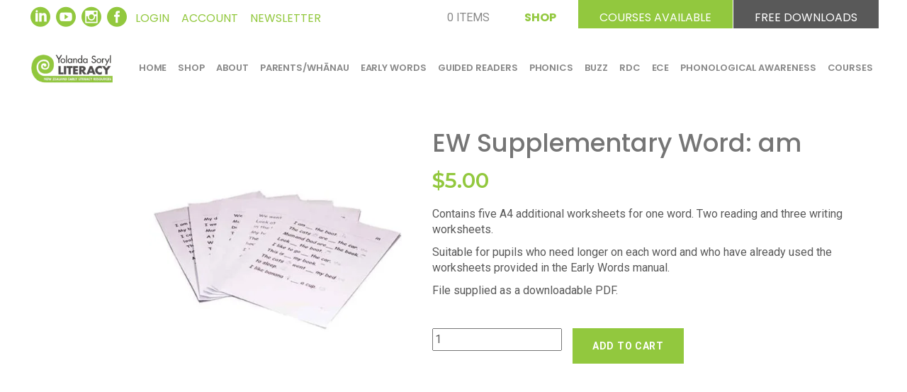

--- FILE ---
content_type: text/html; charset=UTF-8
request_url: https://yolandasoryl.com/product/word-am/
body_size: 95677
content:
<!DOCTYPE html>
<html lang="en-NZ">
<head>
    		
		<meta charset="UTF-8"/>
		<link rel="profile" href="http://gmpg.org/xfn/11"/>
			
				<meta name="viewport" content="width=device-width,initial-scale=1,user-scalable=yes">
		<meta name='robots' content='index, follow, max-image-preview:large, max-snippet:-1, max-video-preview:-1' />
	<style>img:is([sizes="auto" i], [sizes^="auto," i]) { contain-intrinsic-size: 3000px 1500px }</style>
	<meta name="dlm-version" content="5.1.6">
	<!-- This site is optimized with the Yoast SEO plugin v26.5 - https://yoast.com/wordpress/plugins/seo/ -->
	<title>EW Supplementary Word: am | Yolanda Soryl Literacy</title>
	<link rel="canonical" href="https://yolandasoryl.com/product/word-am/" />
	<meta property="og:locale" content="en_US" />
	<meta property="og:type" content="article" />
	<meta property="og:title" content="EW Supplementary Word: am | Yolanda Soryl Literacy" />
	<meta property="og:description" content="Contains five A4 additional worksheets for one word. Two reading and three writing worksheets.  Suitable for pupils who need longer on each word and who have already used the worksheets provided in the Early Words manual.  File supplied as a downloadable PDF." />
	<meta property="og:url" content="https://yolandasoryl.com/product/word-am/" />
	<meta property="og:site_name" content="Yolanda Soryl Literacy" />
	<meta property="article:publisher" content="https://www.facebook.com/yolandasorylliteracy/" />
	<meta property="article:modified_time" content="2022-04-22T19:24:18+00:00" />
	<meta property="og:image" content="https://yolandasoryl.com/wp-content/uploads/2018/02/EWworksheets.jpg" />
	<meta property="og:image:width" content="652" />
	<meta property="og:image:height" content="652" />
	<meta property="og:image:type" content="image/jpeg" />
	<meta name="twitter:card" content="summary_large_image" />
	<script type="application/ld+json" class="yoast-schema-graph">{"@context":"https://schema.org","@graph":[{"@type":"WebPage","@id":"https://yolandasoryl.com/product/word-am/","url":"https://yolandasoryl.com/product/word-am/","name":"EW Supplementary Word: am | Yolanda Soryl Literacy","isPartOf":{"@id":"https://yolandasoryl.com/#website"},"primaryImageOfPage":{"@id":"https://yolandasoryl.com/product/word-am/#primaryimage"},"image":{"@id":"https://yolandasoryl.com/product/word-am/#primaryimage"},"thumbnailUrl":"https://yolandasoryl.com/wp-content/uploads/2018/02/EWworksheets.jpg","datePublished":"2018-02-11T12:51:25+00:00","dateModified":"2022-04-22T19:24:18+00:00","breadcrumb":{"@id":"https://yolandasoryl.com/product/word-am/#breadcrumb"},"inLanguage":"en-NZ","potentialAction":[{"@type":"ReadAction","target":["https://yolandasoryl.com/product/word-am/"]}]},{"@type":"ImageObject","inLanguage":"en-NZ","@id":"https://yolandasoryl.com/product/word-am/#primaryimage","url":"https://yolandasoryl.com/wp-content/uploads/2018/02/EWworksheets.jpg","contentUrl":"https://yolandasoryl.com/wp-content/uploads/2018/02/EWworksheets.jpg","width":652,"height":652},{"@type":"BreadcrumbList","@id":"https://yolandasoryl.com/product/word-am/#breadcrumb","itemListElement":[{"@type":"ListItem","position":1,"name":"Home","item":"https://yolandasoryl.com/"},{"@type":"ListItem","position":2,"name":"Store","item":"https://yolandasoryl.com/store/"},{"@type":"ListItem","position":3,"name":"EW Supplementary Word: am"}]},{"@type":"WebSite","@id":"https://yolandasoryl.com/#website","url":"https://yolandasoryl.com/","name":"Yolanda Soryl Literacy","description":"Early literacy learning, teaching and resources","publisher":{"@id":"https://yolandasoryl.com/#organization"},"potentialAction":[{"@type":"SearchAction","target":{"@type":"EntryPoint","urlTemplate":"https://yolandasoryl.com/?s={search_term_string}"},"query-input":{"@type":"PropertyValueSpecification","valueRequired":true,"valueName":"search_term_string"}}],"inLanguage":"en-NZ"},{"@type":"Organization","@id":"https://yolandasoryl.com/#organization","name":"Yolanda Soryl Literacy","url":"https://yolandasoryl.com/","logo":{"@type":"ImageObject","inLanguage":"en-NZ","@id":"https://yolandasoryl.com/#/schema/logo/image/","url":"https://yolandasoryl.com/wp-content/uploads/YSLlogotitletransparent-e1531914546272.png","contentUrl":"https://yolandasoryl.com/wp-content/uploads/YSLlogotitletransparent-e1531914546272.png","width":186,"height":80,"caption":"Yolanda Soryl Literacy"},"image":{"@id":"https://yolandasoryl.com/#/schema/logo/image/"},"sameAs":["https://www.facebook.com/yolandasorylliteracy/","https://www.youtube.com/channel/UCJHLg5n377obYjd4ocaZIug"]}]}</script>
	<!-- / Yoast SEO plugin. -->


<link rel='dns-prefetch' href='//cdnjs.cloudflare.com' />
<link rel='dns-prefetch' href='//fonts.googleapis.com' />
<link rel="alternate" type="application/rss+xml" title="Yolanda Soryl Literacy &raquo; Feed" href="https://yolandasoryl.com/feed/" />
<link rel="alternate" type="application/rss+xml" title="Yolanda Soryl Literacy &raquo; Comments Feed" href="https://yolandasoryl.com/comments/feed/" />
<link rel='stylesheet' id='wcpcsup-main-css' href='https://yolandasoryl.com/wp-content/plugins/woo-product-carousel-slider-and-grid-ultimate/assets/css/style.css?ver=6.8.3' type='text/css' media='all' />
<link rel='stylesheet' id='wcpcsup-swmodal-css' href='https://yolandasoryl.com/wp-content/plugins/woo-product-carousel-slider-and-grid-ultimate/assets/css/swmodal.css?ver=6.8.3' type='text/css' media='all' />
<link rel='stylesheet' id='wcpcsup-swiper-css' href='https://yolandasoryl.com/wp-content/plugins/woo-product-carousel-slider-and-grid-ultimate/assets/css/swiper-bundle.min.css?ver=6.8.3' type='text/css' media='all' />
<link rel='stylesheet' id='woosb-blocks-css' href='https://yolandasoryl.com/wp-content/plugins/woo-product-bundle-premium/assets/css/blocks.css?ver=8.4.1' type='text/css' media='all' />
<link rel='stylesheet' id='masterstudy-bootstrap-css' href='https://yolandasoryl.com/wp-content/plugins/masterstudy-lms-learning-management-system/_core/assets/vendors/bootstrap.min.css?ver=3.3.25' type='text/css' media='all' />
<link rel='stylesheet' id='masterstudy-bootstrap-custom-css' href='https://yolandasoryl.com/wp-content/plugins/masterstudy-lms-learning-management-system/_core/assets/vendors/ms-bootstrap-custom.css?ver=3.3.25' type='text/css' media='all' />
<style id='wp-emoji-styles-inline-css' type='text/css'>

	img.wp-smiley, img.emoji {
		display: inline !important;
		border: none !important;
		box-shadow: none !important;
		height: 1em !important;
		width: 1em !important;
		margin: 0 0.07em !important;
		vertical-align: -0.1em !important;
		background: none !important;
		padding: 0 !important;
	}
</style>
<style id='wp-block-library-inline-css' type='text/css'>
:root{--wp-admin-theme-color:#007cba;--wp-admin-theme-color--rgb:0,124,186;--wp-admin-theme-color-darker-10:#006ba1;--wp-admin-theme-color-darker-10--rgb:0,107,161;--wp-admin-theme-color-darker-20:#005a87;--wp-admin-theme-color-darker-20--rgb:0,90,135;--wp-admin-border-width-focus:2px;--wp-block-synced-color:#7a00df;--wp-block-synced-color--rgb:122,0,223;--wp-bound-block-color:var(--wp-block-synced-color)}@media (min-resolution:192dpi){:root{--wp-admin-border-width-focus:1.5px}}.wp-element-button{cursor:pointer}:root{--wp--preset--font-size--normal:16px;--wp--preset--font-size--huge:42px}:root .has-very-light-gray-background-color{background-color:#eee}:root .has-very-dark-gray-background-color{background-color:#313131}:root .has-very-light-gray-color{color:#eee}:root .has-very-dark-gray-color{color:#313131}:root .has-vivid-green-cyan-to-vivid-cyan-blue-gradient-background{background:linear-gradient(135deg,#00d084,#0693e3)}:root .has-purple-crush-gradient-background{background:linear-gradient(135deg,#34e2e4,#4721fb 50%,#ab1dfe)}:root .has-hazy-dawn-gradient-background{background:linear-gradient(135deg,#faaca8,#dad0ec)}:root .has-subdued-olive-gradient-background{background:linear-gradient(135deg,#fafae1,#67a671)}:root .has-atomic-cream-gradient-background{background:linear-gradient(135deg,#fdd79a,#004a59)}:root .has-nightshade-gradient-background{background:linear-gradient(135deg,#330968,#31cdcf)}:root .has-midnight-gradient-background{background:linear-gradient(135deg,#020381,#2874fc)}.has-regular-font-size{font-size:1em}.has-larger-font-size{font-size:2.625em}.has-normal-font-size{font-size:var(--wp--preset--font-size--normal)}.has-huge-font-size{font-size:var(--wp--preset--font-size--huge)}.has-text-align-center{text-align:center}.has-text-align-left{text-align:left}.has-text-align-right{text-align:right}#end-resizable-editor-section{display:none}.aligncenter{clear:both}.items-justified-left{justify-content:flex-start}.items-justified-center{justify-content:center}.items-justified-right{justify-content:flex-end}.items-justified-space-between{justify-content:space-between}.screen-reader-text{border:0;clip-path:inset(50%);height:1px;margin:-1px;overflow:hidden;padding:0;position:absolute;width:1px;word-wrap:normal!important}.screen-reader-text:focus{background-color:#ddd;clip-path:none;color:#444;display:block;font-size:1em;height:auto;left:5px;line-height:normal;padding:15px 23px 14px;text-decoration:none;top:5px;width:auto;z-index:100000}html :where(.has-border-color){border-style:solid}html :where([style*=border-top-color]){border-top-style:solid}html :where([style*=border-right-color]){border-right-style:solid}html :where([style*=border-bottom-color]){border-bottom-style:solid}html :where([style*=border-left-color]){border-left-style:solid}html :where([style*=border-width]){border-style:solid}html :where([style*=border-top-width]){border-top-style:solid}html :where([style*=border-right-width]){border-right-style:solid}html :where([style*=border-bottom-width]){border-bottom-style:solid}html :where([style*=border-left-width]){border-left-style:solid}html :where(img[class*=wp-image-]){height:auto;max-width:100%}:where(figure){margin:0 0 1em}html :where(.is-position-sticky){--wp-admin--admin-bar--position-offset:var(--wp-admin--admin-bar--height,0px)}@media screen and (max-width:600px){html :where(.is-position-sticky){--wp-admin--admin-bar--position-offset:0px}}
</style>
<style id='classic-theme-styles-inline-css' type='text/css'>
/*! This file is auto-generated */
.wp-block-button__link{color:#fff;background-color:#32373c;border-radius:9999px;box-shadow:none;text-decoration:none;padding:calc(.667em + 2px) calc(1.333em + 2px);font-size:1.125em}.wp-block-file__button{background:#32373c;color:#fff;text-decoration:none}
</style>
<link rel='stylesheet' id='fonts-css' href='https://yolandasoryl.com/wp-content/plugins/masterstudy-lms-learning-management-system/_core/assets/css/variables/fonts.css?ver=3.3.25' type='text/css' media='all' />
<link rel='stylesheet' id='font-awesome-min-css' href='https://yolandasoryl.com/wp-content/plugins/masterstudy-lms-learning-management-system/_core/assets/vendors/font-awesome.min.css?ver=3.3.25' type='text/css' media='all' />
<link rel='stylesheet' id='ms-font-icomoon-css' href='https://yolandasoryl.com/wp-content/plugins/masterstudy-lms-learning-management-system/_core/assets/vendors/icomoon.fonts.css?ver=3.3.25' type='text/css' media='all' />
<link rel='stylesheet' id='stm_lms_icons-css' href='https://yolandasoryl.com/wp-content/plugins/masterstudy-lms-learning-management-system/_core/assets/icons/style.css?ver=3.3.25' type='text/css' media='all' />
<link rel='stylesheet' id='video.js-css' href='https://yolandasoryl.com/wp-content/plugins/masterstudy-lms-learning-management-system/_core/assets/vendors/video-js.min.css?ver=3.3.25' type='text/css' media='all' />
<link rel='stylesheet' id='masterstudy-lms-learning-management-system-css' href='https://yolandasoryl.com/wp-content/uploads/stm_lms_styles/stm_lms.css?ver=155231' type='text/css' media='all' />
<link rel='stylesheet' id='stm-lms-noconflict/main-css' href='https://yolandasoryl.com/wp-content/uploads/stm_lms_styles/parts/noconflict/main.css?ver=155231' type='text/css' media='all' />
<link rel='stylesheet' id='masterstudy-search-css' href='https://yolandasoryl.com/wp-content/plugins/masterstudy-lms-learning-management-system/_core//assets/css/components/search.css?ver=3.3.25' type='text/css' media='all' />
<link rel='stylesheet' id='masterstudy-sort-indicator-css' href='https://yolandasoryl.com/wp-content/plugins/masterstudy-lms-learning-management-system/_core//assets/css/components/sort-indicator.css?ver=3.3.25' type='text/css' media='all' />
<link rel='stylesheet' id='masterstudy-loader-css' href='https://yolandasoryl.com/wp-content/plugins/masterstudy-lms-learning-management-system/_core/assets/css/components/loader.css?ver=3.3.25' type='text/css' media='all' />
<link rel='stylesheet' id='woocommerce-duplicate-billing-address-css' href='https://yolandasoryl.com/wp-content/plugins/woocommerce-duplicate-billing-address/public/css/woocommerce-duplicate-billing-address-public.css?ver=1.0.0' type='text/css' media='all' />
<style id='woocommerce-inline-inline-css' type='text/css'>
.woocommerce form .form-row .required { visibility: visible; }
</style>
<link rel='stylesheet' id='fpf_front-css' href='https://yolandasoryl.com/wp-content/plugins/flexible-product-fields/assets/css/front.min.css?ver=2.11.2.69' type='text/css' media='all' />
<link rel='stylesheet' id='fpf_new_front-css' href='https://yolandasoryl.com/wp-content/plugins/flexible-product-fields/assets/css/new-front.css?ver=2.11.2.69' type='text/css' media='all' />
<link rel='stylesheet' id='woosb-frontend-css' href='https://yolandasoryl.com/wp-content/plugins/woo-product-bundle-premium/assets/css/frontend.css?ver=8.4.1' type='text/css' media='all' />
<link rel='stylesheet' id='parent-style-css' href='https://yolandasoryl.com/wp-content/themes/educator/style.css?ver=6.8.3' type='text/css' media='all' />
<link rel='stylesheet' id='child-style-css' href='https://yolandasoryl.com/wp-content/themes/educator-childtheme/style.css?ver=6.8.3' type='text/css' media='all' />
<link rel='stylesheet' id='educator-edge-default-style-css' href='https://yolandasoryl.com/wp-content/themes/educator/style.css?ver=6.8.3' type='text/css' media='all' />
<link rel='stylesheet' id='educator-edge-modules-css' href='https://yolandasoryl.com/wp-content/themes/educator/assets/css/modules.min.css?ver=6.8.3' type='text/css' media='all' />
<link rel='stylesheet' id='edgt-font_awesome-css' href='https://yolandasoryl.com/wp-content/themes/educator/assets/css/font-awesome/css/font-awesome.min.css?ver=6.8.3' type='text/css' media='all' />
<link rel='stylesheet' id='edgt-font_elegant-css' href='https://yolandasoryl.com/wp-content/themes/educator/assets/css/elegant-icons/style.min.css?ver=6.8.3' type='text/css' media='all' />
<link rel='stylesheet' id='edgt-ion_icons-css' href='https://yolandasoryl.com/wp-content/themes/educator/assets/css/ion-icons/css/ionicons.min.css?ver=6.8.3' type='text/css' media='all' />
<link rel='stylesheet' id='edgt-linea_icons-css' href='https://yolandasoryl.com/wp-content/themes/educator/assets/css/linea-icons/style.css?ver=6.8.3' type='text/css' media='all' />
<link rel='stylesheet' id='edgt-linear_icons-css' href='https://yolandasoryl.com/wp-content/themes/educator/assets/css/linear-icons/style.css?ver=6.8.3' type='text/css' media='all' />
<link rel='stylesheet' id='edgt-simple_line_icons-css' href='https://yolandasoryl.com/wp-content/themes/educator/assets/css/simple-line-icons/simple-line-icons.css?ver=6.8.3' type='text/css' media='all' />
<link rel='stylesheet' id='mediaelement-css' href='https://yolandasoryl.com/wp-includes/js/mediaelement/mediaelementplayer-legacy.min.css?ver=4.2.17' type='text/css' media='all' />
<link rel='stylesheet' id='wp-mediaelement-css' href='https://yolandasoryl.com/wp-includes/js/mediaelement/wp-mediaelement.min.css?ver=6.8.3' type='text/css' media='all' />
<link rel='stylesheet' id='educator-edge-woo-css' href='https://yolandasoryl.com/wp-content/themes/educator/assets/css/woocommerce.min.css?ver=6.8.3' type='text/css' media='all' />
<style id='educator-edge-woo-inline-css' type='text/css'>
/* generated in /home/u517055809/domains/yolandasoryl.com/public_html/wp-content/themes/educator/framework/admin/options/general/map.php educator_edge_page_general_style function */
.postid-5530.edgt-boxed .edgt-wrapper { background-attachment: fixed;}

/* generated in /home/u517055809/domains/yolandasoryl.com/public_html/wp-content/themes/educator/assets/custom-styles/general-custom-styles.php educator_edge_smooth_page_transition_styles function */
.edgt-st-loader .edgt-rotate-circles > div, .edgt-st-loader .pulse, .edgt-st-loader .double_pulse .double-bounce1, .edgt-st-loader .double_pulse .double-bounce2, .edgt-st-loader .cube, .edgt-st-loader .rotating_cubes .cube1, .edgt-st-loader .rotating_cubes .cube2, .edgt-st-loader .stripes > div, .edgt-st-loader .wave > div, .edgt-st-loader .two_rotating_circles .dot1, .edgt-st-loader .two_rotating_circles .dot2, .edgt-st-loader .five_rotating_circles .container1 > div, .edgt-st-loader .five_rotating_circles .container2 > div, .edgt-st-loader .five_rotating_circles .container3 > div, .edgt-st-loader .atom .ball-1:before, .edgt-st-loader .atom .ball-2:before, .edgt-st-loader .atom .ball-3:before, .edgt-st-loader .atom .ball-4:before, .edgt-st-loader .clock .ball:before, .edgt-st-loader .mitosis .ball, .edgt-st-loader .lines .line1, .edgt-st-loader .lines .line2, .edgt-st-loader .lines .line3, .edgt-st-loader .lines .line4, .edgt-st-loader .fussion .ball, .edgt-st-loader .fussion .ball-1, .edgt-st-loader .fussion .ball-2, .edgt-st-loader .fussion .ball-3, .edgt-st-loader .fussion .ball-4, .edgt-st-loader .wave_circles .ball, .edgt-st-loader .pulse_circles .ball { background-color: #e8e8e8;}

/* generated in /home/u517055809/domains/yolandasoryl.com/public_html/wp-content/themes/educator/functions.php educator_edge_generate_first_main_color_per_page function */
a:hover, blockquote, h1 a:hover, h2 a:hover, h3 a:hover, h4 a:hover, h5 a:hover, p a:hover, blockquote p:before, .edgt-comment-holder .edgt-comment-text .comment-edit-link, .edgt-comment-holder .edgt-comment-text .comment-reply-link, .edgt-comment-holder .edgt-comment-text .replay, .edgt-comment-holder .edgt-comment-text .comment-edit-link:before, .edgt-comment-holder .edgt-comment-text .comment-reply-link:before, .edgt-comment-holder .edgt-comment-text .replay:before, .edgt-comment-holder .edgt-comment-text #cancel-comment-reply-link, .edgt-owl-slider .owl-nav .owl-next:hover .edgt-next-icon, .edgt-owl-slider .owl-nav .owl-next:hover .edgt-prev-icon, .edgt-owl-slider .owl-nav .owl-prev:hover .edgt-next-icon, .edgt-owl-slider .owl-nav .owl-prev:hover .edgt-prev-icon, footer .widget ul li a:hover, footer .widget #wp-calendar tfoot a:hover, footer .widget.widget_search .input-holder button:hover, footer .widget.widget_tag_cloud a:hover, aside.edgt-sidebar .widget.widget_text .edgt-anchor-menu ul li:hover a, aside.edgt-sidebar .widget.widget_nav_menu ul>li ul.sub-menu li.current-menu-item>a, aside.edgt-sidebar .widget.widget_nav_menu ul>li ul.sub-menu li:hover>a, aside.edgt-sidebar .widget.widget_nav_menu ul>li.menu-item-has-children>a.edgt-custom-menu-active, aside.edgt-sidebar .widget.widget_nav_menu ul>li.menu-item-has-children>a:hover, aside.edgt-sidebar .widget.widget_nav_menu ul>li.menu-item-has-children>a:before, .wpb_widgetised_column .widget.widget_nav_menu ul>li.menu-item-has-children>a:before, .wpb_widgetised_column .widget.widget_nav_menu ul>li ul.sub-menu li.current-menu-item a, .wpb_widgetised_column .widget.widget_nav_menu ul>li ul.sub-menu li:hover a, .widget.edgt-blog-list-widget .edgt-blog-list-holder.edgt-bl-simple .edgt-post-title a:hover, .widget.edgt-blog-list-widget .edgt-post-info-date a:hover, .wpb_widgetised_column.edgt-course-features-widget .edgt-course-features li .edgt-item-icon, .widget.widget_rss .edgt-widget-title .rsswidget:hover, .widget.widget_search button:hover, .widget.edgt-course-categories-widget .edgt-course-categories-list li i, .widget.edgt-course-categories-widget .edgt-course-categories-list li span, .widget.edgt-course-categories-widget .edgt-course-categories-list li a:hover, .widget.edgt-blog-categories-widget .edgt-blog-categories-list li i, .widget.edgt-blog-categories-widget .edgt-blog-categories-list li span, .widget.edgt-blog-categories-widget .edgt-blog-categories-list li a:hover, .widget.edgt-course-features-widget .edgt-course-features li .edgt-item-icon, .edgt-page-footer .widget a:hover, .edgt-side-menu .widget a:hover, .edgt-page-footer .widget.widget_rss .edgt-footer-widget-title .rsswidget:hover, .edgt-side-menu .widget.widget_rss .edgt-footer-widget-title .rsswidget:hover, .edgt-page-footer .widget.widget_search button:hover, .edgt-side-menu .widget.widget_search button:hover, .edgt-page-footer .widget.widget_tag_cloud a:hover, .edgt-side-menu .widget.widget_tag_cloud a:hover, .edgt-top-bar a:hover, .edgt-icon-widget-holder, .edgt-icon-widget-holder.edgt-link-with-href:hover .edgt-icon-text, .widget.widget_edgt_twitter_widget .edgt-twitter-widget.edgt-twitter-standard li .edgt-twitter-icon, .widget ul li a, .widget #wp-calendar tfoot a, .wpb_widgetised_column .widget.edgt-search-post-type-widget .edgt-post-type-search-results ul li a:hover, .widget.widget_edgt_twitter_widget .edgt-twitter-widget.edgt-twitter-slider li .edgt-tweet-text a, .widget.widget_edgt_twitter_widget .edgt-twitter-widget.edgt-twitter-slider li .edgt-tweet-text span, .widget.widget_edgt_twitter_widget .edgt-twitter-widget.edgt-twitter-standard li .edgt-tweet-text a:hover, .widget.widget_edgt_twitter_widget .edgt-twitter-widget.edgt-twitter-slider li .edgt-twitter-icon i, #tribe-events-content-wrapper .tribe-bar-views-list li a:hover, #tribe-events-content-wrapper .tribe-bar-views-list li.tribe-bar-active a, #tribe-events-content-wrapper .tribe-events-sub-nav .tribe-events-nav-next a:hover, #tribe-events-content-wrapper .tribe-events-sub-nav .tribe-events-nav-previous a:hover, #tribe-events-content-wrapper .tribe-events-calendar td div[id*=tribe-events-daynum-] a:hover, #tribe-events-content-wrapper .tribe-events-ical.tribe-events-button, .edgt-tribe-events-single .edgt-events-single-meta .edgt-events-single-meta-item span.edgt-events-single-meta-value a, .edgt-tribe-events-single .edgt-events-single-meta .edgt-events-single-next-event a:hover, .edgt-tribe-events-single .edgt-events-single-meta .edgt-events-single-prev-event a:hover, #bbpress-forums li.bbp-header>ul>li a:hover, #bbpress-forums li.bbp-body .bbp-forum-freshness .bbp-author-name, body.forum-archive #bbpress-forums li.bbp-body ul.forum li.bbp-forum-freshness>a:hover, body.forum-archive #bbpress-forums li.bbp-body ul.forum li.bbp-topic-freshness>a:hover, body.forum-archive #bbpress-forums li.bbp-body .bbp-topic-started-by .bbp-author-name, body.forum #bbpress-forums .subscription-toggle, body.forum #bbpress-forums li.bbp-body ul.topic li.bbp-forum-freshness>a:hover, body.forum #bbpress-forums li.bbp-body ul.topic li.bbp-topic-freshness>a:hover, body.forum #bbpress-forums li.bbp-body ul.topic .bbp-topic-freshness-author .bbp-author-name, body.forum #bbpress-forums li.bbp-body ul.topic.sticky:after, body.forum #bbpress-forums li.bbp-body .bbp-topic-started-by .bbp-author-name, #bbpress-forums div.bbp-breadcrumb .bbp-breadcrumb-current, #bbpress-forums div.bbp-breadcrumb .bbp-breadcrumb-home:hover, #bbpress-forums #bbp-single-user-details #bbp-user-navigation li.current a, #bbpress-forums #bbp-single-user-details #bbp-user-navigation li a:hover, #bbpress-forums #bbp-user-body .bbp-topic-freshness-author .bbp-author-name, #bbpress-forums #bbp-user-body .bbp-topic-started-by .bbp-author-name, body.topic #bbpress-forums .bbp-replies li.bbp-body div.bbp-reply-author .bbp-author-name, .edgt-sidebar .widget.widget_display_replies ul li, .edgt-sidebar .widget.widget_display_topics ul li, .edgt-sidebar .widget_display_forums li a:after, .edgt-sidebar .widget_display_views li a:after, .edgt-sidebar .widget_display_forums li a:hover, .edgt-sidebar .widget_display_views li a:hover, .edgt-blog-holder article.sticky .edgt-post-title a, .edgt-blog-holder.edgt-blog-narrow article .edgt-post-info.edgt-section-bottom .edgt-post-info-author a:hover, .edgt-blog-holder.edgt-blog-narrow article .edgt-post-info.edgt-section-bottom .edgt-blog-like:hover i:first-child, .edgt-blog-holder.edgt-blog-narrow article .edgt-post-info.edgt-section-bottom .edgt-blog-like:hover span:first-child, .edgt-blog-holder.edgt-blog-narrow article .edgt-post-info.edgt-section-bottom .edgt-post-info-comments-holder:hover span:first-child, .edgt-blog-holder.edgt-blog-standard-date-on-side article .edgt-post-date-inner .edgt-post-date-day, .edgt-blog-holder.edgt-blog-standard-date-on-side article .edgt-post-date-inner .edgt-post-date-month, .edgt-blog-holder.edgt-blog-standard-date-on-side article .edgt-post-title a:hover, .edgt-blog-holder.edgt-blog-standard-date-on-side article .edgt-post-info>div a:hover, .edgt-blog-holder.edgt-blog-standard-date-on-side article.format-quote .edgt-quote-author, .edgt-blog-holder.edgt-blog-standard article .edgt-post-info-bottom .edgt-post-info-author a:hover, .edgt-blog-holder.edgt-blog-standard article .edgt-post-info-bottom .edgt-blog-like:hover i:first-child, .edgt-blog-holder.edgt-blog-standard article .edgt-post-info-bottom .edgt-blog-like:hover span:first-child, .edgt-blog-holder.edgt-blog-standard article .edgt-post-info-bottom .edgt-post-info-comments-holder:hover span:first-child, .edgt-author-description .edgt-author-description-text-holder .edgt-author-name a:hover, .edgt-bl-standard-pagination ul li.edgt-bl-pag-active a, .edgt-blog-pagination ul li a.edgt-pag-active, .edgt-blog-pagination ul li a:hover, .edgt-blog-single-navigation .edgt-blog-single-next:hover, .edgt-blog-single-navigation .edgt-blog-single-prev:hover, .edgt-page-footer .edgt-footer-top-holder.dark .widget a:hover, .edgt-main-menu ul li a:hover, .edgt-main-menu ul li a .edgt-menu-featured-icon, .edgt-main-menu>ul>li.edgt-active-item>a, .edgt-drop-down .second .inner ul li a:hover, .edgt-drop-down .second .inner ul li.current-menu-ancestor>a, .edgt-drop-down .second .inner ul li.current-menu-item>a, .edgt-drop-down .wide .second .inner ul li a:hover, .edgt-drop-down .wide .second .inner>ul>li.current-menu-ancestor>a, .edgt-drop-down .wide .second .inner>ul>li.current-menu-item>a, .edgt-drop-down .wide .second .inner>ul>li.uses-custom-sidebar .widget.edgt-course-list-widget .edgt-course-list-holder.edgt-cl-minimal article .edgt-cli-text .edgt-cli-title a:hover, nav.edgt-fullscreen-menu ul li ul li.current-menu-ancestor>a, nav.edgt-fullscreen-menu ul li ul li.current-menu-item>a, nav.edgt-fullscreen-menu>ul>li.edgt-active-item>a, .edgt-mobile-header .edgt-mobile-nav ul li.current-menu-ancestor>a, .edgt-mobile-header .edgt-mobile-nav ul li.current-menu-item>a, .edgt-mobile-header .edgt-mobile-nav ul li a:hover, .edgt-mobile-header .edgt-mobile-nav ul li h6:hover, .edgt-mobile-header .edgt-mobile-nav ul ul li.current-menu-ancestor>a, .edgt-mobile-header .edgt-mobile-nav ul ul li.current-menu-item>a, .edgt-mobile-header .edgt-mobile-nav .edgt-grid>ul>li>a:hover, .edgt-mobile-header .edgt-mobile-nav .edgt-grid>ul>li>h6:hover, .edgt-mobile-header .edgt-mobile-nav .edgt-grid>ul>li.edgt-active-item>a, .edgt-mobile-header .edgt-mobile-nav .edgt-grid>ul>li.edgt-active-item>.mobile_arrow>.edgt-sub-arrow, .edgt-mobile-header .edgt-mobile-nav li.current-menu-ancestor>.mobile_arrow, .edgt-mobile-header .edgt-mobile-nav li.current-menu-item .mobile_arrow, .edgt-search-page-holder article.sticky .edgt-post-title a, .edgt-side-menu-button-opener.opened, .edgt-side-menu-button-opener:hover, .edgt-side-menu a.edgt-close-side-menu:hover, .edgt-masonry-gallery-holder .edgt-mg-item .edgt-mg-item-subtitle, .edgt-masonry-gallery-holder .edgt-mg-item .edgt-mg-item-link, .edgt-accordion-holder .edgt-accordion-title .edgt-accordion-mark, .edgt-banner-holder .edgt-banner-link-text .edgt-banner-link-hover span, .edgt-btn.edgt-btn-simple, .edgt-countdown .countdown-row .countdown-section .countdown-amount, .edgt-countdown .countdown-row .countdown-section .countdown-period, .edgt-counter-holder .edgt-counter, .edgt-icon-list-holder .edgt-il-icon-holder>*, .edgt-image-gallery.edgt-ig-carousel-type .owl-nav .owl-next:hover .edgt-next-icon, .edgt-image-gallery.edgt-ig-carousel-type .owl-nav .owl-next:hover .edgt-prev-icon, .edgt-image-gallery.edgt-ig-carousel-type .owl-nav .owl-prev:hover .edgt-next-icon, .edgt-image-gallery.edgt-ig-carousel-type .owl-nav .owl-prev:hover .edgt-prev-icon, .edgt-image-gallery.edgt-ig-carousel-type .owl-nav .edgt-next-icon, .edgt-image-gallery.edgt-ig-carousel-type .owl-nav .edgt-prev-icon, .edgt-social-share-holder.edgt-dropdown .edgt-social-share-dropdown-opener:hover, .edgt-tabs.edgt-tabs-vertical .edgt-tabs-nav li.ui-state-active a, .edgt-tabs.edgt-tabs-vertical .edgt-tabs-nav li.ui-state-hover a, .edgt-team .edgt-team-social-wrapp .edgt-icon-shortcode i:hover, .edgt-team .edgt-team-social-wrapp .edgt-icon-shortcode span:hover, .edgt-team.main-info-below-image.info-below-image-boxed .edgt-team-social-wrapp .edgt-icon-shortcode .flip-icon-holder .icon-normal span, .edgt-team.main-info-below-image.info-below-image-standard .edgt-team-social-wrapp .edgt-icon-shortcode .flip-icon-holder .icon-flip span, .edgt-membership-dashboard-content-holder .edgt-lms-profile-favorites-holder .edgt-lms-profile-favorite-item-title .edgt-course-wishlist, .edgt-cl-filter-holder .edgt-course-layout-filter span.edgt-active, .edgt-cl-filter-holder .edgt-course-layout-filter span:hover, .edgt-cl-standard-pagination ul li.edgt-cl-pag-active a, .edgt-advanced-course-search .select2.edgt-course-category:before, .edgt-advanced-course-search .select2.edgt-course-instructor:before, .edgt-advanced-course-search .select2.edgt-course-price:before, .edgt-course-table-holder tbody .edgt-ct-item .edgt-tc-course-field .edgt-cli-title-holder:hover, .edgt-course-table-holder tbody .edgt-ct-item .edgt-tc-instructor-field a:hover .edgt-instructor-name, .edgt-course-table-holder tbody .edgt-ct-item .edgt-tc-category-field .edgt-cli-category-holder a:hover, .edgt-course-features-holder .edgt-course-features li .edgt-item-icon, .edgt-course-list-holder.edgt-cl-minimal article .edgt-ci-price-holder, .edgt-course-single-holder .edgt-course-basic-info-wrapper .edgt-course-category-items a:hover, .edgt-course-single-holder .edgt-course-basic-info-wrapper .edgt-instructor-name:hover, .edgt-course-single-holder .edgt-course-basic-info-wrapper .edgt-post-info-comments:hover, .edgt-course-reviews-list .edgt-comment-holder .edgt-review-title, .edgt-course-single-holder .edgt-course-tabs-wrapper .edgt-course-curriculum .edgt-section-element .edgt-element-info .edgt-element-clock-icon, .edgt-course-single-holder .edgt-course-tabs-wrapper .edgt-course-curriculum .edgt-section-element .edgt-element-preview-holder, .edgt-course-popup .edgt-course-popup-items .edgt-section-element .edgt-element-name .edgt-element-preview-holder, .edgt-course-popup .edgt-course-popup-items .edgt-section-element .edgt-element-name:hover, .edgt-instructor.info-bellow .edgt-instructor-name:hover, .edgt-lesson-single-holder .edgt-lms-message, .edgt-twitter-list-holder .edgt-twitter-icon, .edgt-twitter-list-holder .edgt-tweet-text a:hover, .edgt-twitter-list-holder .edgt-twitter-profile a:hover, .edgt-modal-holder .edgt-modal-content .edgt-lost-pass-holder a, .edgt-modal-holder .edgt-modal-content .edgt-register-link-holder .edgt-modal-opener, .edgt-login-register-content .edgt-lost-pass-remember-holder .edgt-lost-pass-holder a, .edgt-login-register-content .edgt-register-link-holder .edgt-modal-opener, .edgt-menu-area .edgt-login-register-widget.edgt-user-not-logged-in .edgt-modal-opener.edgt-login-opener, .edgt-top-bar .edgt-login-register-widget.edgt-user-logged-in .edgt-login-dropdown li a:hover, .edgt-price-table .edgt-pt-inner ul li.edgt-pt-prices .edgt-pt-value, .edgt-price-table .edgt-pt-inner ul li.edgt-pt-prices .edgt-pt-price, .edgt-course-reviews-list-top .edgt-course-reviews-number, .edgt-counter-icon .edgt-icon-shortcode .edgt-icon-element, .edgt-icon-tabs .edgt-icon-tabs-nav li.ui-state-active .edgt-icon-tabs-title-holder, .edgt-icon-tabs .edgt-icon-tabs-nav li.ui-state-hover .edgt-icon-tabs-title-holder, .edgt-woocommerce-page table.cart tr.cart_item td.product-name a:hover, .edgt-woocommerce-page table.cart tr.cart_item td.product-subtotal .amount, .edgt-woocommerce-page .cart-collaterals table td strong, .woocommerce-pagination .page-numbers li a.current, .woocommerce-pagination .page-numbers li a:hover, .woocommerce-pagination .page-numbers li span.current, .woocommerce-pagination .page-numbers li span:hover, .woocommerce-page .edgt-content .edgt-quantity-buttons .edgt-quantity-minus:hover, .woocommerce-page .edgt-content .edgt-quantity-buttons .edgt-quantity-plus:hover, div.woocommerce .edgt-quantity-buttons .edgt-quantity-minus:hover, div.woocommerce .edgt-quantity-buttons .edgt-quantity-plus:hover, ul.products>.product:hover .added_to_cart, ul.products>.product:hover .button, ul.products>.product:hover .edgt-pl-inner .added_to_cart, ul.products>.product:hover .edgt-pl-inner .button, ul.products>.product .price, ul.products>.product .added_to_cart, ul.products>.product .button, .edgt-woo-single-page .edgt-single-product-summary .price, .edgt-woo-single-page .edgt-single-product-summary .product_meta>span a:hover, .edgt-woo-single-page .edgt-single-product-summary .edgt-woo-social-share-holder .edgt-social-share-title, .edgt-woo-single-page .edgt-single-product-summary .edgt-woo-social-share-holder .social_share, .edgt-woo-single-page .related.products .product .button, .edgt-woo-single-page .upsells.products .product .button, .edgt-shopping-cart-dropdown .edgt-item-info-holder .remove:hover, .edgt-shopping-cart-dropdown .edgt-item-info-holder .amount, .edgt-shopping-cart-dropdown .edgt-item-info-holder .edgt-quantity, .widget.woocommerce.widget_layered_nav ul li.chosen a, .widget.woocommerce.widget_price_filter .price_slider_amount .button, .widget.woocommerce.widget_product_categories ul li a:hover, .widget.woocommerce.widget_products ul li a:hover, .widget.woocommerce.widget_recently_viewed_products ul li a:hover, .widget.woocommerce.widget_top_rated_products ul li a:hover, .widget.woocommerce.widget_products ul li .amount, .widget.woocommerce.widget_recently_viewed_products ul li .amount, .widget.woocommerce.widget_top_rated_products ul li .amount { color: #92c83e;}

/* generated in /home/u517055809/domains/yolandasoryl.com/public_html/wp-content/themes/educator/functions.php educator_edge_generate_first_main_color_per_page function */
.edgt-top-bar-dark .edgt-top-bar .edgt-icon-widget-holder:hover, .edgt-top-bar-dark .edgt-top-bar .widget a:hover .edgt-btn-text, .edgt-top-bar-dark .edgt-top-bar .widget a:not(.lang_sel_sel):hover, .edgt-btn.edgt-btn-simple:not(.edgt-btn-custom-hover-color):hover, .edgt-woocommerce-page .woocommerce-message a.button { color: #92c83e !important;}

/* generated in /home/u517055809/domains/yolandasoryl.com/public_html/wp-content/themes/educator/functions.php educator_edge_generate_first_main_color_per_page function */
::selection { background: #92c83e;}

/* generated in /home/u517055809/domains/yolandasoryl.com/public_html/wp-content/themes/educator/functions.php educator_edge_generate_first_main_color_per_page function */
::-moz-selection { background: #92c83e;}

/* generated in /home/u517055809/domains/yolandasoryl.com/public_html/wp-content/themes/educator/functions.php educator_edge_generate_first_main_color_per_page function */
.edgt-st-loader .pulse, .edgt-st-loader .double_pulse .double-bounce1, .edgt-st-loader .double_pulse .double-bounce2, .edgt-st-loader .cube, .edgt-st-loader .rotating_cubes .cube1, .edgt-st-loader .rotating_cubes .cube2, .edgt-st-loader .stripes>div, .edgt-st-loader .wave>div, .edgt-st-loader .two_rotating_circles .dot1, .edgt-st-loader .two_rotating_circles .dot2, .edgt-st-loader .five_rotating_circles .container1>div, .edgt-st-loader .five_rotating_circles .container2>div, .edgt-st-loader .five_rotating_circles .container3>div, .edgt-st-loader .atom .ball-1:before, .edgt-st-loader .atom .ball-2:before, .edgt-st-loader .atom .ball-3:before, .edgt-st-loader .atom .ball-4:before, .edgt-st-loader .clock .ball:before, .edgt-st-loader .mitosis .ball, .edgt-st-loader .lines .line1, .edgt-st-loader .lines .line2, .edgt-st-loader .lines .line3, .edgt-st-loader .lines .line4, .edgt-st-loader .fussion .ball, .edgt-st-loader .fussion .ball-1, .edgt-st-loader .fussion .ball-2, .edgt-st-loader .fussion .ball-3, .edgt-st-loader .fussion .ball-4, .edgt-st-loader .wave_circles .ball, .edgt-st-loader .pulse_circles .ball, #submit_comment, .post-password-form input[type=submit], input.wpcf7-form-control.wpcf7-submit, .edgt-owl-slider .owl-dots .owl-dot.active span, .edgt-owl-slider .owl-dots .owl-dot:hover span, #edgt-back-to-top, .widget.edgt-search-post-type-widget .edgt-seach-icon-holder, #tribe-events-content-wrapper .tribe-bar-filters .tribe-events-button, #tribe-events-content-wrapper .tribe-events-calendar td.tribe-events-present div[id*=tribe-events-daynum-], .edgt-tribe-events-single .edgt-events-single-main-info .edgt-events-single-title-holder .edgt-events-single-cost, #bbpress-forums button, .edgt-sidebar .bbp_widget_login button:hover, .edgt-blog-holder article.format-audio .edgt-blog-audio-holder .mejs-container .mejs-controls>.mejs-time-rail .mejs-time-total .mejs-time-current, .edgt-blog-holder article.format-audio .edgt-blog-audio-holder .mejs-container .mejs-controls>a.mejs-horizontal-volume-slider .mejs-horizontal-volume-current, .edgt-blog-holder.edgt-blog-split-column article .edgt-post-info-bottom .edgt-post-info-bottom-left>div a, .edgt-blog-holder.edgt-blog-standard article .edgt-post-info-bottom .edgt-post-info-bottom-left>div a, .edgt-blog-holder.edgt-blog-single article .edgt-post-info-bottom .edgt-post-info-bottom-left>div a, .edgt-events-list-item-title-holder .edgt-events-list-item-price, .edgt-drop-down .wide .second .inner>ul>li.uses-custom-sidebar .widget.edgt-course-list-widget .edgt-course-list-holder.edgt-cl-minimal article .edgt-cli-text .edgt-ci-price-holder .edgt-ci-price-value, .edgt-masonry-gallery-holder .edgt-mg-item.edgt-mg-simple.edgt-mg-skin-default .edgt-mg-item-inner, .edgt-btn.edgt-btn-solid, .edgt-comparision-pricing-tables-holder .edgt-cpt-table.edgt-featured-item .edgt-cpt-table-btn a, .edgt-comparision-pricing-tables-holder .edgt-cpt-table .edgt-cpt-table-btn a:hover, .edgt-tml-holder .edgt-timeline .edgt-tml-item-holder:not(:last-of-type)::after, .edgt-tml-holder .edgt-timeline .edgt-tml-item-holder .edgt-tml-item-circle, .edgt-dark-header #fp-nav ul li a.active span, .edgt-dark-header #fp-nav ul li a:hover span, .edgt-icon-shortcode.edgt-circle, .edgt-icon-shortcode.edgt-dropcaps.edgt-circle, .edgt-icon-shortcode.edgt-square, .edgt-price-table.edgt-price-table-active .edgt-active-pt-label .edgt-active-pt-label-inner, .edgt-progress-bar .edgt-pb-content-holder .edgt-pb-content, .edgt-course-table-holder tbody .edgt-ct-item .edgt-tc-course-field .edgt-ci-price-holder .edgt-ci-price-value, .edgt-course-list-holder.edgt-cl-standard article .edgt-cli-text-holder .edgt-cli-top-info .edgt-ci-price-holder .edgt-ci-price-value, .edgt-course-single-holder .edgt-course-single-type, .edgt-course-popup .edgt-popup-heading, .edgt-menu-area .edgt-login-register-widget.edgt-user-not-logged-in .edgt-modal-opener.edgt-login-opener:hover, .edgt-menu-area .edgt-login-register-widget.edgt-user-not-logged-in .edgt-modal-opener.edgt-register-opener, #submit_comment:hover, .post-password-form input[type=submit]:hover, input.wpcf7-form-control.wpcf7-submit:hover, #tribe-events-content-wrapper .tribe-bar-filters .tribe-events-button:hover, .edgt-blog-holder.edgt-blog-split-column article .edgt-post-info-bottom .edgt-post-info-bottom-left>div a:hover, .edgt-blog-holder.edgt-blog-standard article .edgt-post-info-bottom .edgt-post-info-bottom-left>div a:hover, .edgt-blog-holder.edgt-blog-single article .edgt-post-info-bottom .edgt-post-info-bottom-left>div a:hover, .edgt-comparision-pricing-tables-holder .edgt-cpt-table.edgt-featured-item .edgt-cpt-table-btn a:hover, .edgt-woo-pl-info-below-image .edgt-pl-main-holder ul.products>.product .added_to_cart, .edgt-woo-pl-info-below-image .edgt-pl-main-holder ul.products>.product .button, .woocommerce-page .edgt-content a.button:hover, .woocommerce-page .edgt-content button[type=submit]:not(.edgt-woo-search-widget-button):hover, .woocommerce-page .edgt-content input[type=submit]:hover, div.woocommerce .wc-forward:not(.added_to_cart):not(.checkout-button):hover, div.woocommerce a.added_to_cart:hover, div.woocommerce a.button:hover, div.woocommerce button[type=submit]:not(.edgt-woo-search-widget-button):hover, div.woocommerce input[type=submit]:hover, .edgt-pl-holder .edgt-pli-inner .edgt-pli-text-inner .edgt-pli-add-to-cart.edgt-default-skin .added_to_cart:hover, .edgt-pl-holder .edgt-pli-inner .edgt-pli-text-inner .edgt-pli-add-to-cart.edgt-default-skin .button:hover, .edgt-menu-area .edgt-login-register-widget.edgt-user-not-logged-in .edgt-modal-opener.edgt-register-opener:hover, .edgt-events-list-item.edgt-events-light-date-skin .edgt-events-list-item-image-holder:hover .edgt-events-list-item-date-holder, .edgt-events-list-item-date-holder, .edgt-tribe-events-single .edgt-events-single-main-info .edgt-events-single-date-holder, input.wpcf7-form-control.wpcf7-submit, input.wpcf7-form-control.wpcf7-submit:hover, .edgt-course-list-holder.edgt-cl-standard article .edgt-course-wishlist, .woocommerce-page .edgt-content .wc-forward:not(.added_to_cart):not(.checkout-button), .woocommerce-page .edgt-content a.added_to_cart, .woocommerce-page .edgt-content a.button, .woocommerce-page .edgt-content button[type=submit]:not(.edgt-woo-search-widget-button), .woocommerce-page .edgt-content input[type=submit], div.woocommerce .wc-forward:not(.added_to_cart):not(.checkout-button), div.woocommerce a.added_to_cart, div.woocommerce a.button, div.woocommerce button[type=submit]:not(.edgt-woo-search-widget-button), div.woocommerce input[type=submit], .woocommerce .edgt-out-of-stock, .edgt-shopping-cart-holder .edgt-header-cart .edgt-cart-count, .widget.woocommerce.widget_price_filter .price_slider_wrapper .ui-widget-content .ui-slider-handle, .widget.woocommerce.widget_price_filter .price_slider_wrapper .ui-widget-content .ui-slider-range, .edgt-pl-holder .edgt-pli-inner .edgt-pli-text-inner .edgt-pli-add-to-cart.edgt-default-skin .added_to_cart, .edgt-pl-holder .edgt-pli-inner .edgt-pli-text-inner .edgt-pli-add-to-cart.edgt-default-skin .button, .edgt-pl-holder .edgt-pli-inner .edgt-pli-text-inner .edgt-pli-add-to-cart.edgt-light-skin .added_to_cart:hover, .edgt-pl-holder .edgt-pli-inner .edgt-pli-text-inner .edgt-pli-add-to-cart.edgt-light-skin .button:hover, .edgt-pl-holder .edgt-pli-inner .edgt-pli-text-inner .edgt-pli-add-to-cart.edgt-dark-skin .added_to_cart:hover, .edgt-pl-holder .edgt-pli-inner .edgt-pli-text-inner .edgt-pli-add-to-cart.edgt-dark-skin .button:hover { background-color: #92c83e;}

/* generated in /home/u517055809/domains/yolandasoryl.com/public_html/wp-content/themes/educator/functions.php educator_edge_generate_first_main_color_per_page function */
.edgt-st-loader .pulse_circles .ball, #tribe-events-content-wrapper .tribe-bar-filters .tribe-events-button, .edgt-blog-holder.edgt-blog-split-column article .edgt-post-info-bottom .edgt-post-info-bottom-left>div a, .edgt-blog-holder.edgt-blog-standard article .edgt-post-info-bottom .edgt-post-info-bottom-left>div a, .edgt-blog-holder.edgt-blog-single article .edgt-post-info-bottom .edgt-post-info-bottom-left>div a, .edgt-comparision-pricing-tables-holder .edgt-cpt-table.edgt-featured-item .edgt-cpt-table-btn a, .edgt-comparision-pricing-tables-holder .edgt-cpt-table .edgt-cpt-table-btn a:hover, .edgt-woocommerce-page table.cart td.actions>input:hover, .edgt-menu-area .edgt-login-register-widget.edgt-user-not-logged-in .edgt-modal-opener.edgt-login-opener, .edgt-menu-area .edgt-login-register-widget.edgt-user-not-logged-in .edgt-modal-opener.edgt-login-opener:hover, #tribe-events-content-wrapper .tribe-bar-filters .tribe-events-button:hover, .edgt-comparision-pricing-tables-holder .edgt-cpt-table.edgt-featured-item .edgt-cpt-table-btn a:hover { border-color: #92c83e;}

/* generated in /home/u517055809/domains/yolandasoryl.com/public_html/wp-content/themes/educator/functions.php educator_edge_generate_first_main_color_per_page function */
.edgt-tribe-events-single .tribe-events-cal-links .tribe-events-button:hover, .edgt-btn.edgt-btn-outline:not(.edgt-btn-custom-border-hover):hover { border-color: #92c83e !important;}


</style>
<link rel='stylesheet' id='educator-edge-woo-responsive-css' href='https://yolandasoryl.com/wp-content/themes/educator/assets/css/woocommerce-responsive.min.css?ver=6.8.3' type='text/css' media='all' />
<link rel='stylesheet' id='educator-edge-style-dynamic-css' href='https://yolandasoryl.com/wp-content/themes/educator/assets/css/style_dynamic.css?ver=1760070098' type='text/css' media='all' />
<link rel='stylesheet' id='educator-edge-modules-responsive-css' href='https://yolandasoryl.com/wp-content/themes/educator/assets/css/modules-responsive.min.css?ver=6.8.3' type='text/css' media='all' />
<link rel='stylesheet' id='educator-edge-style-dynamic-responsive-css' href='https://yolandasoryl.com/wp-content/themes/educator/assets/css/style_dynamic_responsive.css?ver=1760070098' type='text/css' media='all' />
<link rel='stylesheet' id='educator-edge-google-fonts-css' href='https://fonts.googleapis.com/css?family=Nunito%3A300%2C400%2C500%2C600%2C700%7CLora%3A300%2C400%2C500%2C600%2C700%7CMontserrat%3A300%2C400%2C500%2C600%2C700%7COpen+Sans%3A300%2C400%2C500%2C600%2C700%7CAmatic+SC%3A300%2C400%2C500%2C600%2C700%7CPoppins%3A300%2C400%2C500%2C600%2C700%7CRoboto%3A300%2C400%2C500%2C600%2C700%7CRoboto+Condensed%3A300%2C400%2C500%2C600%2C700%7CArvo%3A300%2C400%2C500%2C600%2C700&#038;subset=latin-ext&#038;ver=1.0.0' type='text/css' media='all' />
<link rel='stylesheet' id='yith-wfbt-query-dialog-style-css' href='https://cdnjs.cloudflare.com/ajax/libs/jquery-modal/0.9.1/jquery.modal.min.css?ver=1.55.0' type='text/css' media='all' />
<link rel='stylesheet' id='yith-wfbt-style-css' href='https://yolandasoryl.com/wp-content/plugins/yith-woocommerce-frequently-bought-together-premium/assets/css/yith-wfbt.css?ver=1.55.0' type='text/css' media='all' />
<style id='yith-wfbt-style-inline-css' type='text/css'>

                .yith-wfbt-submit-block .yith-wfbt-submit-button{background: #222222;color: #ffffff;border-color: #222222;}
                .yith-wfbt-submit-block .yith-wfbt-submit-button:hover{background: #222222;color: #ffffff;border-color: #222222;}
                .yith-wfbt-form{background: #ffffff;}
</style>
<link rel='stylesheet' id='lgc-unsemantic-grid-responsive-tablet-css' href='https://yolandasoryl.com/wp-content/plugins/lightweight-grid-columns/css/unsemantic-grid-responsive-tablet.css?ver=1.0' type='text/css' media='all' />
<link rel='stylesheet' id='wpt-fontello-css' href='https://yolandasoryl.com/wp-content/plugins/woo-product-table/assets/fontello/css/wptfontelo.css?ver=5.0.8.0' type='text/css' media='all' />
<link rel='stylesheet' id='animate-css' href='https://yolandasoryl.com/wp-content/plugins/woo-product-table/assets/fontello/css/animation.css?ver=5.0.8.0' type='text/css' media='all' />
<link rel='stylesheet' id='wpt-universal-css' href='https://yolandasoryl.com/wp-content/plugins/woo-product-table/assets/css/universal.css?ver=5.0.8.0' type='text/css' media='all' />
<link rel='stylesheet' id='select2-css' href='https://yolandasoryl.com/wp-content/plugins/woocommerce/assets/css/select2.css?ver=10.4.2' type='text/css' media='all' />
<link rel='stylesheet' id='slick-css' href='https://yolandasoryl.com/wp-content/plugins/wpc-grouped-product/assets/slick/slick.css?ver=6.8.3' type='text/css' media='all' />
<link rel='stylesheet' id='woosg-frontend-css' href='https://yolandasoryl.com/wp-content/plugins/wpc-grouped-product/assets/css/frontend.css?ver=5.2.4' type='text/css' media='all' />
<link rel='stylesheet' id='wpt-universal-pro-css' href='https://yolandasoryl.com/wp-content/plugins/woo-product-table-pro/assets/css/universal-pro.css?ver=9.1.0.0' type='text/css' media='all' />
<link rel='stylesheet' id='__EPYT__style-css' href='https://yolandasoryl.com/wp-content/plugins/youtube-embed-plus/styles/ytprefs.min.css?ver=14.2.3.3' type='text/css' media='all' />
<style id='__EPYT__style-inline-css' type='text/css'>

                .epyt-gallery-thumb {
                        width: 33.333%;
                }
                
</style>
<link rel='stylesheet' id='sib-front-css-css' href='https://yolandasoryl.com/wp-content/plugins/mailin/css/mailin-front.css?ver=6.8.3' type='text/css' media='all' />
<script type="text/template" id="tmpl-variation-template">
	<div class="woocommerce-variation-description">{{{ data.variation.variation_description }}}</div>
	<div class="woocommerce-variation-price">{{{ data.variation.price_html }}}</div>
	<div class="woocommerce-variation-availability">{{{ data.variation.availability_html }}}</div>
</script>
<script type="text/template" id="tmpl-unavailable-variation-template">
	<p role="alert">Sorry, this product is unavailable. Please choose a different combination.</p>
</script>
<script type="text/javascript" src="https://yolandasoryl.com/wp-includes/js/dist/vendor/react.min.js?ver=18.3.1.1" id="react-js"></script>
<script type="text/javascript" src="https://yolandasoryl.com/wp-includes/js/dist/vendor/react-dom.min.js?ver=18.3.1.1" id="react-dom-js"></script>
<script type="text/javascript" src="https://yolandasoryl.com/wp-includes/js/dist/vendor/react-jsx-runtime.min.js?ver=18.3.1" id="react-jsx-runtime-js"></script>
<script type="text/javascript" src="https://yolandasoryl.com/wp-includes/js/dist/dom-ready.min.js?ver=f77871ff7694fffea381" id="wp-dom-ready-js"></script>
<script type="text/javascript" src="https://yolandasoryl.com/wp-includes/js/dist/hooks.min.js?ver=4d63a3d491d11ffd8ac6" id="wp-hooks-js"></script>
<script type="text/javascript" src="https://yolandasoryl.com/wp-includes/js/dist/i18n.min.js?ver=5e580eb46a90c2b997e6" id="wp-i18n-js"></script>
<script type="text/javascript" id="wp-i18n-js-after">
/* <![CDATA[ */
wp.i18n.setLocaleData( { 'text direction\u0004ltr': [ 'ltr' ] } );
/* ]]> */
</script>
<script type="text/javascript" id="wp-a11y-js-translations">
/* <![CDATA[ */
( function( domain, translations ) {
	var localeData = translations.locale_data[ domain ] || translations.locale_data.messages;
	localeData[""].domain = domain;
	wp.i18n.setLocaleData( localeData, domain );
} )( "default", {"translation-revision-date":"2025-05-22 11:56:25+0000","generator":"GlotPress\/4.0.1","domain":"messages","locale_data":{"messages":{"":{"domain":"messages","plural-forms":"nplurals=2; plural=n != 1;","lang":"en_NZ"},"Notifications":["Notifications"]}},"comment":{"reference":"wp-includes\/js\/dist\/a11y.js"}} );
/* ]]> */
</script>
<script type="text/javascript" src="https://yolandasoryl.com/wp-includes/js/dist/a11y.min.js?ver=3156534cc54473497e14" id="wp-a11y-js"></script>
<script type="text/javascript" src="https://yolandasoryl.com/wp-includes/js/dist/vendor/wp-polyfill.min.js?ver=3.15.0" id="wp-polyfill-js"></script>
<script type="text/javascript" src="https://yolandasoryl.com/wp-includes/js/dist/url.min.js?ver=c2964167dfe2477c14ea" id="wp-url-js"></script>
<script type="text/javascript" id="wp-api-fetch-js-translations">
/* <![CDATA[ */
( function( domain, translations ) {
	var localeData = translations.locale_data[ domain ] || translations.locale_data.messages;
	localeData[""].domain = domain;
	wp.i18n.setLocaleData( localeData, domain );
} )( "default", {"translation-revision-date":"2025-05-22 11:56:25+0000","generator":"GlotPress\/4.0.1","domain":"messages","locale_data":{"messages":{"":{"domain":"messages","plural-forms":"nplurals=2; plural=n != 1;","lang":"en_NZ"},"You are probably offline.":["You are probably offline."],"Media upload failed. If this is a photo or a large image, please scale it down and try again.":["Media upload failed. If this is a photo or a large image, please scale it down and try again."],"The response is not a valid JSON response.":["The response is not a valid JSON response."],"An unknown error occurred.":["An unknown error occurred."]}},"comment":{"reference":"wp-includes\/js\/dist\/api-fetch.js"}} );
/* ]]> */
</script>
<script type="text/javascript" src="https://yolandasoryl.com/wp-includes/js/dist/api-fetch.min.js?ver=3623a576c78df404ff20" id="wp-api-fetch-js"></script>
<script type="text/javascript" id="wp-api-fetch-js-after">
/* <![CDATA[ */
wp.apiFetch.use( wp.apiFetch.createRootURLMiddleware( "https://yolandasoryl.com/wp-json/" ) );
wp.apiFetch.nonceMiddleware = wp.apiFetch.createNonceMiddleware( "1502b7f1b3" );
wp.apiFetch.use( wp.apiFetch.nonceMiddleware );
wp.apiFetch.use( wp.apiFetch.mediaUploadMiddleware );
wp.apiFetch.nonceEndpoint = "https://yolandasoryl.com/wp-admin/admin-ajax.php?action=rest-nonce";
/* ]]> */
</script>
<script type="text/javascript" src="https://yolandasoryl.com/wp-includes/js/dist/blob.min.js?ver=9113eed771d446f4a556" id="wp-blob-js"></script>
<script type="text/javascript" src="https://yolandasoryl.com/wp-includes/js/dist/block-serialization-default-parser.min.js?ver=14d44daebf663d05d330" id="wp-block-serialization-default-parser-js"></script>
<script type="text/javascript" src="https://yolandasoryl.com/wp-includes/js/dist/autop.min.js?ver=9fb50649848277dd318d" id="wp-autop-js"></script>
<script type="text/javascript" src="https://yolandasoryl.com/wp-includes/js/dist/deprecated.min.js?ver=e1f84915c5e8ae38964c" id="wp-deprecated-js"></script>
<script type="text/javascript" src="https://yolandasoryl.com/wp-includes/js/dist/dom.min.js?ver=80bd57c84b45cf04f4ce" id="wp-dom-js"></script>
<script type="text/javascript" src="https://yolandasoryl.com/wp-includes/js/dist/escape-html.min.js?ver=6561a406d2d232a6fbd2" id="wp-escape-html-js"></script>
<script type="text/javascript" src="https://yolandasoryl.com/wp-includes/js/dist/element.min.js?ver=a4eeeadd23c0d7ab1d2d" id="wp-element-js"></script>
<script type="text/javascript" src="https://yolandasoryl.com/wp-includes/js/dist/is-shallow-equal.min.js?ver=e0f9f1d78d83f5196979" id="wp-is-shallow-equal-js"></script>
<script type="text/javascript" id="wp-keycodes-js-translations">
/* <![CDATA[ */
( function( domain, translations ) {
	var localeData = translations.locale_data[ domain ] || translations.locale_data.messages;
	localeData[""].domain = domain;
	wp.i18n.setLocaleData( localeData, domain );
} )( "default", {"translation-revision-date":"2025-05-22 11:56:25+0000","generator":"GlotPress\/4.0.1","domain":"messages","locale_data":{"messages":{"":{"domain":"messages","plural-forms":"nplurals=2; plural=n != 1;","lang":"en_NZ"},"Tilde":["Tilde"],"Period":["Period"],"Comma":["Comma"],"Backtick":["Backtick"]}},"comment":{"reference":"wp-includes\/js\/dist\/keycodes.js"}} );
/* ]]> */
</script>
<script type="text/javascript" src="https://yolandasoryl.com/wp-includes/js/dist/keycodes.min.js?ver=034ff647a54b018581d3" id="wp-keycodes-js"></script>
<script type="text/javascript" src="https://yolandasoryl.com/wp-includes/js/dist/priority-queue.min.js?ver=9c21c957c7e50ffdbf48" id="wp-priority-queue-js"></script>
<script type="text/javascript" src="https://yolandasoryl.com/wp-includes/js/dist/compose.min.js?ver=84bcf832a5c99203f3db" id="wp-compose-js"></script>
<script type="text/javascript" src="https://yolandasoryl.com/wp-includes/js/dist/private-apis.min.js?ver=0f8478f1ba7e0eea562b" id="wp-private-apis-js"></script>
<script type="text/javascript" src="https://yolandasoryl.com/wp-includes/js/dist/redux-routine.min.js?ver=8bb92d45458b29590f53" id="wp-redux-routine-js"></script>
<script type="text/javascript" src="https://yolandasoryl.com/wp-includes/js/dist/data.min.js?ver=fe6c4835cd00e12493c3" id="wp-data-js"></script>
<script type="text/javascript" id="wp-data-js-after">
/* <![CDATA[ */
( function() {
	var userId = 0;
	var storageKey = "WP_DATA_USER_" + userId;
	wp.data
		.use( wp.data.plugins.persistence, { storageKey: storageKey } );
} )();
/* ]]> */
</script>
<script type="text/javascript" src="https://yolandasoryl.com/wp-includes/js/dist/html-entities.min.js?ver=2cd3358363e0675638fb" id="wp-html-entities-js"></script>
<script type="text/javascript" id="wp-rich-text-js-translations">
/* <![CDATA[ */
( function( domain, translations ) {
	var localeData = translations.locale_data[ domain ] || translations.locale_data.messages;
	localeData[""].domain = domain;
	wp.i18n.setLocaleData( localeData, domain );
} )( "default", {"translation-revision-date":"2025-05-22 11:56:25+0000","generator":"GlotPress\/4.0.1","domain":"messages","locale_data":{"messages":{"":{"domain":"messages","plural-forms":"nplurals=2; plural=n != 1;","lang":"en_NZ"},"%s applied.":["%s applied."],"%s removed.":["%s removed."]}},"comment":{"reference":"wp-includes\/js\/dist\/rich-text.js"}} );
/* ]]> */
</script>
<script type="text/javascript" src="https://yolandasoryl.com/wp-includes/js/dist/rich-text.min.js?ver=74178fc8c4d67d66f1a8" id="wp-rich-text-js"></script>
<script type="text/javascript" src="https://yolandasoryl.com/wp-includes/js/dist/shortcode.min.js?ver=b7747eee0efafd2f0c3b" id="wp-shortcode-js"></script>
<script type="text/javascript" src="https://yolandasoryl.com/wp-includes/js/dist/warning.min.js?ver=ed7c8b0940914f4fe44b" id="wp-warning-js"></script>
<script type="text/javascript" id="wp-blocks-js-translations">
/* <![CDATA[ */
( function( domain, translations ) {
	var localeData = translations.locale_data[ domain ] || translations.locale_data.messages;
	localeData[""].domain = domain;
	wp.i18n.setLocaleData( localeData, domain );
} )( "default", {"translation-revision-date":"2025-05-22 11:56:25+0000","generator":"GlotPress\/4.0.1","domain":"messages","locale_data":{"messages":{"":{"domain":"messages","plural-forms":"nplurals=2; plural=n != 1;","lang":"en_NZ"},"%1$s Block. Row %2$d":["%1$s Block. Row %2$d"],"Design":["Design"],"%s Block":["%s Block"],"%1$s Block. %2$s":["%1$s Block. %2$s"],"%1$s Block. Column %2$d. %3$s":["%1$s Block. Column %2$d. %3$s"],"%1$s Block. Row %2$d. %3$s":["%1$s Block. Row %2$d. %3$s"],"%1$s Block. Column %2$d":["%1$s Block. Column %2$d"],"Embeds":["Embeds"],"Reusable blocks":["Reusable blocks"],"Text":["Text"],"Widgets":["Widgets"],"Theme":["Theme"],"Media":["Media"]}},"comment":{"reference":"wp-includes\/js\/dist\/blocks.js"}} );
/* ]]> */
</script>
<script type="text/javascript" src="https://yolandasoryl.com/wp-includes/js/dist/blocks.min.js?ver=84530c06a3c62815b497" id="wp-blocks-js"></script>
<script type="text/javascript" src="https://yolandasoryl.com/wp-includes/js/dist/vendor/moment.min.js?ver=2.30.1" id="moment-js"></script>
<script type="text/javascript" id="moment-js-after">
/* <![CDATA[ */
moment.updateLocale( 'en_NZ', {"months":["January","February","March","April","May","June","July","August","September","October","November","December"],"monthsShort":["Jan","Feb","Mar","Apr","May","Jun","Jul","Aug","Sep","Oct","Nov","Dec"],"weekdays":["Sunday","Monday","Tuesday","Wednesday","Thursday","Friday","Saturday"],"weekdaysShort":["Sun","Mon","Tue","Wed","Thu","Fri","Sat"],"week":{"dow":1},"longDateFormat":{"LT":"g:i a","LTS":null,"L":null,"LL":"j F Y","LLL":"F j, Y g:i a","LLLL":null}} );
/* ]]> */
</script>
<script type="text/javascript" src="https://yolandasoryl.com/wp-includes/js/dist/date.min.js?ver=85ff222add187a4e358f" id="wp-date-js"></script>
<script type="text/javascript" id="wp-date-js-after">
/* <![CDATA[ */
wp.date.setSettings( {"l10n":{"locale":"en_NZ","months":["January","February","March","April","May","June","July","August","September","October","November","December"],"monthsShort":["Jan","Feb","Mar","Apr","May","Jun","Jul","Aug","Sep","Oct","Nov","Dec"],"weekdays":["Sunday","Monday","Tuesday","Wednesday","Thursday","Friday","Saturday"],"weekdaysShort":["Sun","Mon","Tue","Wed","Thu","Fri","Sat"],"meridiem":{"am":"am","pm":"pm","AM":"AM","PM":"PM"},"relative":{"future":"%s from now","past":"%s ago","s":"a second","ss":"%d seconds","m":"a minute","mm":"%d minutes","h":"an hour","hh":"%d hours","d":"a day","dd":"%d days","M":"a month","MM":"%d months","y":"a year","yy":"%d years"},"startOfWeek":1},"formats":{"time":"g:i a","date":"j F Y","datetime":"F j, Y g:i a","datetimeAbbreviated":"j M Y g:i a"},"timezone":{"offset":13,"offsetFormatted":"13","string":"Pacific\/Auckland","abbr":"NZDT"}} );
/* ]]> */
</script>
<script type="text/javascript" src="https://yolandasoryl.com/wp-includes/js/dist/primitives.min.js?ver=aef2543ab60c8c9bb609" id="wp-primitives-js"></script>
<script type="text/javascript" id="wp-components-js-translations">
/* <![CDATA[ */
( function( domain, translations ) {
	var localeData = translations.locale_data[ domain ] || translations.locale_data.messages;
	localeData[""].domain = domain;
	wp.i18n.setLocaleData( localeData, domain );
} )( "default", {"translation-revision-date":"2025-05-22 11:56:25+0000","generator":"GlotPress\/4.0.1","domain":"messages","locale_data":{"messages":{"":{"domain":"messages","plural-forms":"nplurals=2; plural=n != 1;","lang":"en_NZ"},"January":["January"],"February":["February"],"March":["March"],"April":["April"],"May":["May"],"June":["June"],"July":["July"],"August":["August"],"September":["September"],"October":["October"],"November":["November"],"December":["December"],"Border color picker. The currently selected color has a value of \"%s\".":["Border colour picker. The currently selected colour has a value of \"%s\"."],"Border color picker. The currently selected color is called \"%1$s\" and has a value of \"%2$s\".":["Border colour picker. The currently selected colour is called \"%1$s\" and has a value of \"%2$s\"."],"Border color and style picker. The currently selected color has a value of \"%s\".":["Border colour and style picker. The currently selected colour has a value of \"%s\"."],"Border color and style picker. The currently selected color has a value of \"%1$s\". The currently selected style is \"%2$s\".":["Border colour and style picker. The currently selected colour has a value of \"%1$s\". The currently selected style is \"%2$s\"."],"Border color and style picker. The currently selected color is called \"%1$s\" and has a value of \"%2$s\".":["Border colour and style picker. The currently selected colour is called \"%1$s\" and has a value of \"%2$s\"."],"Border color and style picker. The currently selected color is called \"%1$s\" and has a value of \"%2$s\". The currently selected style is \"%3$s\".":["Border colour and style picker. The currently selected colour is called \"%1$s\" and has a value of \"%2$s\". The currently selected style is \"%3$s\"."],"input control\u0004Show %s":["Show %s"],"%s items selected":["%s items selected"],"Select an item":["Select an item"],"Select AM or PM":["Select AM or PM"],"No items found":["No items found"],"Remove color: %s":["Remove colour: %s"],"Large viewport smallest dimension (lvmin)":["Large viewport smallest dimension (lvmin)"],"Large viewport width or height (lvb)":["Large viewport width or height (lvb)"],"Large viewport width or height (lvi)":["Large viewport width or height (lvi)"],"Large viewport height (lvh)":["Large viewport height (lvh)"],"Large viewport width (lvw)":["Large viewport width (lvw)"],"Small viewport smallest dimension (svmin)":["Small viewport smallest dimension (svmin)"],"Small viewport width or height (svb)":["Small viewport width or height (svb)"],"Viewport smallest size in the block direction (svb)":["Viewport smallest size in the block direction (svb)"],"Small viewport width or height (svi)":["Small viewport width or height (svi)"],"Viewport smallest size in the inline direction (svi)":["Viewport smallest size in the inline direction (svi)"],"Small viewport height (svh)":["Small viewport height (svh)"],"Small viewport width (svw)":["Small viewport width (svw)"],"No color selected":["No colour selected"],"Edit: %s":["Edit: %s"],"Left and right sides":["Left and right sides"],"Top and bottom sides":["Top and bottom sides"],"Right side":["Right side"],"Left side":["Left side"],"Bottom side":["Bottom side"],"Top side":["Top side"],"Large viewport largest dimension (lvmax)":["Large viewport largest dimension (lvmax)"],"Small viewport largest dimension (svmax)":["Small viewport largest dimension (svmax)"],"Dynamic viewport largest dimension (dvmax)":["Dynamic viewport largest dimension (dvmax)"],"Dynamic viewport smallest dimension (dvmin)":["Dynamic viewport smallest dimension (dvmin)"],"Dynamic viewport width or height (dvb)":["Dynamic viewport width or height (dvb)"],"Dynamic viewport width or height (dvi)":["Dynamic viewport width or height (dvi)"],"Dynamic viewport height (dvh)":["Dynamic viewport height (dvh)"],"Dynamic viewport width (dvw)":["Dynamic viewport width (dvw)"],"authors\u0004All":["All"],"categories\u0004All":["All"],"Notice":["Notice"],"Error notice":["Error notice"],"Information notice":["Information notice"],"Warning notice":["Warning notice"],"Focal point top position":["Focal point top position"],"Focal point left position":["Focal point left position"],"Scrollable section":["Scrollable section"],"Initial %d result loaded. Type to filter all available results. Use up and down arrow keys to navigate.":["Initial %d result loaded. Type to filter all available results. Use up and down arrow keys to navigate.","Initial %d results loaded. Type to filter all available results. Use up and down arrow keys to navigate."],"Extra Extra Large":["Extra Extra Large"],"Show details":["Show details"],"Decrement":["Decrement"],"Increment":["Increment"],"All options reset":["All options reset"],"All options are currently hidden":["All options are currently hidden"],"XL":["XL"],"L":["L"],"M":["M"],"S":["S"],"XXL":["XXL"],"Unset":["Unset"],"Loading \u2026":["Loading \u2026"],"%s is now visible":["%s is now visible"],"%s hidden and reset to default":["%s hidden and reset to default"],"%s reset to default":["%s reset to default"],"%1$s. Selected":["%1$s. Selected"],"%1$s. Selected. There is %2$d event":["%1$s. Selected. There is %2$d event","%1$s. Selected. There are %2$d events"],"View next month":["View next month"],"View previous month":["View previous month"],"Border color and style picker":["Border colour and style picker"],"All sides":["All sides"],"Bottom border":["Bottom border"],"Right border":["Right border"],"Left border":["Left border"],"Top border":["Top border"],"Border color picker.":["Border colour picker."],"Border color and style picker.":["Border colour and style picker."],"Custom color picker. The currently selected color is called \"%1$s\" and has a value of \"%2$s\".":["Custom colour picker. The currently selected colour is called \"%1$s\" and has a value of \"%2$s\"."],"Link sides":["Link sides"],"Unlink sides":["Unlink sides"],"Reset all":["Reset all"],"Hide and reset %s":["Hide and reset %s"],"Reset %s":["Reset %s"],"Search %s":["Search %s"],"Set custom size":["Set custom size"],"Use size preset":["Use size preset"],"Currently selected font size: %s":["Currently selected font size: %s"],"Highlights":["Highlights"],"Size of a UI element\u0004Extra Large":["Extra Large"],"Size of a UI element\u0004Large":["Large"],"Size of a UI element\u0004Medium":["Medium"],"Size of a UI element\u0004Small":["Small"],"Size of a UI element\u0004None":["None"],"Currently selected: %s":["Currently selected: %s"],"Reset colors":["Reset colours"],"Reset gradient":["Reset gradient"],"Remove all colors":["Remove all colours"],"Remove all gradients":["Remove all gradients"],"Color options":["Colour options"],"Gradient options":["Gradient options"],"Add color":["Add colour"],"Add gradient":["Add gradient"],"Gradient name":["Gradient name"],"Color format":["Colour format"],"Hex color":["Hex colour"],"Button label to reveal tool panel options\u0004%s options":["%s options"],"Color %s":["Colour %s"],"Viewport largest dimension (vmax)":["Viewport largest dimension (vmax)"],"Viewport smallest dimension (vmin)":["Viewport smallest dimension (vmin)"],"Percent (%)":["Percent (%)"],"Duotone code: %s":["Duotone code: %s"],"Relative to root font size (rem)\u0004rems":["rems"],"Relative to parent font size (em)\u0004ems":["ems"],"Points (pt)":["Points (pt)"],"Picas (pc)":["Picas (pc)"],"Inches (in)":["Inches (in)"],"Millimeters (mm)":["Millimetres (mm)"],"Centimeters (cm)":["Centimetres (cm)"],"x-height of the font (ex)":["x-height of the font (ex)"],"Width of the zero (0) character (ch)":["Width of the zero (0) character (ch)"],"Invalid item":["Invalid item"],"Shadows":["Shadows"],"Duotone: %s":["Duotone: %s"],"%1$s. There is %2$d event":["%1$s. There is %2$d event","%1$s. There are %2$d events"],"Border width":["Border width"],"Dotted":["Dotted"],"Dashed":["Dashed"],"Percentage (%)":["Percentage (%)"],"Viewport height (vh)":["Viewport height (vh)"],"Viewport width (vw)":["Viewport width (vw)"],"Relative to root font size (rem)":["Relative to root font size (rem)"],"Relative to parent font size (em)":["Relative to parent font size (em)"],"Pixels (px)":["Pixels (px)"],"Close search":["Close search"],"Search in %s":["Search in %s"],"Select unit":["Select unit"],"Radial":["Radial"],"Linear":["Linear"],"Media preview":["Media preview"],"Coordinated Universal Time":["Coordinated Universal Time"],"Color name":["Colour name"],"Reset search":["Reset search"],"Box Control":["Box Control"],"Bottom Center":["Bottom Centre"],"Center Right":["Centre Right"],"Center Left":["Centre Left"],"Top Center":["Top Centre"],"Alignment Matrix Control":["Alignment Matrix Control"],"Solid":["Solid"],"Finish":["Finish"],"Page %1$d of %2$d":["Page %1$d of %2$d"],"Guide controls":["Guide controls"],"Gradient: %s":["Gradient: %s"],"Gradient code: %s":["Gradient code: %s"],"Remove Control Point":["Remove Control Point"],"Use your left or right arrow keys or drag and drop with the mouse to change the gradient position. Press the button to change the color or remove the control point.":["Use your left or right arrow keys or drag and drop with the mouse to change the gradient position. Press the button to change the colour or remove the control point."],"Gradient control point at position %1$s%% with color code %2$s.":["Gradient control point at position %1$s%% with colour code %2$s."],"Extra Large":["Extra Large"],"Small":["Small"],"Angle":["Angle"],"Separate with commas, spaces, or the Enter key.":["Separate with commas, spaces, or the Enter key."],"Separate with commas or the Enter key.":["Separate with commas or the Enter key."],"Copied!":["Copied!"],"%d result found.":["%d result found.","%d results found."],"%1$s (%2$s of %3$s)":["%1$s (%2$s of %3$s)"],"Remove item":["Remove item"],"Dismiss this notice":["Dismiss this notice"],"Item removed.":["Item removed."],"Item added.":["Item added."],"Reset":["Reset"],"Number of items":["Number of items"],"Category":["Category"],"Z \u2192 A":["Z \t A"],"A \u2192 Z":["A \t Z"],"Order by":["Order by"],"Add item":["Add item"],"Oldest to newest":["Oldest to newest"],"Newest to oldest":["Newest to oldest"],"Color code: %s":["Colour code: %s"],"No results.":["No results."],"%d result found, use up and down arrow keys to navigate.":["%d result found, use up and down arrow keys to navigate.","%d results found, use up and down arrow keys to navigate."],"Minutes":["Minutes"],"(opens in a new tab)":["(opens in a new tab)"],"Custom color picker":["Custom colour picker"],"Time":["Time"],"Day":["Day"],"Month":["Month"],"Date":["Date"],"Hours":["Hours"],"Item selected.":["Item selected."],"Previous":["Previous"],"Custom Size":["Custom Size"],"Year":["Year"],"Back":["Back"],"Style":["Style"],"Large":["Large"],"Drop files to upload":["Drop files to upload"],"Clear":["Clear"],"Mixed":["Mixed"],"Custom":["Custom"],"Calendar":["Calendar"],"Copy":["Copy"],"Top":["Top"],"AM":["AM"],"PM":["PM"],"Next":["Next"],"Bottom Right":["Bottom Right"],"Bottom Left":["Bottom Left"],"Top Right":["Top Right"],"Top Left":["Top Left"],"Type":["Type"],"Font size":["Font size"],"Default":["Default"],"No results found.":["No results found."],"Author":["Author"],"Categories":["Categories"],"None":["None"],"Done":["Done"],"Cancel":["Cancel"],"Left":["Left"],"Center":["Centre"],"Medium":["Medium"],"Size":["Size"],"OK":["OK"],"Search":["Search"],"Close":["Close"]}},"comment":{"reference":"wp-includes\/js\/dist\/components.js"}} );
/* ]]> */
</script>
<script type="text/javascript" src="https://yolandasoryl.com/wp-includes/js/dist/components.min.js?ver=865f2ec3b5f5195705e0" id="wp-components-js"></script>
<script type="text/javascript" src="https://yolandasoryl.com/wp-includes/js/dist/keyboard-shortcuts.min.js?ver=32686e58e84193ce808b" id="wp-keyboard-shortcuts-js"></script>
<script type="text/javascript" id="wp-commands-js-translations">
/* <![CDATA[ */
( function( domain, translations ) {
	var localeData = translations.locale_data[ domain ] || translations.locale_data.messages;
	localeData[""].domain = domain;
	wp.i18n.setLocaleData( localeData, domain );
} )( "default", {"translation-revision-date":"2025-05-22 11:56:25+0000","generator":"GlotPress\/4.0.1","domain":"messages","locale_data":{"messages":{"":{"domain":"messages","plural-forms":"nplurals=2; plural=n != 1;","lang":"en_NZ"},"Search commands and settings":["Search commands and settings"],"Command suggestions":["Command suggestions"],"Command palette":["Command palette"],"Open the command palette.":["Open the command palette."],"No results found.":["No results found."]}},"comment":{"reference":"wp-includes\/js\/dist\/commands.js"}} );
/* ]]> */
</script>
<script type="text/javascript" src="https://yolandasoryl.com/wp-includes/js/dist/commands.min.js?ver=14ee29ad1743be844b11" id="wp-commands-js"></script>
<script type="text/javascript" src="https://yolandasoryl.com/wp-includes/js/dist/notices.min.js?ver=673a68a7ac2f556ed50b" id="wp-notices-js"></script>
<script type="text/javascript" src="https://yolandasoryl.com/wp-includes/js/dist/preferences-persistence.min.js?ver=9307a8c9e3254140a223" id="wp-preferences-persistence-js"></script>
<script type="text/javascript" id="wp-preferences-js-translations">
/* <![CDATA[ */
( function( domain, translations ) {
	var localeData = translations.locale_data[ domain ] || translations.locale_data.messages;
	localeData[""].domain = domain;
	wp.i18n.setLocaleData( localeData, domain );
} )( "default", {"translation-revision-date":"2025-05-22 11:56:25+0000","generator":"GlotPress\/4.0.1","domain":"messages","locale_data":{"messages":{"":{"domain":"messages","plural-forms":"nplurals=2; plural=n != 1;","lang":"en_NZ"},"Preference activated - %s":["Preference activated - %s"],"Preference deactivated - %s":["Preference deactivated - %s"],"Preferences":["Preferences"],"Back":["Back"]}},"comment":{"reference":"wp-includes\/js\/dist\/preferences.js"}} );
/* ]]> */
</script>
<script type="text/javascript" src="https://yolandasoryl.com/wp-includes/js/dist/preferences.min.js?ver=4aa23582b858c882a887" id="wp-preferences-js"></script>
<script type="text/javascript" id="wp-preferences-js-after">
/* <![CDATA[ */
( function() {
				var serverData = false;
				var userId = "0";
				var persistenceLayer = wp.preferencesPersistence.__unstableCreatePersistenceLayer( serverData, userId );
				var preferencesStore = wp.preferences.store;
				wp.data.dispatch( preferencesStore ).setPersistenceLayer( persistenceLayer );
			} ) ();
/* ]]> */
</script>
<script type="text/javascript" src="https://yolandasoryl.com/wp-includes/js/dist/style-engine.min.js?ver=08cc10e9532531e22456" id="wp-style-engine-js"></script>
<script type="text/javascript" src="https://yolandasoryl.com/wp-includes/js/dist/token-list.min.js?ver=3b5f5dcfde830ecef24f" id="wp-token-list-js"></script>
<script type="text/javascript" id="wp-block-editor-js-translations">
/* <![CDATA[ */
( function( domain, translations ) {
	var localeData = translations.locale_data[ domain ] || translations.locale_data.messages;
	localeData[""].domain = domain;
	wp.i18n.setLocaleData( localeData, domain );
} )( "default", {"translation-revision-date":"2025-05-22 11:56:25+0000","generator":"GlotPress\/4.0.1","domain":"messages","locale_data":{"messages":{"":{"domain":"messages","plural-forms":"nplurals=2; plural=n != 1;","lang":"en_NZ"},"Uncategorized":["Uncategorised"],"action: convert blocks to row\u0004Row":["Row"],"action: convert blocks to grid\u0004Grid":["Grid"],"%d%%":["%d%%"],"action: convert blocks to group\u0004Group":["Group"],"action: convert blocks to stack\u0004Stack":["Stack"],"Choose whether to use the same value for all screen sizes or a unique value for each screen size.":["Choose whether to use the same value for all screen sizes or a unique value for each screen size."],"Tools provide different sets of interactions for blocks. Choose between simplified content tools (Write) and advanced visual editing tools (Design).":["Tools provide different sets of interactions for blocks. Choose between simplified content tools (Write) and advanced visual editing tools (Design)."],"Drag and drop a video, upload, or choose from your library.":["Drag and drop a video, upload, or choose from your library."],"Drag and drop an image, upload, or choose from your library.":["Drag and drop an image, upload, or choose from your library."],"Drag and drop an audio file, upload, or choose from your library.":["Drag and drop an audio file, upload, or choose from your library."],"Drag and drop an image or video, upload, or choose from your library.":["Drag and drop an image or video, upload, or choose from your library."],"Full height":["Full height"],"Lock editing":["Lock editing"],"Lock removal":["Lock removal"],"Lock movement":["Lock movement"],"Change design":["Change design"],"Shuffle styles":["Shuffle styles"],"Image cropped.":["Image cropped."],"Image rotated.":["Image rotated."],"Focus on content.":["Focus on content."],"%d block moved.":["%d block moved.","%d blocks moved."],"Enlarge on click":["Enlarge on click"],"Edit layout and styles.":["Edit layout and styles."],"Image cropped and rotated.":["Image cropped and rotated."],"Styles copied to clipboard.":["Styles copied to clipboard."],"Paste the selected block(s).":["Paste the selected block(s)."],"Block \"%s\" can't be inserted.":["Block \"%s\" can't be inserted."],"Select the features you want to lock":["Select the features you want to lock"],"verb\u0004Upload":["Upload"],"file name\u0004unnamed":["unnamed"],"Manage link":["Manage link"],"Starter content":["Starter content"],"Link information":["Link information"],"Cut the selected block(s).":["Cut the selected block(s)."],"Copy the selected block(s).":["Copy the selected block(s)."],"You are currently in Write mode.":["You are currently in Write mode."],"You are currently in Design mode.":["You are currently in Design mode."],"Nested blocks will fill the width of this container.":["Nested blocks will fill the width of this container."],"spacing\u0004%1$s %2$s":["%1$s %2$s"],"font\u0004%1$s %2$s":["%1$s %2$s"],"Empty %s; start writing to edit its value":["Empty %s; start writing to edit its value"],"Unlock content locked blocks\u0004Modify":["Modify"],"Intrinsic block width in flex layout\u0004Fit":["Fit"],"Block with expanding width in flex layout\u0004Grow":["Grow"],"Drag and drop patterns into the canvas.":["Drag and drop patterns into the canvas."],"Drop pattern.":["Drop pattern."],"Layout type":["Layout type"],"Block with fixed width in flex layout\u0004Fixed":["Fixed"],"Background size, position and repeat options.":["Background size, position and repeat options."],"Grid item position":["Grid item position"],"Grid items are placed automatically depending on their order.":["Grid items are placed automatically depending on their order."],"Grid items can be manually placed in any position on the grid.":["Grid items can be manually placed in any position on the grid."],"font weight\u0004Extra Black":["Extra Black"],"font style\u0004Oblique":["Oblique"],"Attributes connected to custom fields or other dynamic data.":["Attributes connected to custom fields or other dynamic data."],"This block is locked.":["This block is locked."],"Row span":["Row span"],"Grid span":["Grid span"],"Column span":["Column span"],"Generic label for pattern inserter button\u0004Add pattern":["Add pattern"],"Grid placement":["Grid placement"],"block toolbar button label and description\u0004This block is connected.":["This block is connected."],"Collapse all other items.":["Collapse all other items."],"block toolbar button label and description\u0004These blocks are connected.":["These blocks are connected."],"Selected blocks are grouped.":["Selected blocks are grouped."],"Create a group block from the selected multiple blocks.":["Create a group block from the selected multiple blocks."],"This block allows overrides. Changing the name can cause problems with content entered into instances of this pattern.":["This block allows overrides. Changing the name can cause problems with content entered into instances of this pattern."],"Size option for background image control\u0004Tile":["Tile"],"Size option for background image control\u0004Cover":["Cover"],"Manual":["Manual"],"Size option for background image control\u0004Contain":["Contain"],"Add background image":["Add background image"],"Background image: %s":["Background image: %s"],"Background image width":["Background image width"],"Image has a fixed width.":["Image has a fixed width."],"No background image selected":["No background image selected"],"Blocks can't be inserted into other blocks with bindings":["Blocks can't be inserted into other blocks with bindings"],"Scales the image with a lightbox effect":["Scales the image with a lightbox effect"],"Scale the image with a lightbox effect.":["Scale the image with a lightbox effect."],"Link CSS class":["Link CSS class"],"Link to attachment page":["Link to attachment page"],"Link to image file":["Link to image file"],"screen sizes\u0004All":["All"],"Locked":["Locked"],"Focal point":["Focal point"],"Be careful!":["Be careful!"],"%s.":["%s."],"%s styles.":["%s styles."],"%s settings.":["%s settings."],"%s element.":["%s element.","%s elements."],"%s block.":["%s block.","%s blocks."],"Disable enlarge on click":["Disable enlarge on click"],"Drop shadows":["Drop shadows"],"Drop shadow":["Drop shadow"],"Repeat":["Repeat"],"Link copied to clipboard.":["Link copied to clipboard."],"patterns\u0004All":["All"],"Multiple blocks selected":["Multiple blocks selected"],"No transforms.":["No transforms."],"Select parent block: %s":["Select parent block: %s"],"patterns\u0004Not synced":["Not synced"],"patterns\u0004Synced":["Synced"],"Manage the inclusion of blocks added automatically by plugins.":["Manage the inclusion of blocks added automatically by plugins."],"Border & Shadow":["Border & Shadow"],"Background image":["Background image"],"Only images can be used as a background image.":["Only images can be used as a background image."],"No results found":["No results found"],"%d category button displayed.":["%d category button displayed.","%d category buttons displayed."],"https:\/\/wordpress.org\/patterns\/":["https:\/\/wordpress.org\/patterns\/"],"Patterns are available from the <Link>WordPress.org Pattern Directory<\/Link>, bundled in the active theme, or created by users on this site. Only patterns created on this site can be synced.":["Patterns are available from the <Link>WordPress.org Pattern Directory<\/Link>, bundled in the active theme, or created by users on this site. Only patterns created on this site can be synced."],"Theme & Plugins":["Theme & Plugins"],"Pattern Directory":["Pattern Directory"],"%d pattern found":["%d pattern found","%d patterns found"],"Image settings\u0004Settings":["Settings"],"Ungroup":["Ungroup"],"Block name changed to: \"%s\".":["Block name changed to: \"%s\"."],"Block name reset to: \"%s\".":["Block name reset to: \"%s\"."],"Drop to upload":["Drop to upload"],"Select text across multiple blocks.":["Select text across multiple blocks."],"Last page":["Last page"],"paging\u0004%1$s of %2$s":["%1$s of %2$s"],"First page":["First page"],"Image size option for resolution control\u0004Full Size":["Full Size"],"Image size option for resolution control\u0004Large":["Large"],"Image size option for resolution control\u0004Medium":["Medium"],"Image is contained without distortion.":["Image is contained without distortion."],"Image covers the space evenly.":["Image covers the space evenly."],"https:\/\/wordpress.org\/documentation\/article\/page-jumps\/":["https:\/\/wordpress.org\/documentation\/article\/page-jumps\/"],"Minimum column width":["Minimum column width"],"Grid":["Grid"],"Horizontal & vertical":["Horizontal & vertical"],"Name for applying graphical effects\u0004Filters":["Filters"],"The block will stick to the scrollable area of the parent %s block.":["The block will stick to the scrollable area of the parent %s block."],"Add after":["Add after"],"Add before":["Add before"],"My patterns":["My patterns"],"%d Block":["%d Block","%d Blocks"],"Suggestions":["Suggestions"],"Additional link settings\u0004Advanced":["Advanced"],"Resolution":["Resolution"],"https:\/\/wordpress.org\/documentation\/article\/customize-date-and-time-format\/":["https:\/\/wordpress.org\/documentation\/article\/customize-date-and-time-format\/"],"Example:":["Example:"],"Change level":["Change level"],"Scale option for dimensions control\u0004Fill":["Fill"],"Aspect ratio":["Aspect ratio"],"Aspect ratio option for dimensions control\u0004Custom":["Custom"],"Aspect ratio option for dimensions control\u0004Original":["Original"],"Image size option for resolution control\u0004Thumbnail":["Thumbnail"],"Scale down the content to fit the space if it is too big. Content that is too small will have additional padding.":["Scale down the content to fit the space if it is too big. Content that is too small will have additional padding."],"Scale option for dimensions control\u0004Scale down":["Scale down"],"Do not adjust the sizing of the content. Content that is too large will be clipped, and content that is too small will have additional padding.":["Do not adjust the sizing of the content. Content that is too large will be clipped, and content that is too small will have additional padding."],"Scale option for dimensions control\u0004None":["None"],"Fill the space by clipping what doesn't fit.":["Fill the space by clipping what doesn't fit."],"Scale option for dimensions control\u0004Cover":["Cover"],"Fit the content to the space without clipping.":["Fit the content to the space without clipping."],"Scale option for dimensions control\u0004Contain":["Contain"],"Fill the space by stretching the content.":["Fill the space by stretching the content."],"Position: %s":["Position: %s"],"Name for the value of the CSS position property\u0004Fixed":["Fixed"],"Name for the value of the CSS position property\u0004Sticky":["Sticky"],"There is an error with your CSS structure.":["There is an error with your CSS structure."],"Shadow":["Shadow"],"Sticky":["Sticky"],"Append to %1$s block at position %2$d, Level %3$d":["Append to %1$s block at position %2$d, Level %3$d"],"%s block inserted":["%s block inserted"],"Format tools":["Format tools"],"Currently selected position: %s":["Currently selected position: %s"],"Position":["Position"],"The block will not move when the page is scrolled.":["The block will not move when the page is scrolled."],"The block will stick to the top of the window instead of scrolling.":["The block will stick to the top of the window instead of scrolling."],"Report %s":["Report %s"],"Pattern":["Pattern"],"Go to parent Navigation block":["Go to parent Navigation block"],"Stretch items":["Stretch items"],"Block vertical alignment setting\u0004Space between":["Space between"],"Block vertical alignment setting\u0004Stretch to fill":["Stretch to fill"],"Fixed":["Fixed"],"Fit contents.":["Fit contents."],"Specify a fixed height.":["Specify a fixed height."],"Specify a fixed width.":["Specify a fixed width."],"Stretch to fill available space.":["Stretch to fill available space."],"Paste styles":["Paste styles"],"Copy styles":["Copy styles"],"Pasted styles to %d blocks.":["Pasted styles to %d blocks."],"Pasted styles to %s.":["Pasted styles to %s."],"Unable to paste styles. Block styles couldn't be found within the copied content.":["Unable to paste styles. Block styles couldn't be found within the copied content."],"Unable to paste styles. Please allow browser clipboard permissions before continuing.":["Unable to paste styles. Please allow browser clipboard permissions before continuing."],"Unable to paste styles. This feature is only available on secure (https) sites in supporting browsers.":["Unable to paste styles. This feature is only available on secure (https) sites in supporting browsers."],"Media List":["Media List"],"Image inserted.":["Image inserted."],"Image uploaded and inserted.":["Image uploaded and inserted."],"External images can be removed by the external provider without warning and could even have legal compliance issues related to privacy legislation.":["External images can be removed by the external provider without warning and could even have legal compliance issues related to privacy legislation."],"This image cannot be uploaded to your Media Library, but it can still be inserted as an external image.":["This image cannot be uploaded to your Media Library, but it can still be inserted as an external image."],"Insert external image":["Insert external image"],"Move %1$d blocks from position %2$d left by one place":["Move %1$d blocks from position %2$d left by one place"],"Move %1$d blocks from position %2$d down by one place":["Move %1$d blocks from position %2$d down by one place"],"%s: Sorry, you are not allowed to upload this file type.":["%s: Sorry, you are not allowed to upload this file type."],"H1":["H1"],"H2":["H2"],"H3":["H3"],"H4":["H4"],"H5":["H5"],"H6":["H6"],"Hover":["Hover"],"Set the width of the main content area.":["Set the width of the main content area."],"Now":["Now"],"Unset":["Unset"],"Nested blocks use content width with options for full and wide widths.":["Nested blocks use content width with options for full and wide widths."],"short date format without the year\u0004M j":["M j"],"Font":["Font"],"Apply to all blocks inside":["Apply to all blocks inside"],"Blocks cannot be moved right as they are already are at the rightmost position":["Blocks cannot be moved right as they are already are at the rightmost position"],"Blocks cannot be moved left as they are already are at the leftmost position":["Blocks cannot be moved left as they are already are at the leftmost position"],"All blocks are selected, and cannot be moved":["All blocks are selected, and cannot be moved"],"Constrained":["Constrained"],"Custom (%s)":["Custom (%s)"],"You are currently in zoom-out mode.":["You are currently in zoom-out mode."],"Inner blocks use content width":["Inner blocks use content width"],"Spacing control":["Spacing control"],"Close Block Inserter":["Close Block Inserter"],"Link sides":["Link sides"],"Unlink sides":["Unlink sides"],"Select the size of the source image.":["Select the size of the source image."],"Use featured image":["Use featured image"],"Delete selection.":["Delete selection."],"Link is empty":["Link is empty"],"Enter a date or time <Link>format string<\/Link>.":["Enter a date or time <Link>format string<\/Link>."],"Custom format":["Custom format"],"Choose a format":["Choose a format"],"Enter your own date format":["Enter your own date format"],"long date format\u0004F j, Y":["F j, Y"],"medium date format\u0004M j, Y":["j M Y"],"short date format with time\u0004n\/j\/Y g:i A":["j\/n\/Y g:i A"],"short date format\u0004n\/j\/Y":["j\/n\/Y"],"Default format":["Default format"],"Date format":["Date format"],"Transform to %s":["Transform to %s"],"%s blocks deselected.":["%s blocks deselected."],"%s deselected.":["%s deselected."],"Transparent text may be hard for people to read.":["Transparent text may be hard for people to read."],"medium date format with time\u0004M j, Y g:i A":["j M Y g:i a"],"Select parent block (%s)":["Select parent block (%s)"],"Lock":["Lock"],"Unlock":["Unlock"],"Lock all":["Lock all"],"Lock %s":["Lock %s"],"Add default block":["Add default block"],"Alignment option\u0004None":["None"],"font weight\u0004Black":["Black"],"font weight\u0004Extra Bold":["Extra Bold"],"font weight\u0004Bold":["Bold"],"font weight\u0004Semi Bold":["Semi Bold"],"font weight\u0004Medium":["Medium"],"font weight\u0004Regular":["Regular"],"font weight\u0004Light":["Light"],"font weight\u0004Extra Light":["Extra Light"],"font weight\u0004Thin":["Thin"],"font style\u0004Italic":["Italic"],"font style\u0004Regular":["Regular"],"Set custom size":["Set custom size"],"Use size preset":["Use size preset"],"Rename":["Rename"],"link color":["link colour"],"Elements":["Elements"],"%d block is hidden.":["%d block is hidden.","%d blocks are hidden."],"Explore all patterns":["Explore all patterns"],"Block spacing":["Block spacing"],"Letter spacing":["Letter spacing"],"Allow to wrap to multiple lines":["Allow to wrap to multiple lines"],"Justification":["Justification"],"Flex":["Flex"],"Currently selected font appearance: %s":["Currently selected font appearance: %s"],"Currently selected font style: %s":["Currently selected font style: %s"],"Currently selected font weight: %s":["Currently selected font weight: %s"],"No selected font appearance":["No selected font appearance"],"Create a two-tone color effect without losing your original image.":["Create a two-tone colour effect without losing your original image."],"Displays more block tools":["Displays more block tools"],"Indicates this palette is created by the user.\u0004Custom":["Custom"],"Radius":["Radius"],"Bottom right":["Bottom right"],"Bottom left":["Bottom left"],"Top right":["Top right"],"Top left":["Top left"],"Max %s wide":["Maximum %s wide"],"Flow":["Flow"],"Orientation":["Orientation"],"Link radii":["Link radii"],"Unlink radii":["Unlink radii"],"Indicates this palette comes from WordPress.\u0004Default":["Default"],"Indicates this palette comes from the theme.\u0004Theme":["Theme"],"No preview available.":["No preview available."],"Justify items left":["Justify items left"],"Justify items center":["Justify items centre"],"Justify items right":["Justify items right"],"Choose":["Choose"],"Layout":["Layout"],"Apply duotone filter":["Apply duotone filter"],"Duotone":["Duotone"],"Margin":["Margin"],"Space between items":["Space between items"],"Carousel view":["Carousel view"],"Next pattern":["Next pattern"],"Previous pattern":["Previous pattern"],"Patterns list":["Patterns list"],"Type \/ to choose a block":["Type \/ to choose a block"],"Use left and right arrow keys to move through blocks":["Use left and right arrow keys to move through blocks"],"Customize the width for all elements that are assigned to the center or wide columns.":["Customise the width for all elements that are assigned to the centre or wide columns."],"Vertical":["Vertical"],"Horizontal":["Horizontal"],"Change items justification":["Change content justification"],"More":["More"],"Editor canvas":["Editor canvas"],"Block vertical alignment setting\u0004Align bottom":["Align bottom"],"Block vertical alignment setting\u0004Align middle":["Align middle"],"Block vertical alignment setting\u0004Align top":["Align top"],"Transform to variation":["Transform to variation"],"Drag":["Drag"],"Font style":["Font style"],"Font weight":["Font weight"],"Block patterns":["Block patterns"],"Letter case":["Letter case"],"Capitalize":["Capitalise"],"Lowercase":["Lowercase"],"Uppercase":["Uppercase"],"Decoration":["Decoration"],"Add an anchor":["Add an anchor"],"Captions":["Captions"],"Appearance":["Appearance"],"Create: <mark>%s<\/mark>":["Create: <mark>%s<\/mark>"],"Block pattern \"%s\" inserted.":["Block pattern \"%s\" inserted."],"Filter patterns":["Filter patterns"],"Rotate":["Rotate"],"Zoom":["Zoom"],"Could not edit image. %s":["Could not edit image. %s"],"Portrait":["Portrait"],"Landscape":["Landscape"],"Aspect Ratio":["Aspect Ratio"],"Design":["Design"],"Move the selected block(s) down.":["Move the selected block(s) down."],"Move the selected block(s) up.":["Move the selected block(s) up."],"Current media URL:":["Current media URL:"],"Creating":["Creating"],"An unknown error occurred during creation. Please try again.":["An unknown error occurred during creation. Please try again."],"Image size presets":["Image size presets"],"Block variations":["Block variations"],"Block navigation structure":["Block navigation structure"],"Moved %d block to clipboard.":["Moved %d block to clipboard.","Moved %d blocks to clipboard."],"Copied %d block to clipboard.":["Copied %d block to clipboard.","Copied %d blocks to clipboard."],"Moved \"%s\" to clipboard.":["Moved \"%s\" to clipboard."],"Copied \"%s\" to clipboard.":["Copied \"%s\" to clipboard."],"Browse all":["Browse all"],"Browse all. This will open the main inserter panel in the editor toolbar.":["Browse all. This will open the main inserter panel in the editor toolbar."],"A tip for using the block editor":["A tip for using the block editor"],"Patterns":["Patterns"],"%d block added.":["%d block added.","%d blocks added."],"Block %1$d of %2$d, Level %3$d.":["Block %1$d of %2$d, Level %3$d."],"Open Colors Selector":["Open colours selector"],"Change a block's type by pressing the block icon on the toolbar.":["Change a block's type by pressing the block icon on the toolbar."],"Drag files into the editor to automatically insert media blocks.":["Drag files into the editor to automatically insert media blocks."],"Outdent a list by pressing <kbd>backspace<\/kbd> at the beginning of a line.":["Outdent a list by pressing <kbd>backspace<\/kbd> at the beginning of a line."],"Indent a list by pressing <kbd>space<\/kbd> at the beginning of a line.":["Indent a list by pressing <kbd>space<\/kbd> at the beginning of a line."],"Change matrix alignment":["Change matrix alignment"],"Spacing":["Spacing"],"Padding":["Padding"],"Typography":["Typography"],"Line height":["Line height"],"Block %1$s is at the beginning of the content and can\u2019t be moved left":["Block %1$s is at the beginning of the content and can\u2019t be moved left"],"Block %1$s is at the beginning of the content and can\u2019t be moved up":["Block %1$s is at the beginning of the content and can\u2019t be moved up"],"Block %1$s is at the end of the content and can\u2019t be moved left":["Block %1$s is at the end of the content and can\u2019t be moved left"],"Block %1$s is at the end of the content and can\u2019t be moved down":["Block %1$s is at the end of the content and can\u2019t be moved down"],"Move %1$s block from position %2$d right to position %3$d":["Move %1$s block from position %2$d right to position %3$d"],"Move %1$s block from position %2$d left to position %3$d":["Move %1$s block from position %2$d left to position %3$d"],"Large screens":["Large screens"],"Medium screens":["Medium screens"],"Small screens":["Small screens"],"Text labelling a interface as controlling a given layout property (eg: margin) for a given screen size.\u0004Controls the %1$s property for %2$s viewports.":["Controls the %1$s property for %2$s viewports."],"Use the same %s on all screen sizes.":["Use the same %s on all screen sizes."],"Open Media Library":["Open Media Library"],"The media file has been replaced":["The media file has been replaced"],"Press ENTER to add this link":["Press ENTER to add this link"],"Currently selected link settings":["Currently selected link settings"],"Search or type URL":["Search or type URL"],"Choose variation":["Choose variation"],"Generic label for block inserter button\u0004Add block":["Add block"],"directly add the only allowed block\u0004Add %s":["Add %s"],"%s block added":["%s block added"],"Select a variation to start with:":["Select a variation to start with:"],"Multiple selected blocks":["Multiple selected blocks"],"Midnight":["Midnight"],"Electric grass":["Electric grass"],"Pale ocean":["Pale ocean"],"Luminous dusk":["Luminous dusk"],"Blush bordeaux":["Blush bordeaux"],"Blush light purple":["Blush light purple"],"Cool to warm spectrum":["Cool to warm spectrum"],"Very light gray to cyan bluish gray":["Very light grey to cyan bluish grey"],"Luminous vivid orange to vivid red":["Luminous vivid orange to vivid red"],"Luminous vivid amber to luminous vivid orange":["Luminous vivid amber to luminous vivid orange"],"Light green cyan to vivid green cyan":["Light green cyan to vivid green cyan"],"Vivid cyan blue to vivid purple":["Vivid cyan blue to vivid purple"],"Block breadcrumb":["Block breadcrumb"],"Gradient":["Gradient"],"Grid view":["Grid view"],"List view":["List view"],"Move left":["Move left"],"Move right":["Move right"],"Link rel":["Link rel"],"Border radius":["Border radius"],"Open in new tab":["Open in new tab"],"Group":["Group"],"Separate multiple classes with spaces.":["Separate multiple classes with spaces."],"Learn more about anchors":["Learn more about anchors"],"Enter a word or two \u2014 without spaces \u2014 to make a unique web address just for this block, called an \u201canchor\u201d. Then, you\u2019ll be able to link directly to this section of your page.":["Enter a word or two \u2014 without spaces \u2014 to make a unique web address just for this block, called an \u201canchor\u201d. Then, you\u2019ll be able to link directly to this section of your page."],"Add a block":["Add a block"],"This color combination may be hard for people to read.":["This colour combination may be hard for people to read."],"Skip":["Skip"],"While writing, you can press <kbd>\/<\/kbd> to quickly insert new blocks.":["While writing, you can press <kbd>\/<\/kbd> to quickly insert new blocks."],"Block vertical alignment setting label\u0004Change vertical alignment":["Change vertical alignment"],"Vivid purple":["Vivid purple"],"verb\u0004Group":["Group"],"Ungrouping blocks from within a grouping block back into individual blocks within the Editor\u0004Ungroup":["Ungroup"],"block style\u0004Default":["Default"],"Change block type or style":["Change block type or style"],"To edit this block, you need permission to upload media.":["To edit this block, you need permission to upload media."],"Block tools":["Block Tools"],"%s block selected.":["%s block selected.","%s blocks selected."],"Align text left":["Align text left"],"Align text center":["Align text centre"],"Align text right":["Align text right"],"Write":["Write"],"Heading":["Heading"],"Heading %d":["Heading %d"],"Text alignment":["Text alignment"],"Edit URL":["Edit URL"],"Fixed background":["Fixed background"],"Button":["Button"],"Find original":["Find original"],"Document":["Document"],"Insert a new block before the selected block(s).":["Insert a new block before the selected block(s)."],"Remove the selected block(s).":["Remove the selected block(s)."],"Duplicate the selected block(s).":["Duplicate the selected block(s)."],"Select all text when typing. Press again to select all blocks.":["Select all text when typing. Press again to select all blocks."],"Insert a new block after the selected block(s).":["Insert a new block after the selected block(s)."],"This block can only be used once.":["This block can only be used once."],"Navigate to the nearest toolbar.":["Navigate to the nearest toolbar."],"%d block":["%d block","%d blocks"],"Options":["Options"],"Cyan bluish gray":["Cyan bluish grey"],"Vivid cyan blue":["Vivid cyan blue"],"Pale cyan blue":["Pale cyan blue"],"Vivid green cyan":["Vivid green cyan"],"Light green cyan":["Light green cyan"],"Luminous vivid amber":["Luminous vivid amber"],"Luminous vivid orange":["Luminous vivid orange"],"Vivid red":["Vivid red"],"Pale pink":["Pale pink"],"font size name\u0004Huge":["Huge"],"font size name\u0004Large":["Large"],"font size name\u0004Medium":["Medium"],"font size name\u0004Small":["Small"],"Link settings":["Link settings"],"Additional CSS class(es)":["Additional CSS class(es)"],"HTML anchor":["HTML anchor"],"%s: This file is empty.":["%s: This file is empty."],"%s: Sorry, this file type is not supported here.":["%s: Sorry, this file type is not supported here."],"Skip to the selected block":["Skip to the selected block"],"Copy link":["Copy link"],"no title":["no title"],"Search for a block":["Search for a block"],"Add %s":["Add %s"],"Edit visually":["Edit visually"],"Duplicate":["Duplicate"],"Blocks cannot be moved down as they are already at the bottom":["Blocks cannot be moved down as they are already at the bottom"],"Blocks cannot be moved up as they are already at the top":["Blocks cannot be moved up as they are already at the top"],"Edit as HTML":["Edit as HTML"],"Available block types":["Available block types"],"More options":["More options"],"Change type of %d block":["Change type of %d block","Change type of %d blocks"],"%d result found.":["%d result found.","%d results found."],"Paste or type URL":["Paste or type URL"],"Block %1$s is at the beginning of the content and can\u2019t be moved right":["Block %1$s is at the beginning of the content and can\u2019t be moved right"],"blocks\u0004Most used":["Most used"],"Transform to":["Transform to"],"This color combination may be hard for people to read. Try using a brighter background color and\/or a darker %s.":["This colour combination may be hard for people to read. Try using a brighter background colour and\/or a darker %s."],"This color combination may be hard for people to read. Try using a darker background color and\/or a brighter %s.":["This colour combination may be hard for people to read. Try using a darker background colour and\/or a brighter %s."],"Move %1$d blocks from position %2$d right by one place":["Move %1$d blocks from position %2$d right by one place"],"Move %1$d blocks from position %2$d up by one place":["Move %1$d blocks from position %2$d up by one place"],"Attempt recovery":["Attempt recovery"],"Move %1$s block from position %2$d up to position %3$d":["Move %1$s block from position %2$d up to position %3$d"],"Block %1$s is at the end of the content and can\u2019t be moved right":["Block %1$s is at the end of the content and can\u2019t be moved right"],"Block %s is the only block, and cannot be moved":["Block %s is the only block, and cannot be moved"],"Convert to Blocks":["Convert to Blocks"],"Block: %s":["Block: %s"],"This block has encountered an error and cannot be previewed.":["This block has encountered an error and cannot be previewed."],"No block selected.":["No block selected."],"Reset":["Reset"],"Move %1$s block from position %2$d down to position %3$d":["Move %1$s block from position %2$d down to position %3$d"],"Convert to Classic Block":["Convert to Classic Block"],"Current":["Current"],"After Conversion":["After Conversion"],"Resolve Block":["Resolve Block"],"Convert to HTML":["Convert to HTML"],"imperative verb\u0004Resolve":["Resolve"],"font size name\u0004Normal":["Normal"],"Change text alignment":["Change text alignment"],"Change alignment":["Change alignment"],"Wide width":["Wide width"],"Full width":["Full width"],"Block contains unexpected or invalid content.":["Block contains unexpected or invalid content."],"No blocks found.":["No blocks found."],"No results.":["No results."],"%d result found, use up and down arrow keys to navigate.":["%d result found, use up and down arrow keys to navigate.","%d results found, use up and down arrow keys to navigate."],"Blocks":["Blocks"],"%s item":["%s item","%s items"],"Invalid source":["Invalid source"],"Additional CSS":["Additional CSS"],"Original":["Original"],"Link selected.":["Link selected."],"Paste URL or type to search":["Paste URL or type to search"],"Minimum height":["Minimum height"],"Color":["Colour"],"List View":["List View"],"Back":["Back"],"Auto":["Auto"],"Move down":["Move down"],"Move up":["Move up"],"Align right":["Align right"],"Align center":["Align centre"],"Align left":["Align left"],"Replace":["Replace"],"Rows":["Rows"],"Tools":["Tools"],"Insert from URL":["Insert from URL"],"Video":["Video"],"Audio":["Audio"],"Columns":["Columns"],"Large":["Large"],"Media Library":["Media Library"],"Clear":["Clear"],"Clear selection.":["Clear selection."],"Colors":["Colours"],"text color":["text colour"],"Mixed":["Mixed"],"Remove":["Remove"],"Styles":["Styles"],"Link":["Link"],"Content width":["Content width"],"User":["User"],"%s: This file exceeds the maximum upload size for this site.":["%s: This file exceeds the maximum upload size for this site."],"Custom":["Custom"],"Text":["Text"],", ":[", "],"Row":["Row"],"Paragraph":["Paragraph"],"Underline":["Underline"],"Strikethrough":["Strikethrough"],"Cut":["Cut"],"Copy":["Copy"],"Border":["Border"],"Dimensions":["Dimensions"],"Top":["Top"],"Bottom":["Bottom"],"Align":["Align"],"Background":["Background"],"Source":["Source"],"Insert link":["Insert link"],"Remove link":["Remove link"],"Next page":["Next page"],"Previous page":["Previous page"],"Image":["Image"],"Column":["Column"],"Type":["Type"],"Insert":["Insert"],"Align text":["Align text"],"Justify text":["Justify text"],"Width":["Width"],"Height":["Height"],"Default":["Default"],"No results found.":["No results found."],"Settings":["Settings"],"Black":["Black"],"White":["White"],"Edit link":["Edit link"],"Search results for \"%s\"":["Search results for \"%s\""],"Theme":["Theme"],"URL":["URL"],"Edit":["Edit"],"Apply":["Apply"],"Publish":["Publish"],"Undo":["Undo"],"Save":["Save"],"Advanced":["Advanced"],"None":["None"],"Done":["Done"],"Name":["Name"],"Submit":["Submit"],"Preview":["Preview"],"Plugins":["Plugins"],"Cancel":["Cancel"],"Content":["Content"],"Thumbnail":["Thumbnail"],"Left":["Left"],"Right":["Right"],"Medium":["Medium"],"Full Size":["Full Size"],"Size":["Size"],"Caption":["Caption"],"Search":["Search"],"Close":["Close"],"Media":["Media"],"Delete":["Delete"],"Scale":["Scale"],"Attributes":["Attributes"]}},"comment":{"reference":"wp-includes\/js\/dist\/block-editor.js"}} );
/* ]]> */
</script>
<script type="text/javascript" src="https://yolandasoryl.com/wp-includes/js/dist/block-editor.min.js?ver=b3b0b55b35e04df52f7c" id="wp-block-editor-js"></script>
<script type="text/javascript" id="wp-server-side-render-js-translations">
/* <![CDATA[ */
( function( domain, translations ) {
	var localeData = translations.locale_data[ domain ] || translations.locale_data.messages;
	localeData[""].domain = domain;
	wp.i18n.setLocaleData( localeData, domain );
} )( "default", {"translation-revision-date":"2025-05-22 11:56:25+0000","generator":"GlotPress\/4.0.1","domain":"messages","locale_data":{"messages":{"":{"domain":"messages","plural-forms":"nplurals=2; plural=n != 1;","lang":"en_NZ"},"Block rendered as empty.":["Block rendered as empty."],"Error loading block: %s":["Error loading block: %s"]}},"comment":{"reference":"wp-includes\/js\/dist\/server-side-render.js"}} );
/* ]]> */
</script>
<script type="text/javascript" src="https://yolandasoryl.com/wp-includes/js/dist/server-side-render.min.js?ver=345a014347e34be995f0" id="wp-server-side-render-js"></script>
<script type="text/javascript" src="https://yolandasoryl.com/wp-content/plugins/woo-product-carousel-slider-and-grid-ultimate/build/index.js?ver=6.8.3" id="wcpcsup-gutenberg-js-js"></script>
<script type="text/javascript" id="wcpcsup-main-js-js-extra">
/* <![CDATA[ */
var main_js = {"handbag_svg":"https:\/\/yolandasoryl.com\/wp-content\/plugins\/woo-product-carousel-slider-and-grid-ultimate\/assets\/icons\/handbag.svg"};
/* ]]> */
</script>
<script type="text/javascript" src="https://yolandasoryl.com/wp-content/plugins/woo-product-carousel-slider-and-grid-ultimate/assets/js/main.js?ver=6.8.3" id="wcpcsup-main-js-js"></script>
<script type="text/javascript" id="wcpcsup-swmodal-js-js-extra">
/* <![CDATA[ */
var wcpcsu_quick_view = {"ajax_url":"https:\/\/yolandasoryl.com\/wp-admin\/admin-ajax.php"};
/* ]]> */
</script>
<script type="text/javascript" src="https://yolandasoryl.com/wp-content/plugins/woo-product-carousel-slider-and-grid-ultimate/assets/js/swmodal.js?ver=6.8.3" id="wcpcsup-swmodal-js-js"></script>
<script type="text/javascript" src="https://yolandasoryl.com/wp-content/plugins/woo-product-carousel-slider-and-grid-ultimate/assets/js/swiper-bundle.min.js?ver=6.8.3" id="wcpcsup-swiper-js-js"></script>
<script type="text/javascript" src="https://yolandasoryl.com/wp-includes/js/jquery/jquery.min.js?ver=3.7.1" id="jquery-core-js"></script>
<script type="text/javascript" src="https://yolandasoryl.com/wp-includes/js/jquery/jquery-migrate.min.js?ver=3.4.1" id="jquery-migrate-js"></script>
<script type="text/javascript" src="https://yolandasoryl.com/wp-content/plugins/masterstudy-lms-learning-management-system/_core/libraries/nuxy/metaboxes/assets/js/vue.min.js?ver=3.3.25" id="vue.js-js"></script>
<script type="text/javascript" src="https://yolandasoryl.com/wp-content/plugins/masterstudy-lms-learning-management-system/_core/libraries/nuxy/metaboxes/assets/js/vue-resource.min.js?ver=3.3.25" id="vue-resource.js-js"></script>
<script type="text/javascript" src="https://yolandasoryl.com/wp-content/plugins/masterstudy-lms-learning-management-system/_core/libraries/nuxy/metaboxes/assets/js/vue2-datepicker.min.js?ver=3.3.25" id="vue2-datepicker-js"></script>
<script type="text/javascript" id="stm-lms-lms-js-extra">
/* <![CDATA[ */
var stm_lms_vars = {"symbol":"$","position":"left","currency_thousands":",","wp_rest_nonce":"1502b7f1b3"};
/* ]]> */
</script>
<script type="text/javascript" src="https://yolandasoryl.com/wp-content/plugins/masterstudy-lms-learning-management-system/_core/assets/js/lms.js?ver=155231" id="stm-lms-lms-js"></script>
<script type="text/javascript" src="https://yolandasoryl.com/wp-content/plugins/masterstudy-lms-learning-management-system/_core/assets/js/noconflict/main.js?ver=155231" id="stm-lms-noconflict/main-js"></script>
<script type="text/javascript" src="https://yolandasoryl.com/wp-content/plugins/woocommerce-duplicate-billing-address/public/js/woocommerce-duplicate-billing-address-public.js?ver=1.0.0" id="woocommerce-duplicate-billing-address-js"></script>
<script type="text/javascript" id="wc-single-product-js-extra">
/* <![CDATA[ */
var wc_single_product_params = {"i18n_required_rating_text":"Please select a rating","i18n_rating_options":["1 of 5 stars","2 of 5 stars","3 of 5 stars","4 of 5 stars","5 of 5 stars"],"i18n_product_gallery_trigger_text":"View full-screen image gallery","review_rating_required":"yes","flexslider":{"rtl":false,"animation":"slide","smoothHeight":true,"directionNav":false,"controlNav":"thumbnails","slideshow":false,"animationSpeed":500,"animationLoop":false,"allowOneSlide":false},"zoom_enabled":"","zoom_options":[],"photoswipe_enabled":"","photoswipe_options":{"shareEl":false,"closeOnScroll":false,"history":false,"hideAnimationDuration":0,"showAnimationDuration":0},"flexslider_enabled":""};
/* ]]> */
</script>
<script type="text/javascript" src="https://yolandasoryl.com/wp-content/plugins/woocommerce/assets/js/frontend/single-product.min.js?ver=10.4.2" id="wc-single-product-js" defer="defer" data-wp-strategy="defer"></script>
<script type="text/javascript" src="https://yolandasoryl.com/wp-content/plugins/woocommerce/assets/js/jquery-blockui/jquery.blockUI.min.js?ver=2.7.0-wc.10.4.2" id="wc-jquery-blockui-js" data-wp-strategy="defer"></script>
<script type="text/javascript" src="https://yolandasoryl.com/wp-content/plugins/woocommerce/assets/js/js-cookie/js.cookie.min.js?ver=2.1.4-wc.10.4.2" id="wc-js-cookie-js" data-wp-strategy="defer"></script>
<script type="text/javascript" id="woocommerce-js-extra">
/* <![CDATA[ */
var woocommerce_params = {"ajax_url":"\/wp-admin\/admin-ajax.php","wc_ajax_url":"\/?wc-ajax=%%endpoint%%","i18n_password_show":"Show password","i18n_password_hide":"Hide password"};
/* ]]> */
</script>
<script type="text/javascript" src="https://yolandasoryl.com/wp-content/plugins/woocommerce/assets/js/frontend/woocommerce.min.js?ver=10.4.2" id="woocommerce-js" defer="defer" data-wp-strategy="defer"></script>
<script type="text/javascript" id="fpf_product-js-extra">
/* <![CDATA[ */
var fpf_product = {"total":"Total","currency_format_num_decimals":"2","currency_format_symbol":"$","currency_format_decimal_sep":".","currency_format_thousand_sep":",","currency_format":"%s%v","fields_rules":[],"fpf_fields":[],"fpf_product_price":"5"};
/* ]]> */
</script>
<script type="text/javascript" src="https://yolandasoryl.com/wp-content/plugins/flexible-product-fields/assets/js/fpf_product.min.js?ver=2.11.2.69" id="fpf_product-js"></script>
<script type="text/javascript" src="https://yolandasoryl.com/wp-content/plugins/woocommerce/assets/js/select2/select2.full.min.js?ver=4.0.3-wc.10.4.2" id="wc-select2-js" defer="defer" data-wp-strategy="defer"></script>
<script type="text/javascript" src="https://yolandasoryl.com/wp-includes/js/underscore.min.js?ver=1.13.7" id="underscore-js"></script>
<script type="text/javascript" id="wp-util-js-extra">
/* <![CDATA[ */
var _wpUtilSettings = {"ajax":{"url":"\/wp-admin\/admin-ajax.php"}};
/* ]]> */
</script>
<script type="text/javascript" src="https://yolandasoryl.com/wp-includes/js/wp-util.min.js?ver=6.8.3" id="wp-util-js"></script>
<script type="text/javascript" id="__ytprefs__-js-extra">
/* <![CDATA[ */
var _EPYT_ = {"ajaxurl":"https:\/\/yolandasoryl.com\/wp-admin\/admin-ajax.php","security":"677c76558e","gallery_scrolloffset":"20","eppathtoscripts":"https:\/\/yolandasoryl.com\/wp-content\/plugins\/youtube-embed-plus\/scripts\/","eppath":"https:\/\/yolandasoryl.com\/wp-content\/plugins\/youtube-embed-plus\/","epresponsiveselector":"[\"iframe.__youtube_prefs__\"]","epdovol":"1","version":"14.2.3.3","evselector":"iframe.__youtube_prefs__[src]","ajax_compat":"1","maxres_facade":"eager","ytapi_load":"light","pause_others":"","stopMobileBuffer":"","facade_mode":"1","not_live_on_channel":""};
/* ]]> */
</script>
<script type="text/javascript" defer src="https://yolandasoryl.com/wp-content/plugins/youtube-embed-plus/scripts/ytprefs.min.js?ver=14.2.3.3" id="__ytprefs__-js"></script>
<script type="text/javascript" id="sib-front-js-js-extra">
/* <![CDATA[ */
var sibErrMsg = {"invalidMail":"Please fill out valid email address","requiredField":"Please fill out required fields","invalidDateFormat":"Please fill out valid date format","invalidSMSFormat":"Please fill out valid phone number"};
var ajax_sib_front_object = {"ajax_url":"https:\/\/yolandasoryl.com\/wp-admin\/admin-ajax.php","ajax_nonce":"43e9392c48","flag_url":"https:\/\/yolandasoryl.com\/wp-content\/plugins\/mailin\/img\/flags\/"};
/* ]]> */
</script>
<script type="text/javascript" src="https://yolandasoryl.com/wp-content/plugins/mailin/js/mailin-front.js?ver=1765578883" id="sib-front-js-js"></script>
<script></script><link rel="https://api.w.org/" href="https://yolandasoryl.com/wp-json/" /><link rel="alternate" title="JSON" type="application/json" href="https://yolandasoryl.com/wp-json/wp/v2/product/5027" /><link rel="EditURI" type="application/rsd+xml" title="RSD" href="https://yolandasoryl.com/xmlrpc.php?rsd" />
<meta name="generator" content="WordPress 6.8.3" />
<meta name="generator" content="WooCommerce 10.4.2" />
<link rel='shortlink' href='https://yolandasoryl.com/?p=5027' />
<link rel="alternate" title="oEmbed (JSON)" type="application/json+oembed" href="https://yolandasoryl.com/wp-json/oembed/1.0/embed?url=https%3A%2F%2Fyolandasoryl.com%2Fproduct%2Fword-am%2F" />
<link rel="alternate" title="oEmbed (XML)" type="text/xml+oembed" href="https://yolandasoryl.com/wp-json/oembed/1.0/embed?url=https%3A%2F%2Fyolandasoryl.com%2Fproduct%2Fword-am%2F&#038;format=xml" />
		<!--[if lt IE 9]>
			<link rel="stylesheet" href="https://yolandasoryl.com/wp-content/plugins/lightweight-grid-columns/css/ie.min.css" />
		<![endif]-->
			<script>
			var stm_lms_pro_nonces = {"stm_lms_pro_install_base":"6acf503857","stm_lms_pro_search_courses":"22861e45a7","stm_lms_pro_udemy_import_courses":"58d152b765","stm_lms_pro_udemy_publish_course":"7235271607","stm_lms_pro_udemy_import_curriculum":"a218af71fb","stm_lms_pro_save_addons":"e326d427a5","stm_lms_create_announcement":"6d3f25d95b","stm_lms_get_course_info":"cc9aa548db","stm_lms_get_course_students":"583489bee8","stm_lms_change_post_status":"04b17b7cbc","stm_lms_media_library_get_files":"b176d183bc","stm_lms_media_library_get_file_by_id":"7a1467f034","stm_lms_media_library_delete_file":"d8d7528f68","stm_lms_media_library_search_file":"e5e223cd52"};
		</script>
			<script type="text/javascript">
		var stm_lms_ajaxurl = 'https://yolandasoryl.com/wp-admin/admin-ajax.php';
		var stm_lms_resturl = 'https://yolandasoryl.com/wp-json/stm-lms/v1';
		var ms_lms_resturl = 'https://yolandasoryl.com/wp-json/masterstudy-lms/v2';
		var ms_lms_nonce = '1502b7f1b3';
		var stm_ajax_add_pear_hb = '18cc381185';
	</script>
	<style>
		.vue_is_disabled {
			display: none;
		}
		#wp-admin-bar-lms-settings img {
			max-width: 16px;
			vertical-align: sub;
		}
	</style>
		<script>
		var stm_lms_nonces = {"stm_install_starter_theme":"1e320242dc","load_modal":"3ddb599313","load_content":"373f057253","start_quiz":"0f1841901e","user_answers":"86a42b7f6d","get_order_info":"b10f8c02db","user_orders":"aa325c300e","stm_lms_get_instructor_courses":"d02345f693","stm_lms_add_comment":"279fbfab60","stm_lms_manage_students":"f7a27202f6","stm_lms_get_comments":"0b22010071","stm_lms_login":"18fa47bca4","stm_lms_register":"3509d3f3ce","stm_lms_become_instructor":"206174e18b","stm_lms_enterprise":"2d8e02be38","stm_lms_get_user_courses":"1d801b9f10","stm_lms_get_user_quizzes":"d8632dea3c","stm_lms_wishlist":"782d0b78d3","stm_lms_save_user_info":"bd78d9e2d5","stm_lms_lost_password":"5d014ff4db","stm_lms_change_avatar":"797bd77891","stm_lms_delete_avatar":"e8d29f9ba3","stm_lms_complete_lesson":"23a8d7c371","stm_lms_use_membership":"505056a159","stm_lms_change_featured":"80a87fde24","stm_lms_delete_course_subscription":"76697aed3a","stm_lms_get_reviews":"ba0ec08b51","stm_lms_add_review":"47eb78dce1","stm_lms_add_to_cart":"593e3279cd","stm_lms_delete_from_cart":"b75b37941b","stm_lms_purchase":"499ddae5ff","stm_lms_send_message":"0edcc8186f","stm_lms_get_user_conversations":"1cd7879801","stm_lms_get_user_messages":"7327c337fb","wpcfto_save_settings":"61034ac679","stm_lms_tables_update":"4639a431d7","stm_lms_get_enterprise_groups":"16b9017f3c","stm_lms_get_enterprise_group":"2767680995","stm_lms_add_enterprise_group":"23aa996062","stm_lms_delete_enterprise_group":"1c04eaa1ab","stm_lms_add_to_cart_enterprise":"67bf952c42","stm_lms_get_user_ent_courses":"217ff508ec","stm_lms_delete_user_ent_courses":"73f4fe945f","stm_lms_add_user_ent_courses":"a90d7b0f14","stm_lms_change_ent_group_admin":"a39e0e33f6","stm_lms_delete_user_from_group":"19ac8ee776","stm_lms_import_groups":"ea93d3b419","stm_lms_upload_file_assignment":"2de6387cd3","stm_lms_delete_assignment_file":"efa00fcb4c","stm_lms_save_draft_content":"4cc6c174f4","stm_lms_accept_draft_assignment":"13f9341b9a","stm_lms_get_assignment_data":"6bbf01cb74","stm_lms_get_instructor_assingments":"2bf17bdd27","stm_lms_get_user_assingments":"422400969b","stm_lms_edit_user_answer":"ada43cd8a1","stm_lms_get_user_points_history":"227d4f3675","stm_lms_buy_for_points":"50e5d11424","stm_lms_get_point_users":"ef903dea22","stm_lms_get_user_points_history_admin":"4125de88b8","stm_lms_change_points":"b5970df923","stm_lms_delete_points":"3c748bff79","stm_lms_get_user_bundles":"a7e4bc3d72","stm_lms_change_bundle_status":"cdc446b6bc","stm_lms_delete_bundle":"a7befdb6b3","stm_lms_check_certificate_code":"735e011a7c","stm_lms_get_google_classroom_courses":"e8066bf60b","stm_lms_get_google_classroom_course":"d0114675f2","stm_lms_get_google_classroom_publish_course":"0c5b6aac5c","stm_lms_get_g_c_get_archive_page":"81d7c6dbb5","install_zoom_addon":"649e460765","stm_lms_get_course_cookie_redirect":"9d85c2cff2","stm_get_certificates":"47274e1bd5","stm_get_certificate_fields":"9e22a6e675","stm_save_certificate":"4c18d1c4f6","stm_upload_certificate_images":"b5f67c668b","stm_generate_certificates_preview":"9c460dc42a","stm_save_default_certificate":"d24ffa5947","stm_delete_default_certificate":"ca3fe175f7","stm_save_certificate_category":"91d12ae2e0","stm_delete_certificate_category":"06edd34715","stm_get_certificate_categories":"16cc396ab8","stm_get_certificate":"97f2f467e0","stm_delete_certificate":"88be7ebedd","stm_lms_get_users_submissions":"aeb6666e52","stm_lms_update_user_status":"ae3e8369c2","stm_lms_hide_become_instructor_notice":"f7154488d2","stm_lms_ban_user":"af4b5b35d6","stm_lms_save_forms":"057d8e4401","stm_lms_get_forms":"e6516a7500","stm_lms_upload_form_file":"866016e3ad","stm_lms_dashboard_get_course_students":"a9664dd6e5","stm_lms_dashboard_delete_user_from_course":"38b1a2f497","stm_lms_dashboard_add_user_to_course":"6340c625b7","stm_lms_dashboard_import_users_to_course":"cb28c1fa31","stm_lms_dashboard_export_course_students_to_csv":"14336386b9","stm_lms_add_to_cart_guest":"90059347e6","stm_lms_fast_login":"9d9011978d","stm_lms_fast_register":"40c924f1cf","stm_lms_change_lms_author":"da6931b7b7","stm_lms_add_student_manually":"11bf4a1277","stm_lms_change_course_status":"e45428d2d9","stm_lms_total_progress":"7384795c5b","stm_lms_add_h5p_result":"38507778f3","stm_lms_toggle_buying":"808e4bda31","stm_lms_logout":"f09292044b","stm_lms_restore_password":"36a04b28df","stm_lms_hide_announcement":"6446e2026c","stm_lms_get_curriculum_v2":"29b7111691","stm_lms_dashboard_get_student_progress":"91c8641512","stm_lms_dashboard_set_student_item_progress":"e4468d8c5d","stm_lms_dashboard_reset_student_progress":"803d5c01c8","stm_lms_dashboard_get_courses_list":"8fc6bdc168","stm_lms_dashboard_get_student_assignments":"ca2eb626a1","stm_lms_dashboard_get_student_quizzes":"f57c4baa22","stm_lms_dashboard_get_student_quiz":"4077bd3db8","stm_lms_wizard_save_settings":"5a47019945","stm_lms_wizard_save_business_type":"ac0f18044e","stm_lms_get_enrolled_assingments":"970c98682e","stm-lms-starter-theme-install":"d19e414cdf"};
	</script>
		<style>
		:root {
							--accent-100: #92c83e;
				--accent-70: rgba(, , , 0.7);
				--accent-50: rgba(, , , 0.5);
				--accent-30: rgba(, , , 0.3);
				--accent-10: rgba(, , , 0.1);
				--accent-5: rgba(, , , 0.05);
				--accent-hover: rgba(, , , 0.85);
							--warning-100: rgba(255,168,0,1);
				--warning-70: rgba(255, 168, 0, 0.7);
				--warning-50: rgba(255, 168, 0, 0.5);
				--warning-30: rgba(255, 168, 0, 0.3);
				--warning-10: rgba(255, 168, 0, 0.1);
				--warning-5: rgba(255, 168, 0, 0.05);
				--warning-hover: rgba(255, 168, 0, 0.85);
							--danger-100: rgba(255,57,69,1);
				--danger-70: rgba(255, 57, 69, 0.7);
				--danger-50: rgba(255, 57, 69, 0.5);
				--danger-30: rgba(255, 57, 69, 0.3);
				--danger-10: rgba(255, 57, 69, 0.1);
				--danger-5: rgba(255, 57, 69, 0.05);
				--danger-hover: rgba(255, 57, 69, 0.85);
							--success-100: #92c83e;
				--success-70: rgba(255, 57, 69, 0.7);
				--success-50: rgba(255, 57, 69, 0.5);
				--success-30: rgba(255, 57, 69, 0.3);
				--success-10: rgba(255, 57, 69, 0.1);
				--success-5: rgba(255, 57, 69, 0.05);
				--success-hover: rgba(255, 57, 69, 0.85);
					}
	</style>
		<script type="text/javascript">
		var stm_wpcfto_ajaxurl = 'https://yolandasoryl.com/wp-admin/admin-ajax.php';
	</script>

	<style>
		.vue_is_disabled {
			display: none;
		}
	</style>
		<script>
		var stm_wpcfto_nonces = {"wpcfto_save_settings":"61034ac679","get_image_url":"e0e081fc09","wpcfto_upload_file":"f3964eee9a","wpcfto_search_posts":"e795d03bff"};
	</script>
		<noscript><style>.woocommerce-product-gallery{ opacity: 1 !important; }</style></noscript>
	<script type="text/javascript" src="https://cdn.brevo.com/js/sdk-loader.js" async></script>
<script type="text/javascript">
  window.Brevo = window.Brevo || [];
  window.Brevo.push(['init', {"client_key":"hxnzf6mcglef3fq0yztfauvc","email_id":null,"push":{"customDomain":"https:\/\/yolandasoryl.com\/wp-content\/plugins\/mailin\/"},"service_worker_url":"sw.js?key=${key}","frame_url":"brevo-frame.html"}]);
</script><script type="text/javascript" src="https://cdn.brevo.com/js/sdk-loader.js" async></script><script type="text/javascript">
            window.Brevo = window.Brevo || [];
            window.Brevo.push(["init", {
                client_key: "hxnzf6mcglef3fq0yztfauvc",
                email_id: "",
                push: {
                    customDomain: "https://yolandasoryl.com\/wp-content\/plugins\/woocommerce-sendinblue-newsletter-subscription\/"
                }
            }]);
        </script><meta name="generator" content="Powered by WPBakery Page Builder - drag and drop page builder for WordPress."/>
<link rel="icon" href="https://yolandasoryl.com/wp-content/uploads/2018/02/cropped-YSlogositeicon-2-32x32.png" sizes="32x32" />
<link rel="icon" href="https://yolandasoryl.com/wp-content/uploads/2018/02/cropped-YSlogositeicon-2-192x192.png" sizes="192x192" />
<link rel="apple-touch-icon" href="https://yolandasoryl.com/wp-content/uploads/2018/02/cropped-YSlogositeicon-2-180x180.png" />
<meta name="msapplication-TileImage" content="https://yolandasoryl.com/wp-content/uploads/2018/02/cropped-YSlogositeicon-2-270x270.png" />
		<style type="text/css" id="wp-custom-css">
			.masterstudy-single-course-expired-popup__wrapper {
	display: none;
}
.masterstudy-course-player-body-hidden .a2a_kit.a2a_kit_size_28.a2a_floating_style.a2a_vertical_style  {
	display:none !important;
}
.masterstudy-single-course-modern .masterstudy-popular-courses, .masterstudy-single-course-modern .masterstudy-related-courses, .masterstudy-single-course-modern .masterstudy-single-course-info {
  margin-top: 30px;
  display: none !important;
}
.masterstudy-single-course-expired-popup__wrapper {
	width: 50% !important;
}
.masterstudy-single-course-expired-popup__date {
	display: none !important; 
}	
.masterstudy-single-course-expired-popup__title {
	color: #658b27 !important;
  font-size: 29px !important;
  font-weight: 700 !important;
}
.masterstudy-single-course-expired-popup__notice {
  color: #001931;
font-family: Poppins !important;
  font-size: 16px !important;
  text-align: center !important;
	font-weight: 500 !important;
}
.masterstudy-single-course-excerpt {
  display: inline !important;
}
.woocommerce-MyAccount-content .stm-lms-user-courses .stm_lms_instructor_courses__single--title h5 {  
  vertical-align: middle !important;
}
.woocommerce-MyAccount-content  body .btn.btn-default {
	font-size: 16px !important;
}
.woocommerce-MyAccount-content .masterstudy-single-course-complete-block {
  padding: 0px 0px 0px 0px !important;
}
.woocommerce-MyAccount-content .masterstudy-single-course-complete-block__icon, .woocommerce-MyAccount-content .masterstudy-single-course-complete-block__title {
	display: none !important;
}
.woocommerce-MyAccount-content .masterstudy-single-course-complete-block__details {
  height: 32px;
	border-radius: 0px !important;
  color: #fff;
  width: 100%;
  margin-top: 8px;
}
.masterstudy-single-course-modern .masterstudy-single-course-excerpt{
	font-size: 110% !important;
	color: #fff !important;
}
.masterstudy-single-course-complete__title {
  font-size: 25px !important;
}
.stm_lms_instructor_courses__single--image, .stm_lms_instructor_courses__single--image img {
  position: relative;
  width: calc(100% + 2px);
  margin: -1px -1px 5px;
}
.masterstudy-single-course-complete-block__icon {
  margin-right: 0px !important;
}
.masterstudy-single-course-complete-block__title {
  font-size: 15px !important;
  font-weight: 700 !important;
  text-transform: uppercase !important;
}
.masterstudy-single-course-complete-block__details {
  height: 32px;
  padding: 0 10px 1px;
  border-radius: 5px !important;
  font-size: 14px !important;
  font-weight: 500;
text-transform: uppercase !important;
	  background: #658b27  !important;
	float: right !important;
}
.masterstudy-single-course-complete-block {
padding: 0px 0px 10px 0px !important;
}
.masterstudy-single-course-complete-block__details:hover {
  background: #658b27  !important;
	opacity: .9 !important;
}
.masterstudy-single-course-complete-block__score , .masterstudy-single-course-modern .masterstudy-single-course-price-info{
	display: none !important;
}
.stm_lms_instructor_courses__single--title h5 {
  margin: 0px 0 10px;
    margin-bottom: 15px !important;
  padding: 0;
  font-size: 20px !important;
  line-height: 23px !important;
}
.stm-lms-user-courses .stm_lms_instructor_courses__single--title h5 {
  min-height: 45px !important;
  margin-bottom: 10px !important;
  text-align: center;
}
.masterstudy-single-course-complete__opportunities,
.masterstudy-single-course-complete__curiculum-statistic{
display:none !important;
}
.masterstudy-single-course-modern .masterstudy-single-course-complete-block {
	display:non;
}
.woocommerce-MyAccount-content #enrolled-courses .stm_lms_instructor_courses__single--progress {  
	display: none !important;
}
.masterstudy-single-course-expired {
  text-transform: uppercase;
}
.fluidvids .fluidvids-item{
  position: relative;
}
.woocommerce-MyAccount-content #enrolled-courses .stm_lms_instructor_courses__single__inner{
  flex-direction: column;
}
.woocommerce-MyAccount-content #enrolled-courses  .stm_lms_instructor_courses__single--progress{
  margin-bottom:0;
}
.woocommerce-MyAccount-content #enrolled-courses .stm_lms_instructor_courses__single--title{
 padding:0 10px; 
}
.masterstudy-single-course-modern .masterstudy-single-course-details, .masterstudy-single-course-modern .masterstudy-single-course-price-info {
  margin-top: 10px !important;
}
.masterstudy-single-course-expired strong {
  color: #4d5e6f !important;
  font-size: 14px;
  font-style: normal;
  font-weight: 700;
  line-height: normal;
  margin-left: 4px;
}
.masterstudy-single-course-modern img.masterstudy-single-course-thumbnail {
  margin-bottom: 20px !important;
}
.masterstudy-single-course-modern .masterstudy-single-course-complete-block, .masterstudy-single-course-modern .masterstudy-single-course-expired {
  margin-bottom: 5px !important;
}
.masterstudy-single-course-modern__sidebar {
	border: 0px solid !important;
}
.masterstudy-course-player-lesson {
  width: 100%;
  max-width: 860px;
  padding-bottom: 40px;
  z-index: 999999 !important;
  display: inline !important;
}
.masterstudy-single-course-complete-block.masterstudy-single-course-complete-block_in-progress {
	display:none !important;
	}
.masterstudy-course-player-curriculum__wrapper {
	background: #fff;
}
.masterstudy-single-course-description__content h3
{
	color: #658b27 !important;
}
.masterstudy-nav-button.masterstudy-nav-button_style-primary:hover{
  color: #fff !important;
	background: #658b27  !important;
	opacity: .9 !important;
}
.masterstudy-buy-button:hover {
	background: #658b27 !important;  
  color: #fff;
	opacity: .9 !important;
}
.masterstudy-curriculum-accordion__section {
  background: #658b27 !important;
  border-bottom: 1px solid rgba(255,255,255,.3);
}
.masterstudy-enrolled-courses-sorting , .masterstudy-enrolled-courses-tabs, .masterstudy-enrolled-courses__toggle{
  display: none !important;
}
.masterstudy-single-course-modern__topbar::before {
	background: #658b27 !important;
}
.masterstudy-single-course-tabs.masterstudy-single-course-tabs_style-underline .masterstudy-single-course-tabs__item {
  width: auto;
  height: 50px;
  margin: 0 20px 0 0;
  padding: 0;
  border-radius: 0;
  color: #4d5e6f;
  font-size: 110%;
  text-transform: uppercase;
}
.masterstudy-single-course-categories.masterstudy-single-course-categories_only-one, .masterstudy-single-course-current-students, .masterstudy-single-course-current-students__wrapper, .masterstudy-single-course-modern__buttons, .masterstudy-single-course-instructor__avatar {
  display: none !important;
}
.masterstudy-single-course-modern__bottombar {
  border: 0px solid #dbe0e9 !important;
  padding: 0px 0px 0px !important;
}
dt.variation-StockStatus {
display:none !important;
}
.masterstudy-course-player-curriculum__progress, .masterstudy-course-player-course-completed__curiculum-statistic , .masterstudy-tabs.masterstudy-tabs_style-nav-sm{
  display: none !important;
}
.masterstudy-course-player-content__header-lesson-type {
  display: none;
}
.masterstudy-course-player-course-completed__opportunities {
  display: none !important;
}
.masterstudy-course-player-lesson a, .masterstudy-file-attachment a.masterstudy-file-attachment__link {
  color: #92c83e !important ;
  text-decoration: none;
}
div.stm_lms_course__content .col-md-2.col-md-offset-5 {
	width: 100%;
	margin: auto 0;
}
td.r48-i{
	display: none;
}
.wpcu-modal {
  background: #fff;
}
#product-28619 .woosb-products .woosb-product .woosb-price {
  width: 50px;
  flex: 0 0 50px;
  text-align: end;
}
#product-28619 	img.wp-post-image , .edgt-single-product-title , .prev_next_buttons , span.posted_in, p.price , .woosb-availability , section.related.products{
display:none;
}
.masterstudy-authorization__switch-account a.masterstudy-authorization__switch-account-link {
	color: #92c83e !important;
}
a.masterstudy-button.masterstudy-button_style-primary {
  background: #92c83e !important;
}
#product-28619 .woosb-products .woosb-product {
  padding: 4px 0px !important;
  border-bottom: 0px dotted #e5e5e5 !important;
	align-items: baseline;
}
div.quantity {
	display:inline-block;
margin-right: 15px; 
	float:left;
}
.edgt-content .woocommerce.add_to_cart_inline {
  background-color: #92c83e !important;
  border: 0px solid #fff !important;
  padding: 15px !important;
}
.stm_lms_course_completed_summary {
  display: none !important;
}
.stm_lms_finish_score__stats {
  display: none;
}
.course-progress {
	display:none !important;
}
body:not(.masterstudy-theme):not(.theme-smarty):not(.theme-consulting):not(.theme-betop):not(.theme-ms-lms-starter-theme) .stm-lms-wrapper.lesson_style_classic .stm-lms-course__curriculum .stm-curriculum__title .stm-lms-curriculum-trigger {
  display: none;
}
.stm_lms_finish_score__head {
  display: none !important;
}
.edgt-woocommerce-page .woocommerce-checkout .woocommerce-checkout-payment {
  margin: 20px 0 10px !important;
}
h4.edgt-product-list-title {
	font-size: 90%;
}
.added_to_cart:hover, a.button:hover, a.button {
  background-color: #92c83e !important;
  color: #ffffff !important;
  text-transform: uppercase !important;
	font-weight: 600 !important;
}
.edgt-pl-image {
  border: 0px solid #fff !important;
}
.edgt-woo-single-page .related.products .product .button {
	color: #ffffff !important;
}
.edgt-woo-single-page .woocommerce-tabs ul.tabs {
  display: none;
}
.vc-hoverbox-block {
  height: 80px;
}
.stm-lms-curriculum-trigger {
  display: none;
}
.edgt-woocommerce-page .woocommerce-checkout .woocommerce-checkout-payment img {
  display: none;
}
td.r44-i , td.r1-i{
	display:none;
}
a.default-button {
	padding: 20px;
	text-align:center;
	font-size: 90% !important;
	min-height: 40px;
}
.nl2go-body-table img {
	padding: 5px 0px 20px;
}
.default-heading1 ,.default-heading3{
	text-align: center;
	margin-bottom: 10px !important;
	margin-top: 10px !important;
}
.nl2go-default-textstyle p{
	line-height: 1.6!important;
	margin-bottom: 10px !important;
}
td.r36-i.nl2go-default-textstyle {
	line-height: 1.6 !important;
	margin-bottom: 10px !important;
	text-align: center !important
}
th.r5-c {
	vertical-align: top !important;
}
#sib-container {
  padding: 0px !important;
  display: inline-block;
  width: 100% !important;
}
.sib-form-block {
  padding: 0 0px !important;
}
.single-product div.product table.extra-options th.above, table.extra-options td.above {
  display: flex !important;
  list-style: flex !important;
}
.single-product .radio + .radio, .single-product .checkbox + .checkbox {
  margin-top: 10px;
}
.stm_lms_udemy_course .stm_lms_udemy_bar .average-rating-stars {
  margin: 10px 0 22px !important;
}
.average-rating-stars__top .star-rating {
  display: inline-block;
  margin: 0 5px 0 0 !important;
  vertical-align: middle !important;
}
.average-rating-stars__reviews {
  text-transform: uppercase;
	margin-top: 4px;
}
div.average-rating-stars__av.heading_font {
	display:none;
}
#reviews .detailed_rating .detail_rating_unit tr td.key {
  opacity: .6;
}
#reviews #stm_lms_add_review a.stm-lms-review-btn {
  padding: 15px 20px !important;
  font-size: 13px !important;
	float:right !important;
}
#reviews .testimonial-media-unit .testimonial-media-unit-rounded {
  display: none;
}
#reviews .detailed_rating .detail_rating_unit tr td {
  padding-right: 10px !important;
}
#reviews .average_rating_unit {
  border: 5px solid #ddd !important;
    border-top-color: rgb(221, 221, 221);
    border-top-style: solid;
    border-top-width: 5px;
    border-right-color: rgb(221, 221, 221);
    border-right-style: solid;
    border-right-width: 5px;
    border-bottom-color: rgb(221, 221, 221);
    border-bottom-style: solid;
    border-bottom-width: 5px;
    border-left-color: rgb(221, 221, 221);
    border-left-style: solid;
    border-left-width: 5px;
    border-image-outset: 0;
    border-image-repeat: stretch;
    border-image-slice: 100%;
    border-image-source: none;
    border-image-width: 5;
  border-radius: 5% !important;
  text-align: center;
}
#reviews .average_rating_unit .average_rating_value {
  font-weight: 500 !important;
}
#reviews .detailed_rating .detail_rating_unit tr td.key {
  padding: 0px 10px !important;
}
#reviews .detailed_rating .detail_rating_unit tr td.bar .full_bar .bar_filler {
  background-color: #92c83e !important;
  border-radius: 8px;
}
.stm-lms-reviews h4 {
	text-transform:capitalize;
}
div.stm_lms_user_info_top__sort, .stm-lms-user-courses .stm_lms_instructor_courses__single--completed, .stm_lms_instructor_courses__single--term  {
display:none !important;
}
.stm_lms_instructor_courses__single {
    width: 33% !important;
}
td.value.above , .thwepo_simple label{
	margin-left: 20px;
}
.stm-lms-modal-login .stm-lms-message.success {
  color: #888888;
	font-weight: 600;
}
.woocommerce .cart-collaterals .cross-sells ul.products li, .woocommerce-page .cart-collaterals .cross-sells ul.products li {
  width: calc(20% - 10px);
	clear:none !important;
}
.stm_lms_register_wrapper {
  padding: 40px 50px;
  background-color: #92c83e !important;
}
label.stm_lms_styled_checkbox p, label.stm_lms_styled_checkbox a {
	color: #ffffff !important;
}
.stm_lms_courses__single.style_3 .stm_lms_courses__single__inner .stm_lms_courses__single--inner {
  padding: 0 20px 14px !important;
}
.stm_lms_finish_score__buttons .inner a.btn-green {
  display: none;
}
.stm-lms-course__content {
  font-size: 16px !important;
  line-height: 38px !important;
}
.stm_lms_expired_popup__date {
  display: none;
}
.stm_lms_expired_popup__title {
  font-size: 18px !important;
  font-weight: 600;
}
.stm_lms_expired_popup__notice {
	font-size: 16px !important;
  font-weight: 400 !important;
  letter-spacing: 0px;
	line-height: 1.3 !important;
}
.stm_lms_expired_popup__inner {
  width: 35%;
}
.yith-wfbt-items span.product-name {
	  color: #92c83e;
}
div.yith-wfbt-submit-block div.price_text bdi {
  color: #92c83e;
  font-size: 130%;
}
.postid-4710 div.yith-wfbt-section.woocommerce h3 {
	display: none;
}
.postid-4710 div.yith-wfbt-section.woocommerce p.additional-text {
	font-size: 130%;
	font-weight: 600;
	color: #658b27 !important;
}
.fcf-radio-images img{
	width: 100px !important	
}
dt.variation-YESpleaseaddtheEarlyAcceleratorSet2tomyorderworth1999{
	display:none !important;
}
dd.variation-YESpleaseaddtheEarlyAcceleratorSet2tomyorderworth1999 {
	font-weight: bold !important;
}
h6 {
  margin: 0px 10px;
}

.stm-curriculum-item__excerpt {
  display: block !important;
}
.stm-curriculum-item__toggle-container {
  display: none !important;
}
.stm-lms-wrapper.lesson_style_classic .stm-lms-course__curriculum {
  float: right !important;
}
.stm-lms-wrapper.lesson_style_classic .stm-lms-course__sidebar , .stm_lms_courses__single--image__progress_label, .stm_lms_courses__single--image__progress_bar, .stm-lms-user-quiz .affiliate_points {
  display: none !important;
}
.stm_lms_finish_score_popup__inner h4.loading {
  font-weight: 600;
  text-align: center !important;
	font-size: 22px !important
}
.stm_lms_course_completed_summary__certificate {
    border: 2px solid #e1e2e4;
    font-size: 18px !important;
	font-weight: 600 !important;
    color: #434343;
	text-transform: uppercase;
}
.stm_lms_finish_score__title {
  font-size: 27px !important;
  line-height: 36px !important;
	margin-bottom: 20px;
}
.stm_lms_finish_score__head, .stm_lms_finish_score__stat > *, div.course-progress , .stm_lms_course_completed_summary, i.fa.fa-cloud-download-alt{
  display: none !important;
}
body:not(.masterstudy-theme):not(.theme-smarty):not(.theme-consulting):not(.theme-betop):not(.theme-ms-lms-starter-theme) .course-progress__title {
  color: #658b27 !important;
  font-weight: 400 !im;
  font-size: 19px !important;
  font-family: inherit !important;
}
.stm-lms-wrapper {
  padding-bottom: 80px;
  background: url() 100% 0 no-repeat #fff !important;
    background-color: #fff !important;
}.stm-lms-wrapper.lesson_style_classic .stm-lms-course__curriculum .stm-curriculum .stm-curriculum-item .stmlms-quiz , .stm-lms-wrapper.lesson_style_classic .stm-lms-course__curriculum .stm-curriculum .stm-curriculum-item .stmlms-text , .stm-curriculum-item__icon .stmlms-quiz, .stm-curriculum-item .stmlms-text  {
  display: none;
}
.stm-lms-course__content h1 {
  margin: 0px 0 25px;
  font-size: 170% !important;
color: #658b27 !important;
}
html.stm_lms_type_video body .stm-lms-course__lesson-content__top {
  margin: 0 0 10px !important;
}
html.stm_lms_type_video body .stm-lms-lesson_navigation_side > a span {
  color: #888 !important;
}
html.stm_lms_type_video body .stm_lms_lesson_header .stm_lms_account_dropdown .dropdown button i {
  color: #000 !important;
}
div.stm_lms_lesson_header__center h5 {
	text-transform: uppercase !important;
		color: #658b27 !important;

}
.stm_lms_lesson_header__right {
  justify-content: right !important;
}
.stm_lms_lesson_header .col-lg-2 {
  width: 50% !important;
}
body:not(.masterstudy-theme):not(.theme-smarty):not(.theme-consulting):not(.theme-betop):not(.theme-ms-lms-starter-theme) .stm_lms_lesson_header__right .stm_lms_account_dropdown .dropdown {
  background-color: #fff !important;
  border-radius: 0px !important;
}
.stm-lms-wrapper.lesson_style_classic #stm-lms-lessons, .stm-lms-wrapper.lesson_style_classic {
  background-color: #fff !important;
}
.stm-lms-wrapper.lesson_style_classic #stm-lms-lessons .stm-lms-course__lesson-content__top h3 {
  text-transform: uppercase;
	color: #658b27 !important;
}
html.stm-lms-lesson-opened .a2a_kit, html.stm-lms-lesson-opened .a2a_menu, html.stm-lms-lesson-opened .a2a_modal, html.stm-lms-lesson-opened .a2a_overlay, div.stm_lms_wishlist_button.logged-in , div.stm_lms_settings_button, div.stm-lms-wrapper.lesson_style_classic .stm-lms-course__sidebar_toggle, .stm-lms-wrapper.lesson_style_classic .stm-lms-course__curriculum .stm-curriculum .stm-curriculum-item .stm-curriculum-section__info span {
  display: none !important;
}
.stm_lms_lesson_header {
  background: #658b27 !important;
}
.stm-lms-lesson_navigation {
  width: calc(65% - 80px);
  margin: -160px 0 0 40px !important;
}
.stm_lms_lesson_header .col-lg-2.col-md-2.col-sm-6.col-xs-4 {
  position: unset;
  display: none;
}
form.mc4wp-form-4680 label {
  float: left;
}
.stm-lms-buy-buttons.stm-lms-buy-buttons-enterprise .btn.btn_big , body .stm-lms-buy-buttons .start-course{
  min-height: 50px !important;
  padding: 14px 25px 16px !important;
  border: 3px solid #555 !important;
}
.stm-lms-buy-buttons .stm_lms_mixed_button {
  padding: 5px 0px 20px !important;
}
body .stm-lms-buy-buttons .start-course {
  margin-bottom: 20px;
}
body .stm-lms-buy-buttons span.enterprise-or ,div.stm_lms_enrolled_num{
  display: none !important;
}
.stm_lms_popup_create_group .stm_lms_popup_create_group__inner label span {
  font-size: 14px  !important;
}
.no-groups-message {
  font-size: 16px  !important;
	color: #000 !important;
}
.stm-lms-modal-buy-enterprise .course_name {
  margin: 0 0 30px;
  font-size: 20px !important;
  color: #658b27 !important;
  font-weight: 600 !important;
}
.stm-curriculum-item__icon {
  font-size: 19px !important;
}
.stm-curriculum-item__num {
  display: none !important;
}
.stm_lms_announcement h3 , .stm-curriculum-section h3 {
color: #658b27 !important;
font-family: Poppins !important;
font-size: 1.7em !important;
line-height: 1.5em !important;
font-style: normal;
font-weight: 600 !important;
text-transform: none;
}
.stm_lms_announcement p {
line-height: 25px !important;
	color: #555 !important;
}
.stm-lms-dynamic_sidebar .widget {
  padding: 20px 0 0 !important;
}
.stm-lms-dynamic_sidebar .multiseparator {
  display: none !important;
}
.stm-courses-template-default .widget {
  margin: 0 0 10px !important;
  padding: 0;
}
.stm-curriculum-item__toggle-container {
  width: 25px !important;
  height: 25px !important;
  background-color:#92c83e !important;
}
.stm-curriculum-item__toggle {
  border-color: #fff transparent transparent !important;
}
.stm-curriculum-item__excerpt {
  padding: 0px 20px 0 53px !important;
}
.stm-curriculum-item__excerpt ol, .stm-curriculum-item__excerpt ul {
  list-style-position: inside;
  margin: 0px 0 !important;
}
.stm_product_list_widget.widget_woo_stm_style_2 li a .meta .stm_featured_product_price .price {
	  background-color: #658b27 !important;
}
.stm_lms_udemy_course .nav.nav-tabs > li a.sbc {
  background-color: #658b27 ;
}
.stm-lms-buy-buttons .stm_lms_mixed_button > .btn {
  padding-right: 40px !important;
  background-color: #92c83e !important;
}
.stm-lms-buy-buttons .btn:not(.start-course).btn_big {
  height: 50px !important;
	max-height: 50px !important;
  margin-bottom: 0px;
  font-size: 20px;
  width: 100%;
}
.stm_lms_udemy_course .stm-lms-buy-buttons .btn.btn_big {
  text-align: center;
  justify-content: center;
  padding: 15px 5% !important;
}
.vc_tta-color-white.vc_tta-style-flat .vc_tta-tab > a {
  background-color: #fafafa;
  color: #658b27 !important;
  font-size: 130%;
  font-weight: 600;
}
.stm_lms_post_status {
  position: absolute;
  right: 10px;
  top: 10px;
  padding: 2px 4px;
  min-width: 47px;
  background-color: #000;
  font-size: 11px;
  text-align: center;
  color: #fff !important;
  text-transform: uppercase;
  border-radius: 3px;
  z-index: 100;
}
.stm_lms_udemy_course .nav.nav-tabs > li a {
  background-color: #658b27;
}
div.stm_lms_udemy_includes {
	display: none;
}
.stm_lms_udemy_course .stm_lms_udemy_bar .single_product_after_title .meta-unit.teacher .h6.label {
  text-transform: uppercase;
}
.stm-lms-course__sidebar h4.widgettitle , div.widget_title h3 {
color: #658b27;
font-family: Poppins;
font-size: 1.2em;
line-height: 1.2em;
font-style: normal;
font-weight: 600;
text-transform: none;
}
div.stm_lms_udemy_includes h4 {
	color: #fff;
}
.stm_lms_udemy_course .stm_lms_money_back {
  display: none;
}
.stm_lms_udemy_course .stm_lms_udemy_bar::before {
  background: #658b27 !important;
}
div.stm_lms_udemy_headline p {
	line-height: 28px;
color: #fff;
  margin: 0 0 23px !important;
  opacity: 1 !important;
  font-size: 20px !important;
}
.stm_lms_course__content p {
  margin: 0 0 25px;
  font-size: 15px;
  line-height: 25px !important;
}
.stm-lms-buy-buttons .stm_lms_mixed_button > .btn {
  padding-right: 40px !important;
  background-color: #92c83e;
}
.stm_lms_udemy_course .stm-lms-buy-buttons .btn.btn_big span , .stm-lms-buy-buttons .btn:not(.start-course).btn_big .btn-prices label{
  font-size: 23px;
}
.stm_lms_udemy_course .stm-lms-buy-buttons .btn.btn_big {
  text-align: center;
  justify-content: center;
  padding: 20px 5% 10px 5%;
    padding-right: 5%;
    padding-bottom: 10px;
}
h1, h2, h3, h4, h5 {
  margin: 10px 0;
}
body:not(.masterstudy-theme):not(.theme-smarty):not(.theme-consulting):not(.theme-betop):not(.theme-ms-lms-starter-theme) .stm_lms_course__title {
  font-size: 38px;
}
.stm_lms_course__content p {
  margin: 0 0 15px;
  line-height: 22px;
}
.single_product_after_title {
    margin-bottom: 25px;
}
.stm_lms_course__image {
  margin: 0 0 25px;
}
.nav.nav-tabs {
  margin: 0 0 25px;
}
.nav.nav-tabs > li a {
  font-size: 18px;
  text-transform: uppercase;
}
.nav.nav-tabs > li a {
  border-top: 3px solid #f4f9eb !important;
  background-color: #f4f9eb;
}
.stm_lms_acc_tabs .float_menu_item__inline i, .stm_lms_acc_tabs .float_menu_item__inline span {
  margin-left: 20px !important;
}
.stm-lms-wishlist  {
  display: none;
}
.edgt-course-single-holder .edgt-course-title-wrapper .edgt-course-right-section , span.edgt-element-preview-holder{
  display: none !important;
}
.edgt-tabs.edgt-tabs-standard .edgt-tabs-nav li.ui-state-active a, .edgt-tabs.edgt-tabs-standard .edgt-tabs-nav li.ui-state-hover a {
  color: #92c83e ;
  background-color: #fff;
}
.edgt-course-single-holder .edgt-course-tabs-wrapper .edgt-tabs-nav .edgt-tab-title {
		font-size: 120%;
}
.edgt-course-single-holder .edgt-course-basic-info-wrapper .edgt-course-price-detail {
  min-height: 50px;
}
.edgt-course-single-holder .edgt-course-single-type {
	background-color: #444;
}
.edgt-footer-column-4 {
	display:none !important;
}
.edgt-page-footer .edgt-grid-col-3:first-child {
    width: 25%;
  }
.edgt-page-footer .edgt-grid-col-3:nth-child(2) {
    width: 25%;
  }
.edgt-page-footer .edgt-grid-col-3:nth-child(3) {
    width: 50%;
  }
.edgt-page-footer .edgt-grid-col-3:nth-child(4) {
    width: 0%;
}
input#coupon {
	display:noe;
}
div#product-24195 .related.products , div#product-24122 .related.products {
	display: none !important;
}
.product_cat-recorded-webinars div.woocommerce-message, .product_cat-recorded-webinars div.woocommerce-info {
	font-weight: 600;
	font-size: 120%;
	margin-top: 20px;
}
.edgt-instructor-single-holder .edgt-tabs.edgt-tabs-standard .edgt-tabs-nav li.ui-state-active a, .edgt-instructor-single-holder .edgt-tabs.edgt-tabs-standard .edgt-tabs-nav li.ui-state-hover a {
    color: #658b27 !important;
}
.edgt-icon-shortcode {
    padding: 0px 7px;
}
.edgt-header-standard.edgt-boxed .edgt-vertical-align-containers {
    padding: 0 15px;
}
.whitehover a.vc_general.vc_btn3:hover {
	color: #ffffff;
}
.vc_custom_1653005631433, .vc_custom_1653005581553 {
    text-shadow: 2px 2px 4px #888;
}
form.protected-post-form.post-password-form {
padding: 50px 75px;
}
.edgt-woocommerce-page .cross-sells {
    border-top: 0px solid #e5e5e5;
}
span.irs-bar, .irs-from, .irs-to{
   background: #92c83e !important;
}
.irs-from::after, span.irs-to::after { 
  border: 3px solid transparent;
  border-top-color: transparent;
    border-top-color: #92c83e !important;
}
div#product-23298 span.edgt-onsale, div#product-23298 .woocommerce .edgt-onsale {
    display: none !important;
}
.select2-container--default .select2-results__option {
    font-size: 15px;
    padding: 1px 0;
}
.inside-grid-column {
    padding: 0 10px 0 0px;
    margin-bottom: 1.5em;
}
span.woocommerce-Price-amount.amount {
	font-size: 80% !important
}
.edgt-woo-single-page .edgt-single-product-summary .price {
    margin: 10px 0 21px;
    font-size: 37px;
}
.variations_form .select2-container--default {
    width: 250px !important;
}
.edgt-woocommerce-page .edgt-content .single_variation_wrap {
    margin: 15px 0 0;
}
.edgt-content .edgt-content-inner > .edgt-container > .edgt-container-inner {
    padding-top: 20px;
}
.edgt-woo-single-page .edgt-single-product-content {
    padding-top: 20px;
}
.edgt-woocommerce-page .cart-empty {
    font-size: 24px;
    font-weight: 500;
    margin: 0px 0px 40px !important;
}
th.label {
	display:none;
}
.fts-jal-fb-header, .fts-powered-by-text-popup a.fts-powered-by-text {
	display:none !important;
}
.fts-jal-fb-message {
  font-size: .9em;
}
.edgt-banner-holder .edgt-banner-subtitle {
  line-height: 1.3;
}
.edgt-banner-holder.edgt-banner-info-centered .edgt-banner-text-holder {
  padding: 20px 20px;
  text-align: center;
}
.select2-container--default .select2-selection--single .select2-selection__rendered {
  font-weight: 600;
  font-size: 120%;
}
.select2-container--default .select2-selection--single .select2-selection__rendered {
  padding: 0 30px 0 0px !important;
}
.fb_reset {
    display: none;
}
.hoverservice .vc-hoverbox-block.vc-hoverbox-front {
    background-image: none !important;
    border: solid 1px #888;
    border-radius: 25px;
    height: 200px !important;
}
.hoverservice .vc-hoverbox-block {
    height: auto;
min-height: 200px;
}
.hoverservice .vc-hoverbox-block {
    border-radius: 25px;
}
.hoverservice .vc-hoverbox-block-inner {
    padding: 5px 20px;
}
body {
    color:  #595959;
	font-size: 16px;
}
.yith-wfbt-section .yith-wfbt-images .image_plus {
    text-align: center !important;
}
.yith-wfbt-section .wp-caption, .yith-wfbt-section img {
    max-width: 100% !important;
    height: auto;
    width: 70px;
}
li.yith-wfbt-item .price {
    display: inline !important;
    font-size: 15px !important;
}
div.yith-wfbt-submit-block div.price_text {
    font-weight: 600;
    font-size: 110%;
margin-bottom: 10px;
}
div.yith-wfbt-submit-block div.price_text bdi {
        color: #92c83e;
}
div.yith-wfbt-section.woocommerce {
    margin-top: 25px;
}
div#yith-wfbt-item br {
    display: none !important;
}
.yith-wfbt-section .yith-wfbt-submit-block .save-amount {
    font-size: 1.2rem;
    color: #595959;
    font-weight: 600;
    text-transform: uppercase;
}
div.woocommerce table tbody tr {
    border: 10px solid #fff !important;
}
.edgt-shopping-cart-holder .edgt-header-cart .edgt-cart-info .edgt-cart-info-total, .edgt-shopping-cart-holder .edgt-header-cart .edgt-cart-info .edgt-cart-info-number::after ,.edgt-shopping-cart-holder .edgt-header-cart .edgt-cart-icon{
    display: none;
}
.edgt-shopping-cart-holder .edgt-header-cart .edgt-cart-info .edgt-cart-info-number {
    position: relative;
    display: inline-block;
    vertical-align: top;
    float: right;
    padding: 0 px 0 0;
    margin: 0px 0px 0 0;
    text-transform: uppercase;
    font-size: 16px;
}
.edgt-top-bar-in-grid-padding .edgt-top-bar .edgt-grid .edgt-vertical-align-containers {
    padding: 0 0px !important;
}
.page-id-5818 .edgt-page-footer .edgt-footer-top-holder, .page-id-8 .edgt-page-footer .edgt-footer-top-holder, .page-id-9 .edgt-page-footer .edgt-footer-top-holder, .page-id-10 .edgt-page-footer .edgt-footer-top-holder, .page-id-5586 .edgt-page-footer .edgt-footer-top-holder,.page-id-5584 .edgt-page-footer .edgt-footer-top-holder, .page-id-20495 .edgt-page-footer .edgt-footer-top-holder,.page-id-5580 .edgt-page-footer .edgt-footer-top-holder, .page-id-5576 .edgt-page-footer .edgt-footer-top-holder, .page-id-5564 .edgt-page-footer .edgt-footer-top-holder , .page-id-20771 .edgt-page-footer .edgt-footer-top-holder , .page-id-13163 .edgt-page-footer .edgt-footer-top-holder {
    display: none !important;
}
ul.products .s_in_stock_color , .edgt-woo-single-page .edgt-single-product-summary p.stock.in-stock, .edgt-sticky-nav{
    display: none;
}
.post-20975 .edgt-section-title-holder .edgt-st-title {
    font-size: 30px !important;
}
#mc_embed_signup .asterisk {
    color: #92c83e !important;
}
.edgt-top-bar {
    border-bottom: 0px solid #fff !important;
        border-bottom-color: rgb(101, 139, 39);
        border-bottom-style: solid;
        border-bottom-width: 0px;
    margin-bottom: 1%;
}
ul.products > .product .price {
    font-size: 19px;
}
.homequotes {
    font-size: 12px;
}
#icegram_message_10379 .ig_button {
    width: 28% !important;
}
.post-19911 .edgt-onsale, .post-19739 .edgt-onsale, .post-19737 .edgt-onsale, .post-19738 .edgt-onsale{
    background-color: red !important;
}
.b2bking_subaccounts_account_container {
    min-height: 100px;
    background: #fff;
    box-shadow: 0px 3px 2px rgb(0 0 0 / 13%);
    border-radius: 5px;
    margin-bottom: 35px;
}
.schoolmessage {
    font-size: 19px !important;
    font-weight: normal;
    line-height: 1 !important;
}
div.woocommerce-MyAccount-content p {
    margin-bottom: 25px;
}
select#b2bking_registration_roles_dropdown, select.b2bking_custom_registration_field{
    width: 100%;
    margin-bottom: 20px;
}
.b2bking_subaccounts_account_top, .b2bking_subaccounts_container .woocommerce-info, div.b2bking_subaccounts_new_account_container {
    margin-top: 25px !important;
}
.page-id-8  p.stock.in-stock.s_in_stock_color.woo-custom-stock-status , .page-id-9  p.stock.in-stock.s_in_stock_color.woo-custom-stock-status {
    display:none;
}
.validate-required.woocommerce-invalid.woocommerce-invalid-required-field input {
    border: dotted #888 2px !important;
}
td.actions {
    padding-top: 30px !important;
}
ul.woocommerce-error {
      width: 100% !important;
    color: #fff;
    font-size: 18px;
    font-weight: 500;
    line-height: 25px !important;
    padding: 15px 15px !important;
        background: #000 !important;
    margin-bottom: 20px !important;
}
div.woocommerce-info  {
    color: #777 !important;
}
table th, table td, .edgt-woocommerce-page table.cart, .edgt-woocommerce-page .cart-collaterals table, .edgt-woocommerce-page .cart-collaterals table tr {
    border: solid 0px #fff !important;
border-bottom: 0px solid #e5e5e5;
}
.edgt-woocommerce-page table.cart tr.cart_item {
    border-bottom: 0px solid #e5e5e5;
}
div.woocommerce .edgt-onsale, div .woocommerce.edgt-out-of-stock {
    position: absolute;
    display: block;
    top: 0px;
    width: 100% !important;
    height: 18px;
    color: #fff;
    font-size: 10px;
    font-weight: 600;
    line-height: 18px;
    padding: 0px 5px;
    border-radius: 0em;
    margin: 0;
    text-align: center;
}
div.fpf-fields-config-wrapper {
display:none!important;
}
.edgt-icon-list-holder .edgt-il-text {
    width: 99%;
    padding: 8px 0px 0 8px;
    padding-left: 8px;
    box-sizing: border-box;
    font-size: 17px;
}
.vc_gitem_row .vc_gitem-col {
    box-sizing: border-box;
    padding: 0px;
}
div.vc_custom_heading.vc_gitem-post-data.vc_gitem-post-data-source-post_excerpt a{
color: #92c83e;
}
.edgt-woo-single-page .upsells.products .product .button , .edgt-woo-single-page .upsells.products .product .button:hover{
    color: #ffffff !important;
}
.product_cat_equipment section.up-sells.upsells.products h5{
    display: none;
}
.table.variations {
    z-index:9999;
}.woocommerce-variation-availability, .stock.in-stock.in_stock_color {
    display:none;
}
dt.variation-YesIagreetotheaboveterms {
display:none !important;
}
table.extra-options .required {
    border-bottom: 0 !important;
    color: #92c83e;
    text-decoration: none;
}
li.woocommerce-MyAccount-navigation-link.woocommerce-MyAccount-navigation-link--subscriptions , div.woocommerce_account_subscriptions .no_subscriptions {
    display: none;
}
div.nf-form-hp {
    display:none;
}
textarea#nf-field-39, textarea#nf-field-44 {
    height: 100px !important;
}
dt.variation-RecipientsEmailAddress {
    visibility:hidden !important;
}
dd.variation-RecipientsEmailAddress {
    float: left
}
.woocommerce-orders-table__cell.woocommerce-orders-table__cell-order-status {
    text-transform: capitalize;
}
.edgt-woocommerce-page.woocommerce-account .woocommerce-MyAccount-navigation {
    width: 12%;
    padding: 0 15px 0 0;
}
table.extra-options{
    margin-bottom:30px;
}
div.woocommerce-order section.woocommerce-order-downloads{
    display: none !important;
}
.woocommerce-table.woocommerce-table--custom-fields.shop_table.custom-fields {
    display:none !important;
}
span.subscription-details{
    display:none;
}
.edgt-woocommerce-page.woocommerce-account .woocommerce table.shop_table tr {
  border-bottom: 4px solid #fff;
}
table.extra-options br, td.download-remaining {
    display:none;
}
 label.label-tag.checkbox {
    font-size: 1em !important;
    margin-bottom: 20px;
    font-weight: 600;
}
p#course_booker_subtitle {
    font-size: 1em !important;
}
mark {
background: transparent;
text-decoration: none;
}
.edgt-woocommerce-page .woocommerce-checkout fieldset ,.edgt-woocommerce-page .woocommerce-cart-form fieldset, .edgt-woocommerce-page .woocommerce-cart-form .subscription-price span.subscription-details {
    display: none !important;
}
.product_cat_draft .quantity , .product_cat_draft  .select2-selection__clear{
    display: none !important;
}
.product_cat_draft  span.select2.select2-container, .product_cat_early-words-webinar span.select2.select2-container, .product_cat_primary-phonics-webinar span.select2.select2-container, .product_cat_advanced-phonics span.select2.select2-container, .product_cat_dpa span.select2.select2-container, .product_cat_buzz-webinar span.select2.select2-container
{
    width: 170px !important;
}
.product_cat_draft  table td, .product_cat_early-words,table td , .product_cat_early-words-webinar  table td , .product_cat_primary-phonics-webinar table td, .product_cat_dpa table td, .product_cat_advanced-phonics table td , .product_cat_buzz table td, .product_cat_buzz-webinar table td{
    text-align:left !important;
    padding: 0 0 !important;
}
.product_cat_draft  table tbody tr, .product_cat_early-words  table tbody tr,.product_cat_draft  table tbody tr, .product_cat_early-words-webinar  table tbody tr, table thead tr, .product_cat_primary-phonics-webinar table tbody tr, table thead tr ,.product_cat_primary-phonics table tbody tr, table thead tr , .product_cat_advanced-phonics table tbody tr, .product_cat_dpa table tbody tr, .product_cat_buzz table tbody tr, .product_cat_buzz-webinar table tbody tr{
    border: 0px solid #e5e5e5;
}
.edgt-woocommerce-page .woocommerce-checkout #billing_address_1_field label, .edgt-woocommerce-page .woocommerce-checkout #billing_postcode_field label {
    margin-top: 0px;
}
span.optional{
    display:none;
}
.form-row.notes,
.flexible-checkout-fields-review_order_before_submit .form-row.form-row.validate-required{
    margin: 10px 0px 25px 0px;
}
.edgt-shopping-cart-dropdown {
    margin-top: 12%;
}
.woocommerce .edgt-onsale {
    right: 0px;
    background-color: 
    #92c83e;
}
.woocommerce .edgt-onsale, .woocommerce .edgt-out-of-stock {
    position: absolute;
    display: block;
    top: 0px;
    width: auto;
    height: 20px;
    color: #fff;
    font-size: 12px;
    font-weight: 600;
    line-height: 20px;
    padding: 0px 10px;
    border-radius: 0em;
    margin: 0;
    text-align: center;
}
div.edgt-single-product-content .edgt-onsale, div.edgt-single-product-content .edgt-out-of-stock {
    position: absolute;
    display: block;
    top: 0px;
    width: 50%;
    height: 25px;
    color: #fff;
    font-size: 18px;
    font-weight: 600;
    line-height: 0px;
    padding: 15px 20px;
    border-radius: 0em;
    margin: 0;
    text-align: center;
}
#account_username_field {
    clear:both;
}
.xoo-el-sidebar {
    height: 140px;
    vertical-align: baseline;
    padding-top: 10%;
}
.ui-widget-header {
    border: 0px solid #ddd;
background: #fff;
}
.wpb_tour .wpb_tabs_nav {
    float: left;
    width: 27.667%;
}
.ui-state-active, .ui-widget-content .ui-state-active, .ui-widget-header .ui-state-active, a.ui-button:active, .ui-button:active, .ui-button.ui-state-active:hover {
    border: 1px solid #003eff;
    background: #ffffff;
    font-weight: normal;
}
.ui-state-default, .ui-widget-content .ui-state-default, .ui-widget-header .ui-state-default, .ui-button, html .ui-button.ui-state-disabled:hover, html .ui-button.ui-state-disabled:active {
    border: 0px solid 
#c5c5c5;
    border-top-color: rgb(197, 197, 197);
    border-top-style: solid;
    border-top-width: 0px;
background:
#fff;
}
.ui-state-active, .ui-widget-content .ui-state-active, .ui-widget-header .ui-state-active, a.ui-button:active, .ui-button:active, .ui-button.ui-state-active:hover {
    border: 0px solid #fff;
color: #ffffff;
}
.ui-widget-content , .ui-widget.ui-widget-content {
    border: 0px solid 
#ddd;
}
div.woocommerce-info {
    margin-bottom: 5px !important;
}
.edgt-woocommerce-page .woocommerce-checkout .col-1 .form-row, .edgt-woocommerce-page .woocommerce-checkout .col-2 .form-row {
    width: 48%;
    margin-right: 2%;
    float: left;
}
.ui-widget-content a {
    color: #92c83e;
}
.wpb-js-composer .vc_tta.vc_general .vc_tta-tab > a {
    border: solid 
            #92c83e 1px !important;
}
#product-7955 .upsells.products h5, #product-7968 .upsells.products h5  {
    display: none !important;
}
form.checkout.woocommerce-checkout p#billing_school_order_field label{
display: none;
}
section.woocommerce-order-details, section.woocommerce-customer-details{
margin-top: 3%;
}
table.woocommerce-table.woocommerce-table--order-details.shop_table.order_details th {
    width: 50.5%;
}
table.woocommerce-table.woocommerce-table--custom-fields.shop_table.custom-fields th {
    width: 50.5%;
}
.edgt-woocommerce-page.woocommerce-order-received .woocommerce table.shop_table {
    padding: 0;
    margin: 0 0 5px;
}
a.anchor{
    display: block; position: relative; top: -250px; visibility: hidden;
}
div.woocommerce-form-login-toggle {
    text-transform: uppercase;
    font-weight: 600;
    font-size: 1.2em;
}
.edgt-woocommerce-page .woocommerce-error, .edgt-woocommerce-page .woocommerce-info, .edgt-woocommerce-page .woocommerce-message {
    position: relative;
    display: inline-block;
    padding: 0px;
    margin: 0 0 0px;
    line-height: 1em;
    list-style: none;
    background-color: transparent;
    border-bottom: 1px solid #e5e5e5;
}
div.zindex.wpb_column.vc_column_container.vc_col-sm-12 {
    z-index: 999999;
}
.woocommerce-MyAccount-content a.woocommerce-button.button  {
padding: 6px 20px !important;
    margin: 0px 5px;
}
div.woocommerce a.button
.validate-required.woocommerce-invalid-required-field input {
    outline: 2px solid #ff3300 !important;
    background-color: #ffffff !important;
}
div.woocommerce-password-strength {
    display: none !important;
}
table.acf-table {
    padding: 0;
    margin: 0 0 5px !important;
}
ul.acf-radio-list li, ul.acf-checkbox-list li {
    font-size: 15px !important;
    line-height: 22px;
    word-wrap: break-word;
}
div.woocommerce-additional-fields h3 {
    padding-top: 10px;
    margin-bottom: 10px !important;
        font-family: Poppins;
font-size: 1.4em;
font-weight: 600;
}
.edgt-woocommerce-page .woocommerce-checkout .col-2 {
    margin-left: 0;
    margin-right: 0;
}
.acf-field .acf-label label {
color: #658b27;
    font-family: Poppins;
font-size: 1.4em;
line-height: 1.5em;
font-weight: 600 !important;
}
div.acf-fields.acf-form-fields.-top{
    margin-bottom: 20px;
}
div.acf-actions a.acf-button.button.button-primary {
    font-family: inherit;
padding: 2px 20px;
font-size: 12px !important;
}
.acf-repeater .acf-row-handle  {
    display: none;
}
.acf-table {
    border: #DFDFDF solid 0px !important;
}
.acf-table > tbody > tr > td {
    border-width: 0px 0 0 0px!important;
    border-top-width: 0px !important;
}
.acf-fields > .acf-field {
    position: relative;
    margin-bottom: 15px !important;
    padding: 5px 0px !important;
    border-top: #ffffff solid 0px !important;
border-top-width: 0px !important;
}
.acf-input-wrap {
    position: relative;
    overflow: hidden;
    margin-right: 20px;
}
.acf-field[data-width] + .acf-field[data-width] {
    border-left: 0px solid #eeeeee !important;
}
.acf-fields.-border {
    border: #dfdfdf solid 0px !important;
    background: #fff;
}
.edgt-container {
    padding: 1% 0 3% 0;
    width: 100%;
}
.edgt-header-cart .edgt-cart-count {
    display: none;
}
.fa::before {
    margin-top: 6px;
    width: 0px;
}
li.menu-item-26959 {
    background: #92c83e;
}
li.menu-item-26959:hover {
    background:  #595959;
}
.menu-item-26959 a {
    color: #ffffff !important;
}
li.menu-item-21582 {
    background:  #595959;
}
li.menu-item-21582:hover {
    background: #92c83e;
}
.menu-item-21582 a {
    color: #ffffff !important;
}
li.menu-item-7815 a {
    font-family: Poppins, "Arial Black", sans-serif;
    font-size: 16px;
    font-weight: 700;
}
.productshift ul.products > .product .added_to_cart:hover, .productshift ul.products > .product .button:hover{
    opacity: .8;
}
.productshift ul.products > .product .added_to_cart, .productshift ul.products > .product .button{
    font-weight: 700;
    text-transform: uppercase;
    box-sizing: border-box;
    margin-top: 5px;
    -webkit-border-radius: 0;
    -moz-border-radius: 0;
    border-radius: 0;
    -webkit-transition: color .15s ease-out,background-color .15s ease-out,border-color .15s ease-out;
    -moz-transition: color .15s ease-out,background-color .15s ease-out,border-color .15s ease-out;
    transition: color .15s ease-out,background-color .15s ease-out,border-color .15s ease-out;
    color: #fff;
    background-color: #2d76b2;
    border: 2px solid transparent;
    white-space: nowrap;
    cursor: pointer;
    z-index: 3;
    padding: 3px 20px;
    font-size: 14px;
    position:relative;
    margin-top: 100px;
}
.productshift a.button {
   -webkit-transform: none!important;
    transform:none!important;
    -webkit-transition: none!important;
    transition:none!important;
}
.productshift ul.products > .product .edgt-pl-inner, ul.products > .product .edgt-pl-inner .edgt-pl-image {
    overflow: visible;
}
.productshift .attachment-woocommerce_thumbnail {
    display: none !important;
}
ul.products .s_in_stock_color {
    color: #000;
    text-align: center;
    margin-top:0px;
}
.productshift  p.stock.out-of-stock.out_of_stock_color  {
    background-color: #000; 
}
.productshift p.stock.out-of-stock.out_of_stock_color {
    position: relative;
    display: block;
        width: 100%;
    top: 0px;
        left: 0;
    right: 0;
    height: 20px !important;
    color: #fff !important;
    font-size: 14px !important;
    font-weight: 500;
    line-height: 0px;
    padding: 15px 9px;
    border-radius: 0px;
    margin: 0;
    text-align: center;
    z-index: 100;
    -webkit-transform: translateZ(0);
    -moz-transform: translateZ(0);
    transform: translateZ(0);
    box-sizing: border-box;
    text-transform: uppercase
}
.productshift span.edgt-out-of-stock {
    display:none !important;
}
p.stock.out-of-stock.out_of_stock_color  {
    background-color:    #000;  
}
p.stock.out-of-stock.out_of_stock_color {
    position: relative;
    display: block;
    top: 3px;
        left: 0;
    right: 0;
    height: 20px;
    color: #fff !important;
    font-size:80% !important;
    font-weight: 500;
    line-height: 0px;
    padding: 15px 10px;
    border-radius: 0px;
    margin: 0;
    text-align: center;
    z-index: 100;
    -webkit-transform: translateZ(0);
    -moz-transform: translateZ(0);
    transform: translateZ(0);
    box-sizing: border-box;
    text-transform: uppercase
}
span.edgt-out-of-stock {
    display:none !important;
}
.productshift ul.products > .product {
    padding: 0 18px;
    margin: 0 0 50px !important;
}
.productshift .product_cat-course-bookings:nth-child(4n+1) h4.edgt-product-list-title, .productshift .product_cat-course-bookings:nth-child(4n+3) h4.edgt-product-list-title  {
    color: #658b27 !important;
}
.productshift ul.products > .product .edgt-pl-text-wrapper {
    margin: 10px 0 0px;
}
.productshift span.woocommerce-Price-amount.amount {
    display:none;
}
a.button.checkout.wc-forward , div.woocommerce .wc-forward:not(.added_to_cart):not(.checkout-button) {
    display: inline !important;
    color: #92c83e !important;
    background-color: transparent !important;
    padding: 0 10px 0 0 !important;
    font-size: 12px !important;
}
.woocommerce-mini-cart-item img.attachment-woocommerce_thumbnail, .woocommerce-mini-cart-item a.cart-edit-product, .woocommerce-mini-cart-item a.remove_from_cart_button ,.woocommerce-mini-cart-item.mini_cart_item span {
    display:none !important;
}
.woocommerce-mini-cart-item.mini_cart_item a{
font-size: 13px !important;
}
.mobmenu [class^="mob-icon-"]::before, .mobmenu [class*=" mob-icon-"]::before {
    margin-top: .3em;
}
.edgt-shopping-cart-holder .edgt-shopping-cart-inner {
    position: relative;
    display: table;
    height: 100%;
    margin-top: 17px;
       vertical-align: top;
}
.edgt-shopping-cart-holder .edgt-header-cart {
    vertical-align: top;
}
#nav_menu-2 , #nav_menu-4{
    font-size: 16px !important;
    font-family: Poppins,"Arial Black",sans-serif;
}
#nav_menu-4   {
    float: right;
}
#nav_menu-4 ul    {
    margin: 0px; padding: 0; 
}
#nav_menu-4 li    {
    display: block !important;
    margin: 0 0px;      
        padding: 10px 0px; 
    position: relative; 
}
#nav_menu-4 ul li a  {
    display: block !important;
    height: 20px !important;
    line-height: 30px;
    padding: 0 30px 0 30px;
}
#nav_menu-4 .current-menu-item a, #nav_menu-4.current_page_item a, #nav_menu-4 a:hover {
    color:  #595959;
}
#nav_menu-4 ul ul { /* this targets all sub menus */
    display: none; /* hide all sub menus from view */
    position: absolute;
    top: 40px; /* this should be the same height as the top level menu -- height + padding + borders */
    right: 1%;
        z-index: 997;
}
#nav_menu-4 ul ul li { /* this targets all submenu items */
    float: none; /* overwriting our float up above */    border-bottom: 1px solid #92c83e;
    padding: 5px !important;
    width: 180px; 
   background-color: #ffffff;
}
#nav_menu-4 .sub-menu a {  
    font-size: 14px;
    line-height: 20px;
    font-weight: 500 !important;
font-family: Roboto !important;
}
#nav_menu-4 ul ul li a { /* target all sub menu item links */
    padding: 5px 10px; /* give our sub menu links a nice button feel */
}
#nav_menu-4  ul li:hover > ul {
    display: block !important;
	z-index: 997 !important;
	/* show sub menus when hovering over a parent */
}
.um .um-tip:hover,
.um .um-field-radio.active:not(.um-field-radio-state-disabled) i,
.um .um-field-checkbox.active:not(.um-field-radio-state-disabled) i,
.um .um-member-name a:hover,
.um .um-member-more a:hover,
.um .um-member-less a:hover,
.um .um-members-pagi a:hover,
.um .um-cover-add:hover,
.um .um-profile-subnav a.active,
.um .um-item-meta a,
.um-account-name a:hover,
.um-account-nav a.current,
.um-account-side li a.current span.um-account-icon,
.um-account-side li a.current:hover span.um-account-icon,
.um-dropdown li a:hover,
i.um-active-color,
span.um-active-color
{
    color: #92c83e!important;
}
.um .um-field-group-head,
.picker__box,
.picker__nav--prev:hover,
.picker__nav--next:hover,
.um .um-members-pagi span.current,
.um .um-members-pagi span.current:hover,
.um .um-profile-nav-item.active a,
.um .um-profile-nav-item.active a:hover,
.upload,
.um-modal-header,
.um-modal-btn,
.um-modal-btn.disabled,
.um-modal-btn.disabled:hover,
div.uimob800 .um-account-side li a.current,
div.uimob800 .um-account-side li a.current:hover
{
    background: #757575!important;
}
input#um-submit-btn.um-button {
    font-family: "Poppins", "Arial Black", sans-serif !important;
    font-size: 15px !important;
    font-weight: 600 !important;
    text-transform: uppercase !important;
}
.um .um-field-group-head:hover,
.picker__footer,
.picker__header,
.picker__day--infocus:hover,
.picker__day--outfocus:hover,
.picker__day--highlighted:hover,
.picker--focused .picker__day--highlighted,
.picker__list-item:hover,
.picker__list-item--highlighted:hover,
.picker--focused .picker__list-item--highlighted,
.picker__list-item--selected,
.picker__list-item--selected:hover,
.picker--focused .picker__list-item--selected {
    background: #92c83e!important;
}
.um input[type=submit]:disabled:hover {
    background: #757575!important;
}
.um input[type=submit].um-button,
.um input[type=submit].um-button:focus,
.um a.um-button,
.um a.um-button.um-disabled:hover,
.um a.um-button.um-disabled:focus,
.um a.um-button.um-disabled:active {
    background: #92c83e!important;
}
.um .um-button.um-alt:hover, .um input[type=submit].um-button.um-alt:hover {
    background: #757575!important;  
}
.um .um-button.um-alt, .um input[type=submit].um-button.um-alt {
    background: #92c83e!important;
}
.um a.um-link {
    color: #92c83e!important;
}
.um input[type=submit].um-button:hover,
.um a.um-button:hover {
    background-color: #757575!important;
}
.um a.um-link:hover,
.um a.um-link-hvr:hover {
    color:#757575!important;
}
.edgt-section-title-holder .edgt-st-text {
    margin: 10px 0 0 !important;
}
img.edgt-normal-logo{
    width: 115px !important;
    height: auto !important;
}
.edgt-vertical-align-containers .edgt-position-left-inner{
vertical-align: top !important;
    margin-top: 10px !important;
}
.edgt-mobile-header .edgt-mobile-side-area .edgt-mobile-side-area-inner {
    height: 75%;
    min-height: 200px;
    overflow:scroll;
}
.edgt-btn.edgt-btn-small {
    padding: 5px 8px !important;
    font-size: 15px;
    text-align: center;
}
.edgt-page-footer .edgt-footer-top-holder .edgt-footer-top-inner.edgt-grid {
    padding: 35px 0 15px !important;
}
.edgt-page-footer .edgt-grid-col-3 {
    padding: 10px 18px 20px 18px;
}
.edgt-page-footer .edgt-column-content:not(:first-child) {
    margin-top: 0px;
}
span.mobile_arrow {
    top: 7px !important;
    color: #92c83e !important;
}
span.icon_close {
    font-size: 1.5em !important;
    color: #92c83e !important;
    padding-right: 15px !important;
}
.arrow_triangle-right  {
    font-size: 1.8em;
    z-index: 99999;
}
.edgt-mobile-header .edgt-mobile-nav .edgt-grid > ul > li.edgt-active-item > .mobile_arrow > .edgt-sub-arrow , .edgt-mobile-header .edgt-mobile-nav ul ul li.current-menu-item > a{
    color: #92c83e;
}
.edgt-mobile-header .edgt-mobile-side-area {
    background-color: #ffff;
}
.edgt-mobile-header .edgt-mobile-side-area.opened {
   border-left-width: 0px;
}
.edgt-mobile-header .edgt-mobile-side-area {
    padding: 12% 10px;
}
.edgt-mobile-header .edgt-mobile-nav ul li a, .edgt-mobile-header .edgt-mobile-nav ul li h6 {
    color: #92c83e ;
    font-size: 13px !important;
    font-weight: 500;
}
.edgt-mobile-header .edgt-mobile-nav ul li a:hover, .edgt-mobile-header .edgt-mobile-nav ul li h6:hover {
    color: #595959;
}
.edgt-mobile-header .edgt-mobile-nav .edgt-grid > ul > li > a, .edgt-mobile-header .edgt-mobile-nav .edgt-grid > ul > li > h6 {
    font-size: 15px !important;
    font-weight: 700;
    color: #353535;
        font-family: "Poppins", "Arial Black", sans-serif;
    padding: 0px !important;
}
.widget.edgt-button-widget {
    margin: 10px 0 5px;
    padding: 0;
}
.edgt-mobile-header .edgt-mobile-nav .edgt-grid > ul > li > a:hover, .edgt-mobile-header .edgt-mobile-nav .edgt-grid > ul > li > h6:hover , .edgt-mobile-header .edgt-mobile-nav .edgt-grid > ul > li.edgt-active-item > a{
    color: #92c83e ;
}
form#sib_signup_form_2 p.sib-alert-message-success {
  background-color: #fff !important;
  border-color: #1d280b !important;
  color: #1d280b !important;
}
form#sib_signup_form_2  {
    font-family: Roboto;
    font-size: 14px;
    line-height: 10px !important;
    color: #fff !important;
}
form#sib_signup_form_2 select {
  text-transform: uppercase;
  padding: 2px 10px 2px 5px !important;
}
form#sib_signup_form_2 input[type="text"] {
    height: auto;
    padding: 7px 9px;
    line-height: 1.3;
    color: #ffffff !important;
    background: #1d280b;
    border: 1px solid #fff;
    -webkit-border-radius: 2px;
    -moz-border-radius: 2px;
    border-radius: 2px;
    -webkit-box-shadow: inset 0 1px 1px rgba(0,0,0,.075);
    -moz-box-shadow: inset 0 1px 1px rgba(0,0,0,.075);
    box-shadow: inset 0 1px 1px rgba(0,0,0,.075);
    text-shadow: none;
    width: 49% !important;
}
input.sib-NAME-area {
	float: left;
	margin-right: 10px;
}
 form#sib_signup_form_2  input[type="email"] {
    height: auto;
    padding: 7px 9px;
    line-height: 1.3;
    color: #ffffff !important;
    background: #1d280b;
    border: 1px solid #fff;
    -webkit-border-radius: 2px;
    -moz-border-radius: 2px;
    border-radius: 2px;
    -webkit-box-shadow: inset 0 1px 1px rgba(0,0,0,.075);
    -moz-box-shadow: inset 0 1px 1px rgba(0,0,0,.075);
    box-shadow: inset 0 1px 1px rgba(0,0,0,.075);
    text-shadow: none;
    width: 100% !important;
}
input.sib-default-btn[type="submit"]{
    color: #fff !important;
    border: 0 solid #fff !important;
    background-color: #92c83e !important;
    font-size: 14px;
    padding: 8px 12px;
    font-weight: 600;
    text-transform: uppercase;
    width: 150px !important;
}
.edgt-sticky-holder .edgt-logo-wrapper a img {
    height: 44px !important;
    width: 120px !important;
}
div.acf-field.acf-field-message.acf-field-5c659c7f41f8f.form-row label {
    color: #92c83e !important;
}
.acf-required {
    display: none;
}
ul.wc-item-meta{
    display:none !important;
}
tr.cart-subtotal th, tr.cart-subtotal td {
    padding-top: 30px !important;
}
.edgt-woocommerce-page .cart-collaterals h2 {
   text-align: left;
	text-transform: inherit !important;
}
p.mc4wp-checkbox.mc4wp-checkbox-woocommerce {
margin-bottom: 30px;
}
.edgt-woocommerce-page .woocommerce-checkout table tr {
border-bottom: 0px solid #e5e5e5;
}
.woocommerce-page .edgt-content input[type="email"], .woocommerce-page .edgt-content input[type="tel"], .woocommerce-page .edgt-content input[type="password"], .woocommerce-page .edgt-content input[type="text"], .woocommerce-page .edgt-content textarea, div.woocommerce input[type="email"], div.woocommerce input[type="tel"], div.woocommerce input[type="password"], div.woocommerce input[type="text"], div.woocommerce textarea {
    position: relative;
    width: 100%;
    margin: 0 0 14px;
    padding: 12px 20px;
    font-family: inherit;
    font-size: 15px;
    line-height: 18px;
    font-weight: inherit;
    color:  #595959;
    background-color: transparent;
    border: 1px solid #e5e5e5;
    outline: 0;
    -webkit-appearance: none;
    box-sizing: border-box;
}
.edgt-woocommerce-page .cart-collaterals table td {
      font-size: 14px !important;
    font-weight: 600;
    font-family: inherit;
}
.edgt-woocommerce-page .woocommerce-checkout table tr {
    font-size: 14px;
    font-weight: 600;
    color:  #595959;
    font-family: inherit;
}
.edgt-woocommerce-page .woocommerce-checkout table th {
    font-size: 14px;
    font-weight: 600;
    color: #282727;
    text-transform: uppercase;
      font-family: inherit;
}
.edgt-woocommerce-page .cart-collaterals table th {
    width: 30%;
      font-size: 14px;
    font-weight: 600;
    color: #282727;
    text-transform: uppercase;
    font-family: inherit;
}
.edgt-woocommerce-page table.cart tr.cart_item td.product-name a, .edgt-woocommerce-page table.cart tr.cart_item td.product-price .amount {
    color:  #595959;
    font-size: 16px;
    font-weight: 400;
    font-family: inherit;
}
.edgt-woocommerce-page table.cart tr.cart_item td.product-name, .edgt-woocommerce-page .cart-collaterals table th {
    width: 48%;
}
table.shop_table.woocommerce-checkout-review-order-table td.product-name {
  width: 67%;
    padding-right: 8px !important;
}
.edgt-woocommerce-page table.cart tr.cart_item td {
    padding: 15px 0;
    vertical-align: middle;
    text-align: inherit;
}
p.woocommerce-shipping-destination {
display: none !important; 
}
.prev_next_buttons {
line-height: 10px;
margin-bottom: 25px;
}
.prev_next_buttons a[rel="prev"], .prev_next_buttons a[rel="next"] {
display: block;
}
.prev_next_buttons a[rel="prev"] {
float: right;
}
.prev_next_buttons a[rel="next"] {
float: left;
}
.prev_next_buttons::after {
content: '';
display: block;
clear:both;
}
.edgt-woocommerce-page .checkout_coupon {
    display:block;
    margin-top: -15px !important;
    margin-bottom: 30px;
}
form.checkout_coupon.woocommerce-form-coupon p{
    margin-bottom:15px !important;
}
form.checkout_coupon input[type="text"] {
    width: 45% !important;
}
.edgt-woo-single-page .woocommerce-tabs {
    margin: 15px 0 0;
}
table.shop_table.woocommerce-checkout-review-order-table td.product-name {
    font-weight: 400;
}
.edgt-woo-single-page .edgt-single-product-summary p.stock.in-stock, .edgt-woo-single-page .edgt-single-product-summary p.stock.out-of-stock {
    color: #92c83e;
    font-weight: 700;
    margin: 18px 0 0;
}
.edgt-woo-single-page .edgt-single-product-summary form.cart {
    margin: 16px 0 0;
}
.owl-carousel .owl-item img {
    width: 95% !important;
      margin: 0 auto;
    transition: all .2s ease-in-out; 
}
.owl-carousel .owl-item img:hover {
      margin: 0 auto;
    transform: scale(1.1);
}
.grid figcaption {
    display: none !important;
}
.dwqa-answer-form form {
    text-align: right;
    display: none !important;
}
span.dwqa-votes-count {
    display: none !important;
}
input.dwqa-btn.dwqa-btn-primary {
    color: #ffffff;
    border: 0px solid #ffffff !important;
    font-size: 14px;
    padding: 8px 12px;
    font-weight: 600;
    text-transform: uppercase;
    width: 130px !important;
    text-align: center;
    margin-top: 15px;
    float: right;
}
.dwqa-answer-form-title {
    display: none;
}
.dwqa-question-vote {
    display: none;
}
.single-dwqa-question .dwqa-question-item .avatar {
    display: none !important;
}
#wp-question-content-wrap , .dwqa-questions-footer ,#wp-dwqa-answer-content-wrap {
    display:none !important;
}
.dwqa-answer-form .dwqa-select {
    display: none !important;
}
.dwqa-question-filter, .dwqa-sort-by {
    display: none;
}
.dwqa-questions-list .dwqa-question-item .dwqa-question-meta {
    display: none;
}
.dwqa-questions-list .dwqa-question-item .avatar {
    display: none;
}
.dwqa-questions-list .dwqa-question-item {
    border-bottom: 1px solid #ddd;
    padding: 15px 100px 15px 15px;
    border-left: 1px solid #ddd;
    border-right: 1px solid #ddd;
}
.bp-single-vert-nav .item-body:not(#group-create-body) {
    background: #fff;
    border-left: 1px solid #d6d6d6;
    float: right;
    margin: 0;
        margin-top: 0px;
    min-height: 400px;
    padding: 0 0 0 1em;
    width: calc(75% + 1px);
    position: relative;
    margin-top: -300px !important;
}
div#buddypress {
    margin-top: 10%;
}
    div.pdb-message {
    display: inline-block;
    background-color: #fff;
    border-left: 6px solid #92c83e;
    box-shadow: 0 0px 0px 0 rgba(0, 0, 0, 0);
    padding: 1px 12px;
    margin-bottom: 20px;
}
div.pdb-message {
    font-size: 17px;
    font-weight: bold;
}
.pdb-signup .checkbox-group, .pdb-signup .radio-group {
    display: block;
    line-height: 2;
    margin: 5px 4px 0px 4px;
    width: auto;
}
.pdb-group-title {
    display: none;
}
.pdb-signup.wp-list-table th, .pdb-signup.wp-list-table td, .pdb-signup.form-table th, .pdb-signup.form-table td {
    line-height: 3;
    padding: 0px;
    vertical-align: top !important; 
}
.pdb-signup input {
    border: solid 1px  #595959;
    padding: 6px 10px;
    display: inline-block;
}
.pdb-signup input[type=submit] , div.nf-response-msg input[type="submit"]{
    color: #ffffff;
    border: 0px solid #ffffff !important;
    background-color: #92c83e;
    font-size: 14px;
    padding: 8px 12px;
    font-weight: 600;
    text-transform: uppercase;
    width: 130px !important;
    text-align: center;
    float:left;
    margin-top: 15px;
}
table.form-table.pdb-signup th {
  text-align: left !important;
    width: 150px;
    padding: 0px 30px 0px 0px;
}
table.form-table.pdb-signup
.selectother {
    display: inline-block;
    border: 0px solid #DDDDDD;
    overflow: auto;
        overflow-x: auto;
        overflow-y: auto;
    padding: 0px;
}
table.form-table.pdb-signup tbody tr, table.form-table.pdb-signup thead tr, table.form-table.pdb-signup tbody th {
    border: 0px solid #ffffff;
}
div.updated p, div.error p {
    font-weight: 600;
    color: #658b27;
    margin-bottom: 12px !important;
    font-size: 1.1em !important;
    font-family: inherit;
    padding-left: 0px !important;
}
div#datt {
    font-weight: bold;
    text-align: left !important;
margin-top: 10px !important;
margin-bottom: 15px;
    padding:0px !important;
}
.vc_custom_heading.vc_gitem-post-data.vc_gitem-post-data-source-post_title h6 {
    color:  #658b27;
    font-size: 18px;
    font-family: Poppins, "Arial Black", sans-serif;
    font-weight: 600;
    margin-bottom: 0px;
}
h2 {
    font-family: Poppins, "Arial Black", sans-serif;
}
.edgt-main-menu > ul > li > a {
   font-family: Poppins, "Arial Black", sans-serif;
}
table.variations label {
    display: none;
}
a.button.somdn-download-archive.single_add_to_cart_button.button {
    position: relative;
    top: 25px;
}
.edgt-woo-single-page .related.products .product .button, .edgt-woo-pl-info-below-image .edgt-pl-main-holder ul.products > .product .button, div.woocommerce a.button {
    font-family: inherit;
    position: relative;
    display: inline-block;
    vertical-align: middle;
    width: auto;
    outline: 0;
    line-height: 20px;
    letter-spacing: .05em;
    font-weight: 500;
    text-transform: uppercase;
    box-sizing: border-box;
    margin: 0;
    -webkit-border-radius: 0;
    -moz-border-radius: 0;
    border-radius: 0;
    -webkit-transition: color .15s ease-out,background-color .15s ease-out,border-color .15s ease-out;
    -moz-transition: color .15s ease-out,background-color .15s ease-out,border-color .15s ease-out;
    transition: color .15s ease-out,background-color .15s ease-out,border-color .15s ease-out;
    color: #fff !important;
    background-color:#92c83e !important;
    border: 0px solid transparent;
    white-space: nowrap;
    cursor: pointer;
    z-index: 3;
    padding: 13px 20px;
    padding-top: 13px;
    padding-right: 20px;
    padding-bottom: 13px;
    padding-left: 20px;
    font-size: 13px !important;
}
.edgt-drop-down .second {
    top: 65% !important;
}
.edgt-sticky-nav .second {
    top: 100% !important;
}
.edgt-accordion-holder.edgt-ac-simple .edgt-accordion-title {
  border-top: 0px solid #e5e5e5;
line-height: 1.2;
}
.edgt-accordion-holder.edgt-ac-simple .edgt-accordion-content {
    border-top: 0px solid transparent;
    border-top-color: transparent;
    padding: 0px;
}
.edgt-accordion-holder.edgt-ac-simple {
    border-bottom: 0px solid #e5e5e5;
}
.edgt-accordion-holder .edgt-accordion-content {
    margin: 0px 30px;
    margin-bottom: 25px;
}
.edgt-accordion-holder .edgt-accordion-title .edgt-tab-title {
    color: #658b27;
    font-size: 16px;
    font-family: Poppins, "Arial Black", sans-serif;
    font-weight: 600;
}
.edgt-drop-down .second {
    position: absolute;
    display: block;
    left: 1px;
    top: 100%;
    border: 0px solid #92c83e;
        -webkit-transition: top .45s ease-out;
    -moz-transition: top .45s ease-out;
    transition: top .45s ease-out;
}
.edgt-drop-down .second .inner ul li a .item_outer {
    border-bottom: 1px solid #92c83e;
        padding: 5px !important;
    width: 95%;
}
.edgt-drop-down .second .inner ul li a .item_outer:hover {
    border-bottom: 1px solid #888888;
}
.tab h5 {
    margin-top: 0px !important;
    padding-top: 0px;
}
.wpb-js-composer .vc_tta.vc_tta-style-modern .vc_tta-panel-body, .wpb-js-composer .vc_tta.vc_tta-style-modern .vc_tta-panel-heading, .wpb-js-composer .vc_tta.vc_tta-style-modern .vc_tta-tab > a {
    border-width: 0px !important; 
}
.edgt-testimonials-holder.edgt-testimonials-simple .edgt-testimonial-text {
    margin: 15px 15px 10px 0px;
    padding: 0px;
}
h2.edgt-testimonial-text {
    color:  #595959;
    font-weight: 300;
    font-size: 16px !important;
    line-height: 1.8em; 
}
h2.edgt-testimonial-text:hover{
    opacity:.8;
}
.edgt-testimonials-holder .edgt-testimonials {
    padding-left: 0px;
}
.edgt-testimonials-holder.edgt-testimonials-simple .edgt-testimonials-author-job ,.edgt-testimonials-holder.edgt-testimonials-simple .edgt-testimonials-author-name  {
    font-size: 13px;
    text-transform: capitalize;
    color: #303030;
     float: right;
}
.edgt-testimonials-holder.edgt-testimonials-simple .edgt-testimonial-author {
    margin: 5px 0 4px;
}
.edgt-owl-slider .owl-item {
    float: right;
}
.vc_btn3-container.vc_btn3-center .vc_btn3-block.vc_btn3-size-sm {
    font-size: 14px;
    padding: 11px 16px;
    font-family: Poppins, "Arial Black", sans-serif;
    text-transform: uppercase;
    font-weight: 600;
}
ul#vid-list .playlist-thumb-desc {
    font-size: 12px;
    line-height: 17px;
    color: #ddd;
    padding: 0px 20px 0px 5px !important;
}
ul#vid-list .vid-thumb-title {
    color: #dbdbdb;
    font-size: 12px;
    font-weight: bold;
    overflow: hidden;
    display: -webkit-box;
    -webkit-line-clamp: 1;
    -webkit-box-orient: vertical;
    margin: 0px 5px 5px 0px !important;
    line-height: 1.4 !important;
}
.social_icons, .rwd-title {
    top: -3px !important;
    left: 100%!important;
    color: #EEE;
    position: absolute;
    z-index: 1080;
    text-align: center;
    width: 50px;
}
.edgt-process-holder .edgt-pi-image-holder {
    padding: 0px;
    border: solid 2px #fff;
}
.edgt-counter-holder .edgt-counter {
    text-align: center !important;
}
.edgt-owl-slider .owl-nav .edgt-prev-icon {
    display: none !important;
}
.ddownload-button.button-green {
color: #92c83e !important;
    border: 0px solid #6fb1c7;
    background-image: -moz-none !important;
    background-image: -webkit-none !important;
    background-image: -webkit-none !important;
    background-image: -o-lnone !important;
    text-shadow: none;
    background-color: #ffffff !important;
    background: #ffffff !important;
    text-align: right;
}
.ddownload-button:hover {
    color: #777 !important;
  opacity: 1;
}
.ddownload-button {
    display: inline-block;
    font-size: 14px;
    text-decoration: none !important;
    padding: 0px 0px;
    border-radius: 0px;
    -moz-border-radius: 0px;
    box-shadow: inset 0 0 2px #fff;
    -o-box-shadow: inset 0 0 2px #fff;
    -webkit-box-shadow: inset 0 0 2px #fff;
    -moz-box-shadow: inset 0 0 2px #fff;  
}
.video-element_5 .title-block_5, 
.video-element_6 .title-block_6 {
    padding-left: 15px;
} 
.scroll {
    height: 1000px;
    overflow: auto;
}
.vc_images_carousel .vc_carousel-indicators {
    bottom: 0px;
}
.dpa .edgt-process-holder .edgt-pi-title {
    color: #92c83e;
}
.edgt-process-holder .edgt-pi-title {
    font-size: 1.3em;
}
.flexslider {
    padding: 0;
    margin: 0 0 60px;
    background: #fff;
    border: 0px solid #fff;
    position: relative;
    border-radius: 4px;
    -o-box-shadow: 0 0px 0px rgba(0,0,0,0)!important;
    box-shadow: 0 0px 0px rgba(0,0,0,0) !important;
}
.wpb_gallery .wpb_flexslider .flex-control-nav {
    bottom: auto;
    top: 100%;
    margin-top: 25px;
    opacity: .4;
}
.fa-comments , .fa-eye{
    margin-left: 10px;
    color: #595959;
    font-size: 1.2em;
}
.pum-theme-default-theme .pum-content + .pum-close {
    height: auto;
    width: auto;
    left: auto;
    right: 0px;
    bottom: auto;
    top: 0px;
    padding: 8px;
    color: #ffffff;
    font-family: inherit;
    font-weight: inherit;
    font-size: 12px;
    font-style: normal;
    line-height: 14px;
    border: 1px none #ffffff;
    border-radius: 0px;
    box-shadow: 0px 0px 0px 0px rgba( 2, 2, 2, 0.23 );
    text-shadow: 0px 0px 0px rgba( 0, 0, 0, 0.23 );
    background-color: #658b27 !important;
}
.edgt-woo-single-page .woocommerce-tabs ul.tabs > li.active a {
    color:  #595959;
}
ul.products > .product .edgt-pl-inner .edgt-pl-image {
    border: 0px solid #e5e5e5;
    box-sizing: border-box;
}
.edgt-woo-normal-space ul.products > .product {
    padding: 0 18px;
    margin: 0 0 30px;
}
.x-colophon.top {
    background-color: rgb(2, 42, 54) !important;
    padding: 3% 0 3.25%;
}
.st-tag-cloud a {
    text-decoration: none;
    line-height: inherit;
    border: 1px solid #658b27 !important;
    padding: 7px 8px;
    margin: 4px 4px 4px 0;
    line-height: 1;
    display: inline-block;
    color: #bfbfbf !important;
}
.st-tag-cloud a:hover {
    border: 1px solid  #595959 !important;
    color: #92c83e !important;
}
.edgt-grid-row .edgt-sidebar-holder.edgt-sidebar-left {
    border-right: 0px solid #ebebeb;
    padding-right: 40px;
}
.widget ul li {
    display: block;
    line-height: 20px;
    margin: 0;
    padding: 5px 0;
}
.edgt-page-footer .edgt-footer-top-holder .edgt-footer-top-inner.edgt-grid {
    padding: 50px 0 39px;
}
.edgt-page-footer .widget .edgt-widget-title-holder .edgt-widget-title, .edgt-side-menu .widget .edgt-widget-title-holder .edgt-widget-title {
    color: #fbfbfc;
    margin: 0 0 15px;
}
footer .widget ul li {
    padding: 4px 0 !important;
}
footer .edgt-footer-top-holder .widget .edgt-widget-title-holder .edgt-widget-title {
    font-weight: 500 !important;
    color: #9bcd4c;
}
.dpe-flexible-posts a {
    font-size: 13px !important;
    color: #ffffff !important;
  font-weight: 300 !important;
    font-family: inherit;
} 
.edgt-grid-col-3 .dpe-flexible-posts a:hover {
    color: #d3e9af !important;
}
h2.edgt-testimonial-text {
    color:  #595959 !important;
    font-weight: 500 !important;
    font-size: 15px !important;
    line-height: 1.5em;
        font-family: inherit;
}
footer.edgt-page-footer .edgt-grid-col-3 h2.edgt-testimonial-text {
    color: #d3e9af !important;
    font-weight: 300 !important;
    font-size: 14px !important;
    line-height: 1.6em;
        font-family: inherit;
}
.edgt-grid-col-3 .edgt-testimonials-author-name  {
       color: #ffffff !important;
       font-size: 12px !important;
}
.edgt-owl-slider .owl-stage-outer {
    position: relative;
    overflow: hidden;
    -webkit-transform: translate3d(0,0,0);
}
.edgt-testimonials-holder.edgt-testimonial-text-holder {
        width: 340px;
}
.edgt-testimonials-holder.edgt-testimonials-simple .edgt-testimonial-text {
    margin: 2px 0 0 !important;
    padding: 0 0px 5px 0 !important;
    text-align: left;
}
.edgt-grid-col-3 span.product-title a {
        color:  #595959 !important;
    font-weight: 500 !important;
    font-size: 13px !important;
    line-height: 1.7em;
}
.edgt-grid-col-1, .edgt-grid-col-10, .edgt-grid-col-11, .edgt-grid-col-12, .edgt-grid-col-2, .edgt-grid-col-3, .edgt-grid-col-4, .edgt-grid-col-5, .edgt-grid-col-7, .edgt-grid-col-8, .edgt-grid-col-9 {
    padding-left: 15px;
    padding-right: 15px;
    position: relative;
    box-sizing: border-box;
    min-height: 1px;
}
.edgt-page-footer .edgt-footer-bottom-holder .edgt-footer-bottom-inner {
    border-top: 0px solid rgba(72,72,72,.8);
}
.edgt-top-bar .edgt-login-register-widget.edgt-user-logged-in .edgt-login-dropdown {
    position: absolute;
    left: 3% !important;
}
.edgt-woo-single-page .edgt-single-product-summary .edgt-single-product-title {
    line-height: 1.2;
    width: 100%;
}
.edgt-woo-single-page .edgt-single-product-summary .edgt-single-product-title br {
    display: none;
}
.alg-product-input-fields-table  td, .alg-product-input-fields-table tr {
    text-align: left !important;
    font-weight: 800 !important;
    border: solid 0px !important;
    padding-left: 0px !important;
} 
.alg-product-input-fields-table  {  
    width: 60% !important;
}
.edgt-woo-single-page .edgt-single-product-content .images figure a img {
    border: 0px solid #ffffff;
}
.widget.woocommerce.widget_product_tag_cloud .tagcloud a {
    text-decoration: none;
    line-height: 10px !important;
    border: 0px solid #658b27 !important;
    padding: 0px 8px 0px 0px;
    margin: 0px 0px 0px 0px;
    display: inline-block;
    color:  #fff !important;
    text-transform: uppercase !important;
    font-family: Poppins, "Arial Black", sans-serif;
    font-size: 12px !important;
}
.widget.woocommerce.widget_product_tag_cloud .tagcloud a:hover {  
    color: #92c83e !important;
}
.edgt-woo-single-page .edgt-single-product-summary .product_meta {
    display: none;
}
.widget.woocommerce.widget_product_categories ul li {
    padding: 9px 0 11px 6px;
    border-bottom: 0px solid #658b27;
}
.widget ul .children, .widget ul .sub-menu {
    border-top: 0px solid #e5e5e5;
    margin-top: 18px;
}
.edgt-woocommerce-page .edgt-content .variations td label {
    font-size: 18px;
    text-transform: uppercase;
    font-weight: 800;
}
div.single_variation_wrap span.price {
margin-top: 0px !important;
    font-size: 2.1em !important;
}
.shopbox .vc-hoverbox-block.vc-hoverbox-front  {
    background-image: none !important;
    background-color: #658b27;
}
.shopbox1 .vc-hoverbox-block.vc-hoverbox-front  {
    background-image: none !important;
    background-color: #92c83e;
}
.shopbox .vc-hoverbox-block, div.vc-hoverbox-inner, .shopbox .vc_column_container > .vc_column-inner {
    max-height: 70px;
}
.shopbox1 .vc-hoverbox-block, div.vc-hoverbox-inner, .shopbox1 .vc_column_container > .vc_column-inner {
    max-height: 70px;
}
.shopbox1.vc-hoverbox-wrapper, .shopbox.vc-hoverbox-align--center {
    text-align: center;
    max-height: 70px;
    margin: 10px 0px;
}
.shopbox .vc-hoverbox-block-inner, .shopbox1 .vc-hoverbox-block-inner {
    padding: 0px 0px;
    margin: 0px 0px;
}
.shopbox .vc-hoverbox-block-inner p, .shopbox1 .vc-hoverbox-block-inner p {
        color: #ffffff;
        font-weight: 400 !important;
        text-transform: uppercase !important;
        line-height: 1.3 !important;
        text-align: center;
    padding: 0px 0px;
    margin: 0px 5px;
	font-size: 80% !important;
}
.shopbox .vc-hoverbox-block-inner a, .shopbox1 .vc-hoverbox-block-inner a {
        color: #ffffff;
}
.shopbox .vc-hoverbox-block-inner a:hover, .shopbox1 .vc-hoverbox-block-inner a:hover {
        color: #ffffff;
        opacity: 1;
}
.shopbox.vc-hoverbox-wrapper.vc-hoverbox-shape--rounded .vc-hoverbox-front, .shopbox1.vc-hoverbox-wrapper.vc-hoverbox-shape--rounded .vc-hoverbox-front  {
    border-radius: 0px !important;
}
.videocount.edgt-counter-holder .edgt-counter {
    font-size: 1.6em !important;
}
.edgt-section-title-holder h1.edgt-st-title  {
    font-size: 2.6em !important;
}
.vc_btn3.vc_btn3-size-xs , .vc_btn3-container.vc_btn3-center .vc_btn3-block.vc_btn3-size-xs {
    font-size: 14px;
    padding: 8px 12px;
    font-weight: 600;
    text-transform: uppercase;
}
ul.products > .product .edgt-product-list-title {
    margin: 0 0 8px;
    color:  #595959;
}
ul.products > .product .edgt-pl-text-wrapper {
    margin: 8px 0 8px;
}
.edgt-pl-text-wrapper  {
    line-height: 0px !important;
}
ul.products > .product .price * {
    font-size: 1em;
    font-weight:500;
}
ul.products > .product .edgt-product-list-title {
    margin: 0 0px 8px 0px;
    color:  #595959;
        font-size: .85em;
    line-height: 1.4;
        font-weight:600;
}
.wpcs_product_carousel_slider .product_image_container .product_thumb_link {
    display: block;
    overflow: hidden;
    border: 0;
    box-shadow: none;
    padding: 0px 5px 0px 5px;
}
.gradientbackground.edgt-row-grid-section-wrapper,  div.edgt-content-aligment-center {
    background-color: transparent !important;
     background: linear-gradient(to top, #f6f5f1, #ffffff) !important;
}
div#invfr_note div.error , div#invfr_note div.updated {
    border: 0px solid !important;
}
div.updated p, div.error p {
    font-weight: 600;
    color: #658b27;
    margin-bottom: 10px !important;
    font-size: .9em;
    font-family: inherit;
}
a.invfr_add.button {
    font-size: 1.5em !important;
}
a.invfr_remove.button {
    font-size: 2.4em !important;
}
#invfr_form td input {
    width: 100%;
    height: 25px;
    border: 1px  #595959solid;
}
#invfr_form .form-table {
    width: 80%;
        margin-bottom: 20px;
}
#invfr_form table td, #invfr_form table th {
  text-align: left;
    font-weight: 600;
    padding-left: 10px;
    font-family: inherit;
}
#invfr_form input {
   width: 240px !important;
}
.ui.pointing.label, .ui[class*="pointing above"].label {
    margin-top: .7em !important;
}
.ui.pointing.label {
    position: relative;
    background-color: #ffffff;
}
.ui.label {
    display: inline-block;
    line-height: 1.3 !important;
    vertical-align: baseline;
    margin: 0 .2em;
        margin-left: 0.2em;
    color: rgba(0,0,0,.6);
    text-transform: uppercase;
    font-weight: 600 !important;
        font-size: .7em !important;
    border: 0 solid transparent;
    border-radius: .28571429rem;
    -webkit-transition: background .1s ease;
    transition: background .1s ease;
}
h5.edgt-side-menu-title{
    position: relative;
    display: inline-block;
    vertical-align: middle;
    margin: 0px 8px 0px 0 !important;
        color: #92c83e !important;
        font-weight: 500 !important;
        text-transform: uppercase;
        font-size: 16px;
}
.vc_gitem-zone, .vc_gitem_row .vc_gitem-col {
    background-color: #ffffff;
}
.um-5841.um .um-button.um-alt, .um-5841.um input[type="submit"].um-button.um-alt , .um-5811.um .um-button.um-alt, .um-5811.um input[type="submit"].um-button.um-alt {
    color: #92c83e;
    display: none;
}
.edgt-woocommerce-page .woocommerce-checkout .woocommerce-checkout-payment ul li input, .edgt-woocommerce-page .woocommerce-checkout .woocommerce-checkout-payment ul li label {
    display: inline-block;
    vertical-align: middle;
    text-transform: uppercase !important;
    font-weight: 600;
    margin-right: 10px;
}
.payment_box.payment_method_poli a {
    color:#ffffff !important;
    position: relative;
}
.payment_box.payment_method_poli {
    text-align: left !important;
}
.payment_box.payment_method_poli img {
    margin-top: 15px 
}
a.about_paypal {
    display: none !important;
}
.payment_box.payment_method_poli img {
width: 140px;
margin-left: 44%;
}
.edgt-woocommerce-page .woocommerce-checkout .woocommerce-checkout-payment ul li.payment_method_paypal label img {
    vertical-align: middle;
    margin: 0 8px;
    width: 140px !important;
}
li.wc_payment_method .payment_method_poli {
    height: 90px !important;
}
.um-6044.um .um-button.um-alt, .um-6044.um input[type="submit"].um-button.um-alt, .um-6137.um .um-button.um-alt, .um-6137.um input[type="submit"].um-button.um-alt {
    color: #666666;
    display: none;
}
div.um.um-register.um-6044.uimob500 {    
    margin-left: 0px !important;
}
.edgt-woocommerce-page table.cart tr.cart_item td.product-thumbnail {
    width: 92px;
    padding-left: 8px;
    padding-right: 70px;
    display: none !important;
}
widget.woocommerce.widget_products ul li > :not(a) ,.widget.woocommerce.widget_products ul li > :not(a) #text {    margin: 0 0 0 10px !important;
    line-height: 20px;
    position: relative !important;
    left: 30% !important;
}
.coursecart img.wp-post-image {
    display: none;
}
.coursecart h2.edgt-single-product-title { 
    font-size: 1em;
}
.coursecart div.product_meta {
    display: none;
}
.coursecart div.woocommerce > .single-product .images figure a img {
    display: none;
}
.coursecart .woocommerce-page .edgt-content .edgt-quantity-buttons .edgt-quantity-input, .coursecart div.woocommerce .edgt-quantity-buttons .edgt-quantity-input {
    height: 35px;
    margin: 0 24px 0 0;
    line-height: 38px;
}
.coursecart div.woocommerce button[type="submit"]:not(.edgt-woo-search-widget-button), .coursecart div.woocommerce input[type="submit"] ,.coursecart .woocommerce-page .edgt-content button[type="submit"]:not(.edgt-woo-search-widget-button){
    padding: 5px 10px;
}
.coursecart td.product-name {
    width: 58% !important;
}
.nf-field label  {
    font-family: inherit !important;
}
.ninja-forms-req-symbol, .nf-error-msg {
    color: #92c83e !important;
    font-size: 11px;
}
.nf-error .ninja-forms-field {
    border: 1px solid   #595959 !important;
}
.nf-form-fields-required {
    display: none;
}
.vc_general.vc_btn3 {
    color: #ffffff;
    border: 0px solid #ffffff !important;
    background: #92c83e !important;
    font-weight: 600 !important;
    text-transform: uppercase;
}
.vc_general.vc_btn3:hover {
  background: #757575 !important;
}
.field-wrap.submit-wrap input ,.mc4wp-form-theme-green button, .mc4wp-form-theme-green input[type="submit"] , input.button.button-primary {
    color: #ffffff;
    border: 0px solid #ffffff !important;
    background-color: #92c83e;
     font-size: 15px;
    padding: 8px 12px;
    font-weight: 600;
    text-transform: uppercase;
    width: 120px !important;
}
.field-wrap.submit-wrap input:hover ,.mc4wp-form-theme-green button:hover , .mc4wp-form-theme-green input[type="submit"]:hover  {
    opacity: .9;
}
.ninja-forms-field {
    padding: 10px;
}
.list-checkbox-wrap .nf-field-element li input, .list-radio-wrap .nf-field-element li input {
    width: auto !important;
    float: left;
    margin-top: .6em !important;
    margin-right: 10px;
}
.field-wrap .pikaday__container, .field-wrap .pikaday__display, .field-wrap > div input, .field-wrap select, .field-wrap textarea {
    width: 100%;
    border: 1px solid #888 !important;
    border-radius: 0px;
}
.nf-field {
    margin-bottom: 15px;
}
.list-checkbox-wrap .nf-field-element li input, .list-radio-wrap .nf-field-element li input {
    width: auto !important;
    float: left;
    margin-top: .6em !important;
    margin-right: 10px;
}
.field-wrap > div input[type="checkbox"], .field-wrap button, .field-wrap input[type="button"], .field-wrap input[type="submit"] {
    width: auto;
}
.list-checkbox-wrap .nf-field-element li input, .list-radio-wrap .nf-field-element li input {
    width: auto !important;
    float: left;
    margin-top: .25em;
}
.edgt-sidebar-right .dpe-flexible-posts a {
    color: #92c83e !important;
    font-size: 1em !important;
    font-weight: 600 !important;
}
.edgt-woocommerce-page .woocommerce-info .showcoupon {
  color: #92c83e;
  float: left;
  font-size: 19px;
  margin-bottom: 15px;
}
div.woocommerce .form-row-first  {
  float: left;
	padding: 0px 20px 0px 0px;
}
div.woocommerce input#coupon_code {
	height: 50px !important;
	width: 200px !important;
}
td.product-name span{
    display: none;
}
.edgt-woocommerce-page .woocommerce-error, .edgt-woocommerce-page .woocommerce-info, .edgt-woocommerce-page .woocommerce-message {
    border-bottom: 0px solid #e5e5e5;
}
.edgt-woocommerce-page .woocommerce-checkout .col-1  h3 {
    display: none;
}
.edgt-woocommerce-page .woocommerce-checkout .woocommerce-checkout-payment ul li, .edgt-woocommerce-page.woocommerce-order-received .woocommerce ul.order_details li {
    padding: 5px 0px 0px;
    border-bottom: 0px solid #e5e5e5;
}
.woocommerce-checkout #payment div.payment_box input.input-text, .woocommerce-checkout #payment div.payment_box textarea {
    width: 100% !important;
    padding: 8px;
}
.woocommerce #payment .form-row select, .woocommerce-page #payment .form-row select {
    width: 100%;
    height: 30px;
}
.woocommerce .col2-set .col-1, .woocommerce-page .col2-set .col-1,.woocommerce .col2-set .col-2, .woocommerce-page .col2-set .col-2 {
    float: left;
    width: 100%;
}
.custom-checkout h3 {
    width: 45%;
    text-align: center;
    padding: 10px;
    border-radius: 0px;
    margin-top: 50px;
    float: right;
}
#wc_checkout_add_ons {
    width: 45%;
    float: right;
    text-align: center;
}
.edgt-woocommerce-page .woocommerce-checkout h3#order_review_heading {
    display: none;
}
.edgt-woocommerce-page .woocommerce-checkout h3#ship-to-different-address {
    color: #92c83e;
    font-family: Poppins, "Arial Black", sans-serif;
    font-size: 1em !important;
    line-height: 1.5em;
    font-style: normal;
    font-weight: 600;
    text-transform: uppercase;
}
.select2-container--default .select2-selection--single .select2-selection__rendered {
    color:  #888;
	  border: solid 1px #888;
    padding: 5px 10px !important;
}
div.woocommerce p {
      font-size: 1em;
    line-height: 21px;
}
.edgt-woocommerce-page .woocommerce-error a, .edgt-woocommerce-page .woocommerce-info a, .edgt-woocommerce-page .woocommerce-message a {
    float: left !important;
    margin-right: 20px !important;
}
.edgt-woocommerce-page .woocommerce-checkout .select2-container {
    margin-bottom: 20px;
}
p.woocommerce-notice.woocommerce-notice--success.woocommerce-thankyou-order-received {
    font-size: 1.9em !important;
    margin-bottom: 40px !important;
}
.woocommerce-password-hint, .woocommerce-password-strength {
    display: none;
}
body .woo-login-popup-sc-modal {
    display: none;
    max-width: 800px !important;
    margin: 0 auto;
    width: 100%;
    -webkit-border-radius: 5px;
    -moz-border-radius: 5px;
    -ms-border-radius: 5px;
    -o-border-radius: 5px;
    border-radius: 5px;
    position: fixed;
    top: -200px;
    right: 0;
    left: 0;
    z-index: 99999;
    overflow: hidden;
    background: #ffffff !important;
    -webkit-box-shadow: 0px 0px 18px 2px rgba(0,0,0,0.17);
    -moz-box-shadow: 0px 0px 18px 2px rgba(0,0,0,0.17);
    box-shadow: 0px 0px 18px 2px rgba(0,0,0,0.17);
}
body .woo-login-popup-sc-modal .woo-login-popup-sc-bg {
    display: table-cell;
    background: transparent url(../images/default-bg.jpg) center center;
    -webkit-background-size: cover;
    -moz-background-size: cover;
    -o-background-size: cover;
    background-size: cover;
    /* min-height: 100%; */
    width: 44% !important;
    position: relative;
}
body .woo-login-popup-sc-modal .woo-login-popup-sc-left {
    float: left;
    display: table-cell;
    width: 80% !important;
    padding: 45px !important;
    background: #fff !important;
}
body .woo-login-popup-sc-modal h2 {
    margin: 0px 0px 25px !important;
    font-size: 1.5em !important;
    color: #658b27 !important;
    font-family: Poppins, "Arial Black", sans-serif !important;
    font-style: normal !important;
    font-weight: 600 !important;
   text-transform: uppercase !important;
}
body .woo-login-popup-sc-modal .woocommerce-error, body .woo-login-popup-sc-modal .woocommerce-info, body .woo-login-popup-sc-modal .woocommerce-message {
    font-size: 12px !important;
    font-weight: 600 !important;
}
.woo-login-popup-sc-modal .woocommerce-error ol{
    list-style: none !important;
}
.woocommerce thead {
    display: none !important;
}
.wpb-js-composer .vc_tta-color-grey.vc_tta-style-classic.vc_tta-tabs .vc_tta-panels, .wpb-js-composer .vc_tta-color-grey.vc_tta-style-classic.vc_tta-tabs .vc_tta-panels::after, .wpb-js-composer .vc_tta-color-grey.vc_tta-style-classic.vc_tta-tabs .vc_tta-panels::before {
    border-color: #ffffff !important;
}
.wpb-js-composer .vc_tta-color-grey.vc_tta-style-classic.vc_tta-tabs .vc_tta-panels {
    background-color: #ffffff !important;
}
.edgt-accordion-holder .edgt-accordion-content p {
    margin: 10px 0;
}
.edgt-process-holder .edgt-process-item-holder .edgt-pi-holder-inner {
    width: 80%;
}
.vc_basic_grid .vc_grid.vc_row .vc_grid-item.vc_visible-item, .vc_media_grid .vc_grid.vc_row .vc_grid-item.vc_visible-item {
    display: inline-block;
    float: left !important;
}
.storedescription  {
    font-size: 14px !important;
    line-height: 1.5 !important;
}
.storedescription .edgt-woo-normal-space ul.products > .product {
    margin: 0 0 0px !important;
}
.edgt-mobile-header .edgt-mobile-menu-opener a {
    font-size: 50px;
}
.footnav {
    opacity: .6 !important;
}
.footnav:hover {
    opacity: 1 !important;
}
.wpb_tour_next_prev_nav a {
    border-bottom: 0px dotted;
    text-transform: uppercase;
    font-family: Poppins, "Arial Black", sans-serif;
}
.wpb_tour_next_prev_nav span {
    padding-top: 2em;
}
.wpb_content_element .wpb_accordion_header a, .wpb_content_element .wpb_tour_tabs_wrapper .wpb_tabs_nav a {
    border-bottom: none;
    text-decoration: none;
    display: block;
    padding: .4em 1em;
    color: #658b27;
}
.wpb_content_element .wpb_tabs_nav li.ui-tabs-active a, .wpb_gallery .wpb_flexslider .flex-caption {
    cursor: default;
    color: #92c83e;
    background-color: #fff;
}
.vc_btn3.vc_btn3-size-xs {
    font-size: 13px;
    padding: 8px 12px;
}
.wpb-js-composer .vc_tta.vc_general .vc_tta-panel-body {
    padding: 0px 45px 20px !important;
}
.wpb_content_element .wpb_tabs_nav li {
        font-size: 16px;
        font-family: Poppins, "Arial Black", sans-serif;
          font-weight: 600;
}
.wpb_content_element .wpb_accordion_header a, .wpb_content_element .wpb_tour_tabs_wrapper .wpb_tabs_nav a {
    border-bottom: none;
    text-decoration: none;
    display: block;
    padding: .4em .5em !important;
    color: #658b27;
}
.edgt-search-opener {
    display: none;
}
.edgt-sticky-holder .edgt-logo-wrapper a img {
    height: 44px !important;
    width: 120px !important;
}
td.product-name br {
    display:none;
}
.edgt-woo-single-page .woocommerce-tabs ul.tabs > li {
    display:none;
}
.coursecart p.return-to-shop {
    display:none;
}
.coursecart .edgt-woocommerce-page .cart-empty {
    display: none;
}
.coursecart .woocommerce-product-details__short-description {
    display:none;
}
.coursecart p.cart-empty {
    display:none;
}
.coursecart div.woocommerce-message {
    display: none;
}
.coursecart div.woocommerce > .single-product .related.products, div.woocommerce > .single-product .upsells.products {
    display: none;
}
.coursecart div.woocommerce-tabs.wc-tabs-wrapper {
    display:none;
}
.coursecart span.edgt-out-of-stock {
    display:none;
}
.coursecart p.price , .coursecart td.product-price {
    display:none;
}
.ui.negative.message.tbk-logged-admin-advice ,.ui.horizontal.tbk-divider {
    display:none;
}
.storeprice ul.products > .product .edgt-pl-text-wrapper{
    display:none;
}
div.edgt-footer-bottom-inner.edgt-grid .edgt-grid-col-4:first-child  {
        width: 30% !important;
}
 div.edgt-footer-bottom-inner.edgt-grid .edgt-grid-col-4:nth-child(3) {
        width: 25% !important;
}
div.edgt-footer-bottom-inner.edgt-grid .edgt-grid-col-4:nth-child(2){
        width: 45% !important;
}
.edgt-page-footer .edgt-footer-top-holder .edgt-footer-top-inner.edgt-grid {
    padding: 20px 0 15px;
}
.edgt-page-footer .edgt-footer-bottom-holder .edgt-footer-bottom-inner.edgt-grid {
    padding: 10px 0 15px;
}
.edgt-accordion-holder.edgt-ac-simple .edgt-accordion-title {
    padding: 7px 0 7px 30px;
    border-top: 0px solid #e5e5e5;
}
.product_cat-course-bookings .prev_next_buttons {
    display: none !important;
}
div#tab-additional_information.woocommerce-Tabs-panel.woocommerce-Tabs-panel--additional_information.panel.entry-content.wc-tab{
    display:none !important;
}
.product_cat-course-bookings div.woocommerce-product-gallery.woocommerce-product-gallery--with-images.woocommerce-product-gallery--columns-3 , .product_cat-early-words div.woocommerce-product-gallery.woocommerce-product-gallery--with-images.woocommerce-product-gallery--columns-3{
    display: none;
}
.product_cat-course-bookings .upsells.products .product .button , .product_cat-early-words .upsells.products .product .button {
    color: #ffffff !important;
}
/* min 320 - max 639 /*/
@media only screen and (min-width: 320px) and (max-width: 639px) {
.edgt-woocommerce-page .woocommerce-checkout .col-1 .form-row, .edgt-woocommerce-page .woocommerce-checkout .col-2 .form-row {
    width: 100%;
    margin-right: 0%;
    float: left;
}
}
@media only screen and (min-width: 320px) and (max-width: 639px) {
    span.vc_tta-title-text {
    font-size: 18px !important;
    text-transform: uppercase;
}
}
@media only screen and (min-width: 320px) and (max-width: 639px) {
.vc_tta.vc_general .vc_tta-panel-title > a {
    padding: 5px 0px 0px 5px !important;
}
}
@media only screen and (min-width: 320px) and (max-width: 639px) {
    .wpb-js-composer .vc_tta.vc_general .vc_tta-panel-body {
    padding: 0px 5px 10px !important;
}
}
@media only screen and (min-width: 320px) and (max-width: 639px) { 
    .ig_popup.ig_form_right .ig_data , .ig_form_container{
    width: 100%;
    float: left;
}
}
@media only screen and (min-width: 320px) and (max-width: 639px) {
    #icegram_message_10379 .ig_message {
    text-align: center;
    padding: 1em 1em 1em 1em;
}
}
@media only screen and (min-width: 320px) and (max-width: 639px) {
    h3 {
    font-size: 16px !important;
    line-height: 22px;
}
}
@media only screen and (min-width: 320px) and (max-width: 639px) {
    h2 {
    font-size: 16px !important;
    line-height: 25px;
}
}
@media only screen and (min-width: 320px) and (max-width: 639px) {
    h1 {
    font-size: 23px !important;
}
}
@media only screen and (min-width: 320px) and (max-width: 639px) { .edgt-section-title-holder h1.edgt-st-title {
    font-size: 1.5em !important;
    line-height: 1.4;
    margin-top: 20px;
}
}
@media only screen and (min-width: 320px) and (max-width: 639px) { p.edgt-st-text{
        font-size: 1.1em !important;
        line-height: 1.5 !important;
    font-weight: 500;
}
}
@media only screen and (min-width: 320px) and (max-width: 639px) { .edgt-page-footer .edgt-grid-col-3:first-child {
    width: 100% !important;
        float:none !important;
}
}
@media only screen and (min-width: 320px) and (max-width: 639px) { 
.edgt-page-footer .edgt-column-content.edgt-grid-col-3:nth-child(2)  {
    width: 100% !important;
        float:none !important;
}
}
@media only screen and (min-width: 320px) and (max-width: 639px) { 
.edgt-page-footer .edgt-grid-col-3:nth-child(3) {
    width: 100% !important;
        float:none !important;
}
}
@media only screen and (min-width: 320px) and (max-width: 639px) { 
div.edgt-single-product-content .edgt-onsale, div.edgt-single-product-content .edgt-out-of-stock {
    font-size: 13px !important;
}
}
@media only screen and (min-width: 320px) and (max-width: 639px) { 
.edgt-page-footer .edgt-grid-col-3:nth-child(4) {
    width: 100% !important;
        float:none !important;
}
}
@media only screen and (min-width: 320px) and (max-width: 639px) { div.edgt-footer-bottom-inner.edgt-grid .edgt-grid-col-4:first-child {
    width: 100% !important;
        float:none !important;
}
}
@media only screen and (min-width: 320px) and (max-width: 639px) { div.edgt-footer-bottom-inner.edgt-grid .edgt-grid-col-4:nth-child(3) {
    width: 100% !important;
        float:none !important;
}
}
@media only screen and (min-width: 320px) and (max-width: 639px) { div.edgt-footer-bottom-inner.edgt-grid .edgt-grid-col-4:nth-child(2){
    width: 100% !important;
        float:none !important;
}
}
@media only screen and (min-width: 320px) and (max-width: 639px) { .edgt-grid-col-4 {
    line-height: 10px;
}
}
@media only screen and (min-width: 320px) and (max-width: 639px) { .edgt-grid-col-4:nth-child(2) {
    line-height: 22px;
}
}
@media only screen and (min-width: 320px) and (max-width: 639px) { .nomb { 
    display: none !important;
}
}
@media only screen and (min-width: 320px) and (max-width: 639px) {.vc-hoverbox-wrapper.vc-hoverbox-width--100 .vc-hoverbox {
    width: 90%;
}
}
@media only screen and (min-width: 320px) and (max-width: 639px) { div.vc_toggle_content p { 
    font-size: 14px !important;
    line-height: 1.6;
}}
@media only screen and (min-width: 320px) and (max-width: 639px) { h6.vc_custom_heading {
    font-size: 12px !important;
    font-weight: 700;
}
}
@media only screen and (min-width: 320px) and (max-width: 639px) { img.alignright  {
    width: 50%;
    height: auto;
}
}
@media only screen and (min-width: 320px) and (max-width: 639px) { 
    h2 {
    font-size: 26px;
    line-height: 34px;
}
}
@media only screen and (min-width: 320px) and (max-width: 639px) { img.alignright.size-full.wp-image-3429 , img.alignright.wp-image-3503  {
    width: 35%;
    height: auto;
}
}
@media only screen and (min-width: 320px) and (max-width: 639px) { .edgt-btn {
    display: inline-block;
    width: 98%;
    margin-bottom: 8px;
}
}
@media only screen and (min-width: 320px) and (max-width: 639px) { .vc_col-sm-6 div#edgt-testimonials-3541.edgt-testimonial-content ,.vc_col-sm-6 div#edgt-testimonials-3541.edgt-owl-slider,.vc_col-sm-6  div#edgt-testimonials-3541.owl-loaded, .vc_col-sm-6 .owl-drag, .ply-share-buttons {
    display: none !important;
}
}
@media only screen and (min-width: 320px) and (max-width: 639px) { .edgt-btn.edgt-btn-small {
    padding: 10px 29px;
    font-size: 18px;
    text-align: center;
}
}
@media only screen and (min-width: 320px) and (max-width: 639px) { .edgt-accordion-holder .edgt-accordion-title .edgt-tab-title {
    color: #658b27;
    font-size: 18px;
}
}
@media only screen and (min-width: 320px) and (max-width: 639px) { .tbk-calendar-view-content , div.ui .tbk-grid {
display: none !important;
}
}
@media only screen and (min-width: 320px) and (max-width: 639px) { .edgt-parallax-row-holder {
    display: none;
}
}
@media only screen and (min-width: 320px) and (max-width: 639px) { ul.products > .product .edgt-product-list-title {
    font-size: 1.2em;
}
}
@media only screen and (min-width: 320px) and (max-width: 639px) { .productshift ul.products > .product .button {
    font-family: inherit;
    position: relative;
    display: inline;
    vertical-align: middle;
    width: 100% !important;
    outline: 0;
    line-height: 20px;
    letter-spacing: .05em;
    font-weight: 700;
    top: 10px;
    padding: 3px 20px;
    font-size: 14px;
}
}
@media only screen and (min-width: 320px) and (max-width: 639px) { blockquote {
    font-size: 17px;
}
}
@media only screen and (min-width: 320px) and (max-width: 639px) { blockquote p::before { display: none;
}
}
@media only screen and (min-width: 320px) and (max-width: 639px) { .edgt-owl-slider .owl-nav .edgt-next-icon .edgt-icon-arrow::before, .edgt-owl-slider .owl-nav .edgt-prev-icon .edgt-icon-arrow::before {
    display: block;
    line-height: inherit;
    position: relative;
    top: -110px !important;
}
}
@media only screen and (min-width: 320px) and (max-width: 639px) { 
    a.ddownload-link {
        font-size: 18px !important;
}
}
@media only screen and (max-width: 767px) { .single-product-summary { overflow: visible; 
} 
}
/* min 640 /*/
@media only screen and (min-width: 660px) { 
    .nodesktop {
        display: none;
}
}
@media only screen and (min-width: 320px) and (max-width: 639px) {.woocommerce-page table.cart {
    border: 0px solid #e5e5e5;
    margin-bottom: 56px;
}
}
@media only screen and (min-width: 320px) and (max-width: 639px) {
    .edgt-woocommerce-page table.cart tr.cart_item td.product-subtotal {
    border-right: 0px solid #e5e5e5;
    padding-right: 0px;
}
}
@media only screen and (min-width: 320px) and (max-width: 639px) {
    .edgt-woocommerce-page table.cart tr.cart_item td.product-name a, .edgt-woocommerce-page table.cart tr.cart_item td.product-price .amount , .edgt-woocommerce-page .edgt-quantity-buttons .edgt-quantity-input ,td.product-name  {
    font-size: 12px !important;
}
}
@media only screen and (min-width: 320px) and (max-width: 639px) {.variation  {
    font-size: 11px !important;
     margin-left: 6% !important;
    display: none !important;
     
}
}
@media only screen and (min-width: 320px) and (max-width: 639px) {.page-id-8 .vc_column_container > .vc_column-inner, .page-id-9 div.vc_column-inner.vc_custom_1519345712379  {
    box-sizing: border-box;
    padding-left: 5px;
    padding-right: 5px;
    width: 100% !important;
}
}
@media only screen and (min-width: 320px) and (max-width: 639px) {.checkout .edgt-woocommerce-page table.cart tr.cart_item td.product-subtotal .amount, .checkout  span.woocommerce-Price-amount.amount ,.checkout ul#shipping_method.woocommerce-shipping-methods {
    float: right;
    font-size: 12px !important;
}
}
@media only screen and (min-width: 320px) and (max-width: 639px) {.edgt-woocommerce-page table.cart tr.cart_item td.product-name, .edgt-woocommerce-page .cart-collaterals table th {
    width: 38%;
}
}
@media only screen and (min-width: 320px) and (max-width: 639px) {.woocommerce-page .edgt-content .wc-forward:not(.added_to_cart):not(.checkout-button), .woocommerce-page .edgt-content a.added_to_cart, .woocommerce-page .edgt-content a.button, .woocommerce-page .edgt-content button[type="submit"]:not(.edgt-woo-search-widget-button), .woocommerce-page .edgt-content input[type="submit"], div.woocommerce .wc-forward:not(.added_to_cart):not(.checkout-button), div.woocommerce a.added_to_cart, div.woocommerce a.button, div.woocommerce button[type="submit"]:not(.edgt-woo-search-widget-button), div.woocommerce input[type="submit"] {
    padding: 10px 19px;
    font-size: 13px;
    float: left;
    width: 100%;
    margin: 5px 0px;
}
}
@media only screen and (min-width: 320px) and (max-width: 639px) {.edgt-woocommerce-page table.cart td.actions {
    padding: 25px 0px;
    text-align: inherit;
}
}
@media only screen and (min-width: 320px) and (max-width: 639px) {.acf-fields > .acf-field {
    width: 100% !important;
    display: block;
}
}
@media only screen and (min-width: 320px) and (max-width: 639px) {
    .woocommerce-page table.cart {
    margin-bottom: 3px;
}
}
@media only screen and (min-width: 320px) and (max-width: 639px) { a.button.product_type_simple.add_to_cart_button.ajax_add_to_cart {
   -webkit-transform: none!important;
    transform:none!important;
    -webkit-transition: none!important;
    transition:none!important;
}
}
/* min 640- max 1024 /*/
@media only screen and (min-width: 640px) and (max-width: 1100px) { div.edgt-footer-bottom-inner.edgt-grid .edgt-grid-col-4:first-child {
    width: 100% !important;
        float:none !important;
}
}
@media only screen and (min-width: 640px) and (max-width: 1100px) { div.edgt-footer-bottom-inner.edgt-grid .edgt-grid-col-4:nth-child(3) {
    width: 100% !important;
        float:none !important;
}
}
@media only screen and (min-width: 640px) and (max-width: 1100px) { div.edgt-footer-bottom-inner.edgt-grid .edgt-grid-col-4:nth-child(2){
    width: 100% !important;
        float:none !important;
}
}
@media only screen and (min-width: 640px) and (max-width: 1100px) { .edgt-grid-col-4 {
    line-height: 10px;
}
}
@media only screen and (min-width: 640px) and (max-width: 1023px) { .edgt-grid-col-4:nth-child(2) {
    line-height: 22px;
}
}
@media only screen and (min-width: 640px) and (max-width: 1023px) { img.alignright  {
    width: 45%;
    height: auto;
}
}
@media only screen and (min-width: 640px) and (max-width: 1023px) { img.alignright.size-full.wp-image-3429 , img.alignright.wp-image-3503  {
    width: 22%;
    height: auto;
}
}
@media only screen and (min-width: 640px) and (max-width: 1023px) { 
    .no640mb { 
   display: none !important;
}
}
@media only screen and (min-width: 640px) and (max-width: 1023px) { .edgt-parallax-row-holder {
    display: none;
}
}
@media only screen and (min-width: 640px) and (max-width: 1023px) { .fullcolmb.vc_col-sm-6 {
    width: 100% !important;
}
}
@media only screen and (min-width: 640px) and (max-width: 1023px) {a.button.product_type_simple.add_to_cart_button.ajax_add_to_cart {
   -webkit-transform: none!important;
    transform:none!important;
    -webkit-transition: none!important;
    transition:none!important;
}
}
@media only screen and (min-width: 768px) and (max-width: 1023px) {.productshift.wpb_column.vc_column_container.vc_col-sm-6 {
    width: 100%;
}
}
/* min 768 - max 1024/*/
@media only screen and (min-width: 1024px) {
.product_cat-course-bookings.product_cat-primary-phonics  div.summary.entry-summary {
display: block !important;
    float: left !important;
}
}
@media only screen and (min-width: 1024px) {
    .product_cat-course-bookings.product_cat-early-words  div.summary.entry-summary  {
display: block !important;
    float: left !important;
}
}
@media only screen and (min-width: 1024px) {
.product_cat-primary-phonics section.up-sells.upsells.products {
    float: left;
    position: absolute;
    padding: 0%; 
}
}
@media only screen and (min-width: 1024px) {
.product_cat-course-bookings.product_cat-early-words section.up-sells.upsells.products {
    float: left; 
    position: absolute; 
    padding: 4% 0% 0 2%; 
}
}
@media only screen and (min-width: 1024px) {
.product_cat-course-bookings.product_cat-early-words .upsells.products > h2 {
    display: block;
    margin: 20px 15px 0px;
    text-align: left;
    font-size: 28px;
    width: 36%;
    font-weight: 500;
      color: #92c83e !important;
}
}
@media only screen and (min-width: 1024px) {
.product_cat-course-bookings.product_cat-primary-phonics .upsells.products > h2 {
    display: block;
    margin: 20px 15px 0px;
    text-align: left;
    font-size: 28px;
    width: 36%;
    font-weight: 500;
      color: #92c83e !important;
}
}
@media only screen and (min-width: 1024px) {
.product_cat-course-bookings.product_cat-early-words .upsells.products > h5 {
    display: block;
    margin: 0px 15px 10px;
    text-align: left;
    font-size: 16px;
    font-weight: 500;
    width: 25% !important;
}
}
@media only screen and (min-width: 1024px) {
.product_cat-course-bookings.product_cat-primary-phonics .upsells.products > h5 {
    display: block;
    margin: 0px 15px 10px;
    text-align: left;
    font-size: 16px;
    font-weight: 500;
    width: 25% !important;
}
}
@media only screen and (min-width: 1024px) {
.product_cat-course-bookings  .edgt-single-product-summary  {
    vertical-align: top !important;
    width: 100% !important;
    padding: 0px 20px 0 0px;
}
}
@media only screen and (min-width: 1024px) {
	.edgt-grid {
    width: 90%;
    margin: 0 auto;
}
}
@media only screen and (min-width: 1024px) {
	.edgt-main-menu > ul > li > a {
    font-size: 13px;
}
}
@media only screen and (min-width: 1023px) { 
	div.vc_btn3-container.topbuttons.vc_btn3-center a{
	font-size: 22px !important;
}
}
@media only screen and (min-width: 768px) and (max-width: 1023px) {
	.edgt-banner-holder .edgt-banner-subtitle {
    margin: 0 0 2px;
		font-size: 70%;
	line-height: 1.2;

}
}
	@media only screen and (min-width: 1024px) {
	.edgt-banner-holder .edgt-banner-subtitle {
    margin: 0 0 2px;
		font-size: 85%;
}
}
@media only screen and (min-width: 768px) and (max-width: 1023px) {
	.edgt-banner-holder .edgt-banner-link-text .edgt-banner-link-label {
    font-size: 12px;
    line-height: inherit;
}
}
@media only screen and (min-width: 768px) and (max-width: 1023px) {
.vc_general.vc_btn3 {
		font-size: 90% !important;
}
}
@media only screen and (min-width: 1021px) and (max-width: 1200px) {
	div.edgt-logo-wrapper {
    display: none !important;
}
}
@media only screen and (min-width: 1021px) and (max-width: 1200px) {
	#nav_menu-4 ul li a {
    padding: 0 10px 0 10px !important;
}
}
@media only screen and (min-width: 1021px) and (max-width: 1200px) {
	.fa-shopping-basket::before {
    display: none !important;
}
}	
@media only screen and (min-width: 768px) and (max-width: 1200px) {
	ul.products > .product .edgt-product-list-title {
    font-size: .8em !important;
    line-height: 1.4;
}
}
@media only screen and (min-width: 768px) {
.modal-dialog {
  width: 800px !important;
  margin: 30px auto;
}
}		</style>
		<noscript><style> .wpb_animate_when_almost_visible { opacity: 1; }</style></noscript><!-- Global site tag (gtag.js) - Google Analytics -->
<script async src="https://www.googletagmanager.com/gtag/js?id=UA-119932456-1"></script>
<script>
  window.dataLayer = window.dataLayer || [];
  function gtag(){dataLayer.push(arguments);}
  gtag('js', new Date());

  gtag('config', 'UA-119932456-1');
</script>
</head>
<body class="wp-singular product-template-default single single-product postid-5027 wp-theme-educator wp-child-theme-educator-childtheme stm_lms_button theme-educator edgt-core-1.2.2 wpt_device_desktop woocommerce woocommerce-page woocommerce-no-js wpt_table_body wpt-body-Product_Table product_cat_misc educator childtheme-child-ver- educator-ver-1.5.1 edgt-grid-1300  edgt-fixed-on-scroll edgt-dropdown-default edgt-header-standard edgt-menu-area-shadow-disable edgt-menu-area-in-grid-shadow-disable edgt-menu-area-border-disable edgt-menu-area-in-grid-border-disable edgt-logo-area-border-disable edgt-logo-area-in-grid-border-disable edgt-woocommerce-page edgt-woo-single-page edgt-woocommerce-columns-4 edgt-woo-normal-space edgt-woo-pl-info-below-image edgt-woo-single-thumb-on-left-side edgt-default-mobile-header edgt-sticky-up-mobile-header edgt-search-covers-header wpb-js-composer js-comp-ver-7.9 vc_responsive" itemscope itemtype="http://schema.org/WebPage">
    
    <div class="edgt-wrapper">
        <div class="edgt-wrapper-inner">
            	
		
	<div class="edgt-top-bar">
				
						
			<div class="edgt-vertical-align-containers">
				<div class="edgt-position-left">
					<div class="edgt-position-left-inner">
													
        <a class="edgt-social-icon-widget-holder edgt-icon-has-hover" data-hover-color="#777" style="color: #92c83e;;font-size: 28px;margin: 0px 5px 0px 0px;" href="https://www.linkedin.com/in/yolanda-soryl/" target="_blank">
            <span class="edgt-social-icon-widget  social_linkedin_circle    "></span>        </a>
    
        <a class="edgt-social-icon-widget-holder edgt-icon-has-hover" data-hover-color="#777" style="color: #92c83e;;font-size: 28px;margin: 0px 0px 0px 0px;" href="https://www.youtube.com/yolandasorylliteracy/" target="_blank">
            <span class="edgt-social-icon-widget  social_youtube_circle    "></span>        </a>
    
        <a class="edgt-social-icon-widget-holder edgt-icon-has-hover" data-hover-color="#777" style="color: #92c83e;;font-size: 28px;margin: 0px 5px 0px 5px;" href="https://www.instagram.com/yolandasorylliteracy/" target="_blank">
            <span class="edgt-social-icon-widget  social_instagram_circle    "></span>        </a>
    
        <a class="edgt-social-icon-widget-holder edgt-icon-has-hover" data-hover-color="#777" style="color: #92c83e;;font-size: 28px" href="https://www.facebook.com/yolandasorylliteracy" target="_blank">
            <span class="edgt-social-icon-widget  social_facebook_circle    "></span>        </a>
    <div id="nav_menu-2" class="widget widget_nav_menu edgt-top-bar-widget"><div class="menu-header-container"><ul id="menu-header" class="menu"><li id="menu-item-8458" class="menu-item menu-item-type-custom menu-item-object-custom menu-item-8458"><a href="https://yolandasoryl.com/login/">LOGIN</a></li>
<li id="menu-item-6655" class="menu-item menu-item-type-post_type menu-item-object-page menu-item-6655"><a href="https://yolandasoryl.com/my-account/">ACCOUNT</a></li>
<li id="menu-item-21596" class="menu-item menu-item-type-post_type menu-item-object-page menu-item-21596"><a href="https://yolandasoryl.com/newsletters/">NEWSLETTER</a></li>
</ul></div></div>											</div>
				</div>
				<div class="edgt-position-right">
					<div class="edgt-position-right-inner">
															<div class="edgt-shopping-cart-holder edgt-cart-info-is-active" style="padding: 0px 10px 0px 0px">
			<div class="edgt-shopping-cart-inner">
								<a itemprop="url" class="edgt-header-cart" href="https://yolandasoryl.com/cart/">
					<span class="edgt-cart-icon icon_bag_alt"></span>
					<span class="edgt-cart-count">0</span>
					<span class="edgt-cart-info">
						<span class="edgt-cart-info-number">0 items</span>
						<span class="edgt-cart-info-total"><span class="woocommerce-Price-amount amount"><span class="woocommerce-Price-currencySymbol">&#036;</span>0.00</span></span>
					</span>			
				</a>
									<div class="edgt-shopping-cart-dropdown">
						<ul>
							<li class="edgt-empty-cart">No products in the cart.</li>
						</ul>
					</div>
							</div>	
		</div>
		<div id="nav_menu-4" class="widget widget_nav_menu edgt-top-bar-widget"><div class="menu-right-header-container"><ul id="menu-right-header" class="menu"><li id="menu-item-7815" class="menu-item menu-item-type-post_type menu-item-object-page menu-item-has-children menu-item-7815"><a href="https://yolandasoryl.com/shop/">SHOP</a>
<ul class="sub-menu">
	<li id="menu-item-26778" class="menu-item menu-item-type-post_type menu-item-object-page menu-item-26778"><a href="https://yolandasoryl.com/special-deals/">Discounts/special deals</a></li>
	<li id="menu-item-20744" class="menu-item menu-item-type-custom menu-item-object-custom menu-item-20744"><a href="https://yolandasoryl.com/store-all-products/">All products</a></li>
	<li id="menu-item-20745" class="menu-item menu-item-type-custom menu-item-object-custom menu-item-20745"><a href="https://yolandasoryl.com/store-books/">Books and manuals</a></li>
	<li id="menu-item-20850" class="menu-item menu-item-type-post_type menu-item-object-page menu-item-20850"><a href="https://yolandasoryl.com/buzz-products/">BUZZ</a></li>
	<li id="menu-item-20746" class="menu-item menu-item-type-custom menu-item-object-custom menu-item-20746"><a href="https://yolandasoryl.com/store-early-words/">Early Words</a></li>
	<li id="menu-item-24248" class="menu-item menu-item-type-post_type menu-item-object-page menu-item-24248"><a href="https://yolandasoryl.com/ece-products/">ECE</a></li>
	<li id="menu-item-20747" class="menu-item menu-item-type-custom menu-item-object-custom menu-item-20747"><a href="https://yolandasoryl.com/store-equipment/">Equipment</a></li>
	<li id="menu-item-20750" class="menu-item menu-item-type-custom menu-item-object-custom menu-item-20750"><a href="https://yolandasoryl.com/store-games/">Games</a></li>
	<li id="menu-item-20748" class="menu-item menu-item-type-custom menu-item-object-custom menu-item-20748"><a href="https://yolandasoryl.com/store-early-words-readers/">Guided Readers</a></li>
	<li id="menu-item-20752" class="menu-item menu-item-type-custom menu-item-object-custom menu-item-20752"><a href="https://yolandasoryl.com/store-parents/">Parents/Whānau</a></li>
	<li id="menu-item-20751" class="menu-item menu-item-type-custom menu-item-object-custom menu-item-20751"><a href="https://yolandasoryl.com/store-phonics/">Phonics</a></li>
	<li id="menu-item-22245" class="menu-item menu-item-type-post_type menu-item-object-page menu-item-22245"><a href="https://yolandasoryl.com/store-rdc-products/">Reading Discovery Club</a></li>
	<li id="menu-item-22200" class="menu-item menu-item-type-custom menu-item-object-custom menu-item-22200"><a href="https://yolandasoryl.com/download/25728/?tmstv=1681759689">Download Catalogue</a></li>
</ul>
</li>
<li id="menu-item-26959" class="menu-item menu-item-type-post_type menu-item-object-page menu-item-26959"><a href="https://yolandasoryl.com/available-courses/">COURSES AVAILABLE</a></li>
<li id="menu-item-21582" class="menu-item menu-item-type-post_type menu-item-object-page menu-item-21582"><a href="https://yolandasoryl.com/free-downloads/">FREE DOWNLOADS</a></li>
</ul></div></div>											</div>
				</div>
			</div>
				
				
			</div>
	
	
<header class="edgt-page-header">
		
			<div class="edgt-fixed-wrapper">
				
	<div class="edgt-menu-area edgt-menu-right">
				
						
			<div class="edgt-vertical-align-containers">
				<div class="edgt-position-left">
					<div class="edgt-position-left-inner">
						

<div class="edgt-logo-wrapper">
    <a itemprop="url" href="https://yolandasoryl.com/" style="height: 40px;">
        <img itemprop="image" class="edgt-normal-logo" src="https://yolandasoryl.com/wp-content/uploads/YSLlogotitletransparent-e1531914546272.png"  alt="logo"/>
                    </a>
</div>

											</div>
				</div>
								<div class="edgt-position-right">
					<div class="edgt-position-right-inner">
													
<nav class="edgt-main-menu edgt-drop-down edgt-default-nav">
    <ul id="menu-main-menu" class="clearfix"><li id="nav-menu-item-3393" class="menu-item menu-item-type-post_type menu-item-object-page menu-item-home  narrow"><a href="https://yolandasoryl.com/" class=""><span class="item_outer"><span class="item_text">Home</span></span></a></li>
<li id="nav-menu-item-14564" class="menu-item menu-item-type-post_type menu-item-object-page menu-item-has-children  has_sub narrow"><a href="https://yolandasoryl.com/shop/" class=""><span class="item_outer"><span class="item_text">Shop</span><i class="edgt-menu-arrow fa fa-angle-down"></i></span></a>
<div class="second"><div class="inner"><ul>
	<li id="nav-menu-item-26780" class="menu-item menu-item-type-post_type menu-item-object-page "><a href="https://yolandasoryl.com/special-deals/" class=""><span class="item_outer"><span class="item_text">Discounts/special deals</span></span></a></li>
	<li id="nav-menu-item-17020" class="menu-item menu-item-type-post_type menu-item-object-page "><a href="https://yolandasoryl.com/store-all-products/" class=""><span class="item_outer"><span class="item_text">All products</span></span></a></li>
	<li id="nav-menu-item-17022" class="menu-item menu-item-type-custom menu-item-object-custom "><a href="https://yolandasoryl.com/store-books/" class=""><span class="item_outer"><span class="item_text">Books and manuals</span></span></a></li>
	<li id="nav-menu-item-20851" class="menu-item menu-item-type-post_type menu-item-object-page "><a href="https://yolandasoryl.com/buzz-products/" class=""><span class="item_outer"><span class="item_text">BUZZ</span></span></a></li>
	<li id="nav-menu-item-17015" class="menu-item menu-item-type-post_type menu-item-object-page "><a href="https://yolandasoryl.com/store-early-words/" class=""><span class="item_outer"><span class="item_text">Early Words books</span></span></a></li>
	<li id="nav-menu-item-24249" class="menu-item menu-item-type-post_type menu-item-object-page "><a href="https://yolandasoryl.com/ece-products/" class=""><span class="item_outer"><span class="item_text">ECE</span></span></a></li>
	<li id="nav-menu-item-17017" class="menu-item menu-item-type-post_type menu-item-object-page "><a href="https://yolandasoryl.com/store-equipment/" class=""><span class="item_outer"><span class="item_text">Equipment</span></span></a></li>
	<li id="nav-menu-item-17019" class="menu-item menu-item-type-post_type menu-item-object-page "><a href="https://yolandasoryl.com/store-games/" class=""><span class="item_outer"><span class="item_text">Games</span></span></a></li>
	<li id="nav-menu-item-17016" class="menu-item menu-item-type-post_type menu-item-object-page "><a href="https://yolandasoryl.com/store-early-words-readers/" class=""><span class="item_outer"><span class="item_text">Guided Readers</span></span></a></li>
	<li id="nav-menu-item-20515" class="menu-item menu-item-type-post_type menu-item-object-page "><a href="https://yolandasoryl.com/store-parents/" class=""><span class="item_outer"><span class="item_text">Parents/Whānau</span></span></a></li>
	<li id="nav-menu-item-17023" class="menu-item menu-item-type-custom menu-item-object-custom "><a href="https://yolandasoryl.com/store-phonics/" class=""><span class="item_outer"><span class="item_text">Phonics</span></span></a></li>
	<li id="nav-menu-item-22246" class="menu-item menu-item-type-post_type menu-item-object-page "><a href="https://yolandasoryl.com/store-rdc-products/" class=""><span class="item_outer"><span class="item_text">Reading Discovery Club</span></span></a></li>
	<li id="nav-menu-item-22199" class="menu-item menu-item-type-custom menu-item-object-custom "><a href="https://yolandasoryl.com/download/25728/?tmstv=1681759689" class=""><span class="item_outer"><span class="item_text">Download Catalogue</span></span></a></li>
</ul></div></div>
</li>
<li id="nav-menu-item-22464" class="menu-item menu-item-type-post_type menu-item-object-page menu-item-has-children  has_sub narrow"><a href="https://yolandasoryl.com/about/" class=""><span class="item_outer"><span class="item_text">About</span><i class="edgt-menu-arrow fa fa-angle-down"></i></span></a>
<div class="second"><div class="inner"><ul>
	<li id="nav-menu-item-22463" class="menu-item menu-item-type-post_type menu-item-object-page "><a href="https://yolandasoryl.com/about/" class=""><span class="item_outer"><span class="item_text">About us</span></span></a></li>
	<li id="nav-menu-item-11352" class="menu-item menu-item-type-post_type menu-item-object-page "><a href="https://yolandasoryl.com/contact-us/" class=""><span class="item_outer"><span class="item_text">Contact us</span></span></a></li>
	<li id="nav-menu-item-23789" class="menu-item menu-item-type-post_type menu-item-object-page "><a href="https://yolandasoryl.com/programmes/" class=""><span class="item_outer"><span class="item_text">Our programmes</span></span></a></li>
	<li id="nav-menu-item-22558" class="menu-item menu-item-type-post_type menu-item-object-page "><a href="https://yolandasoryl.com/training-courses/course-faqs/" class=""><span class="item_outer"><span class="item_text">FAQs</span></span></a></li>
</ul></div></div>
</li>
<li id="nav-menu-item-20440" class="menu-item menu-item-type-post_type menu-item-object-page menu-item-has-children  has_sub narrow"><a href="https://yolandasoryl.com/parents/" class=""><span class="item_outer"><span class="item_text">Parents/Whānau</span><i class="edgt-menu-arrow fa fa-angle-down"></i></span></a>
<div class="second"><div class="inner"><ul>
	<li id="nav-menu-item-24825" class="menu-item menu-item-type-custom menu-item-object-custom "><a href="https://yolandasoryl.com/parents/#under5" class=""><span class="item_outer"><span class="item_text">Children under 5</span></span></a></li>
	<li id="nav-menu-item-24826" class="menu-item menu-item-type-custom menu-item-object-custom "><a href="https://yolandasoryl.com/parents/#over5" class=""><span class="item_outer"><span class="item_text">Children aged 5-7</span></span></a></li>
	<li id="nav-menu-item-20522" class="menu-item menu-item-type-custom menu-item-object-custom "><a href="https://yolandasoryl.com/store-parents/" class=""><span class="item_outer"><span class="item_text">Resources</span></span></a></li>
</ul></div></div>
</li>
<li id="nav-menu-item-3525" class="menu-item menu-item-type-post_type menu-item-object-page menu-item-has-children  has_sub narrow"><a href="https://yolandasoryl.com/early-words/" class=""><span class="item_outer"><span class="item_text">Early Words</span><i class="edgt-menu-arrow fa fa-angle-down"></i></span></a>
<div class="second"><div class="inner"><ul>
	<li id="nav-menu-item-3981" class="menu-item menu-item-type-post_type menu-item-object-page "><a href="https://yolandasoryl.com/early-words/" class=""><span class="item_outer"><span class="item_text">Overview</span></span></a></li>
	<li id="nav-menu-item-22233" class="menu-item menu-item-type-custom menu-item-object-custom "><a href="https://yolandasoryl.com/store-early-words/" class=""><span class="item_outer"><span class="item_text">Early Words books</span></span></a></li>
	<li id="nav-menu-item-6091" class="menu-item menu-item-type-post_type menu-item-object-page "><a href="https://yolandasoryl.com/early-words/courses/" class=""><span class="item_outer"><span class="item_text">Early Words course</span></span></a></li>
	<li id="nav-menu-item-11353" class="menu-item menu-item-type-post_type menu-item-object-page "><a href="https://yolandasoryl.com/early-words/teaching-videos/" class=""><span class="item_outer"><span class="item_text">Lesson videos</span></span></a></li>
	<li id="nav-menu-item-4036" class="menu-item menu-item-type-post_type menu-item-object-page "><a href="https://yolandasoryl.com/early-words/testimonials/" class=""><span class="item_outer"><span class="item_text">Testimonials</span></span></a></li>
	<li id="nav-menu-item-3980" class="menu-item menu-item-type-post_type menu-item-object-page "><a href="https://yolandasoryl.com/early-words/faqs/" class=""><span class="item_outer"><span class="item_text">FAQs</span></span></a></li>
	<li id="nav-menu-item-21527" class="menu-item menu-item-type-custom menu-item-object-custom "><a href="https://yolandasoryl.com/free-downloads/#earlywords" class=""><span class="item_outer"><span class="item_text">Free downloads</span></span></a></li>
</ul></div></div>
</li>
<li id="nav-menu-item-11897" class="menu-item menu-item-type-post_type menu-item-object-page menu-item-has-children  has_sub narrow"><a href="https://yolandasoryl.com/early-words/guided-readers/" class=""><span class="item_outer"><span class="item_text">Guided Readers</span><i class="edgt-menu-arrow fa fa-angle-down"></i></span></a>
<div class="second"><div class="inner"><ul>
	<li id="nav-menu-item-19374" class="menu-item menu-item-type-post_type menu-item-object-page "><a href="https://yolandasoryl.com/early-words/guided-readers/" class=""><span class="item_outer"><span class="item_text">Overview</span></span></a></li>
	<li id="nav-menu-item-29754" class="menu-item menu-item-type-custom menu-item-object-custom "><a href="https://yolandasoryl.com/store-early-words-readers/" class=""><span class="item_outer"><span class="item_text">Order Guided Readers</span></span></a></li>
	<li id="nav-menu-item-19319" class="menu-item menu-item-type-post_type menu-item-object-page "><a href="https://yolandasoryl.com/early-words/set-one/" class=""><span class="item_outer"><span class="item_text">Set One</span></span></a></li>
	<li id="nav-menu-item-19320" class="menu-item menu-item-type-post_type menu-item-object-page "><a href="https://yolandasoryl.com/early-words/set-two/" class=""><span class="item_outer"><span class="item_text">Set Two</span></span></a></li>
	<li id="nav-menu-item-19330" class="menu-item menu-item-type-post_type menu-item-object-page "><a href="https://yolandasoryl.com/early-words/set-three/" class=""><span class="item_outer"><span class="item_text">Set Three</span></span></a></li>
	<li id="nav-menu-item-19340" class="menu-item menu-item-type-post_type menu-item-object-page "><a href="https://yolandasoryl.com/early-words/set-four/" class=""><span class="item_outer"><span class="item_text">Set Four</span></span></a></li>
	<li id="nav-menu-item-19373" class="menu-item menu-item-type-post_type menu-item-object-page "><a href="https://yolandasoryl.com/early-words/set-five/" class=""><span class="item_outer"><span class="item_text">Set Five</span></span></a></li>
	<li id="nav-menu-item-21526" class="menu-item menu-item-type-custom menu-item-object-custom "><a href="https://yolandasoryl.com/free-downloads/#guidedreaders" class=""><span class="item_outer"><span class="item_text">Free downloads</span></span></a></li>
</ul></div></div>
</li>
<li id="nav-menu-item-4102" class="menu-item menu-item-type-post_type menu-item-object-page menu-item-has-children  has_sub narrow"><a href="https://yolandasoryl.com/primary-phonics/" class=""><span class="item_outer"><span class="item_text">Phonics</span><i class="edgt-menu-arrow fa fa-angle-down"></i></span></a>
<div class="second"><div class="inner"><ul>
	<li id="nav-menu-item-4147" class="menu-item menu-item-type-post_type menu-item-object-page "><a href="https://yolandasoryl.com/primary-phonics/" class=""><span class="item_outer"><span class="item_text">Overview</span></span></a></li>
	<li id="nav-menu-item-7096" class="menu-item menu-item-type-post_type menu-item-object-page "><a href="https://yolandasoryl.com/primary-phonics/about/" class=""><span class="item_outer"><span class="item_text">About</span></span></a></li>
	<li id="nav-menu-item-23076" class="menu-item menu-item-type-post_type menu-item-object-page "><a href="https://yolandasoryl.com/primary-phonics/early-phonics/" class=""><span class="item_outer"><span class="item_text">Early Phonics</span></span></a></li>
	<li id="nav-menu-item-4215" class="menu-item menu-item-type-post_type menu-item-object-page "><a href="https://yolandasoryl.com/primary-phonics/courses/" class=""><span class="item_outer"><span class="item_text">Primary Phonics courses</span></span></a></li>
	<li id="nav-menu-item-22701" class="menu-item menu-item-type-post_type menu-item-object-page "><a href="https://yolandasoryl.com/advanced-course/" class=""><span class="item_outer"><span class="item_text">Advanced Phonics courses</span></span></a></li>
	<li id="nav-menu-item-22235" class="menu-item menu-item-type-custom menu-item-object-custom "><a href="https://yolandasoryl.com/store-phonics/" class=""><span class="item_outer"><span class="item_text">Products</span></span></a></li>
	<li id="nav-menu-item-21525" class="menu-item menu-item-type-post_type menu-item-object-page "><a href="https://yolandasoryl.com/free-downloads/" class=""><span class="item_outer"><span class="item_text">Free downloads</span></span></a></li>
	<li id="nav-menu-item-4255" class="menu-item menu-item-type-post_type menu-item-object-page "><a href="https://yolandasoryl.com/primary-phonics/testimonials/" class=""><span class="item_outer"><span class="item_text">Testimonials</span></span></a></li>
	<li id="nav-menu-item-4145" class="menu-item menu-item-type-post_type menu-item-object-page "><a href="https://yolandasoryl.com/primary-phonics/faqs/" class=""><span class="item_outer"><span class="item_text">FAQs</span></span></a></li>
	<li id="nav-menu-item-13036" class="menu-item menu-item-type-post_type menu-item-object-page "><a href="https://yolandasoryl.com/primary-phonics/teaching-videos/" class=""><span class="item_outer"><span class="item_text">Teaching videos</span></span></a></li>
	<li id="nav-menu-item-14977" class="menu-item menu-item-type-post_type menu-item-object-page "><a href="https://yolandasoryl.com/primary-phonics/app/" class=""><span class="item_outer"><span class="item_text">Phonics App</span></span></a></li>
</ul></div></div>
</li>
<li id="nav-menu-item-18707" class="menu-item menu-item-type-post_type menu-item-object-page menu-item-has-children  has_sub narrow"><a href="https://yolandasoryl.com/buzz/" class=""><span class="item_outer"><span class="item_text">Buzz</span><i class="edgt-menu-arrow fa fa-angle-down"></i></span></a>
<div class="second"><div class="inner"><ul>
	<li id="nav-menu-item-18711" class="menu-item menu-item-type-custom menu-item-object-custom "><a href="https://yolandasoryl.com/buzz/" class=""><span class="item_outer"><span class="item_text">Overview</span></span></a></li>
	<li id="nav-menu-item-18709" class="menu-item menu-item-type-post_type menu-item-object-page "><a href="https://yolandasoryl.com/buzz/programme/" class=""><span class="item_outer"><span class="item_text">The programme</span></span></a></li>
	<li id="nav-menu-item-18708" class="menu-item menu-item-type-post_type menu-item-object-page "><a href="https://yolandasoryl.com/buzz/courses/" class=""><span class="item_outer"><span class="item_text">Courses</span></span></a></li>
	<li id="nav-menu-item-22234" class="menu-item menu-item-type-custom menu-item-object-custom "><a href="https://yolandasoryl.com/buzz-products/" class=""><span class="item_outer"><span class="item_text">Products</span></span></a></li>
	<li id="nav-menu-item-20350" class="menu-item menu-item-type-post_type menu-item-object-page "><a href="https://yolandasoryl.com/buzz/testimonials/" class=""><span class="item_outer"><span class="item_text">Testimonials</span></span></a></li>
	<li id="nav-menu-item-18710" class="menu-item menu-item-type-post_type menu-item-object-page "><a href="https://yolandasoryl.com/buzz/lessons/" class=""><span class="item_outer"><span class="item_text">Teaching videos</span></span></a></li>
</ul></div></div>
</li>
<li id="nav-menu-item-21474" class="menu-item menu-item-type-custom menu-item-object-custom menu-item-has-children  has_sub narrow"><a href="https://yolandasoryl.com/rdc/" class=""><span class="item_outer"><span class="item_text">RDC</span><i class="edgt-menu-arrow fa fa-angle-down"></i></span></a>
<div class="second"><div class="inner"><ul>
	<li id="nav-menu-item-21470" class="menu-item menu-item-type-post_type menu-item-object-page "><a href="https://yolandasoryl.com/rdc/" class=""><span class="item_outer"><span class="item_text">Reading Discovery Club</span></span></a></li>
	<li id="nav-menu-item-21471" class="menu-item menu-item-type-post_type menu-item-object-page "><a href="https://yolandasoryl.com/rdc/programme/" class=""><span class="item_outer"><span class="item_text">Programme</span></span></a></li>
	<li id="nav-menu-item-21488" class="menu-item menu-item-type-post_type menu-item-object-page "><a href="https://yolandasoryl.com/rdc/courses/" class=""><span class="item_outer"><span class="item_text">Courses</span></span></a></li>
	<li id="nav-menu-item-21473" class="menu-item menu-item-type-post_type menu-item-object-page "><a href="https://yolandasoryl.com/rdc/lessons/" class=""><span class="item_outer"><span class="item_text">Teaching videos</span></span></a></li>
	<li id="nav-menu-item-21472" class="menu-item menu-item-type-post_type menu-item-object-page "><a href="https://yolandasoryl.com/rdc/faqs/" class=""><span class="item_outer"><span class="item_text">FAQs</span></span></a></li>
</ul></div></div>
</li>
<li id="nav-menu-item-23411" class="menu-item menu-item-type-post_type menu-item-object-page menu-item-has-children  has_sub narrow"><a href="https://yolandasoryl.com/ece/" class=""><span class="item_outer"><span class="item_text">ECE</span><i class="edgt-menu-arrow fa fa-angle-down"></i></span></a>
<div class="second"><div class="inner"><ul>
	<li id="nav-menu-item-23413" class="menu-item menu-item-type-post_type menu-item-object-page "><a href="https://yolandasoryl.com/ece/" class=""><span class="item_outer"><span class="item_text">Overview</span></span></a></li>
	<li id="nav-menu-item-23415" class="menu-item menu-item-type-post_type menu-item-object-page "><a href="https://yolandasoryl.com/phonological-awareness/" class=""><span class="item_outer"><span class="item_text">Phonological Awareness</span></span></a></li>
	<li id="nav-menu-item-23414" class="menu-item menu-item-type-post_type menu-item-object-page "><a href="https://yolandasoryl.com/primary-phonics/early-phonics/" class=""><span class="item_outer"><span class="item_text">Early Phonics</span></span></a></li>
	<li id="nav-menu-item-23416" class="menu-item menu-item-type-post_type menu-item-object-page "><a href="https://yolandasoryl.com/early-words/" class=""><span class="item_outer"><span class="item_text">Early Words</span></span></a></li>
	<li id="nav-menu-item-23412" class="menu-item menu-item-type-post_type menu-item-object-page "><a href="https://yolandasoryl.com/ece-products/" class=""><span class="item_outer"><span class="item_text">ECE Resources</span></span></a></li>
</ul></div></div>
</li>
<li id="nav-menu-item-4309" class="menu-item menu-item-type-post_type menu-item-object-page menu-item-has-children  has_sub narrow"><a href="https://yolandasoryl.com/phonological-awareness/" class=""><span class="item_outer"><span class="item_text">Phonological Awareness</span><i class="edgt-menu-arrow fa fa-angle-down"></i></span></a>
<div class="second"><div class="inner"><ul>
	<li id="nav-menu-item-4326" class="menu-item menu-item-type-post_type menu-item-object-page "><a href="https://yolandasoryl.com/phonological-awareness/" class=""><span class="item_outer"><span class="item_text">Overview</span></span></a></li>
	<li id="nav-menu-item-7108" class="menu-item menu-item-type-post_type menu-item-object-page "><a href="https://yolandasoryl.com/phonological-awareness/about/" class=""><span class="item_outer"><span class="item_text">About</span></span></a></li>
	<li id="nav-menu-item-4324" class="menu-item menu-item-type-post_type menu-item-object-page "><a href="https://yolandasoryl.com/phonological-awareness/course/" class=""><span class="item_outer"><span class="item_text">Courses</span></span></a></li>
	<li id="nav-menu-item-11856" class="menu-item menu-item-type-post_type menu-item-object-page "><a href="https://yolandasoryl.com/phonological-awareness/teaching-videos/" class=""><span class="item_outer"><span class="item_text">Teaching videos</span></span></a></li>
	<li id="nav-menu-item-4539" class="menu-item menu-item-type-post_type menu-item-object-page "><a href="https://yolandasoryl.com/parental-support/" class=""><span class="item_outer"><span class="item_text">Parents</span></span></a></li>
</ul></div></div>
</li>
<li id="nav-menu-item-22495" class="menu-item menu-item-type-post_type menu-item-object-page menu-item-has-children  has_sub narrow"><a href="https://yolandasoryl.com/training-courses/" class=""><span class="item_outer"><span class="item_text">Courses</span><i class="edgt-menu-arrow fa fa-angle-down"></i></span></a>
<div class="second"><div class="inner"><ul>
	<li id="nav-menu-item-22519" class="menu-item menu-item-type-post_type menu-item-object-page "><a href="https://yolandasoryl.com/training-courses/" class=""><span class="item_outer"><span class="item_text">Overview</span></span></a></li>
	<li id="nav-menu-item-22389" class="menu-item menu-item-type-post_type menu-item-object-page "><a href="https://yolandasoryl.com/in-service-training/" class=""><span class="item_outer"><span class="item_text">In-service training</span></span></a></li>
	<li id="nav-menu-item-22208" class="menu-item menu-item-type-post_type menu-item-object-page "><a href="https://yolandasoryl.com/phonological-awareness/course/" class=""><span class="item_outer"><span class="item_text">Phonological Awareness</span></span></a></li>
	<li id="nav-menu-item-23075" class="menu-item menu-item-type-post_type menu-item-object-page "><a href="https://yolandasoryl.com/primary-phonics/early-phonics/" class=""><span class="item_outer"><span class="item_text">Early Phonics</span></span></a></li>
	<li id="nav-menu-item-22214" class="menu-item menu-item-type-post_type menu-item-object-page "><a href="https://yolandasoryl.com/early-words/courses/" class=""><span class="item_outer"><span class="item_text">Early Words</span></span></a></li>
	<li id="nav-menu-item-22210" class="menu-item menu-item-type-post_type menu-item-object-page "><a href="https://yolandasoryl.com/primary-phonics/courses/" class=""><span class="item_outer"><span class="item_text">Primary Phonics</span></span></a></li>
	<li id="nav-menu-item-22211" class="menu-item menu-item-type-post_type menu-item-object-page "><a href="https://yolandasoryl.com/rdc/courses/" class=""><span class="item_outer"><span class="item_text">Reading Discovery Club</span></span></a></li>
	<li id="nav-menu-item-22209" class="menu-item menu-item-type-post_type menu-item-object-page "><a href="https://yolandasoryl.com/buzz/courses/" class=""><span class="item_outer"><span class="item_text">BUZZ</span></span></a></li>
	<li id="nav-menu-item-22711" class="menu-item menu-item-type-post_type menu-item-object-page "><a href="https://yolandasoryl.com/advanced-course/" class=""><span class="item_outer"><span class="item_text">Advanced Phonics</span></span></a></li>
</ul></div></div>
</li>
</ul></nav>

												
	    <a  style="margin: 0px 0px 0 20px;"		    class="edgt-search-opener edgt-icon-has-hover" href="javascript:void(0)">
            <span class="edgt-search-opener-wrapper">
                <i class="edgt-icon-font-awesome fa fa-search "></i>	                        </span>
	    </a>
    					</div>
				</div>
			</div>
			
			</div>
			
			</div>
		
		
	<form action="https://yolandasoryl.com/" class="edgt-search-cover" method="get">
				<div class="edgt-form-holder-outer">
				<div class="edgt-form-holder">
					<div class="edgt-form-holder-inner">
						<input type="text" placeholder="Search" name="s" class="edgt_search_field" autocomplete="off" />
						<div class="edgt-search-close">
							<a href="#">
								<i class="edgt-icon-font-awesome fa fa-times "></i>							</a>
						</div>
					</div>
				</div>
			</div>
	</form></header>


	<header class="edgt-mobile-header">
		<div class="edgt-mobile-header-inner">
						<div class="edgt-mobile-header-holder">
				<div class="edgt-grid">
					<div class="edgt-vertical-align-containers">
						<div class="edgt-position-left">
							<div class="edgt-position-left-inner">
								

<div class="edgt-mobile-logo-wrapper">
    <a itemprop="url" href="https://yolandasoryl.com/" style="height: 40px">
        <img itemprop="image" src="https://yolandasoryl.com/wp-content/uploads/YSLlogotitletransparent-e1531914546272.png"  alt="Mobile Logo"/>
    </a>
</div>

							</div>
						</div>
						<div class="edgt-position-right">
							<div class="edgt-position-right-inner">
																	<div class="edgt-mobile-menu-opener">
										<a href="javascript:void(0)">
											<span class="edgt-mobile-menu-icon">
												<span aria-hidden="true" class="edgt-icon-font-elegant icon_menu " ></span>											</span>
																					</a>
									</div>
															</div>
						</div>
					</div>
				</div>
			</div>
		</div>

		<div class="edgt-mobile-side-area">
			<div class="edgt-close-mobile-side-area-holder">
				<span aria-hidden="true" class="icon_close"></span>
			</div>
			<div class="edgt-mobile-side-area-inner">
				
	<nav class="edgt-mobile-nav" role="navigation" aria-label="Mobile Menu">
		<div class="edgt-grid">

			<ul id="menu-mobile" class=""><li id="mobile-menu-item-9358" class="menu-item menu-item-type-post_type menu-item-object-page menu-item-home "><a href="https://yolandasoryl.com/" class=""><span>Home</span></a></li>
<li id="mobile-menu-item-21632" class="menu-item menu-item-type-post_type menu-item-object-page "><a href="https://yolandasoryl.com/newsletters/" class=""><span>Newsletters</span></a></li>
<li id="mobile-menu-item-9525" class="menu-item menu-item-type-post_type menu-item-object-page menu-item-has-children  has_sub"><a href="https://yolandasoryl.com/shop/" class=""><span>Shop</span></a><span class="mobile_arrow"><i class="edgt-sub-arrow edgt-icon-font-elegant arrow_triangle-right"></i><i class="edgt-icon-font-elegant arrow_triangle-down"></i></span>
<ul class="sub_menu">
	<li id="mobile-menu-item-26779" class="menu-item menu-item-type-post_type menu-item-object-page "><a href="https://yolandasoryl.com/special-deals/" class=""><span>Discounts and special deals</span></a></li>
	<li id="mobile-menu-item-9529" class="menu-item menu-item-type-post_type menu-item-object-page "><a href="https://yolandasoryl.com/store-all-products/" class=""><span>All products</span></a></li>
	<li id="mobile-menu-item-13221" class="menu-item menu-item-type-post_type menu-item-object-page "><a href="https://yolandasoryl.com/store-books/" class=""><span>Books and manuals</span></a></li>
	<li id="mobile-menu-item-20996" class="menu-item menu-item-type-post_type menu-item-object-page "><a href="https://yolandasoryl.com/buzz-products/" class=""><span>Buzz</span></a></li>
	<li id="mobile-menu-item-9534" class="menu-item menu-item-type-post_type menu-item-object-page "><a href="https://yolandasoryl.com/store-early-words/" class=""><span>Early Words books</span></a></li>
	<li id="mobile-menu-item-24251" class="menu-item menu-item-type-post_type menu-item-object-page "><a href="https://yolandasoryl.com/ece-products/" class=""><span>ECE</span></a></li>
	<li id="mobile-menu-item-9526" class="menu-item menu-item-type-post_type menu-item-object-page "><a href="https://yolandasoryl.com/store-equipment/" class=""><span>Equipment</span></a></li>
	<li id="mobile-menu-item-9527" class="menu-item menu-item-type-post_type menu-item-object-page "><a href="https://yolandasoryl.com/store-games/" class=""><span>Games</span></a></li>
	<li id="mobile-menu-item-9535" class="menu-item menu-item-type-post_type menu-item-object-page "><a href="https://yolandasoryl.com/store-early-words-readers/" class=""><span>Guided Readers</span></a></li>
	<li id="mobile-menu-item-20997" class="menu-item menu-item-type-post_type menu-item-object-page "><a href="https://yolandasoryl.com/store-parents/" class=""><span>Parents/Whānau</span></a></li>
	<li id="mobile-menu-item-9530" class="menu-item menu-item-type-post_type menu-item-object-page "><a href="https://yolandasoryl.com/store-phonics/" class=""><span>Phonics</span></a></li>
	<li id="mobile-menu-item-22251" class="menu-item menu-item-type-post_type menu-item-object-page "><a href="https://yolandasoryl.com/store-rdc-products/" class=""><span>Reading Discovery Club</span></a></li>
	<li id="mobile-menu-item-22252" class="menu-item menu-item-type-custom menu-item-object-custom "><a href="https://yolandasoryl.com/download/25728/?tmstv=1681759689" class=""><span>Download Catalogue</span></a></li>
</ul>
</li>
<li id="mobile-menu-item-22465" class="menu-item menu-item-type-post_type menu-item-object-page menu-item-has-children  has_sub"><a href="https://yolandasoryl.com/about/" class=""><span>About</span></a><span class="mobile_arrow"><i class="edgt-sub-arrow edgt-icon-font-elegant arrow_triangle-right"></i><i class="edgt-icon-font-elegant arrow_triangle-down"></i></span>
<ul class="sub_menu">
	<li id="mobile-menu-item-22466" class="menu-item menu-item-type-post_type menu-item-object-page "><a href="https://yolandasoryl.com/about/" class=""><span>About us</span></a></li>
	<li id="mobile-menu-item-9523" class="menu-item menu-item-type-post_type menu-item-object-page "><a href="https://yolandasoryl.com/contact-us/" class=""><span>Contact us</span></a></li>
	<li id="mobile-menu-item-23798" class="menu-item menu-item-type-post_type menu-item-object-page "><a href="https://yolandasoryl.com/programmes/" class=""><span>Our programmes</span></a></li>
	<li id="mobile-menu-item-22559" class="menu-item menu-item-type-post_type menu-item-object-page "><a href="https://yolandasoryl.com/training-courses/course-faqs/" class=""><span>FAQs</span></a></li>
</ul>
</li>
<li id="mobile-menu-item-20441" class="menu-item menu-item-type-post_type menu-item-object-page menu-item-has-children  has_sub"><a href="https://yolandasoryl.com/parents/" class=""><span>Parents/Whānau</span></a><span class="mobile_arrow"><i class="edgt-sub-arrow edgt-icon-font-elegant arrow_triangle-right"></i><i class="edgt-icon-font-elegant arrow_triangle-down"></i></span>
<ul class="sub_menu">
	<li id="mobile-menu-item-24824" class="menu-item menu-item-type-custom menu-item-object-custom "><a href="https://yolandasoryl.com/parents/#under5" class=""><span>Children under 5</span></a></li>
	<li id="mobile-menu-item-24823" class="menu-item menu-item-type-custom menu-item-object-custom "><a href="https://yolandasoryl.com/parents/#over5" class=""><span>Children aged 5-7</span></a></li>
	<li id="mobile-menu-item-20737" class="menu-item menu-item-type-post_type menu-item-object-page "><a href="https://yolandasoryl.com/store-parents/" class=""><span>Resources</span></a></li>
</ul>
</li>
<li id="mobile-menu-item-9365" class="menu-item menu-item-type-post_type menu-item-object-page menu-item-has-children  has_sub"><a href="https://yolandasoryl.com/early-words/" class=""><span>Early Words</span></a><span class="mobile_arrow"><i class="edgt-sub-arrow edgt-icon-font-elegant arrow_triangle-right"></i><i class="edgt-icon-font-elegant arrow_triangle-down"></i></span>
<ul class="sub_menu">
	<li id="mobile-menu-item-9366" class="menu-item menu-item-type-post_type menu-item-object-page "><a href="https://yolandasoryl.com/early-words/" class=""><span>Overview</span></a></li>
	<li id="mobile-menu-item-22253" class="menu-item menu-item-type-custom menu-item-object-custom "><a href="https://yolandasoryl.com/store-early-words/" class=""><span>Early Words books</span></a></li>
	<li id="mobile-menu-item-9368" class="menu-item menu-item-type-post_type menu-item-object-page "><a href="https://yolandasoryl.com/early-words/courses/" class=""><span>Early Words course</span></a></li>
	<li id="mobile-menu-item-21005" class="menu-item menu-item-type-post_type menu-item-object-page "><a href="https://yolandasoryl.com/early-words/teaching-videos/" class=""><span>Lesson videos</span></a></li>
	<li id="mobile-menu-item-9370" class="menu-item menu-item-type-post_type menu-item-object-page "><a href="https://yolandasoryl.com/early-words/testimonials/" class=""><span>Testimonials</span></a></li>
	<li id="mobile-menu-item-9371" class="menu-item menu-item-type-post_type menu-item-object-page "><a href="https://yolandasoryl.com/early-words/faqs/" class=""><span>FAQs</span></a></li>
	<li id="mobile-menu-item-21523" class="menu-item menu-item-type-custom menu-item-object-custom "><a href="https://yolandasoryl.com/free-downloads/#earlywords" class=""><span>Free downloads</span></a></li>
</ul>
</li>
<li id="mobile-menu-item-19371" class="menu-item menu-item-type-post_type menu-item-object-page menu-item-has-children  has_sub"><a href="https://yolandasoryl.com/early-words/guided-readers/" class=""><span>Guided Readers</span></a><span class="mobile_arrow"><i class="edgt-sub-arrow edgt-icon-font-elegant arrow_triangle-right"></i><i class="edgt-icon-font-elegant arrow_triangle-down"></i></span>
<ul class="sub_menu">
	<li id="mobile-menu-item-19372" class="menu-item menu-item-type-post_type menu-item-object-page "><a href="https://yolandasoryl.com/early-words/guided-readers/" class=""><span>Overview</span></a></li>
	<li id="mobile-menu-item-19322" class="menu-item menu-item-type-post_type menu-item-object-page "><a href="https://yolandasoryl.com/early-words/set-one/" class=""><span>Set One</span></a></li>
	<li id="mobile-menu-item-19321" class="menu-item menu-item-type-post_type menu-item-object-page "><a href="https://yolandasoryl.com/early-words/set-two/" class=""><span>Set Two</span></a></li>
	<li id="mobile-menu-item-19329" class="menu-item menu-item-type-post_type menu-item-object-page "><a href="https://yolandasoryl.com/early-words/set-three/" class=""><span>Set Three</span></a></li>
	<li id="mobile-menu-item-19341" class="menu-item menu-item-type-post_type menu-item-object-page "><a href="https://yolandasoryl.com/early-words/set-four/" class=""><span>Set Four</span></a></li>
	<li id="mobile-menu-item-19370" class="menu-item menu-item-type-post_type menu-item-object-page "><a href="https://yolandasoryl.com/early-words/set-five/" class=""><span>Set Five</span></a></li>
	<li id="mobile-menu-item-21520" class="menu-item menu-item-type-custom menu-item-object-custom "><a href="https://yolandasoryl.com/free-downloads/#guidedreaders" class=""><span>Free downloads</span></a></li>
</ul>
</li>
<li id="mobile-menu-item-9372" class="menu-item menu-item-type-post_type menu-item-object-page menu-item-has-children  has_sub"><a href="https://yolandasoryl.com/primary-phonics/" class=""><span>Primary Phonics</span></a><span class="mobile_arrow"><i class="edgt-sub-arrow edgt-icon-font-elegant arrow_triangle-right"></i><i class="edgt-icon-font-elegant arrow_triangle-down"></i></span>
<ul class="sub_menu">
	<li id="mobile-menu-item-9373" class="menu-item menu-item-type-post_type menu-item-object-page "><a href="https://yolandasoryl.com/primary-phonics/" class=""><span>Overview</span></a></li>
	<li id="mobile-menu-item-9374" class="menu-item menu-item-type-post_type menu-item-object-page "><a href="https://yolandasoryl.com/primary-phonics/about/" class=""><span>About</span></a></li>
	<li id="mobile-menu-item-23079" class="menu-item menu-item-type-post_type menu-item-object-page "><a href="https://yolandasoryl.com/primary-phonics/early-phonics/" class=""><span>Early Phonics Courses</span></a></li>
	<li id="mobile-menu-item-9375" class="menu-item menu-item-type-post_type menu-item-object-page "><a href="https://yolandasoryl.com/primary-phonics/courses/" class=""><span>Primary Phonics Courses</span></a></li>
	<li id="mobile-menu-item-22709" class="menu-item menu-item-type-post_type menu-item-object-page "><a href="https://yolandasoryl.com/advanced-course/" class=""><span>Advanced Phonics Courses</span></a></li>
	<li id="mobile-menu-item-22254" class="menu-item menu-item-type-custom menu-item-object-custom "><a href="https://yolandasoryl.com/store-phonics/" class=""><span>Products</span></a></li>
	<li id="mobile-menu-item-21521" class="menu-item menu-item-type-post_type menu-item-object-page "><a href="https://yolandasoryl.com/free-downloads/" class=""><span>Free downloads</span></a></li>
	<li id="mobile-menu-item-9378" class="menu-item menu-item-type-post_type menu-item-object-page "><a href="https://yolandasoryl.com/primary-phonics/testimonials/" class=""><span>Testimonials</span></a></li>
	<li id="mobile-menu-item-9379" class="menu-item menu-item-type-post_type menu-item-object-page "><a href="https://yolandasoryl.com/primary-phonics/faqs/" class=""><span>FAQs</span></a></li>
	<li id="mobile-menu-item-21006" class="menu-item menu-item-type-post_type menu-item-object-page "><a href="https://yolandasoryl.com/primary-phonics/teaching-videos/" class=""><span>Teaching videos</span></a></li>
	<li id="mobile-menu-item-21009" class="menu-item menu-item-type-post_type menu-item-object-page "><a href="https://yolandasoryl.com/primary-phonics/app/" class=""><span>Phonics App</span></a></li>
</ul>
</li>
<li id="mobile-menu-item-18713" class="menu-item menu-item-type-post_type menu-item-object-page menu-item-has-children  has_sub"><a href="https://yolandasoryl.com/buzz/" class=""><span>Buzz</span></a><span class="mobile_arrow"><i class="edgt-sub-arrow edgt-icon-font-elegant arrow_triangle-right"></i><i class="edgt-icon-font-elegant arrow_triangle-down"></i></span>
<ul class="sub_menu">
	<li id="mobile-menu-item-18717" class="menu-item menu-item-type-custom menu-item-object-custom "><a href="https://yolandasoryl.com/buzz/" class=""><span>Overview</span></a></li>
	<li id="mobile-menu-item-18715" class="menu-item menu-item-type-post_type menu-item-object-page "><a href="https://yolandasoryl.com/buzz/programme/" class=""><span>The programme</span></a></li>
	<li id="mobile-menu-item-18714" class="menu-item menu-item-type-post_type menu-item-object-page "><a href="https://yolandasoryl.com/buzz/courses/" class=""><span>Courses</span></a></li>
	<li id="mobile-menu-item-22255" class="menu-item menu-item-type-custom menu-item-object-custom "><a href="https://yolandasoryl.com/buzz-products/" class=""><span>Products</span></a></li>
	<li id="mobile-menu-item-20351" class="menu-item menu-item-type-post_type menu-item-object-page "><a href="https://yolandasoryl.com/buzz/testimonials/" class=""><span>Testimonials</span></a></li>
	<li id="mobile-menu-item-18716" class="menu-item menu-item-type-post_type menu-item-object-page "><a href="https://yolandasoryl.com/buzz/lessons/" class=""><span>Teaching videos</span></a></li>
</ul>
</li>
<li id="mobile-menu-item-21469" class="menu-item menu-item-type-custom menu-item-object-custom menu-item-has-children  has_sub"><a href="https://yolandasoryl.com/rdc/" class=""><span>RDC</span></a><span class="mobile_arrow"><i class="edgt-sub-arrow edgt-icon-font-elegant arrow_triangle-right"></i><i class="edgt-icon-font-elegant arrow_triangle-down"></i></span>
<ul class="sub_menu">
	<li id="mobile-menu-item-21465" class="menu-item menu-item-type-post_type menu-item-object-page "><a href="https://yolandasoryl.com/rdc/" class=""><span>Reading Discovery Club</span></a></li>
	<li id="mobile-menu-item-21466" class="menu-item menu-item-type-post_type menu-item-object-page "><a href="https://yolandasoryl.com/rdc/programme/" class=""><span>Programme</span></a></li>
	<li id="mobile-menu-item-21489" class="menu-item menu-item-type-post_type menu-item-object-page "><a href="https://yolandasoryl.com/rdc/courses/" class=""><span>Courses</span></a></li>
	<li id="mobile-menu-item-21467" class="menu-item menu-item-type-post_type menu-item-object-page "><a href="https://yolandasoryl.com/rdc/faqs/" class=""><span>FAQs</span></a></li>
	<li id="mobile-menu-item-21468" class="menu-item menu-item-type-post_type menu-item-object-page "><a href="https://yolandasoryl.com/rdc/lessons/" class=""><span>Teaching videos</span></a></li>
</ul>
</li>
<li id="mobile-menu-item-23422" class="menu-item menu-item-type-post_type menu-item-object-page menu-item-has-children  has_sub"><a href="https://yolandasoryl.com/ece/" class=""><span>Early Childhood Education</span></a><span class="mobile_arrow"><i class="edgt-sub-arrow edgt-icon-font-elegant arrow_triangle-right"></i><i class="edgt-icon-font-elegant arrow_triangle-down"></i></span>
<ul class="sub_menu">
	<li id="mobile-menu-item-23424" class="menu-item menu-item-type-post_type menu-item-object-page "><a href="https://yolandasoryl.com/ece/" class=""><span>Overview</span></a></li>
	<li id="mobile-menu-item-23427" class="menu-item menu-item-type-post_type menu-item-object-page "><a href="https://yolandasoryl.com/phonological-awareness/" class=""><span>Phonological Awareness</span></a></li>
	<li id="mobile-menu-item-23423" class="menu-item menu-item-type-post_type menu-item-object-page "><a href="https://yolandasoryl.com/primary-phonics/early-phonics/" class=""><span>Early Phonics</span></a></li>
	<li id="mobile-menu-item-23426" class="menu-item menu-item-type-post_type menu-item-object-page "><a href="https://yolandasoryl.com/early-words/" class=""><span>Early Words</span></a></li>
	<li id="mobile-menu-item-23421" class="menu-item menu-item-type-post_type menu-item-object-page "><a href="https://yolandasoryl.com/ece-products/" class=""><span>ECE Resources</span></a></li>
</ul>
</li>
<li id="mobile-menu-item-9380" class="menu-item menu-item-type-post_type menu-item-object-page menu-item-has-children  has_sub"><a href="https://yolandasoryl.com/phonological-awareness/" class=""><span>Phonological Awareness</span></a><span class="mobile_arrow"><i class="edgt-sub-arrow edgt-icon-font-elegant arrow_triangle-right"></i><i class="edgt-icon-font-elegant arrow_triangle-down"></i></span>
<ul class="sub_menu">
	<li id="mobile-menu-item-9381" class="menu-item menu-item-type-post_type menu-item-object-page "><a href="https://yolandasoryl.com/phonological-awareness/" class=""><span>Overview</span></a></li>
	<li id="mobile-menu-item-9382" class="menu-item menu-item-type-post_type menu-item-object-page "><a href="https://yolandasoryl.com/phonological-awareness/about/" class=""><span>About</span></a></li>
	<li id="mobile-menu-item-9383" class="menu-item menu-item-type-post_type menu-item-object-page "><a href="https://yolandasoryl.com/phonological-awareness/course/" class=""><span>Courses</span></a></li>
	<li id="mobile-menu-item-9385" class="menu-item menu-item-type-post_type menu-item-object-page "><a href="https://yolandasoryl.com/parental-support/" class=""><span>Parents</span></a></li>
	<li id="mobile-menu-item-21007" class="menu-item menu-item-type-post_type menu-item-object-page "><a href="https://yolandasoryl.com/phonological-awareness/teaching-videos/" class=""><span>Teaching videos</span></a></li>
</ul>
</li>
<li id="mobile-menu-item-22492" class="menu-item menu-item-type-post_type menu-item-object-page menu-item-has-children  has_sub"><a href="https://yolandasoryl.com/training-courses/" class=""><span>Courses</span></a><span class="mobile_arrow"><i class="edgt-sub-arrow edgt-icon-font-elegant arrow_triangle-right"></i><i class="edgt-icon-font-elegant arrow_triangle-down"></i></span>
<ul class="sub_menu">
	<li id="mobile-menu-item-22517" class="menu-item menu-item-type-post_type menu-item-object-page "><a href="https://yolandasoryl.com/training-courses/" class=""><span>Overview</span></a></li>
	<li id="mobile-menu-item-22387" class="menu-item menu-item-type-post_type menu-item-object-page "><a href="https://yolandasoryl.com/in-service-training/" class=""><span>In-service training</span></a></li>
	<li id="mobile-menu-item-22258" class="menu-item menu-item-type-post_type menu-item-object-page "><a href="https://yolandasoryl.com/phonological-awareness/course/" class=""><span>Phonological Awareness</span></a></li>
	<li id="mobile-menu-item-23080" class="menu-item menu-item-type-post_type menu-item-object-page "><a href="https://yolandasoryl.com/primary-phonics/early-phonics/" class=""><span>Early Phonics</span></a></li>
	<li id="mobile-menu-item-22264" class="menu-item menu-item-type-post_type menu-item-object-page "><a href="https://yolandasoryl.com/early-words/courses/" class=""><span>Early Words</span></a></li>
	<li id="mobile-menu-item-22260" class="menu-item menu-item-type-post_type menu-item-object-page "><a href="https://yolandasoryl.com/primary-phonics/courses/" class=""><span>Primary Phonics</span></a></li>
	<li id="mobile-menu-item-22261" class="menu-item menu-item-type-post_type menu-item-object-page "><a href="https://yolandasoryl.com/rdc/courses/" class=""><span>Reading Discovery Club</span></a></li>
	<li id="mobile-menu-item-22259" class="menu-item menu-item-type-post_type menu-item-object-page "><a href="https://yolandasoryl.com/buzz/courses/" class=""><span>BUZZ</span></a></li>
	<li id="mobile-menu-item-22710" class="menu-item menu-item-type-post_type menu-item-object-page "><a href="https://yolandasoryl.com/advanced-course/" class=""><span>Advanced Phonics</span></a></li>
</ul>
</li>
<li id="mobile-menu-item-9516" class="menu-item menu-item-type-custom menu-item-object-custom menu-item-has-children  has_sub"><a href="https://yolandasoryl.com/login/" class=""><span>Login/My Account</span></a><span class="mobile_arrow"><i class="edgt-sub-arrow edgt-icon-font-elegant arrow_triangle-right"></i><i class="edgt-icon-font-elegant arrow_triangle-down"></i></span>
<ul class="sub_menu">
	<li id="mobile-menu-item-9521" class="menu-item menu-item-type-post_type menu-item-object-page "><a href="https://yolandasoryl.com/cart/" class=""><span>Cart</span></a></li>
	<li id="mobile-menu-item-9522" class="menu-item menu-item-type-post_type menu-item-object-page "><a href="https://yolandasoryl.com/checkout/" class=""><span>Checkout</span></a></li>
	<li id="mobile-menu-item-21831" class="menu-item menu-item-type-post_type menu-item-object-page "><a href="https://yolandasoryl.com/terms-of-use/" class=""><span>Terms of use</span></a></li>
	<li id="mobile-menu-item-21832" class="menu-item menu-item-type-post_type menu-item-object-page "><a href="https://yolandasoryl.com/shipping-and-returns/" class=""><span>Shipping and returns</span></a></li>
</ul>
</li>
</ul>    	</div>
	</nav>

			</div>
			<div class="widget edgt-button-widget"><a itemprop="url" href="https://yolandasoryl.com/free-downloads/" target="_self" style="color: #fff;background-color: #000" class="edgt-btn edgt-btn-small edgt-btn-solid edgt-btn-custom-hover-color" data-hover-color="#777" >
    <span class="edgt-btn-text">FREE DOWNLOADS</span>
    </a></div><div class="widget edgt-button-widget"><a itemprop="url" href="https://yolandasoryl.com/available-courses/" target="_self" style="color: #fff;background-color: #92c83e" class="edgt-btn edgt-btn-small edgt-btn-solid"  >
    <span class="edgt-btn-text">COURSES AVAILABLE</span>
    </a></div>		</div>
		<form action="https://yolandasoryl.com/" class="edgt-search-cover" method="get">
				<div class="edgt-form-holder-outer">
				<div class="edgt-form-holder">
					<div class="edgt-form-holder-inner">
						<input type="text" placeholder="Search" name="s" class="edgt_search_field" autocomplete="off" />
						<div class="edgt-search-close">
							<a href="#">
								<i class="edgt-icon-font-awesome fa fa-times "></i>							</a>
						</div>
					</div>
				</div>
			</div>
	</form>	</header>

	
	        			<a id='edgt-back-to-top' href='#'>
                <span class="edgt-icon-stack">
                     <i class="edgt-icon-font-awesome fa fa-angle-up "></i>                </span>
				<span class="edgt-back-to-top-inner">
                    <span class="edgt-back-to-top-text">Top</span>
                </span>
			</a>
			        
            <div class="edgt-content" >
                <div class="edgt-content-inner">	<div class="edgt-container">
		<div class="edgt-container-inner clearfix">
			<div class="woocommerce-notices-wrapper"></div><div class="prev_next_buttons"><a href="https://yolandasoryl.com/product/word-a/" rel="next">&larr; PREVIOUS</a></div><div id="product-5027" class="product type-product post-5027 status-publish first instock product_cat-misc product_tag-early-words product_tag-reading has-post-thumbnail downloadable virtual taxable purchasable product-type-simple">

	<div class="edgt-single-product-content"><div class="woocommerce-product-gallery woocommerce-product-gallery--with-images woocommerce-product-gallery--columns-3 images" data-columns="3" style="opacity: 0; transition: opacity .25s ease-in-out;">
	<div class="woocommerce-product-gallery__wrapper">
		<div data-thumb="https://yolandasoryl.com/wp-content/uploads/2018/02/EWworksheets-100x100.jpg" data-thumb-alt="EW Supplementary Word: am" data-thumb-srcset="https://yolandasoryl.com/wp-content/uploads/2018/02/EWworksheets-100x100.jpg 100w, https://yolandasoryl.com/wp-content/uploads/2018/02/EWworksheets-296x296.jpg 296w, https://yolandasoryl.com/wp-content/uploads/2018/02/EWworksheets-462x462.jpg 462w, https://yolandasoryl.com/wp-content/uploads/2018/02/EWworksheets-150x150.jpg 150w, https://yolandasoryl.com/wp-content/uploads/2018/02/EWworksheets-300x300.jpg 300w, https://yolandasoryl.com/wp-content/uploads/2018/02/EWworksheets-550x550.jpg 550w, https://yolandasoryl.com/wp-content/uploads/2018/02/EWworksheets-500x500.jpg 500w, https://yolandasoryl.com/wp-content/uploads/2018/02/EWworksheets.jpg 652w"  data-thumb-sizes="(max-width: 100px) 100vw, 100px" class="woocommerce-product-gallery__image"><a href="https://yolandasoryl.com/wp-content/uploads/2018/02/EWworksheets.jpg"><img width="462" height="462" src="https://yolandasoryl.com/wp-content/uploads/2018/02/EWworksheets-462x462.jpg" class="wp-post-image" alt="EW Supplementary Word: am" data-caption="" data-src="https://yolandasoryl.com/wp-content/uploads/2018/02/EWworksheets.jpg" data-large_image="https://yolandasoryl.com/wp-content/uploads/2018/02/EWworksheets.jpg" data-large_image_width="652" data-large_image_height="652" decoding="async" fetchpriority="high" srcset="https://yolandasoryl.com/wp-content/uploads/2018/02/EWworksheets-462x462.jpg 462w, https://yolandasoryl.com/wp-content/uploads/2018/02/EWworksheets-296x296.jpg 296w, https://yolandasoryl.com/wp-content/uploads/2018/02/EWworksheets-100x100.jpg 100w, https://yolandasoryl.com/wp-content/uploads/2018/02/EWworksheets-150x150.jpg 150w, https://yolandasoryl.com/wp-content/uploads/2018/02/EWworksheets-300x300.jpg 300w, https://yolandasoryl.com/wp-content/uploads/2018/02/EWworksheets-550x550.jpg 550w, https://yolandasoryl.com/wp-content/uploads/2018/02/EWworksheets-500x500.jpg 500w, https://yolandasoryl.com/wp-content/uploads/2018/02/EWworksheets.jpg 652w" sizes="(max-width: 462px) 100vw, 462px" /></a></div>	</div>
</div>
<div class="edgt-single-product-summary">
	<div class="summary entry-summary">
		<h2  itemprop="name" class="edgt-single-product-title">EW Supplementary Word: am</h2><p class="price"><span class="woocommerce-Price-amount amount"><bdi><span class="woocommerce-Price-currencySymbol">&#36;</span>5.00</bdi></span></p>
<div class="woocommerce-product-details__short-description">
	<p>Contains five A4 additional worksheets for one word. Two reading and three writing worksheets.</p>
<p>Suitable for pupils who need longer on each word and who have already used the worksheets provided in the Early Words manual.</p>
<p>File supplied as a downloadable PDF.</p>
</div>
<div class="product_meta">

	
	
		<span class="sku_wrapper">SKU: <span class="sku">nosend71</span></span>

	
	<span class="posted_in">Category: <a href="https://yolandasoryl.com/product-category/misc/" rel="tag">Misc</a></span>
	<span class="tagged_as">Tags: <a href="https://yolandasoryl.com/product-tag/early-words/" rel="tag">Early Words</a>, <a href="https://yolandasoryl.com/product-tag/reading/" rel="tag">Reading</a></span>
	
</div>

	
	<form class="cart" action="https://yolandasoryl.com/product/word-am/" method="post" enctype='multipart/form-data'>
		<div class="fpf-fields before-add-to-cart">
	<input type="hidden" name="_fpf_nonce" value="a8c5c7b386">
	<input type="hidden" name="_fpf_product_id" value="5027">
		<div class="fpf-totals">
		<dl id="fpf_totals"></dl>
	</div>
</div>

		<div class="quantity">
		<label class="screen-reader-text" for="quantity_697ca79f8fb50">EW Supplementary Word: am quantity</label>
	<input
		type="number"
				id="quantity_697ca79f8fb50"
		class="input-text qty text"
		name="quantity"
		value="1"
		aria-label="Qty"
		size="4"
		min="1"
		max=""
					step="1"
			placeholder=""
			inputmode="numeric"
			autocomplete="off"
			/>
	</div>

		<button type="submit" name="add-to-cart" value="5027" class="single_add_to_cart_button button alt">Add to cart</button>

		<div class="fpf-fields after-add-to-cart fpf-clear">
	</div>
	</form>

	
<div id="ppcp-recaptcha-v2-container" style="margin:20px 0;"></div>	</div>

	</div></div>
	<section class="related products">

					<h2>Other courses or resources that might be of interest to you:</h2>
				<ul class="products columns-4">

			
					<li class="product type-product post-11673 status-publish first instock product_cat-sale product_cat-store-early-words product_cat-ysl product_tag-early-words product_tag-reading has-post-thumbnail sale downloadable virtual taxable purchasable product-type-woosb">
	<div class="edgt-pl-inner"><div class="edgt-pl-image">
	<span class="edgt-onsale">SPECIAL DISCOUNT</span>
	<img width="296" height="296" src="https://yolandasoryl.com/wp-content/uploads/2018/02/EWworksheets-296x296.jpg" class="attachment-woocommerce_thumbnail size-woocommerce_thumbnail" alt="Early Words Supplementary Worksheets (3 pack)" decoding="async" srcset="https://yolandasoryl.com/wp-content/uploads/2018/02/EWworksheets-296x296.jpg 296w, https://yolandasoryl.com/wp-content/uploads/2018/02/EWworksheets-100x100.jpg 100w, https://yolandasoryl.com/wp-content/uploads/2018/02/EWworksheets-462x462.jpg 462w, https://yolandasoryl.com/wp-content/uploads/2018/02/EWworksheets-150x150.jpg 150w, https://yolandasoryl.com/wp-content/uploads/2018/02/EWworksheets-300x300.jpg 300w, https://yolandasoryl.com/wp-content/uploads/2018/02/EWworksheets-550x550.jpg 550w, https://yolandasoryl.com/wp-content/uploads/2018/02/EWworksheets-500x500.jpg 500w, https://yolandasoryl.com/wp-content/uploads/2018/02/EWworksheets.jpg 652w" sizes="(max-width: 296px) 100vw, 296px" /><div class="edgt-pl-text"><div class="edgt-pl-text-outer"><div class="edgt-pl-text-inner"><a href="/product/word-am/?add-to-cart=11673" aria-describedby="woocommerce_loop_add_to_cart_link_describedby_11673" data-quantity="1" class="button product_type_woosb add_to_cart_button ajax_add_to_cart" data-product_id="11673" data-product_sku="nosend64" aria-label="Read more about &ldquo;Early Words Supplementary Worksheets (3 pack)&rdquo;" rel="nofollow">View options</a>	<span id="woocommerce_loop_add_to_cart_link_describedby_11673" class="screen-reader-text">
			</span>
</div></div></div></div><a href="https://yolandasoryl.com/product/supplementary-worksheetsx3/" class="woocommerce-LoopProduct-link woocommerce-loop-product__link"></a></div><div class="edgt-pl-text-wrapper"><h4 class="edgt-product-list-title"><a href="https://yolandasoryl.com/product/supplementary-worksheetsx3/">Early Words Supplementary Worksheets (3 pack)</a></h4>
	<span class="price"><del aria-hidden="true"><span class="woocommerce-Price-amount amount"><bdi><span class="woocommerce-Price-currencySymbol">&#36;</span>15.00</bdi></span></del> <span class="screen-reader-text">Original price was: &#036;15.00.</span><ins aria-hidden="true"><span class="woocommerce-Price-amount amount"><bdi><span class="woocommerce-Price-currencySymbol">&#36;</span>10.00</bdi></span></ins><span class="screen-reader-text">Current price is: &#036;10.00.</span></span>
</div></li>
			
					<li class="product type-product post-4709 status-publish instock product_cat-games product_tag-reading has-post-thumbnail taxable shipping-taxable purchasable product-type-simple">
	<div class="edgt-pl-inner"><div class="edgt-pl-image"><img width="296" height="296" src="https://yolandasoryl.com/wp-content/uploads/2018/02/ShopAcceleratorReadingSet2-296x296.jpg" class="attachment-woocommerce_thumbnail size-woocommerce_thumbnail" alt="Accelerator: Reading Set 2" decoding="async" srcset="https://yolandasoryl.com/wp-content/uploads/2018/02/ShopAcceleratorReadingSet2-296x296.jpg 296w, https://yolandasoryl.com/wp-content/uploads/2018/02/ShopAcceleratorReadingSet2-100x100.jpg 100w, https://yolandasoryl.com/wp-content/uploads/2018/02/ShopAcceleratorReadingSet2-462x462.jpg 462w, https://yolandasoryl.com/wp-content/uploads/2018/02/ShopAcceleratorReadingSet2-150x150.jpg 150w, https://yolandasoryl.com/wp-content/uploads/2018/02/ShopAcceleratorReadingSet2-300x300.jpg 300w, https://yolandasoryl.com/wp-content/uploads/2018/02/ShopAcceleratorReadingSet2-550x550.jpg 550w, https://yolandasoryl.com/wp-content/uploads/2018/02/ShopAcceleratorReadingSet2-500x500.jpg 500w, https://yolandasoryl.com/wp-content/uploads/2018/02/ShopAcceleratorReadingSet2.jpg 652w" sizes="(max-width: 296px) 100vw, 296px" /><div class="edgt-pl-text"><div class="edgt-pl-text-outer"><div class="edgt-pl-text-inner"><a href="/product/word-am/?add-to-cart=4709" aria-describedby="woocommerce_loop_add_to_cart_link_describedby_4709" data-quantity="1" class="button product_type_simple add_to_cart_button ajax_add_to_cart" data-product_id="4709" data-product_sku="JL105" aria-label="Add to cart: &ldquo;Accelerator: Reading Set 2&rdquo;" rel="nofollow" data-success_message="&ldquo;Accelerator: Reading Set 2&rdquo; has been added to your cart">Add to cart</a>	<span id="woocommerce_loop_add_to_cart_link_describedby_4709" class="screen-reader-text">
			</span>
</div></div></div></div><a href="https://yolandasoryl.com/product/accelerator-reading-set-2/" class="woocommerce-LoopProduct-link woocommerce-loop-product__link"></a></div><div class="edgt-pl-text-wrapper"><h4 class="edgt-product-list-title"><a href="https://yolandasoryl.com/product/accelerator-reading-set-2/">Accelerator: Reading Set 2</a></h4>
	<span class="price"><span class="woocommerce-Price-amount amount"><bdi><span class="woocommerce-Price-currencySymbol">&#36;</span>19.99</bdi></span></span>
</div></li>
			
					<li class="product type-product post-4998 status-publish instock product_cat-ece product_cat-parents product_cat-books product_cat-store-early-words product_cat-ysl product_tag-over-5 product_tag-early-words product_tag-parents product_tag-reading product_tag-top-picks has-post-thumbnail featured taxable shipping-taxable purchasable product-type-simple">
	<div class="edgt-pl-inner"><div class="edgt-pl-image"><img width="296" height="296" src="https://yolandasoryl.com/wp-content/uploads/2018/02/EarlywordsManual-296x296.jpg" class="attachment-woocommerce_thumbnail size-woocommerce_thumbnail" alt="Early Words" decoding="async" srcset="https://yolandasoryl.com/wp-content/uploads/2018/02/EarlywordsManual-296x296.jpg 296w, https://yolandasoryl.com/wp-content/uploads/2018/02/EarlywordsManual-100x100.jpg 100w, https://yolandasoryl.com/wp-content/uploads/2018/02/EarlywordsManual-462x462.jpg 462w, https://yolandasoryl.com/wp-content/uploads/2018/02/EarlywordsManual-150x150.jpg 150w, https://yolandasoryl.com/wp-content/uploads/2018/02/EarlywordsManual-300x300.jpg 300w, https://yolandasoryl.com/wp-content/uploads/2018/02/EarlywordsManual-550x550.jpg 550w, https://yolandasoryl.com/wp-content/uploads/2018/02/EarlywordsManual-500x500.jpg 500w, https://yolandasoryl.com/wp-content/uploads/2018/02/EarlywordsManual.jpg 652w" sizes="(max-width: 296px) 100vw, 296px" /><div class="edgt-pl-text"><div class="edgt-pl-text-outer"><div class="edgt-pl-text-inner"><a href="/product/word-am/?add-to-cart=4998" aria-describedby="woocommerce_loop_add_to_cart_link_describedby_4998" data-quantity="1" class="button product_type_simple add_to_cart_button ajax_add_to_cart" data-product_id="4998" data-product_sku="EW1NZ" aria-label="Add to cart: &ldquo;Early Words&rdquo;" rel="nofollow" data-success_message="&ldquo;Early Words&rdquo; has been added to your cart">Add to cart</a>	<span id="woocommerce_loop_add_to_cart_link_describedby_4998" class="screen-reader-text">
			</span>
</div></div></div></div><a href="https://yolandasoryl.com/product/early-words/" class="woocommerce-LoopProduct-link woocommerce-loop-product__link"></a></div><div class="edgt-pl-text-wrapper"><h4 class="edgt-product-list-title"><a href="https://yolandasoryl.com/product/early-words/">Early Words</a></h4>
	<span class="price"><span class="woocommerce-Price-amount amount"><bdi><span class="woocommerce-Price-currencySymbol">&#36;</span>75.00</bdi></span></span>
</div></li>
			
					<li class="product type-product post-6542 status-publish last instock product_cat-early-words-readers product_cat-sale product_cat-set3x10 product_cat-ysl product_tag-over-5 product_tag-reading product_tag-top-picks has-post-thumbnail sale taxable shipping-taxable purchasable product-type-simple">
	<div class="edgt-pl-inner"><div class="edgt-pl-image">
	<span class="edgt-onsale">SPECIAL DISCOUNT</span>
	<img width="296" height="296" src="https://yolandasoryl.com/wp-content/uploads/SetThree-e1531899222373-296x296.jpg" class="attachment-woocommerce_thumbnail size-woocommerce_thumbnail" alt="Early Words Readers: Set Three" decoding="async" srcset="https://yolandasoryl.com/wp-content/uploads/SetThree-e1531899222373-296x296.jpg 296w, https://yolandasoryl.com/wp-content/uploads/SetThree-e1531899222373-100x100.jpg 100w, https://yolandasoryl.com/wp-content/uploads/SetThree-e1531899222373-150x150.jpg 150w, https://yolandasoryl.com/wp-content/uploads/SetThree-e1531899222373.jpg 300w" sizes="(max-width: 296px) 100vw, 296px" /><div class="edgt-pl-text"><div class="edgt-pl-text-outer"><div class="edgt-pl-text-inner"><a href="/product/word-am/?add-to-cart=6542" aria-describedby="woocommerce_loop_add_to_cart_link_describedby_6542" data-quantity="1" class="button product_type_simple add_to_cart_button ajax_add_to_cart" data-product_id="6542" data-product_sku="EWR310" aria-label="Add to cart: &ldquo;Early Words Readers: Set Three&rdquo;" rel="nofollow" data-success_message="&ldquo;Early Words Readers: Set Three&rdquo; has been added to your cart">Add to cart</a>	<span id="woocommerce_loop_add_to_cart_link_describedby_6542" class="screen-reader-text">
			</span>
</div></div></div></div><a href="https://yolandasoryl.com/product/early-words-readers-set-three/" class="woocommerce-LoopProduct-link woocommerce-loop-product__link"></a></div><div class="edgt-pl-text-wrapper"><h4 class="edgt-product-list-title"><a href="https://yolandasoryl.com/product/early-words-readers-set-three/">Early Words Readers: Set Three</a></h4>
	<span class="price"><del aria-hidden="true"><span class="woocommerce-Price-amount amount"><bdi><span class="woocommerce-Price-currencySymbol">&#36;</span>75.00</bdi></span></del> <span class="screen-reader-text">Original price was: &#036;75.00.</span><ins aria-hidden="true"><span class="woocommerce-Price-amount amount"><bdi><span class="woocommerce-Price-currencySymbol">&#36;</span>70.00</bdi></span></ins><span class="screen-reader-text">Current price is: &#036;70.00.</span></span>
</div></li>
			
		</ul>

	</section>
	</div>

<div class="prev_next_buttons"><a href="https://yolandasoryl.com/product/word-a/" rel="next">&larr; PREVIOUS</a></div>		</div>
	</div>
</div> <!-- close div.content_inner -->
	</div>  <!-- close div.content -->
					<footer class="edgt-page-footer">
				
<div class="edgt-footer-top-holder  light">
	<div class="edgt-footer-top-inner edgt-grid ">
		<div class="edgt-grid-row edgt-footer-top-alignment-left">
							<div class="edgt-column-content edgt-grid-col-3">
					<div id="woocommerce_product_tag_cloud-7" class="widget edgt-footer-column-1 woocommerce widget_product_tag_cloud"><div class="edgt-widget-title-holder"><h4 class="edgt-widget-title">Keyword finder</h4></div><div class="tagcloud"><a href="https://yolandasoryl.com/product-tag/over-5/" class="tag-cloud-link tag-link-245 tag-link-position-1" style="font-size: 20.833333333333pt;" aria-label="5 and over (13 products)">5 and over</a>
<a href="https://yolandasoryl.com/product-tag/under-5/" class="tag-cloud-link tag-link-244 tag-link-position-2" style="font-size: 13.833333333333pt;" aria-label="5 and under (6 products)">5 and under</a>
<a href="https://yolandasoryl.com/product-tag/early-words/" class="tag-cloud-link tag-link-240 tag-link-position-3" style="font-size: 8pt;" aria-label="Early Words (3 products)">Early Words</a>
<a href="https://yolandasoryl.com/product-tag/parents/" class="tag-cloud-link tag-link-239 tag-link-position-4" style="font-size: 18.266666666667pt;" aria-label="For parents (10 products)">For parents</a>
<a href="https://yolandasoryl.com/product-tag/mnemonics/" class="tag-cloud-link tag-link-238 tag-link-position-5" style="font-size: 10.333333333333pt;" aria-label="Mnemonics (4 products)">Mnemonics</a>
<a href="https://yolandasoryl.com/product-tag/phonics/" class="tag-cloud-link tag-link-277 tag-link-position-6" style="font-size: 22pt;" aria-label="Phonics (15 products)">Phonics</a>
<a href="https://yolandasoryl.com/product-tag/pre-reading/" class="tag-cloud-link tag-link-234 tag-link-position-7" style="font-size: 10.333333333333pt;" aria-label="Pre-reading (4 products)">Pre-reading</a>
<a href="https://yolandasoryl.com/product-tag/reading/" class="tag-cloud-link tag-link-236 tag-link-position-8" style="font-size: 20.833333333333pt;" aria-label="Reading (13 products)">Reading</a>
<a href="https://yolandasoryl.com/product-tag/spelling/" class="tag-cloud-link tag-link-237 tag-link-position-9" style="font-size: 12.2pt;" aria-label="Spelling (5 products)">Spelling</a>
<a href="https://yolandasoryl.com/product-tag/top-picks/" class="tag-cloud-link tag-link-243 tag-link-position-10" style="font-size: 19.2pt;" aria-label="Yolanda&#039;s picks (11 products)">Yolanda&#039;s picks</a></div></div>				</div>
							<div class="edgt-column-content edgt-grid-col-3">
					<div id="black-studio-tinymce-8" class="widget edgt-footer-column-2 widget_black_studio_tinymce"><div class="edgt-widget-title-holder"><h4 class="edgt-widget-title">Teacher feedback</h4></div><div class="textwidget"><p><div class="edgt-testimonials-holder edgt-testimonials-simple   edgt-testimonials-disable-padding clearfix"><div class="edgt-testimonials edgt-owl-slider" data-number-of-items="1" data-enable-loop="yes" data-enable-autoplay="yes" data-slider-speed="5000" data-slider-speed-animation="600" data-enable-navigation="yes" data-enable-pagination="no"><div class="edgt-testimonial-content" id="edgt-testimonials-4519">
        <div class="edgt-testimonial-text-holder">
                    <h2 class="edgt-testimonial-text">&quot;Every teacher should do your course! Very rarely you go to a course and are interested and awake for a whole 2 hours, then come away inspired, armed and ready to put it all into practice.&quot;</h2>
                            <p  class="edgt-testimonial-author">
                <span class="edgt-testimonials-author-name">Megan Marsh , Special Need Teacher, St Albans School </span>
                            </p>
            </div>
</div><div class="edgt-testimonial-content" id="edgt-testimonials-4518">
        <div class="edgt-testimonial-text-holder">
                    <h2 class="edgt-testimonial-text">&quot;Brilliant: the best PD I&#039;ve been on. I liked the speed of the training. It was fast, valuable: fantastic!&quot;</h2>
                            <p  class="edgt-testimonial-author">
                <span class="edgt-testimonials-author-name">Faencha Doyle,  St Benedict&#039;s School </span>
                            </p>
            </div>
</div><div class="edgt-testimonial-content" id="edgt-testimonials-4517">
        <div class="edgt-testimonial-text-holder">
                    <h2 class="edgt-testimonial-text">&quot;One of the few courses that provides you with everything you need to go off and teach right away: lesson plans, assessments, all the info from planning to teaching and assessing.&quot;</h2>
                            <p  class="edgt-testimonial-author">
                <span class="edgt-testimonials-author-name">Suzanne Liggett,  NE teacher, Ohoka School</span>
                            </p>
            </div>
</div><div class="edgt-testimonial-content" id="edgt-testimonials-4509">
        <div class="edgt-testimonial-text-holder">
                    <h2 class="edgt-testimonial-text">&quot;It’s great to have a programme that is tried and true, based on sound research and developed for New Zealand schools. I can implement this in my classroom tomorrow without having to buy expensive resources.&quot;</h2>
                            <p  class="edgt-testimonial-author">
                <span class="edgt-testimonials-author-name">Linda Grant, NE teacher, New Lynn School </span>
                            </p>
            </div>
</div><div class="edgt-testimonial-content" id="edgt-testimonials-4508">
        <div class="edgt-testimonial-text-holder">
                    <h2 class="edgt-testimonial-text">&quot;Thank you for your excellent course at Halswell. I&#039;ve received lots of feedback from other staff about how much they got out of it and how well you presented it. It was great. Thanks again.&quot;</h2>
                            <p  class="edgt-testimonial-author">
                <span class="edgt-testimonials-author-name">Cathie Zelas, AP, Halswell School</span>
                            </p>
            </div>
</div><div class="edgt-testimonial-content" id="edgt-testimonials-4507">
        <div class="edgt-testimonial-text-holder">
                    <h2 class="edgt-testimonial-text">&quot;As a New Entrant teacher I absolutely loved the day as it was completely relevant to me and the needs of the students in my class.&quot;</h2>
                            <p  class="edgt-testimonial-author">
                <span class="edgt-testimonials-author-name">Jo Flavell, NE teacher, Kimihia Primary School</span>
                            </p>
            </div>
</div><div class="edgt-testimonial-content" id="edgt-testimonials-4506">
        <div class="edgt-testimonial-text-holder">
                    <h2 class="edgt-testimonial-text">&quot;The best course I have ever done. Having a degree in linguistics I can resolutely say that this has helped me more in my teaching of phonics than a BA and B Ed combined! Thank you.&quot;</h2>
                            <p  class="edgt-testimonial-author">
                <span class="edgt-testimonials-author-name">Julia Palmer, Y1 teacher, Helensville School</span>
                            </p>
            </div>
</div><div class="edgt-testimonial-content" id="edgt-testimonials-4504">
        <div class="edgt-testimonial-text-holder">
                    <h2 class="edgt-testimonial-text">&quot;We all thoroughly enjoyed the course and the teachers wished they had done it years ago. It is always refreshing to have your enthusiastic, professional and slick delivery – fantastic! Everyone is inspired!&quot;</h2>
                            <p  class="edgt-testimonial-author">
                <span class="edgt-testimonials-author-name">Annie Evans,  Taikura Steiner School</span>
                            </p>
            </div>
</div></div></div></p>
</div></div>				</div>
							<div class="edgt-column-content edgt-grid-col-3">
					<div id="sib_subscribe_form-4" class="widget edgt-footer-column-3 widget_sib_subscribe_form"><div class="edgt-widget-title-holder"><h4 class="edgt-widget-title">Stay in touch &#8211; Join our mailing list</h4></div>					<script type="text/javascript">
						var gCaptchaSibWidget;
                        var onloadSibCallbackInvisible = function () {

                            var element = document.getElementsByClassName('sib-default-btn');
                            var countInvisible = 0;
                            var indexArray = [];
                            jQuery('.sib-default-btn').each(function (index, el) {
                                if ((jQuery(el).attr('id') == "invisible")) {
                                    indexArray[countInvisible] = index;
                                    countInvisible++
                                }
                            });

                            jQuery('.invi-recaptcha').each(function (index, el) {
                                grecaptcha.render(element[indexArray[index]], {
                                    'sitekey': jQuery(el).attr('data-sitekey'),
                                    'callback': sibVerifyCallback,
                                });
                            });
                        };
					</script>
					                <script src="https://www.google.com/recaptcha/api.js?onload=onloadSibCallbackInvisible&render=explicit" async defer></script>
				
			<form id="sib_signup_form_2" method="post" class="sib_signup_form">
				<div class="sib_loader" style="display:none;"><img
							src="https://yolandasoryl.com/wp-includes/images/spinner.gif" alt="loader"></div>
				<input type="hidden" name="sib_form_action" value="subscribe_form_submit">
				<input type="hidden" name="sib_form_id" value="2">
                <input type="hidden" name="sib_form_alert_notice" value="Please fill out this field">
                <input type="hidden" name="sib_form_invalid_email_notice" value="Your email address is invalid">
                <input type="hidden" name="sib_security" value="43e9392c48">
				<div class="sib_signup_box_inside_2">
					<div style="/*display:none*/" class="sib_msg_disp">
					</div>
                                            <div id="sib_captcha_invisible" class="invi-recaptcha" data-sitekey="6LeuMwkcAAAAAGQxtXhOXa2qCUWYQ89JaN09v9eI"></div>
                    					<p class="sib-email-area">
    <input type="email" class="sib-email-area" name="email" placeholder="Email address" required="required">
</p>
<p class="sib-NAME-area">
    <input type="text" class="sib-NAME-area" name="NAME" placeholder="First name">
</p>
<p class="sib-LASTNAME-area"><label class="sib-LASTNAME-area"></label><input type="text" class="sib-LASTNAME-area" name="LASTNAME" placeholder="Surname" required="required"> 
</p>
<p class="sib-PREFERRED_REGION-area"> 
    <select class="sib-PREFERRED_REGION-area" name="PREFERRED_REGION"> 
      <option value="0">Please select your region</option> 
      <option value="1">Ashburton</option> 
      <option value="2">Auckland</option> 
      <option value="3">Christchurch</option> 
      <option value="4">Dannevirke</option> 
      <option value="5">Dunedin</option> 
      <option value="6">Gisborne</option> 
      <option value="7">Hamilton</option> 
      <option value="8">Hawke's Bay</option> 
      <option value="9">Kaitaia</option> 
      <option value="10">Marlborough</option> 
      <option value="11">Masterton</option> 
      <option value="12">Nelson</option> 
      <option value="13">New Plymouth</option> 
      <option value="14">Northland</option> 
      <option value="15">Oamaru</option> 
      <option value="16">Palmerston North</option> 
      <option value="17">Rotorua</option> 
      <option value="18">Southland</option> 
      <option value="19">Taupo</option> 
      <option value="20">Tauranga</option> 
      <option value="21">Thames</option> 
      <option value="22">Wanganui</option> 
      <option value="23">Wellington</option> 
      <option value="24">West Coast</option> 
      <option value="25">Whakatane</option> 
    </select> 
</p><p>
    <input type="submit" id="invisible" class="sib-default-btn" value="Subscribe">
</p>

				</div>
			</form>
			<style>
				form#sib_signup_form_2 p.sib-alert-message {
    padding: 6px 12px;
    margin-bottom: 20px;
    border: 1px solid transparent;
    border-radius: 4px;
    -webkit-box-sizing: border-box;
    -moz-box-sizing: border-box;
    box-sizing: border-box;
}
form#sib_signup_form_2 p.sib-alert-message-error {
    background-color: #f2dede;
    border-color: #ebccd1;
    color: #a94442;
}
form#sib_signup_form_2 p.sib-alert-message-success {
    background-color: #dff0d8;
    border-color: #d6e9c6;
    color: #3c763d;
}
form#sib_signup_form_2 p.sib-alert-message-warning {
    background-color: #fcf8e3;
    border-color: #faebcc;
    color: #8a6d3b;
}
			</style>
			</div>				</div>
							<div class="edgt-column-content edgt-grid-col-3">
									</div>
					</div>
	</div>
</div><div class="edgt-footer-bottom-holder  light">
	<div class="edgt-footer-bottom-inner edgt-grid">
		<div class="edgt-grid-row ">
							<div class="edgt-grid-col-4">
					<div id="black-studio-tinymce-3" class="widget edgt-footer-bottom-column-1 widget_black_studio_tinymce"><div class="textwidget"><p>Yolanda Soryl Literacy © 2024. All rights reserved.</p>
</div></div>				</div>
							<div class="edgt-grid-col-4">
					<div id="black-studio-tinymce-5" class="widget edgt-footer-bottom-column-2 widget_black_studio_tinymce"><div class="textwidget"><p><a class="footnav" href="https://yolandasoryl.com/shipping-and-returns/"><span style="margin: 0px 6px; font-size: 12px; font-weight: 500; color: #92c83e;">RETURNS &amp; SHIPPING</span></a><a class="footnav" href="https://yolandasoryl.com/privacy-policy/"><span style="margin: 0px 6px; font-size: 12px; font-weight: 500; color: #92c83e;">PRIVACY POLICY</span></a><a class="footnav" href="https://yolandasoryl.com/terms-of-use/"><span style="margin: 0px 6px; font-size: 12px; font-weight: 500; color: #92c83e;">TERMS OF USE</span></a><a class="footnav" href="https://yolandasoryl.com/contact-us/"><span style="margin: 0px 6px; font-size: 12px; font-weight: 500; color: #92c83e;">CONTACT US</span></a></p>
</div></div>				</div>
							<div class="edgt-grid-col-4">
					<div id="black-studio-tinymce-6" class="widget edgt-footer-bottom-column-3 widget_black_studio_tinymce"><div class="textwidget"><p style="text-align: right; font-size: .9em;">Website by <a href="http://www.socialmediarevolutiondesign.com/" rel="noopener" target="_blank">Social Media Revolution Design</a></p>
</div></div>				</div>
					</div>
	</div>
</div>			</footer>
			</div> <!-- close div.edgt-wrapper-inner  -->
</div> <!-- close div.edgt-wrapper -->
<script type="speculationrules">
{"prefetch":[{"source":"document","where":{"and":[{"href_matches":"\/*"},{"not":{"href_matches":["\/wp-*.php","\/wp-admin\/*","\/wp-content\/uploads\/*","\/wp-content\/*","\/wp-content\/plugins\/*","\/wp-content\/themes\/educator-childtheme\/*","\/wp-content\/themes\/educator\/*","\/*\\?(.+)"]}},{"not":{"selector_matches":"a[rel~=\"nofollow\"]"}},{"not":{"selector_matches":".no-prefetch, .no-prefetch a"}}]},"eagerness":"conservative"}]}
</script>
<script>
var authorization_data,
	authorization_settings;

if (typeof authorization_data === 'undefined') {
	authorization_data = {
		'register_nonce': '3509d3f3ce',
		'instructor_nonce': '206174e18b',
		'login_nonce': '18fa47bca4',
		'restore_nonce': '5d014ff4db',
		'ajax_url': 'https://yolandasoryl.com/wp-admin/admin-ajax.php',
		'email_confirmation': '',
		'recaptcha_site_key': '',
		'default_fields': [],
		'additional_fields': [],
		'instructor_fields': [],
		'only_for_instructor': '',
		'user_account_page': 'https://yolandasoryl.com/user-account/',
		'instructor_premoderation': '',
	};
}
if (typeof authorization_settings === 'undefined') {
	authorization_settings = {
		'register_mode': '',
		'titles': {"login":{"main":"Sign In","account":"No account?","separator":"or sign in with email"},"register":{"main":"Sign Up","account":"Have account?","separator":"or sign up with email"}},
	};
}
</script>
	<div class="masterstudy-authorization-modal " style="opacity:0">
		<div class="masterstudy-authorization-modal__wrapper">
			<div class="masterstudy-authorization-modal__container">
				<span class="masterstudy-authorization-modal__close"></span>
<div class="masterstudy-authorization masterstudy-authorization_style-modal masterstudy-authorization_login">
	<div class="masterstudy-authorization__wrapper">
		<div class="masterstudy-authorization__header">
			<span class="masterstudy-authorization__header-title">
				Sign In			</span>
		</div>
		<div id="masterstudy-authorization-form-login" class="masterstudy-authorization__form">
	<div class="masterstudy-authorization__form-wrapper">
		<div class="masterstudy-authorization__form-field">
			<input type="text" name="user_login" class="masterstudy-authorization__form-input" placeholder="Enter email or username">
		</div>
		<div class="masterstudy-authorization__form-field">
			<input type="password" name="user_password" class="masterstudy-authorization__form-input masterstudy-authorization__form-input_pass" placeholder="8+ characters with a number, capital &amp; lowercase">
			<span class="masterstudy-authorization__form-show-pass"></span>
		</div>
	</div>
</div>

<div id="masterstudy-authorization-form-register" class="masterstudy-authorization__form">
	<div class="masterstudy-authorization__form-wrapper">
					<div class="masterstudy-authorization__form-field">
				<input type="text" name="register_user_email" class="masterstudy-authorization__form-input" placeholder="Enter your email">
			</div>
			<div class="masterstudy-authorization__form-field">
				<input type="text" name="register_user_login" class="masterstudy-authorization__form-input" placeholder="Enter username">
			</div>
			<div class="masterstudy-authorization__form-field">
				<input type="password" name="register_user_password" class="masterstudy-authorization__form-input masterstudy-authorization__form-input_pass" placeholder="8+ characters with a number, capital &amp; lowercase">
				<span class="masterstudy-authorization__form-show-pass"></span>
				<span class="masterstudy-authorization__form-explain-pass">
					The password must have a minimum of 8 characters of numbers and letters, contain at least 1 capital letter				</span>
			</div>
			<div class="masterstudy-authorization__form-field">
				<input type="password" name="register_user_password_re" class="masterstudy-authorization__form-input masterstudy-authorization__form-input_pass" placeholder="Repeat password">
				<span class="masterstudy-authorization__form-show-pass"></span>
			</div>
				</div>
</div>

<div class="masterstudy-authorization__gdpr">
	<div class="masterstudy-authorization__checkbox">
		<input type="checkbox" name="privacy_policy" id="masterstudy-authorization-gdbr"/>
		<span class="masterstudy-authorization__checkbox-wrapper"></span>
	</div>
	<span class="masterstudy-authorization__gdpr-text">
		I AGREE TO THESE TERMS AND CONDITIONS.		<a href="https://yolandasoryl.com/privacy-policy/" target="_blank" class="masterstudy-authorization__gdpr-link">
			Privacy Policy		</a>
	</span>
</div>
		<div class="masterstudy-authorization__actions">
			<div class="masterstudy-authorization__actions-remember">
				<div class="masterstudy-authorization__checkbox">
					<input type="checkbox" name="masterstudy-authorization-remember" id="masterstudy-authorization-remember"/>
					<span class="masterstudy-authorization__checkbox-wrapper"></span>
				</div>
				<span class="masterstudy-authorization__checkbox-title">
					Remember me				</span>
			</div>
			
<a
	href="#"
	class="masterstudy-button masterstudy-button_style-primary masterstudy-button_size-sm"
	 data-id=masterstudy-authorization-login-button>
	<span class="masterstudy-button__title">Sign In</span>
</a>
			
<a
	href="#"
	class="masterstudy-button masterstudy-button_style-primary masterstudy-button_size-sm"
	 data-id=masterstudy-authorization-register-button>
	<span class="masterstudy-button__title">Sign Up</span>
</a>
		</div>
	</div>
	<div class="masterstudy-authorization__restore">
	<div class="masterstudy-authorization__restore-header">
		<span class="masterstudy-authorization__restore-header-back"></span>
		<span class="masterstudy-authorization__restore-header-title">
			Restore password		</span>
	</div>
	<div id="masterstudy-authorization-form-restore" class="masterstudy-authorization__form">
		<div class="masterstudy-authorization__form-wrapper">
			<div class="masterstudy-authorization__form-field">
				<input type="text" name="restore_user_login" class="masterstudy-authorization__form-input" placeholder="Enter your email">
			</div>
		</div>
	</div>
	<div class="masterstudy-authorization__actions">
		
<a
	href="#"
	class="masterstudy-button masterstudy-button_style-primary masterstudy-button_size-sm"
	 data-id=masterstudy-authorization-restore-button>
	<span class="masterstudy-button__title">Send reset link</span>
</a>
	</div>
</div>

<div id="masterstudy-authorization-restore-pass" class="masterstudy-authorization__send-mail">
	<div class="masterstudy-authorization__send-mail-icon-wrapper">
		<span class="masterstudy-authorization__send-mail-icon"></span>
	</div>
	<span class="masterstudy-authorization__send-mail-content">
		<span class="masterstudy-authorization__send-mail-content-title">
			Password reset link sent		</span>
		<span class="masterstudy-authorization__send-mail-content-subtitle">
			to your email		</span>
	</span>
	
<a
	href="#"
	class="masterstudy-button masterstudy-button_style-primary masterstudy-button_size-sm"
	 data-id=masterstudy-authorization-close-button>
	<span class="masterstudy-button__title">Close</span>
</a>
</div>
		<div class="masterstudy-authorization__switch">
			<div class="masterstudy-authorization__switch-wrapper">
				<div class="masterstudy-authorization__switch-account">
					<span class="masterstudy-authorization__switch-account-title">
						No account?					</span>
					<a href="#" id="masterstudy-authorization-sign-up" class="masterstudy-authorization__switch-account-link">
						Sign Up					</a>
					<a href="#" id="masterstudy-authorization-sign-in" class="masterstudy-authorization__switch-account-link">
						Sign In					</a>
				</div>
								<span class="masterstudy-authorization__switch-lost-pass">
						Lost Password?				</span>
			</div>
		</div>
	</div>
		</div>
	</div>
</div>
<input id='ws_ma_event_type' type='hidden' style='display: none' /><input id='ws_ma_event_data' type='hidden' style='display: none' /><script type="application/ld+json">{"@context":"https://schema.org/","@type":"Product","@id":"https://yolandasoryl.com/product/word-am/#product","name":"EW Supplementary Word: am","url":"https://yolandasoryl.com/product/word-am/","description":"Contains five A4 additional worksheets for one word. Two reading and three writing worksheets.\r\n\r\nSuitable for pupils who need longer on each word and who have already used the worksheets provided in the Early Words manual.\r\n\r\nFile supplied as a downloadable PDF.","image":"https://yolandasoryl.com/wp-content/uploads/2018/02/EWworksheets.jpg","sku":"nosend71","offers":[{"@type":"Offer","priceSpecification":[{"@type":"UnitPriceSpecification","price":"5.00","priceCurrency":"NZD","valueAddedTaxIncluded":true,"validThrough":"2027-12-31"}],"priceValidUntil":"2027-12-31","availability":"https://schema.org/InStock","url":"https://yolandasoryl.com/product/word-am/","seller":{"@type":"Organization","name":"Yolanda Soryl Literacy","url":"https://yolandasoryl.com"}}]}</script>	<script type='text/javascript'>
		(function () {
			var c = document.body.className;
			c = c.replace(/woocommerce-no-js/, 'woocommerce-js');
			document.body.className = c;
		})();
	</script>
	<link rel='stylesheet' id='wc-blocks-style-css' href='https://yolandasoryl.com/wp-content/plugins/woocommerce/assets/client/blocks/wc-blocks.css?ver=wc-10.4.2' type='text/css' media='all' />
<style id='global-styles-inline-css' type='text/css'>
:root{--wp--preset--aspect-ratio--square: 1;--wp--preset--aspect-ratio--4-3: 4/3;--wp--preset--aspect-ratio--3-4: 3/4;--wp--preset--aspect-ratio--3-2: 3/2;--wp--preset--aspect-ratio--2-3: 2/3;--wp--preset--aspect-ratio--16-9: 16/9;--wp--preset--aspect-ratio--9-16: 9/16;--wp--preset--color--black: #000000;--wp--preset--color--cyan-bluish-gray: #abb8c3;--wp--preset--color--white: #ffffff;--wp--preset--color--pale-pink: #f78da7;--wp--preset--color--vivid-red: #cf2e2e;--wp--preset--color--luminous-vivid-orange: #ff6900;--wp--preset--color--luminous-vivid-amber: #fcb900;--wp--preset--color--light-green-cyan: #7bdcb5;--wp--preset--color--vivid-green-cyan: #00d084;--wp--preset--color--pale-cyan-blue: #8ed1fc;--wp--preset--color--vivid-cyan-blue: #0693e3;--wp--preset--color--vivid-purple: #9b51e0;--wp--preset--gradient--vivid-cyan-blue-to-vivid-purple: linear-gradient(135deg,rgba(6,147,227,1) 0%,rgb(155,81,224) 100%);--wp--preset--gradient--light-green-cyan-to-vivid-green-cyan: linear-gradient(135deg,rgb(122,220,180) 0%,rgb(0,208,130) 100%);--wp--preset--gradient--luminous-vivid-amber-to-luminous-vivid-orange: linear-gradient(135deg,rgba(252,185,0,1) 0%,rgba(255,105,0,1) 100%);--wp--preset--gradient--luminous-vivid-orange-to-vivid-red: linear-gradient(135deg,rgba(255,105,0,1) 0%,rgb(207,46,46) 100%);--wp--preset--gradient--very-light-gray-to-cyan-bluish-gray: linear-gradient(135deg,rgb(238,238,238) 0%,rgb(169,184,195) 100%);--wp--preset--gradient--cool-to-warm-spectrum: linear-gradient(135deg,rgb(74,234,220) 0%,rgb(151,120,209) 20%,rgb(207,42,186) 40%,rgb(238,44,130) 60%,rgb(251,105,98) 80%,rgb(254,248,76) 100%);--wp--preset--gradient--blush-light-purple: linear-gradient(135deg,rgb(255,206,236) 0%,rgb(152,150,240) 100%);--wp--preset--gradient--blush-bordeaux: linear-gradient(135deg,rgb(254,205,165) 0%,rgb(254,45,45) 50%,rgb(107,0,62) 100%);--wp--preset--gradient--luminous-dusk: linear-gradient(135deg,rgb(255,203,112) 0%,rgb(199,81,192) 50%,rgb(65,88,208) 100%);--wp--preset--gradient--pale-ocean: linear-gradient(135deg,rgb(255,245,203) 0%,rgb(182,227,212) 50%,rgb(51,167,181) 100%);--wp--preset--gradient--electric-grass: linear-gradient(135deg,rgb(202,248,128) 0%,rgb(113,206,126) 100%);--wp--preset--gradient--midnight: linear-gradient(135deg,rgb(2,3,129) 0%,rgb(40,116,252) 100%);--wp--preset--font-size--small: 13px;--wp--preset--font-size--medium: 20px;--wp--preset--font-size--large: 36px;--wp--preset--font-size--x-large: 42px;--wp--preset--spacing--20: 0.44rem;--wp--preset--spacing--30: 0.67rem;--wp--preset--spacing--40: 1rem;--wp--preset--spacing--50: 1.5rem;--wp--preset--spacing--60: 2.25rem;--wp--preset--spacing--70: 3.38rem;--wp--preset--spacing--80: 5.06rem;--wp--preset--shadow--natural: 6px 6px 9px rgba(0, 0, 0, 0.2);--wp--preset--shadow--deep: 12px 12px 50px rgba(0, 0, 0, 0.4);--wp--preset--shadow--sharp: 6px 6px 0px rgba(0, 0, 0, 0.2);--wp--preset--shadow--outlined: 6px 6px 0px -3px rgba(255, 255, 255, 1), 6px 6px rgba(0, 0, 0, 1);--wp--preset--shadow--crisp: 6px 6px 0px rgba(0, 0, 0, 1);}:where(.is-layout-flex){gap: 0.5em;}:where(.is-layout-grid){gap: 0.5em;}body .is-layout-flex{display: flex;}.is-layout-flex{flex-wrap: wrap;align-items: center;}.is-layout-flex > :is(*, div){margin: 0;}body .is-layout-grid{display: grid;}.is-layout-grid > :is(*, div){margin: 0;}:where(.wp-block-columns.is-layout-flex){gap: 2em;}:where(.wp-block-columns.is-layout-grid){gap: 2em;}:where(.wp-block-post-template.is-layout-flex){gap: 1.25em;}:where(.wp-block-post-template.is-layout-grid){gap: 1.25em;}.has-black-color{color: var(--wp--preset--color--black) !important;}.has-cyan-bluish-gray-color{color: var(--wp--preset--color--cyan-bluish-gray) !important;}.has-white-color{color: var(--wp--preset--color--white) !important;}.has-pale-pink-color{color: var(--wp--preset--color--pale-pink) !important;}.has-vivid-red-color{color: var(--wp--preset--color--vivid-red) !important;}.has-luminous-vivid-orange-color{color: var(--wp--preset--color--luminous-vivid-orange) !important;}.has-luminous-vivid-amber-color{color: var(--wp--preset--color--luminous-vivid-amber) !important;}.has-light-green-cyan-color{color: var(--wp--preset--color--light-green-cyan) !important;}.has-vivid-green-cyan-color{color: var(--wp--preset--color--vivid-green-cyan) !important;}.has-pale-cyan-blue-color{color: var(--wp--preset--color--pale-cyan-blue) !important;}.has-vivid-cyan-blue-color{color: var(--wp--preset--color--vivid-cyan-blue) !important;}.has-vivid-purple-color{color: var(--wp--preset--color--vivid-purple) !important;}.has-black-background-color{background-color: var(--wp--preset--color--black) !important;}.has-cyan-bluish-gray-background-color{background-color: var(--wp--preset--color--cyan-bluish-gray) !important;}.has-white-background-color{background-color: var(--wp--preset--color--white) !important;}.has-pale-pink-background-color{background-color: var(--wp--preset--color--pale-pink) !important;}.has-vivid-red-background-color{background-color: var(--wp--preset--color--vivid-red) !important;}.has-luminous-vivid-orange-background-color{background-color: var(--wp--preset--color--luminous-vivid-orange) !important;}.has-luminous-vivid-amber-background-color{background-color: var(--wp--preset--color--luminous-vivid-amber) !important;}.has-light-green-cyan-background-color{background-color: var(--wp--preset--color--light-green-cyan) !important;}.has-vivid-green-cyan-background-color{background-color: var(--wp--preset--color--vivid-green-cyan) !important;}.has-pale-cyan-blue-background-color{background-color: var(--wp--preset--color--pale-cyan-blue) !important;}.has-vivid-cyan-blue-background-color{background-color: var(--wp--preset--color--vivid-cyan-blue) !important;}.has-vivid-purple-background-color{background-color: var(--wp--preset--color--vivid-purple) !important;}.has-black-border-color{border-color: var(--wp--preset--color--black) !important;}.has-cyan-bluish-gray-border-color{border-color: var(--wp--preset--color--cyan-bluish-gray) !important;}.has-white-border-color{border-color: var(--wp--preset--color--white) !important;}.has-pale-pink-border-color{border-color: var(--wp--preset--color--pale-pink) !important;}.has-vivid-red-border-color{border-color: var(--wp--preset--color--vivid-red) !important;}.has-luminous-vivid-orange-border-color{border-color: var(--wp--preset--color--luminous-vivid-orange) !important;}.has-luminous-vivid-amber-border-color{border-color: var(--wp--preset--color--luminous-vivid-amber) !important;}.has-light-green-cyan-border-color{border-color: var(--wp--preset--color--light-green-cyan) !important;}.has-vivid-green-cyan-border-color{border-color: var(--wp--preset--color--vivid-green-cyan) !important;}.has-pale-cyan-blue-border-color{border-color: var(--wp--preset--color--pale-cyan-blue) !important;}.has-vivid-cyan-blue-border-color{border-color: var(--wp--preset--color--vivid-cyan-blue) !important;}.has-vivid-purple-border-color{border-color: var(--wp--preset--color--vivid-purple) !important;}.has-vivid-cyan-blue-to-vivid-purple-gradient-background{background: var(--wp--preset--gradient--vivid-cyan-blue-to-vivid-purple) !important;}.has-light-green-cyan-to-vivid-green-cyan-gradient-background{background: var(--wp--preset--gradient--light-green-cyan-to-vivid-green-cyan) !important;}.has-luminous-vivid-amber-to-luminous-vivid-orange-gradient-background{background: var(--wp--preset--gradient--luminous-vivid-amber-to-luminous-vivid-orange) !important;}.has-luminous-vivid-orange-to-vivid-red-gradient-background{background: var(--wp--preset--gradient--luminous-vivid-orange-to-vivid-red) !important;}.has-very-light-gray-to-cyan-bluish-gray-gradient-background{background: var(--wp--preset--gradient--very-light-gray-to-cyan-bluish-gray) !important;}.has-cool-to-warm-spectrum-gradient-background{background: var(--wp--preset--gradient--cool-to-warm-spectrum) !important;}.has-blush-light-purple-gradient-background{background: var(--wp--preset--gradient--blush-light-purple) !important;}.has-blush-bordeaux-gradient-background{background: var(--wp--preset--gradient--blush-bordeaux) !important;}.has-luminous-dusk-gradient-background{background: var(--wp--preset--gradient--luminous-dusk) !important;}.has-pale-ocean-gradient-background{background: var(--wp--preset--gradient--pale-ocean) !important;}.has-electric-grass-gradient-background{background: var(--wp--preset--gradient--electric-grass) !important;}.has-midnight-gradient-background{background: var(--wp--preset--gradient--midnight) !important;}.has-small-font-size{font-size: var(--wp--preset--font-size--small) !important;}.has-medium-font-size{font-size: var(--wp--preset--font-size--medium) !important;}.has-large-font-size{font-size: var(--wp--preset--font-size--large) !important;}.has-x-large-font-size{font-size: var(--wp--preset--font-size--x-large) !important;}
</style>
<link rel='stylesheet' id='masterstudy-authorization-css' href='https://yolandasoryl.com/wp-content/plugins/masterstudy-lms-learning-management-system/_core/assets/css/components/authorization.css?ver=3.3.25' type='text/css' media='all' />
<link rel='stylesheet' id='masterstudy-button-css' href='https://yolandasoryl.com/wp-content/plugins/masterstudy-lms-learning-management-system/_core//assets/css/components/button.css?ver=3.3.25' type='text/css' media='all' />
<script type="text/javascript" src="https://yolandasoryl.com/wp-content/plugins/masterstudy-lms-learning-management-system/_core/assets/vendors/bootstrap.min.js?ver=3.3.25" id="masterstudy-bootstrap-js"></script>
<script type="text/javascript" src="https://yolandasoryl.com/wp-content/plugins/masterstudy-lms-learning-management-system/_core/assets/vendors/ms-bootstrap-custom.js?ver=3.3.25" id="masterstudy-bootstrap-custom-js"></script>
<script type="text/javascript" src="https://yolandasoryl.com/wp-content/plugins/masterstudy-lms-learning-management-system/_core/assets/js/countdown.js?ver=3.3.25" id="lms_countdown.js-js"></script>
<script type="text/javascript" src="https://yolandasoryl.com/wp-content/plugins/flexible-product-fields/assets/js/new-front.js?ver=2.11.2.69" id="fpf_new_front-js"></script>
<script type="text/javascript" id="dlm-xhr-js-extra">
/* <![CDATA[ */
var dlmXHRtranslations = {"error":"An error occurred while trying to download the file. Please try again.","not_found":"Download does not exist.","no_file_path":"No file path defined.","no_file_paths":"No file paths defined.","filetype":"Download is not allowed for this file type.","file_access_denied":"Access denied to this file.","access_denied":"Access denied. You do not have permission to download this file.","security_error":"Something is wrong with the file path.","file_not_found":"File not found."};
/* ]]> */
</script>
<script type="text/javascript" id="dlm-xhr-js-before">
/* <![CDATA[ */
const dlmXHR = {"xhr_links":{"class":["download-link","download-button"]},"prevent_duplicates":true,"ajaxUrl":"https:\/\/yolandasoryl.com\/wp-admin\/admin-ajax.php"}; dlmXHRinstance = {}; const dlmXHRGlobalLinks = "https://yolandasoryl.com/download/"; const dlmNonXHRGlobalLinks = []; dlmXHRgif = "https://yolandasoryl.com/wp-includes/images/spinner.gif"; const dlmXHRProgress = "1"
/* ]]> */
</script>
<script type="text/javascript" src="https://yolandasoryl.com/wp-content/plugins/download-monitor/assets/js/dlm-xhr.min.js?ver=5.1.6" id="dlm-xhr-js"></script>
<script type="text/javascript" id="wpt-js-plugin-js-extra">
/* <![CDATA[ */
var WPT_DATA = {"ajaxurl":"https:\/\/yolandasoryl.com\/wp-admin\/admin-ajax.php","ajax_url":"https:\/\/yolandasoryl.com\/wp-admin\/admin-ajax.php","site_url":"https:\/\/yolandasoryl.com","plugin_url":"https:\/\/yolandasoryl.com\/wp-content\/plugins","content_url":"https:\/\/yolandasoryl.com\/wp-content","include_url":"https:\/\/yolandasoryl.com\/wp-includes\/","checkout_url":"https:\/\/yolandasoryl.com\/checkout\/","cart_url":"https:\/\/yolandasoryl.com\/cart\/","priceFormat":"left","version":"WTP Pro: 9.1.0","select2":"enable","resize_loader":"","add_to_cart_view":"1","return_zero":"","return_quanity":"1","search_select_placeholder":"Select inner Item.","notice_timeout":"3000","nonce":"2bc5e8ce6a","quick_qty_empty_value":"0"};
/* ]]> */
</script>
<script type="text/javascript" src="https://yolandasoryl.com/wp-content/plugins/woo-product-table/assets/js/wpt-control-v2.js?ver=5.0.8.0" id="wpt-js-plugin-js"></script>
<script type="text/javascript" id="rocket-browser-checker-js-after">
/* <![CDATA[ */
"use strict";var _createClass=function(){function defineProperties(target,props){for(var i=0;i<props.length;i++){var descriptor=props[i];descriptor.enumerable=descriptor.enumerable||!1,descriptor.configurable=!0,"value"in descriptor&&(descriptor.writable=!0),Object.defineProperty(target,descriptor.key,descriptor)}}return function(Constructor,protoProps,staticProps){return protoProps&&defineProperties(Constructor.prototype,protoProps),staticProps&&defineProperties(Constructor,staticProps),Constructor}}();function _classCallCheck(instance,Constructor){if(!(instance instanceof Constructor))throw new TypeError("Cannot call a class as a function")}var RocketBrowserCompatibilityChecker=function(){function RocketBrowserCompatibilityChecker(options){_classCallCheck(this,RocketBrowserCompatibilityChecker),this.passiveSupported=!1,this._checkPassiveOption(this),this.options=!!this.passiveSupported&&options}return _createClass(RocketBrowserCompatibilityChecker,[{key:"_checkPassiveOption",value:function(self){try{var options={get passive(){return!(self.passiveSupported=!0)}};window.addEventListener("test",null,options),window.removeEventListener("test",null,options)}catch(err){self.passiveSupported=!1}}},{key:"initRequestIdleCallback",value:function(){!1 in window&&(window.requestIdleCallback=function(cb){var start=Date.now();return setTimeout(function(){cb({didTimeout:!1,timeRemaining:function(){return Math.max(0,50-(Date.now()-start))}})},1)}),!1 in window&&(window.cancelIdleCallback=function(id){return clearTimeout(id)})}},{key:"isDataSaverModeOn",value:function(){return"connection"in navigator&&!0===navigator.connection.saveData}},{key:"supportsLinkPrefetch",value:function(){var elem=document.createElement("link");return elem.relList&&elem.relList.supports&&elem.relList.supports("prefetch")&&window.IntersectionObserver&&"isIntersecting"in IntersectionObserverEntry.prototype}},{key:"isSlowConnection",value:function(){return"connection"in navigator&&"effectiveType"in navigator.connection&&("2g"===navigator.connection.effectiveType||"slow-2g"===navigator.connection.effectiveType)}}]),RocketBrowserCompatibilityChecker}();
/* ]]> */
</script>
<script type="text/javascript" id="rocket-preload-links-js-extra">
/* <![CDATA[ */
var RocketPreloadLinksConfig = {"excludeUris":"\/cart\/|\/checkout\/|\/my-account\/|\/product\/|\/index.php|\/login\/|\/courses\/|\/user-account\/|\/user-public-account\/|\/user-account\/enrolled-courses\/|\/guided-readers\/|\/(?:.+\/)?feed(?:\/(?:.+\/?)?)?$|\/(?:.+\/)?embed\/|\/checkout\/??(.*)|\/cart\/?|\/my-account\/??(.*)|\/(index.php\/)?(.*)wp-json(\/.*|$)|\/refer\/|\/go\/|\/recommend\/|\/recommends\/","usesTrailingSlash":"1","imageExt":"jpg|jpeg|gif|png|tiff|bmp|webp|avif|pdf|doc|docx|xls|xlsx|php","fileExt":"jpg|jpeg|gif|png|tiff|bmp|webp|avif|pdf|doc|docx|xls|xlsx|php|html|htm","siteUrl":"https:\/\/yolandasoryl.com","onHoverDelay":"100","rateThrottle":"3"};
/* ]]> */
</script>
<script type="text/javascript" id="rocket-preload-links-js-after">
/* <![CDATA[ */
(function() {
"use strict";var r="function"==typeof Symbol&&"symbol"==typeof Symbol.iterator?function(e){return typeof e}:function(e){return e&&"function"==typeof Symbol&&e.constructor===Symbol&&e!==Symbol.prototype?"symbol":typeof e},e=function(){function i(e,t){for(var n=0;n<t.length;n++){var i=t[n];i.enumerable=i.enumerable||!1,i.configurable=!0,"value"in i&&(i.writable=!0),Object.defineProperty(e,i.key,i)}}return function(e,t,n){return t&&i(e.prototype,t),n&&i(e,n),e}}();function i(e,t){if(!(e instanceof t))throw new TypeError("Cannot call a class as a function")}var t=function(){function n(e,t){i(this,n),this.browser=e,this.config=t,this.options=this.browser.options,this.prefetched=new Set,this.eventTime=null,this.threshold=1111,this.numOnHover=0}return e(n,[{key:"init",value:function(){!this.browser.supportsLinkPrefetch()||this.browser.isDataSaverModeOn()||this.browser.isSlowConnection()||(this.regex={excludeUris:RegExp(this.config.excludeUris,"i"),images:RegExp(".("+this.config.imageExt+")$","i"),fileExt:RegExp(".("+this.config.fileExt+")$","i")},this._initListeners(this))}},{key:"_initListeners",value:function(e){-1<this.config.onHoverDelay&&document.addEventListener("mouseover",e.listener.bind(e),e.listenerOptions),document.addEventListener("mousedown",e.listener.bind(e),e.listenerOptions),document.addEventListener("touchstart",e.listener.bind(e),e.listenerOptions)}},{key:"listener",value:function(e){var t=e.target.closest("a"),n=this._prepareUrl(t);if(null!==n)switch(e.type){case"mousedown":case"touchstart":this._addPrefetchLink(n);break;case"mouseover":this._earlyPrefetch(t,n,"mouseout")}}},{key:"_earlyPrefetch",value:function(t,e,n){var i=this,r=setTimeout(function(){if(r=null,0===i.numOnHover)setTimeout(function(){return i.numOnHover=0},1e3);else if(i.numOnHover>i.config.rateThrottle)return;i.numOnHover++,i._addPrefetchLink(e)},this.config.onHoverDelay);t.addEventListener(n,function e(){t.removeEventListener(n,e,{passive:!0}),null!==r&&(clearTimeout(r),r=null)},{passive:!0})}},{key:"_addPrefetchLink",value:function(i){return this.prefetched.add(i.href),new Promise(function(e,t){var n=document.createElement("link");n.rel="prefetch",n.href=i.href,n.onload=e,n.onerror=t,document.head.appendChild(n)}).catch(function(){})}},{key:"_prepareUrl",value:function(e){if(null===e||"object"!==(void 0===e?"undefined":r(e))||!1 in e||-1===["http:","https:"].indexOf(e.protocol))return null;var t=e.href.substring(0,this.config.siteUrl.length),n=this._getPathname(e.href,t),i={original:e.href,protocol:e.protocol,origin:t,pathname:n,href:t+n};return this._isLinkOk(i)?i:null}},{key:"_getPathname",value:function(e,t){var n=t?e.substring(this.config.siteUrl.length):e;return n.startsWith("/")||(n="/"+n),this._shouldAddTrailingSlash(n)?n+"/":n}},{key:"_shouldAddTrailingSlash",value:function(e){return this.config.usesTrailingSlash&&!e.endsWith("/")&&!this.regex.fileExt.test(e)}},{key:"_isLinkOk",value:function(e){return null!==e&&"object"===(void 0===e?"undefined":r(e))&&(!this.prefetched.has(e.href)&&e.origin===this.config.siteUrl&&-1===e.href.indexOf("?")&&-1===e.href.indexOf("#")&&!this.regex.excludeUris.test(e.href)&&!this.regex.images.test(e.href))}}],[{key:"run",value:function(){"undefined"!=typeof RocketPreloadLinksConfig&&new n(new RocketBrowserCompatibilityChecker({capture:!0,passive:!0}),RocketPreloadLinksConfig).init()}}]),n}();t.run();
}());
/* ]]> */
</script>
<script type="text/javascript" id="woosb-frontend-js-extra">
/* <![CDATA[ */
var woosb_vars = {"wc_price_decimals":"2","wc_price_format":"%1$s%2$s","wc_price_thousand_separator":",","wc_price_decimal_separator":".","wc_currency_symbol":"$","price_decimals":"2","price_format":"%1$s%2$s","price_thousand_separator":",","price_decimal_separator":".","currency_symbol":"$","trim_zeros":"","round_price":"1","recalc_price":"","change_image":"yes","bundled_price":"price","bundled_price_from":"sale_price","change_price":"yes","price_selector":"","saved_text":"(saved [d])","price_text":"Bundle price:","selected_text":"Selected:","alert_selection":"Please select a purchasable variation for [name] before adding this bundle to the cart.","alert_unpurchasable":"Product [name] is unpurchasable. Please remove it before adding the bundle to the cart.","alert_empty":"Please select your choice before adding to the cart.","alert_min":"Please choose at least a total quantity of [min] products before adding this bundle to the cart.","alert_max":"Sorry, you can only choose [max] product(s).","alert_total_min":"The total must meet the minimum amount of [min].","alert_total_max":"The total must meet the maximum amount of [max]."};
/* ]]> */
</script>
<script type="text/javascript" src="https://yolandasoryl.com/wp-content/plugins/woo-product-bundle-premium/assets/js/frontend.js?ver=8.4.1" id="woosb-frontend-js"></script>
<script type="text/javascript" src="https://yolandasoryl.com/wp-includes/js/jquery/ui/core.min.js?ver=1.13.3" id="jquery-ui-core-js"></script>
<script type="text/javascript" src="https://yolandasoryl.com/wp-includes/js/jquery/ui/tabs.min.js?ver=1.13.3" id="jquery-ui-tabs-js"></script>
<script type="text/javascript" src="https://yolandasoryl.com/wp-includes/js/jquery/ui/accordion.min.js?ver=1.13.3" id="jquery-ui-accordion-js"></script>
<script type="text/javascript" id="mediaelement-core-js-before">
/* <![CDATA[ */
var mejsL10n = {"language":"en","strings":{"mejs.download-file":"Download File","mejs.install-flash":"You are using a browser that does not have Flash player enabled or installed. Please turn on your Flash player plugin or download the latest version from https:\/\/get.adobe.com\/flashplayer\/","mejs.fullscreen":"Fullscreen","mejs.play":"Play","mejs.pause":"Pause","mejs.time-slider":"Time Slider","mejs.time-help-text":"Use Left\/Right Arrow keys to advance one second, Up\/Down arrows to advance ten seconds.","mejs.live-broadcast":"Live Broadcast","mejs.volume-help-text":"Use Up\/Down Arrow keys to increase or decrease volume.","mejs.unmute":"Unmute","mejs.mute":"Mute","mejs.volume-slider":"Volume Slider","mejs.video-player":"Video Player","mejs.audio-player":"Audio Player","mejs.captions-subtitles":"Captions\/Subtitles","mejs.captions-chapters":"Chapters","mejs.none":"None","mejs.afrikaans":"Afrikaans","mejs.albanian":"Albanian","mejs.arabic":"Arabic","mejs.belarusian":"Belarusian","mejs.bulgarian":"Bulgarian","mejs.catalan":"Catalan","mejs.chinese":"Chinese","mejs.chinese-simplified":"Chinese (Simplified)","mejs.chinese-traditional":"Chinese (Traditional)","mejs.croatian":"Croatian","mejs.czech":"Czech","mejs.danish":"Danish","mejs.dutch":"Dutch","mejs.english":"English","mejs.estonian":"Estonian","mejs.filipino":"Filipino","mejs.finnish":"Finnish","mejs.french":"French","mejs.galician":"Galician","mejs.german":"German","mejs.greek":"Greek","mejs.haitian-creole":"Haitian Creole","mejs.hebrew":"Hebrew","mejs.hindi":"Hindi","mejs.hungarian":"Hungarian","mejs.icelandic":"Icelandic","mejs.indonesian":"Indonesian","mejs.irish":"Irish","mejs.italian":"Italian","mejs.japanese":"Japanese","mejs.korean":"Korean","mejs.latvian":"Latvian","mejs.lithuanian":"Lithuanian","mejs.macedonian":"Macedonian","mejs.malay":"Malay","mejs.maltese":"Maltese","mejs.norwegian":"Norwegian","mejs.persian":"Persian","mejs.polish":"Polish","mejs.portuguese":"Portuguese","mejs.romanian":"Romanian","mejs.russian":"Russian","mejs.serbian":"Serbian","mejs.slovak":"Slovak","mejs.slovenian":"Slovenian","mejs.spanish":"Spanish","mejs.swahili":"Swahili","mejs.swedish":"Swedish","mejs.tagalog":"Tagalog","mejs.thai":"Thai","mejs.turkish":"Turkish","mejs.ukrainian":"Ukrainian","mejs.vietnamese":"Vietnamese","mejs.welsh":"Welsh","mejs.yiddish":"Yiddish"}};
/* ]]> */
</script>
<script type="text/javascript" src="https://yolandasoryl.com/wp-includes/js/mediaelement/mediaelement-and-player.min.js?ver=4.2.17" id="mediaelement-core-js"></script>
<script type="text/javascript" src="https://yolandasoryl.com/wp-includes/js/mediaelement/mediaelement-migrate.min.js?ver=6.8.3" id="mediaelement-migrate-js"></script>
<script type="text/javascript" id="mediaelement-js-extra">
/* <![CDATA[ */
var _wpmejsSettings = {"pluginPath":"\/wp-includes\/js\/mediaelement\/","classPrefix":"mejs-","stretching":"responsive","audioShortcodeLibrary":"mediaelement","videoShortcodeLibrary":"mediaelement"};
/* ]]> */
</script>
<script type="text/javascript" src="https://yolandasoryl.com/wp-includes/js/mediaelement/wp-mediaelement.min.js?ver=6.8.3" id="wp-mediaelement-js"></script>
<script type="text/javascript" src="https://yolandasoryl.com/wp-content/themes/educator/assets/js/modules/plugins/jquery.appear.js?ver=6.8.3" id="appear-js"></script>
<script type="text/javascript" src="https://yolandasoryl.com/wp-content/themes/educator/assets/js/modules/plugins/modernizr.min.js?ver=6.8.3" id="modernizr-js"></script>
<script type="text/javascript" src="https://yolandasoryl.com/wp-includes/js/hoverIntent.min.js?ver=1.10.2" id="hoverIntent-js"></script>
<script type="text/javascript" src="https://yolandasoryl.com/wp-content/themes/educator/assets/js/modules/plugins/jquery.plugin.js?ver=6.8.3" id="jquery-plugin-js"></script>
<script type="text/javascript" src="https://yolandasoryl.com/wp-content/themes/educator/assets/js/modules/plugins/owl.carousel.min.js?ver=6.8.3" id="owl-carousel-js"></script>
<script type="text/javascript" src="https://yolandasoryl.com/wp-content/themes/educator/assets/js/modules/plugins/jquery.waypoints.min.js?ver=6.8.3" id="waypoints-js"></script>
<script type="text/javascript" src="https://yolandasoryl.com/wp-content/themes/educator/assets/js/modules/plugins/Chart.min.js?ver=6.8.3" id="chart-js"></script>
<script type="text/javascript" src="https://yolandasoryl.com/wp-content/themes/educator/assets/js/modules/plugins/fluidvids.min.js?ver=6.8.3" id="fluidvids-js"></script>
<script type="text/javascript" src="https://yolandasoryl.com/wp-content/plugins/js_composer/assets/lib/vendor/prettyphoto/js/jquery.prettyPhoto.min.js?ver=7.9" id="prettyphoto-js"></script>
<script type="text/javascript" src="https://yolandasoryl.com/wp-content/themes/educator/assets/js/modules/plugins/perfect-scrollbar.jquery.min.js?ver=6.8.3" id="perfect-scrollbar-js"></script>
<script type="text/javascript" src="https://yolandasoryl.com/wp-content/themes/educator/assets/js/modules/plugins/ScrollToPlugin.min.js?ver=6.8.3" id="ScrollToPlugin-js"></script>
<script type="text/javascript" src="https://yolandasoryl.com/wp-content/themes/educator/assets/js/modules/plugins/parallax.min.js?ver=6.8.3" id="parallax-js"></script>
<script type="text/javascript" src="https://yolandasoryl.com/wp-content/themes/educator/assets/js/modules/plugins/jquery.waitforimages.js?ver=6.8.3" id="waitforimages-js"></script>
<script type="text/javascript" src="https://yolandasoryl.com/wp-content/themes/educator/assets/js/modules/plugins/jquery.easing.1.3.js?ver=6.8.3" id="jquery-easing-1.3-js"></script>
<script type="text/javascript" src="https://yolandasoryl.com/wp-content/plugins/js_composer/assets/lib/vendor/node_modules/isotope-layout/dist/isotope.pkgd.min.js?ver=7.9" id="isotope-js"></script>
<script type="text/javascript" src="https://yolandasoryl.com/wp-content/themes/educator/assets/js/modules/plugins/packery-mode.pkgd.min.js?ver=6.8.3" id="packery-js"></script>
<script type="text/javascript" src="https://yolandasoryl.com/wp-content/themes/educator/assets/js/modules/plugins/slick.min.js?ver=6.8.3" id="slick-js"></script>
<script type="text/javascript" src="https://yolandasoryl.com/wp-content/plugins/edge-cpt/shortcodes/countdown/assets/js/plugins/jquery.countdown.min.js?ver=6.8.3" id="countdown-js"></script>
<script type="text/javascript" src="https://yolandasoryl.com/wp-content/plugins/edge-cpt/shortcodes/counter/assets/js/plugins/counter.js?ver=6.8.3" id="counter-js"></script>
<script type="text/javascript" src="https://yolandasoryl.com/wp-content/plugins/edge-cpt/shortcodes/counter/assets/js/plugins/absoluteCounter.min.js?ver=6.8.3" id="absoluteCounter-js"></script>
<script type="text/javascript" src="https://yolandasoryl.com/wp-content/plugins/edge-cpt/shortcodes/full-screen-sections/assets/js/plugins/jquery.fullPage.min.js?ver=6.8.3" id="fullPage-js"></script>
<script type="text/javascript" src="https://yolandasoryl.com/wp-content/plugins/edge-cpt/shortcodes/pie-chart/assets/js/plugins/easypiechart.js?ver=6.8.3" id="easypiechart-js"></script>
<script type="text/javascript" src="https://yolandasoryl.com/wp-content/plugins/edge-cpt/shortcodes/process/assets/js/plugins/TweenLite.min.js?ver=6.8.3" id="tweenLite-js"></script>
<script type="text/javascript" src="https://yolandasoryl.com/wp-content/plugins/edge-cpt/shortcodes/process/assets/js/plugins/TimelineLite.min.js?ver=6.8.3" id="timelineLite-js"></script>
<script type="text/javascript" src="https://yolandasoryl.com/wp-content/plugins/edge-cpt/shortcodes/process/assets/js/plugins/CSSPlugin.min.js?ver=6.8.3" id="cssPlugin-js"></script>
<script type="text/javascript" src="https://yolandasoryl.com/wp-content/plugins/edge-cpt/shortcodes/process/assets/js/plugins/EasePack.min.js?ver=6.8.3" id="easePack-js"></script>
<script type="text/javascript" id="educator-edge-modules-js-extra">
/* <![CDATA[ */
var edgtGlobalVars = {"vars":{"edgtAddForAdminBar":0,"edgtElementAppearAmount":-100,"edgtAjaxUrl":"https:\/\/yolandasoryl.com\/wp-admin\/admin-ajax.php","edgtAddingToCart":"Adding...","edgtStickyHeaderHeight":0,"edgtStickyHeaderTransparencyHeight":70,"edgtTopBarHeight":"50","edgtLogoAreaHeight":0,"edgtMenuAreaHeight":115,"edgtMobileHeaderHeight":85}};
var edgtPerPageVars = {"vars":{"edgtStickyScrollAmount":0,"edgtHeaderTransparencyHeight":65}};
/* ]]> */
</script>
<script type="text/javascript" src="https://yolandasoryl.com/wp-content/themes/educator/assets/js/modules.min.js?ver=6.8.3" id="educator-edge-modules-js"></script>
<script type="text/javascript" id="educator-edge-modules-js-after">
/* <![CDATA[ */
jQuery(function($){

$("#order_comments").attr('maxlength','30');

});
/* ]]> */
</script>
<script type="text/javascript" id="wc-cart-fragments-js-extra">
/* <![CDATA[ */
var wc_cart_fragments_params = {"ajax_url":"\/wp-admin\/admin-ajax.php","wc_ajax_url":"\/?wc-ajax=%%endpoint%%","cart_hash_key":"wc_cart_hash_08e66655c3386b21cb30d7165c24aeb3","fragment_name":"wc_fragments_08e66655c3386b21cb30d7165c24aeb3","request_timeout":"5000"};
/* ]]> */
</script>
<script type="text/javascript" src="https://yolandasoryl.com/wp-content/plugins/woocommerce/assets/js/frontend/cart-fragments.min.js?ver=10.4.2" id="wc-cart-fragments-js" data-wp-strategy="defer"></script>
<script type="text/javascript" src="https://yolandasoryl.com/wp-content/plugins/woocommerce/assets/js/sourcebuster/sourcebuster.min.js?ver=10.4.2" id="sourcebuster-js-js"></script>
<script type="text/javascript" id="wc-order-attribution-js-extra">
/* <![CDATA[ */
var wc_order_attribution = {"params":{"lifetime":1.0e-5,"session":30,"base64":false,"ajaxurl":"https:\/\/yolandasoryl.com\/wp-admin\/admin-ajax.php","prefix":"wc_order_attribution_","allowTracking":true},"fields":{"source_type":"current.typ","referrer":"current_add.rf","utm_campaign":"current.cmp","utm_source":"current.src","utm_medium":"current.mdm","utm_content":"current.cnt","utm_id":"current.id","utm_term":"current.trm","utm_source_platform":"current.plt","utm_creative_format":"current.fmt","utm_marketing_tactic":"current.tct","session_entry":"current_add.ep","session_start_time":"current_add.fd","session_pages":"session.pgs","session_count":"udata.vst","user_agent":"udata.uag"}};
/* ]]> */
</script>
<script type="text/javascript" src="https://yolandasoryl.com/wp-content/plugins/woocommerce/assets/js/frontend/order-attribution.min.js?ver=10.4.2" id="wc-order-attribution-js"></script>
<script type="text/javascript" id="yith-wfbt-js-extra">
/* <![CDATA[ */
var yith_wfbt = {"ajaxurl":"\/?wc-ajax=%%endpoint%%","refreshForm":"yith_wfbt_refresh_form","loadVariationsDialog":"yith_wfbt_load_variations_dialog_content","loader":"https:\/\/yolandasoryl.com\/wp-content\/plugins\/yith-woocommerce-frequently-bought-together-premium\/assets\/images\/loader.gif","visible_elem":"4","variation_selector":".variations_form"};
/* ]]> */
</script>
<script type="text/javascript" src="https://yolandasoryl.com/wp-content/plugins/yith-woocommerce-frequently-bought-together-premium/assets/js/yith-wfbt.min.js?ver=1.55.0" id="yith-wfbt-js"></script>
<script type="text/javascript" src="https://cdnjs.cloudflare.com/ajax/libs/jquery-modal/0.9.1/jquery.modal.min.js?ver=1.55.0" id="yith-wfbt-query-dialog-js"></script>
<script type="text/javascript" id="wc-add-to-cart-variation-js-extra">
/* <![CDATA[ */
var wc_add_to_cart_variation_params = {"wc_ajax_url":"\/?wc-ajax=%%endpoint%%","i18n_no_matching_variations_text":"Sorry, no products matched your selection. Please choose a different combination.","i18n_make_a_selection_text":"Please select some product options before adding this product to your cart.","i18n_unavailable_text":"Sorry, this product is unavailable. Please choose a different combination."};
var wc_add_to_cart_variation_params = {"wc_ajax_url":"\/?wc-ajax=%%endpoint%%","i18n_no_matching_variations_text":"Sorry, no products matched your selection. Please choose a different combination.","i18n_make_a_selection_text":"Please select some product options before adding this product to your cart.","i18n_unavailable_text":"Sorry, this product is unavailable. Please choose a different combination.","i18n_reset_alert_text":"Your selection has been reset. Please select some product options before adding this product to your cart."};
/* ]]> */
</script>
<script type="text/javascript" src="https://yolandasoryl.com/wp-content/plugins/woocommerce/assets/js/frontend/add-to-cart-variation.min.js?ver=10.4.2" id="wc-add-to-cart-variation-js" data-wp-strategy="defer"></script>
<script type="text/javascript" id="wpt-custom-js-js-extra">
/* <![CDATA[ */
var WPT_DATA = {"ajaxurl":"https:\/\/yolandasoryl.com\/wp-admin\/admin-ajax.php","ajax_url":"https:\/\/yolandasoryl.com\/wp-admin\/admin-ajax.php","site_url":"https:\/\/yolandasoryl.com","plugin_url":"https:\/\/yolandasoryl.com\/wp-content\/plugins","content_url":"https:\/\/yolandasoryl.com\/wp-content","include_url":"https:\/\/yolandasoryl.com\/wp-includes\/","checkout_url":"https:\/\/yolandasoryl.com\/checkout\/","cart_url":"https:\/\/yolandasoryl.com\/cart\/","priceFormat":"left","version":"WTP Pro: 9.1.0","select2":"enable","resize_loader":"","add_to_cart_view":"1","return_zero":"","return_quanity":"1","search_select_placeholder":"Select inner Item.","notice_timeout":"3000","nonce":"2bc5e8ce6a","quick_qty_empty_value":"0"};
/* ]]> */
</script>
<script type="text/javascript" src="https://yolandasoryl.com/wp-content/plugins/woo-product-table/assets/js/custom.js?ver=5.0.8.0" id="wpt-custom-js-js"></script>
<script type="text/javascript" id="woosg-frontend-js-extra">
/* <![CDATA[ */
var woosg_vars = {"change_image":"yes","change_price":"yes","price_selector":"","price_format":"%1$s%2$s","price_decimals":"2","price_thousand_separator":",","price_decimal_separator":".","currency_symbol":"$","trim_zeros":"","total_text":"Total:","add_to_cart":"Add to cart","select_options":"Select options","alert_selection":"Please select a purchasable variation for [name] before adding this grouped product to the cart.","alert_empty":"Please choose at least one of the listed products before adding this grouped product to the cart.","carousel_params":"{\"dots\":true,\"arrows\":true,\"infinite\":false,\"adaptiveHeight\":true,\"rtl\":false,\"responsive\":[{\"breakpoint\":768,\"settings\":{\"slidesToShow\":2,\"slidesToScroll\":2}},{\"breakpoint\":480,\"settings\":{\"slidesToShow\":1,\"slidesToScroll\":1}}]}"};
/* ]]> */
</script>
<script type="text/javascript" src="https://yolandasoryl.com/wp-content/plugins/wpc-grouped-product/assets/js/frontend.js?ver=5.2.4" id="woosg-frontend-js"></script>
<script type="text/javascript" src="https://yolandasoryl.com/wp-content/plugins/woo-product-table-pro/assets/js/custom-pro.js?ver=9.1.0.0" id="wpt-custom-pro-js-js"></script>
<script type="text/javascript" defer src="https://yolandasoryl.com/wp-content/plugins/youtube-embed-plus/scripts/fitvids.min.js?ver=14.2.3.3" id="__ytprefsfitvids__-js"></script>
<script type="text/javascript" src="https://yolandasoryl.com/wp-content/plugins/masterstudy-lms-learning-management-system/_core//assets/js/components/authorization/main.js?ver=3.3.25" id="masterstudy-authorization-main-js"></script>
<script type="text/javascript" src="https://yolandasoryl.com/wp-content/plugins/masterstudy-lms-learning-management-system/_core//assets/js/components/authorization/ajax.js?ver=3.3.25" id="masterstudy-authorization-ajax-js"></script>
<script></script></body>
</html>

--- FILE ---
content_type: text/html; charset=utf-8
request_url: https://www.google.com/recaptcha/api2/anchor?ar=1&k=6LeuMwkcAAAAAGQxtXhOXa2qCUWYQ89JaN09v9eI&co=aHR0cHM6Ly95b2xhbmRhc29yeWwuY29tOjQ0Mw..&hl=en&v=N67nZn4AqZkNcbeMu4prBgzg&size=invisible&anchor-ms=20000&execute-ms=30000&cb=v54chgpa13za
body_size: 48507
content:
<!DOCTYPE HTML><html dir="ltr" lang="en"><head><meta http-equiv="Content-Type" content="text/html; charset=UTF-8">
<meta http-equiv="X-UA-Compatible" content="IE=edge">
<title>reCAPTCHA</title>
<style type="text/css">
/* cyrillic-ext */
@font-face {
  font-family: 'Roboto';
  font-style: normal;
  font-weight: 400;
  font-stretch: 100%;
  src: url(//fonts.gstatic.com/s/roboto/v48/KFO7CnqEu92Fr1ME7kSn66aGLdTylUAMa3GUBHMdazTgWw.woff2) format('woff2');
  unicode-range: U+0460-052F, U+1C80-1C8A, U+20B4, U+2DE0-2DFF, U+A640-A69F, U+FE2E-FE2F;
}
/* cyrillic */
@font-face {
  font-family: 'Roboto';
  font-style: normal;
  font-weight: 400;
  font-stretch: 100%;
  src: url(//fonts.gstatic.com/s/roboto/v48/KFO7CnqEu92Fr1ME7kSn66aGLdTylUAMa3iUBHMdazTgWw.woff2) format('woff2');
  unicode-range: U+0301, U+0400-045F, U+0490-0491, U+04B0-04B1, U+2116;
}
/* greek-ext */
@font-face {
  font-family: 'Roboto';
  font-style: normal;
  font-weight: 400;
  font-stretch: 100%;
  src: url(//fonts.gstatic.com/s/roboto/v48/KFO7CnqEu92Fr1ME7kSn66aGLdTylUAMa3CUBHMdazTgWw.woff2) format('woff2');
  unicode-range: U+1F00-1FFF;
}
/* greek */
@font-face {
  font-family: 'Roboto';
  font-style: normal;
  font-weight: 400;
  font-stretch: 100%;
  src: url(//fonts.gstatic.com/s/roboto/v48/KFO7CnqEu92Fr1ME7kSn66aGLdTylUAMa3-UBHMdazTgWw.woff2) format('woff2');
  unicode-range: U+0370-0377, U+037A-037F, U+0384-038A, U+038C, U+038E-03A1, U+03A3-03FF;
}
/* math */
@font-face {
  font-family: 'Roboto';
  font-style: normal;
  font-weight: 400;
  font-stretch: 100%;
  src: url(//fonts.gstatic.com/s/roboto/v48/KFO7CnqEu92Fr1ME7kSn66aGLdTylUAMawCUBHMdazTgWw.woff2) format('woff2');
  unicode-range: U+0302-0303, U+0305, U+0307-0308, U+0310, U+0312, U+0315, U+031A, U+0326-0327, U+032C, U+032F-0330, U+0332-0333, U+0338, U+033A, U+0346, U+034D, U+0391-03A1, U+03A3-03A9, U+03B1-03C9, U+03D1, U+03D5-03D6, U+03F0-03F1, U+03F4-03F5, U+2016-2017, U+2034-2038, U+203C, U+2040, U+2043, U+2047, U+2050, U+2057, U+205F, U+2070-2071, U+2074-208E, U+2090-209C, U+20D0-20DC, U+20E1, U+20E5-20EF, U+2100-2112, U+2114-2115, U+2117-2121, U+2123-214F, U+2190, U+2192, U+2194-21AE, U+21B0-21E5, U+21F1-21F2, U+21F4-2211, U+2213-2214, U+2216-22FF, U+2308-230B, U+2310, U+2319, U+231C-2321, U+2336-237A, U+237C, U+2395, U+239B-23B7, U+23D0, U+23DC-23E1, U+2474-2475, U+25AF, U+25B3, U+25B7, U+25BD, U+25C1, U+25CA, U+25CC, U+25FB, U+266D-266F, U+27C0-27FF, U+2900-2AFF, U+2B0E-2B11, U+2B30-2B4C, U+2BFE, U+3030, U+FF5B, U+FF5D, U+1D400-1D7FF, U+1EE00-1EEFF;
}
/* symbols */
@font-face {
  font-family: 'Roboto';
  font-style: normal;
  font-weight: 400;
  font-stretch: 100%;
  src: url(//fonts.gstatic.com/s/roboto/v48/KFO7CnqEu92Fr1ME7kSn66aGLdTylUAMaxKUBHMdazTgWw.woff2) format('woff2');
  unicode-range: U+0001-000C, U+000E-001F, U+007F-009F, U+20DD-20E0, U+20E2-20E4, U+2150-218F, U+2190, U+2192, U+2194-2199, U+21AF, U+21E6-21F0, U+21F3, U+2218-2219, U+2299, U+22C4-22C6, U+2300-243F, U+2440-244A, U+2460-24FF, U+25A0-27BF, U+2800-28FF, U+2921-2922, U+2981, U+29BF, U+29EB, U+2B00-2BFF, U+4DC0-4DFF, U+FFF9-FFFB, U+10140-1018E, U+10190-1019C, U+101A0, U+101D0-101FD, U+102E0-102FB, U+10E60-10E7E, U+1D2C0-1D2D3, U+1D2E0-1D37F, U+1F000-1F0FF, U+1F100-1F1AD, U+1F1E6-1F1FF, U+1F30D-1F30F, U+1F315, U+1F31C, U+1F31E, U+1F320-1F32C, U+1F336, U+1F378, U+1F37D, U+1F382, U+1F393-1F39F, U+1F3A7-1F3A8, U+1F3AC-1F3AF, U+1F3C2, U+1F3C4-1F3C6, U+1F3CA-1F3CE, U+1F3D4-1F3E0, U+1F3ED, U+1F3F1-1F3F3, U+1F3F5-1F3F7, U+1F408, U+1F415, U+1F41F, U+1F426, U+1F43F, U+1F441-1F442, U+1F444, U+1F446-1F449, U+1F44C-1F44E, U+1F453, U+1F46A, U+1F47D, U+1F4A3, U+1F4B0, U+1F4B3, U+1F4B9, U+1F4BB, U+1F4BF, U+1F4C8-1F4CB, U+1F4D6, U+1F4DA, U+1F4DF, U+1F4E3-1F4E6, U+1F4EA-1F4ED, U+1F4F7, U+1F4F9-1F4FB, U+1F4FD-1F4FE, U+1F503, U+1F507-1F50B, U+1F50D, U+1F512-1F513, U+1F53E-1F54A, U+1F54F-1F5FA, U+1F610, U+1F650-1F67F, U+1F687, U+1F68D, U+1F691, U+1F694, U+1F698, U+1F6AD, U+1F6B2, U+1F6B9-1F6BA, U+1F6BC, U+1F6C6-1F6CF, U+1F6D3-1F6D7, U+1F6E0-1F6EA, U+1F6F0-1F6F3, U+1F6F7-1F6FC, U+1F700-1F7FF, U+1F800-1F80B, U+1F810-1F847, U+1F850-1F859, U+1F860-1F887, U+1F890-1F8AD, U+1F8B0-1F8BB, U+1F8C0-1F8C1, U+1F900-1F90B, U+1F93B, U+1F946, U+1F984, U+1F996, U+1F9E9, U+1FA00-1FA6F, U+1FA70-1FA7C, U+1FA80-1FA89, U+1FA8F-1FAC6, U+1FACE-1FADC, U+1FADF-1FAE9, U+1FAF0-1FAF8, U+1FB00-1FBFF;
}
/* vietnamese */
@font-face {
  font-family: 'Roboto';
  font-style: normal;
  font-weight: 400;
  font-stretch: 100%;
  src: url(//fonts.gstatic.com/s/roboto/v48/KFO7CnqEu92Fr1ME7kSn66aGLdTylUAMa3OUBHMdazTgWw.woff2) format('woff2');
  unicode-range: U+0102-0103, U+0110-0111, U+0128-0129, U+0168-0169, U+01A0-01A1, U+01AF-01B0, U+0300-0301, U+0303-0304, U+0308-0309, U+0323, U+0329, U+1EA0-1EF9, U+20AB;
}
/* latin-ext */
@font-face {
  font-family: 'Roboto';
  font-style: normal;
  font-weight: 400;
  font-stretch: 100%;
  src: url(//fonts.gstatic.com/s/roboto/v48/KFO7CnqEu92Fr1ME7kSn66aGLdTylUAMa3KUBHMdazTgWw.woff2) format('woff2');
  unicode-range: U+0100-02BA, U+02BD-02C5, U+02C7-02CC, U+02CE-02D7, U+02DD-02FF, U+0304, U+0308, U+0329, U+1D00-1DBF, U+1E00-1E9F, U+1EF2-1EFF, U+2020, U+20A0-20AB, U+20AD-20C0, U+2113, U+2C60-2C7F, U+A720-A7FF;
}
/* latin */
@font-face {
  font-family: 'Roboto';
  font-style: normal;
  font-weight: 400;
  font-stretch: 100%;
  src: url(//fonts.gstatic.com/s/roboto/v48/KFO7CnqEu92Fr1ME7kSn66aGLdTylUAMa3yUBHMdazQ.woff2) format('woff2');
  unicode-range: U+0000-00FF, U+0131, U+0152-0153, U+02BB-02BC, U+02C6, U+02DA, U+02DC, U+0304, U+0308, U+0329, U+2000-206F, U+20AC, U+2122, U+2191, U+2193, U+2212, U+2215, U+FEFF, U+FFFD;
}
/* cyrillic-ext */
@font-face {
  font-family: 'Roboto';
  font-style: normal;
  font-weight: 500;
  font-stretch: 100%;
  src: url(//fonts.gstatic.com/s/roboto/v48/KFO7CnqEu92Fr1ME7kSn66aGLdTylUAMa3GUBHMdazTgWw.woff2) format('woff2');
  unicode-range: U+0460-052F, U+1C80-1C8A, U+20B4, U+2DE0-2DFF, U+A640-A69F, U+FE2E-FE2F;
}
/* cyrillic */
@font-face {
  font-family: 'Roboto';
  font-style: normal;
  font-weight: 500;
  font-stretch: 100%;
  src: url(//fonts.gstatic.com/s/roboto/v48/KFO7CnqEu92Fr1ME7kSn66aGLdTylUAMa3iUBHMdazTgWw.woff2) format('woff2');
  unicode-range: U+0301, U+0400-045F, U+0490-0491, U+04B0-04B1, U+2116;
}
/* greek-ext */
@font-face {
  font-family: 'Roboto';
  font-style: normal;
  font-weight: 500;
  font-stretch: 100%;
  src: url(//fonts.gstatic.com/s/roboto/v48/KFO7CnqEu92Fr1ME7kSn66aGLdTylUAMa3CUBHMdazTgWw.woff2) format('woff2');
  unicode-range: U+1F00-1FFF;
}
/* greek */
@font-face {
  font-family: 'Roboto';
  font-style: normal;
  font-weight: 500;
  font-stretch: 100%;
  src: url(//fonts.gstatic.com/s/roboto/v48/KFO7CnqEu92Fr1ME7kSn66aGLdTylUAMa3-UBHMdazTgWw.woff2) format('woff2');
  unicode-range: U+0370-0377, U+037A-037F, U+0384-038A, U+038C, U+038E-03A1, U+03A3-03FF;
}
/* math */
@font-face {
  font-family: 'Roboto';
  font-style: normal;
  font-weight: 500;
  font-stretch: 100%;
  src: url(//fonts.gstatic.com/s/roboto/v48/KFO7CnqEu92Fr1ME7kSn66aGLdTylUAMawCUBHMdazTgWw.woff2) format('woff2');
  unicode-range: U+0302-0303, U+0305, U+0307-0308, U+0310, U+0312, U+0315, U+031A, U+0326-0327, U+032C, U+032F-0330, U+0332-0333, U+0338, U+033A, U+0346, U+034D, U+0391-03A1, U+03A3-03A9, U+03B1-03C9, U+03D1, U+03D5-03D6, U+03F0-03F1, U+03F4-03F5, U+2016-2017, U+2034-2038, U+203C, U+2040, U+2043, U+2047, U+2050, U+2057, U+205F, U+2070-2071, U+2074-208E, U+2090-209C, U+20D0-20DC, U+20E1, U+20E5-20EF, U+2100-2112, U+2114-2115, U+2117-2121, U+2123-214F, U+2190, U+2192, U+2194-21AE, U+21B0-21E5, U+21F1-21F2, U+21F4-2211, U+2213-2214, U+2216-22FF, U+2308-230B, U+2310, U+2319, U+231C-2321, U+2336-237A, U+237C, U+2395, U+239B-23B7, U+23D0, U+23DC-23E1, U+2474-2475, U+25AF, U+25B3, U+25B7, U+25BD, U+25C1, U+25CA, U+25CC, U+25FB, U+266D-266F, U+27C0-27FF, U+2900-2AFF, U+2B0E-2B11, U+2B30-2B4C, U+2BFE, U+3030, U+FF5B, U+FF5D, U+1D400-1D7FF, U+1EE00-1EEFF;
}
/* symbols */
@font-face {
  font-family: 'Roboto';
  font-style: normal;
  font-weight: 500;
  font-stretch: 100%;
  src: url(//fonts.gstatic.com/s/roboto/v48/KFO7CnqEu92Fr1ME7kSn66aGLdTylUAMaxKUBHMdazTgWw.woff2) format('woff2');
  unicode-range: U+0001-000C, U+000E-001F, U+007F-009F, U+20DD-20E0, U+20E2-20E4, U+2150-218F, U+2190, U+2192, U+2194-2199, U+21AF, U+21E6-21F0, U+21F3, U+2218-2219, U+2299, U+22C4-22C6, U+2300-243F, U+2440-244A, U+2460-24FF, U+25A0-27BF, U+2800-28FF, U+2921-2922, U+2981, U+29BF, U+29EB, U+2B00-2BFF, U+4DC0-4DFF, U+FFF9-FFFB, U+10140-1018E, U+10190-1019C, U+101A0, U+101D0-101FD, U+102E0-102FB, U+10E60-10E7E, U+1D2C0-1D2D3, U+1D2E0-1D37F, U+1F000-1F0FF, U+1F100-1F1AD, U+1F1E6-1F1FF, U+1F30D-1F30F, U+1F315, U+1F31C, U+1F31E, U+1F320-1F32C, U+1F336, U+1F378, U+1F37D, U+1F382, U+1F393-1F39F, U+1F3A7-1F3A8, U+1F3AC-1F3AF, U+1F3C2, U+1F3C4-1F3C6, U+1F3CA-1F3CE, U+1F3D4-1F3E0, U+1F3ED, U+1F3F1-1F3F3, U+1F3F5-1F3F7, U+1F408, U+1F415, U+1F41F, U+1F426, U+1F43F, U+1F441-1F442, U+1F444, U+1F446-1F449, U+1F44C-1F44E, U+1F453, U+1F46A, U+1F47D, U+1F4A3, U+1F4B0, U+1F4B3, U+1F4B9, U+1F4BB, U+1F4BF, U+1F4C8-1F4CB, U+1F4D6, U+1F4DA, U+1F4DF, U+1F4E3-1F4E6, U+1F4EA-1F4ED, U+1F4F7, U+1F4F9-1F4FB, U+1F4FD-1F4FE, U+1F503, U+1F507-1F50B, U+1F50D, U+1F512-1F513, U+1F53E-1F54A, U+1F54F-1F5FA, U+1F610, U+1F650-1F67F, U+1F687, U+1F68D, U+1F691, U+1F694, U+1F698, U+1F6AD, U+1F6B2, U+1F6B9-1F6BA, U+1F6BC, U+1F6C6-1F6CF, U+1F6D3-1F6D7, U+1F6E0-1F6EA, U+1F6F0-1F6F3, U+1F6F7-1F6FC, U+1F700-1F7FF, U+1F800-1F80B, U+1F810-1F847, U+1F850-1F859, U+1F860-1F887, U+1F890-1F8AD, U+1F8B0-1F8BB, U+1F8C0-1F8C1, U+1F900-1F90B, U+1F93B, U+1F946, U+1F984, U+1F996, U+1F9E9, U+1FA00-1FA6F, U+1FA70-1FA7C, U+1FA80-1FA89, U+1FA8F-1FAC6, U+1FACE-1FADC, U+1FADF-1FAE9, U+1FAF0-1FAF8, U+1FB00-1FBFF;
}
/* vietnamese */
@font-face {
  font-family: 'Roboto';
  font-style: normal;
  font-weight: 500;
  font-stretch: 100%;
  src: url(//fonts.gstatic.com/s/roboto/v48/KFO7CnqEu92Fr1ME7kSn66aGLdTylUAMa3OUBHMdazTgWw.woff2) format('woff2');
  unicode-range: U+0102-0103, U+0110-0111, U+0128-0129, U+0168-0169, U+01A0-01A1, U+01AF-01B0, U+0300-0301, U+0303-0304, U+0308-0309, U+0323, U+0329, U+1EA0-1EF9, U+20AB;
}
/* latin-ext */
@font-face {
  font-family: 'Roboto';
  font-style: normal;
  font-weight: 500;
  font-stretch: 100%;
  src: url(//fonts.gstatic.com/s/roboto/v48/KFO7CnqEu92Fr1ME7kSn66aGLdTylUAMa3KUBHMdazTgWw.woff2) format('woff2');
  unicode-range: U+0100-02BA, U+02BD-02C5, U+02C7-02CC, U+02CE-02D7, U+02DD-02FF, U+0304, U+0308, U+0329, U+1D00-1DBF, U+1E00-1E9F, U+1EF2-1EFF, U+2020, U+20A0-20AB, U+20AD-20C0, U+2113, U+2C60-2C7F, U+A720-A7FF;
}
/* latin */
@font-face {
  font-family: 'Roboto';
  font-style: normal;
  font-weight: 500;
  font-stretch: 100%;
  src: url(//fonts.gstatic.com/s/roboto/v48/KFO7CnqEu92Fr1ME7kSn66aGLdTylUAMa3yUBHMdazQ.woff2) format('woff2');
  unicode-range: U+0000-00FF, U+0131, U+0152-0153, U+02BB-02BC, U+02C6, U+02DA, U+02DC, U+0304, U+0308, U+0329, U+2000-206F, U+20AC, U+2122, U+2191, U+2193, U+2212, U+2215, U+FEFF, U+FFFD;
}
/* cyrillic-ext */
@font-face {
  font-family: 'Roboto';
  font-style: normal;
  font-weight: 900;
  font-stretch: 100%;
  src: url(//fonts.gstatic.com/s/roboto/v48/KFO7CnqEu92Fr1ME7kSn66aGLdTylUAMa3GUBHMdazTgWw.woff2) format('woff2');
  unicode-range: U+0460-052F, U+1C80-1C8A, U+20B4, U+2DE0-2DFF, U+A640-A69F, U+FE2E-FE2F;
}
/* cyrillic */
@font-face {
  font-family: 'Roboto';
  font-style: normal;
  font-weight: 900;
  font-stretch: 100%;
  src: url(//fonts.gstatic.com/s/roboto/v48/KFO7CnqEu92Fr1ME7kSn66aGLdTylUAMa3iUBHMdazTgWw.woff2) format('woff2');
  unicode-range: U+0301, U+0400-045F, U+0490-0491, U+04B0-04B1, U+2116;
}
/* greek-ext */
@font-face {
  font-family: 'Roboto';
  font-style: normal;
  font-weight: 900;
  font-stretch: 100%;
  src: url(//fonts.gstatic.com/s/roboto/v48/KFO7CnqEu92Fr1ME7kSn66aGLdTylUAMa3CUBHMdazTgWw.woff2) format('woff2');
  unicode-range: U+1F00-1FFF;
}
/* greek */
@font-face {
  font-family: 'Roboto';
  font-style: normal;
  font-weight: 900;
  font-stretch: 100%;
  src: url(//fonts.gstatic.com/s/roboto/v48/KFO7CnqEu92Fr1ME7kSn66aGLdTylUAMa3-UBHMdazTgWw.woff2) format('woff2');
  unicode-range: U+0370-0377, U+037A-037F, U+0384-038A, U+038C, U+038E-03A1, U+03A3-03FF;
}
/* math */
@font-face {
  font-family: 'Roboto';
  font-style: normal;
  font-weight: 900;
  font-stretch: 100%;
  src: url(//fonts.gstatic.com/s/roboto/v48/KFO7CnqEu92Fr1ME7kSn66aGLdTylUAMawCUBHMdazTgWw.woff2) format('woff2');
  unicode-range: U+0302-0303, U+0305, U+0307-0308, U+0310, U+0312, U+0315, U+031A, U+0326-0327, U+032C, U+032F-0330, U+0332-0333, U+0338, U+033A, U+0346, U+034D, U+0391-03A1, U+03A3-03A9, U+03B1-03C9, U+03D1, U+03D5-03D6, U+03F0-03F1, U+03F4-03F5, U+2016-2017, U+2034-2038, U+203C, U+2040, U+2043, U+2047, U+2050, U+2057, U+205F, U+2070-2071, U+2074-208E, U+2090-209C, U+20D0-20DC, U+20E1, U+20E5-20EF, U+2100-2112, U+2114-2115, U+2117-2121, U+2123-214F, U+2190, U+2192, U+2194-21AE, U+21B0-21E5, U+21F1-21F2, U+21F4-2211, U+2213-2214, U+2216-22FF, U+2308-230B, U+2310, U+2319, U+231C-2321, U+2336-237A, U+237C, U+2395, U+239B-23B7, U+23D0, U+23DC-23E1, U+2474-2475, U+25AF, U+25B3, U+25B7, U+25BD, U+25C1, U+25CA, U+25CC, U+25FB, U+266D-266F, U+27C0-27FF, U+2900-2AFF, U+2B0E-2B11, U+2B30-2B4C, U+2BFE, U+3030, U+FF5B, U+FF5D, U+1D400-1D7FF, U+1EE00-1EEFF;
}
/* symbols */
@font-face {
  font-family: 'Roboto';
  font-style: normal;
  font-weight: 900;
  font-stretch: 100%;
  src: url(//fonts.gstatic.com/s/roboto/v48/KFO7CnqEu92Fr1ME7kSn66aGLdTylUAMaxKUBHMdazTgWw.woff2) format('woff2');
  unicode-range: U+0001-000C, U+000E-001F, U+007F-009F, U+20DD-20E0, U+20E2-20E4, U+2150-218F, U+2190, U+2192, U+2194-2199, U+21AF, U+21E6-21F0, U+21F3, U+2218-2219, U+2299, U+22C4-22C6, U+2300-243F, U+2440-244A, U+2460-24FF, U+25A0-27BF, U+2800-28FF, U+2921-2922, U+2981, U+29BF, U+29EB, U+2B00-2BFF, U+4DC0-4DFF, U+FFF9-FFFB, U+10140-1018E, U+10190-1019C, U+101A0, U+101D0-101FD, U+102E0-102FB, U+10E60-10E7E, U+1D2C0-1D2D3, U+1D2E0-1D37F, U+1F000-1F0FF, U+1F100-1F1AD, U+1F1E6-1F1FF, U+1F30D-1F30F, U+1F315, U+1F31C, U+1F31E, U+1F320-1F32C, U+1F336, U+1F378, U+1F37D, U+1F382, U+1F393-1F39F, U+1F3A7-1F3A8, U+1F3AC-1F3AF, U+1F3C2, U+1F3C4-1F3C6, U+1F3CA-1F3CE, U+1F3D4-1F3E0, U+1F3ED, U+1F3F1-1F3F3, U+1F3F5-1F3F7, U+1F408, U+1F415, U+1F41F, U+1F426, U+1F43F, U+1F441-1F442, U+1F444, U+1F446-1F449, U+1F44C-1F44E, U+1F453, U+1F46A, U+1F47D, U+1F4A3, U+1F4B0, U+1F4B3, U+1F4B9, U+1F4BB, U+1F4BF, U+1F4C8-1F4CB, U+1F4D6, U+1F4DA, U+1F4DF, U+1F4E3-1F4E6, U+1F4EA-1F4ED, U+1F4F7, U+1F4F9-1F4FB, U+1F4FD-1F4FE, U+1F503, U+1F507-1F50B, U+1F50D, U+1F512-1F513, U+1F53E-1F54A, U+1F54F-1F5FA, U+1F610, U+1F650-1F67F, U+1F687, U+1F68D, U+1F691, U+1F694, U+1F698, U+1F6AD, U+1F6B2, U+1F6B9-1F6BA, U+1F6BC, U+1F6C6-1F6CF, U+1F6D3-1F6D7, U+1F6E0-1F6EA, U+1F6F0-1F6F3, U+1F6F7-1F6FC, U+1F700-1F7FF, U+1F800-1F80B, U+1F810-1F847, U+1F850-1F859, U+1F860-1F887, U+1F890-1F8AD, U+1F8B0-1F8BB, U+1F8C0-1F8C1, U+1F900-1F90B, U+1F93B, U+1F946, U+1F984, U+1F996, U+1F9E9, U+1FA00-1FA6F, U+1FA70-1FA7C, U+1FA80-1FA89, U+1FA8F-1FAC6, U+1FACE-1FADC, U+1FADF-1FAE9, U+1FAF0-1FAF8, U+1FB00-1FBFF;
}
/* vietnamese */
@font-face {
  font-family: 'Roboto';
  font-style: normal;
  font-weight: 900;
  font-stretch: 100%;
  src: url(//fonts.gstatic.com/s/roboto/v48/KFO7CnqEu92Fr1ME7kSn66aGLdTylUAMa3OUBHMdazTgWw.woff2) format('woff2');
  unicode-range: U+0102-0103, U+0110-0111, U+0128-0129, U+0168-0169, U+01A0-01A1, U+01AF-01B0, U+0300-0301, U+0303-0304, U+0308-0309, U+0323, U+0329, U+1EA0-1EF9, U+20AB;
}
/* latin-ext */
@font-face {
  font-family: 'Roboto';
  font-style: normal;
  font-weight: 900;
  font-stretch: 100%;
  src: url(//fonts.gstatic.com/s/roboto/v48/KFO7CnqEu92Fr1ME7kSn66aGLdTylUAMa3KUBHMdazTgWw.woff2) format('woff2');
  unicode-range: U+0100-02BA, U+02BD-02C5, U+02C7-02CC, U+02CE-02D7, U+02DD-02FF, U+0304, U+0308, U+0329, U+1D00-1DBF, U+1E00-1E9F, U+1EF2-1EFF, U+2020, U+20A0-20AB, U+20AD-20C0, U+2113, U+2C60-2C7F, U+A720-A7FF;
}
/* latin */
@font-face {
  font-family: 'Roboto';
  font-style: normal;
  font-weight: 900;
  font-stretch: 100%;
  src: url(//fonts.gstatic.com/s/roboto/v48/KFO7CnqEu92Fr1ME7kSn66aGLdTylUAMa3yUBHMdazQ.woff2) format('woff2');
  unicode-range: U+0000-00FF, U+0131, U+0152-0153, U+02BB-02BC, U+02C6, U+02DA, U+02DC, U+0304, U+0308, U+0329, U+2000-206F, U+20AC, U+2122, U+2191, U+2193, U+2212, U+2215, U+FEFF, U+FFFD;
}

</style>
<link rel="stylesheet" type="text/css" href="https://www.gstatic.com/recaptcha/releases/N67nZn4AqZkNcbeMu4prBgzg/styles__ltr.css">
<script nonce="pnyufOxmAWv5EfAJfGy9HQ" type="text/javascript">window['__recaptcha_api'] = 'https://www.google.com/recaptcha/api2/';</script>
<script type="text/javascript" src="https://www.gstatic.com/recaptcha/releases/N67nZn4AqZkNcbeMu4prBgzg/recaptcha__en.js" nonce="pnyufOxmAWv5EfAJfGy9HQ">
      
    </script></head>
<body><div id="rc-anchor-alert" class="rc-anchor-alert"></div>
<input type="hidden" id="recaptcha-token" value="[base64]">
<script type="text/javascript" nonce="pnyufOxmAWv5EfAJfGy9HQ">
      recaptcha.anchor.Main.init("[\x22ainput\x22,[\x22bgdata\x22,\x22\x22,\[base64]/[base64]/[base64]/[base64]/[base64]/UltsKytdPUU6KEU8MjA0OD9SW2wrK109RT4+NnwxOTI6KChFJjY0NTEyKT09NTUyOTYmJk0rMTxjLmxlbmd0aCYmKGMuY2hhckNvZGVBdChNKzEpJjY0NTEyKT09NTYzMjA/[base64]/[base64]/[base64]/[base64]/[base64]/[base64]/[base64]\x22,\[base64]\x22,\x22w5Epw6xkw6LCocOBwq8kw6TCkcKHwq3DncK7EMOUw5ATQWF2VsKpb1PCvmzCghjDl8KwQ1Axwqtbw48Tw73CshBfw6XCnsKmwrctOMOJwq/DpDw7woR2d2nCkGgkw5xWGCFERyXDkgtbN09bw5dHw6djw6HCg8OCw53DpmjDox1rw6HCpmRWWBfCo8OIeSMxw6l0ewzCosO3woDDonvDmMKKwoZiw7TDp8OMDMKHw546w5PDucOCUsKrAcKKw7/[base64]/[base64]/PFFjwqfCqk/DtjgXw5Ykw7NHwqnCki80w54OwpZnw6TCjsKvwrtdGzReIH0JFWTCt1bCsMOEwqBHw6BVBcONwpd/SAJYw4EKw57DtcK2wpRRNGLDr8KID8ObY8KGw7DCmMO5F3/DtS0hAMKFbsOkwpzCunclBjgqIcOVR8KtP8K8wptmwpbCqsKRIRHCjsKXwotFwoILw7rCs1AIw7suTxs8w7nCnF0nBU0bw7HDuVYJa0bDvcOmRxXDhMOqwoA1w79VcMO2ViNJXsOIA1dbw4VmwrQRw7DDlcOkwqM9KStVwpVgO8Oswp/Cgm1AbgRAw6cFF3rCi8KUwptKwooRwpHDs8KMw6kvwpp7wqDDtsKOw5jCjlXDs8KeTDFlJl1xwoZSwoB2U8Opw7TDklU6KAzDlsKpwrhdwrwQRsKsw6tSfW7CkwlXwp0jwqzCtjHDlh4dw53Dr1HCjSHCqcOWw5A+OTQSw61tDsKwYcKJw5DCoF7CszDCgy/DnsOLw5fDgcKaScO9FcO/w4d+wo0WJEJXa8OmAcOHwpsjaU5sE2w/asKaD2l0dgzDh8KDwrkwwo4KBwfDvMOKcsOzFMKpw6vDgcKPHCJCw7TCuzV8wo1PMsKGTsKgwqbCjGPCv8OTd8K6wqFkXR/Ds8O1w6Z/w4E5w6DCgsObbcKYNwB5ecKOw5bCksO8wq4xWsOuw6PCvsKBfHJ/dsK+w4UTwpYyacOYw78qw6Myc8Ouw4UvwqNvF8O1wqBsw7/DsTPDvF/CjsKfw5ovwozDuR7DuH9cbcOpw5RAwo3CksKEw67CmTzDg8Kqw5lXbzvCuMO3w5zCr13Dq8OKwq/ClD3DkMKcdMOQUkATQH7DvxbClcKrK8K/BsK1SHRBcwtZw4Iww5XCicKaGsOfBcKkw4xXZw5NwpF0JTfDoxZaZ1TDtg3Cr8KMwrPDh8OQw7d1DmzDvcKAw5/DnX4CwqQ0UcKOw5nDvTHCswxdEsONw74PEn4mN8OycMKnLhjDoCHCvAQ0wo/CilV/[base64]/Cglw5wqpwAkdgG0rCnz/Cq8Khw7nCtMOiDlPCkcKZw4zDhMOpNANucmXCtcOJMnvCkiVMwqBzw4ACDE3DpsKdw4h6IjB8CsKAwoN3EsK1wplvM1gmJiTDiwQxdcOGw7ZpwrLDsSTDu8Ozwo46acK6byVHNXN/w7jDosKId8KWw6HCniERYSrCgGUiwoB0wrXCqWdEdjhdwpvDrgsnaloRVMOnAcOfw7E7w5LDuinDpXppw7PDgykHw7HCmQ00HMONw7t2w4nDnsKKw6zCoMKUKcOWwpXDiXUjw5ROwoB+XsOcP8KCwrgfdsOhwrxkwrw/[base64]/[base64]/CnkAKEkbDn8OMWHhPRStZwq99w4ZvLMKiKcKlUjUoRijDlMKvJSR2wpAnw5NGKsOMaGU6wrzDlwJjwrjCnnh5wpnCksKhUg5ST2E8NSMaw5/DocOowqAbwqvDqRbCnMK6fsK2dUjDv8KvJ8ONwoTCnUDCpMOUQsOrf1/Ct2PDiMKtKXDCqg/CocOKTsK/LQgfWkhhHlvCtsKhw4QowqRcP1Vdw7jCncK+wpTDt8O0w7/[base64]/wpjDmDvCg8KfQgANw7sXHW1mw77Ct8OuIGrCk2YuVMOKE8KXFMKoVcO/wpFwwrTCoDxPLWnDmWPDm3nCnlZXe8Kkw5NiKMOKemAlwonDu8KVEUZHV8OgJ8KdwqDCgw3CqV8PGn9Bwp3Cow/DmVHDgiFRPkYTw43CixfDjcOFw5Ehw7F6UWArw6sWCSdcLsOXw7UXw5Qaw4t5wobDvcORw7TDqRjDogHDocKGTGNiQjjCtsONwrjCuGDDjisWWDDDksOTacO5w7RGG8OdwqjDqMKQBMOoeMKGwph1w7FOwqlRwp3CvEjChlItQMKXw5Yhw5k/EX5KwqkJwq3DlMKAw67Ch0BnPMK7w4zCqytnw4XDs8ORc8O9Vz/ChQnDlwHDs8KWDUfDmMKoK8Osw4JoDhc6bFLDusO/R23Dp2Nlfy0aKA/Cn3/DmcOyOcOhH8OQU1PDlmvCl2LDpAhKw7knGsKVRsO+w6/Ci0EsFEXDpcKXayBDw4dYwpwKw404ThQmwpMdEV7DoSLCtU8IwpPCk8KPw4FiwqDDgcKnOU4XDMK9SMOjw7wxC8O7wod9EyVnw6rCp3ZndsOmXcKRAMOlwrkVVcKWw5jChyUsFUAsHMOQX8KRw6clLRfCqFM/IsO8wr3Dhn3DsDRjwpzDowXCk8K5w6/DhRRtZ3lOS8OpwqALI8K7wqLDqMO5wqnDuzUZw752XFwtG8Oow7PCm1spccKQwqDCknhIIGTCjRoMQMOlIcKxUgPDpsOtbcKZwrg6wovDtjTDihRoDwVDIFTDo8OvNW3DusK8RsKzFWYBG8Knw7RzbsKLw6gXw4fCnzXCv8KzUUHCtRrDiXjDscO2w5htPcK4wq/[base64]/I8Kfwq7CknHCmsOZSMOQw5zCmD7DncOywoIgwrgqw7ocG8KPLCnDusKJw7jCqcOrw7QFw58KCjHCiyQ3asOHwrDCsU/DpMOofcOmZcKhwpNiw7/DvRjDl0pyVcKvecOpImVUMMKWUcO2w4EZGcO1em/DiMKRw6/Dt8KNTUXDg0oobcKxLHHDvMOmw6Uvw5JrAAknRMOnPsOuw4rDuMOEw4vCuMKnw6HCp3HCtsKew7pCQzTCml/DosKJcsOSw7LDk3NGw7TDjxcKwqjDvWDDrw0TVMOtwpUlw7VXw5rDpMOvw7/Ck0tUJQ7DrcK5ZGkIUMOUw7A3P2/Ci8OnwpTCrANXw4UIZ2E/wqwaw7DCicKlwrIMwqTCo8Ovwr5Bwr8kw7BjaUDDtDhIEjpJw6APW01wLsOlw6LDo1NuMVUpw7HDu8KCKBgnEEVZwr/[base64]/ChXsVwrM/wq3DksOewp9JIUlswqJXw57DnzLCj8Okw7kEwqJNwpgATsOXwrvCtAhnwoUmZ1ITw4HDlGfCqAZSwr0/w47CjWTCoALCh8O/w7BDDcKWw4TCqx0PA8Odw7Aiw4ttFcKHa8Kxw4FDWxEuwqA+wrASFBEhw6YXw5BGwoYqw5oLKBIHQXBHw5YDHgJkPcO7GUDDr2F6IGxow7VmQ8KzUl3DoUXDg19uR3rDgMKCwo5QRV7CrHnDs0HDjcOPOcOOScOUwqZ8GMK/RsKMw6EtwqzCkQB+woBeFsOewqHDt8OkacOMaMOnXBjDvsK9acOowpJZw7RTIzwYecKvwq/Cq2bDsz3DlkjDiMKnwrN6w7FAwpDChyFuSn4Iw75DcRvCoSc4SiHCqTDCri5lIxkGW2fDosOjEMOBdcOjwp3Csj7DtMKkHcOHw7tuRcO8Zn/CvMKnN0tFMsOJIhDDvsK8fzjCiMO/w5/Cl8O+RcKLI8KBcEdNRxTDj8KHZTjCnMKEwrzCocOqbHnCuV0UEMKFY3zCpcKzw4Y2K8KNw4BuCMKnNsKBw6zDtsKYwoXCtsOjw6RgasKcw7FtdggOwrTDt8OSHBMefzNkw5Ncwr1te8KQIMK5w5J7AsKawq04wqZ1wpHCn1QHw6R/wp0fJ1I/wrDCtWxmWcOmw71iw4QIwqVcacOBwonCgMKvw54RJ8OlMFXCkifDt8KAwo3DqEjCoEbDiMKLw7HCjivDvBHDjQXDrMOawrDClMOYKcKgw7U6OcOvYcKhOMOnK8KLw6Arw6ccw4rDhcK0woc9BsKvw7/[base64]/CnMKKwq3Cu8Kbw63CmzLCtnHCvMKxGggYfC4kwrTCkE/DkhzCnyfCrsKtw7o8woECw4Z1ATEUa0PChlYlwoU0w6pqw6fDmjDDjgbDicKXDH1cw5zDmcOew7vCrhbCscO8csOrw4Vgwp8zRRBQfMK0wrzDg8O/w5nCjcKOZ8KEd1fCskVRwqbDsMK5EcOsw5U1wqJmYsKQw7lGQyLCp8O1wqxARcKCEDnCiMOwViI1VHkCW33CumVaCUfDtsOBUE17RsKfesKow6LCin/[base64]/[base64]/DrE7DgCpXTx/CoMO9DcK9w6hxw7xXIsOMwoXDkAXDgh9Tw6YUX8OOd8KZw4TCt3JKw7l6eRHDrsKLw7XDvW3DsMOyw6J1w64XUXPCt2w/X3bCvF3CsMKYLsO7DcK3w4XCocOQwrFeCcOvwpt/SkzDnsKENlPCojFjNkHDi8OHw7jDpcOIw71SwqPCtcKLw5dew7p7w4I0w73CmiBDw48iwrEswq0bOsK4K8K/[base64]/Y8OuKQHDqsKEwol2bhLCgcKiQ2p2wqoLKMOgw7knw6vCswbClQzCuDLDqMOTF8OYwpXDrX/DkMKpw7bDpwt9K8K2PMK7w4vDsXDDqMKDRcKqw4LCqMKZOFtTwrDCq2LDlD7DtWxFd8KlbnldJsK6w5XCh8O/ZUrCjBrDi3vCkcK/wqQpwptkIMOvw7DCrMKMw7o9wow0MMOLLhttwosnKRvDvcOOD8O+w4HCmj1VWCfDojPDgMKsw5LChcOPw7XDlioRw57DjE/CgsOqw603wqnCoRpoCsKBCsOtw7TCosOlHBLCs3R0w7PCuMOJw7V+w4PDkETDlMKuXRocLAklcTskBMK/w5fCqHwOa8O8wpcNAcKGd3XCksOHwpzCqsOOwrJgPn4nS1Y2UT5GfcOMw6UiJinCiMOdC8OTwqA1cEvDiCvCpETCvcKFwpTDgkVLQElXw6dEdj7ClzkgwoFkJ8Orw7DDg1TDocOlw7BlwrzCv8KqTcKieFDCjcOjw7HDoMOvV8KOwqfCnsK/w4YCwrolw6pewo/CiMKJw6YYwofDlcKGw5PClxdDGMOwW8OaakfDpUJTw6XCoWArw4bDpQdGwoQVw7rCkFvCuSJ9VMKSwp5MacOuAMKmQ8K7wroMwofDrRjCmcKaGRUsS3XDjW7CgxtHwpxVYsO0F0J+csOywrTCnUVewqdzwojCkB0Tw4zDjnEzUizCg8ObwqhqRsOEw6rDn8Odwrp/[base64]/DrWvCv8OFfTXClUbDvcKFw7kEJcKBNWcCw7fCpE/DrBTDp8KOWcOCwqnDpDQpTmPDhQDDqn/DigojeSrCvcOTw5wXw4bDhMOodivCk2Z7MFvClcKJwrbDmxHDtMODBlTDi8OmKG5Uw6ZCw4zDjMKyRGrCl8ODGzk7WcKrHwzChBvDpsOsS2LCuCovD8KKwoHCo8KydsOqw6/CnhxRwpdwwqh1OXrClcKjA8K0wrV1HHhiFxt4PsKNKg1vcnjDlBdXLBJcwqzCmXTCkcK6w5bDrcKXw4hHAWjCkMODw4JOTDHDlcONRBx3wo0fIGVEF8Oww5XDtsK6w5hNw7dybiHCm21VN8KBw6F0YsKpw6QywoVdTcKowoEDEjk6w5d8QsKhw5N4wr/[base64]/wo3Di2HDszlwD8OMFQTDqsKqXg7CvUTDjMODbUdbc8KiwoPDhFgJwqvCusOPe8KXw7HCqcOdwqBfwrzDrMOxWXbCpxlFw7fDgcKYw71HehHDucO/eMKFw6o2EsOTwrrDsMOhw6jCksOpK8OtwqHDgsKhTA4SSwpDYG4Kwo4lYjZQLncBNcK4KMOgRHPDiMOdCQMaw6fDuDHDocKuB8OhS8Ogw7LDs0R2EHVbwotoJsKdwo4KLcOBwobDs0rCinc4w4zDsTtsw5tbNmR7w4jCh8KrOmfDrMOZGMOoccKvX8Opw4/CrHzDv8KTC8O+Km7DsTrCmMK5w6vDth4ydMOdwoRpIm5mV3bCmmUXTsK9w5F4wp4KYVXClDjCvm5lwqFhw4/CncOvwp3DoMOsDi1cwrI3W8KfaHQ2FhvCqj9DRiR4wr4QPmxhVkB+SERmAzcLw5sGCkXCgcOLeMOIwpXDmiDDvcO0HcOJYFNGwpHDucK3eQQpwpwbdMKGw7/Cr1DDkMK0aVfCq8KLw7PCscOlw59kw4PCncO+eEYqw6jCkEfCoQPCnUMKcBwYCCk3wqLCucOFwogUw47CvcKFMGnDu8KyGx7CqXjCmyjCuRF6w5sYw5TCqjw0w4zDtDZoOUfCmg0YXxTDqR4hwr7CuMOIEMOVwo/CtcK6KsKPI8KIwrtWw7RjwqTCqiLCry8vw4zDjzlZw6zDrDPDk8OEYsOOTkozPsOKH2QAw57CtsKJw6h/XMOxU07CuWDDo2jChsOMEzZVLsONw6/CnBPCpsO0wqHDhlFWUXnCq8OPw63CiMO6wpnCpg5AwobDl8Oqwo1Kw7ouwpwAGFE4wp7Dj8KKJwvCusOlBzDDjVnCksObOExmwpQFwotZwpNZw5fDvScWw50IDcOvw6gSwpvDuQM0YcOUwqDDgcOEY8KyfixPKHo/SnPCisO5UcKqNMOWw5p1NsOhCcOtbMOcEsKSwqjCjg3DhStpRxzCi8KbbzDCgMOFw7vCgsOWcjTCmcOuQy1SBU7Do2tnwq/CvcKxcMOjWsOHw7vCswDChWhcw6bDp8OpBzTDrHkBWwDCth4NETpGY3XClUJLwpwMwqkmbhd8w7RrLcKMQcOTJcOywrXDtsK0wpvCnz3CqhJ/wqhawq0udz/CtHTDuG8JDMKxwrgKcyDDj8KMSMOvGMKhR8OtHsOpw6LCnGjChVvCoWQzCcO3fsOtDcOqw5N/[base64]/ClkQCw4/[base64]/DjwnCvMODwrfCicOJO05pCgLDkkTCvykWUcKJFhDCt8Kfw5o5Dy1bwrHCncKoXRTCtG9cw7fDiUxIbsK6esOIw5VSwrFWUjsowqLCiBDCrsOBK1EMTzsBEWLCqsOCVjbDh27CsUUkZsOjw5XCn8KxJxR7wpIKwq/CrS4kcVrDrkowwqlAwpk6XXQ5NsOQwqjCkcKZwoFew4PDjcKVDg3DosOkw5BswoLClWXCucOmCAPDg8Kxw6JJw44dwonCqcOuwooHwr3ClnjCu8Oiwo02awDCnsKZSVTDrmYtUn/CvsObAcKcfsK+w41dWMOFw4dcSzQkOTfDsgsCEkt/w6UGD3QvdBIRPFwkw6Nrw7kuwrgQwr/[base64]/[base64]/w5JcF8K/woxFwpRJe8K3wqLDgH/[base64]/Dp2LDvHXCnW3CncO+w7fDvsKFO1UyAlBCAgrCo8OBw7XCt8KRwqfDrMKJT8K2DxdNDW9pwqQnd8OcDDbDhcKkwqoaw6nCoVgewq/[base64]/TMOdeRbDg8OCw5lhOcK4w7Zdw4IIeQFAOcOINUDCvSLCuMKFA8O1DR/Ck8OuwqBJwoU0wo/DncObwqDDq14lw5YgwocYd8KKDsOjHj8Kf8Ozw67CmwksVELCvsK3d21Se8KSSTNqwr0HCAfDlcKjFcOmBmPDgyvClkhHG8OuwrE+DRUlM3DDhsOHJCzCicOKwrcCPMO+wq3CrMOIa8KTPMKZwo7CgsOGwqPDmwVEw4PCuMKzGcKzZcKgUMKVAlzCpC/DgsOWC8KLPmMcwqZPw7bCu1TDkFAfGsKYGW7CnXBYwqY8IW3DiwHCk37CoWLDvMOCw5PDicOHwo7CoGbDsULDk8OpwqFjYcOrw781wrTCrXNGw59cPzbCo1zCncKPw7otLlrDsy3ChMKyEm/DnG5DHl0Mw5RbJ8Klwr7CkMOmVMOZFGF9PA03woETw7DCv8Ooe1NmZMOrw4BMw7x2eEczW23DncKbZx0xU1vDsMODw4TChF3CrsOTZAV8CRXDkcOoFgXCscOaw6XDvj/DhwUAf8Kuw4hbw67Diz48w6jDpU10CcOGw6xxw79lwr1hG8K7SsKOCMOBbcKhwqgmwp4jw4MofsOnMMOKIcOjw7nCpcKFwrPDvhBXw4DDrGlpBsOyccK/YcKAfMO2CRJVdMOXw5DDrcOMwojCg8K7TXoMUMOKXDl/wpbDpMKzwo/ChMK/Q8O/FR0SZBIpN0NzT8OaVsOJwq/[base64]/[base64]/DgENVwr8kwoFlw7rDucOGwqMsaMKTC3QWEjfDnSZDw6FxCn9aw6DCvMKMw47CvFMkw7TDv8OONXnCm8O2wqTDu8Ovwq7CrUrCpsOKTMO1SMOmwo/[base64]/MBXCsndjZyXDhwDDuEVOw6/DsW9zw7jCtcKOT1lywqfCrsKUw5RVw6VBw7V2FMOTw7/CqgrDonXConNtw7DDk2rDgcO+wrQswosJR8KUwpDCmsOkwptNw41aw5PChVHDhjtHRyzCocOqw57CnMOHLMOIw7rDnlXDhMO+dsKBGXIpw7rCqsOPHXQAcsKAcjcbwp0Mwo8rwrpGfsOUEmDCr8KMw5o6FsKgLhlnw64owr/[base64]/CkjrDtDPCmjLCjw5FDsKkOFx5IlQzwppaS8ONw6k+a8KEbRIwKmLDhg3CjcK9LQzCoQsYDsK6KmvDicO1KnLDs8OIT8OPLFwhw6rDuMKiQSnDvsOWckPDm2scwpoPwoppwp4Ywq4gwpYpQ1zDs2/DiMOOHjs8Zh/DvsKYwq43OXPDqcOlTC3CnCzDl8K2A8K+Z8KEF8OJw49gw7/[base64]/DpUPCpcOXI2TDgyDCli3ChAANTRpkXjk0w7d/DcKnccOEw7FdeFfCisONw7fDrRjCs8KWYRpOTRnDocKKw546w701w47DimdXU8KGLcKZR1rCs2wowrHDk8OwwoYowrpEYcKXw6paw6w4wr4KV8Kcw7DDosKXGcO2DznCsTdqwr3Cix7DssKxw5AWHMKKw7PCnhA/JVvDsDF5E0vDiHpqw5jCmMOQw7N+bRQUGcOfw57DicOMXsKow4BLw7ByYMOqwpA4TsKuDl86MGhCwoPCt8O0wo7CvsOgbkYuwqx4fcKXayzCpmPCosKhwoMKBVIfwpRkw7JBF8OiKsOaw7g4SF9mXGjChcOVWsOGWcKsEsOYw5A/wqcDwr/ClcKiw5YVIWnDjcOMw7o/GEbDlsOrw6/CkcOEw4xkwopNQXTDmAjCqgjCjMOZw5/CpwwGa8Onwo/DoWFVdzbChBUwwqJ/O8Kkd3dqQnzDhWlFw6pjwp/DtwnDmFQXwrtaCEvCt3vCgsO4wrZFZVPDp8KwwojCusOTw746ZcO8UnXDsMOxHhxJw7wITzd3RMOmJsKZH0DDkB5kBWHDq2Bpw7d9E1/DssOwAsO5wqjDp0jCiMO1w53Cv8KqAhs7wrjCg8Kgwr1qwpl2BMKWHcOpdsOiw511wrHDrh7CtMOwQUrCt3bCvcKEZx7Dv8OIRMOow4vCgsOvwqo2wpdaei/DlMOQPAUywpbCiBbCmgLDg0kfTTBNwpfDiU4aD33DlETDoMKZd3dWwqxmHyBlbcKJc8OjJkXCl3rDisOqw4Y5wp1WVVNvw6gQw4nClCHCn0cyE8OMJ1UbwocUPcKBPMOBwrTCsD1owpt3w6vCvU7CjFzDoMOIJ3nDtXrCt3dXwrkxBDLCkcKzwr0zPsOzw5HDrG/CnlbCij9xfcOZL8OTa8KRWDlpICZ9w7kZw4/DmSYQRsOwwqHCt8OzwqoId8KTLsKjw5JPw5kWSsOawofDpTjDtCLClsOaaRDCm8K4O8KGwobCrUQbH2bDlC7Co8OMw5NlZsObK8Oow6tsw4MPcFXCs8OcPMKBNRp1w7nDoQxpw7t8WjjCgxNmw4Vwwrc/w7cKTBzCoHDCscOpw5rChsODw7zCgG7CmMOiw4lbwox/wpY2U8KES8O2e8K8VivCq8OPw7DDhVzCk8Kpwqpzw73ChiHCmMKWw7nDoMKDwp3CnsOvCcKINsOFJE8iwqBRw4N4CQrCqUHCh2XDv8Oew5cbbMOcfEw2wokwL8OIJg4ow5rCrcKBw6fCgsKww7sIZcOBwpXDgULDrMONR8KuGy/CucOaXxrCqsKMw4txwr/[base64]/DiArCtsKgw7zCpULCrjPCkg1cMMKSwo3Ck8KRw5nCrDs6w4LDn8OINgXCo8O/w47CgsOCUFAhwpTCjQAgP0gtw77Do8OQwq7CkEBXaFTDoxXDl8K/[base64]/wqd9I8KJAmHDlx7DlsK5d0lxHlTCkMKFVQrCi1g1w6omw6InBg4UPmPCn8Kof3/ClsOlScKpY8OowqhMVMKbUEEFw5DDrHHDmAQrw5cqZixgw7RrwqTDgl/DlB88FmUrw6TDucKrw4ohwrEUGsKIwpkFwrzCvcOow7/[base64]/[base64]/CojPCnQXDpMKdwoUfwoR5PMOUw6QJw6slbMK+wrYuLcKlcV5/QMOLL8K0CjNZw6g/woDCj8OUwqpNwrLCrBrDuyBzMjDCpR3Cg8K+w6N9w5jDmgbCkm40woXCuMOewrPClSNOwofCu2jDjsKkbMOxw5/[base64]/CkzNKwrFDCm3DiR5Uw6oJGDpeSWPCncKRwrvDgcO3LzVFwrLCuFEZZMOyGw9ww5xxwofCs2vCp17DiW/CusKzwrsVw7N3wpnCo8OhYcO4XTTCmsOiw7Rcw5pAwr0Iw5ULwpJ3wpZuw6B+N2YEwrogDUZJeBPDsDlow4vCicOkw6TCjMKZF8OBGMOPwrBHwoY6KDfCsxdIOV4Hw5XDmAtEwr/CisK3w71tUQd+w43CrMK9XyzCtcK4KcOkHDzDjzQNOWHCnsOud28jasK/CjDDtMKFAMOQWRHDgzUcw73Cg8OVOcOnw4HDjUzCkMKOSg3CoHBdwr1QwrFawqN6IsOCCX4pUDQ9w4QCDhrDn8KaXcOwwqbDgcK5wrNXAGnDuxvDph1SJwzDi8OmHcK0w60cCcKrL8KnVsKcwrs/fSQZVAHClsKTw5dowqbDm8K2wqM0w69fw4hZAMKfwpU9fcKbw7c/L0PDmDVpDhzCm1XDkwQPw5fCsSnDicOQw7rCtj8MZ8K3WCk5cMOnc8OIwqLDoMO6w6gMw47CtMOHVmzCmG9gwp/DlV5me8Kewrt/wr7CuwPDnF1/egBkw5rDm8ONwoRuwpM4w4fDmcOoFDHDjMKjwrskwrMQF8OFTwLCncORwoLCh8Opwo3DoGQ0w5vDjEU/[base64]/[base64]/VMOFJhYFCEvDlsOYSjxLOTglwottwpY2M8OQwoZ2w4TDrydueWLCscKHw5ggwrU3AQkbwpPDkMK4PsKGeTTClcOaw5DCocKMw6vDlcKzwrrCgX7Dn8KMwqh5wqLCj8KNV3DCrnoOX8KKwq/[base64]/[base64]/[base64]/DtQjCli01w63CqVUNwoDDmzzDm0BvwpJ1w74qw68VQVLCt8K0dMO/wqvCpMOEwoF1wrBDbVYgXS9GdnrCgTkAUcOhw7bCpQ0CPSbDvTcsZMKlw7HDjsKZW8OSwqRWw7Ejw5/[base64]/CvnrDqMKwZsO3w6howpXDjyrCmhkLRhTDgsKww5lLa07CuGbDgMKeekLDvzsXJSjDryDDmsOJw6U4QW10D8OswpvCvm9Fwp/DlMO9w7FFwoBWw4wswpQ8K8ODwp/CjcODw4oXS1dmDsKYK27ChcKwUcK4w5MwwpMUw50OHwg/wrjCrMKUw57DoU02w7tywoNLw4Iuwo7Cl0/CrBXDkcK5TwrDnsOjfnPDr8KnMmjDmsO1bmZHIUNgwqrDmTwEwpYJw590w4QtwrpKSQ/CrX4GPcOEw6XChsOjS8KbayjDknEyw4kgwrvCjMOUNEdQw4rDjMOvN07DksKXw7PCgUHDiMKBwo8SasKnw7UaIDrDtMKOwrHDrBPCrXzDncOOCFvCucO+UiXDqsK5wppmwoTCviVIw6PCimXDpBfDu8Ozw7/DlUIyw73CocKww7DDnG7ClsO6w7vDmMOxM8OKJRYVH8Kae25CGHAKw6xGw4zDlDPCnX7DmMO2USrDhQnCnMOmDMK8wo7CmsO2w6wQw4vDgk/DrkwpTiMxw4zDjFrDqMOFw5XCvMKibsOxw586ZhwIwr0CHUl4FD0TMcOaPQ/DlcKmdzYuwqU/w6zDgcK9fcK9djjCpzlhwqkNJlbCiyM/RMKMw7DDlmbCmkRYAMO0fBFqwonDlD4Zw5kvEsKpwqfCnMOyIsO2w6rCon/[base64]/CnsOaPXDDgsO1wpXCulN9HMKaeWIfYcONOinCpMOGVMK4Z8K8DVzCqgDCjsKYPFYAFBoqwpE9bnJiw7jChz7Cqj7DlSrDjS5GL8OoJF40w4Rswq/Do8Ouw4jDjMK3FzxMw6vCoClKw5c5Rjt6dznCiTvCk3/CrMOPw7E2w4XDgsOgw7xOLggkV8Otw7rCkzDDh1fCmMOUNcKkwoHCinbClcKXI8OYw4pJQQUgdsKYwrYJGDnDj8OONMKcw6rDmmITXADCoGQtwohZwq/DjxjCtGcCwqfDv8Ojw4MzwpLDoko3CsKoV0M0w4ZJD8K5bhbCkcKJZAHCoVw5wqRvR8KiFMOkw65KTcKqbAvDllIMwpgKwo5xV3h1UsKgdMOAwplUWMOaQ8O+OgElwrDDmhPDjcKOwqB3LH8jQREGw6bDn8OQw4zDnsOIXn/Cr3MxLsOJw4xSI8OBw4HCi0olw6LCmcORPDxQw7YQa8OMdcKCw4N0bUTDq0xqU8OYOg/CrcKlDsKpUHvDvSzDr8K1WVAQwr9Bw6rCjTXDnT7CtR7Co8ORwqbCjMKWEcOdw5N8VMODw5QUw6pjUcOHTCnCnQB8wqXDuMOEwrDDqGHDmAzCoE1CNMONQsKPITbDpcONw6d6w6QeeT7DjiHCv8O2woDCoMKbwr/DvcKdwrTCsmvDtj5EATPCpSJFw6LDpMOVLl4eEjR1w6TCqsOpw649Z8Oqb8K1PEIKw5LDncOSwrbDjMK4GhbDm8Kwwp1owqTCnT8eUMKRw6JRWjvDo8KxTsO0PFjDnEYqSl4UOsOzS8K+wogFIMOBwpHCsC5vw7/CoMODw47DpMKrwpfCjsKhacKyTsO/[base64]/ExLCvF8PbkXDpSTClnHDljbDusKzw5N1w77CosOHwoQKw4gHXHgXwpErRMOrNMK1McOYwqRZw6Adw5XCvyrDgMKsZsKxw7bCv8O9w6FZRW/[base64]/DgyADdhlcbcKbw4VVSMOtwqzCm1/DvBtqRMOuMzHChMOdwo7DgsKgwqHDlmVbSggwWyJ5HcOlw710XWTDksKZXsKPPiXDkAvCtzzCl8KjwqrCpS/CqcK5wpbChsObOsOUEMO7MEzCiWAcbsK7wpHDj8KWwofCgsKrw7Fxwr9fwprDlMO7YMK6worCgWDCpMKaZXHCmcO7w6wdGV3CqsKoHcKoMsK3w5LDuMKCTRTCoXLCusKqw78ewr51w75rZlQNGDtuwrLCmBbDvFhUQikXw7kbUBE/NcK9InF1w5spNgowwrc1McKvLcKmJRTCkHnDj8KFw6LDuk/CmsKwJioiRjnDi8K4w6zDj8KQQ8OWf8ORw6/CqhnDicKaBlLCkMKiAcO7wr/DncOJHh3CmjTDnVjDpcOfRMO/acONfsO1wogyDsOMwqrCmsO9dRfClDIPw7bClU0DwpBBw5/DicOPw6tvBcOmwoXDl27DrGDDvMKic0daV8O4woHCqMKmDTZCwpPCncOIwrtpMMOjw4rDplZJwq/DqAkvw6rDkDoiwoBcHMK+w687w4dudMOXZXvCrh1NZsK4wrLCjsOPwqnDjsOrw6trYTDCgMKNwobCnTJpX8OWw7JFE8OHw5ZoVcO3w5/CiwJqwp52wprCrXwaccOVw67Dq8OaDMOOwq/[base64]/CtgcSCy5Ww7PDkcKRLsOjAcOFwr4Awox3wrHCssKywojDrcOSJg/DrQjDrCtMJT/CucO7wpA2Ri9kw4jCikVUw7TDl8O3C8O9wooPwqtcwqVKwrN1wrXDkg3CkgvDkw3DggTCqw8sL8KeOcKRURjCsw3Di1skZcKFw7bCucKkw7xIWsO3GsKVwovCucK1MRfDu8OHwqMQwqVjw5/ClMOBNUjCr8KII8Ozw5bCmsK/w7wvwpk8HxjDlcKbZE3CoxfCtGoQbEdBbsOPw7TDtUBHLmbDhMKmDcO3G8OODx0rQFh3ID7Cl2bDp8KNw4/Cj8K/[base64]/wr8HGXM3wrbCvMKOwqdAw7F/w7XDtMKXwqs7wpgxwqHDkCbDqj/ChsOawojDiDnCqEjDtcO3wrgvwqxpwp5fNsOkwrXDjBcVV8KKw68DecOxBMOGcMKJSBBtE8KDCcOfS3sqVFVCw4RMw6/DnXgBR8KOKWcXwoVeOQPCpTfCuMKvwr49wpzCk8KtwofDpm/[base64]/DtsKewoJTw4DCnkQ2a8KRw7VFeDDDmsOAWsKXwp/CrMO8RMOvScKAwrNkSnUTwrHDiwQEZMKnwr/CrAMqZMKIwp5DwqIkCh8+wrBaPBQIwoFQwpwlegZpwpzDgMO/woQOwoR4Ux7Co8OwEjPDtsKxPMOlwrrDlhAffcO8w7BkwqsXwpdyw5VecXzDqjjDlMOpJ8OHw5tOT8Kpwq3CvsOuwo4lwoYuUTBQwrbDvMO9Ch99UivCocOHw75/w6gKQ3clw7fCmcO4w5HDih/[base64]/Ch8O9C8Kzw4nDtMOmw7RNw5XCtcOxw4E0wq7Ck8OBw6zDkDplw5XCshvDqsKOLWDCnjnDmjTCpCNeB8KRDUrCtTI2w4ZOw69+wpLDpkg4wq55wqXDqcKjw55pwqjDi8KxTRwtLMKwe8KYKMKkwp3Dgk3CvQrDggMbwrbDsXzDmGhOf8Klw7LDoMKjwr/CpcKIw6DCp8OjN8KKwqvDhA/DjhLDj8KLEcKLZ8OTAyBswqXDuVPDlMKJD8OvPcOCNjM0H8OyYsOxJyzCiBgGSMKyw5rCrMOXwqTCgjUKw4Erw69+w6Bdwr/DlTfDsTQTw7fDgB3CjMOgcU8ow59swrsBwqMSQMK1wohtQsKXwovCpsOyUcKOdXNEw4zCksOGKT54E1PCh8K1w5TCmCnDiwfDrsKvNTbCgMO3wqrDtSk4KMKVwrd8fCoKT8Okwp/DkzPDrXQOwrdWZsKJRzlDwqPDncOuUj8QXRLDjsK2V37DjwLCpMKZZMOwQ341wq5cXMK6wofCnB1HO8OZF8KuMkrCkMKtw49uwpTDpVvDpMOZwpsdKnMCw6/Dp8Opw7pjw600ZcKMcmZ0wojDucONHhrDuwTCgSxhF8O1w4JSMsOIfnQqw5XDhh41aMKPCcKbwrLDo8OUScKQwqfDhE/CkcOdCXc1XxY/[base64]/DiT7Cv8OKwrHCnMOnJDrCujIvW8O9G3LCgMOpFMOYTlXClsODd8O/WsKpwpPDoyUDw7ASwr3DtsOrwrFOZxjDhMOHw7MwJSd3w4VtIsOtPQLDt8OMZGdMw4/CikMUEsOjdHrDncOOw4PChADCqRTCn8Ozw6bCqFkJTMOrBkvCuFHDs8Klw7hnwrHDrsO4wrcKE3DDiS0bwqAGE8O9anxcUsK1wodHQsO/w6HDhcOOMH7CkcKgw5vCmj3Di8KFw5HDk8KdwqsPwplyYldMw6LChAobcsK5w4bDjcKyRsOuw4/Dj8KkwqpXTlVuLcKlIcKAw5kdOcOoA8O2DsO6w63DlFzCiy3DmsKDwpHCi8KAwrlfRsOdwqbDqHQDLybCgx4aw7VpwosowrXCoVPCsMOfw6bDv1NwwqfCqsOyBQPDhcOLw6p2wp/ChhNOw6xHwpItw7ROwpXDqsO2T8O0woA7wp8JX8OoXMOrSivDnmHDscOxacKgd8KwwpNKw45vDMOVw74mwolKw4k0GMKYw5DCucOmQGUow5crwo/DhcOzLMOTw4PCs8KPwrxGwrrDksK3w6LDt8OrEQkGw7Qvw6cEWh9Bw6xZFcOSPcOrwopXwr9/[base64]/ahBVXMKSacKyEjHCssO8HMKMwpVsWsKHwolSZ8KPw5wcVFLDgMOJw5XCtMOqw6EgUA18wqPDg3gYfFDCnyEdwrt3woLDokwrw6kwQgVKw4ZnwqfCgMOvwoDDiHVAw40WC8KywqYtGMK3w6PClsK0YMO/w7YrXQQSw5DDk8K0RSrDkMOxw5gSw6bCgVQ0wqQWSsKFwqjDpsK8CcKFRznCoS08WkjCjsO4LT/DgRfDtcKKwqvDusO5wqIQVWbCrm/CoXsawqFgScKECMKSIELDmsKUwrkpwrBPZU3ClmvCrcKUFhY2LgIkIVjCmsKdwq15w5XCqMOMwokuHj90Gm8tUMOgJ8OTw4VKV8KLw4YYwrF4w7TDhh7DmDHChsKgW0UOw4fCowdNw5vDksK/[base64]/[base64]/w5Y3w6LCscKswp/DlMKQRcO/aBlTw5B8w7w4wrsjwoQiwqvDmGXCmV/Cn8KHw6FGE1dywonDssK7fMOLX2UlwpsPMSskZsOtWDEwa8OVJsOiw6DDs8KRezjCgMO7QgwfUnVMw77CoA3Dlh7DgXcgLcKAVivCj2o6WMKqPMKXAsO0w43DscKxFUY4w4rCj8OMw5cteD9UQWPCpWd/w7LCrMKhXTjCplFPGz7CpErDjMKpJhhEHQrDkwRcw7MBwojCqMOowrvDgFrDhsK2DsOzw7rCthYDw6/Ct1LDhVMjTnXDmQZIwpMZQ8OuwqcLw4Uhwq0iw5pmw79LEcO+w7Eaw4jCpA09HzPCmsKbS8OLEsOCw485PMO1ZA/CnXAewozCvSXDnldlwpARw6tRAwZpCi7DnRLDrsOXHsOaAkXCuMKew6FBKQB6w4XDq8KRfyrDowlew4vCisKrwo3DkcOsdMK3QRh/QxYEwrAewpM9w4VZwqDDsmrDl1PCpQBRwpDDpWkKw7wmRUhVwqXCvAzDtsOANQFSJGrDvmPCscO1alXCncOfw79JKAQkwrMbXsK3H8KwwpB4w69wesOMfMOZw4pSw6vDvE/CrsKKw5UhTsOvwq1jXjLDvldMY8KuXcKBFsKDR8K5LTbDnzbDqg/CljnDrSzDlcOWw7ZVwqVFwobCnMKfw6DChHc7wpQQA8K3w5zDrsKywoXCqyM1TsKiWsKow4caAATDjMKdwpEADcK/XMOvFH3Di8K6w7dDF0AWSjPCgSvDucKkIj7CpFh4w5fChRzDlDfDo8KoFlDDjGbCq8OIY1Ibw6cBw70ZQMOhO0RIw4/[base64]/DkW8eX8KPQxnCg3B3w7bDhyMZwpZKwpgpH0LChMO+C8KcSsKYTcOZecK6QcOcXXBzKMKbcMOTT0ITw6nChRfCk3TChj7CqG/DkXpWw4EqJsKOd34WwoTDlShhAk/CrUQQw7bDn3fCiMKXw5PCpVovw7jCoRoRw5vDvMKzwo7Ct8O1L2PCpsO1LRYpw5oxwqd/w7nDk0LDonzDj2cQBMKuw5YyLsKowpI9DnrDmsKUbwxgM8Obw4nDrDvDqTE/CSx+wpHCtcKLeMKbw4o1wqhcwotYw79qSMO/w4zDqcO6cQTCs8O5w5rCgsOvFADCtsKHwofDp2zDiGbDssOYQBorX8Kyw4tIw4zDnV7DkcKdEsKtSUHCpn7DnMKjBMOCNWo+w6YCdsOEwrQFF8ORCDsHwqfCrsOOw75/w7EgT3DDug4RwrjDo8OGwp7DmsKTw7JGDjXDrcKhBHAUwqPDt8KZGykgIcOewrPCoRXDg8Oga2sHw6rCv8KpPcOicE7Cn8OEw4zDncKxw7PDomB7w5x/XhNjw4ZLUBRuHHnDg8OSJGHCpVrChUjDiMO8B1DCgsK7DTTCslzCj2JBKcODwrDCrl/Du00mMk7DsUXDhMKCwqUbF3YPSsOhYMKPwpXDvMKTelHDvjjChMOcEcOww43Cj8KnZjDDn3nDgQ90w7jCgcOzBsOSeytqU0LCucKsFMOZKcKFL3jCr8OTAsK0Wj3DlQTDscOtMMKdwq1/w4nDj8KOw7HDvBVJN1nDozQxwpnCnsKzdsK2worDsTbCsMKAwqjCksKaJkfCr8ObLF9jw6Y3HVnCrsOIw7/DiMOjEVxlw7oaworCnkNuwp4DdGrDkRJow4LDlHLDqj3DrMK0biXDr8KbwojDvMKZw4oKSjMVw4UEF8OsT8OGHgTCmMKuwrPCpMOGFMOXw78JJcObw5LCvcOuw6dNNsKJUcOFahrCv8Orwpogwopuw5/Dj0XCt8O/[base64]/Dj08pwoA4wrLCnS/CnyHDpcKmw5dQwo7DuXLDlMKAw57CnhPDjsKUbcOHw74KUS/[base64]/wpXCpsOLwqHDpzTDtC0iXUPCkgMpS8Ko\x22],null,[\x22conf\x22,null,\x226LeuMwkcAAAAAGQxtXhOXa2qCUWYQ89JaN09v9eI\x22,0,null,null,null,0,[21,125,63,73,95,87,41,43,42,83,102,105,109,121],[7059694,107],0,null,null,null,null,0,null,0,null,700,1,null,0,\[base64]/76lBhnEnQkZnOKMAhmv8xEZ\x22,0,0,null,null,1,null,0,1,null,null,null,0],\x22https://yolandasoryl.com:443\x22,null,[3,1,1],null,null,null,1,3600,[\x22https://www.google.com/intl/en/policies/privacy/\x22,\x22https://www.google.com/intl/en/policies/terms/\x22],\x22PJ3NgD7Wy+ioFNs52pYCeUDfS1P861QodrAYH9MAn2k\\u003d\x22,1,0,null,1,1769780662425,0,0,[237,57,36],null,[66,208,148,244,154],\x22RC-9EO8UWhShw0sZQ\x22,null,null,null,null,null,\x220dAFcWeA5wnYcJBnY2B6v7E1eD_XZB42zFbajV-VtKGQePcoVkjJMvD_1RgR1OBDKsqEDL_gK521CrFlFKoXpOMdYSA3nYtYX_lw\x22,1769863462299]");
    </script></body></html>

--- FILE ---
content_type: text/css; charset=UTF-8
request_url: https://yolandasoryl.com/wp-content/plugins/masterstudy-lms-learning-management-system/_core//assets/css/components/sort-indicator.css?ver=3.3.25
body_size: 1109
content:
.masterstudy-sort-indicator{display:flex;flex-direction:column;gap:2px;padding-left:5px;padding-right:5px;visibility:visible;opacity:1}.masterstudy-sort-indicator__up{width:8px;height:6px;cursor:pointer;-webkit-mask-image:url([data-uri]);mask-image:url([data-uri]);-webkit-mask-position:center;mask-position:center;-webkit-mask-repeat:no-repeat;mask-repeat:no-repeat;-webkit-mask-size:contain;mask-size:contain;background-color:#808C98}.masterstudy-sort-indicator__down{width:8px;height:6px;cursor:pointer;-webkit-mask-image:url([data-uri]);mask-image:url([data-uri]);-webkit-mask-position:center;mask-position:center;-webkit-mask-repeat:no-repeat;mask-repeat:no-repeat;-webkit-mask-size:contain;mask-size:contain;background-color:#808C98}.masterstudy-sort-indicator_is-hidden{visibility:hidden;opacity:0;transition:.3s}

--- FILE ---
content_type: text/css; charset=UTF-8
request_url: https://yolandasoryl.com/wp-content/themes/educator/assets/css/modules.min.css?ver=6.8.3
body_size: 63626
content:
a,abbr,acronym,address,applet,b,big,blockquote,body,caption,center,cite,code,dd,del,dfn,div,dl,dt,em,fieldset,font,form,h1,h2,h3,h4,h5,h6,html,i,iframe,ins,kbd,label,legend,li,object,ol,p,pre,q,s,samp,small,span,strike,strong,sub,sup,table,tbody,td,tfoot,th,thead,tr,tt,u,ul,var{background:0 0;border:0;margin:0;padding:0;vertical-align:baseline;outline:0}article,aside,details,figcaption,figure,footer,header,nav,section{display:block}del{text-decoration:line-through}table{border-collapse:collapse;border-spacing:0;border:medium none;vertical-align:middle}table th{border:0;padding:5px 7px;text-align:center}table td{padding:5px 10px;text-align:center}a img{border:none}.wp-caption,img{max-width:100%;height:auto}iframe{max-width:100%}.clearfix:after,.clearfix:before{content:" ";display:table}.clearfix:after{clear:both}.clear:after{clear:both;content:"";display:block}html{overflow-y:scroll!important}body{font-family:"Open Sans",sans-serif;font-weight:400;font-size:15px;line-height:26px;color:#888;background-color:#fff;overflow-x:hidden!important;-webkit-font-smoothing:antialiased}h1{font-size:47px;line-height:1.17em}h2{font-size:39px;line-height:1.15em}h3{font-size:25px;line-height:1.4em}h4{font-size:20px;line-height:1.5em}h5{font-size:17px;line-height:1.65em}h6{margin:20px 0;font-size:14px;line-height:1.78em;color:#818181;font-family:Montserrat,sans-serif;font-weight:400}h1,h2,h3,h4,h5{margin:20px 0;font-family:Montserrat,sans-serif;color:#434343;font-weight:600}h1 a,h2 a,h3 a,h4 a,h5 a{color:inherit;font-family:inherit;font-size:inherit;font-weight:inherit;font-style:inherit;line-height:inherit;letter-spacing:inherit;text-transform:inherit}h1 a:hover,h2 a:hover,h3 a:hover,h4 a:hover,h5 a:hover{color:#2d76b2}a,p a{color:#434343;text-decoration:none;-webkit-transition:color .2s ease-out;-moz-transition:color .2s ease-out;transition:color .2s ease-out}a:hover,p a:hover{color:#2d76b2}p{margin:10px 0}input[type=submit]{-webkit-appearance:none}ol,ul{list-style-position:inside;margin:15px 0}ol ol,ol ul,ul ol,ul ul{margin:0;padding:0 0 0 15px}pre{background-color:#fff;padding:15px;max-width:100%;white-space:pre-wrap;word-wrap:break-word;margin:15px 0}dt{font-size:15px;font-weight:700;margin-bottom:10px}dd{margin-bottom:15px}sub,sup{font-size:75%;height:0;line-height:0;position:relative;vertical-align:baseline}sub{top:.5ex}sup{bottom:.5ex}.wp-caption-text{margin:0;font-style:italic}table{width:100%}table tbody tr,table thead tr{border:1px solid #e5e5e5}table tbody th{border-right:1px solid #e5e5e5}blockquote{position:relative;display:inline-block;width:100%;vertical-align:middle;margin:10px 0;padding:0 50px 0 2px;font-size:17px;font-family:"Open Sans",sans-serif;font-weight:400;line-height:32px;text-align:left;quotes:none;box-sizing:border-box;color:#212121}blockquote>*{color:inherit;font-family:inherit;font-size:inherit;font-weight:inherit;font-style:inherit;line-height:inherit;letter-spacing:inherit;text-transform:inherit;margin:0}blockquote:after,blockquote:before{content:''}blockquote cite{font-style:normal;font-weight:400}blockquote p{display:table}blockquote p:before{font-family:ElegantIcons;content:"\7b";display:table-cell;width:1%;padding:0 10px 0 0;font-size:72px;line-height:72px;font-weight:400;color:#d9d9d9;vertical-align:top;position:relative;top:-10px;font-style:normal}::selection{background:#2d76b2;color:#fff}::-moz-selection{background:#2d76b2;color:#fff}.bypostauthor,.gallery-caption,.sticky,.wp-caption,.wp-caption-text{opacity:1}.alignleft{float:left;margin:0 20px 20px 0}.alignright{float:right;margin:0 0 20px 20px}.aligncenter{display:block;margin:10px auto}.alignwide{margin-left:auto;margin-right:auto;clear:both}@media only screen and (max-width:1024px){.alignwide{width:100%;max-width:100%}}.alignfull{position:relative;left:-1rem;width:calc(100% + (2 * 1rem));max-width:calc(100% + (2 * 1rem));clear:both}@media only screen and (max-width:1024px){.alignfull{left:calc(-12.5% - 75px);width:calc(125% + 150px);max-width:calc(125% + 150px);margin-top:calc(2 * 1rem);margin-bottom:calc(2 * 1rem)}}.text-align-right{text-align:right}.text-align-left{text-align:left}.text-align-center{text-align:center}.edgt-wrapper{position:relative;left:0;z-index:1000}.edgt-wrapper .edgt-wrapper-inner{width:100%;overflow:hidden}.edgt-content{position:relative;margin-top:0;z-index:100;background-color:#fff}.edgt-boxed{overflow:hidden!important}.edgt-boxed .edgt-wrapper{display:inline-block;vertical-align:middle;width:100%}.touch .edgt-boxed .edgt-wrapper{background-repeat:repeat}.edgt-boxed .edgt-wrapper .edgt-wrapper-inner{width:1150px;overflow:visible;margin:auto}.edgt-boxed .edgt-content{overflow:hidden}.edgt-boxed .edgt-footer-inner{width:1150px;margin:auto}.edgt-boxed .edgt-page-header .edgt-fixed-wrapper.fixed,.edgt-boxed .edgt-page-header .edgt-sticky-header{width:1150px;left:auto}.edgt-paspartu-enabled .edgt-wrapper{padding:10px;background-color:#fff;box-sizing:border-box}.edgt-paspartu-enabled.edgt-top-paspartu-disabled .edgt-wrapper{padding-top:0!important}.edgt-smooth-transition-loader{position:fixed;top:0;left:0;right:0;bottom:0;z-index:2000;background-color:#fff}.edgt-container{background-color:#fff;position:relative;padding:0;width:100%;z-index:100}.edgt-container:before{content:" ";display:table}.edgt-container:after{content:" ";display:table;clear:both}body.page-template-user-dashboard .edgt-content,body.woocommerce-account .edgt-content,body.woocommerce-cart .edgt-content,body.woocommerce-checkout .edgt-content{background-color:#fff}.edgt-container-inner{width:1100px;margin:0 auto}.edgt-full-width{position:relative;z-index:100}.edgt-content .edgt-content-inner>.edgt-container>.edgt-container-inner,.edgt-content .edgt-content-inner>.edgt-full-width>.edgt-full-width-inner{padding-top:40px}@media only screen and (min-width:1400px){.edgt-grid-1300 .edgt-container-inner,.edgt-grid-1300 .edgt-footer-bottom-border-holder.edgt-in-grid,.edgt-grid-1300 .edgt-footer-top-border-holder.edgt-in-grid,.edgt-grid-1300 .edgt-grid,.edgt-grid-1300 .edgt-row-grid-section{width:1300px}.edgt-grid-1300.edgt-boxed .edgt-footer-inner,.edgt-grid-1300.edgt-boxed .edgt-wrapper-inner{width:1350px}.edgt-grid-1300.edgt-boxed .edgt-page-header .edgt-fixed-wrapper.fixed,.edgt-grid-1300.edgt-boxed .edgt-page-header .edgt-sticky-header,.edgt-grid-1300.edgt-boxed .edgt-search-cover{width:1350px;left:auto}.edgt-grid-1300.edgt-boxed .edgt-footer-bottom-holder .edgt-footer-bottom-inner.edgt-grid{width:1270px}.edgt-grid-1300.edgt-boxed .edgt-top-bar{width:1270px;margin:0 auto;display:block}.edgt-grid-1300.edgt-boxed .edgt-top-bar .edgt-vertical-align-containers{padding:0}}@media only screen and (min-width:1300px){.edgt-grid-1200 .edgt-container-inner,.edgt-grid-1200 .edgt-footer-bottom-border-holder.edgt-in-grid,.edgt-grid-1200 .edgt-footer-top-border-holder.edgt-in-grid,.edgt-grid-1200 .edgt-grid,.edgt-grid-1200 .edgt-row-grid-section{width:1200px}.edgt-grid-1200.edgt-boxed .edgt-footer-inner,.edgt-grid-1200.edgt-boxed .edgt-wrapper-inner{width:1250px}.edgt-grid-1200.edgt-boxed .edgt-page-header .edgt-fixed-wrapper.fixed,.edgt-grid-1200.edgt-boxed .edgt-page-header .edgt-sticky-header,.edgt-grid-1200.edgt-boxed .edgt-search-cover{width:1250px;left:auto}}@media only screen and (min-width:1200px){.edgt-grid-1000 .edgt-container-inner,.edgt-grid-1000 .edgt-footer-bottom-border-holder.edgt-in-grid,.edgt-grid-1000 .edgt-footer-top-border-holder.edgt-in-grid,.edgt-grid-1000 .edgt-grid,.edgt-grid-1000 .edgt-row-grid-section{width:1000px}.edgt-grid-1000.edgt-boxed .edgt-footer-inner,.edgt-grid-1000.edgt-boxed .edgt-wrapper-inner{width:1050px}.edgt-grid-1000.edgt-boxed .edgt-page-header .edgt-fixed-wrapper.fixed,.edgt-grid-1000.edgt-boxed .edgt-page-header .edgt-sticky-header,.edgt-grid-1000.edgt-boxed .edgt-search-cover{width:1050px;left:auto}}@media only screen and (min-width:1024px){.edgt-grid-800 .edgt-container-inner,.edgt-grid-800 .edgt-footer-bottom-border-holder.edgt-in-grid,.edgt-grid-800 .edgt-footer-top-border-holder.edgt-in-grid,.edgt-grid-800 .edgt-grid,.edgt-grid-800 .edgt-row-grid-section{width:800px}.edgt-grid-800.edgt-boxed .edgt-footer-inner,.edgt-grid-800.edgt-boxed .edgt-wrapper-inner{width:850px}.edgt-grid-800.edgt-boxed .edgt-page-header .edgt-fixed-wrapper.fixed,.edgt-grid-800.edgt-boxed .edgt-page-header .edgt-sticky-header,.edgt-grid-800.edgt-boxed .edgt-search-cover{width:850px;left:auto}}@-webkit-keyframes preload-background{from{background-position:0 0}to{background-position:100% 0}}@keyframes preload-background{from{background-position:0 0}to{background-position:100% 0}}.edgt-preload-background{background-color:transparent!important;background-image:url(../img/preload_pattern.png)!important;background-repeat:repeat!important;background-attachment:scroll!important;background-size:inherit!important;-webkit-animation-name:preload-background;-webkit-animation-duration:40s;-webkit-animation-iteration-count:infinite;-webkit-animation-timing-function:linear;-webkit-animation-delay:0s;-webkit-animation-fill-mode:forwards;animation-name:preload-background;animation-duration:40s;animation-iteration-count:infinite;animation-timing-function:linear;animation-delay:0s;animation-fill-mode:forwards}.edgt-grid{width:1100px;margin:0 auto}.edgt-vertical-align-containers{position:relative;height:100%;width:100%;padding:0 20px;box-sizing:border-box}.edgt-vertical-align-containers.edgt-25-50-25 .edgt-position-left,.edgt-vertical-align-containers.edgt-25-50-25 .edgt-position-right{width:25%}.edgt-vertical-align-containers.edgt-25-50-25 .edgt-position-center{width:50%;left:50%;-webkit-transform:translateX(-50%);transform:translateX(-50%)}.edgt-vertical-align-containers.edgt-33-33-33 .edgt-position-center,.edgt-vertical-align-containers.edgt-33-33-33 .edgt-position-left,.edgt-vertical-align-containers.edgt-33-33-33 .edgt-position-right{width:33.33%}.edgt-vertical-align-containers.edgt-33-33-33 .edgt-position-center{width:50%;left:50%;-webkit-transform:translateX(-50%);transform:translateX(-50%)}.edgt-vertical-align-containers.edgt-50-50 .edgt-position-left,.edgt-vertical-align-containers.edgt-50-50 .edgt-position-right{width:50%}.edgt-vertical-align-containers.edgt-33-66 .edgt-position-left{width:33.33%}.edgt-vertical-align-containers.edgt-33-66 .edgt-position-right{width:66.66%}.edgt-vertical-align-containers.edgt-66-33 .edgt-position-left{width:66.66%}.edgt-vertical-align-containers.edgt-66-33 .edgt-position-right{width:33.33%}.edgt-vertical-align-containers .edgt-position-left{position:relative;float:left;z-index:2;height:100%}.edgt-vertical-align-containers .edgt-position-center{height:100%;width:100%;position:absolute;left:0;text-align:center;z-index:1}.edgt-vertical-align-containers .edgt-position-right{position:relative;float:right;z-index:2;height:100%;text-align:right}.edgt-vertical-align-containers .edgt-position-center-inner,.edgt-vertical-align-containers .edgt-position-left-inner,.edgt-vertical-align-containers .edgt-position-right-inner{vertical-align:middle;display:inline-block}.edgt-vertical-align-containers .edgt-position-right.edgt-has-widget .edgt-position-right-inner{height:100%}.edgt-vertical-align-containers .edgt-position-center:before,.edgt-vertical-align-containers .edgt-position-left:before,.edgt-vertical-align-containers .edgt-position-right:before{content:"";display:inline-block;vertical-align:middle;height:100%;margin-right:0}.last_toggle_el_margin,.wpb_button,.wpb_content_element,.wpb_row,ul.wpb_thumbnails-fluid>li{margin-bottom:0!important}.vc_row .wpb_gmaps_widget .wpb_wrapper{padding:0;background-color:transparent}.edgt-row-grid-section{position:relative;width:1100px;margin:0 auto;z-index:20}.edgt-content-aligment-left{text-align:left}.edgt-content-aligment-center{text-align:center}.edgt-content-aligment-right{text-align:right}@media only screen and (max-width:1280px){.edgt-disabled-bg-image-bellow-1280{background-image:none!important}}@media only screen and (max-width:1024px){.edgt-disabled-bg-image-bellow-1024{background-image:none!important}}@media only screen and (max-width:768px){.edgt-disabled-bg-image-bellow-768{background-image:none!important}}@media only screen and (max-width:680px){.edgt-disabled-bg-image-bellow-680{background-image:none!important}}@media only screen and (max-width:480px){.edgt-disabled-bg-image-bellow-480{background-image:none!important}}.edgt-parallax-row-holder{position:static;padding:0;background-repeat:no-repeat;background-color:transparent;background-position:center 0;background-attachment:fixed;overflow:hidden;transform:translateZ(0)}@media only screen and (max-width:1024px){.edgt-parallax-row-holder{height:auto!important;min-height:200px!important;background-position:center top!important;background-attachment:scroll;background-size:cover}}.edgt-rev-has-paspartu{position:relative;display:inline-block;width:100%;vertical-align:middle;height:100%;margin:0;box-sizing:border-box}.edgt-rev-has-paspartu.edgt-side-paspartu-disabled{padding-left:0!important;padding-right:0!important}.edgt-rev-has-paspartu.edgt-paspartu-tiny{padding:10px}.edgt-rev-has-paspartu.edgt-paspartu-tiny.edgt-top-paspartu-disabled{padding-top:0}.edgt-rev-has-paspartu.edgt-paspartu-tiny.edgt-top-paspartu-disabled .forcefullwidth_wrapper_tp_banner .tp-fullwidth-forcer{height:calc(100vh - 10px)!important}.admin-bar .edgt-rev-has-paspartu.edgt-paspartu-tiny.edgt-top-paspartu-disabled .forcefullwidth_wrapper_tp_banner .tp-fullwidth-forcer{height:calc(100vh - 42px)!important}.edgt-rev-has-paspartu.edgt-paspartu-tiny .forcefullwidth_wrapper_tp_banner .tp-fullwidth-forcer{height:calc(100vh - 20px)!important}.admin-bar .edgt-rev-has-paspartu.edgt-paspartu-tiny .forcefullwidth_wrapper_tp_banner .tp-fullwidth-forcer{height:calc(100vh - 52px)!important}.edgt-rev-has-paspartu.edgt-paspartu-small{padding:20px}.edgt-rev-has-paspartu.edgt-paspartu-small.edgt-top-paspartu-disabled{padding-top:0}.edgt-rev-has-paspartu.edgt-paspartu-small.edgt-top-paspartu-disabled .forcefullwidth_wrapper_tp_banner .tp-fullwidth-forcer{height:calc(100vh - 20px)!important}.admin-bar .edgt-rev-has-paspartu.edgt-paspartu-small.edgt-top-paspartu-disabled .forcefullwidth_wrapper_tp_banner .tp-fullwidth-forcer{height:calc(100vh - 52px)!important}.edgt-rev-has-paspartu.edgt-paspartu-small .forcefullwidth_wrapper_tp_banner .tp-fullwidth-forcer{height:calc(100vh - 40px)!important}.admin-bar .edgt-rev-has-paspartu.edgt-paspartu-small .forcefullwidth_wrapper_tp_banner .tp-fullwidth-forcer{height:calc(100vh - 72px)!important}.edgt-rev-has-paspartu.edgt-paspartu-normal{padding:30px}.edgt-rev-has-paspartu.edgt-paspartu-normal.edgt-top-paspartu-disabled{padding-top:0}.edgt-rev-has-paspartu.edgt-paspartu-normal.edgt-top-paspartu-disabled .forcefullwidth_wrapper_tp_banner .tp-fullwidth-forcer{height:calc(100vh - 30px)!important}.admin-bar .edgt-rev-has-paspartu.edgt-paspartu-normal.edgt-top-paspartu-disabled .forcefullwidth_wrapper_tp_banner .tp-fullwidth-forcer{height:calc(100vh - 62px)!important}.edgt-rev-has-paspartu.edgt-paspartu-normal .forcefullwidth_wrapper_tp_banner .tp-fullwidth-forcer{height:calc(100vh - 60px)!important}.admin-bar .edgt-rev-has-paspartu.edgt-paspartu-normal .forcefullwidth_wrapper_tp_banner .tp-fullwidth-forcer{height:calc(100vh - 92px)!important}@media only screen and (max-width:680px){.edgt-rev-has-paspartu.edgt-paspartu-normal{padding:20px}.edgt-rev-has-paspartu.edgt-paspartu-normal.edgt-top-paspartu-disabled{padding-top:0}.edgt-rev-has-paspartu.edgt-paspartu-normal.edgt-top-paspartu-disabled .forcefullwidth_wrapper_tp_banner .tp-fullwidth-forcer{height:calc(100vh - 20px)!important}.admin-bar .edgt-rev-has-paspartu.edgt-paspartu-normal.edgt-top-paspartu-disabled .forcefullwidth_wrapper_tp_banner .tp-fullwidth-forcer{height:calc(100vh - 52px)!important}.edgt-rev-has-paspartu.edgt-paspartu-normal .forcefullwidth_wrapper_tp_banner .tp-fullwidth-forcer{height:calc(100vh - 40px)!important}.admin-bar .edgt-rev-has-paspartu.edgt-paspartu-normal .forcefullwidth_wrapper_tp_banner .tp-fullwidth-forcer{height:calc(100vh - 72px)!important}}.edgt-rev-has-paspartu.edgt-paspartu-large{padding:50px}.edgt-rev-has-paspartu.edgt-paspartu-large.edgt-top-paspartu-disabled{padding-top:0}.edgt-rev-has-paspartu.edgt-paspartu-large.edgt-top-paspartu-disabled .forcefullwidth_wrapper_tp_banner .tp-fullwidth-forcer{height:calc(100vh - 50px)!important}.admin-bar .edgt-rev-has-paspartu.edgt-paspartu-large.edgt-top-paspartu-disabled .forcefullwidth_wrapper_tp_banner .tp-fullwidth-forcer{height:calc(100vh - 82px)!important}.edgt-rev-has-paspartu.edgt-paspartu-large .forcefullwidth_wrapper_tp_banner .tp-fullwidth-forcer{height:calc(100vh - 100px)!important}.admin-bar .edgt-rev-has-paspartu.edgt-paspartu-large .forcefullwidth_wrapper_tp_banner .tp-fullwidth-forcer{height:calc(100vh - 132px)!important}@media only screen and (max-width:680px){.edgt-rev-has-paspartu.edgt-paspartu-large{padding:20px}.edgt-rev-has-paspartu.edgt-paspartu-large.edgt-top-paspartu-disabled{padding-top:0}.edgt-rev-has-paspartu.edgt-paspartu-large.edgt-top-paspartu-disabled .forcefullwidth_wrapper_tp_banner .tp-fullwidth-forcer{height:calc(100vh - 20px)!important}.admin-bar .edgt-rev-has-paspartu.edgt-paspartu-large.edgt-top-paspartu-disabled .forcefullwidth_wrapper_tp_banner .tp-fullwidth-forcer{height:calc(100vh - 52px)!important}.edgt-rev-has-paspartu.edgt-paspartu-large .forcefullwidth_wrapper_tp_banner .tp-fullwidth-forcer{height:calc(100vh - 40px)!important}.admin-bar .edgt-rev-has-paspartu.edgt-paspartu-large .forcefullwidth_wrapper_tp_banner .tp-fullwidth-forcer{height:calc(100vh - 72px)!important}}.edgt-rev-has-paspartu .forcefullwidth_wrapper_tp_banner{width:100%!important;left:0!important}.edgt-rev-has-paspartu .forcefullwidth_wrapper_tp_banner .rev_slider_wrapper{left:0!important;width:100%!important;height:100%!important}.edgt-rev-has-paspartu .forcefullwidth_wrapper_tp_banner .tp-fullwidth-forcer{height:100vh!important}.admin-bar .edgt-rev-has-paspartu .forcefullwidth_wrapper_tp_banner .tp-fullwidth-forcer{height:calc(100vh - 32px)!important}.screen-reader-text{clip:rect(1px,1px,1px,1px);position:absolute!important;height:1px;width:1px;overflow:hidden}.screen-reader-text:focus{clip:auto!important;display:block;top:5px;left:5px;width:auto;height:auto;padding:15px 23px 14px;color:#21759b;font-size:14px;font-weight:700;line-height:normal;text-decoration:none;background-color:#f1f1f1;border-radius:3px;box-shadow:0 0 2px 2px rgba(0,0,0,.6);z-index:100000}.edgt-two-columns-form-without-space .edgt-column-left{display:table-cell;width:99%;vertical-align:top}.edgt-two-columns-form-without-space .edgt-column-right{display:table-cell;width:1%;text-align:left;vertical-align:top}.edgt-two-columns-form-with-space .edgt-column-left{display:table-cell;width:99%;vertical-align:top;padding:0 10px 0 0;box-sizing:border-box}.edgt-two-columns-form-with-space .edgt-column-right{display:table-cell;width:1%;text-align:left;vertical-align:top;padding:0 0 0 10px;box-sizing:border-box}.edgt-grid-row{margin-left:-15px;margin-right:-15px}.edgt-grid-row:after,.edgt-grid-row:before{content:" ";display:table}.edgt-grid-row:after{clear:both}.edgt-grid-row .edgt-sidebar-holder{margin-bottom:100px}.edgt-grid-row .edgt-sidebar-holder.edgt-sidebar-left{border-right:1px solid #ebebeb;padding-right:25px}.edgt-grid-row .edgt-sidebar-holder.edgt-sidebar-right{border-left:1px solid #ebebeb;padding-left:29px}.edgt-grid-row .edgt-page-content-holder.edgt-content-left{padding-right:27px}.edgt-grid-row .edgt-page-content-holder.edgt-content-right{padding-left:27px}@media only screen and (max-width:1024px){.edgt-grid-row .edgt-page-content-holder.edgt-content-left{padding-right:15px}.edgt-grid-row .edgt-page-content-holder.edgt-content-right{padding-left:15px}.edgt-grid-row .edgt-sidebar-holder.edgt-sidebar-left{border-right:none}.edgt-grid-row .edgt-sidebar-holder.edgt-sidebar-right{border-left:none;padding-left:15px}}.edgt-grid-no-gutter{margin-left:0;margin-right:0}.edgt-grid-no-gutter>div{padding-left:0;padding-right:0}.edgt-grid-tiny-gutter{margin-left:-5px;margin-right:-5px}.edgt-grid-tiny-gutter>div{padding-left:5px;padding-right:5px}.edgt-grid-small-gutter{margin-left:-10px;margin-right:-10px}.edgt-grid-small-gutter>div{padding-left:10px;padding-right:10px}.edgt-grid-normal-gutter{margin-left:-15px;margin-right:-15px}.edgt-grid-normal-gutter>div{padding-left:15px;padding-right:15px}.edgt-grid-medium-gutter{margin-left:-20px;margin-right:-20px}.edgt-grid-medium-gutter>div{padding-left:20px;padding-right:20px}.edgt-grid-large-gutter{margin-left:-25px;margin-right:-25px}.edgt-grid-large-gutter>div{padding-left:25px;padding-right:25px}.edgt-grid-col-1{position:relative;float:left;width:8.33333%;min-height:1px;padding-left:15px;padding-right:15px;box-sizing:border-box}.edgt-grid-col-1:after,.edgt-grid-col-1:before{content:" ";display:table}.edgt-grid-col-1:after{clear:both}@media only screen and (max-width:1024px){.edgt-grid-col-1{width:100%;float:none}}.edgt-grid-col-2{position:relative;float:left;width:16.66667%;min-height:1px;padding-left:15px;padding-right:15px;box-sizing:border-box}.edgt-grid-col-2:after,.edgt-grid-col-2:before{content:" ";display:table}.edgt-grid-col-2:after{clear:both}@media only screen and (max-width:1024px){.edgt-grid-col-2{width:100%;float:none}}.edgt-grid-col-3{position:relative;float:left;width:25%;min-height:1px;padding-left:15px;padding-right:15px;box-sizing:border-box}.edgt-grid-col-3:after,.edgt-grid-col-3:before{content:" ";display:table}.edgt-grid-col-3:after{clear:both}@media only screen and (max-width:1024px){.edgt-grid-col-3{width:100%;float:none}}.edgt-grid-col-4{position:relative;float:left;width:33.33333%;min-height:1px;padding-left:15px;padding-right:15px;box-sizing:border-box}.edgt-grid-col-4:after,.edgt-grid-col-4:before{content:" ";display:table}.edgt-grid-col-4:after{clear:both}@media only screen and (max-width:1024px){.edgt-grid-col-4{width:100%;float:none}}.edgt-grid-col-5{position:relative;float:left;width:41.66667%;min-height:1px;padding-left:15px;padding-right:15px;box-sizing:border-box}.edgt-grid-col-5:after,.edgt-grid-col-5:before{content:" ";display:table}.edgt-grid-col-5:after{clear:both}@media only screen and (max-width:1024px){.edgt-grid-col-5{width:100%;float:none}}.edgt-grid-col-6{position:relative;float:left;width:50%;min-height:1px;padding-left:15px;padding-right:15px;box-sizing:border-box}.edgt-grid-col-6:after,.edgt-grid-col-6:before{content:" ";display:table}.edgt-grid-col-6:after{clear:both}@media only screen and (max-width:1024px){.edgt-grid-col-6{width:100%;float:none}}.edgt-grid-col-7{position:relative;float:left;width:58.33333%;min-height:1px;padding-left:15px;padding-right:15px;box-sizing:border-box}.edgt-grid-col-7:after,.edgt-grid-col-7:before{content:" ";display:table}.edgt-grid-col-7:after{clear:both}@media only screen and (max-width:1024px){.edgt-grid-col-7{width:100%;float:none}}.edgt-grid-col-8{position:relative;float:left;width:66.66667%;min-height:1px;padding-left:15px;padding-right:15px;box-sizing:border-box}.edgt-grid-col-8:after,.edgt-grid-col-8:before{content:" ";display:table}.edgt-grid-col-8:after{clear:both}@media only screen and (max-width:1024px){.edgt-grid-col-8{width:100%;float:none}}.edgt-grid-col-9{position:relative;float:left;width:75%;min-height:1px;padding-left:15px;padding-right:15px;box-sizing:border-box}.edgt-grid-col-9:after,.edgt-grid-col-9:before{content:" ";display:table}.edgt-grid-col-9:after{clear:both}@media only screen and (max-width:1024px){.edgt-grid-col-9{width:100%;float:none}}.edgt-grid-col-10{position:relative;float:left;width:83.33333%;min-height:1px;padding-left:15px;padding-right:15px;box-sizing:border-box}.edgt-grid-col-10:after,.edgt-grid-col-10:before{content:" ";display:table}.edgt-grid-col-10:after{clear:both}@media only screen and (max-width:1024px){.edgt-grid-col-10{width:100%;float:none}}.edgt-grid-col-11{position:relative;float:left;width:91.66667%;min-height:1px;padding-left:15px;padding-right:15px;box-sizing:border-box}.edgt-grid-col-11:after,.edgt-grid-col-11:before{content:" ";display:table}.edgt-grid-col-11:after{clear:both}@media only screen and (max-width:1024px){.edgt-grid-col-11{width:100%;float:none}}.edgt-grid-col-12{position:relative;float:left;width:100%;min-height:1px;padding-left:15px;padding-right:15px;box-sizing:border-box}.edgt-grid-col-12:after,.edgt-grid-col-12:before{content:" ";display:table}.edgt-grid-col-12:after{clear:both}@media only screen and (max-width:1024px){.edgt-grid-col-12{width:100%;float:none}}.edgt-grid-col-push-1{left:8.33333%}@media only screen and (max-width:1024px){.edgt-grid-col-push-1{left:0}}.edgt-grid-col-pull-1{right:8.33333%}@media only screen and (max-width:1024px){.edgt-grid-col-pull-1{right:0}}.edgt-grid-col-push-2{left:16.66667%}@media only screen and (max-width:1024px){.edgt-grid-col-push-2{left:0}}.edgt-grid-col-pull-2{right:16.66667%}@media only screen and (max-width:1024px){.edgt-grid-col-pull-2{right:0}}.edgt-grid-col-push-3{left:25%}@media only screen and (max-width:1024px){.edgt-grid-col-push-3{left:0}}.edgt-grid-col-pull-3{right:25%}@media only screen and (max-width:1024px){.edgt-grid-col-pull-3{right:0}}.edgt-grid-col-push-4{left:33.33333%}@media only screen and (max-width:1024px){.edgt-grid-col-push-4{left:0}}.edgt-grid-col-pull-4{right:33.33333%}@media only screen and (max-width:1024px){.edgt-grid-col-pull-4{right:0}}.edgt-grid-col-push-5{left:41.66667%}@media only screen and (max-width:1024px){.edgt-grid-col-push-5{left:0}}.edgt-grid-col-pull-5{right:41.66667%}@media only screen and (max-width:1024px){.edgt-grid-col-pull-5{right:0}}.edgt-grid-col-push-6{left:50%}@media only screen and (max-width:1024px){.edgt-grid-col-push-6{left:0}}.edgt-grid-col-pull-6{right:50%}@media only screen and (max-width:1024px){.edgt-grid-col-pull-6{right:0}}.edgt-grid-col-push-7{left:58.33333%}@media only screen and (max-width:1024px){.edgt-grid-col-push-7{left:0}}.edgt-grid-col-pull-7{right:58.33333%}@media only screen and (max-width:1024px){.edgt-grid-col-pull-7{right:0}}.edgt-grid-col-push-8{left:66.66667%}@media only screen and (max-width:1024px){.edgt-grid-col-push-8{left:0}}.edgt-grid-col-pull-8{right:66.66667%}@media only screen and (max-width:1024px){.edgt-grid-col-pull-8{right:0}}.edgt-grid-col-push-9{left:75%}@media only screen and (max-width:1024px){.edgt-grid-col-push-9{left:0}}.edgt-grid-col-pull-9{right:75%}@media only screen and (max-width:1024px){.edgt-grid-col-pull-9{right:0}}.edgt-grid-col-push-10{left:83.33333%}@media only screen and (max-width:1024px){.edgt-grid-col-push-10{left:0}}.edgt-grid-col-pull-10{right:83.33333%}@media only screen and (max-width:1024px){.edgt-grid-col-pull-10{right:0}}.edgt-grid-col-push-11{left:91.66667%}@media only screen and (max-width:1024px){.edgt-grid-col-push-11{left:0}}.edgt-grid-col-pull-11{right:91.66667%}@media only screen and (max-width:1024px){.edgt-grid-col-pull-11{right:0}}.edgt-grid-col-push-12{left:100%}@media only screen and (max-width:1024px){.edgt-grid-col-push-12{left:0}}.edgt-grid-col-pull-12{right:100%}@media only screen and (max-width:1024px){.edgt-grid-col-pull-12{right:0}}@media only screen and (max-width:1440px){.edgt-grid-col-laptop-landscape-large-1{width:8.33333%;float:left}}@media only screen and (max-width:1280px){.edgt-grid-col-laptop-landscape-medium-1{width:8.33333%;float:left}}@media only screen and (max-width:1200px){.edgt-grid-col-laptop-landscape-1{width:8.33333%;float:left}}@media only screen and (max-width:1024px){.edgt-grid-col-ipad-landscape-1{width:8.33333%;float:left}}@media only screen and (max-width:768px){.edgt-grid-col-ipad-portrait-1{width:8.33333%;float:left}}@media only screen and (max-width:680px){.edgt-grid-col-phone-landscape-1{width:8.33333%;float:left}}@media only screen and (max-width:480px){.edgt-grid-col-phone-portrait-1{width:8.33333%;float:left}}@media only screen and (max-width:320px){.edgt-grid-col-smaller-phone-portrait-1{width:8.33333%;float:left}}@media only screen and (max-width:1440px){.edgt-grid-col-laptop-landscape-large-2{width:16.66667%;float:left}}@media only screen and (max-width:1280px){.edgt-grid-col-laptop-landscape-medium-2{width:16.66667%;float:left}}@media only screen and (max-width:1200px){.edgt-grid-col-laptop-landscape-2{width:16.66667%;float:left}}@media only screen and (max-width:1024px){.edgt-grid-col-ipad-landscape-2{width:16.66667%;float:left}}@media only screen and (max-width:768px){.edgt-grid-col-ipad-portrait-2{width:16.66667%;float:left}}@media only screen and (max-width:680px){.edgt-grid-col-phone-landscape-2{width:16.66667%;float:left}}@media only screen and (max-width:480px){.edgt-grid-col-phone-portrait-2{width:16.66667%;float:left}}@media only screen and (max-width:320px){.edgt-grid-col-smaller-phone-portrait-2{width:16.66667%;float:left}}@media only screen and (max-width:1440px){.edgt-grid-col-laptop-landscape-large-3{width:25%;float:left}}@media only screen and (max-width:1280px){.edgt-grid-col-laptop-landscape-medium-3{width:25%;float:left}}@media only screen and (max-width:1200px){.edgt-grid-col-laptop-landscape-3{width:25%;float:left}}@media only screen and (max-width:1024px){.edgt-grid-col-ipad-landscape-3{width:25%;float:left}}@media only screen and (max-width:768px){.edgt-grid-col-ipad-portrait-3{width:25%;float:left}}@media only screen and (max-width:680px){.edgt-grid-col-phone-landscape-3{width:25%;float:left}}@media only screen and (max-width:480px){.edgt-grid-col-phone-portrait-3{width:25%;float:left}}@media only screen and (max-width:320px){.edgt-grid-col-smaller-phone-portrait-3{width:25%;float:left}}@media only screen and (max-width:1440px){.edgt-grid-col-laptop-landscape-large-4{width:33.33333%;float:left}}@media only screen and (max-width:1280px){.edgt-grid-col-laptop-landscape-medium-4{width:33.33333%;float:left}}@media only screen and (max-width:1200px){.edgt-grid-col-laptop-landscape-4{width:33.33333%;float:left}}@media only screen and (max-width:1024px){.edgt-grid-col-ipad-landscape-4{width:33.33333%;float:left}}@media only screen and (max-width:768px){.edgt-grid-col-ipad-portrait-4{width:33.33333%;float:left}}@media only screen and (max-width:680px){.edgt-grid-col-phone-landscape-4{width:33.33333%;float:left}}@media only screen and (max-width:480px){.edgt-grid-col-phone-portrait-4{width:33.33333%;float:left}}@media only screen and (max-width:320px){.edgt-grid-col-smaller-phone-portrait-4{width:33.33333%;float:left}}@media only screen and (max-width:1440px){.edgt-grid-col-laptop-landscape-large-5{width:41.66667%;float:left}}@media only screen and (max-width:1280px){.edgt-grid-col-laptop-landscape-medium-5{width:41.66667%;float:left}}@media only screen and (max-width:1200px){.edgt-grid-col-laptop-landscape-5{width:41.66667%;float:left}}@media only screen and (max-width:1024px){.edgt-grid-col-ipad-landscape-5{width:41.66667%;float:left}}@media only screen and (max-width:768px){.edgt-grid-col-ipad-portrait-5{width:41.66667%;float:left}}@media only screen and (max-width:680px){.edgt-grid-col-phone-landscape-5{width:41.66667%;float:left}}@media only screen and (max-width:480px){.edgt-grid-col-phone-portrait-5{width:41.66667%;float:left}}@media only screen and (max-width:320px){.edgt-grid-col-smaller-phone-portrait-5{width:41.66667%;float:left}}@media only screen and (max-width:1440px){.edgt-grid-col-laptop-landscape-large-6{width:50%;float:left}}@media only screen and (max-width:1280px){.edgt-grid-col-laptop-landscape-medium-6{width:50%;float:left}}@media only screen and (max-width:1200px){.edgt-grid-col-laptop-landscape-6{width:50%;float:left}}@media only screen and (max-width:1024px){.edgt-grid-col-ipad-landscape-6{width:50%;float:left}}@media only screen and (max-width:768px){.edgt-grid-col-ipad-portrait-6{width:50%;float:left}}@media only screen and (max-width:680px){.edgt-grid-col-phone-landscape-6{width:50%;float:left}}@media only screen and (max-width:480px){.edgt-grid-col-phone-portrait-6{width:50%;float:left}}@media only screen and (max-width:320px){.edgt-grid-col-smaller-phone-portrait-6{width:50%;float:left}}@media only screen and (max-width:1440px){.edgt-grid-col-laptop-landscape-large-7{width:58.33333%;float:left}}@media only screen and (max-width:1280px){.edgt-grid-col-laptop-landscape-medium-7{width:58.33333%;float:left}}@media only screen and (max-width:1200px){.edgt-grid-col-laptop-landscape-7{width:58.33333%;float:left}}@media only screen and (max-width:1024px){.edgt-grid-col-ipad-landscape-7{width:58.33333%;float:left}}@media only screen and (max-width:768px){.edgt-grid-col-ipad-portrait-7{width:58.33333%;float:left}}@media only screen and (max-width:680px){.edgt-grid-col-phone-landscape-7{width:58.33333%;float:left}}@media only screen and (max-width:480px){.edgt-grid-col-phone-portrait-7{width:58.33333%;float:left}}@media only screen and (max-width:320px){.edgt-grid-col-smaller-phone-portrait-7{width:58.33333%;float:left}}@media only screen and (max-width:1440px){.edgt-grid-col-laptop-landscape-large-8{width:66.66667%;float:left}}@media only screen and (max-width:1280px){.edgt-grid-col-laptop-landscape-medium-8{width:66.66667%;float:left}}@media only screen and (max-width:1200px){.edgt-grid-col-laptop-landscape-8{width:66.66667%;float:left}}@media only screen and (max-width:1024px){.edgt-grid-col-ipad-landscape-8{width:66.66667%;float:left}}@media only screen and (max-width:768px){.edgt-grid-col-ipad-portrait-8{width:66.66667%;float:left}}@media only screen and (max-width:680px){.edgt-grid-col-phone-landscape-8{width:66.66667%;float:left}}@media only screen and (max-width:480px){.edgt-grid-col-phone-portrait-8{width:66.66667%;float:left}}@media only screen and (max-width:320px){.edgt-grid-col-smaller-phone-portrait-8{width:66.66667%;float:left}}@media only screen and (max-width:1440px){.edgt-grid-col-laptop-landscape-large-9{width:75%;float:left}}@media only screen and (max-width:1280px){.edgt-grid-col-laptop-landscape-medium-9{width:75%;float:left}}@media only screen and (max-width:1200px){.edgt-grid-col-laptop-landscape-9{width:75%;float:left}}@media only screen and (max-width:1024px){.edgt-grid-col-ipad-landscape-9{width:75%;float:left}}@media only screen and (max-width:768px){.edgt-grid-col-ipad-portrait-9{width:75%;float:left}}@media only screen and (max-width:680px){.edgt-grid-col-phone-landscape-9{width:75%;float:left}}@media only screen and (max-width:480px){.edgt-grid-col-phone-portrait-9{width:75%;float:left}}@media only screen and (max-width:320px){.edgt-grid-col-smaller-phone-portrait-9{width:75%;float:left}}@media only screen and (max-width:1440px){.edgt-grid-col-laptop-landscape-large-10{width:83.33333%;float:left}}@media only screen and (max-width:1280px){.edgt-grid-col-laptop-landscape-medium-10{width:83.33333%;float:left}}@media only screen and (max-width:1200px){.edgt-grid-col-laptop-landscape-10{width:83.33333%;float:left}}@media only screen and (max-width:1024px){.edgt-grid-col-ipad-landscape-10{width:83.33333%;float:left}}@media only screen and (max-width:768px){.edgt-grid-col-ipad-portrait-10{width:83.33333%;float:left}}@media only screen and (max-width:680px){.edgt-grid-col-phone-landscape-10{width:83.33333%;float:left}}@media only screen and (max-width:480px){.edgt-grid-col-phone-portrait-10{width:83.33333%;float:left}}@media only screen and (max-width:320px){.edgt-grid-col-smaller-phone-portrait-10{width:83.33333%;float:left}}@media only screen and (max-width:1440px){.edgt-grid-col-laptop-landscape-large-11{width:91.66667%;float:left}}@media only screen and (max-width:1280px){.edgt-grid-col-laptop-landscape-medium-11{width:91.66667%;float:left}}@media only screen and (max-width:1200px){.edgt-grid-col-laptop-landscape-11{width:91.66667%;float:left}}@media only screen and (max-width:1024px){.edgt-grid-col-ipad-landscape-11{width:91.66667%;float:left}}@media only screen and (max-width:768px){.edgt-grid-col-ipad-portrait-11{width:91.66667%;float:left}}@media only screen and (max-width:680px){.edgt-grid-col-phone-landscape-11{width:91.66667%;float:left}}@media only screen and (max-width:480px){.edgt-grid-col-phone-portrait-11{width:91.66667%;float:left}}@media only screen and (max-width:320px){.edgt-grid-col-smaller-phone-portrait-11{width:91.66667%;float:left}}@media only screen and (max-width:1440px){.edgt-grid-col-laptop-landscape-large-12{width:100%;float:none}}@media only screen and (max-width:1280px){.edgt-grid-col-laptop-landscape-medium-12{width:100%;float:none}}@media only screen and (max-width:1200px){.edgt-grid-col-laptop-landscape-12{width:100%;float:none}}@media only screen and (max-width:1024px){.edgt-grid-col-ipad-landscape-12{width:100%;float:none}}@media only screen and (max-width:768px){.edgt-grid-col-ipad-portrait-12{width:100%;float:none}}@media only screen and (max-width:680px){.edgt-grid-col-phone-landscape-12{width:100%;float:none}}@media only screen and (max-width:480px){.edgt-grid-col-phone-portrait-12{width:100%;float:none}}@media only screen and (max-width:320px){.edgt-grid-col-smaller-phone-portrait-12{width:100%;float:none}}@-webkit-keyframes element-from-left{0%{opacity:0;transform:translate(-20%,0)}100%{opacity:1;transform:translate(0,0)}}@keyframes element-from-left{0%{opacity:0;transform:translate(-20%,0)}100%{opacity:1;transform:translate(0,0)}}@-webkit-keyframes element-from-right{0%{opacity:0;transform:translate(20%,0)}100%{opacity:1;transform:translate(0,0)}}@keyframes element-from-right{0%{opacity:0;transform:translate(20%,0)}100%{opacity:1;transform:translate(0,0)}}@-webkit-keyframes element-from-top{0%{opacity:0;transform:translate(0,-30%)}100%{opacity:1;transform:translate(0,0)}}@keyframes element-from-top{0%{opacity:0;transform:translate(0,-30%)}100%{opacity:1;transform:translate(0,0)}}@-webkit-keyframes element-from-bottom{0%{opacity:0;transform:translate(0,30%)}100%{opacity:1;transform:translate(0,0)}}@keyframes element-from-bottom{0%{opacity:0;transform:translate(0,30%)}100%{opacity:1;transform:translate(0,0)}}.edgt-element-from-bottom,.edgt-element-from-fade,.edgt-element-from-left,.edgt-element-from-right,.edgt-element-from-top{position:relative;display:inline-block;width:100%;vertical-align:middle}.edgt-element-from-bottom>div,.edgt-element-from-fade>div,.edgt-element-from-left>div,.edgt-element-from-right>div,.edgt-element-from-top>div{position:relative;display:inline-block;width:100%;vertical-align:middle;opacity:0}.edgt-element-from-fade.edgt-element-from-fade-on>div{opacity:1;-webkit-transition:opacity .8s ease 0s;-moz-transition:opacity .8s ease 0s;transition:opacity .8s ease 0s}.edgt-element-from-left.edgt-element-from-left-on>div{-webkit-animation:element-from-left .55s 1 ease;-moz-animation:element-from-left .55s 1 ease;animation:element-from-left .55s 1 ease;opacity:1}.edgt-element-from-right.edgt-element-from-right-on>div{-webkit-animation:element-from-right .55s 1 ease;-moz-animation:element-from-right .55s 1 ease;animation:element-from-right .55s 1 ease;opacity:1}.edgt-element-from-top.edgt-element-from-top-on>div{-webkit-animation:element-from-top .55s 1 ease;-moz-animation:element-from-top .55s 1 ease;animation:element-from-top .55s 1 ease;opacity:1}.edgt-element-from-bottom.edgt-element-from-bottom-on>div{-webkit-animation:element-from-bottom .55s 1 ease;-moz-animation:element-from-bottom .55s 1 ease;animation:element-from-bottom .55s 1 ease;opacity:1}.edgt-flip-in{opacity:0;-webkit-transform:perspective(1000px) rotateY(25deg);-moz-transform:perspective(1000px) rotateY(25deg);transform:perspective(1000px) rotateY(25deg);-webkit-transition:all 1.1s ease-in-out;-moz-transition:all 1.1s ease-in-out;transition:all 1.1s ease-in-out}.edgt-flip-in.edgt-flip-in-on{opacity:1;-webkit-transform:rotateY(0);-moz-transform:rotateY(0);transform:rotateY(0)}.edgt-grow-in{opacity:0;-webkit-transform:scale(.8);-moz-transform:scale(.8);transform:scale(.8);-webkit-transition:all 1s cubic-bezier(0,1,.5,1);-moz-transition:all 1s cubic-bezier(0,1,.5,1);transition:all 1s cubic-bezier(0,1,.5,1)}.edgt-grow-in.edgt-grow-in-on{opacity:1;-webkit-transform:scale(1);-moz-transform:scale(1);transform:scale(1)}.edgt-z-rotate{opacity:0;-webkit-transform:rotateZ(7deg);-moz-transform:rotateZ(7deg);transform:rotateZ(7deg);-webkit-transition:all .3s cubic-bezier(.165,.84,.44,1);-moz-transition:all .3s cubic-bezier(.165,.84,.44,1);transition:all .3s cubic-bezier(.165,.84,.44,1);-webkit-transform-origin:top right;-moz-transform-origin:top right;transform-origin:top right}.edgt-z-rotate.edgt-z-rotate-on{opacity:1;-webkit-transform:rotateZ(0);-moz-transform:rotateZ(0);transform:rotateZ(0)}.edgt-x-rotate{opacity:0;-webkit-transform:perspective(900px) rotateX(-45deg);-moz-transform:perspective(900px) rotateX(-45deg);transform:perspective(900px) rotateX(-45deg);-webkit-transition:all .6s cubic-bezier(.785,.135,.15,.86);-moz-transition:all .6s cubic-bezier(.785,.135,.15,.86);transition:all .6s cubic-bezier(.785,.135,.15,.86)}.edgt-x-rotate.edgt-x-rotate-on{opacity:1;-webkit-transform:rotateX(0);-moz-transform:rotateX(0);transform:rotateX(0)}.edgt-y-translate{opacity:0;-webkit-transform:translate(0,30px);-moz-transform:translate(0,30px);transform:translate(0,30px);-webkit-transition:all .7s cubic-bezier(.68,-.65,.265,1.65);-moz-transition:all .7s cubic-bezier(.68,-.65,.265,1.65);transition:all .7s cubic-bezier(.68,-.65,.265,1.65)}.edgt-y-translate.edgt-y-translate-on{opacity:1;-webkit-transform:translate(0,0);-moz-transform:translate(0,0);transform:translate(0,0)}.edgt-fade-in-down{opacity:0;-webkit-transform:translate(0,-25px);-moz-transform:translate(0,-25px);transform:translate(0,-25px);-webkit-transition:all .9s cubic-bezier(0,1,.5,1);-moz-transition:all .9s cubic-bezier(0,1,.5,1);transition:all .9s cubic-bezier(0,1,.5,1)}.edgt-fade-in-down.edgt-fade-in-down-on{opacity:1;-webkit-transform:translate(0,0);-moz-transform:translate(0,0);transform:translate(0,0)}.edgt-fade-in-left-x-rotate{opacity:0;-webkit-transform:rotateZ(-5deg) translate(-30px,0);-moz-transform:rotateZ(-5deg) translate(-30px,0);transform:rotateZ(-5deg) translate(-30px,0);-webkit-transition:all .4s ease;-moz-transition:all .4s ease;transition:all .4s ease}.edgt-fade-in-left-x-rotate.edgt-fade-in-left-x-rotate-on{opacity:1;-webkit-transform:rotateZ(0) translate(0,0);-moz-transform:rotateZ(0) translate(0,0);transform:rotateZ(0) translate(0,0)}.edgt-fade-in{opacity:0;-webkit-transition:all 1s ease;-moz-transition:all 1s ease;transition:all 1s ease}.edgt-fade-in.edgt-fade-in-on{opacity:1}.edgt-st-loader{position:absolute;top:50%;left:50%;z-index:2100;-webkit-transform:translate(-50%,-50%);-moz-transform:translate(-50%,-50%);transform:translate(-50%,-50%)}.edgt-st-loader1{position:relative;display:inline-block;width:100%;height:100%}.edgt-st-loader2{margin:-50% 0 0 -50%}.edgt-rotate-circles{width:60px;height:20px}.edgt-rotate-circles>div{background-color:#333;display:inline-block;width:12px;height:12px;margin:4px;border-radius:100%;opacity:0;-webkit-animation:ball-fall 1.5s ease infinite;animation:ball-fall 1.5s ease infinite;-webkit-animation-fill-mode:both;animation-fill-mode:both}.edgt-rotate-circles>div:nth-child(1){-webkit-animation-delay:-.2s;animation-delay:-.2s}.edgt-rotate-circles>div:nth-child(2){-webkit-animation-delay:-.1s;animation-delay:-.1s}.edgt-rotate-circles>div:nth-child(3){-webkit-animation-delay:0s;animation-delay:0s}@-webkit-keyframes ball-fall{0%{opacity:0;-webkit-transform:translateY(-145%);-moz-transform:translateY(-145%);transform:translateY(-145%)}10%{opacity:.5}20%{opacity:1;-webkit-transform:translateY(0);-moz-transform:translateY(0);transform:translateY(0)}80%{opacity:1;-webkit-transform:translateY(0);-moz-transform:translateY(0);transform:translateY(0)}90%{opacity:.5}100%{opacity:0;-webkit-transform:translateY(145%);-moz-transform:translateY(145%);transform:translateY(145%)}}@keyframes ball-fall{0%{opacity:0;-webkit-transform:translateY(-145%);-moz-transform:translateY(-145%);transform:translateY(-145%)}10%{opacity:.5}20%{opacity:1;-webkit-transform:translateY(0);-moz-transform:translateY(0);transform:translateY(0)}80%{opacity:1;-webkit-transform:translateY(0);-moz-transform:translateY(0);transform:translateY(0)}90%{opacity:.5}100%{opacity:0;-webkit-transform:translateY(145%);-moz-transform:translateY(145%);transform:translateY(145%)}}.edgt-st-loader .pulse{width:50px;height:50px;margin:-25px 0 0 -25px;border:2px solid #2d76b2;border-radius:100%;-webkit-animation:scaleout 1s infinite cubic-bezier(.21,.53,.56,.8);-moz-animation:scaleout 1s infinite cubic-bezier(.21,.53,.56,.8);animation:scaleout 1s infinite cubic-bezier(.21,.53,.56,.8)}@-webkit-keyframes scaleout{0%{-webkit-transform:scale(.2);-moz-transform:scale(.2);transform:scale(.2);opacity:1}70%{-webkit-transform:scale(1);-moz-transform:scale(1);transform:scale(1);opacity:.7}100%{opacity:0}}@keyframes scaleout{0%{-webkit-transform:scale(.2);-moz-transform:scale(.2);transform:scale(.2);opacity:1}70%{-webkit-transform:scale(1);-moz-transform:scale(1);transform:scale(1);opacity:.7}100%{opacity:0}}.edgt-st-loader .double_pulse{width:40px;height:40px;margin:-20px 0 0 -20px;position:relative}.edgt-st-loader .double_pulse .double-bounce1,.edgt-st-loader .double_pulse .double-bounce2{width:100%;height:100%;border-radius:50%;background-color:#2d76b2;opacity:.6;position:absolute;top:0;left:0;-webkit-animation:bounce 2s infinite ease-in-out;animation:bounce 2s infinite ease-in-out}.edgt-st-loader .double_pulse .double-bounce2{-webkit-animation-delay:-1s;animation-delay:-1s}@-webkit-keyframes bounce{0%,100%{-webkit-transform:scale(0)}50%{-webkit-transform:scale(1)}}@keyframes bounce{0%,100%{transform:scale(0);-webkit-transform:scale(0)}50%{transform:scale(1);-webkit-transform:scale(1)}}.edgt-st-loader .cube{width:60px;height:60px;margin:-30px 0 0 -30px;background-color:#2d76b2;-webkit-animation:rotateplane 1.2s infinite ease-in-out;animation:rotateplane 1.2s infinite ease-in-out}@-webkit-keyframes rotateplane{0%{-webkit-transform:perspective(120px)}50%{-webkit-transform:perspective(120px) rotateY(180deg)}100%{-webkit-transform:perspective(120px) rotateY(180deg) rotateX(180deg)}}@keyframes rotateplane{0%{transform:perspective(120px) rotateX(0) rotateY(0);-webkit-transform:perspective(120px) rotateX(0) rotateY(0)}50%{transform:perspective(120px) rotateX(-180.1deg) rotateY(0);-webkit-transform:perspective(120px) rotateX(-180.1deg) rotateY(0)}100%{transform:perspective(120px) rotateX(-180deg) rotateY(-179.9deg);-webkit-transform:perspective(120px) rotateX(-180deg) rotateY(-179.9deg)}}.edgt-st-loader .rotating_cubes{width:32px;height:32px;margin:-16px 0 0 -16px;position:relative}.edgt-st-loader .rotating_cubes .cube1,.edgt-st-loader .rotating_cubes .cube2{background-color:#2d76b2;width:10px;height:10px;position:absolute;top:0;left:0;-webkit-animation:cubemove 1.8s infinite ease-in-out;animation:cubemove 1.8s infinite ease-in-out}.edgt-st-loader .rotating_cubes .cube2{-webkit-animation-delay:-.9s;animation-delay:-.9s}@-webkit-keyframes cubemove{25%{-webkit-transform:translateX(42px) rotate(-90deg) scale(.5)}50%{-webkit-transform:translateX(42px) translateY(42px) rotate(-180deg)}75%{-webkit-transform:translateX(0) translateY(42px) rotate(-270deg) scale(.5)}100%{-webkit-transform:rotate(-360deg)}}@keyframes cubemove{25%{transform:translateX(42px) rotate(-90deg) scale(.5);-webkit-transform:translateX(42px) rotate(-90deg) scale(.5)}50%{transform:translateX(42px) translateY(42px) rotate(-179deg);-webkit-transform:translateX(42px) translateY(42px) rotate(-179deg)}50.1%{transform:translateX(42px) translateY(42px) rotate(-180deg);-webkit-transform:translateX(42px) translateY(42px) rotate(-180deg)}75%{transform:translateX(0) translateY(42px) rotate(-270deg) scale(.5);-webkit-transform:translateX(0) translateY(42px) rotate(-270deg) scale(.5)}100%{transform:rotate(-360deg);-webkit-transform:rotate(-360deg)}}.edgt-st-loader .stripes{width:50px;height:60px;margin:-30px 0 0 -25px;text-align:center;font-size:10px}.edgt-st-loader .stripes>div{background-color:#2d76b2;height:100%;width:6px;display:inline-block;margin:0 3px 0 0;-webkit-animation:stretchdelay 1.2s infinite ease-in-out;animation:stretchdelay 1.2s infinite ease-in-out}.edgt-st-loader .stripes .rect2{-webkit-animation-delay:-1.1s;animation-delay:-1.1s}.edgt-st-loader .stripes .rect3{-webkit-animation-delay:-1s;animation-delay:-1s}.edgt-st-loader .stripes .rect4{-webkit-animation-delay:-.9s;animation-delay:-.9s}.edgt-st-loader .stripes .rect5{-webkit-animation-delay:-.8s;animation-delay:-.8s}@-webkit-keyframes stretchdelay{0%,100%,40%{-webkit-transform:scaleY(.4)}20%{-webkit-transform:scaleY(1)}}@keyframes stretchdelay{0%,100%,40%{transform:scaleY(.4);-webkit-transform:scaleY(.4)}20%{transform:scaleY(1);-webkit-transform:scaleY(1)}}.edgt-st-loader .wave{width:72px;text-align:center;margin:-9px 0 0 -36px}.edgt-st-loader .wave>div{width:18px;height:18px;background-color:#2d76b2;margin:0 3px 0 0;border-radius:100%;display:inline-block;-webkit-animation:bouncedelay 1.4s infinite ease-in-out;animation:bouncedelay 1.4s infinite ease-in-out;-webkit-animation-fill-mode:both;animation-fill-mode:both}.edgt-st-loader .wave .bounce1{-webkit-animation-delay:-.32s;animation-delay:-.32s}.edgt-st-loader .wave .bounce2{-webkit-animation-delay:-.16s;animation-delay:-.16s}@-webkit-keyframes bouncedelay{0%,100%,80%{-webkit-transform:scale(0)}40%{-webkit-transform:scale(1)}}@keyframes bouncedelay{0%,100%,80%{transform:scale(0);-webkit-transform:scale(0)}40%{transform:scale(1);-webkit-transform:scale(1)}}.edgt-st-loader .two_rotating_circles{width:40px;height:40px;margin:-20px 0 0 -20px;position:relative;text-align:center;-webkit-animation:rotatecircles 2s infinite linear;animation:rotatecircles 2s infinite linear}.edgt-st-loader .two_rotating_circles .dot1,.edgt-st-loader .two_rotating_circles .dot2{width:60%;height:60%;display:inline-block;position:absolute;top:0;background-color:#2d76b2;border-radius:100%;-webkit-animation:bounce 2s infinite ease-in-out;animation:bounce 2s infinite ease-in-out}.edgt-st-loader .two_rotating_circles .dot2{top:auto;bottom:0;-webkit-animation-delay:-1s;animation-delay:-1s}@-webkit-keyframes rotatecircles{100%{-webkit-transform:rotate(360deg)}}@keyframes rotatecircles{100%{transform:rotate(360deg);-webkit-transform:rotate(360deg)}}.edgt-st-loader .five_rotating_circles{width:60px;height:60px;margin:-30px 0 0 -30px;position:relative}.edgt-st-loader .five_rotating_circles .container1>div,.edgt-st-loader .five_rotating_circles .container2>div,.edgt-st-loader .five_rotating_circles .container3>div{width:12px;height:12px;background-color:#2d76b2;border-radius:100%;position:absolute;-webkit-animation:bouncedelay 1.2s infinite ease-in-out;animation:bouncedelay 1.2s infinite ease-in-out;-webkit-animation-fill-mode:both;animation-fill-mode:both}.edgt-st-loader .five_rotating_circles .spinner-container{position:absolute;width:100%;height:100%}.edgt-st-loader .five_rotating_circles .container2{-webkit-transform:rotateZ(45deg);transform:rotateZ(45deg)}.edgt-st-loader .five_rotating_circles .container3{-webkit-transform:rotateZ(90deg);transform:rotateZ(90deg)}.edgt-st-loader .five_rotating_circles .circle1{top:0;left:0}.edgt-st-loader .five_rotating_circles .circle2{top:0;right:0}.edgt-st-loader .five_rotating_circles .circle3{right:0;bottom:0}.edgt-st-loader .five_rotating_circles .circle4{left:0;bottom:0}.edgt-st-loader .five_rotating_circles .container2 .circle1{-webkit-animation-delay:-1.1s;animation-delay:-1.1s}.edgt-st-loader .five_rotating_circles .container3 .circle1{-webkit-animation-delay:-1s;animation-delay:-1s}.edgt-st-loader .five_rotating_circles .container1 .circle2{-webkit-animation-delay:-.9s;animation-delay:-.9s}.edgt-st-loader .five_rotating_circles .container2 .circle2{-webkit-animation-delay:-.8s;animation-delay:-.8s}.edgt-st-loader .five_rotating_circles .container3 .circle2{-webkit-animation-delay:-.7s;animation-delay:-.7s}.edgt-st-loader .five_rotating_circles .container1 .circle3{-webkit-animation-delay:-.6s;animation-delay:-.6s}.edgt-st-loader .five_rotating_circles .container2 .circle3{-webkit-animation-delay:-.5s;animation-delay:-.5s}.edgt-st-loader .five_rotating_circles .container3 .circle3{-webkit-animation-delay:-.4s;animation-delay:-.4s}.edgt-st-loader .five_rotating_circles .container1 .circle4{-webkit-animation-delay:-.3s;animation-delay:-.3s}.edgt-st-loader .five_rotating_circles .container2 .circle4{-webkit-animation-delay:-.2s;animation-delay:-.2s}.edgt-st-loader .five_rotating_circles .container3 .circle4{-webkit-animation-delay:-.1s;animation-delay:-.1s}.edgt-st-loader .atom{width:100px;height:100px;margin:-50px 0 0 -50px;position:relative}.edgt-st-loader .atom .ball-1{height:50%;width:50%;left:50%;top:50%;position:absolute;z-index:1;-webkit-animation:atom_shrink 4.5s infinite linear;-moz-animation:atom_shrink 4.5s infinite linear;-o-animation:atom_shrink 4.5s infinite linear;animation:atom_shrink 4.5s infinite linear}.edgt-st-loader .atom .ball-1:before{content:'';background:#2d76b2;border-radius:50%;height:100%;width:100%;position:absolute;top:-50%;left:-50%}.edgt-st-loader .atom .ball-2,.edgt-st-loader .atom .ball-3,.edgt-st-loader .atom .ball-4{position:absolute;width:100%;height:100%;z-index:0}.edgt-st-loader .atom .ball-2:before,.edgt-st-loader .atom .ball-3:before,.edgt-st-loader .atom .ball-4:before{content:'';height:20px;width:20px;border-radius:50%;background:#2d76b2;top:0;left:0;margin:0 auto;position:absolute}.edgt-st-loader .atom .ball-2{-webkit-animation:atom_zindex 1.5s .75s infinite steps(2,end);-moz-animation:atom_zindex 1.5s .75s infinite steps(2,end);-o-animation:atom_zindex 1.5s .75s infinite steps(2,end);animation:atom_zindex 1.5s .75s infinite steps(2,end)}.edgt-st-loader .atom .ball-3{-webkit-transform:rotate(120deg);-moz-transform:rotate(120deg);-o-transform:rotate(120deg);transform:rotate(120deg);-webkit-animation:atom_zindex 1.5s -.25s infinite steps(2,end);-moz-animation:atom_zindex 1.5s -.25s infinite steps(2,end);-o-animation:atom_zindex 1.5s -.25s infinite steps(2,end);animation:atom_zindex 1.5s -.25s infinite steps(2,end)}.edgt-st-loader .atom .ball-4{-webkit-transform:rotate(240deg);-moz-transform:rotate(240deg);-o-transform:rotate(240deg);transform:rotate(240deg);-webkit-animation:atom_zindex 1.5s .25s infinite steps(2,end);-moz-animation:atom_zindex 1.5s .25s infinite steps(2,end);-o-animation:atom_zindex 1.5s .25s infinite steps(2,end);animation:atom_zindex 1.5s .25s infinite steps(2,end)}.edgt-st-loader .atom .ball-2:before{-webkit-transform:rotate(0);-moz-transform:rotate(0);-o-transform:rotate(0);transform:rotate(0);-webkit-animation:atom_position 1.5s infinite ease,atom_size 1.5s -1.125s infinite ease;-moz-animation:atom_position 1.5s infinite ease,atom_size 1.5s -1.125s infinite ease;-o-animation:atom_position 1.5s infinite ease,atom_size 1.5s -1.125s infinite ease;animation:atom_position 1.5s infinite ease,atom_size 1.5s -1.125s infinite ease}.edgt-st-loader .atom .ball-3:before{-webkit-animation:atom_position 1.5s -1s infinite ease,atom_size 1.5s -.75s infinite ease;-moz-animation:atom_position 1.5s -1s infinite ease,atom_size 1.5s -.75s infinite ease;-o-animation:atom_position 1.5s -1s infinite ease,atom_size 1.5s -.75s infinite ease;animation:atom_position 1.5s -1s infinite ease,atom_size 1.5s -.75s infinite ease}.edgt-st-loader .atom .ball-4:before{-webkit-animation:atom_position 1.5s -.5s infinite ease,atom_size 1.5s -125ms infinite ease;-moz-animation:atom_position 1.5s -.5s infinite ease,atom_size 1.5s -125ms infinite ease;-o-animation:atom_position 1.5s -.5s infinite ease,atom_size 1.5s -125ms infinite ease;animation:atom_position 1.5s -.5s infinite ease,atom_size 1.5s -125ms infinite ease}@-webkit-keyframes atom_position{50%{top:80px;left:80px}}@-moz-keyframes atom_position{50%{top:80px;left:80px}}@-o-keyframes atom_position{50%{top:80px;left:80px}}@keyframes atom_position{50%{top:80px;left:80px}}@-webkit-keyframes atom_size{50%{-webkit-transform:scale(.5,.5)}}@-moz-keyframes atom_size{50%{-moz-transform:scale(.5,.5)}}@-o-keyframes atom_size{50%{-o-transform:scale(.5,.5)}}@keyframes atom_size{50%{transform:scale(.5,.5)}}@-webkit-keyframes atom_zindex{100%{z-index:10}}@-moz-keyframes atom_zindex{100%{z-index:10}}@-o-keyframes atom_zindex{100%{z-index:10}}@keyframes atom_zindex{100%{z-index:10}}@-webkit-keyframes atom_shrink{50%{-webkit-transform:scale(.9,.9)}}@-moz-keyframes atom_shrink{50%{-moz-transform:scale(.9,.9)}}@-o-keyframes atom_shrink{50%{-o-transform:scale(.9,.9)}}@keyframes atom_shrink{50%{transform:scale(.9,.9)}}.edgt-st-loader .clock{width:50px;height:50px;margin:-25px 0 0 -25px;position:relative;-webkit-animation:clock 8s infinite steps(8);-moz-animation:clock 8s infinite steps(8);-o-animation:clock 8s infinite steps(8);animation:clock 8s infinite steps(8)}.edgt-st-loader .clock .ball{height:50px;width:50px;position:absolute}.edgt-st-loader .clock .ball:before{content:'';border-radius:50%;height:18.31501832px;width:18.31501832px;position:absolute;background:#2d76b2}.edgt-st-loader .clock .ball-1{-webkit-transform:rotate(-135deg);-moz-transform:rotate(-135deg);-o-transform:rotate(-135deg);transform:rotate(-135deg);-webkit-animation:clock1 1s ease-in infinite;-moz-animation:clock1 1s ease-in infinite;-o-animation:clock1 1s ease-in infinite;animation:clock1 1s ease-in infinite}.edgt-st-loader .clock .ball-2{transform:rotate(-90deg);-webkit-transform:rotate(-90deg);-moz-transform:rotate(-90deg);-o-transform:rotate(-90deg);-webkit-animation:clock2 1s ease-in infinite;-moz-animation:clock2 1s ease-in infinite;-o-animation:clock2 1s ease-in infinite;animation:clock2 1s ease-in infinite}.edgt-st-loader .clock .ball-3{transform:rotate(-45deg);-webkit-transform:rotate(-45deg);-moz-transform:rotate(-45deg);-o-transform:rotate(-45deg);-webkit-animation:clock3 1s ease-in infinite;-moz-animation:clock3 1s ease-in infinite;-o-animation:clock3 1s ease-in infinite;animation:clock3 1s ease-in infinite}.edgt-st-loader .clock .ball-4{-webkit-animation:clock4 1s ease-in infinite;-moz-animation:clock4 1s ease-in infinite;-o-animation:clock4 1s ease-in infinite;animation:clock4 1s ease-in infinite}@-webkit-keyframes clock{100%{-webkit-transform:rotate(360deg)}}@-moz-keyframes clock{100%{-moz-transform:rotate(360deg)}}@-o-keyframes clock{100%{-o-transform:rotate(360deg)}}@keyframes clock{100%{transform:rotate(360deg)}}@-webkit-keyframes clock1{0%{-webkit-transform:rotate(-135deg)}30%{-webkit-transform:rotate(-450deg)}100%{-webkit-transform:rotate(-450deg)}}@-moz-keyframes clock1{0%{-moz-transform:rotate(-135deg)}30%{-moz-transform:rotate(-450deg)}100%{-moz-transform:rotate(-450deg)}}@-o-keyframes clock1{0%{-o-transform:rotate(-135deg)}30%{-o-transform:rotate(-450deg)}100%{-o-transform:rotate(-450deg)}}@keyframes clock1{0%{transform:rotate(-135deg)}30%{transform:rotate(-450deg)}100%{transform:rotate(-450deg)}}@-webkit-keyframes clock2{5%{-webkit-transform:rotate(-90deg)}35%{-webkit-transform:rotate(-405deg)}100%{-webkit-transform:rotate(-405deg)}}@-moz-keyframes clock2{5%{-moz-transform:rotate(-90deg)}35%{-moz-transform:rotate(-405deg)}100%{-moz-transform:rotate(-405deg)}}@-o-keyframes clock2{5%{-o-transform:rotate(-90deg)}35%{-o-transform:rotate(-405deg)}100%{-o-transform:rotate(-405deg)}}@keyframes clock2{5%{transform:rotate(-90deg)}35%{transform:rotate(-405deg)}100%{transform:rotate(-405deg)}}@-webkit-keyframes clock3{10%{-webkit-transform:rotate(-45deg)}40%{-webkit-transform:rotate(-360deg)}100%{-webkit-transform:rotate(-360deg)}}@-moz-keyframes clock3{10%{-moz-transform:rotate(-45deg)}40%{-moz-transform:rotate(-360deg)}100%{-moz-transform:rotate(-360deg)}}@-o-keyframes clock3{10%{-o-transform:rotate(-45deg)}40%{-o-transform:rotate(-360deg)}100%{-o-transform:rotate(-360deg)}}@keyframes clock3{10%{transform:rotate(-45deg)}40%{transform:rotate(-360deg)}100%{transform:rotate(-360deg)}}@-webkit-keyframes clock4{15%{-webkit-transform:rotate(0)}45%{-webkit-transform:rotate(-315deg)}100%{-webkit-transform:rotate(-315deg)}}@-moz-keyframes clock4{15%{-moz-transform:rotate(0)}45%{-moz-transform:rotate(-315deg)}100%{-moz-transform:rotate(-315deg)}}@-o-keyframes clock4{15%{-o-transform:rotate(0)}45%{-o-transform:rotate(-315deg)}100%{-o-transform:rotate(-315deg)}}@keyframes clock4{15%{transform:rotate(0)}45%{transform:rotate(-315deg)}100%{transform:rotate(-315deg)}}.edgt-st-loader .mitosis{height:50px;width:50px;margin:-25px 0 0 -25px;position:relative;-webkit-animation:mitosis_invert 2s infinite steps(2,end);-moz-animation:mitosis_invert 2s infinite steps(2,end);-o-animation:mitosis_invert 2s infinite steps(2,end);animation:mitosis_invert 2s infinite steps(2,end)}.edgt-st-loader .mitosis .ball{height:100%;width:100%;position:absolute;border-radius:50%;top:0;left:0;background:#2d76b2}.edgt-st-loader .mitosis .ball-1{-webkit-animation:mitosis_ball1 1s infinite alternate linear;-moz-animation:mitosis_ball1 1s infinite alternate linear;-o-animation:mitosis_ball1 1s infinite alternate linear;animation:mitosis_ball1 1s infinite alternate linear}.edgt-st-loader .mitosis .ball-2{-webkit-animation:mitosis_ball2 1s infinite alternate linear;-moz-animation:mitosis_ball2 1s infinite alternate linear;-o-animation:mitosis_ball2 1s infinite alternate linear;animation:mitosis_ball2 1s infinite alternate linear}.edgt-st-loader .mitosis .ball-3{-webkit-animation:mitosis_ball3 1s infinite alternate linear;-moz-animation:mitosis_ball3 1s infinite alternate linear;-o-animation:mitosis_ball3 1s infinite alternate linear;animation:mitosis_ball3 1s infinite alternate linear}.edgt-st-loader .mitosis .ball-4{-webkit-animation:mitosis_ball4 1s infinite alternate linear;-moz-animation:mitosis_ball4 1s infinite alternate linear;-o-animation:mitosis_ball4 1s infinite alternate linear;animation:mitosis_ball4 1s infinite alternate linear}@-webkit-keyframes mitosis_invert{100%{-webkit-transform:rotate(180deg)}}@-moz-keyframes mitosis_invert{100%{-moz-transform:rotate(180deg)}}@-o-keyframes mitosis_invert{100%{-o-transform:rotate(180deg)}}@keyframes mitosis_invert{100%{transform:rotate(180deg)}}@-webkit-keyframes mitosis_ball1{12%{-webkit-transform:none}26%{-webkit-transform:translateX(25%) scale(1,.8)}40%{-webkit-transform:translateX(50%) scale(.8,.8)}60%{-webkit-transform:translateX(50%) scale(.8,.8)}74%{-webkit-transform:translate(50%,25%) scale(.6,.8)}88%{-webkit-transform:translate(50%,50%) scale(.6,.6)}100%{-webkit-transform:translate(50%,50%) scale(.6,.6)}}@-moz-keyframes mitosis_ball1{12%{-moz-transform:none}26%{-moz-transform:translateX(25%) scale(1,.8)}40%{-moz-transform:translateX(50%) scale(.8,.8)}60%{-moz-transform:translateX(50%) scale(.8,.8)}74%{-moz-transform:translate(50%,25%) scale(.6,.8)}88%{-moz-transform:translate(50%,50%) scale(.6,.6)}100%{-moz-transform:translate(50%,50%) scale(.6,.6)}}@-o-keyframes mitosis_ball1{12%{-o-transform:none}26%{-o-transform:translateX(25%) scale(1,.8)}40%{-o-transform:translateX(50%) scale(.8,.8)}60%{-o-transform:translateX(50%) scale(.8,.8)}74%{-o-transform:translate(50%,25%) scale(.6,.8)}88%{-o-transform:translate(50%,50%) scale(.6,.6)}100%{-o-transform:translate(50%,50%) scale(.6,.6)}}@keyframes mitosis_ball1{12%{transform:none}26%{transform:translateX(25%) scale(1,.8)}40%{transform:translateX(50%) scale(.8,.8)}60%{transform:translateX(50%) scale(.8,.8)}74%{transform:translate(50%,25%) scale(.6,.8)}88%{transform:translate(50%,50%) scale(.6,.6)}100%{transform:translate(50%,50%) scale(.6,.6)}}@-webkit-keyframes mitosis_ball2{12%{-webkit-transform:none}26%{-webkit-transform:translateX(25%) scale(1,.8)}40%{-webkit-transform:translateX(50%) scale(.8,.8)}60%{-webkit-transform:translateX(50%) scale(.8,.8)}74%{-webkit-transform:translate(50%,-25%) scale(.6,.8)}88%{-webkit-transform:translate(50%,-50%) scale(.6,.6)}100%{-webkit-transform:translate(50%,-50%) scale(.6,.6)}}@-moz-keyframes mitosis_ball2{12%{-moz-transform:none}26%{-moz-transform:translateX(25%) scale(1,.8)}40%{-moz-transform:translateX(50%) scale(.8,.8)}60%{-moz-transform:translateX(50%) scale(.8,.8)}74%{-moz-transform:translate(50%,-25%) scale(.6,.8)}88%{-moz-transform:translate(50%,-50%) scale(.6,.6)}100%{-moz-transform:translate(50%,-50%) scale(.6,.6)}}@-o-keyframes mitosis_ball2{12%{-o-transform:none}26%{-o-transform:translateX(25%) scale(1,.8)}40%{-o-transform:translateX(50%) scale(.8,.8)}60%{-o-transform:translateX(50%) scale(.8,.8)}74%{-o-transform:translate(50%,-25%) scale(.6,.8)}88%{-o-transform:translate(50%,-50%) scale(.6,.6)}100%{-o-transform:translate(50%,-50%) scale(.6,.6)}}@keyframes mitosis_ball2{12%{transform:none}26%{transform:translateX(25%) scale(1,.8)}40%{transform:translateX(50%) scale(.8,.8)}60%{transform:translateX(50%) scale(.8,.8)}74%{transform:translate(50%,-25%) scale(.6,.8)}88%{transform:translate(50%,-50%) scale(.6,.6)}100%{transform:translate(50%,-50%) scale(.6,.6)}}@-webkit-keyframes mitosis_ball3{12%{-webkit-transform:none}26%{-webkit-transform:translateX(-25%) scale(1,.8)}40%{-webkit-transform:translateX(-50%) scale(.8,.8)}60%{-webkit-transform:translateX(-50%) scale(.8,.8)}74%{-webkit-transform:translate(-50%,25%) scale(.6,.8)}88%{-webkit-transform:translate(-50%,50%) scale(.6,.6)}100%{-webkit-transform:translate(-50%,50%) scale(.6,.6)}}@-moz-keyframes mitosis_ball3{12%{-moz-transform:none}26%{-moz-transform:translateX(-25%) scale(1,.8)}40%{-moz-transform:translateX(-50%) scale(.8,.8)}60%{-moz-transform:translateX(-50%) scale(.8,.8)}74%{-moz-transform:translate(-50%,25%) scale(.6,.8)}88%{-moz-transform:translate(-50%,50%) scale(.6,.6)}100%{-moz-transform:translate(-50%,50%) scale(.6,.6)}}@-o-keyframes mitosis_ball3{12%{-o-transform:none}26%{-o-transform:translateX(-25%) scale(1,.8)}40%{-o-transform:translateX(-50%) scale(.8,.8)}60%{-o-transform:translateX(-50%) scale(.8,.8)}74%{-o-transform:translate(-50%,25%) scale(.6,.8)}88%{-o-transform:translate(-50%,50%) scale(.6,.6)}100%{-o-transform:translate(-50%,50%) scale(.6,.6)}}@keyframes mitosis_ball3{12%{transform:none}26%{transform:translateX(-25%) scale(1,.8)}40%{transform:translateX(-50%) scale(.8,.8)}60%{transform:translateX(-50%) scale(.8,.8)}74%{transform:translate(-50%,25%) scale(.6,.8)}88%{transform:translate(-50%,50%) scale(.6,.6)}100%{transform:translate(-50%,50%) scale(.6,.6)}}@-webkit-keyframes mitosis_ball4{12%{-webkit-transform:none}26%{-webkit-transform:translateX(-25%) scale(1,.8)}40%{-webkit-transform:translateX(-50%) scale(.8,.8)}60%{-webkit-transform:translateX(-50%) scale(.8,.8)}74%{-webkit-transform:translate(-50%,-25%) scale(.6,.8)}88%{-webkit-transform:translate(-50%,-50%) scale(.6,.6)}100%{-webkit-transform:translate(-50%,-50%) scale(.6,.6)}}@-moz-keyframes mitosis_ball4{12%{-moz-transform:none}26%{-moz-transform:translateX(-25%) scale(1,.8)}40%{-moz-transform:translateX(-50%) scale(.8,.8)}60%{-moz-transform:translateX(-50%) scale(.8,.8)}74%{-moz-transform:translate(-50%,-25%) scale(.6,.8)}88%{-moz-transform:translate(-50%,-50%) scale(.6,.6)}100%{-moz-transform:translate(-50%,-50%) scale(.6,.6)}}@-o-keyframes mitosis_ball4{12%{-o-transform:none}26%{-o-transform:translateX(-25%) scale(1,.8)}40%{-o-transform:translateX(-50%) scale(.8,.8)}60%{-o-transform:translateX(-50%) scale(.8,.8)}74%{-o-transform:translate(-50%,-25%) scale(.6,.8)}88%{-o-transform:translate(-50%,-50%) scale(.6,.6)}100%{-o-transform:translate(-50%,-50%) scale(.6,.6)}}@keyframes mitosis_ball4{12%{transform:none}26%{transform:translateX(-25%) scale(1,.8)}40%{transform:translateX(-50%) scale(.8,.8)}60%{transform:translateX(-50%) scale(.8,.8)}74%{transform:translate(-50%,-25%) scale(.6,.8)}88%{transform:translate(-50%,-50%) scale(.6,.6)}100%{transform:translate(-50%,-50%) scale(.6,.6)}}.edgt-st-loader .lines{width:60px;height:60px;margin:0 0 0 -30px}.edgt-st-loader .lines .line1,.edgt-st-loader .lines .line2,.edgt-st-loader .lines .line3,.edgt-st-loader .lines .line4{margin-left:10px;position:absolute;width:60px;height:4px;background-color:#2d76b2;-webkit-animation:lines_spin 1.5s infinite linear;-webkit-animation-timing-function:ease}.edgt-st-loader .lines .line2{-webkit-animation-delay:.1s}.edgt-st-loader .lines .line3{-webkit-animation-delay:.2s}.edgt-st-loader .lines .line4{-webkit-animation-delay:.3s}@-webkit-keyframes lines_spin{100%{-webkit-transform:rotate(360deg)}}@-moz-keyframes lines_spin{100%{-moz-transform:rotate(360deg)}}@-o-keyframes lines_spin{100%{-o-transform:rotate(360deg)}}@keyframes lines_spin{100%{transform:rotate(360deg)}}.edgt-st-loader .fussion{width:30px;height:30px;margin:-45px 0 0 -30px;position:relative}.edgt-st-loader .fussion .ball{height:40px;width:40px;left:50%;top:50%;background:#2d76b2;border-radius:50%;float:left;position:absolute}.edgt-st-loader .fussion .ball-1{background:#2d76b2;top:0;left:50%;-webkit-animation:fussion_ball1 1s 0s ease infinite;-moz-animation:fussion_ball1 1s 0s ease infinite;-o-animation:fussion_ball1 1s 0s ease infinite;animation:fussion_ball1 1s 0s ease infinite;z-index:1}.edgt-st-loader .fussion .ball-2{background:#2d76b2;top:50%;left:100%;-webkit-animation:fussion_ball2 1s 0s ease infinite;-moz-animation:fussion_ball2 1s 0s ease infinite;-o-animation:fussion_ball2 1s 0s ease infinite;animation:fussion_ball2 1s 0s ease infinite;z-index:2}.edgt-st-loader .fussion .ball-3{background:#2d76b2;top:100%;left:50%;-webkit-animation:fussion_ball3 1s 0s ease infinite;-moz-animation:fussion_ball3 1s 0s ease infinite;-o-animation:fussion_ball3 1s 0s ease infinite;animation:fussion_ball3 1s 0s ease infinite;z-index:1}.edgt-st-loader .fussion .ball-4{background:#2d76b2;top:50%;left:0;-webkit-animation:fussion_ball4 1s 0s ease infinite;-moz-animation:fussion_ball4 1s 0s ease infinite;-o-animation:fussion_ball4 1s 0s ease infinite;animation:fussion_ball4 1s 0s ease infinite;z-index:2}@-webkit-keyframes fussion_ball1{50%{top:-100%;left:200%}100%{top:50%;left:100%;z-index:2}}@-moz-keyframes fussion_ball1{50%{top:-100%;left:200%}100%{top:50%;left:100%;z-index:2}}@-o-keyframes fussion_ball1{50%{top:-100%;left:200%}100%{top:50%;left:100%;z-index:2}}@keyframes fussion_ball1{50%{top:-100%;left:200%}100%{top:50%;left:100%;z-index:2}}@-webkit-keyframes fussion_ball2{50%{top:200%;left:200%}100%{top:100%;left:50%;z-index:1}}@-moz-keyframes fussion_ball2{50%{top:200%;left:200%}100%{top:100%;left:50%;z-index:1}}@-o-keyframes fussion_ball2{50%{top:200%;left:200%}100%{top:100%;left:50%;z-index:1}}@keyframes fussion_ball2{50%{top:200%;left:200%}100%{top:100%;left:50%;z-index:1}}@-webkit-keyframes fussion_ball3{50%{top:200%;left:-100%}100%{top:50%;left:0;z-index:2}}@-moz-keyframes fussion_ball3{50%{top:200%;left:-100%}100%{top:50%;left:0;z-index:2}}@-o-keyframes fussion_ball3{50%{top:200%;left:-100%}100%{top:50%;left:0;z-index:2}}@keyframes fussion_ball3{50%{top:200%;left:-100%}100%{top:50%;left:0;z-index:2}}@-webkit-keyframes fussion_ball4{50%{top:-100%;left:-100%}100%{top:0;left:50%;z-index:1}}@-moz-keyframes fussion_ball4{50%{top:-100%;left:-100%}100%{top:0;left:50%;z-index:1}}@-o-keyframes fussion_ball4{50%{top:-100%;left:-100%}100%{top:0;left:50%;z-index:1}}@keyframes fussion_ball4{50%{top:-100%;left:-100%}100%{top:0;left:50%;z-index:1}}.edgt-st-loader .wave_circles{width:150px;height:30px;margin:-15px 0 0 -75px}.edgt-st-loader .wave_circles .ball{height:30px;width:30px;float:left;background:#2d76b2;border-radius:50%;margin-right:10px}.edgt-st-loader .wave_circles .ball-1{-webkit-animation:wave_jump3 1.8s infinite ease-out;-moz-animation:wave_jump3 1.8s infinite ease-out;-o-animation:wave_jump3 1.8s infinite ease-out;animation:wave_jump3 1.8s infinite ease-out}.edgt-st-loader .wave_circles .ball-2{-webkit-animation:wave_jump2 1.8s infinite ease-out;-moz-animation:wave_jump2 1.8s infinite ease-out;-o-animation:wave_jump2 1.8s infinite ease-out;animation:wave_jump2 1.8s infinite ease-out}.edgt-st-loader .wave_circles .ball-3{-webkit-animation:wave_jump1 1.8s infinite ease-out;-moz-animation:wave_jump1 1.8s infinite ease-out;-o-animation:wave_jump1 1.8s infinite ease-out;animation:wave_jump1 1.8s infinite ease-out}.edgt-st-loader .wave_circles .ball-4{margin-right:0;-webkit-animation:wave_wipe 1.8s infinite cubic-bezier(.5,0,.5,1);-moz-animation:wave_wipe 1.8s infinite cubic-bezier(.5,0,.5,1);-o-animation:wave_wipe 1.8s infinite cubic-bezier(.5,0,.5,1);animation:wave_wipe 1.8s infinite cubic-bezier(.5,0,.5,1)}@-webkit-keyframes wave_jump1{12%{-webkit-transform:translate(20px,-40px);-webkit-animation-timing-function:ease-in}24%{-webkit-transform:translate(40px,0)}100%{-webkit-transform:translate(40px,0)}}@-moz-keyframes wave_jump1{12%{-moz-transform:translate(20px,-40px);-moz-animation-timing-function:ease-in}24%{-moz-transform:translate(40px,0)}100%{-moz-transform:translate(40px,0)}}@-moz-keyframes wave_jump1{12%{-o-transform:translate(20px,-40px);-o-animation-timing-function:ease-in}24%{-o-transform:translate(40px,0)}100%{-o-transform:translate(40px,0)}}@keyframes wave_jump1{12%{transform:translate(20px,-40px);animation-timing-function:ease-in}24%{transform:translate(40px,0)}100%{transform:translate(40px,0)}}@-webkit-keyframes wave_jump2{12%{-webkit-transform:translate(0,0)}24%{-webkit-transform:translate(20px,-40px);-webkit-animation-timing-function:ease-in}36%{-webkit-transform:translate(40px,0)}100%{-webkit-transform:translate(40px,0)}}@-moz-keyframes wave_jump2{12%{-moz-transform:translate(0,0)}24%{-moz-transform:translate(20px,-40px);-moz-animation-timing-function:ease-in}36%{-moz-transform:translate(40px,0)}100%{-moz-transform:translate(40px,0)}}@-o-keyframes wave_jump2{12%{-o-transform:translate(0,0)}24%{-o-transform:translate(20px,-40px);-o-animation-timing-function:ease-in}36%{-o-transform:translate(40px,0)}100%{-o-transform:translate(40px,0)}}@keyframes wave_jump2{12%{transform:translate(0,0)}24%{transform:translate(20px,-40px);animation-timing-function:ease-in}36%{transform:translate(40px,0)}100%{transform:translate(40px,0)}}@-webkit-keyframes wave_jump3{24%{-webkit-transform:translate(0,0)}36%{-webkit-transform:translate(20px,-40px);-webkit-animation-timing-function:ease-in}48%{-webkit-transform:translate(40px,0)}100%{-webkit-transform:translate(40px,0)}}@-moz-keyframes wave_jump3{24%{-moz-transform:translate(0,0)}36%{-moz-transform:translate(20px,-40px);-moz-animation-timing-function:ease-in}48%{-moz-transform:translate(40px,0)}100%{-moz-transform:translate(40px,0)}}@-o-keyframes wave_jump3{24%{-o-transform:translate(0,0)}36%{-o-transform:translate(20px,-40px);-o-animation-timing-function:ease-in}48%{-o-transform:translate(40px,0)}100%{-o-transform:translate(40px,0)}}@keyframes wave_jump3{24%{transform:translate(0,0)}36%{transform:translate(20px,-40px);animation-timing-function:ease-in}48%{transform:translate(40px,0)}100%{transform:translate(40px,0)}}@-webkit-keyframes wave_wipe{48%{-webkit-transform:translateX(-120px)}100%{-webkit-transform:translateX(-120px)}}@-moz-keyframes wave_wipe{48%{-moz-transform:translateX(-120px)}100%{-moz-transform:translateX(-120px)}}@-o-keyframes wave_wipe{48%{-o-transform:translateX(-120px)}100%{-o-transform:translateX(-120px)}}@keyframes wave_wipe{48%{transform:translateX(-120px)}100%{transform:translateX(-120px)}}.edgt-st-loader .pulse_circles{width:100px;height:100px;position:relative}.edgt-st-loader .pulse_circles *{box-sizing:border-box}.edgt-st-loader .pulse_circles .ball{height:100%;width:100%;background:#2d76b2;position:absolute;border-radius:50%;border:0 solid #2d76b2;-webkit-animation:pulse_circles_pulse 3s infinite;-moz-animation:pulse_circles_pulse 3s infinite;-o-animation:pulse_circles_pulse 3s infinite;animation:pulse_circles_pulse 3s infinite}.edgt-st-loader .pulse_circles .ball-2{-webkit-animation-delay:-.75s;-moz-animation-delay:-.75s;-o-animation-delay:-.75s;animation-delay:-.75s}.edgt-st-loader .pulse_circles .ball-3{-webkit-animation-delay:-1.5s;-moz-animation-delay:-1.5s;-o-animation-delay:-1.5s;animation-delay:-1.5s}.edgt-st-loader .pulse_circles .ball-4{-webkit-animation-delay:-2.25s;-moz-animation-delay:-2.25s;-o-animation-delay:-2.25s;animation-delay:-2.25s}@-webkit-keyframes pulse_circles_pulse{0%{-webkit-transform:scale(.1,.1);opacity:1;border-width:50px}100%{-webkit-transform:scale(1,1);opacity:0;border-width:0}}@-moz-keyframes pulse_circles_pulse{0%{-moz-transform:scale(.1,.1);opacity:1;border-width:50px}100%{-moz-transform:scale(1,1);opacity:0;border-width:0}}@-o-keyframes pulse_circles_pulse{0%{-o-transform:scale(.1,.1);opacity:1;border-width:50px}100%{-o-transform:scale(1,1);opacity:0;border-width:0}}@keyframes pulse_circles_pulse{0%{transform:scale(.1,.1);opacity:1;border-width:50px}100%{transform:scale(1,1);opacity:0;border-width:0}}.edgt-comment-holder{position:relative;display:inline-block;width:100%;vertical-align:middle;margin:51px 0 0;padding:0;box-sizing:border-box;background-color:#fff}.edgt-comment-holder .edgt-comment{padding-bottom:0}.edgt-comment-holder .edgt-comment.edgt-pingback-comment .edgt-comment-text{padding:0}.edgt-comment-holder .edgt-comment-list{list-style:none;position:relative;z-index:150;padding:0;margin:0}.edgt-comment-holder .edgt-comment-list li{position:relative;display:inline-block;width:100%;vertical-align:middle;margin:0;padding:34px 0 0}.edgt-comment-holder .edgt-comment-list li .edgt-comment:last-child{border-bottom:1px solid #e1e1e1}.edgt-comment-holder .edgt-comment-list li .edgt-comment:not(:first-child){border-top:1px solid #e1e1e1}.edgt-comment-holder .edgt-comment-list li.depth-2 .edgt-comment{padding-left:50px}.edgt-comment-holder .edgt-comment-list li.depth-3 .edgt-comment{padding-left:100px}.edgt-comment-holder .edgt-comment-list li.depth-4 .edgt-comment{padding-left:150px}.edgt-comment-holder .edgt-comment-list li.depth-5 .edgt-comment{padding-left:200px}.edgt-comment-holder .edgt-comment-list li.depth-6 .edgt-comment{padding-left:250px}.edgt-comment-holder .edgt-comment-list li.depth-7 .edgt-comment{padding-left:300px}.edgt-comment-holder .edgt-comment-list li.depth-8 .edgt-comment{padding-left:350px}.edgt-comment-holder .edgt-comment-list li.depth-9 .edgt-comment{padding-left:400px}.edgt-comment-holder .edgt-comment-list li.depth-10 .edgt-comment{padding-left:450px}.edgt-comment-holder .edgt-comment-list li.depth-1:last-child>.edgt-comment:last-child{border-bottom:0}@media only screen and (max-width:480px){.edgt-comment-holder .edgt-comment-list li.depth-2 .edgt-comment{padding-left:5px}.edgt-comment-holder .edgt-comment-list li.depth-3 .edgt-comment{padding-left:10px}.edgt-comment-holder .edgt-comment-list li.depth-4 .edgt-comment{padding-left:15px}.edgt-comment-holder .edgt-comment-list li.depth-5 .edgt-comment{padding-left:20px}.edgt-comment-holder .edgt-comment-list li.depth-6 .edgt-comment{padding-left:25px}.edgt-comment-holder .edgt-comment-list li.depth-7 .edgt-comment{padding-left:30px}.edgt-comment-holder .edgt-comment-list li.depth-8 .edgt-comment{padding-left:35px}.edgt-comment-holder .edgt-comment-list li.depth-9 .edgt-comment{padding-left:40px}.edgt-comment-holder .edgt-comment-list li.depth-10 .edgt-comment{padding-left:45px}}.edgt-comment-holder .edgt-comment-list>li:first-child{margin:0;padding:0;border:0}.edgt-comment-holder .edgt-comment-list .children{padding:0}.edgt-comment-holder .edgt-comment-list .children li{border-top:1px solid #e1e1e1}.edgt-comment-holder .edgt-comments{padding:0 0 0 7px}.edgt-comment-holder .edgt-comments-title{margin-bottom:33px;border-bottom:1px solid #e1e1e1}.edgt-comment-holder .edgt-comments-title>*{margin:0;padding:17px 5px 14px}.edgt-comment-holder .edgt-comment-image{position:relative;display:block;top:3px;left:0;width:86px;height:86px;float:left}.edgt-comment-holder .edgt-comment-image img{display:block;border-radius:4em}.edgt-comment-holder .edgt-comment-text{padding:0 0 0 123px;min-height:82px}.edgt-comment-holder .edgt-comment-text .edgt-comment-info{position:relative;display:inline-block;width:100%;vertical-align:middle;margin:6px 0 0}.edgt-comment-holder .edgt-comment-text .comment-edit-link,.edgt-comment-holder .edgt-comment-text .comment-reply-link,.edgt-comment-holder .edgt-comment-text .replay{margin-right:10px;font-size:14px;font-weight:700;color:#b4b4b4;font-family:"Open Sans",sans-serif;float:right;text-transform:uppercase}.edgt-comment-holder .edgt-comment-text .comment-edit-link:hover,.edgt-comment-holder .edgt-comment-text .comment-reply-link:hover,.edgt-comment-holder .edgt-comment-text .replay:hover{color:#2d76b2}.edgt-comment-holder .edgt-comment-text .edgt-comment-name{display:inline-block;vertical-align:middle;margin:0 10px 0 0;color:#4b4b4b}.edgt-comment-holder .edgt-comment-text .edgt-comment-date{display:inline-block;vertical-align:middle;margin:0;font-size:14px;line-height:25px;color:#b9b9b9;font-weight:600}.edgt-comment-holder .edgt-comment-text .edgt-text-holder{padding-right:100px}.edgt-comment-holder .edgt-comment-text .edgt-text-holder p{padding:0 0 35px}@media only screen and (max-width:480px){.edgt-comment-holder .edgt-comment-text .edgt-text-holder{padding-right:20px}}.edgt-comment-holder .edgt-comment-text .comment-respond{margin:20px 0}.edgt-comment-holder .edgt-comment-text .comment-respond .comment-reply-title{margin:0 0 10px;font-size:14px}.edgt-comment-holder .edgt-comment-text .comment-respond .logged-in-as{margin:0;display:none}.edgt-comment-holder .edgt-comment-text #cancel-comment-reply-link{margin-left:10px;font-size:12px;color:#2d76b2}.edgt-comment-holder .edgt-comment-text #cancel-comment-reply-link:hover{color:#434343}.edgt-comment-holder .edgt-comment-text ol li,.edgt-comment-holder .edgt-comment-text ul li{display:list-item}.edgt-comment-holder .edgt-comment-text li{margin:0!important;padding:0!important;border:0!important}.edgt-comment-form{padding:0;clear:both;box-sizing:border-box}.edgt-comment-form .edgt-comment-form-inner{padding:50px 0 40px}.edgt-comment-form .comment-reply-title{margin:0;font-family:"Open Sans",sans-serif;padding:15px 0}.edgt-comment-form .comment-form{box-sizing:border-box}.edgt-comment-form .comment-form input[type=text]{padding:18px 24px 17px!important}.edgt-comment-form .comment-form input[type=text]:not(:last-child){width:49%!important}.edgt-comment-form .comment-form input[type=text]:nth-child(2){float:right}.edgt-comment-form .comment-form input[type=text]#url{width:100%!important}.edgt-comment-form .logged-in-as{margin:0;display:none}@media only screen and (max-width:768px){.edgt-comment-holder .edgt-comment-list .children{padding:0 0 0 40px}}@media only screen and (max-width:680px){.edgt-comment-holder .edgt-comment-list .children{padding:0}.edgt-comment-holder .edgt-comment-text .edgt-comment-date,.edgt-comment-holder .edgt-comment-text .edgt-comment-name{float:none}.edgt-comment-holder .edgt-comment-text .comment-edit-link,.edgt-comment-holder .edgt-comment-text .comment-reply-link,.edgt-comment-holder .edgt-comment-text .replay{float:none;margin:0 10px 0 0}}@media only screen and (max-width:480px){.edgt-comment-holder .edgt-comment-image{float:none}.edgt-comment-holder .edgt-comment-text{padding:20px 0 0;min-height:inherit}}#respond input[type=email],#respond input[type=text],#respond textarea,.post-password-form input[type=password]{width:100%;margin:0 0 20px;padding:16px 24px 15px;font-family:inherit;font-size:13px;line-height:20px;font-weight:inherit;color:#b5b5b5;background-color:#f8f7f7;border:1px solid #f2f2f2;-webkit-border-radius:0;-moz-border-radius:0;border-radius:0;outline:0;-webkit-appearance:none;cursor:pointer;box-sizing:border-box;-webkit-transition:border-color .2s ease-in-out;-moz-transition:border-color .2s ease-in-out;transition:border-color .2s ease-in-out}#respond input:focus[type=email],#respond input:focus[type=text],#respond textarea:focus,.post-password-form input:focus[type=password]{color:#434343;border-color:#888}#respond input[type=email]::-webkit-input-placeholder,#respond input[type=text]::-webkit-input-placeholder,#respond textarea::-webkit-input-placeholder,.post-password-form input[type=password]::-webkit-input-placeholder{color:inherit}#respond input:-moz-placeholder[type=email],#respond input:-moz-placeholder[type=text],#respond textarea:-moz-placeholder,.post-password-form input:-moz-placeholder[type=password]{color:inherit}#respond input[type=email]::-moz-placeholder,#respond input[type=text]::-moz-placeholder,#respond textarea::-moz-placeholder,.post-password-form input[type=password]::-moz-placeholder{color:inherit}#respond input:-ms-input-placeholder[type=email],#respond input:-ms-input-placeholder[type=text],#respond textarea:-ms-input-placeholder,.post-password-form input:-ms-input-placeholder[type=password]{color:inherit}#respond textarea{display:block;padding:15px 24px}p.form-submit{margin:0;text-align:right}#submit_comment,.post-password-form input[type=submit]{font-family:inherit;position:relative;display:inline-block;vertical-align:middle;width:auto;outline:0;line-height:20px;letter-spacing:.05em;font-weight:700;text-transform:uppercase;box-sizing:border-box;margin:0;-webkit-border-radius:0;-moz-border-radius:0;border-radius:0;-webkit-transition:color .15s ease-out,background-color .15s ease-out,border-color .15s ease-out;-moz-transition:color .15s ease-out,background-color .15s ease-out,border-color .15s ease-out;transition:color .15s ease-out,background-color .15s ease-out,border-color .15s ease-out;color:#fff;background-color:#2d76b2;border:2px solid transparent;cursor:pointer;font-size:14px;padding:13px 34px;background-color:#000}#submit_comment:hover,.post-password-form input[type=submit]:hover{color:#fff;background-color:#434343}.wpcf7-form-control.wpcf7-date,.wpcf7-form-control.wpcf7-number,.wpcf7-form-control.wpcf7-quiz,.wpcf7-form-control.wpcf7-select,.wpcf7-form-control.wpcf7-text,.wpcf7-form-control.wpcf7-textarea{width:100%;margin:0 0 15px!important;padding:11px 18px;font-family:inherit;font-size:14px;line-height:21px;font-weight:inherit;color:#888;background-color:transparent;border:1px solid #e5e5e5;border-radius:0;outline:0;-webkit-appearance:none;cursor:pointer;box-sizing:border-box}.wpcf7-form-control.wpcf7-date:focus,.wpcf7-form-control.wpcf7-number:focus,.wpcf7-form-control.wpcf7-quiz:focus,.wpcf7-form-control.wpcf7-select:focus,.wpcf7-form-control.wpcf7-text:focus,.wpcf7-form-control.wpcf7-textarea:focus{color:#434343;background-color:#fff}.wpcf7-form-control.wpcf7-date::-webkit-input-placeholder,.wpcf7-form-control.wpcf7-number::-webkit-input-placeholder,.wpcf7-form-control.wpcf7-quiz::-webkit-input-placeholder,.wpcf7-form-control.wpcf7-select::-webkit-input-placeholder,.wpcf7-form-control.wpcf7-text::-webkit-input-placeholder,.wpcf7-form-control.wpcf7-textarea::-webkit-input-placeholder{color:inherit}.wpcf7-form-control.wpcf7-date:-moz-placeholder,.wpcf7-form-control.wpcf7-number:-moz-placeholder,.wpcf7-form-control.wpcf7-quiz:-moz-placeholder,.wpcf7-form-control.wpcf7-select:-moz-placeholder,.wpcf7-form-control.wpcf7-text:-moz-placeholder,.wpcf7-form-control.wpcf7-textarea:-moz-placeholder{color:inherit}.wpcf7-form-control.wpcf7-date::-moz-placeholder,.wpcf7-form-control.wpcf7-number::-moz-placeholder,.wpcf7-form-control.wpcf7-quiz::-moz-placeholder,.wpcf7-form-control.wpcf7-select::-moz-placeholder,.wpcf7-form-control.wpcf7-text::-moz-placeholder,.wpcf7-form-control.wpcf7-textarea::-moz-placeholder{color:inherit}.wpcf7-form-control.wpcf7-date:-ms-input-placeholder,.wpcf7-form-control.wpcf7-number:-ms-input-placeholder,.wpcf7-form-control.wpcf7-quiz:-ms-input-placeholder,.wpcf7-form-control.wpcf7-select:-ms-input-placeholder,.wpcf7-form-control.wpcf7-text:-ms-input-placeholder,.wpcf7-form-control.wpcf7-textarea:-ms-input-placeholder{color:inherit}footer .wpcf7-form-control.wpcf7-date,footer .wpcf7-form-control.wpcf7-number,footer .wpcf7-form-control.wpcf7-quiz,footer .wpcf7-form-control.wpcf7-select,footer .wpcf7-form-control.wpcf7-text,footer .wpcf7-form-control.wpcf7-textarea{margin:0}input.wpcf7-form-control.wpcf7-submit{font-family:inherit;position:relative;display:inline-block;vertical-align:middle;width:100%;outline:0;line-height:20px;letter-spacing:.05em;font-weight:700;text-transform:uppercase;box-sizing:border-box;margin:0;-webkit-border-radius:0;-moz-border-radius:0;border-radius:0;-webkit-transition:color .15s ease-out,background-color .15s ease-out,border-color .15s ease-out;-moz-transition:color .15s ease-out,background-color .15s ease-out,border-color .15s ease-out;transition:color .15s ease-out,background-color .15s ease-out,border-color .15s ease-out;padding:16px 44px;font-size:14px;color:#fff;background-color:#2d76b2;border:2px solid transparent;cursor:pointer}input.wpcf7-form-control.wpcf7-submit:hover{color:#fff;background-color:#434343}.wpcf7-form p{margin:0}.wpcf7-form textarea{vertical-align:middle}.edgt-two-columns-form-without-space .wpcf7-form .ajax-loader{display:none}.edgt-cf7-contact-wrapper{background-color:#fff;border:1px solid #e5e5e5}.edgt-cf7-contact-wrapper .edgt-cf7-title{background-color:#fff;line-height:33px;font-size:17px;font-weight:600;color:#000;padding:13px 15px 8px 30px;border-bottom:1px solid #e5e5e5;font-family:Montserrat,sans-serif}.edgt-cf7-contact-wrapper .edgt-cf7-inputs{padding:34px 15px}.edgt-cf7-contact-wrapper .edgt-cf7-inputs label{font-size:12px;font-weight:600;color:#353535}.edgt-cf7-contact-wrapper.edgt-button-small .edgt-cf7-inputs{padding:33px 20px 36px}.edgt-cf7-contact-wrapper.edgt-button-small .edgt-cf7-inputs label{color:#888}.edgt-cf7-contact-wrapper.edgt-button-small .wpcf7-form-control.wpcf7-text,.edgt-cf7-contact-wrapper.edgt-button-small .wpcf7-form-control.wpcf7-textarea{margin-bottom:10px;padding:11px 18px}.edgt-cf7-contact-wrapper.edgt-button-small input.wpcf7-form-control.wpcf7-submit{margin-top:17px;width:auto;padding:13px 60px}.edgt-cf7-contact-wrapper.edgt-smaller-padding .edgt-cf7-inputs{padding:15px 15px 3px}.edgt-cf7-newsletter{position:relative}.edgt-cf7-newsletter input.wpcf7-form-control.wpcf7-submit{display:inline-block;margin-left:13px;padding:12px 44px;font-size:13px;width:auto;margin-bottom:4px}.edgt-cf7-newsletter .wpcf7-form-control.wpcf7-text{padding:14px 22px;display:inline-block;background-color:#fff;width:auto}.edgt-cf7-newsletter .wpcf7-form-control.wpcf7-text::-webkit-input-placeholder{color:#929292}.edgt-cf7-newsletter .wpcf7-form-control.wpcf7-text:-moz-placeholder{color:#929292}.edgt-cf7-newsletter .wpcf7-form-control.wpcf7-text::-moz-placeholder{color:#929292}.edgt-cf7-newsletter .wpcf7-form-control.wpcf7-text:-ms-input-placeholder{color:#929292}.edgt-cf7-newsletter .ajax-loader{display:none!important}@media only screen and (max-width:1024px){.edgt-cf7-newsletter input.wpcf7-form-control.wpcf7-submit{margin:0}}@media only screen and (max-width:680px){.edgt-cf7-newsletter{padding:0 15px}.edgt-cf7-newsletter .wpcf7-form-control.wpcf7-text{width:100%}}.edgt-cf7-coming-soon .edgt-cf7-input{width:32%}.edgt-cf7-coming-soon .edgt-cf7-input .wpcf7-form-control.wpcf7-text{background-color:#fff;padding:16px 21px}.edgt-cf7-coming-soon .edgt-cf7-submit{width:18%}.edgt-cf7-coming-soon .edgt-cf7-submit input.wpcf7-form-control.wpcf7-submit{padding:15px 68px;width:auto;font-size:13px}.edgt-cf7-coming-soon .edgt-cf7-submit .ajax-loader{display:none!important}.edgt-cf7-coming-soon>div{display:inline-block}.edgt-cf7-coming-soon>div:not(:last-child){margin-right:2%}@media only screen and (max-width:768px){.edgt-cf7-coming-soon .edgt-cf7-input,.edgt-cf7-coming-soon .edgt-cf7-submit{width:100%;margin:0}}.edgt-signup input[type=email],.edgt-signup input[type=text]{margin-bottom:19px!important;padding:12px 0 11px 15px;font-size:12px}.edgt-signup input[type=submit]{margin-top:6px;padding:13px 44px}.edgt-signup-home-4 input[type=email],.edgt-signup-home-4 input[type=text]{margin-bottom:14px!important;padding:12px 0 12px 15px;font-size:12px;color:#9fa1a8;font-weight:400}.edgt-signup-home-4 input[type=submit]{margin-top:26px;padding:13px 44px}input[type=search]::-webkit-search-cancel-button,input[type=search]::-webkit-search-decoration,input[type=search]::-webkit-search-results-button,input[type=search]::-webkit-search-results-decoration{display:none}.edgt-owl-slider{visibility:hidden}.edgt-owl-slider .owl-stage-outer{z-index:1}.edgt-owl-slider.edgt-slider-has-both-nav .owl-nav .owl-next,.edgt-owl-slider.edgt-slider-has-both-nav .owl-nav .owl-prev{-webkit-transform:translateY(calc(-50% - 21px));-moz-transform:translateY(calc(-50% - 21px));transform:translateY(calc(-50% - 21px))}.edgt-owl-slider .owl-nav .owl-next,.edgt-owl-slider .owl-nav .owl-prev{position:absolute;top:50%;z-index:3;-webkit-transform:translateY(-50%);-moz-transform:translateY(-50%);transform:translateY(-50%)}.edgt-owl-slider .owl-nav .owl-next:hover .edgt-next-icon,.edgt-owl-slider .owl-nav .owl-next:hover .edgt-prev-icon,.edgt-owl-slider .owl-nav .owl-prev:hover .edgt-next-icon,.edgt-owl-slider .owl-nav .owl-prev:hover .edgt-prev-icon{color:#2d76b2}.edgt-owl-slider .owl-nav .owl-prev{left:30px}.edgt-owl-slider .owl-nav .owl-next{right:30px}.edgt-owl-slider .owl-nav .edgt-next-icon,.edgt-owl-slider .owl-nav .edgt-prev-icon{position:relative;display:inline-block;vertical-align:middle;color:#dbdbdb;line-height:1;-webkit-transition:color .2s ease-out;-moz-transition:color .2s ease-out;transition:color .2s ease-out}.edgt-owl-slider .owl-nav .edgt-next-icon .edgt-icon-arrow,.edgt-owl-slider .owl-nav .edgt-prev-icon .edgt-icon-arrow{position:relative;display:inline-block;vertical-align:middle;font-size:24px;line-height:inherit}.edgt-owl-slider .owl-nav .edgt-next-icon .edgt-icon-arrow:before,.edgt-owl-slider .owl-nav .edgt-prev-icon .edgt-icon-arrow:before{display:block;line-height:inherit}.edgt-owl-slider .owl-dots{text-align:center;margin:30px 0 0}.edgt-owl-slider .owl-dots .owl-dot{display:inline-block;vertical-align:middle}.edgt-owl-slider .owl-dots .owl-dot span{display:inline-block;vertical-align:middle;width:12px;height:12px;margin:0 6px;border-radius:3em;background-color:#9ce0ff;-webkit-transition:background-color .2s ease-out,border .2s ease-out;-moz-transition:background-color .2s ease-out,border .2s ease-out;transition:background-color .2s ease-out,border .2s ease-out;box-sizing:border-box}.edgt-owl-slider .owl-dots .owl-dot.active span,.edgt-owl-slider .owl-dots .owl-dot:hover span{background-color:#2d76b2}.edgt-owl-slider .owl-carousel .owl-item img{-webkit-transform:translateZ(0)}.edgt-404-page.edgt-wrapper{padding:0!important}.edgt-404-page .edgt-content{height:100vh}.admin-bar .edgt-404-page .edgt-content{height:calc(100vh - 32px)}.edgt-404-page .edgt-content-inner{position:relative;display:table;height:100%;width:100%}.edgt-404-page .edgt-page-not-found{position:relative;display:table-cell;width:100%;height:100%;vertical-align:middle;padding:0 20%;text-align:center}.edgt-404-page .edgt-page-not-found .edgt-404-title{margin:0;font-size:80px}.edgt-404-page .edgt-page-not-found .edgt-404-title-image{margin-bottom:10px}.edgt-404-page .edgt-page-not-found .edgt-404-subtitle{margin:9px 0 0}.edgt-404-page .edgt-page-not-found .edgt-404-text{margin:28px 0 0;font-size:18px}.edgt-404-page .edgt-page-not-found .edgt-btn{margin:43px 0 0;padding:14px 42px}.edgt-404-page .edgt-page-not-found .edgt-btn.edgt-btn-light-style{color:#585858;background-color:#fff;border-color:#fff}.edgt-404-page .edgt-page-not-found .edgt-btn.edgt-btn-light-style:hover{color:#fff!important;background-color:transparent!important;border-color:#fff!important}@media only screen and (min-width:1919px){.edgt-404-page .edgt-404-subtitle{padding:0 15%}}@media only screen and (max-width:768px){.edgt-404-page .edgt-page-not-found{padding:40px 30px}}@media only screen and (max-width:680px){.edgt-404-page .edgt-content{height:auto;margin:0!important}.admin-bar .edgt-404-page .edgt-content{height:auto}}#edgt-back-to-top{display:block;position:fixed;right:0;bottom:0;margin:0;width:58px;height:58px;opacity:0;visibility:hidden;z-index:10000;color:#fff;text-align:center;background-color:#2d76b2;box-sizing:border-box;-webkit-transition:opacity .2s ease-out,visibility .2s ease-out,color .2s ease-out;-moz-transition:opacity .2s ease-out,visibility .2s ease-out,color .2s ease-out;transition:opacity .2s ease-out,visibility .2s ease-out,color .2s ease-out}#edgt-back-to-top .edgt-back-to-top-inner{display:block;position:relative;top:64%;-webkit-transform:translateY(-50%);-moz-transform:translateY(-50%);transform:translateY(-50%)}#edgt-back-to-top .edgt-back-to-top-text{font-size:13px;font-weight:700;text-transform:uppercase;-webkit-transition:opacity .2s ease-in-out;-moz-transition:opacity .2s ease-in-out;transition:opacity .2s ease-in-out}#edgt-back-to-top .edgt-icon-stack{display:block;position:absolute;left:50%;margin-left:-11px;line-height:35px;font-size:32px;-webkit-transition:transform .2s ease-out;-moz-transition:transform .2s ease-out;transition:transform .2s ease-out}#edgt-back-to-top.off{opacity:0;visibility:hidden}#edgt-back-to-top.on{opacity:1;visibility:visible}#edgt-back-to-top:hover .edgt-back-to-top-text{opacity:0}#edgt-back-to-top:hover .edgt-icon-stack{-webkit-transform:translateY(10px);-moz-transform:translateY(10px);transform:translateY(10px)}.edgt-self-hosted-video-holder .edgt-video-wrap .mejs-container,.edgt-self-hosted-video-holder .edgt-video-wrap .mejs-overlay-play{height:100%!important;/*!important because of the inline style*/width:100%!important/*!important because of the inline style*/}.ps{-ms-touch-action:auto;touch-action:auto;overflow:hidden!important;-ms-overflow-style:none}@supports (-ms-overflow-style:none){.ps{overflow:auto!important}}@media screen and (-ms-high-contrast:active),(-ms-high-contrast:none){.ps{overflow:auto!important}}.ps.ps--active-x>.ps__scrollbar-x-rail,.ps.ps--active-y>.ps__scrollbar-y-rail{display:none;background-color:transparent}.ps.ps--in-scrolling.ps--x>.ps__scrollbar-x-rail{background-color:#eee;opacity:.9}.ps.ps--in-scrolling.ps--x>.ps__scrollbar-x-rail>.ps__scrollbar-x{background-color:#999;height:11px}.ps.ps--in-scrolling.ps--y>.ps__scrollbar-y-rail{background-color:#eee;opacity:.9}.ps.ps--in-scrolling.ps--y>.ps__scrollbar-y-rail>.ps__scrollbar-y{background-color:#999;width:11px}.ps>.ps__scrollbar-x-rail{display:none;position:absolute;opacity:0;transition:background-color .2s linear,opacity .2s linear;bottom:0;height:15px}.ps>.ps__scrollbar-x-rail>.ps__scrollbar-x{position:absolute;background-color:#aaa;border-radius:6px;transition:background-color .2s linear,height .2s linear,width .2s ease-in-out,border-radius .2s ease-in-out;bottom:2px;height:6px}.ps>.ps__scrollbar-x-rail:active>.ps__scrollbar-x,.ps>.ps__scrollbar-x-rail:hover>.ps__scrollbar-x{height:11px}.ps>.ps__scrollbar-y-rail{display:none;position:absolute;opacity:0;transition:background-color .2s linear,opacity .2s linear;right:0;width:15px}.ps>.ps__scrollbar-y-rail>.ps__scrollbar-y{position:absolute;background-color:#aaa;border-radius:6px;transition:background-color .2s linear,height .2s linear,width .2s ease-in-out,border-radius .2s ease-in-out;right:2px;width:6px}.ps>.ps__scrollbar-y-rail:active>.ps__scrollbar-y,.ps>.ps__scrollbar-y-rail:hover>.ps__scrollbar-y{width:11px}.ps:hover.ps--in-scrolling.ps--x>.ps__scrollbar-x-rail{background-color:#eee;opacity:.9}.ps:hover.ps--in-scrolling.ps--x>.ps__scrollbar-x-rail>.ps__scrollbar-x{background-color:#999;height:11px}.ps:hover.ps--in-scrolling.ps--y>.ps__scrollbar-y-rail{background-color:#eee;opacity:.9}.ps:hover.ps--in-scrolling.ps--y>.ps__scrollbar-y-rail>.ps__scrollbar-y{background-color:#999;width:11px}.ps:hover>.ps__scrollbar-x-rail,.ps:hover>.ps__scrollbar-y-rail{opacity:.6}.ps:hover>.ps__scrollbar-x-rail:hover{background-color:#eee;opacity:.9}.ps:hover>.ps__scrollbar-x-rail:hover>.ps__scrollbar-x{background-color:#999}.ps:hover>.ps__scrollbar-y-rail:hover{background-color:#eee;opacity:.9}.ps:hover>.ps__scrollbar-y-rail:hover>.ps__scrollbar-y{background-color:#999}footer .widget{margin:0 0 45px;padding:0}footer .widget .edgt-widget-title-holder{margin-bottom:9px}footer .widget .edgt-widget-title-holder .edgt-widget-title{margin-bottom:10px}footer .widget .edgt-widget-title-holder .edgt-separator{border-color:#fff;border-bottom-width:3px;width:30px}footer .widget .box_header{margin:0 0 9px;font-size:20px;line-height:1.5em}footer .widget ul{padding:0;margin:0;list-style:none}footer .widget ul li{display:block;line-height:20px;margin:0;padding:9px 0}footer .widget ul li:last-child{border:0;padding-bottom:0}footer .widget ul li a{color:#fff}footer .widget ul li a:hover{color:#2d76b2}footer .widget ul .children,footer .widget ul .sub-menu{border-top:1px solid #ccc;margin-top:9px}footer .widget.widget_archive .edgt-widget-title,footer .widget.widget_categories .edgt-widget-title,footer .widget.widget_meta .edgt-widget-title,footer .widget.widget_pages .edgt-widget-title,footer .widget.widget_recent_entries .edgt-widget-title{margin-bottom:0}footer .widget.widget_archive ul li,footer .widget.widget_categories ul li,footer .widget.widget_meta ul li,footer .widget.widget_pages ul li,footer .widget.widget_recent_entries ul li{overflow:hidden}footer .widget.widget_archive ul li a,footer .widget.widget_categories ul li a,footer .widget.widget_meta ul li a,footer .widget.widget_pages ul li a,footer .widget.widget_recent_entries ul li a{display:inline;overflow:hidden;padding:0;position:relative;font-size:14px;font-weight:600;-webkit-transition:padding .2s ease;-moz-transition:padding .2s ease;transition:padding .2s ease}footer .widget.widget_archive ul li a:after,footer .widget.widget_categories ul li a:after,footer .widget.widget_meta ul li a:after,footer .widget.widget_pages ul li a:after,footer .widget.widget_recent_entries ul li a:after{content:"\f30f";display:inline-block;font-family:IonIcons;font-size:13px;left:-15px;line-height:13px;position:absolute;speak:none;text-rendering:auto;text-transform:none;top:50%;vertical-align:middle;-webkit-font-smoothing:antialiased;-moz-osx-font-smoothing:grayscale;-webkit-transform:translateY(-50%);-moz-transform:translateY(-50%);transform:translateY(-50%);-webkit-transition:left .2s cubic-bezier(.54,.49,0,1.75);-moz-transition:left .2s cubic-bezier(.54,.49,0,1.75);transition:left .2s cubic-bezier(.54,.49,0,1.75)}footer .widget.widget_archive ul li a:hover,footer .widget.widget_categories ul li a:hover,footer .widget.widget_meta ul li a:hover,footer .widget.widget_pages ul li a:hover,footer .widget.widget_recent_entries ul li a:hover{padding-left:15px}footer .widget.widget_archive ul li a:hover:after,footer .widget.widget_categories ul li a:hover:after,footer .widget.widget_meta ul li a:hover:after,footer .widget.widget_pages ul li a:hover:after,footer .widget.widget_recent_entries ul li a:hover:after{left:0}footer .widget.widget_recent_comments .edgt-widget-title,footer .widget.widget_rss .edgt-widget-title{margin-bottom:0}footer .widget #wp-calendar{text-align:center;width:100%}footer .widget #wp-calendar caption{margin:0 0 9px}footer .widget #wp-calendar td,footer .widget #wp-calendar th{padding:3px 4px}footer .widget #wp-calendar td#today{color:#fff;background-color:#999}footer .widget #wp-calendar tfoot a{color:#fff}footer .widget #wp-calendar tfoot a:hover{color:#2d76b2}footer .widget.widget_rss .rss-widget-icon{display:inline-block}footer .widget.widget_rss .rss-date{display:block;margin-bottom:9px}footer .widget.widget_rss cite{display:block;margin-top:calc(9px / 2)}footer .widget.widget_search .input-holder{border-color:#ccc;border-style:solid;border-width:1px}footer .widget.widget_search .input-holder button,footer .widget.widget_search .input-holder input{background-color:#fff;border:0;border-radius:0;box-sizing:border-box;color:#fff;display:inline-block;float:left;font-family:"Open Sans",sans-serif;font-size:15px;font-weight:inherit;height:45px;line-height:43px;outline:0;position:relative;vertical-align:top;-webkit-appearance:none;-webkit-transition:color .2s ease-in-out;-moz-transition:color .2s ease-in-out;transition:color .2s ease-in-out}footer .widget.widget_search .input-holder input.search-field{width:calc(100% - 52px);padding:0 0 0 21px}footer .widget.widget_search .input-holder input.search-field::-webkit-input-placeholder{color:#b5b5b5}footer .widget.widget_search .input-holder input.search-field:-moz-placeholder{color:#b5b5b5}footer .widget.widget_search .input-holder input.search-field::-moz-placeholder{color:#b5b5b5}footer .widget.widget_search .input-holder input.search-field:-ms-input-placeholder{color:#b5b5b5}footer .widget.widget_search .input-holder button{background:#fff;color:#000;cursor:pointer;font-size:16px;width:52px;-webkit-transition:color .2s ease-in-out;-moz-transition:color .2s ease-in-out;transition:color .2s ease-in-out}footer .widget.widget_search .input-holder button:hover{color:#2d76b2}footer .widget.widget_search .input-holder button span{display:block;left:0;line-height:inherit;position:absolute;top:0;width:100%}footer .widget.widget_search .input-holder button span:before{display:none;line-height:inherit}footer .widget.widget_search .input-holder button span:after{content:"\f002";font-size:18px;font-family:FontAwesome}footer .widget.edgt-search-post-type-widget .edgt-post-type-search-field{border-radius:3px;border-color:#ccc;border-style:solid;border-width:1px;background-color:transparent;box-sizing:border-box;color:#fff;display:inline-block;float:left;font-family:"Open Sans",sans-serif;font-size:12px;font-weight:inherit;height:52px;line-height:calc(52px - 2px);outline:0;position:relative;vertical-align:top;-webkit-appearance:none;padding:4px 25px 4px 20px;width:100%;-webkit-transition:color .2s ease-in-out;-moz-transition:color .2s ease-in-out;transition:color .2s ease-in-out}footer .widget.edgt-search-post-type-widget .edgt-post-type-search-field::-webkit-input-placeholder{color:#fff}footer .widget.edgt-search-post-type-widget .edgt-post-type-search-field:-moz-placeholder{color:#fff}footer .widget.edgt-search-post-type-widget .edgt-post-type-search-field::-moz-placeholder{color:#fff}footer .widget.edgt-search-post-type-widget .edgt-post-type-search-field:-ms-input-placeholder{color:#fff}.dark footer .widget.edgt-search-post-type-widget .edgt-post-type-search-field{color:#b1b2b2}.dark footer .widget.edgt-search-post-type-widget .edgt-post-type-search-field::-webkit-input-placeholder{color:#b1b2b2}.dark footer .widget.edgt-search-post-type-widget .edgt-post-type-search-field:-moz-placeholder{color:#b1b2b2}.dark footer .widget.edgt-search-post-type-widget .edgt-post-type-search-field::-moz-placeholder{color:#b1b2b2}.dark footer .widget.edgt-search-post-type-widget .edgt-post-type-search-field:-ms-input-placeholder{color:#b1b2b2}footer .widget.widget_archive select,footer .widget.widget_categories select,footer .widget.widget_text select{background-color:transparent;border-color:#ccc;border-style:solid;border-width:1px;border-radius:0;box-sizing:border-box;color:#fff;display:inline-block;font-family:"Open Sans",sans-serif;font-size:15px;font-weight:inherit;height:52px;line-height:calc(52px - 2px);margin-top:9px;outline:0;padding:0 0 0 21px;position:relative;vertical-align:top;width:100%;-webkit-transition:color .2s ease-in-out;-moz-transition:color .2s ease-in-out;transition:color .2s ease-in-out}footer .widget.widget_tag_cloud .edgt-widget-title-holder{margin-bottom:8px}footer .widget.widget_tag_cloud a{border-radius:2px;color:#303030;display:inline-block;font-size:12px!important;font-family:"Open Sans",sans-serif;line-height:30px;text-transform:uppercase;margin:0 7px 7px 0;padding:0 2px;font-weight:600}footer .widget.widget_tag_cloud a:hover{color:#2d76b2}footer .widget.widget_tag_cloud a:first-child{padding-left:0}footer .edgt-footer-top-holder .widget .edgt-widget-title-holder .edgt-widget-title{font-weight:700}footer .edgt-footer-top-holder .widget.widget_nav_menu ul li:first-child{padding-top:0}footer .edgt-footer-bottom-holder .widget{margin:0!important}aside.edgt-sidebar{position:relative;z-index:11}aside.edgt-sidebar .widget{color:#888}aside.edgt-sidebar .widget.widget_text .edgt-anchor-menu ul li{padding:4px 0}aside.edgt-sidebar .widget.widget_text .edgt-anchor-menu ul li a{font-size:14px;color:#888}aside.edgt-sidebar .widget.widget_text .edgt-anchor-menu ul li:hover a{color:#2d76b2}aside.edgt-sidebar .widget.widget_text a{color:#888}aside.edgt-sidebar .widget.widget_text a:hover{color:#2d76b2}aside.edgt-sidebar .widget:last-child{margin:0!important}aside.edgt-sidebar .widget.widget_nav_menu ul>li{padding-top:23px}aside.edgt-sidebar .widget.widget_nav_menu ul>li:first-child{padding-top:4px}aside.edgt-sidebar .widget.widget_nav_menu ul>li.menu-item-has-children>a{font-family:Montserrat,sans-serif;font-size:16px;color:#323232;font-weight:700}aside.edgt-sidebar .widget.widget_nav_menu ul>li.menu-item-has-children>a.edgt-custom-menu-active,aside.edgt-sidebar .widget.widget_nav_menu ul>li.menu-item-has-children>a:hover{color:#2d76b2}aside.edgt-sidebar .widget.widget_nav_menu ul>li.menu-item-has-children>a:before{font-family:Linearicons-Free;content:"\e876";color:#2d76b2;margin-right:13px;display:inline-block}aside.edgt-sidebar .widget.widget_nav_menu ul>li.menu-item-has-children>a.edgt-custom-menu-active:before{-webkit-transform:rotate(90deg);-moz-transform:rotate(90deg);transform:rotate(90deg)}aside.edgt-sidebar .widget.widget_nav_menu ul>li ul.sub-menu{border-top:none;padding-left:30px;margin-top:15px;display:none}aside.edgt-sidebar .widget.widget_nav_menu ul>li ul.sub-menu li{padding:3px 0}aside.edgt-sidebar .widget.widget_nav_menu ul>li ul.sub-menu li.current-menu-item>a,aside.edgt-sidebar .widget.widget_nav_menu ul>li ul.sub-menu li:hover>a{color:#2d76b2}aside.edgt-sidebar .widget.widget_nav_menu ul>li ul.sub-menu li a{font-family:"Open Sans",sans-serif;color:#929292;font-size:14px;font-weight:500}.wpb_widgetised_column{position:relative}.wpb_widgetised_column .widget .edgt-sidearea-widget-title{margin:0 0 19px}.wpb_widgetised_column .widget:last-child{margin:0!important}.wpb_widgetised_column .widget.widget_nav_menu ul>li{padding-top:28px}.wpb_widgetised_column .widget.widget_nav_menu ul>li.menu-item-has-children>a{font-family:Montserrat,sans-serif;font-size:16px;color:#323232;font-weight:700}.wpb_widgetised_column .widget.widget_nav_menu ul>li.menu-item-has-children>a:before{font-family:Linearicons-Free;content:"\e876";color:#2d76b2;margin-right:13px;display:inline-block}.wpb_widgetised_column .widget.widget_nav_menu ul>li.current-menu-ancestor>a:before,.wpb_widgetised_column .widget.widget_nav_menu ul>li:hover>a:before{-webkit-transform:rotate(90deg);-moz-transform:rotate(90deg);transform:rotate(90deg)}.wpb_widgetised_column .widget.widget_nav_menu ul>li.current-menu-ancestor ul.sub-menu,.wpb_widgetised_column .widget.widget_nav_menu ul>li:hover ul.sub-menu{display:block}.wpb_widgetised_column .widget.widget_nav_menu ul>li ul.sub-menu{border-top:none;padding-left:30px;margin-top:13px;display:none}.wpb_widgetised_column .widget.widget_nav_menu ul>li ul.sub-menu li{padding:4px 0}.wpb_widgetised_column .widget.widget_nav_menu ul>li ul.sub-menu li.current-menu-item a,.wpb_widgetised_column .widget.widget_nav_menu ul>li ul.sub-menu li:hover a{color:#2d76b2}.wpb_widgetised_column .widget.widget_nav_menu ul>li ul.sub-menu li a{font-family:"Open Sans",sans-serif;color:#929292;font-size:14px;font-weight:600}.widget.edgt-blog-list-widget{margin:0 0 20px}.widget.edgt-blog-list-widget .edgt-blog-list-holder.edgt-bl-simple .edgt-bli-content .edgt-post-info-date{display:none;margin-top:6px}.widget.edgt-blog-list-widget .edgt-blog-list-holder.edgt-bl-simple .edgt-bli-content:not(:first-child){padding-left:0}.widget.edgt-blog-list-widget .edgt-blog-list-holder.edgt-bl-simple .edgt-post-image{width:87px;padding-right:15px}.widget.edgt-blog-list-widget .edgt-blog-list-holder.edgt-bl-simple .edgt-post-title{line-height:22px}.widget.edgt-blog-list-widget .edgt-blog-list-holder.edgt-bl-simple .edgt-post-title a{color:#353535}.widget.edgt-blog-list-widget .edgt-blog-list-holder.edgt-bl-simple .edgt-post-title a:hover{color:#2d76b2}.widget.edgt-blog-list-widget .edgt-blog-list-holder.edgt-bl-simple.edgt-bl-normal-space .edgt-bl-item{margin-bottom:15px}@media only screen and (max-width:480px){.widget.edgt-blog-list-widget .edgt-blog-list-holder.edgt-bl-simple .edgt-bli-content{display:inline-block;width:50%}}.widget.edgt-blog-list-widget .edgt-post-info-date a{color:#888;font-size:12px}.widget.edgt-blog-list-widget .edgt-post-info-date a:hover{color:#2d76b2}aside.edgt-sidebar{position:relative;z-index:11}aside.edgt-sidebar .widget:last-child{margin:0!important}.wpb_widgetised_column{position:relative}.wpb_widgetised_column .widget:last-child{margin:0!important}.wpb_widgetised_column.edgt-course-features-widget .edgt-course-features li{border-bottom:1px solid #ebebeb;padding:10px 0}.wpb_widgetised_column.edgt-course-features-widget .edgt-course-features li .edgt-item-icon{color:#2d76b2;font-size:18px;margin-right:15px}.wpb_widgetised_column.edgt-course-features-widget .edgt-course-features li .edgt-item-label{font-weight:600;font-size:14px;color:#434343}.wpb_widgetised_column.edgt-course-features-widget .edgt-course-features li .edgt-item-value{float:right;font-size:14px}.widget{margin:0 0 45px}.widget .edgt-widget-title{margin:0 0 17px}.widget .edgt-widget-title a{color:inherit}.widget ul{padding:0;margin:0;list-style:none}.widget ul li{margin:0 0 10px}.widget ul li:last-child{margin:0}.widget.widget_text img{display:block}.widget #wp-calendar{width:100%;text-align:center}.widget #wp-calendar caption{color:#434343;margin:0 0 15px}.widget #wp-calendar td,.widget #wp-calendar th{padding:3px 4px}.widget #wp-calendar td#today{color:#fff;background-color:#2d76b2}.widget #wp-calendar td#today a{color:inherit}.widget.widget_rss .edgt-widget-title .rsswidget:hover{color:#2d76b2}.widget.widget_rss .rss-widget-icon{display:inline-block}.widget.widget_rss ul li{margin:0 0 25px}.widget.widget_rss ul li .rss-date{display:block}.widget.widget_search form{position:relative;display:inline-block;width:100%;vertical-align:middle;clear:both}.widget.widget_search form>div{position:relative;display:inline-block;width:100%;vertical-align:middle;border-width:1px;border-style:solid;border-color:#e5e5e5;box-sizing:border-box}.widget.widget_search button,.widget.widget_search input{position:relative;display:inline-block;vertical-align:top;float:left;height:43px;font-family:inherit;font-weight:400;font-size:15px;line-height:52px;color:#888;background-color:transparent;border:0;border-radius:0;-webkit-border-radius:0;outline:0;-webkit-appearance:none;box-sizing:border-box;-webkit-transition:color .2s ease-out;-moz-transition:color .2s ease-out;transition:color .2s ease-out}.widget.widget_search input{width:calc(100% - 40px);padding:0 0 0 21px;border-radius:100px 0 0 100px;-webkit-border-radius:100px 0 0 100px}.widget.widget_search input::-webkit-input-placeholder{color:#b5b5b5}.widget.widget_search input:-moz-placeholder{color:#b5b5b5}.widget.widget_search input::-moz-placeholder{color:#b5b5b5}.widget.widget_search input:-ms-input-placeholder{color:#b5b5b5}.widget.widget_search button{width:40px;padding:0 30px 0 9px;font-size:13px;cursor:pointer;color:#888;-webkit-transition:color .2s ease-in-out;-moz-transition:color .2s ease-in-out;transition:color .2s ease-in-out}.widget.widget_search button:hover{color:#2d76b2}.widget.widget_search button span{display:block;line-height:inherit}.widget.widget_search button span:before{display:block;line-height:inherit}.widget.widget_archive ul li,.widget.widget_categories ul li,.widget.widget_meta ul li,.widget.widget_nav_menu ul li,.widget.widget_pages ul li,.widget.widget_recent_comments ul li{margin:0;padding:9px 0}.widget.widget_archive ul li:last-child,.widget.widget_categories ul li:last-child,.widget.widget_meta ul li:last-child,.widget.widget_nav_menu ul li:last-child,.widget.widget_pages ul li:last-child,.widget.widget_recent_comments ul li:last-child{border:none}.widget.widget_archive ul li ul,.widget.widget_categories ul li ul,.widget.widget_meta ul li ul,.widget.widget_nav_menu ul li ul,.widget.widget_pages ul li ul,.widget.widget_recent_comments ul li ul{margin:4px 0 0;padding:0 0 0 10px}.widget.widget_archive ul li ul li:last-child,.widget.widget_categories ul li ul li:last-child,.widget.widget_meta ul li ul li:last-child,.widget.widget_nav_menu ul li ul li:last-child,.widget.widget_pages ul li ul li:last-child,.widget.widget_recent_comments ul li ul li:last-child{padding:4px 0 0}.widget.widget_recent_entries .edgt-widget-title{margin:0 0 23px}.widget.widget_recent_entries ul li{margin:0 0 12px}.widget.widget_recent_entries ul li>span{display:block;font-size:14px}.widget.widget_archive select,.widget.widget_categories select,.widget.widget_text select{width:100%;max-width:100%;height:54px;padding:0 18px;line-height:54px;color:#888;background-color:transparent;border:1px solid #e5e5e5;font-family:inherit;font-size:inherit;font-style:inherit;font-weight:inherit;outline:0;box-sizing:border-box}.widget.posts_holder ul li.page_item_has_children>a{display:block}.widget.posts_holder ul li.page_item_has_children>ul.children{padding-left:10px}.widget.posts_holder ul li.menu-item-has-children>a{display:block}.widget.posts_holder ul li.menu-item-has-children>ul.sub-menu{padding-left:10px}.widget.edgt-course-list-widget .edgt-normal-space article{margin-bottom:16px}.widget.edgt-course-list-widget .edgt-course-list-holder{margin-top:7px}.widget.edgt-course-list-widget .edgt-course-list-holder article .edgt-cli-text .entry-title{color:#303030}.widget.edgt-course-list-widget .edgt-course-list-holder article .edgt-cli-text .entry-title a{color:inherit}.widget.edgt-course-categories-widget .edgt-course-categories-list li{border-bottom:1px solid #ebebeb;padding:9px 0 11px 6px}.widget.edgt-course-categories-widget .edgt-course-categories-list li>.edgt-course-categories-list-title{margin:0;color:#303030}.widget.edgt-course-categories-widget .edgt-course-categories-list li i,.widget.edgt-course-categories-widget .edgt-course-categories-list li span{color:#2d76b2;font-size:18px;margin-right:15px;vertical-align:middle}.widget.edgt-course-categories-widget .edgt-course-categories-list li a{color:inherit}.widget.edgt-course-categories-widget .edgt-course-categories-list li a:hover{color:#2d76b2}.widget.edgt-blog-categories-widget .edgt-widget-title-holder{margin-bottom:28px}.widget.edgt-blog-categories-widget .edgt-blog-categories-list li{border-bottom:1px solid #ebebeb;padding:9px 0 11px 7px}.widget.edgt-blog-categories-widget .edgt-blog-categories-list li:first-child{padding-top:0}.widget.edgt-blog-categories-widget .edgt-blog-categories-list li>.edgt-blog-categories-list-title{margin:0}.widget.edgt-blog-categories-widget .edgt-blog-categories-list li i,.widget.edgt-blog-categories-widget .edgt-blog-categories-list li span{color:#2d76b2;font-size:18px;margin-right:15px;vertical-align:middle}.widget.edgt-blog-categories-widget .edgt-blog-categories-list li a{color:#303030;font-size:14px;font-weight:500}.widget.edgt-blog-categories-widget .edgt-blog-categories-list li a:hover{color:#2d76b2}.widget.edgt-course-features-widget .edgt-course-features li{border-bottom:1px solid #ebebeb;padding:13px 0 12px}.widget.edgt-course-features-widget .edgt-course-features li .edgt-item-icon{color:#2d76b2;font-size:18px;margin-right:15px}.widget.edgt-course-features-widget .edgt-course-features li .edgt-item-label{font-weight:600;font-size:14px;color:#434343}.widget.edgt-course-features-widget .edgt-course-features li .edgt-item-value{float:right;font-size:14px}.vc_wp_search .widget.widget_search form>div{background-color:#fff;border:none}.vc_wp_search .widget.widget_search input{width:calc(100% - 66px);padding:0 0 0 33px;font-size:15px}.vc_wp_search .widget.widget_search button{width:66px;padding:0 39px 0 9px}.edgt-page-footer .widget.widget_text{margin:0 0 32px}.edgt-page-footer .widget,.edgt-side-menu .widget{color:#cecece}.edgt-page-footer .widget:last-child,.edgt-side-menu .widget:last-child{margin:0!important}.edgt-page-footer .widget h1,.edgt-page-footer .widget h2,.edgt-page-footer .widget h3,.edgt-page-footer .widget h4,.edgt-page-footer .widget h5,.edgt-page-footer .widget h6,.edgt-side-menu .widget h1,.edgt-side-menu .widget h2,.edgt-side-menu .widget h3,.edgt-side-menu .widget h4,.edgt-side-menu .widget h5,.edgt-side-menu .widget h6{margin:0;color:#cecece}.edgt-page-footer .widget .edgt-widget-title-holder .edgt-widget-title,.edgt-side-menu .widget .edgt-widget-title-holder .edgt-widget-title{color:#fbfbfc;margin:0 0 22px}.edgt-page-footer .widget a,.edgt-side-menu .widget a{color:#cecece}.edgt-page-footer .widget a:hover,.edgt-side-menu .widget a:hover{color:#2d76b2}.edgt-page-footer .widget table tbody tr,.edgt-page-footer .widget table thead tr,.edgt-side-menu .widget table tbody tr,.edgt-side-menu .widget table thead tr{border-color:#b1b2b2}.edgt-page-footer .widget table tbody th,.edgt-side-menu .widget table tbody th{border-right-color:#b1b2b2}.edgt-page-footer .widget #wp-calendar caption,.edgt-side-menu .widget #wp-calendar caption{color:#b1b2b2}.edgt-page-footer .widget.widget_rss .edgt-footer-widget-title .rsswidget,.edgt-side-menu .widget.widget_rss .edgt-footer-widget-title .rsswidget{color:#fff}.edgt-page-footer .widget.widget_rss .edgt-footer-widget-title .rsswidget:hover,.edgt-side-menu .widget.widget_rss .edgt-footer-widget-title .rsswidget:hover{color:#2d76b2}.edgt-page-footer .widget.widget_search form>div,.edgt-side-menu .widget.widget_search form>div{border-color:#b1b2b2}.edgt-page-footer .widget.widget_search input,.edgt-side-menu .widget.widget_search input{color:#b1b2b2}.edgt-page-footer .widget.widget_search input::-webkit-input-placeholder,.edgt-side-menu .widget.widget_search input::-webkit-input-placeholder{color:inherit}.edgt-page-footer .widget.widget_search input:-moz-placeholder,.edgt-side-menu .widget.widget_search input:-moz-placeholder{color:inherit}.edgt-page-footer .widget.widget_search input::-moz-placeholder,.edgt-side-menu .widget.widget_search input::-moz-placeholder{color:inherit}.edgt-page-footer .widget.widget_search input:-ms-input-placeholder,.edgt-side-menu .widget.widget_search input:-ms-input-placeholder{color:inherit}.edgt-page-footer .widget.widget_search input[type=submit],.edgt-side-menu .widget.widget_search input[type=submit]{color:#b1b2b2}.edgt-page-footer .widget.widget_search button:hover,.edgt-side-menu .widget.widget_search button:hover{color:#2d76b2}.edgt-page-footer .widget.widget_archive select,.edgt-page-footer .widget.widget_categories select,.edgt-page-footer .widget.widget_text select,.edgt-side-menu .widget.widget_archive select,.edgt-side-menu .widget.widget_categories select,.edgt-side-menu .widget.widget_text select{color:#b1b2b2;border-color:#b1b2b2}.edgt-page-footer .widget.widget_archive select option,.edgt-page-footer .widget.widget_categories select option,.edgt-page-footer .widget.widget_text select option,.edgt-side-menu .widget.widget_archive select option,.edgt-side-menu .widget.widget_categories select option,.edgt-side-menu .widget.widget_text select option{background-color:#b1b2b2}.edgt-page-footer .widget.widget_tag_cloud a,.edgt-side-menu .widget.widget_tag_cloud a{color:#b1b2b2}.edgt-page-footer .widget.widget_tag_cloud a:after,.edgt-side-menu .widget.widget_tag_cloud a:after{color:inherit}.edgt-page-footer .widget.widget_tag_cloud a:hover,.edgt-side-menu .widget.widget_tag_cloud a:hover{color:#2d76b2}.edgt-page-footer .widget.edgt-course-list-widget .edgt-course-list-holder,.edgt-side-menu .widget.edgt-course-list-widget .edgt-course-list-holder{margin-top:6px}.edgt-page-footer .widget.edgt-course-list-widget .edgt-course-list-holder article,.edgt-side-menu .widget.edgt-course-list-widget .edgt-course-list-holder article{margin-bottom:19px}.edgt-page-footer .widget.edgt-course-list-widget .edgt-instructor-name,.edgt-side-menu .widget.edgt-course-list-widget .edgt-instructor-name{font-size:14px}.edgt-side-menu .widget.edgt-image-widget img{margin:0 auto}.edgt-side-menu .widget{font-size:18px;font-weight:700;font-family:Montserrat,sans-serif;color:#212121}.edgt-side-menu .widget .edgt-widget-title-holder .edgt-widget-title{color:#212121}.edgt-side-menu .edgt-side-menu-bottom .widget{color:#373838}.edgt-footer-bottom-holder .widget{margin:0;color:#888;font-size:12px;display:inline-block;font-weight:600}.edgt-footer-bottom-holder .edgt-grid-col-6:first-child{text-align:left}.edgt-footer-bottom-holder .edgt-grid-col-6:last-child{text-align:right}.edgt-top-bar a{color:#969696}.edgt-top-bar a:hover{color:#2d76b2}.edgt-top-bar .widget{display:inline-block;vertical-align:middle;margin:0}.edgt-top-bar .widget p{margin:0}.edgt-top-bar .widget.widget_text:not(:first-child){margin:0 0 0 20px}.edgt-top-bar .widget.widget_nav_menu ul{clear:both}.edgt-top-bar .widget.widget_nav_menu ul li{float:left;padding:0 8px;margin:0;line-height:14px;border-left:1px solid #fff}.edgt-top-bar-light .edgt-top-bar{color:#fff!important}.edgt-top-bar-light .edgt-top-bar .edgt-icon-widget-holder li a,.edgt-top-bar-light .edgt-top-bar .widget_icl_lang_sel_widget #lang_sel ul li a{color:#fff!important}.edgt-top-bar-light .edgt-top-bar .edgt-icon-widget-holder li ul li a,.edgt-top-bar-light .edgt-top-bar .widget_icl_lang_sel_widget #lang_sel ul li ul li a{color:#000!important}.edgt-top-bar-light .edgt-top-bar .edgt-icon-widget-holder:hover{color:rgba(255,255,255,.85)!important}.edgt-top-bar-light .edgt-top-bar .edgt-position-left-inner a{color:#fff!important}.edgt-top-bar-light .edgt-top-bar .edgt-position-left-inner a:hover{color:rgba(255,255,255,.85)!important}.edgt-top-bar-light .edgt-top-bar .widget{color:#fff!important}.edgt-top-bar-light .edgt-top-bar .widget .widgettitle,.edgt-top-bar-light .edgt-top-bar .widget i,.edgt-top-bar-light .edgt-top-bar .widget p,.edgt-top-bar-light .edgt-top-bar .widget span,.edgt-top-bar-light .edgt-top-bar .widget>a{color:#fff!important}.edgt-top-bar-light .edgt-top-bar .widget:after{border-color:rgba(255,255,255,.52)}.edgt-top-bar-light .edgt-top-bar .widget a:hover,.edgt-top-bar-light .edgt-top-bar .widget a:hover .edgt-btn-text{color:#bfbfbf!important}.edgt-top-bar-light .edgt-top-bar .widget_icl_lang_sel_widget #lang_sel ul li a:hover{color:#bfbfbf!important}.edgt-top-bar-dark .edgt-top-bar{color:#212121!important}.edgt-top-bar-dark .edgt-top-bar .edgt-icon-widget-holder{color:#212121!important}.edgt-top-bar-dark .edgt-top-bar a{color:#212121!important}.edgt-top-bar-dark .edgt-top-bar .edgt-icon-widget-holder:hover{color:#2d76b2!important}.edgt-top-bar-dark .edgt-top-bar .widget{color:#212121!important}.edgt-top-bar-dark .edgt-top-bar .widget .widgettitle,.edgt-top-bar-dark .edgt-top-bar .widget a,.edgt-top-bar-dark .edgt-top-bar .widget i,.edgt-top-bar-dark .edgt-top-bar .widget p,.edgt-top-bar-dark .edgt-top-bar .widget span{color:#212121!important}.edgt-top-bar-dark .edgt-top-bar .widget a:hover .edgt-btn-text,.edgt-top-bar-dark .edgt-top-bar .widget a:not(.lang_sel_sel):hover{color:#2d76b2!important}.edgt-icon-widget-holder{position:relative;display:inline-block;vertical-align:middle;margin:0;color:#2d76b2}.edgt-icon-widget-holder.edgt-link-with-href:hover .edgt-icon-text{color:#2d76b2}.edgt-icon-widget-holder>*{position:relative;display:inline-block;vertical-align:middle;color:inherit;font-size:inherit;line-height:inherit;font-style:inherit;font-weight:inherit;letter-spacing:inherit;text-transform:inherit}.edgt-icon-widget-holder .edgt-icon-text{color:#888;padding:0 0 0 10px}.edgt-dark-header .edgt-page-header>div:not(.edgt-sticky-header):not(.fixed) .edgt-icon-widget-holder{color:#333!important}.edgt-dark-header .edgt-page-header>div:not(.edgt-sticky-header):not(.fixed) .edgt-icon-widget-holder:hover{color:rgba(51,51,51,.8)!important}.edgt-light-header .edgt-page-header>div:not(.edgt-sticky-header):not(.fixed) .edgt-icon-widget-holder{color:#fff!important}.edgt-light-header .edgt-page-header>div:not(.edgt-sticky-header):not(.fixed) .edgt-icon-widget-holder:hover{color:rgba(255,255,255,.8)!important}.widget.edgt-image-widget{margin:0 0 20px}.widget.edgt-image-widget .edgt-widget-title{margin:0 0 26px}.widget.edgt-image-widget img{display:block}.edgt-drop-down .second .inner .widget.edgt-image-widget a{padding-top:0}.wpb_widgetised_column .widget.widget_edgt_instagram_widget .edgt-widget-title,aside.edgt-sidebar .widget.widget_edgt_instagram_widget .edgt-widget-title{margin:0 0 25px}.edgt-instagram-feed{list-style:none;padding:0;margin:0}.edgt-instagram-feed li{float:left;box-sizing:border-box;border:none!important}.edgt-instagram-feed li a{position:relative;display:block;overflow:hidden}.edgt-instagram-feed li a:after{position:absolute;display:block;width:100%;height:100%;top:0;left:0;content:'';background-color:rgba(67,67,67,.4);opacity:0;-webkit-transition:opacity .4s cubic-bezier(.38,1,.57,1);-moz-transition:opacity .4s cubic-bezier(.38,1,.57,1);transition:opacity .4s cubic-bezier(.38,1,.57,1)}.edgt-instagram-feed li a:hover:after{opacity:1}.edgt-instagram-feed li img{width:100%;display:block}.edgt-instagram-feed.edgt-instagram-gallery.edgt-no-space{margin:0}.edgt-instagram-feed.edgt-instagram-gallery.edgt-no-space li{padding:0 0;margin:0 0 0}.edgt-instagram-feed.edgt-instagram-gallery.edgt-tiny-space{margin:0 -5px -10px}.edgt-instagram-feed.edgt-instagram-gallery.edgt-tiny-space li{padding:0 5px;margin:0 0 10px}.edgt-instagram-feed.edgt-instagram-gallery.edgt-small-space{margin:0 -10px -20px}.edgt-instagram-feed.edgt-instagram-gallery.edgt-small-space li{padding:0 10px;margin:0 0 20px}.edgt-instagram-feed.edgt-instagram-gallery.edgt-normal-space{margin:0 -15px -30px}.edgt-instagram-feed.edgt-instagram-gallery.edgt-normal-space li{padding:0 15px;margin:0 0 30px}.edgt-instagram-feed.edgt-instagram-gallery.edgt-col-2 li{width:50%}.edgt-instagram-feed.edgt-instagram-gallery.edgt-col-3 li{width:33.33333%}.edgt-instagram-feed.edgt-instagram-gallery.edgt-col-4 li{width:25%}.edgt-instagram-feed.edgt-instagram-gallery.edgt-col-6 li{width:16.66667%}.edgt-instagram-feed.edgt-instagram-gallery.edgt-col-9 li{width:11.11111%}.edgt-instagram-feed.edgt-instagram-carousel li{position:relative;width:100%;margin:0;padding:0}.edgt-instagram-feed.edgt-instagram-carousel li a{position:relative;display:block;height:100%}.widget.edgt-raw-html-widget{margin:0}.widget.edgt-raw-html-widget.edgt-grid-auto-width{position:relative;display:inline-block;vertical-align:middle;width:auto}.widget.edgt-separator-widget{margin:0!important}.edgt-social-icon-widget-holder{position:relative;display:inline-block;vertical-align:middle;margin:0}.edgt-social-icon-widget-holder .edgt-social-icon-widget{color:inherit;line-height:inherit;font-size:inherit;font-style:inherit;font-weight:inherit;letter-spacing:inherit}.edgt-dark-header .edgt-page-header>div:not(.edgt-sticky-header):not(.fixed) .edgt-social-icon-widget-holder{color:#333!important}.edgt-dark-header .edgt-page-header>div:not(.edgt-sticky-header):not(.fixed) .edgt-social-icon-widget-holder:hover{color:rgba(51,51,51,.8)!important}.edgt-light-header .edgt-page-header>div:not(.edgt-sticky-header):not(.fixed) .edgt-social-icon-widget-holder{color:#fff!important}.edgt-light-header .edgt-page-header>div:not(.edgt-sticky-header):not(.fixed) .edgt-social-icon-widget-holder:hover{color:rgba(255,255,255,.8)!important}.widget.widget_edgt_twitter_widget{margin:0 0 20px}.widget.widget_edgt_twitter_widget .edgt-twitter-widget{position:relative;display:inline-block;width:100%;vertical-align:middle;margin:0}.widget.widget_edgt_twitter_widget .edgt-twitter-widget li{position:relative;display:inline-block;width:100%;vertical-align:middle}.widget.widget_edgt_twitter_widget .edgt-twitter-widget li:not(:last-child){margin:0 0 22px}.widget.widget_edgt_twitter_widget .edgt-twitter-widget li .edgt-tweet-text{position:relative}.widget.widget_edgt_twitter_widget .edgt-twitter-widget li .edgt-tweet-text a{position:relative;line-height:inherit;color:inherit}.widget.widget_edgt_twitter_widget .edgt-twitter-widget li .edgt-tweet-text a.edgt-tweet-time{display:block}.widget.widget_edgt_twitter_widget .edgt-twitter-widget li .edgt-tweet-text a.edgt-tweet-time span{margin:0 2px 0 0}.widget.widget_edgt_twitter_widget .edgt-twitter-widget.edgt-twitter-standard li .edgt-twitter-icon{position:absolute;top:2px;left:0;color:#2d76b2}.widget.widget_edgt_twitter_widget .edgt-twitter-widget.edgt-twitter-standard li .edgt-twitter-icon i{font-size:18px}.widget.widget_edgt_twitter_widget .edgt-twitter-widget.edgt-twitter-standard li .edgt-tweet-text{padding:0 0 0 40px;font-size:18px}@media only screen and (max-width:1280px){.widget.widget_edgt_twitter_widget .edgt-twitter-widget.edgt-twitter-standard li .edgt-tweet-text{font-size:15px}}.widget.widget_edgt_twitter_widget .edgt-twitter-widget.edgt-twitter-standard li .edgt-tweet-text a,.widget.widget_edgt_twitter_widget .edgt-twitter-widget.edgt-twitter-standard li .edgt-tweet-text span{color:#888}.widget.widget_edgt_twitter_widget .edgt-twitter-widget.edgt-twitter-standard li .edgt-tweet-text a:hover{color:#2d76b2}.widget.widget_edgt_twitter_widget .edgt-twitter-widget.edgt-twitter-slider{position:relative;display:inline-block;width:100%;vertical-align:middle;padding:0 40px;text-align:center;box-sizing:border-box}.widget.widget_edgt_twitter_widget .edgt-twitter-widget.edgt-twitter-slider li{overflow:hidden}.widget.widget_edgt_twitter_widget .edgt-twitter-widget.edgt-twitter-slider li .edgt-twitter-icon i{font-size:16px;color:#2d76b2}.widget.widget_edgt_twitter_widget .edgt-twitter-widget.edgt-twitter-slider li .edgt-tweet-text{font-size:14px}.widget.widget_edgt_twitter_widget .edgt-twitter-widget.edgt-twitter-slider li .edgt-tweet-text a,.widget.widget_edgt_twitter_widget .edgt-twitter-widget.edgt-twitter-slider li .edgt-tweet-text span{color:#2d76b2}.widget.widget_edgt_twitter_widget .edgt-twitter-widget.edgt-twitter-slider li .edgt-tweet-text a:hover{color:#434343}.widget.widget_edgt_twitter_widget .edgt-twitter-widget.edgt-twitter-slider li .edgt-tweet-text a.edgt-tweet-time{margin:21px 0 0}.widget.widget_edgt_twitter_widget .edgt-twitter-widget.edgt-twitter-slider .owl-nav .owl-prev{left:0}.widget.widget_edgt_twitter_widget .edgt-twitter-widget.edgt-twitter-slider .owl-nav .owl-next{right:0}.widget.edgt-blog-list-widget{margin:0 0 20px}.widget.edgt-blog-list-widget>h4{margin:0 0 15px}.widget.edgt-blog-list-widget .edgt-post-title{margin-bottom:6px}.widget.edgt-blog-list-widget .edgt-post-info-author{font-size:13px}.widget.edgt-blog-list-widget .edgt-post-info-author .edgt-post-info-author-avatar-holder{display:none}.widget.edgt-blog-list-widget .edgt-post-info-author a{color:#b9b9b9!important}.edgt-top-bar .widget.edgt-blog-list-widget>h2,footer .edgt-footer-top .widget.edgt-blog-list-widget>h2{margin:0 0 8px}.widget.edgt-contact-form-7-widget{background-color:#f0f0f0;text-align:center;padding:0 20px;background-size:cover;background-position-x:center}.widget.edgt-contact-form-7-widget .edgt-widget-title-holder{margin-bottom:0}.widget.edgt-contact-form-7-widget .edgt-widget-title-holder .edgt-widget-title{color:#fff;padding-top:17px;margin-bottom:0}.widget.edgt-contact-form-7-widget>span{font-size:12px;color:#fff;margin:-2px 0 3px}.widget.edgt-contact-form-7-widget .wpcf7{text-align:left}.widget.edgt-contact-form-7-widget .wpcf7-submit{border:none;width:100%}.widget{margin:0 0 50px;padding:0}.widget .edgt-widget-title-holder{margin-bottom:18px}.widget .edgt-widget-title-holder .edgt-widget-title{margin-bottom:10px}.widget .edgt-widget-title-holder .edgt-separator{border-color:inherit;border-bottom-width:3px;width:30px}.widget .box_header{margin:0 0 18px;font-size:20px;line-height:1.5em}.widget ul{padding:0;margin:0;list-style:none}.widget ul li{display:block;line-height:20px;margin:0;padding:18px 0}.widget ul li:last-child{border:0;padding-bottom:0}.widget ul li a{color:#2d76b2}.widget ul li a:hover{color:#2f2f2f}.widget ul .children,.widget ul .sub-menu{border-top:1px solid #e5e5e5;margin-top:18px}.widget.widget_archive .edgt-widget-title,.widget.widget_categories .edgt-widget-title,.widget.widget_meta .edgt-widget-title,.widget.widget_pages .edgt-widget-title,.widget.widget_recent_entries .edgt-widget-title{margin-bottom:0}.widget.widget_archive ul li,.widget.widget_categories ul li,.widget.widget_meta ul li,.widget.widget_pages ul li,.widget.widget_recent_entries ul li{overflow:hidden}.widget.widget_archive ul li a,.widget.widget_categories ul li a,.widget.widget_meta ul li a,.widget.widget_pages ul li a,.widget.widget_recent_entries ul li a{display:inline;overflow:hidden;padding:0;position:relative;font-size:14px;font-weight:600;-webkit-transition:padding .2s ease;-moz-transition:padding .2s ease;transition:padding .2s ease}.widget.widget_archive ul li a:after,.widget.widget_categories ul li a:after,.widget.widget_meta ul li a:after,.widget.widget_pages ul li a:after,.widget.widget_recent_entries ul li a:after{content:"\f30f";display:inline-block;font-family:IonIcons;font-size:13px;left:-15px;line-height:13px;position:absolute;speak:none;text-rendering:auto;text-transform:none;top:50%;vertical-align:middle;-webkit-font-smoothing:antialiased;-moz-osx-font-smoothing:grayscale;-webkit-transform:translateY(-50%);-moz-transform:translateY(-50%);transform:translateY(-50%);-webkit-transition:left .2s cubic-bezier(.54,.49,0,1.75);-moz-transition:left .2s cubic-bezier(.54,.49,0,1.75);transition:left .2s cubic-bezier(.54,.49,0,1.75)}.widget.widget_archive ul li a:hover,.widget.widget_categories ul li a:hover,.widget.widget_meta ul li a:hover,.widget.widget_pages ul li a:hover,.widget.widget_recent_entries ul li a:hover{padding-left:15px}.widget.widget_archive ul li a:hover:after,.widget.widget_categories ul li a:hover:after,.widget.widget_meta ul li a:hover:after,.widget.widget_pages ul li a:hover:after,.widget.widget_recent_entries ul li a:hover:after{left:0}.widget.widget_recent_comments .edgt-widget-title,.widget.widget_rss .edgt-widget-title{margin-bottom:0}.widget #wp-calendar{text-align:center;width:100%}.widget #wp-calendar caption{margin:0 0 18px}.widget #wp-calendar td,.widget #wp-calendar th{padding:3px 4px}.widget #wp-calendar td#today{color:inherit;background-color:#fff}.widget #wp-calendar tfoot a{color:#2d76b2}.widget #wp-calendar tfoot a:hover{color:#2f2f2f}.widget.widget_rss .rss-widget-icon{display:inline-block}.widget.widget_rss .rss-date{display:block;margin-bottom:18px}.widget.widget_rss cite{display:block;margin-top:calc(18px / 2)}.widget.widget_search .input-holder{border-color:#e5e5e5;border-style:solid;border-width:1px}.widget.widget_search .input-holder button,.widget.widget_search .input-holder input{background-color:#fff;border:0;border-radius:0;box-sizing:border-box;color:inherit;display:inline-block;float:left;font-family:"Open Sans",sans-serif;font-size:15px;font-weight:inherit;height:45px;line-height:43px;outline:0;position:relative;vertical-align:top;-webkit-appearance:none;-webkit-transition:color .2s ease-in-out;-moz-transition:color .2s ease-in-out;transition:color .2s ease-in-out}.widget.widget_search .input-holder input.search-field{width:calc(100% - 52px);padding:0 0 0 21px}.widget.widget_search .input-holder input.search-field::-webkit-input-placeholder{color:#b5b5b5}.widget.widget_search .input-holder input.search-field:-moz-placeholder{color:#b5b5b5}.widget.widget_search .input-holder input.search-field::-moz-placeholder{color:#b5b5b5}.widget.widget_search .input-holder input.search-field:-ms-input-placeholder{color:#b5b5b5}.widget.widget_search .input-holder button{background:#fff;color:#000;cursor:pointer;font-size:16px;width:52px;-webkit-transition:color .2s ease-in-out;-moz-transition:color .2s ease-in-out;transition:color .2s ease-in-out}.widget.widget_search .input-holder button:hover{color:#2f2f2f}.widget.widget_search .input-holder button span{display:block;left:0;line-height:inherit;position:absolute;top:0;width:100%}.widget.widget_search .input-holder button span:before{display:none;line-height:inherit}.widget.widget_search .input-holder button span:after{content:"\f002";font-size:18px;font-family:FontAwesome}.widget.edgt-search-post-type-widget .edgt-post-type-search-field{border-radius:3px;border-color:#e5e5e5;border-style:solid;border-width:1px;background-color:transparent;box-sizing:border-box;color:inherit;display:inline-block;float:left;font-family:"Open Sans",sans-serif;font-size:12px;font-weight:inherit;height:52px;line-height:calc(52px - 2px);outline:0;position:relative;vertical-align:top;-webkit-appearance:none;padding:4px 25px 4px 20px;width:100%;-webkit-transition:color .2s ease-in-out;-moz-transition:color .2s ease-in-out;transition:color .2s ease-in-out}.widget.edgt-search-post-type-widget .edgt-post-type-search-field::-webkit-input-placeholder{color:inherit}.widget.edgt-search-post-type-widget .edgt-post-type-search-field:-moz-placeholder{color:inherit}.widget.edgt-search-post-type-widget .edgt-post-type-search-field::-moz-placeholder{color:inherit}.widget.edgt-search-post-type-widget .edgt-post-type-search-field:-ms-input-placeholder{color:inherit}.dark .widget.edgt-search-post-type-widget .edgt-post-type-search-field{color:#b1b2b2}.dark .widget.edgt-search-post-type-widget .edgt-post-type-search-field::-webkit-input-placeholder{color:#b1b2b2}.dark .widget.edgt-search-post-type-widget .edgt-post-type-search-field:-moz-placeholder{color:#b1b2b2}.dark .widget.edgt-search-post-type-widget .edgt-post-type-search-field::-moz-placeholder{color:#b1b2b2}.dark .widget.edgt-search-post-type-widget .edgt-post-type-search-field:-ms-input-placeholder{color:#b1b2b2}.widget.widget_archive select,.widget.widget_categories select,.widget.widget_text select{background-color:transparent;border-color:#e5e5e5;border-style:solid;border-width:1px;border-radius:0;box-sizing:border-box;color:inherit;display:inline-block;font-family:"Open Sans",sans-serif;font-size:15px;font-weight:inherit;height:52px;line-height:calc(52px - 2px);margin-top:18px;outline:0;padding:0 0 0 21px;position:relative;vertical-align:top;width:100%;-webkit-transition:color .2s ease-in-out;-moz-transition:color .2s ease-in-out;transition:color .2s ease-in-out}.widget.widget_tag_cloud .edgt-widget-title-holder{margin-bottom:8px}.widget.widget_tag_cloud a{border-radius:2px;color:#303030;display:inline-block;font-size:12px!important;font-family:"Open Sans",sans-serif;line-height:30px;text-transform:uppercase;margin:0 7px 7px 0;padding:0 2px;font-weight:600}.widget.widget_tag_cloud a:hover{color:#2d76b2}.widget.widget_tag_cloud a:first-child{padding-left:0}.edgt-icon-widget-holder{position:relative;display:inline-block;vertical-align:middle;margin:0}.edgt-icon-widget-holder>*{position:relative;display:inline-block;vertical-align:middle;color:inherit;font-size:inherit;line-height:inherit;font-style:inherit;font-weight:inherit;letter-spacing:inherit;text-transform:inherit}.edgt-page-footer .edgt-icon-widget-holder,.edgt-top-bar .edgt-icon-widget-holder{color:#fff}.edgt-page-footer .edgt-icon-widget-holder:hover,.edgt-top-bar .edgt-icon-widget-holder:hover{color:rgba(255,255,255,.8)}.edgt-page-footer .edgt-icon-widget-holder{display:block}.edgt-page-footer .edgt-icon-widget-holder .edgt-icon-text{font-weight:600;font-size:12px;color:#fff}.edgt-dark-header .edgt-page-header>div:not(.edgt-sticky-header):not(.fixed) .edgt-icon-widget-holder{color:#333!important}.edgt-dark-header .edgt-page-header>div:not(.edgt-sticky-header):not(.fixed) .edgt-icon-widget-holder:hover{color:rgba(51,51,51,.8)!important}.edgt-light-header .edgt-page-header>div:not(.edgt-sticky-header):not(.fixed) .edgt-icon-widget-holder{color:#fff!important}.edgt-light-header .edgt-page-header>div:not(.edgt-sticky-header):not(.fixed) .edgt-icon-widget-holder:hover{color:rgba(255,255,255,.8)!important}.widget.edgt-image-slider-widget{position:relative;display:inline-block;width:100%;vertical-align:middle}.widget.edgt-image-slider-widget .edgt-is-widget-inner{position:relative;display:inline-block;width:100%;vertical-align:middle}.widget.edgt-image-slider-widget .edgt-widget-title{margin:0 0 32px}.widget.edgt-image-slider-widget img{display:block}@media only screen and (max-width:1200px){.edgt-instagram-feed:not(.edgt-instagram-carousel) li img{width:100%}.edgt-instagram-feed:not(.edgt-instagram-carousel).edgt-col-6 li{width:25%}.edgt-instagram-feed:not(.edgt-instagram-carousel).edgt-col-9 li{width:25%}}@media only screen and (max-width:768px){.edgt-instagram-feed:not(.edgt-instagram-carousel).edgt-col-6 li{width:33.33333%}.edgt-instagram-feed:not(.edgt-instagram-carousel).edgt-col-9 li{width:33.33333%}}@media only screen and (max-width:680px){.edgt-instagram-feed:not(.edgt-instagram-carousel) li{width:50%!important}}.edgt-instagram-feed{list-style:none;padding:0;margin:0}.edgt-instagram-feed li{float:left;box-sizing:border-box;border:none!important}.edgt-instagram-feed li a{position:relative;display:block;overflow:hidden}.edgt-instagram-feed li a:before{content:'';position:absolute;top:0;left:0;height:100%;width:100%;background-color:rgba(67,67,67,.4);opacity:0;-webkit-transition:opacity .6s;-moz-transition:opacity .6s;transition:opacity .6s}.edgt-instagram-feed li a:after{content:'\f16d';font-family:FontAwesome;display:inline-block;position:absolute;top:50%;font-size:20px;line-height:1em;width:auto;height:auto;left:50%;background-color:transparent;color:#fff;opacity:0;-webkit-transform:translate(-50%,-50%);-moz-transform:translate(-50%,-50%);transform:translate(-50%,-50%);-webkit-transition:opacity .2s ease-out,transform .2s ease-out;-moz-transition:opacity .2s ease-out,transform .2s ease-out;transition:opacity .2s ease-out,transform .2s ease-out}.edgt-instagram-feed li a:hover:after,.edgt-instagram-feed li a:hover:before{opacity:1}.edgt-instagram-feed li img{width:100%;display:block}.edgt-instagram-feed.edgt-instagram-gallery.edgt-no-space{margin:0}.edgt-instagram-feed.edgt-instagram-gallery.edgt-no-space li{padding:0 0;margin:0 0 0}.edgt-instagram-feed.edgt-instagram-gallery.edgt-tiny-space{margin:0 -2px -4px}.edgt-instagram-feed.edgt-instagram-gallery.edgt-tiny-space li{padding:0 2px;margin:0 0 4px}.edgt-instagram-feed.edgt-instagram-gallery.edgt-small-space{margin:0 -6px -12px}.edgt-instagram-feed.edgt-instagram-gallery.edgt-small-space li{padding:0 6px;margin:0 0 12px}.edgt-instagram-feed.edgt-instagram-gallery.edgt-normal-space{margin:0 -10px -20px}.edgt-instagram-feed.edgt-instagram-gallery.edgt-normal-space li{padding:0 10px;margin:0 0 20px}.edgt-instagram-feed.edgt-instagram-gallery.edgt-col-2 li{width:50%}.edgt-instagram-feed.edgt-instagram-gallery.edgt-col-3 li{width:33.33333%}.edgt-instagram-feed.edgt-instagram-gallery.edgt-col-4 li{width:25%}.edgt-instagram-feed.edgt-instagram-gallery.edgt-col-6 li{width:16.66667%}.edgt-instagram-feed.edgt-instagram-gallery.edgt-col-9 li{width:11.11111%}.edgt-instagram-feed.edgt-instagram-carousel li{position:relative;width:100%;margin:0;padding:0}.edgt-instagram-feed.edgt-instagram-carousel li a{position:relative;display:block;height:100%}.edgt-instagram-feed.edgt-instagram-carousel li a:before{content:'';position:absolute;top:0;left:0;width:100%;height:100%;background-color:rgba(255,255,255,.25);opacity:0;-webkit-transition:opacity .3s ease-in-out;-moz-transition:opacity .3s ease-in-out;transition:opacity .3s ease-in-out}.edgt-instagram-feed.edgt-instagram-carousel li a:hover{opacity:1}.widget.edgt-raw-html-widget{margin:0}.widget.edgt-raw-html-widget.edgt-grid-auto-width{position:relative;display:inline-block;vertical-align:middle;width:auto}.widget.edgt-search-post-type-widget{line-height:0;position:relative}.widget.edgt-search-post-type-widget .edgt-search-post-type{display:inline-block;width:100%;position:relative}.widget.edgt-search-post-type-widget .edgt-post-type-search-results{background:#fff;height:auto;display:none;width:100%;position:absolute;z-index:99;left:0;top:100%}.widget.edgt-search-post-type-widget .edgt-post-type-search-results ul{padding:10px 20px;box-sizing:border-box;display:inline-block;line-height:0;width:100%}.widget.edgt-search-post-type-widget .edgt-post-type-search-results ul li{display:inline-block;width:100%}.widget.edgt-search-post-type-widget .edgt-seach-icon-holder{position:absolute;right:0;top:0;font-size:18px;color:#fff;width:57px;height:100%;line-height:57px;background-color:#2d76b2}.widget.edgt-search-post-type-widget .edgt-search-icon,.widget.edgt-search-post-type-widget .edgt-search-loading{-webkit-transition:opacity .2s ease-out;-moz-transition:opacity .2s ease-out;transition:opacity .2s ease-out;opacity:1;position:absolute;top:20px;left:20px}.widget.edgt-search-post-type-widget .edgt-search-icon.edgt-hidden,.widget.edgt-search-post-type-widget .edgt-search-loading.edgt-hidden{opacity:0}.wpb_widgetised_column .widget.edgt-search-post-type-widget .edgt-search-post-type{background-color:#fff}.wpb_widgetised_column .widget.edgt-search-post-type-widget .edgt-post-type-search-field{border-radius:0;height:57px;line-height:1.5em;border:0;font-size:14px;color:#929292}.wpb_widgetised_column .widget.edgt-search-post-type-widget .edgt-post-type-search-results{background-color:rgba(255,255,255,.9);border-top:1px solid #dadada}.wpb_widgetised_column .widget.edgt-search-post-type-widget .edgt-post-type-search-results ul{padding:16px 20px}.wpb_widgetised_column .widget.edgt-search-post-type-widget .edgt-post-type-search-results ul li{padding:5px 0}.wpb_widgetised_column .widget.edgt-search-post-type-widget .edgt-post-type-search-results ul li a{color:#929292;font-size:14px}.wpb_widgetised_column .widget.edgt-search-post-type-widget .edgt-post-type-search-results ul li a:hover{color:#2d76b2}.widget.edgt-separator-widget{margin:0!important}.edgt-social-icon-widget-holder{position:relative;display:inline-block;vertical-align:middle;margin:0}.edgt-social-icon-widget-holder .edgt-social-icon-widget{color:inherit;line-height:inherit;font-size:inherit;font-style:inherit;font-weight:inherit;letter-spacing:inherit}.edgt-dark-header .edgt-page-header>div:not(.edgt-sticky-header):not(.fixed) .edgt-social-icon-widget-holder{color:#333!important}.edgt-dark-header .edgt-page-header>div:not(.edgt-sticky-header):not(.fixed) .edgt-social-icon-widget-holder:hover{color:rgba(51,51,51,.8)!important}.edgt-light-header .edgt-page-header>div:not(.edgt-sticky-header):not(.fixed) .edgt-social-icon-widget-holder{color:#fff!important}.edgt-light-header .edgt-page-header>div:not(.edgt-sticky-header):not(.fixed) .edgt-social-icon-widget-holder:hover{color:rgba(255,255,255,.8)!important}.widget.widget_edgt_twitter_widget{margin:0 0 20px}.widget.widget_edgt_twitter_widget>h4{margin:0 0 8px}.widget.widget_edgt_twitter_widget .edgt-twitter-widget{position:relative;display:inline-block;width:100%;vertical-align:middle;margin:0}.widget.widget_edgt_twitter_widget .edgt-twitter-widget li{position:relative;display:inline-block;width:100%;vertical-align:middle}.widget.widget_edgt_twitter_widget .edgt-twitter-widget li:not(:last-child){margin:0 0 12px!important}.widget.widget_edgt_twitter_widget .edgt-twitter-widget li .edgt-tweet-text{position:relative}.widget.widget_edgt_twitter_widget .edgt-twitter-widget li .edgt-tweet-text a{position:relative;line-height:inherit;color:inherit}.widget.widget_edgt_twitter_widget .edgt-twitter-widget li .edgt-tweet-text a.edgt-tweet-time{display:block}.widget.widget_edgt_twitter_widget .edgt-twitter-widget li .edgt-tweet-text a.edgt-tweet-time span{margin:0 2px 0 0}.widget.widget_edgt_twitter_widget .edgt-twitter-widget.edgt-twitter-standard li .edgt-twitter-icon{position:absolute;top:2px;left:0}.widget.widget_edgt_twitter_widget .edgt-twitter-widget.edgt-twitter-standard li .edgt-twitter-icon i{font-size:18px}.widget.widget_edgt_twitter_widget .edgt-twitter-widget.edgt-twitter-standard li .edgt-tweet-text{padding:0 0 0 28px;font-size:15px}.widget.widget_edgt_twitter_widget .edgt-twitter-widget.edgt-twitter-standard li .edgt-tweet-text a,.widget.widget_edgt_twitter_widget .edgt-twitter-widget.edgt-twitter-standard li .edgt-tweet-text span{color:#434343}.widget.widget_edgt_twitter_widget .edgt-twitter-widget.edgt-twitter-standard li .edgt-tweet-text a:hover{color:#2d76b2}.widget.widget_edgt_twitter_widget .edgt-twitter-widget.edgt-twitter-slider{position:relative;display:inline-block;width:100%;vertical-align:middle;padding:0 40px;text-align:center;box-sizing:border-box}.widget.widget_edgt_twitter_widget .edgt-twitter-widget.edgt-twitter-slider li{overflow:hidden}.widget.widget_edgt_twitter_widget .edgt-twitter-widget.edgt-twitter-slider li .edgt-twitter-icon i{font-size:16px;color:#2d76b2}.widget.widget_edgt_twitter_widget .edgt-twitter-widget.edgt-twitter-slider li .edgt-tweet-text{font-size:14px}.widget.widget_edgt_twitter_widget .edgt-twitter-widget.edgt-twitter-slider li .edgt-tweet-text a,.widget.widget_edgt_twitter_widget .edgt-twitter-widget.edgt-twitter-slider li .edgt-tweet-text span{color:#2d76b2}.widget.widget_edgt_twitter_widget .edgt-twitter-widget.edgt-twitter-slider li .edgt-tweet-text a:hover{color:#434343}.widget.widget_edgt_twitter_widget .edgt-twitter-widget.edgt-twitter-slider li .edgt-tweet-text a.edgt-tweet-time{margin:21px 0 0}.widget.widget_edgt_twitter_widget .edgt-twitter-widget.edgt-twitter-slider .owl-nav .owl-prev{left:0}.widget.widget_edgt_twitter_widget .edgt-twitter-widget.edgt-twitter-slider .owl-nav .owl-next{right:0}/*!
 * animate.css -http://daneden.me/animate
 * Version - 3.5.0
 * Licensed under the MIT license - http://opensource.org/licenses/MIT
 *
 * Copyright (c) 2016 Daniel Eden
 */.animated{-webkit-animation-duration:1s;animation-duration:1s;-webkit-animation-fill-mode:both;animation-fill-mode:both}.animated.infinite{-webkit-animation-iteration-count:infinite;animation-iteration-count:infinite}.animated.hinge{-webkit-animation-duration:2s;animation-duration:2s}.animated.bounceIn,.animated.bounceOut,.animated.flipOutX,.animated.flipOutY{-webkit-animation-duration:.75s;animation-duration:.75s}@-webkit-keyframes bounce{20%,53%,80%,from,to{-webkit-animation-timing-function:cubic-bezier(.215,.61,.355,1);animation-timing-function:cubic-bezier(.215,.61,.355,1);-webkit-transform:translate3d(0,0,0);transform:translate3d(0,0,0)}40%,43%{-webkit-animation-timing-function:cubic-bezier(.755,.05,.855,.06);animation-timing-function:cubic-bezier(.755,.05,.855,.06);-webkit-transform:translate3d(0,-30px,0);transform:translate3d(0,-30px,0)}70%{-webkit-animation-timing-function:cubic-bezier(.755,.05,.855,.06);animation-timing-function:cubic-bezier(.755,.05,.855,.06);-webkit-transform:translate3d(0,-15px,0);transform:translate3d(0,-15px,0)}90%{-webkit-transform:translate3d(0,-4px,0);transform:translate3d(0,-4px,0)}}@keyframes bounce{20%,53%,80%,from,to{-webkit-animation-timing-function:cubic-bezier(.215,.61,.355,1);animation-timing-function:cubic-bezier(.215,.61,.355,1);-webkit-transform:translate3d(0,0,0);transform:translate3d(0,0,0)}40%,43%{-webkit-animation-timing-function:cubic-bezier(.755,.05,.855,.06);animation-timing-function:cubic-bezier(.755,.05,.855,.06);-webkit-transform:translate3d(0,-30px,0);transform:translate3d(0,-30px,0)}70%{-webkit-animation-timing-function:cubic-bezier(.755,.05,.855,.06);animation-timing-function:cubic-bezier(.755,.05,.855,.06);-webkit-transform:translate3d(0,-15px,0);transform:translate3d(0,-15px,0)}90%{-webkit-transform:translate3d(0,-4px,0);transform:translate3d(0,-4px,0)}}.bounce{-webkit-animation-name:bounce;animation-name:bounce;-webkit-transform-origin:center bottom;transform-origin:center bottom}@-webkit-keyframes flash{50%,from,to{opacity:1}25%,75%{opacity:0}}@keyframes flash{50%,from,to{opacity:1}25%,75%{opacity:0}}.flash{-webkit-animation-name:flash;animation-name:flash}@-webkit-keyframes pulse{from{-webkit-transform:scale3d(1,1,1);transform:scale3d(1,1,1)}50%{-webkit-transform:scale3d(1.05,1.05,1.05);transform:scale3d(1.05,1.05,1.05)}to{-webkit-transform:scale3d(1,1,1);transform:scale3d(1,1,1)}}@keyframes pulse{from{-webkit-transform:scale3d(1,1,1);transform:scale3d(1,1,1)}50%{-webkit-transform:scale3d(1.05,1.05,1.05);transform:scale3d(1.05,1.05,1.05)}to{-webkit-transform:scale3d(1,1,1);transform:scale3d(1,1,1)}}.pulse{-webkit-animation-name:pulse;animation-name:pulse}@-webkit-keyframes rubberBand{from{-webkit-transform:scale3d(1,1,1);transform:scale3d(1,1,1)}30%{-webkit-transform:scale3d(1.25,.75,1);transform:scale3d(1.25,.75,1)}40%{-webkit-transform:scale3d(.75,1.25,1);transform:scale3d(.75,1.25,1)}50%{-webkit-transform:scale3d(1.15,.85,1);transform:scale3d(1.15,.85,1)}65%{-webkit-transform:scale3d(.95,1.05,1);transform:scale3d(.95,1.05,1)}75%{-webkit-transform:scale3d(1.05,.95,1);transform:scale3d(1.05,.95,1)}to{-webkit-transform:scale3d(1,1,1);transform:scale3d(1,1,1)}}@keyframes rubberBand{from{-webkit-transform:scale3d(1,1,1);transform:scale3d(1,1,1)}30%{-webkit-transform:scale3d(1.25,.75,1);transform:scale3d(1.25,.75,1)}40%{-webkit-transform:scale3d(.75,1.25,1);transform:scale3d(.75,1.25,1)}50%{-webkit-transform:scale3d(1.15,.85,1);transform:scale3d(1.15,.85,1)}65%{-webkit-transform:scale3d(.95,1.05,1);transform:scale3d(.95,1.05,1)}75%{-webkit-transform:scale3d(1.05,.95,1);transform:scale3d(1.05,.95,1)}to{-webkit-transform:scale3d(1,1,1);transform:scale3d(1,1,1)}}.rubberBand{-webkit-animation-name:rubberBand;animation-name:rubberBand}@-webkit-keyframes shake{from,to{-webkit-transform:translate3d(0,0,0);transform:translate3d(0,0,0)}10%,30%,50%,70%,90%{-webkit-transform:translate3d(-10px,0,0);transform:translate3d(-10px,0,0)}20%,40%,60%,80%{-webkit-transform:translate3d(10px,0,0);transform:translate3d(10px,0,0)}}@keyframes shake{from,to{-webkit-transform:translate3d(0,0,0);transform:translate3d(0,0,0)}10%,30%,50%,70%,90%{-webkit-transform:translate3d(-10px,0,0);transform:translate3d(-10px,0,0)}20%,40%,60%,80%{-webkit-transform:translate3d(10px,0,0);transform:translate3d(10px,0,0)}}.shake{-webkit-animation-name:shake;animation-name:shake}@-webkit-keyframes headShake{0%{-webkit-transform:translateX(0);transform:translateX(0)}6.5%{-webkit-transform:translateX(-6px) rotateY(-9deg);transform:translateX(-6px) rotateY(-9deg)}18.5%{-webkit-transform:translateX(5px) rotateY(7deg);transform:translateX(5px) rotateY(7deg)}31.5%{-webkit-transform:translateX(-3px) rotateY(-5deg);transform:translateX(-3px) rotateY(-5deg)}43.5%{-webkit-transform:translateX(2px) rotateY(3deg);transform:translateX(2px) rotateY(3deg)}50%{-webkit-transform:translateX(0);transform:translateX(0)}}@keyframes headShake{0%{-webkit-transform:translateX(0);transform:translateX(0)}6.5%{-webkit-transform:translateX(-6px) rotateY(-9deg);transform:translateX(-6px) rotateY(-9deg)}18.5%{-webkit-transform:translateX(5px) rotateY(7deg);transform:translateX(5px) rotateY(7deg)}31.5%{-webkit-transform:translateX(-3px) rotateY(-5deg);transform:translateX(-3px) rotateY(-5deg)}43.5%{-webkit-transform:translateX(2px) rotateY(3deg);transform:translateX(2px) rotateY(3deg)}50%{-webkit-transform:translateX(0);transform:translateX(0)}}.headShake{-webkit-animation-timing-function:ease-in-out;animation-timing-function:ease-in-out;-webkit-animation-name:headShake;animation-name:headShake}@-webkit-keyframes swing{20%{-webkit-transform:rotate3d(0,0,1,15deg);transform:rotate3d(0,0,1,15deg)}40%{-webkit-transform:rotate3d(0,0,1,-10deg);transform:rotate3d(0,0,1,-10deg)}60%{-webkit-transform:rotate3d(0,0,1,5deg);transform:rotate3d(0,0,1,5deg)}80%{-webkit-transform:rotate3d(0,0,1,-5deg);transform:rotate3d(0,0,1,-5deg)}to{-webkit-transform:rotate3d(0,0,1,0deg);transform:rotate3d(0,0,1,0deg)}}@keyframes swing{20%{-webkit-transform:rotate3d(0,0,1,15deg);transform:rotate3d(0,0,1,15deg)}40%{-webkit-transform:rotate3d(0,0,1,-10deg);transform:rotate3d(0,0,1,-10deg)}60%{-webkit-transform:rotate3d(0,0,1,5deg);transform:rotate3d(0,0,1,5deg)}80%{-webkit-transform:rotate3d(0,0,1,-5deg);transform:rotate3d(0,0,1,-5deg)}to{-webkit-transform:rotate3d(0,0,1,0deg);transform:rotate3d(0,0,1,0deg)}}.swing{-webkit-transform-origin:top center;transform-origin:top center;-webkit-animation-name:swing;animation-name:swing}@-webkit-keyframes tada{from{-webkit-transform:scale3d(1,1,1);transform:scale3d(1,1,1)}10%,20%{-webkit-transform:scale3d(.9,.9,.9) rotate3d(0,0,1,-3deg);transform:scale3d(.9,.9,.9) rotate3d(0,0,1,-3deg)}30%,50%,70%,90%{-webkit-transform:scale3d(1.1,1.1,1.1) rotate3d(0,0,1,3deg);transform:scale3d(1.1,1.1,1.1) rotate3d(0,0,1,3deg)}40%,60%,80%{-webkit-transform:scale3d(1.1,1.1,1.1) rotate3d(0,0,1,-3deg);transform:scale3d(1.1,1.1,1.1) rotate3d(0,0,1,-3deg)}to{-webkit-transform:scale3d(1,1,1);transform:scale3d(1,1,1)}}@keyframes tada{from{-webkit-transform:scale3d(1,1,1);transform:scale3d(1,1,1)}10%,20%{-webkit-transform:scale3d(.9,.9,.9) rotate3d(0,0,1,-3deg);transform:scale3d(.9,.9,.9) rotate3d(0,0,1,-3deg)}30%,50%,70%,90%{-webkit-transform:scale3d(1.1,1.1,1.1) rotate3d(0,0,1,3deg);transform:scale3d(1.1,1.1,1.1) rotate3d(0,0,1,3deg)}40%,60%,80%{-webkit-transform:scale3d(1.1,1.1,1.1) rotate3d(0,0,1,-3deg);transform:scale3d(1.1,1.1,1.1) rotate3d(0,0,1,-3deg)}to{-webkit-transform:scale3d(1,1,1);transform:scale3d(1,1,1)}}.tada{-webkit-animation-name:tada;animation-name:tada}@-webkit-keyframes wobble{from{-webkit-transform:none;transform:none}15%{-webkit-transform:translate3d(-25%,0,0) rotate3d(0,0,1,-5deg);transform:translate3d(-25%,0,0) rotate3d(0,0,1,-5deg)}30%{-webkit-transform:translate3d(20%,0,0) rotate3d(0,0,1,3deg);transform:translate3d(20%,0,0) rotate3d(0,0,1,3deg)}45%{-webkit-transform:translate3d(-15%,0,0) rotate3d(0,0,1,-3deg);transform:translate3d(-15%,0,0) rotate3d(0,0,1,-3deg)}60%{-webkit-transform:translate3d(10%,0,0) rotate3d(0,0,1,2deg);transform:translate3d(10%,0,0) rotate3d(0,0,1,2deg)}75%{-webkit-transform:translate3d(-5%,0,0) rotate3d(0,0,1,-1deg);transform:translate3d(-5%,0,0) rotate3d(0,0,1,-1deg)}to{-webkit-transform:none;transform:none}}@keyframes wobble{from{-webkit-transform:none;transform:none}15%{-webkit-transform:translate3d(-25%,0,0) rotate3d(0,0,1,-5deg);transform:translate3d(-25%,0,0) rotate3d(0,0,1,-5deg)}30%{-webkit-transform:translate3d(20%,0,0) rotate3d(0,0,1,3deg);transform:translate3d(20%,0,0) rotate3d(0,0,1,3deg)}45%{-webkit-transform:translate3d(-15%,0,0) rotate3d(0,0,1,-3deg);transform:translate3d(-15%,0,0) rotate3d(0,0,1,-3deg)}60%{-webkit-transform:translate3d(10%,0,0) rotate3d(0,0,1,2deg);transform:translate3d(10%,0,0) rotate3d(0,0,1,2deg)}75%{-webkit-transform:translate3d(-5%,0,0) rotate3d(0,0,1,-1deg);transform:translate3d(-5%,0,0) rotate3d(0,0,1,-1deg)}to{-webkit-transform:none;transform:none}}.wobble{-webkit-animation-name:wobble;animation-name:wobble}@-webkit-keyframes jello{11.1%,from,to{-webkit-transform:none;transform:none}22.2%{-webkit-transform:skewX(-12.5deg) skewY(-12.5deg);transform:skewX(-12.5deg) skewY(-12.5deg)}33.3%{-webkit-transform:skewX(6.25deg) skewY(6.25deg);transform:skewX(6.25deg) skewY(6.25deg)}44.4%{-webkit-transform:skewX(-3.125deg) skewY(-3.125deg);transform:skewX(-3.125deg) skewY(-3.125deg)}55.5%{-webkit-transform:skewX(1.5625deg) skewY(1.5625deg);transform:skewX(1.5625deg) skewY(1.5625deg)}66.6%{-webkit-transform:skewX(-.78125deg) skewY(-.78125deg);transform:skewX(-.78125deg) skewY(-.78125deg)}77.7%{-webkit-transform:skewX(.39063deg) skewY(.39063deg);transform:skewX(.39063deg) skewY(.39063deg)}88.8%{-webkit-transform:skewX(-.19531deg) skewY(-.19531deg);transform:skewX(-.19531deg) skewY(-.19531deg)}}@keyframes jello{11.1%,from,to{-webkit-transform:none;transform:none}22.2%{-webkit-transform:skewX(-12.5deg) skewY(-12.5deg);transform:skewX(-12.5deg) skewY(-12.5deg)}33.3%{-webkit-transform:skewX(6.25deg) skewY(6.25deg);transform:skewX(6.25deg) skewY(6.25deg)}44.4%{-webkit-transform:skewX(-3.125deg) skewY(-3.125deg);transform:skewX(-3.125deg) skewY(-3.125deg)}55.5%{-webkit-transform:skewX(1.5625deg) skewY(1.5625deg);transform:skewX(1.5625deg) skewY(1.5625deg)}66.6%{-webkit-transform:skewX(-.78125deg) skewY(-.78125deg);transform:skewX(-.78125deg) skewY(-.78125deg)}77.7%{-webkit-transform:skewX(.39063deg) skewY(.39063deg);transform:skewX(.39063deg) skewY(.39063deg)}88.8%{-webkit-transform:skewX(-.19531deg) skewY(-.19531deg);transform:skewX(-.19531deg) skewY(-.19531deg)}}.jello{-webkit-animation-name:jello;animation-name:jello;-webkit-transform-origin:center;transform-origin:center}@-webkit-keyframes bounceIn{20%,40%,60%,80%,from,to{-webkit-animation-timing-function:cubic-bezier(.215,.61,.355,1);animation-timing-function:cubic-bezier(.215,.61,.355,1)}0%{opacity:0;-webkit-transform:scale3d(.3,.3,.3);transform:scale3d(.3,.3,.3)}20%{-webkit-transform:scale3d(1.1,1.1,1.1);transform:scale3d(1.1,1.1,1.1)}40%{-webkit-transform:scale3d(.9,.9,.9);transform:scale3d(.9,.9,.9)}60%{opacity:1;-webkit-transform:scale3d(1.03,1.03,1.03);transform:scale3d(1.03,1.03,1.03)}80%{-webkit-transform:scale3d(.97,.97,.97);transform:scale3d(.97,.97,.97)}to{opacity:1;-webkit-transform:scale3d(1,1,1);transform:scale3d(1,1,1)}}@keyframes bounceIn{20%,40%,60%,80%,from,to{-webkit-animation-timing-function:cubic-bezier(.215,.61,.355,1);animation-timing-function:cubic-bezier(.215,.61,.355,1)}0%{opacity:0;-webkit-transform:scale3d(.3,.3,.3);transform:scale3d(.3,.3,.3)}20%{-webkit-transform:scale3d(1.1,1.1,1.1);transform:scale3d(1.1,1.1,1.1)}40%{-webkit-transform:scale3d(.9,.9,.9);transform:scale3d(.9,.9,.9)}60%{opacity:1;-webkit-transform:scale3d(1.03,1.03,1.03);transform:scale3d(1.03,1.03,1.03)}80%{-webkit-transform:scale3d(.97,.97,.97);transform:scale3d(.97,.97,.97)}to{opacity:1;-webkit-transform:scale3d(1,1,1);transform:scale3d(1,1,1)}}.bounceIn{-webkit-animation-name:bounceIn;animation-name:bounceIn}@-webkit-keyframes bounceInDown{60%,75%,90%,from,to{-webkit-animation-timing-function:cubic-bezier(.215,.61,.355,1);animation-timing-function:cubic-bezier(.215,.61,.355,1)}0%{opacity:0;-webkit-transform:translate3d(0,-3000px,0);transform:translate3d(0,-3000px,0)}60%{opacity:1;-webkit-transform:translate3d(0,25px,0);transform:translate3d(0,25px,0)}75%{-webkit-transform:translate3d(0,-10px,0);transform:translate3d(0,-10px,0)}90%{-webkit-transform:translate3d(0,5px,0);transform:translate3d(0,5px,0)}to{-webkit-transform:none;transform:none}}@keyframes bounceInDown{60%,75%,90%,from,to{-webkit-animation-timing-function:cubic-bezier(.215,.61,.355,1);animation-timing-function:cubic-bezier(.215,.61,.355,1)}0%{opacity:0;-webkit-transform:translate3d(0,-3000px,0);transform:translate3d(0,-3000px,0)}60%{opacity:1;-webkit-transform:translate3d(0,25px,0);transform:translate3d(0,25px,0)}75%{-webkit-transform:translate3d(0,-10px,0);transform:translate3d(0,-10px,0)}90%{-webkit-transform:translate3d(0,5px,0);transform:translate3d(0,5px,0)}to{-webkit-transform:none;transform:none}}.bounceInDown{-webkit-animation-name:bounceInDown;animation-name:bounceInDown}@-webkit-keyframes bounceInLeft{60%,75%,90%,from,to{-webkit-animation-timing-function:cubic-bezier(.215,.61,.355,1);animation-timing-function:cubic-bezier(.215,.61,.355,1)}0%{opacity:0;-webkit-transform:translate3d(-3000px,0,0);transform:translate3d(-3000px,0,0)}60%{opacity:1;-webkit-transform:translate3d(25px,0,0);transform:translate3d(25px,0,0)}75%{-webkit-transform:translate3d(-10px,0,0);transform:translate3d(-10px,0,0)}90%{-webkit-transform:translate3d(5px,0,0);transform:translate3d(5px,0,0)}to{-webkit-transform:none;transform:none}}@keyframes bounceInLeft{60%,75%,90%,from,to{-webkit-animation-timing-function:cubic-bezier(.215,.61,.355,1);animation-timing-function:cubic-bezier(.215,.61,.355,1)}0%{opacity:0;-webkit-transform:translate3d(-3000px,0,0);transform:translate3d(-3000px,0,0)}60%{opacity:1;-webkit-transform:translate3d(25px,0,0);transform:translate3d(25px,0,0)}75%{-webkit-transform:translate3d(-10px,0,0);transform:translate3d(-10px,0,0)}90%{-webkit-transform:translate3d(5px,0,0);transform:translate3d(5px,0,0)}to{-webkit-transform:none;transform:none}}.bounceInLeft{-webkit-animation-name:bounceInLeft;animation-name:bounceInLeft}@-webkit-keyframes bounceInRight{60%,75%,90%,from,to{-webkit-animation-timing-function:cubic-bezier(.215,.61,.355,1);animation-timing-function:cubic-bezier(.215,.61,.355,1)}from{opacity:0;-webkit-transform:translate3d(3000px,0,0);transform:translate3d(3000px,0,0)}60%{opacity:1;-webkit-transform:translate3d(-25px,0,0);transform:translate3d(-25px,0,0)}75%{-webkit-transform:translate3d(10px,0,0);transform:translate3d(10px,0,0)}90%{-webkit-transform:translate3d(-5px,0,0);transform:translate3d(-5px,0,0)}to{-webkit-transform:none;transform:none}}@keyframes bounceInRight{60%,75%,90%,from,to{-webkit-animation-timing-function:cubic-bezier(.215,.61,.355,1);animation-timing-function:cubic-bezier(.215,.61,.355,1)}from{opacity:0;-webkit-transform:translate3d(3000px,0,0);transform:translate3d(3000px,0,0)}60%{opacity:1;-webkit-transform:translate3d(-25px,0,0);transform:translate3d(-25px,0,0)}75%{-webkit-transform:translate3d(10px,0,0);transform:translate3d(10px,0,0)}90%{-webkit-transform:translate3d(-5px,0,0);transform:translate3d(-5px,0,0)}to{-webkit-transform:none;transform:none}}.bounceInRight{-webkit-animation-name:bounceInRight;animation-name:bounceInRight}@-webkit-keyframes bounceInUp{60%,75%,90%,from,to{-webkit-animation-timing-function:cubic-bezier(.215,.61,.355,1);animation-timing-function:cubic-bezier(.215,.61,.355,1)}from{opacity:0;-webkit-transform:translate3d(0,3000px,0);transform:translate3d(0,3000px,0)}60%{opacity:1;-webkit-transform:translate3d(0,-20px,0);transform:translate3d(0,-20px,0)}75%{-webkit-transform:translate3d(0,10px,0);transform:translate3d(0,10px,0)}90%{-webkit-transform:translate3d(0,-5px,0);transform:translate3d(0,-5px,0)}to{-webkit-transform:translate3d(0,0,0);transform:translate3d(0,0,0)}}@keyframes bounceInUp{60%,75%,90%,from,to{-webkit-animation-timing-function:cubic-bezier(.215,.61,.355,1);animation-timing-function:cubic-bezier(.215,.61,.355,1)}from{opacity:0;-webkit-transform:translate3d(0,3000px,0);transform:translate3d(0,3000px,0)}60%{opacity:1;-webkit-transform:translate3d(0,-20px,0);transform:translate3d(0,-20px,0)}75%{-webkit-transform:translate3d(0,10px,0);transform:translate3d(0,10px,0)}90%{-webkit-transform:translate3d(0,-5px,0);transform:translate3d(0,-5px,0)}to{-webkit-transform:translate3d(0,0,0);transform:translate3d(0,0,0)}}.bounceInUp{-webkit-animation-name:bounceInUp;animation-name:bounceInUp}@-webkit-keyframes bounceOut{20%{-webkit-transform:scale3d(.9,.9,.9);transform:scale3d(.9,.9,.9)}50%,55%{opacity:1;-webkit-transform:scale3d(1.1,1.1,1.1);transform:scale3d(1.1,1.1,1.1)}to{opacity:0;-webkit-transform:scale3d(.3,.3,.3);transform:scale3d(.3,.3,.3)}}@keyframes bounceOut{20%{-webkit-transform:scale3d(.9,.9,.9);transform:scale3d(.9,.9,.9)}50%,55%{opacity:1;-webkit-transform:scale3d(1.1,1.1,1.1);transform:scale3d(1.1,1.1,1.1)}to{opacity:0;-webkit-transform:scale3d(.3,.3,.3);transform:scale3d(.3,.3,.3)}}.bounceOut{-webkit-animation-name:bounceOut;animation-name:bounceOut}@-webkit-keyframes bounceOutDown{20%{-webkit-transform:translate3d(0,10px,0);transform:translate3d(0,10px,0)}40%,45%{opacity:1;-webkit-transform:translate3d(0,-20px,0);transform:translate3d(0,-20px,0)}to{opacity:0;-webkit-transform:translate3d(0,2000px,0);transform:translate3d(0,2000px,0)}}@keyframes bounceOutDown{20%{-webkit-transform:translate3d(0,10px,0);transform:translate3d(0,10px,0)}40%,45%{opacity:1;-webkit-transform:translate3d(0,-20px,0);transform:translate3d(0,-20px,0)}to{opacity:0;-webkit-transform:translate3d(0,2000px,0);transform:translate3d(0,2000px,0)}}.bounceOutDown{-webkit-animation-name:bounceOutDown;animation-name:bounceOutDown}@-webkit-keyframes bounceOutLeft{20%{opacity:1;-webkit-transform:translate3d(20px,0,0);transform:translate3d(20px,0,0)}to{opacity:0;-webkit-transform:translate3d(-2000px,0,0);transform:translate3d(-2000px,0,0)}}@keyframes bounceOutLeft{20%{opacity:1;-webkit-transform:translate3d(20px,0,0);transform:translate3d(20px,0,0)}to{opacity:0;-webkit-transform:translate3d(-2000px,0,0);transform:translate3d(-2000px,0,0)}}.bounceOutLeft{-webkit-animation-name:bounceOutLeft;animation-name:bounceOutLeft}@-webkit-keyframes bounceOutRight{20%{opacity:1;-webkit-transform:translate3d(-20px,0,0);transform:translate3d(-20px,0,0)}to{opacity:0;-webkit-transform:translate3d(2000px,0,0);transform:translate3d(2000px,0,0)}}@keyframes bounceOutRight{20%{opacity:1;-webkit-transform:translate3d(-20px,0,0);transform:translate3d(-20px,0,0)}to{opacity:0;-webkit-transform:translate3d(2000px,0,0);transform:translate3d(2000px,0,0)}}.bounceOutRight{-webkit-animation-name:bounceOutRight;animation-name:bounceOutRight}@-webkit-keyframes bounceOutUp{20%{-webkit-transform:translate3d(0,-10px,0);transform:translate3d(0,-10px,0)}40%,45%{opacity:1;-webkit-transform:translate3d(0,20px,0);transform:translate3d(0,20px,0)}to{opacity:0;-webkit-transform:translate3d(0,-2000px,0);transform:translate3d(0,-2000px,0)}}@keyframes bounceOutUp{20%{-webkit-transform:translate3d(0,-10px,0);transform:translate3d(0,-10px,0)}40%,45%{opacity:1;-webkit-transform:translate3d(0,20px,0);transform:translate3d(0,20px,0)}to{opacity:0;-webkit-transform:translate3d(0,-2000px,0);transform:translate3d(0,-2000px,0)}}.bounceOutUp{-webkit-animation-name:bounceOutUp;animation-name:bounceOutUp}@-webkit-keyframes fadeIn{from{opacity:0}to{opacity:1}}@keyframes fadeIn{from{opacity:0}to{opacity:1}}.fadeIn{-webkit-animation-name:fadeIn;animation-name:fadeIn}@-webkit-keyframes fadeInDown{from{opacity:0;-webkit-transform:translate3d(0,-100%,0);transform:translate3d(0,-100%,0)}to{opacity:1;-webkit-transform:none;transform:none}}@keyframes fadeInDown{from{opacity:0;-webkit-transform:translate3d(0,-100%,0);transform:translate3d(0,-100%,0)}to{opacity:1;-webkit-transform:none;transform:none}}.fadeInDown{-webkit-animation-name:fadeInDown;animation-name:fadeInDown}@-webkit-keyframes fadeInDownBig{from{opacity:0;-webkit-transform:translate3d(0,-2000px,0);transform:translate3d(0,-2000px,0)}to{opacity:1;-webkit-transform:none;transform:none}}@keyframes fadeInDownBig{from{opacity:0;-webkit-transform:translate3d(0,-2000px,0);transform:translate3d(0,-2000px,0)}to{opacity:1;-webkit-transform:none;transform:none}}.fadeInDownBig{-webkit-animation-name:fadeInDownBig;animation-name:fadeInDownBig}@-webkit-keyframes fadeInLeft{from{opacity:0;-webkit-transform:translate3d(-100%,0,0);transform:translate3d(-100%,0,0)}to{opacity:1;-webkit-transform:none;transform:none}}@keyframes fadeInLeft{from{opacity:0;-webkit-transform:translate3d(-100%,0,0);transform:translate3d(-100%,0,0)}to{opacity:1;-webkit-transform:none;transform:none}}.fadeInLeft{-webkit-animation-name:fadeInLeft;animation-name:fadeInLeft}@-webkit-keyframes fadeInLeftBig{from{opacity:0;-webkit-transform:translate3d(-2000px,0,0);transform:translate3d(-2000px,0,0)}to{opacity:1;-webkit-transform:none;transform:none}}@keyframes fadeInLeftBig{from{opacity:0;-webkit-transform:translate3d(-2000px,0,0);transform:translate3d(-2000px,0,0)}to{opacity:1;-webkit-transform:none;transform:none}}.fadeInLeftBig{-webkit-animation-name:fadeInLeftBig;animation-name:fadeInLeftBig}@-webkit-keyframes fadeInRight{from{opacity:0;-webkit-transform:translate3d(100%,0,0);transform:translate3d(100%,0,0)}to{opacity:1;-webkit-transform:none;transform:none}}@keyframes fadeInRight{from{opacity:0;-webkit-transform:translate3d(100%,0,0);transform:translate3d(100%,0,0)}to{opacity:1;-webkit-transform:none;transform:none}}.fadeInRight{-webkit-animation-name:fadeInRight;animation-name:fadeInRight}@-webkit-keyframes fadeInRightBig{from{opacity:0;-webkit-transform:translate3d(2000px,0,0);transform:translate3d(2000px,0,0)}to{opacity:1;-webkit-transform:none;transform:none}}@keyframes fadeInRightBig{from{opacity:0;-webkit-transform:translate3d(2000px,0,0);transform:translate3d(2000px,0,0)}to{opacity:1;-webkit-transform:none;transform:none}}.fadeInRightBig{-webkit-animation-name:fadeInRightBig;animation-name:fadeInRightBig}@-webkit-keyframes fadeInUp{from{opacity:0;-webkit-transform:translate3d(0,100%,0);transform:translate3d(0,100%,0)}to{opacity:1;-webkit-transform:none;transform:none}}@keyframes fadeInUp{from{opacity:0;-webkit-transform:translate3d(0,100%,0);transform:translate3d(0,100%,0)}to{opacity:1;-webkit-transform:none;transform:none}}.fadeInUp{-webkit-animation-name:fadeInUp;animation-name:fadeInUp}@-webkit-keyframes fadeInUpBig{from{opacity:0;-webkit-transform:translate3d(0,2000px,0);transform:translate3d(0,2000px,0)}to{opacity:1;-webkit-transform:none;transform:none}}@keyframes fadeInUpBig{from{opacity:0;-webkit-transform:translate3d(0,2000px,0);transform:translate3d(0,2000px,0)}to{opacity:1;-webkit-transform:none;transform:none}}.fadeInUpBig{-webkit-animation-name:fadeInUpBig;animation-name:fadeInUpBig}@-webkit-keyframes fadeOut{from{opacity:1}to{opacity:0}}@keyframes fadeOut{from{opacity:1}to{opacity:0}}.fadeOut{-webkit-animation-name:fadeOut;animation-name:fadeOut}@-webkit-keyframes fadeOutDown{from{opacity:1}to{opacity:0;-webkit-transform:translate3d(0,100%,0);transform:translate3d(0,100%,0)}}@keyframes fadeOutDown{from{opacity:1}to{opacity:0;-webkit-transform:translate3d(0,100%,0);transform:translate3d(0,100%,0)}}.fadeOutDown{-webkit-animation-name:fadeOutDown;animation-name:fadeOutDown}@-webkit-keyframes fadeOutDownBig{from{opacity:1}to{opacity:0;-webkit-transform:translate3d(0,2000px,0);transform:translate3d(0,2000px,0)}}@keyframes fadeOutDownBig{from{opacity:1}to{opacity:0;-webkit-transform:translate3d(0,2000px,0);transform:translate3d(0,2000px,0)}}.fadeOutDownBig{-webkit-animation-name:fadeOutDownBig;animation-name:fadeOutDownBig}@-webkit-keyframes fadeOutLeft{from{opacity:1}to{opacity:0;-webkit-transform:translate3d(-100%,0,0);transform:translate3d(-100%,0,0)}}@keyframes fadeOutLeft{from{opacity:1}to{opacity:0;-webkit-transform:translate3d(-100%,0,0);transform:translate3d(-100%,0,0)}}.fadeOutLeft{-webkit-animation-name:fadeOutLeft;animation-name:fadeOutLeft}@-webkit-keyframes fadeOutLeftBig{from{opacity:1}to{opacity:0;-webkit-transform:translate3d(-2000px,0,0);transform:translate3d(-2000px,0,0)}}@keyframes fadeOutLeftBig{from{opacity:1}to{opacity:0;-webkit-transform:translate3d(-2000px,0,0);transform:translate3d(-2000px,0,0)}}.fadeOutLeftBig{-webkit-animation-name:fadeOutLeftBig;animation-name:fadeOutLeftBig}@-webkit-keyframes fadeOutRight{from{opacity:1}to{opacity:0;-webkit-transform:translate3d(100%,0,0);transform:translate3d(100%,0,0)}}@keyframes fadeOutRight{from{opacity:1}to{opacity:0;-webkit-transform:translate3d(100%,0,0);transform:translate3d(100%,0,0)}}.fadeOutRight{-webkit-animation-name:fadeOutRight;animation-name:fadeOutRight}@-webkit-keyframes fadeOutRightBig{from{opacity:1}to{opacity:0;-webkit-transform:translate3d(2000px,0,0);transform:translate3d(2000px,0,0)}}@keyframes fadeOutRightBig{from{opacity:1}to{opacity:0;-webkit-transform:translate3d(2000px,0,0);transform:translate3d(2000px,0,0)}}.fadeOutRightBig{-webkit-animation-name:fadeOutRightBig;animation-name:fadeOutRightBig}@-webkit-keyframes fadeOutUp{from{opacity:1}to{opacity:0;-webkit-transform:translate3d(0,-100%,0);transform:translate3d(0,-100%,0)}}@keyframes fadeOutUp{from{opacity:1}to{opacity:0;-webkit-transform:translate3d(0,-100%,0);transform:translate3d(0,-100%,0)}}.fadeOutUp{-webkit-animation-name:fadeOutUp;animation-name:fadeOutUp}@-webkit-keyframes fadeOutUpBig{from{opacity:1}to{opacity:0;-webkit-transform:translate3d(0,-2000px,0);transform:translate3d(0,-2000px,0)}}@keyframes fadeOutUpBig{from{opacity:1}to{opacity:0;-webkit-transform:translate3d(0,-2000px,0);transform:translate3d(0,-2000px,0)}}.fadeOutUpBig{-webkit-animation-name:fadeOutUpBig;animation-name:fadeOutUpBig}@-webkit-keyframes flip{from{-webkit-transform:perspective(400px) rotate3d(0,1,0,-360deg);transform:perspective(400px) rotate3d(0,1,0,-360deg);-webkit-animation-timing-function:ease-out;animation-timing-function:ease-out}40%{-webkit-transform:perspective(400px) translate3d(0,0,150px) rotate3d(0,1,0,-190deg);transform:perspective(400px) translate3d(0,0,150px) rotate3d(0,1,0,-190deg);-webkit-animation-timing-function:ease-out;animation-timing-function:ease-out}50%{-webkit-transform:perspective(400px) translate3d(0,0,150px) rotate3d(0,1,0,-170deg);transform:perspective(400px) translate3d(0,0,150px) rotate3d(0,1,0,-170deg);-webkit-animation-timing-function:ease-in;animation-timing-function:ease-in}80%{-webkit-transform:perspective(400px) scale3d(.95,.95,.95);transform:perspective(400px) scale3d(.95,.95,.95);-webkit-animation-timing-function:ease-in;animation-timing-function:ease-in}to{-webkit-transform:perspective(400px);transform:perspective(400px);-webkit-animation-timing-function:ease-in;animation-timing-function:ease-in}}@keyframes flip{from{-webkit-transform:perspective(400px) rotate3d(0,1,0,-360deg);transform:perspective(400px) rotate3d(0,1,0,-360deg);-webkit-animation-timing-function:ease-out;animation-timing-function:ease-out}40%{-webkit-transform:perspective(400px) translate3d(0,0,150px) rotate3d(0,1,0,-190deg);transform:perspective(400px) translate3d(0,0,150px) rotate3d(0,1,0,-190deg);-webkit-animation-timing-function:ease-out;animation-timing-function:ease-out}50%{-webkit-transform:perspective(400px) translate3d(0,0,150px) rotate3d(0,1,0,-170deg);transform:perspective(400px) translate3d(0,0,150px) rotate3d(0,1,0,-170deg);-webkit-animation-timing-function:ease-in;animation-timing-function:ease-in}80%{-webkit-transform:perspective(400px) scale3d(.95,.95,.95);transform:perspective(400px) scale3d(.95,.95,.95);-webkit-animation-timing-function:ease-in;animation-timing-function:ease-in}to{-webkit-transform:perspective(400px);transform:perspective(400px);-webkit-animation-timing-function:ease-in;animation-timing-function:ease-in}}.animated.flip{-webkit-backface-visibility:visible;backface-visibility:visible;-webkit-animation-name:flip;animation-name:flip}@-webkit-keyframes flipInX{from{-webkit-transform:perspective(400px) rotate3d(1,0,0,90deg);transform:perspective(400px) rotate3d(1,0,0,90deg);-webkit-animation-timing-function:ease-in;animation-timing-function:ease-in;opacity:0}40%{-webkit-transform:perspective(400px) rotate3d(1,0,0,-20deg);transform:perspective(400px) rotate3d(1,0,0,-20deg);-webkit-animation-timing-function:ease-in;animation-timing-function:ease-in}60%{-webkit-transform:perspective(400px) rotate3d(1,0,0,10deg);transform:perspective(400px) rotate3d(1,0,0,10deg);opacity:1}80%{-webkit-transform:perspective(400px) rotate3d(1,0,0,-5deg);transform:perspective(400px) rotate3d(1,0,0,-5deg)}to{-webkit-transform:perspective(400px);transform:perspective(400px)}}@keyframes flipInX{from{-webkit-transform:perspective(400px) rotate3d(1,0,0,90deg);transform:perspective(400px) rotate3d(1,0,0,90deg);-webkit-animation-timing-function:ease-in;animation-timing-function:ease-in;opacity:0}40%{-webkit-transform:perspective(400px) rotate3d(1,0,0,-20deg);transform:perspective(400px) rotate3d(1,0,0,-20deg);-webkit-animation-timing-function:ease-in;animation-timing-function:ease-in}60%{-webkit-transform:perspective(400px) rotate3d(1,0,0,10deg);transform:perspective(400px) rotate3d(1,0,0,10deg);opacity:1}80%{-webkit-transform:perspective(400px) rotate3d(1,0,0,-5deg);transform:perspective(400px) rotate3d(1,0,0,-5deg)}to{-webkit-transform:perspective(400px);transform:perspective(400px)}}.flipInX{-webkit-backface-visibility:visible!important;backface-visibility:visible!important;-webkit-animation-name:flipInX;animation-name:flipInX}@-webkit-keyframes flipInY{from{-webkit-transform:perspective(400px) rotate3d(0,1,0,90deg);transform:perspective(400px) rotate3d(0,1,0,90deg);-webkit-animation-timing-function:ease-in;animation-timing-function:ease-in;opacity:0}40%{-webkit-transform:perspective(400px) rotate3d(0,1,0,-20deg);transform:perspective(400px) rotate3d(0,1,0,-20deg);-webkit-animation-timing-function:ease-in;animation-timing-function:ease-in}60%{-webkit-transform:perspective(400px) rotate3d(0,1,0,10deg);transform:perspective(400px) rotate3d(0,1,0,10deg);opacity:1}80%{-webkit-transform:perspective(400px) rotate3d(0,1,0,-5deg);transform:perspective(400px) rotate3d(0,1,0,-5deg)}to{-webkit-transform:perspective(400px);transform:perspective(400px)}}@keyframes flipInY{from{-webkit-transform:perspective(400px) rotate3d(0,1,0,90deg);transform:perspective(400px) rotate3d(0,1,0,90deg);-webkit-animation-timing-function:ease-in;animation-timing-function:ease-in;opacity:0}40%{-webkit-transform:perspective(400px) rotate3d(0,1,0,-20deg);transform:perspective(400px) rotate3d(0,1,0,-20deg);-webkit-animation-timing-function:ease-in;animation-timing-function:ease-in}60%{-webkit-transform:perspective(400px) rotate3d(0,1,0,10deg);transform:perspective(400px) rotate3d(0,1,0,10deg);opacity:1}80%{-webkit-transform:perspective(400px) rotate3d(0,1,0,-5deg);transform:perspective(400px) rotate3d(0,1,0,-5deg)}to{-webkit-transform:perspective(400px);transform:perspective(400px)}}.flipInY{-webkit-backface-visibility:visible!important;backface-visibility:visible!important;-webkit-animation-name:flipInY;animation-name:flipInY}@-webkit-keyframes flipOutX{from{-webkit-transform:perspective(400px);transform:perspective(400px)}30%{-webkit-transform:perspective(400px) rotate3d(1,0,0,-20deg);transform:perspective(400px) rotate3d(1,0,0,-20deg);opacity:1}to{-webkit-transform:perspective(400px) rotate3d(1,0,0,90deg);transform:perspective(400px) rotate3d(1,0,0,90deg);opacity:0}}@keyframes flipOutX{from{-webkit-transform:perspective(400px);transform:perspective(400px)}30%{-webkit-transform:perspective(400px) rotate3d(1,0,0,-20deg);transform:perspective(400px) rotate3d(1,0,0,-20deg);opacity:1}to{-webkit-transform:perspective(400px) rotate3d(1,0,0,90deg);transform:perspective(400px) rotate3d(1,0,0,90deg);opacity:0}}.flipOutX{-webkit-animation-name:flipOutX;animation-name:flipOutX;-webkit-backface-visibility:visible!important;backface-visibility:visible!important}@-webkit-keyframes flipOutY{from{-webkit-transform:perspective(400px);transform:perspective(400px)}30%{-webkit-transform:perspective(400px) rotate3d(0,1,0,-15deg);transform:perspective(400px) rotate3d(0,1,0,-15deg);opacity:1}to{-webkit-transform:perspective(400px) rotate3d(0,1,0,90deg);transform:perspective(400px) rotate3d(0,1,0,90deg);opacity:0}}@keyframes flipOutY{from{-webkit-transform:perspective(400px);transform:perspective(400px)}30%{-webkit-transform:perspective(400px) rotate3d(0,1,0,-15deg);transform:perspective(400px) rotate3d(0,1,0,-15deg);opacity:1}to{-webkit-transform:perspective(400px) rotate3d(0,1,0,90deg);transform:perspective(400px) rotate3d(0,1,0,90deg);opacity:0}}.flipOutY{-webkit-backface-visibility:visible!important;backface-visibility:visible!important;-webkit-animation-name:flipOutY;animation-name:flipOutY}@-webkit-keyframes lightSpeedIn{from{-webkit-transform:translate3d(100%,0,0) skewX(-30deg);transform:translate3d(100%,0,0) skewX(-30deg);opacity:0}60%{-webkit-transform:skewX(20deg);transform:skewX(20deg);opacity:1}80%{-webkit-transform:skewX(-5deg);transform:skewX(-5deg);opacity:1}to{-webkit-transform:none;transform:none;opacity:1}}@keyframes lightSpeedIn{from{-webkit-transform:translate3d(100%,0,0) skewX(-30deg);transform:translate3d(100%,0,0) skewX(-30deg);opacity:0}60%{-webkit-transform:skewX(20deg);transform:skewX(20deg);opacity:1}80%{-webkit-transform:skewX(-5deg);transform:skewX(-5deg);opacity:1}to{-webkit-transform:none;transform:none;opacity:1}}.lightSpeedIn{-webkit-animation-name:lightSpeedIn;animation-name:lightSpeedIn;-webkit-animation-timing-function:ease-out;animation-timing-function:ease-out}@-webkit-keyframes lightSpeedOut{from{opacity:1}to{-webkit-transform:translate3d(100%,0,0) skewX(30deg);transform:translate3d(100%,0,0) skewX(30deg);opacity:0}}@keyframes lightSpeedOut{from{opacity:1}to{-webkit-transform:translate3d(100%,0,0) skewX(30deg);transform:translate3d(100%,0,0) skewX(30deg);opacity:0}}.lightSpeedOut{-webkit-animation-name:lightSpeedOut;animation-name:lightSpeedOut;-webkit-animation-timing-function:ease-in;animation-timing-function:ease-in}@-webkit-keyframes rotateIn{from{-webkit-transform-origin:center;transform-origin:center;-webkit-transform:rotate3d(0,0,1,-200deg);transform:rotate3d(0,0,1,-200deg);opacity:0}to{-webkit-transform-origin:center;transform-origin:center;-webkit-transform:none;transform:none;opacity:1}}@keyframes rotateIn{from{-webkit-transform-origin:center;transform-origin:center;-webkit-transform:rotate3d(0,0,1,-200deg);transform:rotate3d(0,0,1,-200deg);opacity:0}to{-webkit-transform-origin:center;transform-origin:center;-webkit-transform:none;transform:none;opacity:1}}.rotateIn{-webkit-animation-name:rotateIn;animation-name:rotateIn}@-webkit-keyframes rotateInDownLeft{from{-webkit-transform-origin:left bottom;transform-origin:left bottom;-webkit-transform:rotate3d(0,0,1,-45deg);transform:rotate3d(0,0,1,-45deg);opacity:0}to{-webkit-transform-origin:left bottom;transform-origin:left bottom;-webkit-transform:none;transform:none;opacity:1}}@keyframes rotateInDownLeft{from{-webkit-transform-origin:left bottom;transform-origin:left bottom;-webkit-transform:rotate3d(0,0,1,-45deg);transform:rotate3d(0,0,1,-45deg);opacity:0}to{-webkit-transform-origin:left bottom;transform-origin:left bottom;-webkit-transform:none;transform:none;opacity:1}}.rotateInDownLeft{-webkit-animation-name:rotateInDownLeft;animation-name:rotateInDownLeft}@-webkit-keyframes rotateInDownRight{from{-webkit-transform-origin:right bottom;transform-origin:right bottom;-webkit-transform:rotate3d(0,0,1,45deg);transform:rotate3d(0,0,1,45deg);opacity:0}to{-webkit-transform-origin:right bottom;transform-origin:right bottom;-webkit-transform:none;transform:none;opacity:1}}@keyframes rotateInDownRight{from{-webkit-transform-origin:right bottom;transform-origin:right bottom;-webkit-transform:rotate3d(0,0,1,45deg);transform:rotate3d(0,0,1,45deg);opacity:0}to{-webkit-transform-origin:right bottom;transform-origin:right bottom;-webkit-transform:none;transform:none;opacity:1}}.rotateInDownRight{-webkit-animation-name:rotateInDownRight;animation-name:rotateInDownRight}@-webkit-keyframes rotateInUpLeft{from{-webkit-transform-origin:left bottom;transform-origin:left bottom;-webkit-transform:rotate3d(0,0,1,45deg);transform:rotate3d(0,0,1,45deg);opacity:0}to{-webkit-transform-origin:left bottom;transform-origin:left bottom;-webkit-transform:none;transform:none;opacity:1}}@keyframes rotateInUpLeft{from{-webkit-transform-origin:left bottom;transform-origin:left bottom;-webkit-transform:rotate3d(0,0,1,45deg);transform:rotate3d(0,0,1,45deg);opacity:0}to{-webkit-transform-origin:left bottom;transform-origin:left bottom;-webkit-transform:none;transform:none;opacity:1}}.rotateInUpLeft{-webkit-animation-name:rotateInUpLeft;animation-name:rotateInUpLeft}@-webkit-keyframes rotateInUpRight{from{-webkit-transform-origin:right bottom;transform-origin:right bottom;-webkit-transform:rotate3d(0,0,1,-90deg);transform:rotate3d(0,0,1,-90deg);opacity:0}to{-webkit-transform-origin:right bottom;transform-origin:right bottom;-webkit-transform:none;transform:none;opacity:1}}@keyframes rotateInUpRight{from{-webkit-transform-origin:right bottom;transform-origin:right bottom;-webkit-transform:rotate3d(0,0,1,-90deg);transform:rotate3d(0,0,1,-90deg);opacity:0}to{-webkit-transform-origin:right bottom;transform-origin:right bottom;-webkit-transform:none;transform:none;opacity:1}}.rotateInUpRight{-webkit-animation-name:rotateInUpRight;animation-name:rotateInUpRight}@-webkit-keyframes rotateOut{from{-webkit-transform-origin:center;transform-origin:center;opacity:1}to{-webkit-transform-origin:center;transform-origin:center;-webkit-transform:rotate3d(0,0,1,200deg);transform:rotate3d(0,0,1,200deg);opacity:0}}@keyframes rotateOut{from{-webkit-transform-origin:center;transform-origin:center;opacity:1}to{-webkit-transform-origin:center;transform-origin:center;-webkit-transform:rotate3d(0,0,1,200deg);transform:rotate3d(0,0,1,200deg);opacity:0}}.rotateOut{-webkit-animation-name:rotateOut;animation-name:rotateOut}@-webkit-keyframes rotateOutDownLeft{from{-webkit-transform-origin:left bottom;transform-origin:left bottom;opacity:1}to{-webkit-transform-origin:left bottom;transform-origin:left bottom;-webkit-transform:rotate3d(0,0,1,45deg);transform:rotate3d(0,0,1,45deg);opacity:0}}@keyframes rotateOutDownLeft{from{-webkit-transform-origin:left bottom;transform-origin:left bottom;opacity:1}to{-webkit-transform-origin:left bottom;transform-origin:left bottom;-webkit-transform:rotate3d(0,0,1,45deg);transform:rotate3d(0,0,1,45deg);opacity:0}}.rotateOutDownLeft{-webkit-animation-name:rotateOutDownLeft;animation-name:rotateOutDownLeft}@-webkit-keyframes rotateOutDownRight{from{-webkit-transform-origin:right bottom;transform-origin:right bottom;opacity:1}to{-webkit-transform-origin:right bottom;transform-origin:right bottom;-webkit-transform:rotate3d(0,0,1,-45deg);transform:rotate3d(0,0,1,-45deg);opacity:0}}@keyframes rotateOutDownRight{from{-webkit-transform-origin:right bottom;transform-origin:right bottom;opacity:1}to{-webkit-transform-origin:right bottom;transform-origin:right bottom;-webkit-transform:rotate3d(0,0,1,-45deg);transform:rotate3d(0,0,1,-45deg);opacity:0}}.rotateOutDownRight{-webkit-animation-name:rotateOutDownRight;animation-name:rotateOutDownRight}@-webkit-keyframes rotateOutUpLeft{from{-webkit-transform-origin:left bottom;transform-origin:left bottom;opacity:1}to{-webkit-transform-origin:left bottom;transform-origin:left bottom;-webkit-transform:rotate3d(0,0,1,-45deg);transform:rotate3d(0,0,1,-45deg);opacity:0}}@keyframes rotateOutUpLeft{from{-webkit-transform-origin:left bottom;transform-origin:left bottom;opacity:1}to{-webkit-transform-origin:left bottom;transform-origin:left bottom;-webkit-transform:rotate3d(0,0,1,-45deg);transform:rotate3d(0,0,1,-45deg);opacity:0}}.rotateOutUpLeft{-webkit-animation-name:rotateOutUpLeft;animation-name:rotateOutUpLeft}@-webkit-keyframes rotateOutUpRight{from{-webkit-transform-origin:right bottom;transform-origin:right bottom;opacity:1}to{-webkit-transform-origin:right bottom;transform-origin:right bottom;-webkit-transform:rotate3d(0,0,1,90deg);transform:rotate3d(0,0,1,90deg);opacity:0}}@keyframes rotateOutUpRight{from{-webkit-transform-origin:right bottom;transform-origin:right bottom;opacity:1}to{-webkit-transform-origin:right bottom;transform-origin:right bottom;-webkit-transform:rotate3d(0,0,1,90deg);transform:rotate3d(0,0,1,90deg);opacity:0}}.rotateOutUpRight{-webkit-animation-name:rotateOutUpRight;animation-name:rotateOutUpRight}@-webkit-keyframes hinge{0%{-webkit-transform-origin:top left;transform-origin:top left;-webkit-animation-timing-function:ease-in-out;animation-timing-function:ease-in-out}20%,60%{-webkit-transform:rotate3d(0,0,1,80deg);transform:rotate3d(0,0,1,80deg);-webkit-transform-origin:top left;transform-origin:top left;-webkit-animation-timing-function:ease-in-out;animation-timing-function:ease-in-out}40%,80%{-webkit-transform:rotate3d(0,0,1,60deg);transform:rotate3d(0,0,1,60deg);-webkit-transform-origin:top left;transform-origin:top left;-webkit-animation-timing-function:ease-in-out;animation-timing-function:ease-in-out;opacity:1}to{-webkit-transform:translate3d(0,700px,0);transform:translate3d(0,700px,0);opacity:0}}@keyframes hinge{0%{-webkit-transform-origin:top left;transform-origin:top left;-webkit-animation-timing-function:ease-in-out;animation-timing-function:ease-in-out}20%,60%{-webkit-transform:rotate3d(0,0,1,80deg);transform:rotate3d(0,0,1,80deg);-webkit-transform-origin:top left;transform-origin:top left;-webkit-animation-timing-function:ease-in-out;animation-timing-function:ease-in-out}40%,80%{-webkit-transform:rotate3d(0,0,1,60deg);transform:rotate3d(0,0,1,60deg);-webkit-transform-origin:top left;transform-origin:top left;-webkit-animation-timing-function:ease-in-out;animation-timing-function:ease-in-out;opacity:1}to{-webkit-transform:translate3d(0,700px,0);transform:translate3d(0,700px,0);opacity:0}}.hinge{-webkit-animation-name:hinge;animation-name:hinge}@-webkit-keyframes rollIn{from{opacity:0;-webkit-transform:translate3d(-100%,0,0) rotate3d(0,0,1,-120deg);transform:translate3d(-100%,0,0) rotate3d(0,0,1,-120deg)}to{opacity:1;-webkit-transform:none;transform:none}}@keyframes rollIn{from{opacity:0;-webkit-transform:translate3d(-100%,0,0) rotate3d(0,0,1,-120deg);transform:translate3d(-100%,0,0) rotate3d(0,0,1,-120deg)}to{opacity:1;-webkit-transform:none;transform:none}}.rollIn{-webkit-animation-name:rollIn;animation-name:rollIn}@-webkit-keyframes rollOut{from{opacity:1}to{opacity:0;-webkit-transform:translate3d(100%,0,0) rotate3d(0,0,1,120deg);transform:translate3d(100%,0,0) rotate3d(0,0,1,120deg)}}@keyframes rollOut{from{opacity:1}to{opacity:0;-webkit-transform:translate3d(100%,0,0) rotate3d(0,0,1,120deg);transform:translate3d(100%,0,0) rotate3d(0,0,1,120deg)}}.rollOut{-webkit-animation-name:rollOut;animation-name:rollOut}@-webkit-keyframes zoomIn{from{opacity:0;-webkit-transform:scale3d(.3,.3,.3);transform:scale3d(.3,.3,.3)}50%{opacity:1}}@keyframes zoomIn{from{opacity:0;-webkit-transform:scale3d(.3,.3,.3);transform:scale3d(.3,.3,.3)}50%{opacity:1}}.zoomIn{-webkit-animation-name:zoomIn;animation-name:zoomIn}@-webkit-keyframes zoomInDown{from{opacity:0;-webkit-transform:scale3d(.1,.1,.1) translate3d(0,-1000px,0);transform:scale3d(.1,.1,.1) translate3d(0,-1000px,0);-webkit-animation-timing-function:cubic-bezier(.55,.055,.675,.19);animation-timing-function:cubic-bezier(.55,.055,.675,.19)}60%{opacity:1;-webkit-transform:scale3d(.475,.475,.475) translate3d(0,60px,0);transform:scale3d(.475,.475,.475) translate3d(0,60px,0);-webkit-animation-timing-function:cubic-bezier(.175,.885,.32,1);animation-timing-function:cubic-bezier(.175,.885,.32,1)}}@keyframes zoomInDown{from{opacity:0;-webkit-transform:scale3d(.1,.1,.1) translate3d(0,-1000px,0);transform:scale3d(.1,.1,.1) translate3d(0,-1000px,0);-webkit-animation-timing-function:cubic-bezier(.55,.055,.675,.19);animation-timing-function:cubic-bezier(.55,.055,.675,.19)}60%{opacity:1;-webkit-transform:scale3d(.475,.475,.475) translate3d(0,60px,0);transform:scale3d(.475,.475,.475) translate3d(0,60px,0);-webkit-animation-timing-function:cubic-bezier(.175,.885,.32,1);animation-timing-function:cubic-bezier(.175,.885,.32,1)}}.zoomInDown{-webkit-animation-name:zoomInDown;animation-name:zoomInDown}@-webkit-keyframes zoomInLeft{from{opacity:0;-webkit-transform:scale3d(.1,.1,.1) translate3d(-1000px,0,0);transform:scale3d(.1,.1,.1) translate3d(-1000px,0,0);-webkit-animation-timing-function:cubic-bezier(.55,.055,.675,.19);animation-timing-function:cubic-bezier(.55,.055,.675,.19)}60%{opacity:1;-webkit-transform:scale3d(.475,.475,.475) translate3d(10px,0,0);transform:scale3d(.475,.475,.475) translate3d(10px,0,0);-webkit-animation-timing-function:cubic-bezier(.175,.885,.32,1);animation-timing-function:cubic-bezier(.175,.885,.32,1)}}@keyframes zoomInLeft{from{opacity:0;-webkit-transform:scale3d(.1,.1,.1) translate3d(-1000px,0,0);transform:scale3d(.1,.1,.1) translate3d(-1000px,0,0);-webkit-animation-timing-function:cubic-bezier(.55,.055,.675,.19);animation-timing-function:cubic-bezier(.55,.055,.675,.19)}60%{opacity:1;-webkit-transform:scale3d(.475,.475,.475) translate3d(10px,0,0);transform:scale3d(.475,.475,.475) translate3d(10px,0,0);-webkit-animation-timing-function:cubic-bezier(.175,.885,.32,1);animation-timing-function:cubic-bezier(.175,.885,.32,1)}}.zoomInLeft{-webkit-animation-name:zoomInLeft;animation-name:zoomInLeft}@-webkit-keyframes zoomInRight{from{opacity:0;-webkit-transform:scale3d(.1,.1,.1) translate3d(1000px,0,0);transform:scale3d(.1,.1,.1) translate3d(1000px,0,0);-webkit-animation-timing-function:cubic-bezier(.55,.055,.675,.19);animation-timing-function:cubic-bezier(.55,.055,.675,.19)}60%{opacity:1;-webkit-transform:scale3d(.475,.475,.475) translate3d(-10px,0,0);transform:scale3d(.475,.475,.475) translate3d(-10px,0,0);-webkit-animation-timing-function:cubic-bezier(.175,.885,.32,1);animation-timing-function:cubic-bezier(.175,.885,.32,1)}}@keyframes zoomInRight{from{opacity:0;-webkit-transform:scale3d(.1,.1,.1) translate3d(1000px,0,0);transform:scale3d(.1,.1,.1) translate3d(1000px,0,0);-webkit-animation-timing-function:cubic-bezier(.55,.055,.675,.19);animation-timing-function:cubic-bezier(.55,.055,.675,.19)}60%{opacity:1;-webkit-transform:scale3d(.475,.475,.475) translate3d(-10px,0,0);transform:scale3d(.475,.475,.475) translate3d(-10px,0,0);-webkit-animation-timing-function:cubic-bezier(.175,.885,.32,1);animation-timing-function:cubic-bezier(.175,.885,.32,1)}}.zoomInRight{-webkit-animation-name:zoomInRight;animation-name:zoomInRight}@-webkit-keyframes zoomInUp{from{opacity:0;-webkit-transform:scale3d(.1,.1,.1) translate3d(0,1000px,0);transform:scale3d(.1,.1,.1) translate3d(0,1000px,0);-webkit-animation-timing-function:cubic-bezier(.55,.055,.675,.19);animation-timing-function:cubic-bezier(.55,.055,.675,.19)}60%{opacity:1;-webkit-transform:scale3d(.475,.475,.475) translate3d(0,-60px,0);transform:scale3d(.475,.475,.475) translate3d(0,-60px,0);-webkit-animation-timing-function:cubic-bezier(.175,.885,.32,1);animation-timing-function:cubic-bezier(.175,.885,.32,1)}}@keyframes zoomInUp{from{opacity:0;-webkit-transform:scale3d(.1,.1,.1) translate3d(0,1000px,0);transform:scale3d(.1,.1,.1) translate3d(0,1000px,0);-webkit-animation-timing-function:cubic-bezier(.55,.055,.675,.19);animation-timing-function:cubic-bezier(.55,.055,.675,.19)}60%{opacity:1;-webkit-transform:scale3d(.475,.475,.475) translate3d(0,-60px,0);transform:scale3d(.475,.475,.475) translate3d(0,-60px,0);-webkit-animation-timing-function:cubic-bezier(.175,.885,.32,1);animation-timing-function:cubic-bezier(.175,.885,.32,1)}}.zoomInUp{-webkit-animation-name:zoomInUp;animation-name:zoomInUp}@-webkit-keyframes zoomOut{from{opacity:1}50%{opacity:0;-webkit-transform:scale3d(.3,.3,.3);transform:scale3d(.3,.3,.3)}to{opacity:0}}@keyframes zoomOut{from{opacity:1}50%{opacity:0;-webkit-transform:scale3d(.3,.3,.3);transform:scale3d(.3,.3,.3)}to{opacity:0}}.zoomOut{-webkit-animation-name:zoomOut;animation-name:zoomOut}@-webkit-keyframes zoomOutDown{40%{opacity:1;-webkit-transform:scale3d(.475,.475,.475) translate3d(0,-60px,0);transform:scale3d(.475,.475,.475) translate3d(0,-60px,0);-webkit-animation-timing-function:cubic-bezier(.55,.055,.675,.19);animation-timing-function:cubic-bezier(.55,.055,.675,.19)}to{opacity:0;-webkit-transform:scale3d(.1,.1,.1) translate3d(0,2000px,0);transform:scale3d(.1,.1,.1) translate3d(0,2000px,0);-webkit-transform-origin:center bottom;transform-origin:center bottom;-webkit-animation-timing-function:cubic-bezier(.175,.885,.32,1);animation-timing-function:cubic-bezier(.175,.885,.32,1)}}@keyframes zoomOutDown{40%{opacity:1;-webkit-transform:scale3d(.475,.475,.475) translate3d(0,-60px,0);transform:scale3d(.475,.475,.475) translate3d(0,-60px,0);-webkit-animation-timing-function:cubic-bezier(.55,.055,.675,.19);animation-timing-function:cubic-bezier(.55,.055,.675,.19)}to{opacity:0;-webkit-transform:scale3d(.1,.1,.1) translate3d(0,2000px,0);transform:scale3d(.1,.1,.1) translate3d(0,2000px,0);-webkit-transform-origin:center bottom;transform-origin:center bottom;-webkit-animation-timing-function:cubic-bezier(.175,.885,.32,1);animation-timing-function:cubic-bezier(.175,.885,.32,1)}}.zoomOutDown{-webkit-animation-name:zoomOutDown;animation-name:zoomOutDown}@-webkit-keyframes zoomOutLeft{40%{opacity:1;-webkit-transform:scale3d(.475,.475,.475) translate3d(42px,0,0);transform:scale3d(.475,.475,.475) translate3d(42px,0,0)}to{opacity:0;-webkit-transform:scale(.1) translate3d(-2000px,0,0);transform:scale(.1) translate3d(-2000px,0,0);-webkit-transform-origin:left center;transform-origin:left center}}@keyframes zoomOutLeft{40%{opacity:1;-webkit-transform:scale3d(.475,.475,.475) translate3d(42px,0,0);transform:scale3d(.475,.475,.475) translate3d(42px,0,0)}to{opacity:0;-webkit-transform:scale(.1) translate3d(-2000px,0,0);transform:scale(.1) translate3d(-2000px,0,0);-webkit-transform-origin:left center;transform-origin:left center}}.zoomOutLeft{-webkit-animation-name:zoomOutLeft;animation-name:zoomOutLeft}@-webkit-keyframes zoomOutRight{40%{opacity:1;-webkit-transform:scale3d(.475,.475,.475) translate3d(-42px,0,0);transform:scale3d(.475,.475,.475) translate3d(-42px,0,0)}to{opacity:0;-webkit-transform:scale(.1) translate3d(2000px,0,0);transform:scale(.1) translate3d(2000px,0,0);-webkit-transform-origin:right center;transform-origin:right center}}@keyframes zoomOutRight{40%{opacity:1;-webkit-transform:scale3d(.475,.475,.475) translate3d(-42px,0,0);transform:scale3d(.475,.475,.475) translate3d(-42px,0,0)}to{opacity:0;-webkit-transform:scale(.1) translate3d(2000px,0,0);transform:scale(.1) translate3d(2000px,0,0);-webkit-transform-origin:right center;transform-origin:right center}}.zoomOutRight{-webkit-animation-name:zoomOutRight;animation-name:zoomOutRight}@-webkit-keyframes zoomOutUp{40%{opacity:1;-webkit-transform:scale3d(.475,.475,.475) translate3d(0,60px,0);transform:scale3d(.475,.475,.475) translate3d(0,60px,0);-webkit-animation-timing-function:cubic-bezier(.55,.055,.675,.19);animation-timing-function:cubic-bezier(.55,.055,.675,.19)}to{opacity:0;-webkit-transform:scale3d(.1,.1,.1) translate3d(0,-2000px,0);transform:scale3d(.1,.1,.1) translate3d(0,-2000px,0);-webkit-transform-origin:center bottom;transform-origin:center bottom;-webkit-animation-timing-function:cubic-bezier(.175,.885,.32,1);animation-timing-function:cubic-bezier(.175,.885,.32,1)}}@keyframes zoomOutUp{40%{opacity:1;-webkit-transform:scale3d(.475,.475,.475) translate3d(0,60px,0);transform:scale3d(.475,.475,.475) translate3d(0,60px,0);-webkit-animation-timing-function:cubic-bezier(.55,.055,.675,.19);animation-timing-function:cubic-bezier(.55,.055,.675,.19)}to{opacity:0;-webkit-transform:scale3d(.1,.1,.1) translate3d(0,-2000px,0);transform:scale3d(.1,.1,.1) translate3d(0,-2000px,0);-webkit-transform-origin:center bottom;transform-origin:center bottom;-webkit-animation-timing-function:cubic-bezier(.175,.885,.32,1);animation-timing-function:cubic-bezier(.175,.885,.32,1)}}.zoomOutUp{-webkit-animation-name:zoomOutUp;animation-name:zoomOutUp}@-webkit-keyframes slideInDown{from{-webkit-transform:translate3d(0,-100%,0);transform:translate3d(0,-100%,0);visibility:visible}to{-webkit-transform:translate3d(0,0,0);transform:translate3d(0,0,0)}}@keyframes slideInDown{from{-webkit-transform:translate3d(0,-100%,0);transform:translate3d(0,-100%,0);visibility:visible}to{-webkit-transform:translate3d(0,0,0);transform:translate3d(0,0,0)}}.slideInDown{-webkit-animation-name:slideInDown;animation-name:slideInDown}@-webkit-keyframes slideInLeft{from{-webkit-transform:translate3d(-100%,0,0);transform:translate3d(-100%,0,0);visibility:visible}to{-webkit-transform:translate3d(0,0,0);transform:translate3d(0,0,0)}}@keyframes slideInLeft{from{-webkit-transform:translate3d(-100%,0,0);transform:translate3d(-100%,0,0);visibility:visible}to{-webkit-transform:translate3d(0,0,0);transform:translate3d(0,0,0)}}.slideInLeft{-webkit-animation-name:slideInLeft;animation-name:slideInLeft}@-webkit-keyframes slideInRight{from{-webkit-transform:translate3d(100%,0,0);transform:translate3d(100%,0,0);visibility:visible}to{-webkit-transform:translate3d(0,0,0);transform:translate3d(0,0,0)}}@keyframes slideInRight{from{-webkit-transform:translate3d(100%,0,0);transform:translate3d(100%,0,0);visibility:visible}to{-webkit-transform:translate3d(0,0,0);transform:translate3d(0,0,0)}}.slideInRight{-webkit-animation-name:slideInRight;animation-name:slideInRight}@-webkit-keyframes slideInUp{from{-webkit-transform:translate3d(0,100%,0);transform:translate3d(0,100%,0);visibility:visible}to{-webkit-transform:translate3d(0,0,0);transform:translate3d(0,0,0)}}@keyframes slideInUp{from{-webkit-transform:translate3d(0,100%,0);transform:translate3d(0,100%,0);visibility:visible}to{-webkit-transform:translate3d(0,0,0);transform:translate3d(0,0,0)}}.slideInUp{-webkit-animation-name:slideInUp;animation-name:slideInUp}@-webkit-keyframes slideOutDown{from{-webkit-transform:translate3d(0,0,0);transform:translate3d(0,0,0)}to{visibility:hidden;-webkit-transform:translate3d(0,100%,0);transform:translate3d(0,100%,0)}}@keyframes slideOutDown{from{-webkit-transform:translate3d(0,0,0);transform:translate3d(0,0,0)}to{visibility:hidden;-webkit-transform:translate3d(0,100%,0);transform:translate3d(0,100%,0)}}.slideOutDown{-webkit-animation-name:slideOutDown;animation-name:slideOutDown}@-webkit-keyframes slideOutLeft{from{-webkit-transform:translate3d(0,0,0);transform:translate3d(0,0,0)}to{visibility:hidden;-webkit-transform:translate3d(-100%,0,0);transform:translate3d(-100%,0,0)}}@keyframes slideOutLeft{from{-webkit-transform:translate3d(0,0,0);transform:translate3d(0,0,0)}to{visibility:hidden;-webkit-transform:translate3d(-100%,0,0);transform:translate3d(-100%,0,0)}}.slideOutLeft{-webkit-animation-name:slideOutLeft;animation-name:slideOutLeft}@-webkit-keyframes slideOutRight{from{-webkit-transform:translate3d(0,0,0);transform:translate3d(0,0,0)}to{visibility:hidden;-webkit-transform:translate3d(100%,0,0);transform:translate3d(100%,0,0)}}@keyframes slideOutRight{from{-webkit-transform:translate3d(0,0,0);transform:translate3d(0,0,0)}to{visibility:hidden;-webkit-transform:translate3d(100%,0,0);transform:translate3d(100%,0,0)}}.slideOutRight{-webkit-animation-name:slideOutRight;animation-name:slideOutRight}@-webkit-keyframes slideOutUp{from{-webkit-transform:translate3d(0,0,0);transform:translate3d(0,0,0)}to{visibility:hidden;-webkit-transform:translate3d(0,-100%,0);transform:translate3d(0,-100%,0)}}@keyframes slideOutUp{from{-webkit-transform:translate3d(0,0,0);transform:translate3d(0,0,0)}to{visibility:hidden;-webkit-transform:translate3d(0,-100%,0);transform:translate3d(0,-100%,0)}}.slideOutUp{-webkit-animation-name:slideOutUp;animation-name:slideOutUp}#tribe-events-content-wrapper .tribe-bar-views-inner>label{font-family:"Open Sans",sans-serif;font-size:15px;color:#212121;font-weight:600;display:inline-block}#tribe-events-content-wrapper .tribe-events-day .tribe-events-day-time-slot h5,#tribe-events-content-wrapper .tribe-events-list-separator-month{font-family:Montserrat,sans-serif;font-size:26px;color:#434343;font-weight:600;border:1px solid #e5e5e5;padding:16px 20px;background-color:#fafafa;display:block;margin-bottom:49px}#tribe-events-content-wrapper #tribe-bar-form{padding-bottom:5px;margin-bottom:47px;border-bottom:1px solid #e5e5e5}#tribe-events-content-wrapper #tribe-bar-collapse-toggle{display:none}#tribe-events-content-wrapper .tribe-bar-filters{margin-bottom:28px}#tribe-events-content-wrapper .tribe-bar-filters .tribe-bar-date-filter{float:left;position:relative;-webkit-box-sizing:border-box;-moz-box-sizing:border-box;box-sizing:border-box;padding-right:15px;width:41.6666666667%}#tribe-events-content-wrapper .tribe-bar-filters .tribe-bar-search-filter{float:left;position:relative;-webkit-box-sizing:border-box;-moz-box-sizing:border-box;box-sizing:border-box;padding-left:15px;padding-right:15px;width:41.6666666667%}#tribe-events-content-wrapper .tribe-bar-filters .tribe-bar-submit{float:left;position:relative;-webkit-box-sizing:border-box;-moz-box-sizing:border-box;box-sizing:border-box;padding-left:15px;width:16.6666666667%}#tribe-events-content-wrapper .tribe-bar-filters input[type=text]{width:100%;margin-bottom:22px;padding:18px 20px;outline:0;font-size:14px;background-color:#fff;color:#969696;border:1px solid #e5e5e5;-webkit-box-sizing:border-box;-moz-box-sizing:border-box;box-sizing:border-box;-webkit-transition:border-color .2s ease-out;-moz-transition:border-color .2s ease-out;transition:border-color .2s ease-out;resize:none}#tribe-events-content-wrapper .tribe-bar-filters input[type=submit],#tribe-events-content-wrapper .tribe-bar-filters input[type=text]{-webkit-appearance:none;-moz-appearance:none;appearance:none;border-radius:0}#tribe-events-content-wrapper .tribe-bar-filters label{font-size:15px;font-family:"Open Sans",sans-serif;font-weight:600;margin-bottom:4px;display:block;color:#212121}#tribe-events-content-wrapper .tribe-bar-filters .tribe-events-button{width:100%;margin-top:31px;padding:16px 20px;background-color:#2d76b2;border:1px solid #2d76b2;color:#fff;font-size:14px;font-weight:700;text-transform:uppercase;font-family:"Open Sans",sans-serif;cursor:pointer;-webkit-transition:background-color .2s;-moz-transition:background-color .2s;transition:background-color .2s}#tribe-events-content-wrapper .tribe-bar-filters .tribe-events-button:hover{background-color:#434343;border-color:#434343}#tribe-events-content-wrapper .tribe-bar-views-select{display:none}#tribe-events-content-wrapper .tribe-bar-views-inner>label{vertical-align:middle;margin-right:3px;margin-left:6px}#tribe-events-content-wrapper .tribe-bar-views-inner>label:after{content:':'}#tribe-events-content-wrapper #tribe-bar-views-toggle{display:none}#tribe-events-content-wrapper .tribe-bar-views-list{list-style-type:none;display:inline-block;margin:0;vertical-align:middle}#tribe-events-content-wrapper .tribe-bar-views-list:after,#tribe-events-content-wrapper .tribe-bar-views-list:before{content:" ";display:table}#tribe-events-content-wrapper .tribe-bar-views-list:after{clear:both}#tribe-events-content-wrapper .tribe-bar-views-list li{float:left}#tribe-events-content-wrapper .tribe-bar-views-list li a,#tribe-events-content-wrapper .tribe-bar-views-list li span{font-size:14px;font-family:Montserrat,sans-serif;color:#969696;padding:0 12.5px}#tribe-events-content-wrapper .tribe-bar-views-list li a:hover,#tribe-events-content-wrapper .tribe-bar-views-list li.tribe-bar-active a{color:#2d76b2}#tribe-events-content-wrapper .tribe-bar-views-list li.tribe-bar-active{color:#2d76b2}#tribe-events-content-wrapper .tribe-bar-views-list li:hover{color:#2d76b2}#tribe-events-content-wrapper #tribe-events-content{position:relative;padding-top:0;margin-bottom:81px!important;padding-top:40px}#tribe-events-content-wrapper .tribe-events-page-title{margin-top:0;margin-bottom:38px;font-size:25px;padding:0 150px;text-transform:capitalize;color:#222;font-weight:700}#tribe-events-content-wrapper .tribe-events-sub-nav .tribe-events-nav-next,#tribe-events-content-wrapper .tribe-events-sub-nav .tribe-events-nav-previous{font-size:17px;color:#969696;font-family:Montserrat,sans-serif;font-weight:600}#tribe-events-content-wrapper .tribe-events-sub-nav .tribe-events-nav-next a,#tribe-events-content-wrapper .tribe-events-sub-nav .tribe-events-nav-previous a{color:inherit;vertical-align:middle}#tribe-events-content-wrapper .tribe-events-sub-nav .tribe-events-nav-next a:hover,#tribe-events-content-wrapper .tribe-events-sub-nav .tribe-events-nav-previous a:hover{color:#2d76b2}#tribe-events-content-wrapper .tribe-events-sub-nav .tribe-events-nav-next span,#tribe-events-content-wrapper .tribe-events-sub-nav .tribe-events-nav-previous span{display:none}#tribe-events-content-wrapper .tribe-events-day .tribe-events-nav-next a:after,#tribe-events-content-wrapper .tribe-events-day .tribe-events-nav-previous a:before,#tribe-events-content-wrapper .tribe-events-month .tribe-events-nav-next a:after,#tribe-events-content-wrapper .tribe-events-month .tribe-events-nav-previous a:before{font-family:ElegantIcons;font-weight:400;font-size:18px;position:relative;top:1px}#tribe-events-content-wrapper .tribe-events-day .tribe-events-nav-next a:after,#tribe-events-content-wrapper .tribe-events-month .tribe-events-nav-next a:after{content:'\35'}#tribe-events-content-wrapper .tribe-events-day .tribe-events-nav-previous a:before,#tribe-events-content-wrapper .tribe-events-month .tribe-events-nav-previous a:before{content:'\34'}#tribe-events-content-wrapper .tribe-events-month .tribe-events-sub-nav .tribe-events-nav-next,#tribe-events-content-wrapper .tribe-events-month .tribe-events-sub-nav .tribe-events-nav-previous{position:absolute;top:3px}#tribe-events-content-wrapper .tribe-events-month .tribe-events-sub-nav .tribe-events-nav-previous{left:0}#tribe-events-content-wrapper .tribe-events-month .tribe-events-sub-nav .tribe-events-nav-next{right:0}#tribe-events-content-wrapper .tribe-events-calendar{border:1px solid #e5e5e5!important;background-color:#fff!important}#tribe-events-content-wrapper .tribe-events-calendar tr{border:none}#tribe-events-content-wrapper .tribe-events-calendar td{height:159px;border:1px solid #e5e5e5;border-bottom:none;border-top:none}#tribe-events-content-wrapper .tribe-events-calendar td a{font-size:100%}#tribe-events-content-wrapper .tribe-events-calendar th{padding:24px 5px;letter-spacing:inherit;text-transform:none;font-family:Montserrat,sans-serif;font-size:17px;color:#888;font-weight:600;border-left:1px solid #e5e5e5;border-bottom:1px solid #e5e5e5}#tribe-events-content-wrapper .tribe-events-calendar th:first-child{border-left:none}#tribe-events-content-wrapper .tribe-events-calendar td div[id*=tribe-events-daynum-]{background-color:#f7f7f7;font-family:Montserrat,sans-serif;font-weight:600;line-height:inherit;padding:8px 11px;text-align:left;font-size:20px}#tribe-events-content-wrapper .tribe-events-calendar td div[id*=tribe-events-daynum-] a{font-size:20px;color:grey}#tribe-events-content-wrapper .tribe-events-calendar td div[id*=tribe-events-daynum-] a:hover{color:#2d76b2}#tribe-events-content-wrapper .tribe-events-calendar td.tribe-events-present div[id*=tribe-events-daynum-]{background-color:#2d76b2;color:#fff}#tribe-events-content-wrapper .tribe-events-calendar td.tribe-events-present div[id*=tribe-events-daynum-] a{color:#fff}#tribe-events-content-wrapper .tribe-events-calendar .type-tribe_events{border-bottom:1px dashed #e5e5e5!important}#tribe-events-content-wrapper .tribe-events-calendar .type-tribe_events:last-child{border-bottom:none!important}#tribe-events-content-wrapper .tribe-events-calendar .tribe-events-month-event-title{font-size:16px;color:#353535;font-weight:700;font-family:Montserrat,sans-serif;text-align:left}#tribe-events-content-wrapper .tribe-events-calendar .tribe-events-tooltip{bottom:100%!important;width:290px;padding:17px 22px;background-color:#fff;text-align:left;border:1px solid #e1e1e1;box-sizing:border-box}#tribe-events-content-wrapper .tribe-events-calendar .tribe-events-tooltip .tribe-events-arrow{width:38px;height:23px;background-image:url(../img/tooltip-arrow.png);background-repeat:no-repeat;bottom:-21px}#tribe-events-content-wrapper .tribe-events-calendar .tribe-events-tooltip .entry-title{font-family:Montserrat,sans-serif;font-size:17px!important;font-weight:700!important;color:#353535;letter-spacing:0;line-height:33px;margin-top:0;margin-bottom:5px!important;padding:0}#tribe-events-content-wrapper .tribe-events-calendar .tribe-events-tooltip .tribe-event-duration{font-size:12px;color:#ababab;font-weight:600;text-transform:uppercase;line-height:1.6em;margin-bottom:13px}#tribe-events-content-wrapper .tribe-events-calendar .tribe-events-tooltip .tribe-events-event-thumb{float:none;padding:0;border:1px solid #f2f2f2;margin-bottom:18px}#tribe-events-content-wrapper .tribe-events-calendar .tribe-events-tooltip .tribe-events-event-thumb img{width:100%;vertical-align:middle}#tribe-events-content-wrapper .tribe-events-calendar .tribe-events-tooltip .tribe-event-description{font-size:14px;line-height:26px}#tribe-events-content-wrapper .tribe-events-calendar .tribe-events-tooltip .tribe-events-event-body{padding:0;font-weight:inherit;line-height:1.6em;font-size:12px;color:grey}#tribe-events-content-wrapper .tribe-events-calendar .tribe-events-viewmore{padding:15px 10px;font-weight:600;font-family:Montserrat,sans-serif;font-size:15px}#tribe-events-content-wrapper .tribe-events-list .tribe-events-page-title{display:none}#tribe-events-content-wrapper .tribe-events-list .tribe-events-sub-nav{margin-bottom:20px}#tribe-events-content-wrapper .tribe-events-list .tribe-events-sub-nav .tribe-events-nav-previous{float:left}#tribe-events-content-wrapper .tribe-events-list .tribe-events-sub-nav .tribe-events-nav-next{float:right}#tribe-events-content-wrapper .tribe-events-list .type-tribe_events{margin-bottom:48px;padding-bottom:48px;border-bottom:1px dashed #e5e5e5}#tribe-events-content-wrapper .tribe-events-list .type-tribe_events:last-child{margin-bottom:0;border-bottom:none}#tribe-events-content-wrapper .tribe-events-list .edgt-events-list-item-image-holder{margin-bottom:0}#tribe-events-content-wrapper .tribe-events-list .edgt-events-list-item-title-holder{margin-bottom:21px}#tribe-events-content-wrapper .tribe-events-list .qpdef-events-list-item-meta{margin-bottom:43px}#tribe-events-content-wrapper .tribe-events-list .qpdef-events-list-item-meta .edgt-events-single-meta-item{margin-bottom:11px}#tribe-events-content-wrapper .tribe-events-list .qpdef-events-list-item-meta .edgt-events-single-meta-item:last-child{margin-bottom:0}#tribe-events-content-wrapper .tribe-events-list .qpdef-events-list-item-meta .edgt-events-single-meta-icon{display:inline-block;width:27px}#tribe-events-content-wrapper .tribe-events-list .qpdef-events-list-item-meta .edgt-events-single-meta-label{text-transform:uppercase;margin-right:7px}#tribe-events-content-wrapper .tribe-events-list .qpdef-events-list-item-meta .edgt-events-list-item-excerpt p{margin:0}#tribe-events-content-wrapper .tribe-events-day #tribe-events-header{display:none;margin:0}#tribe-events-content-wrapper .tribe-events-day .type-tribe_events{margin-left:0}#tribe-events-content-wrapper .tribe-events-day .tribe-events-day-time-slot h5{text-transform:none;margin-top:0}#tribe-events-content-wrapper .tribe-events-ical.tribe-events-button{font-size:14px;font-family:Montserrat,sans-serif;color:#2d76b2}#tribe-events-content{margin-bottom:11px!important}.edgt-owl-slider{display:none;width:100%;-webkit-tap-highlight-color:transparent;position:relative;z-index:1}.edgt-owl-slider.owl-loaded{display:block}.edgt-owl-slider.owl-loading{opacity:0;display:block}.edgt-owl-slider.owl-hidden{opacity:0}.edgt-owl-slider.owl-refresh .owl-item{visibility:hidden}.edgt-owl-slider.owl-drag .owl-item{-webkit-user-select:none;-moz-user-select:none;-ms-user-select:none;user-select:none}.edgt-owl-slider.owl-grab{cursor:move;cursor:grab}.edgt-owl-slider.owl-rtl{direction:rtl}.edgt-owl-slider.owl-rtl .owl-item{float:right}.no-js .edgt-owl-slider{display:block}.edgt-owl-slider .owl-stage{position:relative;-ms-touch-action:pan-Y}.edgt-owl-slider .owl-stage:after{content:".";display:block;clear:both;visibility:hidden;line-height:0;height:0}.edgt-owl-slider .owl-stage-outer{position:relative;overflow:hidden;-webkit-transform:translate3d(0,0,0)}.edgt-owl-slider .owl-item,.edgt-owl-slider .owl-wrapper{-webkit-backface-visibility:hidden;-moz-backface-visibility:hidden;-ms-backface-visibility:hidden;-webkit-transform:translate3d(0,0,0);-moz-transform:translate3d(0,0,0);-ms-transform:translate3d(0,0,0)}.edgt-owl-slider .owl-item{position:relative;min-height:1px;float:left;-webkit-backface-visibility:hidden;-webkit-tap-highlight-color:transparent;-webkit-touch-callout:none}.edgt-owl-slider .owl-item img{display:block;width:100%}.edgt-owl-slider .owl-item img .owl-lazy{-webkit-transform-style:preserve-3d;transform-style:preserve-3d}.edgt-owl-slider .owl-item .owl-lazy{opacity:0;transition:opacity .4s ease}.edgt-owl-slider .owl-nav.disabled{display:none}.edgt-owl-slider .owl-nav .owl-next,.edgt-owl-slider .owl-nav .owl-prev{cursor:pointer;cursor:hand;-webkit-user-select:none;-khtml-user-select:none;-moz-user-select:none;-ms-user-select:none;user-select:none}.edgt-owl-slider .owl-dots.disabled{display:none}.edgt-owl-slider .owl-dots .owl-dot{cursor:pointer;cursor:hand;-webkit-user-select:none;-khtml-user-select:none;-moz-user-select:none;-ms-user-select:none;user-select:none}.edgt-owl-slider .animated{-webkit-animation-duration:1s;animation-duration:1s;-webkit-animation-fill-mode:both;animation-fill-mode:both}.edgt-owl-slider .owl-animated-in{z-index:0}.edgt-owl-slider .owl-animated-out{z-index:1}.edgt-owl-slider .fadeOut{-webkit-animation-name:fadeOut;animation-name:fadeOut}.owl-height{transition:height .5s ease-in-out}@-webkit-keyframes fadeOut{0%{opacity:1}100%{opacity:0}}@keyframes fadeOut{0%{opacity:1}100%{opacity:0}}body .pp_pic_holder{position:fixed!important;top:50%!important;left:50%!important;display:none;width:100px;z-index:10001!important;-webkit-transform:translateX(-50%) translateY(-50%);-moz-transform:translateX(-50%) translateY(-50%);transform:translateX(-50%) translateY(-50%)}body .pp_pic_holder .pp_bottom,body .pp_pic_holder .pp_top{display:none!important}body .pp_pic_holder .pp_content{position:relative;background:0 0;margin:0 auto;height:40px;min-width:40px;width:100%}@media only screen and (max-width:768px){body .pp_pic_holder .pp_content{width:100%!important}}* html body .pp_pic_holder .pp_content{width:40px}body .pp_pic_holder .pp_content_container{position:relative;text-align:left;width:100%}body .pp_pic_holder .pp_content_container .pp_left,body .pp_pic_holder .pp_content_container .pp_right{background:0 0!important;padding:0!important}body .pp_pic_holder #pp_full_res{line-height:1!important}body .pp_pic_holder #pp_full_res iframe{width:100%}body .pp_pic_holder #pp_full_res .pp_inline{color:#434343;text-align:left}body .pp_pic_holder #pp_full_res .pp_inline p{margin:0 0 15px}body .pp_pic_holder #pp_full_res img{display:block}@media only screen and (max-width:768px){body .pp_pic_holder #pp_full_res img{width:100%!important}}body .pp_pic_holder .pp_description,body .pp_pic_holder .pp_gallery,body .pp_pic_holder .ppt{display:none!important}body .pp_pic_holder .pp_loaderIcon{position:absolute;left:50%;top:50%;width:32px;height:32px;margin:-16px 0 0 -16px;background-color:#fff;border-radius:16px;-webkit-animation:scaleout 1s infinite ease-in-out;animation:scaleout 1s infinite ease-in-out}body .pp_pic_holder .pp_fade{position:relative;top:50%;display:none;-webkit-transform:translateY(-50%) translateZ(0);-moz-transform:translateY(-50%) translateZ(0);transform:translateY(-50%) translateZ(0)}body .pp_pic_holder .pp_details{position:relative;top:-1px;display:table;vertical-align:top;width:100%!important;float:none!important;margin:0!important;padding:15px 24px;background-color:#fff;box-sizing:border-box}body .pp_pic_holder .pp_details .pp_nav{position:relative;display:table-cell;vertical-align:middle;width:100%;height:auto;float:none;margin:0!important}body .pp_pic_holder .pp_details .pp_nav .pp_pause,body .pp_pic_holder .pp_details .pp_nav .pp_play{display:none}body .pp_pic_holder .pp_details .pp_nav .currentTextHolder{position:absolute;top:0;left:50%;width:auto;margin:0;padding:0;float:none;color:#888;font-family:inherit;font-size:inherit;line-height:30px;font-style:inherit;letter-spacing:5px}body .pp_pic_holder a:focus{outline:0}body .pp_pic_holder a.pp_arrow_next,body .pp_pic_holder a.pp_arrow_previous{position:relative;display:inline-block;vertical-align:top;left:auto!important;float:none;width:auto!important;height:auto!important;margin:0!important;color:#888;font-family:Ionicons;font-size:0;line-height:1;text-indent:0;background:0 0!important;opacity:1!important;overflow:visible}body .pp_pic_holder a.pp_arrow_next:after,body .pp_pic_holder a.pp_arrow_previous:after{font-size:30px}body .pp_pic_holder a.pp_arrow_next:hover,body .pp_pic_holder a.pp_arrow_previous:hover{color:#434343}body .pp_pic_holder a.pp_arrow_previous:after{content:"\f3d2"}body .pp_pic_holder a.pp_arrow_next{margin:0 0 0 14px!important}body .pp_pic_holder a.pp_arrow_next:after{content:"\f3d3"}body .pp_pic_holder a.pp_next,body .pp_pic_holder a.pp_previous{position:absolute;top:calc(50% - 20px);width:auto;height:auto;display:inline-block;margin:0!important;background:0 0!important;color:#434343;font-family:Ionicons;font-size:40px;line-height:1;text-indent:-9999px!important;opacity:0;-webkit-transition:opacity .2s ease-out,color .2s ease-out;-moz-transition:opacity .2s ease-out,color .2s ease-out;transition:opacity .2s ease-out,color .2s ease-out}body .pp_pic_holder a.pp_next>*,body .pp_pic_holder a.pp_previous>*{display:none}body .pp_pic_holder a.pp_next:after,body .pp_pic_holder a.pp_previous:after{display:block;line-height:inherit;text-indent:0!important}body .pp_pic_holder a.pp_next:hover,body .pp_pic_holder a.pp_previous:hover{color:rgba(67,67,67,.8)}body .pp_pic_holder a.pp_previous{left:30px}@media only screen and (max-width:768px){body .pp_pic_holder a.pp_previous{left:20px}}body .pp_pic_holder a.pp_previous:after{content:"\f3d2"}body .pp_pic_holder a.pp_next{right:30px}@media only screen and (max-width:768px){body .pp_pic_holder a.pp_next{right:20px}}body .pp_pic_holder a.pp_next:after{content:"\f3d3"}body .pp_pic_holder a.pp_close{position:relative;display:table-cell;vertical-align:middle;width:auto;height:auto;margin:0!important;background:0 0!important;color:#888;font-family:Ionicons;font-size:0;line-height:1;text-indent:0;cursor:pointer;opacity:1!important}body .pp_pic_holder a.pp_close:after{content:"\f2d7";font-size:28px}body .pp_pic_holder a.pp_close:hover{color:#434343}body .pp_pic_holder a.pp_expand{position:absolute;right:-22px;top:-18px;display:block;height:auto;width:auto;color:#fff;font-family:Ionicons;font-size:0;line-height:1;text-align:center;text-indent:0;background:0 0!important;z-index:2001}body .pp_pic_holder a.pp_expand:after{content:"\f386";font-size:22px}body .pp_pic_holder a.pp_expand:hover{color:rgba(255,255,255,.8)}body .pp_hoverContainer{position:absolute;top:0;width:100%;z-index:2000}@media only screen and (max-width:768px){body .pp_hoverContainer{width:100%!important}}body .pp_hoverContainer:hover a.pp_next,body .pp_hoverContainer:hover a.pp_previous{opacity:1}body .pp_overlay{position:absolute;top:0;left:0;width:100%;display:none;background-color:#434343;z-index:10000!important}.edgt-tribe-events-single .edgt-events-single-main-info{position:relative;padding-bottom:13px;border-bottom:1px solid #e5e5e5;margin-bottom:48px}.edgt-tribe-events-single .edgt-events-single-main-info .edgt-events-single-date-holder{position:absolute;top:0;left:0;font-family:Montserrat,sans-serif;background-color:#2d76b2;width:70px;height:70px;text-align:center}.edgt-tribe-events-single .edgt-events-single-main-info .edgt-events-single-date-holder .edgt-events-single-date-inner{position:relative;top:50%;-webkit-transform:translateY(-50%);-moz-transform:translateY(-50%);transform:translateY(-50%)}.edgt-tribe-events-single .edgt-events-single-main-info .edgt-events-single-date-holder .edgt-events-single-date-inner h3.edgt-events-single-date-day{color:#fff;display:block;margin:0;line-height:1}.edgt-tribe-events-single .edgt-events-single-main-info .edgt-events-single-date-holder .edgt-events-single-date-inner h5.edgt-events-single-date-month{color:#fff;display:block;margin:0;line-height:1}.edgt-tribe-events-single .edgt-events-single-main-info .edgt-events-single-title-holder{display:inline-block;position:relative;padding-left:97px}.edgt-tribe-events-single .edgt-events-single-main-info .edgt-events-single-title-holder h2.edgt-events-single-title{color:#545454;margin-top:0;margin-bottom:8px;line-height:1}.edgt-tribe-events-single .edgt-events-single-main-info .edgt-events-single-title-holder .edgt-events-single-date{font-weight:600;color:grey;font-size:14px;text-transform:uppercase}.edgt-tribe-events-single .edgt-events-single-main-info .edgt-events-single-title-holder span.edgt-events-single-info-icon{margin-right:7px}.edgt-tribe-events-single .edgt-events-single-main-info .edgt-events-single-title-holder .edgt-events-single-cost{background-color:#2d76b2;display:inline-block;padding:1px 17px;position:absolute;right:0;top:50%;color:#fff;font-weight:600;text-transform:uppercase;font-size:14px;-webkit-border-radius:20px;-moz-border-radius:20px;border-radius:20px;-webkit-transform:translateY(-50%);-moz-transform:translateY(-50%);transform:translateY(-50%)}.edgt-tribe-events-single .edgt-events-single-main-info .edgt-events-single-title-holder .edgt-events-single-cost.edgt-free{background-color:#ffd740}.edgt-tribe-events-single .edgt-events-single-main-info .tribe-events-cal-links{display:inline-block;float:right;margin:12px 0 20px}.edgt-tribe-events-single .edgt-events-single-main-content .tribe-events-venue-map{width:100%;float:none;margin:0;border:none;padding:0;border-radius:0}.edgt-tribe-events-single .edgt-events-single-main-content .tribe-events-venue-map>div{height:0!important;padding-bottom:61%}.edgt-tribe-events-single .edgt-events-single-main-content .edgt-events-single-featured-image .tribe-events-event-image{margin-bottom:20px}.edgt-tribe-events-single .edgt-events-single-meta{margin-top:54px}.edgt-tribe-events-single .edgt-events-single-meta h4{margin-bottom:23px}.edgt-tribe-events-single .edgt-events-single-meta .edgt-events-single-meta-item{color:#999;font-size:13px;margin-bottom:13px}.edgt-tribe-events-single .edgt-events-single-meta .edgt-events-single-meta-item span.edgt-events-single-meta-icon{margin-right:4px;font-size:16px;color:grey}.edgt-tribe-events-single .edgt-events-single-meta .edgt-events-single-meta-item span.edgt-events-single-meta-label{font-size:14px;text-transform:uppercase;font-weight:600}.edgt-tribe-events-single .edgt-events-single-meta .edgt-events-single-meta-item span.edgt-events-single-meta-value{font-size:14px}.edgt-tribe-events-single .edgt-events-single-meta .edgt-events-single-meta-item span.edgt-events-single-meta-value a{color:#2d76b2;font-weight:600}.edgt-tribe-events-single .edgt-events-single-meta .edgt-events-single-navigation-holder{margin-top:37px;padding:40px 0 69px;border-top:1px solid #ebebeb}.edgt-tribe-events-single .edgt-events-single-meta .edgt-events-single-navigation-holder .edgt-events-nav-image img{display:block;width:80px}.edgt-tribe-events-single .edgt-events-single-meta .edgt-events-single-navigation-holder .edgt-events-single-next-event,.edgt-tribe-events-single .edgt-events-single-meta .edgt-events-single-navigation-holder .edgt-events-single-prev-event{display:table}.edgt-tribe-events-single .edgt-events-single-meta .edgt-events-single-navigation-holder .edgt-events-single-next-event .edgt-events-nav-image,.edgt-tribe-events-single .edgt-events-single-meta .edgt-events-single-navigation-holder .edgt-events-single-next-event .edgt-events-nav-text,.edgt-tribe-events-single .edgt-events-single-meta .edgt-events-single-navigation-holder .edgt-events-single-prev-event .edgt-events-nav-image,.edgt-tribe-events-single .edgt-events-single-meta .edgt-events-single-navigation-holder .edgt-events-single-prev-event .edgt-events-nav-text{display:table-cell;vertical-align:middle}.edgt-tribe-events-single .edgt-events-single-meta .edgt-events-single-navigation-holder .edgt-events-single-next-event .edgt-events-nav-text,.edgt-tribe-events-single .edgt-events-single-meta .edgt-events-single-navigation-holder .edgt-events-single-prev-event .edgt-events-nav-text{padding:0 24px}.edgt-tribe-events-single .edgt-events-single-meta .edgt-events-single-navigation-holder .edgt-events-single-next-event .edgt-events-nav-text .edgt-events-nav-label,.edgt-tribe-events-single .edgt-events-single-meta .edgt-events-single-navigation-holder .edgt-events-single-prev-event .edgt-events-nav-text .edgt-events-nav-label{display:block;font-size:14px;font-weight:600;color:#303030}.edgt-tribe-events-single .edgt-events-single-meta .edgt-events-single-next-event a,.edgt-tribe-events-single .edgt-events-single-meta .edgt-events-single-prev-event a{font-size:14px;color:#888;-webkit-transition:color .15s ease-out;-moz-transition:color .15s ease-out;transition:color .15s ease-out}.edgt-tribe-events-single .edgt-events-single-meta .edgt-events-single-next-event a:hover,.edgt-tribe-events-single .edgt-events-single-meta .edgt-events-single-prev-event a:hover{color:#2d76b2}.edgt-tribe-events-single .edgt-events-single-meta .edgt-events-single-prev-event{float:left}.edgt-tribe-events-single .edgt-events-single-meta .edgt-events-single-next-event{float:right;text-align:right}.edgt-tribe-events-single .tribe-events-cal-links .tribe-events-button{margin-top:25px;margin-right:11px!important;padding:17px 35px!important;background-color:#fff!important;border:1px solid #eaebeb!important;color:#8a8a8a!important;font-size:12px!important;border-radius:0!important;font-weight:700;text-transform:uppercase;letter-spacing:.5px;-webkit-transition:all .2s;-moz-transition:all .2s;transition:all .2s}.edgt-tribe-events-single .tribe-events-cal-links .tribe-events-button.tribe-events-ical{background-color:#2d76b2!important;color:#fff!important;border:1px solid #2d76b2!important}.edgt-tribe-events-single .tribe-events-cal-links .tribe-events-button.tribe-events-ical:hover{background-color:#434343!important;border-color:#434343!important}.edgt-tribe-events-single .tribe-events-cal-links .tribe-events-button:last-child{margin-right:0!important}.edgt-tribe-events-single .tribe-events-cal-links .tribe-events-button:hover{background-color:#2d76b2!important;color:#fff!important;border-color:#2d76b2!important}@media only screen and (max-width:480px){.edgt-tribe-events-single .edgt-events-single-main-info .edgt-events-single-date-holder{position:relative}.edgt-tribe-events-single .edgt-events-single-main-info .edgt-events-single-title-holder{position:static;padding-left:0;margin-top:20px}.edgt-tribe-events-single .edgt-events-single-main-info .edgt-events-single-title-holder .edgt-events-single-cost{top:13px}.edgt-tribe-events-single .tribe-events-cal-links .tribe-events-button{display:block!important;text-align:center!important;margin-right:0!important}.edgt-tribe-events-single .tribe-events-cal-links .tribe-events-button:first-child{margin-bottom:19px}.edgt-tribe-events-single .edgt-events-nav-image{display:none!important}.edgt-tribe-events-single .edgt-events-nav-text{padding:0!important}.edgt-tribe-events-single .edgt-events-nav-text a{display:none!important}}.events-template-default .edgt-content .edgt-content-inner>.edgt-container>.edgt-container-inner{padding-top:90px}.events-template-default .edgt-ttevents-single-holder{margin:32px 0 0}.events-template-default .edgt-ttevents-single-holder .edgt-ttevents-single-title{margin:20px 0 10px}.tt_event_hours_count{display:none}.tt_event_hours li{border:1px solid #e1e1e1!important;width:200px;padding:8px 25px;margin:0 10px 10px 0!important}.tt_event_hours li h4{margin:0;font-size:18px}.tt_event_hours li h4:nth-child(2){color:#2d76b2}body .tt_tabs_navigation{display:none}body table.tt_timetable{border-collapse:collapse!important}body .tt_tabs .tt_timetable td{border:1px solid #e1e1e1!important}body .tt_tabs .tt_timetable .event .before_hour_text{font-family:"Open Sans",sans-serif;color:#555;font-size:14px!important}body .tt_timetable th{border:1px solid #e1e1e1!important;padding:25px 0;color:#888;font-weight:700}body .tt_tabs .tt_timetable td{height:78px}body .tt_timetable .event .event_container .event_header{padding-top:15px;color:#212121;font-family:Montserrat,sans-serif!important;font-size:16px!important;font-weight:600!important;box-sizing:border-box!important;margin-bottom:0;line-height:1}body .tt_timetable .event .before_hour_text{padding-top:7px;line-height:1}body .tt_tabs .tt_timetable td.tt_hours_column{font-family:Nunito,sans-serif!important;font-size:16px!important;color:grey;font-weight:700}@media only screen and (max-width:768px){body .tt_responsive .tt_timetable.small .box_header,body .tt_responsive .tt_timetable.small .tt_items_list a,body .tt_responsive .tt_timetable.small .tt_items_list span{color:inherit!important;font-family:inherit!important}body .tt_items_list .value{color:inherit!important}}.widget_icl_lang_sel_widget #lang_sel,.widget_icl_lang_sel_widget #lang_sel_click{position:relative;display:inline-block;vertical-align:middle;width:180px;text-align:right;box-sizing:border-box}.widget_icl_lang_sel_widget #lang_sel .lang_sel_sel,.widget_icl_lang_sel_widget #lang_sel_click .lang_sel_sel{position:relative;display:block;padding:9px 20px;border:1px solid #e5e5e5;box-sizing:border-box}.widget_icl_lang_sel_widget #lang_sel .lang_sel_sel:after,.widget_icl_lang_sel_widget #lang_sel_click .lang_sel_sel:after{display:none}.widget_icl_lang_sel_widget #lang_sel ul,.widget_icl_lang_sel_widget #lang_sel_click ul{list-style:none;padding:0;margin:0}.widget_icl_lang_sel_widget #lang_sel ul li,.widget_icl_lang_sel_widget #lang_sel_click ul li{display:block;width:100%;margin:0;padding:0}.widget_icl_lang_sel_widget #lang_sel ul li a,.widget_icl_lang_sel_widget #lang_sel_click ul li a{display:block}.widget_icl_lang_sel_widget #lang_sel ul ul,.widget_icl_lang_sel_widget #lang_sel_click ul ul{position:absolute;top:100%;left:0;width:100%;padding:13px 20px;background-color:#fff;border:1px solid #e5e5e5;border-top:none;z-index:10;opacity:0;visibility:hidden;box-sizing:border-box;-webkit-transition:visibility 0s linear .25s,opacity .25s ease-in-out;-moz-transition:visibility 0s linear .25s,opacity .25s ease-in-out;transition:visibility 0s linear .25s,opacity .25s ease-in-out}.widget_icl_lang_sel_widget #lang_sel ul ul a,.widget_icl_lang_sel_widget #lang_sel_click ul ul a{padding:7px 0}.widget_icl_lang_sel_widget #lang_sel:hover ul ul,.widget_icl_lang_sel_widget #lang_sel_click:hover ul ul{opacity:1;visibility:visible;-webkit-transition-delay:0s;-moz-transition-delay:0s;transition-delay:0s}.widget_icl_lang_sel_widget .lang_sel_list_horizontal ul{list-style-type:none;margin:0;padding:0}.widget_icl_lang_sel_widget .lang_sel_list_horizontal ul li{display:inline-block;vertical-align:middle;margin:0 15px 5px 0}.widget_icl_lang_sel_widget .lang_sel_list_horizontal ul li:last-child{margin:0 0 5px}.widget_icl_lang_sel_widget .lang_sel_list_horizontal ul li a{display:block}.widget_icl_lang_sel_widget .lang_sel_list_vertical ul{list-style-type:none;margin:0;padding:0}.widget_icl_lang_sel_widget .lang_sel_list_vertical ul li{display:block;margin:0;padding:3px 0}.widget_icl_lang_sel_widget .lang_sel_list_vertical ul li a{display:block}.widget_icl_lang_sel_widget{position:relative;display:inline-block;vertical-align:middle}.widget_icl_lang_sel_widget img{position:relative;display:inline-block!important;vertical-align:middle;margin:0 5px 0 0;top:-1px}.edgt-page-footer .widget_icl_lang_sel_widget,.edgt-side-menu .widget_icl_lang_sel_widget,.edgt-sidebar .widget_icl_lang_sel_widget,.wpb_widgetised_column .widget_icl_lang_sel_widget{width:100%}.edgt-page-footer .widget_icl_lang_sel_widget #lang_sel,.edgt-page-footer .widget_icl_lang_sel_widget #lang_sel_click,.edgt-side-menu .widget_icl_lang_sel_widget #lang_sel,.edgt-side-menu .widget_icl_lang_sel_widget #lang_sel_click,.edgt-sidebar .widget_icl_lang_sel_widget #lang_sel,.edgt-sidebar .widget_icl_lang_sel_widget #lang_sel_click,.wpb_widgetised_column .widget_icl_lang_sel_widget #lang_sel,.wpb_widgetised_column .widget_icl_lang_sel_widget #lang_sel_click{width:100%}.edgt-page-footer .widget_icl_lang_sel_widget #lang_sel .lang_sel_sel,.edgt-page-footer .widget_icl_lang_sel_widget #lang_sel_click .lang_sel_sel{border-color:#fff}.edgt-page-footer .widget_icl_lang_sel_widget #lang_sel ul li a,.edgt-page-footer .widget_icl_lang_sel_widget #lang_sel_click ul li a{color:#999}.edgt-page-footer .widget_icl_lang_sel_widget #lang_sel ul li a:hover,.edgt-page-footer .widget_icl_lang_sel_widget #lang_sel_click ul li a:hover{color:#fff}.edgt-page-footer .widget_icl_lang_sel_widget #lang_sel ul ul,.edgt-page-footer .widget_icl_lang_sel_widget #lang_sel_click ul ul{background-color:#fff;border:1px solid #ebebeb}.edgt-page-footer .widget_icl_lang_sel_widget .lang_sel_list_horizontal ul li a{color:#999}.edgt-page-footer .widget_icl_lang_sel_widget .lang_sel_list_horizontal ul li a:hover{color:#fff}.edgt-page-footer .widget_icl_lang_sel_widget .lang_sel_list_vertical ul li a{color:#999}.edgt-page-footer .widget_icl_lang_sel_widget .lang_sel_list_vertical ul li a:hover{color:#fff}.edgt-top-bar .widget_icl_lang_sel_widget #lang_sel,.edgt-top-bar .widget_icl_lang_sel_widget #lang_sel_click{width:auto;min-width:90px}.edgt-top-bar .widget_icl_lang_sel_widget #lang_sel .lang_sel_sel,.edgt-top-bar .widget_icl_lang_sel_widget #lang_sel_click .lang_sel_sel{border:0;padding:15px 10px}.edgt-top-bar .widget_icl_lang_sel_widget #lang_sel .lang_sel_sel:after,.edgt-top-bar .widget_icl_lang_sel_widget #lang_sel_click .lang_sel_sel:after{right:10px}.edgt-top-bar .widget_icl_lang_sel_widget #lang_sel ul li a,.edgt-top-bar .widget_icl_lang_sel_widget #lang_sel_click ul li a{color:#212121;letter-spacing:0;text-transform:capitalize;font-weight:400}.edgt-top-bar .widget_icl_lang_sel_widget #lang_sel ul li a:hover,.edgt-top-bar .widget_icl_lang_sel_widget #lang_sel_click ul li a:hover{color:#212121}.edgt-top-bar .widget_icl_lang_sel_widget #lang_sel ul ul,.edgt-top-bar .widget_icl_lang_sel_widget #lang_sel_click ul ul{padding:8px 15px;background-color:#fff;border:1px solid #ebebeb}.edgt-top-bar .widget_icl_lang_sel_widget #lang_sel ul ul li a,.edgt-top-bar .widget_icl_lang_sel_widget #lang_sel_click ul ul li a{color:#888}.edgt-top-bar .widget_icl_lang_sel_widget #lang_sel ul ul li a:hover,.edgt-top-bar .widget_icl_lang_sel_widget #lang_sel_click ul ul li a:hover{color:#212121}.edgt-top-bar .widget_icl_lang_sel_widget .lang_sel_list_horizontal ul li{margin:0 15px 0 0}.edgt-top-bar .widget_icl_lang_sel_widget .lang_sel_list_horizontal ul li:last-child{margin:0}.edgt-top-bar .widget_icl_lang_sel_widget .lang_sel_list_horizontal ul li a{color:#fff}.edgt-top-bar .widget_icl_lang_sel_widget .lang_sel_list_horizontal ul li a:hover{color:#999}.edgt-top-bar .widget_icl_lang_sel_widget .lang_sel_list_vertical ul li{float:left;margin:0 15px 0 0;padding:0}.edgt-top-bar .widget_icl_lang_sel_widget .lang_sel_list_vertical ul li:last-child{margin:0}.edgt-top-bar .widget_icl_lang_sel_widget .lang_sel_list_vertical ul li a{color:#fff}.edgt-top-bar .widget_icl_lang_sel_widget .lang_sel_list_vertical ul li a:hover{color:#999}.edgt-menu-area .widget_icl_lang_sel_widget .lang_sel_list_horizontal ul li{margin:0 20px 0 0}.edgt-menu-area .widget_icl_lang_sel_widget .lang_sel_list_horizontal ul li:last-child{margin:0}.edgt-menu-area .widget_icl_lang_sel_widget .lang_sel_list_vertical ul li{float:left;margin:0 20px 0 0;padding:0}.edgt-menu-area .widget_icl_lang_sel_widget .lang_sel_list_vertical ul li:last-child{margin:0}.edgt-main-menu>ul>li.menu-item-language>a span{position:relative;display:block;top:50%;-webkit-transform:translateY(-50%);-moz-transform:translateY(-50%);transform:translateY(-50%)}.edgt-main-menu>ul>li.menu-item-language>a span img{position:relative;display:inline-block;vertical-align:middle;top:-1px;margin:0 5px 0 0}.edgt-main-menu>ul>li.menu-item-language>a span:after{content:'\33';font-family:ElegantIcons;position:absolute;right:-15px;top:50%;display:block;-webkit-transform:translateY(-50%);-moz-transform:translateY(-50%);transform:translateY(-50%)}.edgt-main-menu .menu-item-language .submenu-languages{position:absolute;top:100%;width:200px;left:0;z-index:10;opacity:0;visibility:hidden;border-top:none;padding:18px 0;text-align:left;background-color:#fff;border-top:1px solid #e5e5e5;box-sizing:border-box;-webkit-transition:visibility 0s linear .25s,opacity .25s ease-in-out;-moz-transition:visibility 0s linear .25s,opacity .25s ease-in-out;transition:visibility 0s linear .25s,opacity .25s ease-in-out}.edgt-main-menu .menu-item-language .submenu-languages li{display:block;width:100%;float:none;padding:0;box-sizing:border-box}.edgt-main-menu .menu-item-language .submenu-languages a{display:block;padding:9px 26px;color:#888}.edgt-main-menu .menu-item-language .submenu-languages a:hover{color:#434343}.edgt-main-menu .menu-item-language .submenu-languages img{position:relative;display:inline-block;vertical-align:middle;top:-1px;margin:0 5px 0 0}.edgt-main-menu .menu-item-language:hover ul{opacity:1;visibility:visible;-webkit-transition-delay:0s;-moz-transition-delay:0s;transition-delay:0s}.edgt-predefined-font-type-1 h1,.edgt-predefined-font-type-1 h2,.edgt-predefined-font-type-1 h3,.edgt-predefined-font-type-1 h4,.edgt-predefined-font-type-1 h5{font-weight:600;font-family:Montserrat,sans-serif}.edgt-predefined-font-type-1 h6{font-family:"Open Sans",sans-serif;font-weight:400}.edgt-predefined-font-type-2 h1,.edgt-predefined-font-type-2 h2,.edgt-predefined-font-type-2 h3,.edgt-predefined-font-type-2 h4{font-weight:700;font-family:Nunito,sans-serif}.edgt-predefined-font-type-2 h5,.edgt-predefined-font-type-2 h6{font-weight:600;font-family:Nunito,sans-serif}.edgt-predefined-font-type-3 h1,.edgt-predefined-font-type-3 h2,.edgt-predefined-font-type-3 h3,.edgt-predefined-font-type-3 h4{font-weight:700;font-family:Lora,sans-serif}.edgt-predefined-font-type-3 h5,.edgt-predefined-font-type-3 h6{font-weight:600;font-family:Lora,sans-serif}#bbpress-forums{position:relative;display:inline-block;width:100%;vertical-align:middle}#bbpress-forums *{-webkit-box-sizing:border-box;-moz-box-sizing:border-box;box-sizing:border-box}#bbpress-forums ul.bbp-lead-topic,#bbpress-forums ul.bbp-replies,#bbpress-forums ul.bbp-search-results{border:none}#bbpress-forums ul.bbp-topics{border:1px solid #e5e5e5}#bbpress-forums div.odd,#bbpress-forums ul.odd{background-color:transparent}#bbpress-forums ul.bbp-forums{border:1px solid #e5e5e5}#bbpress-forums div.bbp-template-notice.info{background-color:#fafafa;border-color:#e5e5e5;color:#212121;border-top:1px solid #e5e5e5}#bbpress-forums li.bbp-header{background-color:#fafafa;border-bottom:1px solid #e5e5e5;border-top:none;padding:0}#bbpress-forums li.bbp-header>ul>li{font-size:16px;font-weight:600;color:#b5b5b5;padding:15px 0;text-transform:uppercase}#bbpress-forums li.bbp-header>ul>li.bbp-topic-title{padding-left:30px}#bbpress-forums li.bbp-header>ul>li.bbp-forum-info{padding-left:30px}#bbpress-forums li.bbp-header>ul>li.bbp-forum-reply-count,#bbpress-forums li.bbp-header>ul>li.bbp-forum-topic-count,#bbpress-forums li.bbp-header>ul>li.bbp-topic-reply-count,#bbpress-forums li.bbp-header>ul>li.bbp-topic-voice-count{width:10%}#bbpress-forums li.bbp-header>ul>li.bbp-forum-freshness,#bbpress-forums li.bbp-header>ul>li.bbp-topic-freshness{text-align:center!important}#bbpress-forums li.bbp-header>ul>li:not(:first-child):not(:last-child){text-align:center}#bbpress-forums li.bbp-header>ul>li:first-child,#bbpress-forums li.bbp-header>ul>li:last-child{text-align:left}#bbpress-forums li.bbp-header>ul>li a{color:#b5b5b5}#bbpress-forums li.bbp-header>ul>li a:hover{color:#2d76b2}#bbpress-forums li.bbp-body{padding:0;font-size:14px;background-color:#fff}#bbpress-forums li.bbp-body .bbp-forum-info .bbp-forum-title{font-size:14px;color:#303030;font-weight:600}#bbpress-forums li.bbp-body .bbp-forum-freshness .bbp-author-name{font-size:14px;color:#2d76b2}#bbpress-forums li.bbp-body .bbp-forum-freshness .bbp-author-avatar{display:none}#bbpress-forums li.bbp-footer{display:none;padding:0}#bbpress-forums .widget_display_replies img.avatar,#bbpress-forums .widget_display_topics img.avatar,#bbpress-forums div.bbp-template-notice img.avatar,#bbpress-forums p.bbp-topic-meta img.avatar,#bbpress-forums ul.bbp-reply-revision-log img.avatar,#bbpress-forums ul.bbp-topic-revision-log img.avatar{border:none;float:none;margin-bottom:0}#bbpress-forums{position:relative;display:inline-block;width:100%;vertical-align:middle}#bbpress-forums *{-webkit-box-sizing:border-box;-moz-box-sizing:border-box;box-sizing:border-box}#bbpress-forums ul.bbp-lead-topic,#bbpress-forums ul.bbp-replies,#bbpress-forums ul.bbp-search-results{border:none}#bbpress-forums ul.bbp-topics{border:1px solid #e5e5e5}#bbpress-forums div.odd,#bbpress-forums ul.odd{background-color:transparent}#bbpress-forums ul.bbp-forums{border:1px solid #e5e5e5}#bbpress-forums div.bbp-template-notice.info{background-color:#fafafa;border-color:#e5e5e5;color:#212121;border-top:1px solid #e5e5e5}#bbpress-forums li.bbp-header{background-color:#fafafa;border-bottom:1px solid #e5e5e5;border-top:none;padding:0}#bbpress-forums li.bbp-header>ul>li{font-size:16px;font-weight:600;color:#b5b5b5;padding:15px 0;text-transform:uppercase}#bbpress-forums li.bbp-header>ul>li.bbp-topic-title{padding-left:30px}#bbpress-forums li.bbp-header>ul>li.bbp-forum-info{padding-left:30px}#bbpress-forums li.bbp-header>ul>li.bbp-forum-reply-count,#bbpress-forums li.bbp-header>ul>li.bbp-forum-topic-count,#bbpress-forums li.bbp-header>ul>li.bbp-topic-reply-count,#bbpress-forums li.bbp-header>ul>li.bbp-topic-voice-count{width:10%}#bbpress-forums li.bbp-header>ul>li.bbp-forum-freshness,#bbpress-forums li.bbp-header>ul>li.bbp-topic-freshness{text-align:center!important}#bbpress-forums li.bbp-header>ul>li:not(:first-child):not(:last-child){text-align:center}#bbpress-forums li.bbp-header>ul>li:first-child,#bbpress-forums li.bbp-header>ul>li:last-child{text-align:left}#bbpress-forums li.bbp-header>ul>li a{color:#b5b5b5}#bbpress-forums li.bbp-header>ul>li a:hover{color:#2d76b2}#bbpress-forums li.bbp-body{padding:0;font-size:14px;background-color:#fff}#bbpress-forums li.bbp-body .bbp-forum-info .bbp-forum-title{font-size:14px;color:#303030;font-weight:600}#bbpress-forums li.bbp-body .bbp-forum-freshness .bbp-author-name{font-size:14px;color:#2d76b2}#bbpress-forums li.bbp-body .bbp-forum-freshness .bbp-author-avatar{display:none}#bbpress-forums li.bbp-footer{display:none;padding:0}#bbpress-forums .widget_display_replies img.avatar,#bbpress-forums .widget_display_topics img.avatar,#bbpress-forums div.bbp-template-notice img.avatar,#bbpress-forums p.bbp-topic-meta img.avatar,#bbpress-forums ul.bbp-reply-revision-log img.avatar,#bbpress-forums ul.bbp-topic-revision-log img.avatar{border:none;float:none;margin-bottom:0}body.forum-archive #bbpress-forums .bbp-search-form .edgt-search-menu-holder{position:relative;display:inline-block;width:100%;vertical-align:middle;float:right;max-width:300px;padding:17px 0 28px}body.forum-archive #bbpress-forums .bbp-search-form .edgt-search-menu-holder .edgt-form-holder{position:relative;display:inline-block;width:100%;vertical-align:middle;clear:both}body.forum-archive #bbpress-forums .bbp-search-form .edgt-search-menu-holder .edgt-form-holder .edgt-search-field#bbp_search{position:relative;width:100%;height:50px;line-height:50px;margin:0;padding:0 15px;font-family:inherit;font-size:13px;font-weight:400;color:#888;background-color:#f5f7f7;border:none;outline:0;vertical-align:middle;box-sizing:border-box}body.forum-archive #bbpress-forums .bbp-search-form .edgt-search-menu-holder .edgt-form-holder .edgt-search-field#bbp_search::-webkit-input-placeholder{color:#888}body.forum-archive #bbpress-forums .bbp-search-form .edgt-search-menu-holder .edgt-form-holder .edgt-search-field#bbp_search:-moz-placeholder{color:#888}body.forum-archive #bbpress-forums .bbp-search-form .edgt-search-menu-holder .edgt-form-holder .edgt-search-field#bbp_search::-moz-placeholder{color:#888}body.forum-archive #bbpress-forums .bbp-search-form .edgt-search-menu-holder .edgt-form-holder .edgt-search-field#bbp_search:-ms-input-placeholder{color:#888}body.forum-archive #bbpress-forums .bbp-search-form .edgt-search-menu-holder .edgt-form-holder #bbp_search_submit{position:relative;display:inline-block;width:50px;height:50px;line-height:50px;padding:0;font-size:16px;color:#323131;background-color:#f5f7f7;border:none;outline:0;cursor:pointer;vertical-align:middle;text-align:center;-webkit-transition:color .2s ease-out;-moz-transition:color .2s ease-out;transition:color .2s ease-out}body.forum-archive #bbpress-forums .bbp-search-form .edgt-search-menu-holder .edgt-form-holder #bbp_search_submit:hover{color:#434343}body.forum-archive #bbpress-forums div.bbp-breadcrumb{width:60%}body.forum-archive #bbpress-forums li.bbp-body ul.forum{border-top:none;padding:26px 0 16px;border-bottom:1px solid #e5e5e5}body.forum-archive #bbpress-forums li.bbp-body ul.forum:last-child{border-bottom:none}body.forum-archive #bbpress-forums li.bbp-body ul.forum li.bbp-forum-freshness,body.forum-archive #bbpress-forums li.bbp-body ul.forum li.bbp-topic-freshness{color:#888}body.forum-archive #bbpress-forums li.bbp-body ul.forum li.bbp-forum-freshness>a,body.forum-archive #bbpress-forums li.bbp-body ul.forum li.bbp-topic-freshness>a{color:#888;font-size:14px}body.forum-archive #bbpress-forums li.bbp-body ul.forum li.bbp-forum-freshness>a:hover,body.forum-archive #bbpress-forums li.bbp-body ul.forum li.bbp-topic-freshness>a:hover{color:#2d76b2}body.forum-archive #bbpress-forums li.bbp-body .bbp-forum-info .bbp-forum-content{font-size:13px;font-weight:400;color:#888}body.forum-archive #bbpress-forums li.bbp-body .bbp-topic-started-by{color:#888;font-size:12px;font-weight:400}body.forum-archive #bbpress-forums li.bbp-body .bbp-topic-started-by .bbp-author-name{font-size:14px;color:#2d76b2}body.forum-archive #bbpress-forums li.bbp-body .bbp-topic-started-by .bbp-author-name:hover{color:#434343}body.forum #bbpress-forums .subscription-toggle{position:absolute;right:0;padding-top:63px;font-size:12px;font-weight:700;text-transform:uppercase;color:#2d76b2}body.forum #bbpress-forums .bbp-topics{margin:0}body.forum #bbpress-forums .bbp-topic-form{border-left:1px solid #e5e5e5;border-right:1px solid #e5e5e5;border-bottom:1px solid #e5e5e5}body.forum #bbpress-forums .bbp-topic-form div.bbp-template-notice{padding:0 30px;background-color:transparent;border:none}body.forum #bbpress-forums .bbp-topic-form div.bbp-template-notice p{font-size:14px;padding:18px 18px;margin:0 0 10px 0;color:#303030;background-color:#fff8dd;border:1px solid #ffe275;display:inline-block;width:100%;border-radius:0}body.forum #bbpress-forums li.bbp-header ul li.bbp-topic-title{padding-left:30px}body.forum #bbpress-forums li.bbp-body ul.topic{border-top:none;padding:29px 30px 26px;border-bottom:1px solid #e5e5e5}body.forum #bbpress-forums li.bbp-body ul.topic:last-child{border-bottom:none}body.forum #bbpress-forums li.bbp-body ul.topic li.bbp-forum-freshness,body.forum #bbpress-forums li.bbp-body ul.topic li.bbp-topic-freshness{color:#888}body.forum #bbpress-forums li.bbp-body ul.topic li.bbp-forum-freshness>a,body.forum #bbpress-forums li.bbp-body ul.topic li.bbp-topic-freshness>a{color:#888;font-size:14px}body.forum #bbpress-forums li.bbp-body ul.topic li.bbp-forum-freshness>a:hover,body.forum #bbpress-forums li.bbp-body ul.topic li.bbp-topic-freshness>a:hover{color:#2d76b2}body.forum #bbpress-forums li.bbp-body ul.topic .bbp-topic-title{padding-right:20px}body.forum #bbpress-forums li.bbp-body ul.topic .bbp-topic-title .bbp-topic-permalink{font-size:14px;color:#212121;font-weight:600}body.forum #bbpress-forums li.bbp-body ul.topic .bbp-topic-title .bbp-topic-permalink:hover{color:#2d76b2}body.forum #bbpress-forums li.bbp-body ul.topic .bbp-topic-title .bbp-topic-meta{font-size:14px}body.forum #bbpress-forums li.bbp-body ul.topic .bbp-topic-title .bbp-topic-meta .avatar{display:none;vertical-align:middle;margin:0 5px 0 10px}body.forum #bbpress-forums li.bbp-body ul.topic .bbp-topic-freshness-author .bbp-author-avatar{display:none}body.forum #bbpress-forums li.bbp-body ul.topic .bbp-topic-freshness-author .bbp-author-name{font-size:14px;color:#2d76b2}body.forum #bbpress-forums li.bbp-body ul.topic.sticky{background-color:transparent!important;font-size:1em;position:relative}body.forum #bbpress-forums li.bbp-body ul.topic.sticky:after{content:'\f02e';font-family:FontAwesome;color:#2d76b2;font-size:16px;position:absolute;top:-6px;right:20px;vertical-align:top}body.forum #bbpress-forums li.bbp-body .bbp-forum-info .bbp-forum-content{font-size:13px;font-weight:400;color:#888}body.forum #bbpress-forums li.bbp-body .bbp-topic-started-by{color:#888;font-size:14px;font-weight:400}body.forum #bbpress-forums li.bbp-body .bbp-topic-started-by .bbp-author-name{font-size:14px;color:#2d76b2}body.forum #bbpress-forums li.bbp-body .bbp-topic-started-by .bbp-author-name:hover{color:#434343}body.forum #bbpress-forums .bbp-no-reply,body.forum #bbpress-forums .bbp-no-topic,body.forum #bbpress-forums .bbp-reply-form,body.forum #bbpress-forums .bbp-topic-form{padding:0 0 46px;background-color:#fff}@media only screen and (max-width:480px){body.forum #bbpress-forums .subscription-toggle{position:relative;padding-top:0}}body.forum .bbp-pagination:nth-of-type(4){display:none}#bbpress-forums div.bbp-breadcrumb{padding:0 0 10px;font-size:14px;float:none;display:none}#bbpress-forums div.bbp-breadcrumb p{margin:0}#bbpress-forums div.bbp-breadcrumb p>:not(:last-child):after{content:""}#bbpress-forums div.bbp-breadcrumb .bbp-breadcrumb-home{color:#888}#bbpress-forums div.bbp-breadcrumb .bbp-breadcrumb-home:hover{color:#2d76b2}#bbpress-forums div.bbp-breadcrumb .bbp-breadcrumb-current{color:#2d76b2}.edgt-title-holder .edgt-title-wrapper .edgt-breadcrumbs div.bbp-breadcrumb,.edgt-title-holder .edgt-title-wrapper .edgt-breadcrumbs div.bbp-topic-tags{font-size:15px}@media only screen and (max-width:480px){.edgt-title-holder .edgt-title-wrapper .edgt-breadcrumbs div.bbp-breadcrumb{display:none}}#bbpress-forums{margin-bottom:120px}#bbpress-forums fieldset.bbp-form{border:none;padding:0;background-color:#fff}#bbpress-forums fieldset.bbp-form .bbp-template-notice{margin-top:30px;margin-bottom:25px}#bbpress-forums fieldset.bbp-form label{color:#353535;font-size:12px;font-weight:600}#bbpress-forums fieldset.bbp-form #bbp_topic_subscription{float:left;margin:7px 7px 0 0;text-align:left}#bbpress-forums fieldset.bbp-form #bbp_topic_subscription+label{color:#353535;padding-left:2px;font-weight:600;width:85%;float:left;font-size:12px}#bbpress-forums fieldset.bbp-form input[type=text],#bbpress-forums fieldset.bbp-form select,#bbpress-forums fieldset.bbp-form textarea{width:100%;margin-bottom:7px;padding:15px 20px;outline:0;font-size:12px;background-color:#f8f7f7;color:grey;border:1px solid #f2f2f2;-webkit-box-sizing:border-box;-moz-box-sizing:border-box;box-sizing:border-box;-webkit-transition:border-color .2s ease-out;-moz-transition:border-color .2s ease-out;transition:border-color .2s ease-out;resize:none}#bbpress-forums fieldset.bbp-form input[type=text]:focus,#bbpress-forums fieldset.bbp-form select:focus,#bbpress-forums fieldset.bbp-form textarea:focus{border-color:#e5e5e5}#bbpress-forums fieldset.bbp-form textarea.bbp-the-content{background-color:#fff}#bbpress-forums fieldset.bbp-form div.bbp-submit-wrapper{float:none}#bbpress-forums fieldset.bbp-form>div:not(.bbp-template-notice){padding:0 30px;margin-left:-15px;margin-right:-15px}#bbpress-forums fieldset.bbp-form>div:not(.bbp-template-notice):before{content:" ";display:table}#bbpress-forums fieldset.bbp-form>div:not(.bbp-template-notice):after{content:" ";display:table;clear:both}#bbpress-forums fieldset.bbp-form>div:not(.bbp-template-notice)>p{float:left;-webkit-box-sizing:border-box;-moz-box-sizing:border-box;box-sizing:border-box;padding-left:15px;padding-right:15px;width:33.3333333333%}#bbpress-forums fieldset.bbp-form>div:not(.bbp-template-notice)>p:before{content:" ";display:table}#bbpress-forums fieldset.bbp-form>div:not(.bbp-template-notice)>p:after{content:" ";display:table;clear:both}#bbpress-forums fieldset.bbp-form>div:not(.bbp-template-notice) .bbp-the-content-wrapper{margin:22px 0 29px;float:left;position:relative;-webkit-box-sizing:border-box;-moz-box-sizing:border-box;box-sizing:border-box;padding-left:15px;padding-right:15px;width:100%}#bbpress-forums fieldset.bbp-form>div:not(.bbp-template-notice) .bbp-the-content-wrapper:before{content:" ";display:table}#bbpress-forums fieldset.bbp-form>div:not(.bbp-template-notice) .bbp-the-content-wrapper:after{content:" ";display:table;clear:both}#bbpress-forums fieldset.bbp-form>div:not(.bbp-template-notice) .bbp-submit-wrapper{float:left;position:relative;-webkit-box-sizing:border-box;-moz-box-sizing:border-box;box-sizing:border-box;padding-left:15px;padding-right:15px;width:100%}#bbpress-forums fieldset.bbp-form>div:not(.bbp-template-notice) .bbp-submit-wrapper:before{content:" ";display:table}#bbpress-forums fieldset.bbp-form>div:not(.bbp-template-notice) .bbp-submit-wrapper:after{content:" ";display:table;clear:both}#bbpress-forums fieldset.bbp-form legend{border-bottom:1px solid #e5e5e5;width:100%;background-color:#fafafa;font-size:16px;font-weight:600;color:#b5b5b5;padding:15px 30px 15px 27px;text-transform:uppercase}#bbpress-forums button{position:relative;display:inline-block;vertical-align:middle;outline:0;font-size:13px;line-height:2.714285714285714em;padding:5px 38px;color:#fff;background-color:#2d76b2;border-width:0;cursor:pointer;text-transform:uppercase;font-weight:700;font-family:"Open Sans",sans-serif;letter-spacing:.05em;-webkit-transition:background-color .15s ease-out,color .15s ease-out;-moz-transition:background-color .15s ease-out,color .15s ease-out;transition:background-color .15s ease-out,color .15s ease-out}#bbpress-forums button:hover{background-color:#2d76b2!important}@media only screen and (max-width:1024px){#bbpress-forums button>div:not(.bbp-template-notice)>p{width:100%;float:none}}#bbpress-forums div.bbp-template-notice{padding:9px 25px;margin:0 0 10px 0;color:#888;background-color:#fefff0;border-color:#f1ebaa;display:inline-block;width:100%;border-radius:0;font-size:14px}#bbpress-forums div.bbp-template-notice p{font-size:14px}#bbpress-forums div.bbp-template-notice a{color:inherit}#bbpress-forums div.bbp-template-notice a:hover{color:#2d76b2}#bbpress-forums div.bbp-template-notice img.avatar{border:none;vertical-align:middle;margin-bottom:0;margin-left:5px;margin-right:5px;border-radius:50%}#bbpress-forums .bbp-breadcrumb+div.bbp-template-notice,#bbpress-forums .bbp-topic-tags+div.bbp-template-notice{margin:0 0 20px;width:100%}#bbpress-forums .bbp-pagination{margin:17px 0;color:#888;font-size:13px}#bbpress-forums .bbp-pagination .bbp-pagination-count{font-size:14px;color:#ababab}#bbpress-forums .bbp-template-notice+.bbp-pagination{margin:0 0 41px}@media only screen and (max-width:480px){#bbpress-forums .bbp-template-notice+.bbp-pagination{margin:0 0 20px}}#bbpress-forums #bbp-user-wrapper{padding:39px 0;font-weight:500}#bbpress-forums #bbp-user-wrapper ul.bbp-topics{clear:both}#bbpress-forums #bbp-user-wrapper ul.bbp-replies{clear:both}#bbpress-forums #bbp-user-wrapper .bbp-user-forum-role,#bbpress-forums #bbp-user-wrapper .bbp-user-reply-count,#bbpress-forums #bbp-user-wrapper .bbp-user-topic-count{text-transform:none;font-size:14px;color:#888;font-weight:600}#bbpress-forums #bbp-user-wrapper h2.entry-title{font-size:25px;line-height:1.4em}#bbpress-forums #bbp-user-wrapper .bbp-user-description{font-size:14px;margin-bottom:12px}#bbpress-forums #bbp-single-user-details{width:160px}#bbpress-forums #bbp-single-user-details #bbp-user-navigation li.current a{background-color:transparent;opacity:1;color:#2d76b2}#bbpress-forums #bbp-single-user-details #bbp-user-navigation li a{font-size:14px;border-bottom:1px solid #e5e5e5}#bbpress-forums #bbp-single-user-details #bbp-user-navigation li a:hover{color:#2d76b2}#bbpress-forums #bbp-single-user-details #bbp-user-navigation li:last-child a{border-bottom:none}#bbpress-forums #bbp-single-user-details #bbp-user-avatar{width:auto}#bbpress-forums #bbp-single-user-details #bbp-user-avatar img.avatar{margin-bottom:6px;border:1px solid transparent;height:auto;width:127px}#bbpress-forums #bbp-user-body{margin-left:180px}#bbpress-forums #bbp-user-body .bbp-topic-title .bbp-topic-permalink{font-size:14px;color:#303030;font-weight:600}#bbpress-forums #bbp-user-body .bbp-topic-title .bbp-topic-permalink:hover{color:#2d76b2}#bbpress-forums #bbp-user-body .bbp-topic-meta{font-size:14px}#bbpress-forums #bbp-user-body .bbp-topic-started-by .bbp-author-name{color:#2d76b2}#bbpress-forums #bbp-user-body .bbp-topic-freshness-author .bbp-author-avatar{display:none}#bbpress-forums #bbp-user-body .bbp-topic-freshness-author .bbp-author-name{color:#2d76b2}#bbpress-forums #bbp-user-body div.indicator-hint{padding:12px 18px;color:grey;-webkit-border-radius:0;-moz-border-radius:0;border-radius:0}#bbpress-forums #bbp-user-body div.indicator-hint p{font-size:14px}#bbpress-forums #bbp-user-body div.indicator-hint img.avatar{border:none;vertical-align:middle;margin-bottom:0;margin-left:5px;margin-right:5px}#bbpress-forums #bbp-your-profile fieldset{padding:32px 0 12px}#bbpress-forums #bbp-your-profile fieldset input,#bbpress-forums #bbp-your-profile fieldset textarea{background-color:#ebebeb;color:#afafae;border:1px solid #ebebeb}#bbpress-forums #bbp-your-profile fieldset input:focus,#bbpress-forums #bbp-your-profile fieldset textarea:focus{border-color:#434343}#bbpress-forums #bbp-your-profile fieldset>div label[for]{width:26%;line-height:22px}#bbpress-forums #bbp-your-profile fieldset>div label[for=display_name]{padding-bottom:11px}#bbpress-forums #bbp-your-profile fieldset>div input{width:72%;padding:5px 14px;line-height:22px}#bbpress-forums #bbp-your-profile fieldset div{margin-bottom:20px}body.forum #bbpress-forums div.bbp-forum-header,body.forum #bbpress-forums div.bbp-reply-header,body.forum #bbpress-forums div.bbp-topic-header{background-color:#f4f9fc;padding-left:25px;font-size:14px;font-weight:400;border:none}body.topic #bbpress-forums div.reply{padding:0 20px}body.topic #bbpress-forums div.reply:last-child{border-bottom:1px solid #ddd}body.topic #bbpress-forums .bbp-pagination:nth-of-type(5){display:none}body.topic #bbpress-forums .bbp-topic-tags{display:block;margin-bottom:30px;float:none}body.topic #bbpress-forums #favorite-toggle,body.topic #bbpress-forums #subscription-toggle,body.topic #bbpress-forums .bbp-topic-tags{color:#888;font-weight:400;font-size:14px}body.topic #bbpress-forums #favorite-toggle a,body.topic #bbpress-forums #subscription-toggle a,body.topic #bbpress-forums .bbp-topic-tags a{color:#888}body.topic #bbpress-forums #favorite-toggle a:hover,body.topic #bbpress-forums #subscription-toggle a:hover,body.topic #bbpress-forums .bbp-topic-tags a:hover{color:#434343}body.topic #bbpress-forums #favorite-toggle p,body.topic #bbpress-forums #subscription-toggle p,body.topic #bbpress-forums .bbp-topic-tags p{margin:0}body.topic #bbpress-forums #favorite-toggle .bbp-breadcrumb-current,body.topic #bbpress-forums #subscription-toggle .bbp-breadcrumb-current,body.topic #bbpress-forums .bbp-topic-tags .bbp-breadcrumb-current{color:#434343}body.topic #bbpress-forums .bbp-replies{border-left:1px solid #e5e5e5;border-right:1px solid #e5e5e5;border-top:1px solid #e5e5e5;margin-bottom:0}body.topic #bbpress-forums .bbp-replies li.bbp-header{padding-top:13px;padding-bottom:13px;padding-right:30px;border-bottom:0}body.topic #bbpress-forums .bbp-replies li.bbp-header .bbp-reply-author{width:auto;margin-left:27px}body.topic #bbpress-forums .bbp-replies li.bbp-header .bbp-reply-content{margin-left:170px}body.topic #bbpress-forums .bbp-replies li.bbp-header .bbp-reply-author,body.topic #bbpress-forums .bbp-replies li.bbp-header .bbp-reply-content{color:#b5b5b5;font-size:14px;font-weight:600}body.topic #bbpress-forums .bbp-replies li.bbp-body{padding:0}body.topic #bbpress-forums .bbp-replies li.bbp-body .bbp-reply-header{font-size:14px;font-weight:600;width:100%;padding:10px 30px;background-color:#f5f7f7}body.topic #bbpress-forums .bbp-replies li.bbp-body .bbp-reply-header .bbp-reply-post-date{color:#818080}body.topic #bbpress-forums .bbp-replies li.bbp-body .bbp-reply-header .bbp-admin-links{color:#808081;font-weight:300}body.topic #bbpress-forums .bbp-replies li.bbp-body .bbp-reply-header .bbp-admin-links a{color:#818080;font-size:13px;font-weight:300;text-transform:none}body.topic #bbpress-forums .bbp-replies li.bbp-body .bbp-reply-header .bbp-admin-links a:hover{color:#434343}body.topic #bbpress-forums .bbp-replies li.bbp-body .bbp-reply-header a.bbp-reply-permalink{color:#808081}body.topic #bbpress-forums .bbp-replies li.bbp-body .bbp-reply-header a.bbp-reply-permalink:hover{color:#434343}body.topic #bbpress-forums .bbp-replies li.bbp-body .topic-author.even,body.topic #bbpress-forums .bbp-replies li.bbp-body .topic-author.odd{padding:0 22px}body.topic #bbpress-forums .bbp-replies li.bbp-body .topic-author.odd{padding:0 30px}body.topic #bbpress-forums .bbp-replies li.bbp-body .bbp-reply-author{width:auto;margin-top:20px}body.topic #bbpress-forums .bbp-replies li.bbp-body .bbp-reply-author .bbp-author-avatar{display:block;text-align:left}body.topic #bbpress-forums .bbp-replies li.bbp-body .bbp-reply-author .bbp-author-name{padding:0;text-align:left}body.topic #bbpress-forums .bbp-replies li.bbp-body .bbp-reply-author>a,body.topic #bbpress-forums .bbp-replies li.bbp-body .bbp-reply-author>a>img{margin:0}body.topic #bbpress-forums .bbp-replies li.bbp-body .bbp-reply-content{margin-left:120px;padding:25px 12px 20px 0}body.topic #bbpress-forums .bbp-replies li.bbp-body .bbp-reply-content ul.bbp-reply-revision-log{margin:11px 0 0 0}body.topic #bbpress-forums .bbp-replies li.bbp-body .bbp-reply-content>p{margin:0;font-size:15px}body.topic #bbpress-forums .bbp-replies li.bbp-body>div.topic-author{padding:0}body.topic #bbpress-forums .bbp-replies li.bbp-body div.bbp-reply-author .bbp-reply-ip,body.topic #bbpress-forums .bbp-replies li.bbp-body div.bbp-reply-author br{display:none}body.topic #bbpress-forums .bbp-replies li.bbp-body div.bbp-reply-author .bbp-author-name{color:#2d76b2;font-size:14px;font-weight:500}body.topic #bbpress-forums .bbp-replies li.bbp-body div.bbp-reply-author .bbp-author-role{font-size:14px;font-weight:500;font-style:normal;color:#888;margin-top:2px;text-align:left}body.topic #bbpress-forums .bbp-reply-form{border:1px solid #e5e5e5;padding-bottom:46px;background-color:#fff}body.topic #bbpress-forums .bbp-reply-form div.bbp-template-notice{padding:0 30px;background-color:transparent;border:none}body.topic #bbpress-forums .bbp-reply-form div.bbp-template-notice p{font-size:14px;padding:18px 18px;margin:0 0 10px 0;color:#303030;background-color:#fff8dd;border:1px solid #ffe275;display:inline-block;width:100%;border-radius:0}body.topic #bbpress-forums .bbp-reply-form .bbp-form>div:not(.bbp-template-notice)>p{float:none}#bbpress-forums li.bbp-body ul.topic{padding:8px 0}li.bbp-forum-reply-count,li.bbp-forum-topic-count,li.bbp-topic-reply-count,li.bbp-topic-voice-count{width:11%}.edgt-sidebar .widget_display_search{position:relative;display:inline-block;width:100%;vertical-align:middle}.edgt-sidebar .widget_display_search #bbp-search-form.edgt-search-menu-holder{position:relative;display:inline-block;width:100%;vertical-align:middle;float:right}.edgt-sidebar .widget_display_search #bbp-search-form.edgt-search-menu-holder .edgt-form-holder{position:relative;display:inline-block;width:100%;vertical-align:middle;clear:both}.edgt-sidebar .widget_display_search #bbp-search-form.edgt-search-menu-holder .edgt-form-holder .edgt-column-left{display:table-cell;vertical-align:top}.edgt-sidebar .widget_display_search #bbp-search-form.edgt-search-menu-holder .edgt-form-holder .edgt-column-right{display:table-cell;width:1%;text-align:left;vertical-align:top}.edgt-sidebar .widget_display_search #bbp-search-form.edgt-search-menu-holder .edgt-form-holder .edgt-search-field#bbp_search{position:relative;width:100%;height:50px;line-height:50px;margin:0;padding:0 15px;font-family:inherit;font-size:13px;font-weight:400;color:#888;background-color:#f5f7f7;border:none;outline:0;vertical-align:middle;box-sizing:border-box}.edgt-sidebar .widget_display_search #bbp-search-form.edgt-search-menu-holder .edgt-form-holder .edgt-search-field#bbp_search::-webkit-input-placeholder{color:#888}.edgt-sidebar .widget_display_search #bbp-search-form.edgt-search-menu-holder .edgt-form-holder .edgt-search-field#bbp_search:-moz-placeholder{color:#888}.edgt-sidebar .widget_display_search #bbp-search-form.edgt-search-menu-holder .edgt-form-holder .edgt-search-field#bbp_search::-moz-placeholder{color:#888}.edgt-sidebar .widget_display_search #bbp-search-form.edgt-search-menu-holder .edgt-form-holder .edgt-search-field#bbp_search:-ms-input-placeholder{color:#888}.edgt-sidebar .widget_display_search #bbp-search-form.edgt-search-menu-holder .edgt-form-holder #bbp_search_submit{position:relative;display:inline-block;width:50px;height:50px;line-height:50px;padding:0;font-size:16px;font-family:FontAwesome;color:#323131;background-color:#f5f7f7;border:none;outline:0;cursor:pointer;vertical-align:middle;text-align:center;-webkit-transition:color .2s ease-out;-moz-transition:color .2s ease-out;transition:color .2s ease-out}.edgt-sidebar .widget_display_search #bbp-search-form.edgt-search-menu-holder .edgt-form-holder #bbp_search_submit:hover{color:#434343}.edgt-sidebar .widget_display_search #bbp-search-form.edgt-search-menu-holder .edgt-search-label{display:block;margin:15px 0 0}.edgt-sidebar .widget.widget_display_replies ul li,.edgt-sidebar .widget.widget_display_topics ul li{font-weight:400;font-size:13px;color:#2d76b2;border-bottom:1px solid #e5e5e5;margin-top:10px;margin-bottom:11px;padding-bottom:7px}.edgt-sidebar .widget.widget_display_replies ul li a,.edgt-sidebar .widget.widget_display_topics ul li a{display:inline-block;font-family:inherit;font-size:inherit;font-weight:inherit;border:none;margin:0;padding:0;font-weight:500}.edgt-sidebar .widget.widget_display_replies ul li div,.edgt-sidebar .widget.widget_display_topics ul li div{font-size:12px}.edgt-sidebar .widget.widget_display_replies .bbp-author-avatar,.edgt-sidebar .widget.widget_display_topics .bbp-author-avatar{padding-right:5px}.edgt-sidebar .widget_display_forums li a,.edgt-sidebar .widget_display_views li a{font-size:13px;color:#888;line-height:43px;position:relative;display:block;font-weight:500;padding:0 10px 0 0;margin:0;overflow:hidden;-webkit-transition:padding .2s ease;-moz-transition:padding .2s ease;transition:padding .2s ease}.edgt-sidebar .widget_display_forums li a:after,.edgt-sidebar .widget_display_views li a:after{position:absolute;top:50%;left:-15px;display:inline-block;vertical-align:middle;font-family:IonIcons;content:"\f3d1";speak:none;color:#2d76b2;font-size:17px;text-transform:none;text-rendering:auto;line-height:17px;-webkit-font-smoothing:antialiased;-moz-osx-font-smoothing:grayscale;-webkit-transform:translateY(-50%);-moz-transform:translateY(-50%);transform:translateY(-50%);-webkit-transition:left .2s cubic-bezier(.54,.49,0,1.75);-moz-transition:left .2s cubic-bezier(.54,.49,0,1.75);transition:left .2s cubic-bezier(.54,.49,0,1.75)}.edgt-sidebar .widget_display_forums li a:hover,.edgt-sidebar .widget_display_views li a:hover{color:#2d76b2;padding:0 15px 0 15px}.edgt-sidebar .widget_display_forums li a:hover:after,.edgt-sidebar .widget_display_views li a:hover:after{left:0}.edgt-sidebar .widget_display_stats dl{font-size:13px}.edgt-sidebar .widget_display_stats dl>*{display:inline-block;float:left;border-bottom:1px solid #e5e5e5;margin:0 0 5px;padding:0 0 5px}.edgt-sidebar .widget_display_stats dl dt{width:80%;font-weight:500;font-size:13px;color:#888}.edgt-sidebar .widget_display_stats dl dd{color:#888;width:20%;text-align:right;font-weight:300}.edgt-sidebar .widget_display_stats dl dd strong:before{content:"("}.edgt-sidebar .widget_display_stats dl dd strong:after{content:")"}.edgt-sidebar .widget_display_stats dl dd:last-child{margin-bottom:28px}.edgt-sidebar .bbp_widget_login .bbp-logged-in>*{margin:0;line-height:16px}.edgt-sidebar .bbp_widget_login .bbp-logged-in>*>a{font-size:16px;line-height:1em;font-weight:500}.edgt-sidebar .bbp_widget_login input[type=password],.edgt-sidebar .bbp_widget_login input[type=text]{width:100%;margin-bottom:0;padding:16px 20px;outline:0;font-size:14px;color:#767676;border:none;background-color:#f5f7f7;-webkit-box-sizing:border-box;-moz-box-sizing:border-box;box-sizing:border-box;-webkit-transition:border-color .2s ease-out;-moz-transition:border-color .2s ease-out;transition:border-color .2s ease-out;resize:none}.edgt-sidebar .bbp_widget_login input[type=password]:focus,.edgt-sidebar .bbp_widget_login input[type=text]:focus{border-color:#434343}.edgt-sidebar .bbp_widget_login label{font-size:12px;padding-bottom:5px}.edgt-sidebar .bbp_widget_login .bbp-username{margin-top:0}.edgt-sidebar .bbp_widget_login .bbp-remember-me label{font-size:12px}.edgt-sidebar .bbp_widget_login .bbp-remember-me input{vertical-align:middle}.edgt-sidebar .bbp_widget_login .bbp-submit-wrapper{text-align:left;float:none}.edgt-sidebar .bbp_widget_login .logout-link{color:#888;font-weight:700;font-size:12px}.edgt-sidebar .bbp_widget_login button{position:relative;display:inline-block;vertical-align:middle;outline:0;font-size:13px;line-height:2.714285714285714em;padding:0 35px;color:#fff;background-color:#888;border-width:0;cursor:pointer;-webkit-transition:background-color .15s ease-out,color .15s ease-out;-moz-transition:background-color .15s ease-out,color .15s ease-out;transition:background-color .15s ease-out,color .15s ease-out}.edgt-sidebar .bbp_widget_login button:hover{background-color:#2d76b2}@media only screen and (max-width:1440px){#bbpress-forums div.bbp-topic-tags{display:inline-block;float:none}}@media only screen and (max-width:1200px){#bbpress-forums #bbp-your-profile fieldset>div label[for]{width:30%;padding:5px 11px 5px 0}#bbpress-forums #bbp-your-profile fieldset>div input{width:70%}}@media only screen and (max-width:1024px){#bbpress-forums fieldset.bbp-form>div:not(.bbp-template-notice)>p{width:100%}#bbpress-forums div.bbp-template-notice{margin-bottom:0}}@media only screen and (max-width:680px){#bbpress-forums .bbp-forums .forum-titles .bbp-forum-freshness,#bbpress-forums .bbp-forums .forum-titles .bbp-forum-reply-count,#bbpress-forums .bbp-forums .forum-titles .bbp-forum-topic-count{display:none}#bbpress-forums .bbp-forums .bbp-body .bbp-forum-freshness,#bbpress-forums .bbp-forums .bbp-body .bbp-forum-reply-count,#bbpress-forums .bbp-forums .bbp-body .bbp-forum-topic-count{display:none}#bbpress-forums .bbp-forums .bbp-body .bbp-forum-info{width:100%;padding-right:0}#bbpress-forums .bbp-topics .forum-titles .bbp-topic-freshness,#bbpress-forums .bbp-topics .forum-titles .bbp-topic-reply-count,#bbpress-forums .bbp-topics .forum-titles .bbp-topic-voice-count{display:none}#bbpress-forums .bbp-topics .bbp-body .bbp-topic-freshness,#bbpress-forums .bbp-topics .bbp-body .bbp-topic-reply-count,#bbpress-forums .bbp-topics .bbp-body .bbp-topic-voice-count{display:none}#bbpress-forums .bbp-topics .bbp-body .bbp-forum-info{width:100%;padding-right:0}#bbpress-forums .bbp-breadcrumb,#bbpress-forums div.bbp-search-form,#bbpress-forums>#subscription-toggle{float:none}#bbpress-forums #bbp-search-form #bbp_search{width:100%}#bbpress-forums .bbp-admin-links,#bbpress-forums div.bbp-template-notice,#bbpress-forums div.indicator-hint{display:none}#bbpress-forums fieldset.bbp-form{padding-left:0;padding-right:0}#bbpress-forums #bbp-your-profile fieldset>div label[for]{width:100%;text-align:left;padding:5px 11px 5px 0}#bbpress-forums #bbp-your-profile fieldset>div input{width:100%}#bbpress-forums #bbp-your-profile fieldset fieldset.password,#bbpress-forums #bbp-your-profile fieldset textarea{width:100%}}@media only screen and (max-width:480px){#bbpress-forums .bbp-body div.bbp-reply-author{margin:0;min-height:70px}#bbpress-forums .bbp-body div.bbp-reply-content{margin-left:0;margin-right:0}#bbpress-forums div.bbp-reply-author img.avatar{top:0;margin-top:0}#bbpress-forums li.bbp-body div.hentry{padding-top:16px}#bbpress-forums li.bbp-header .bbp-reply-content{display:none}#bbpress-forums li.bbp-header .bbp-reply-author{float:none}#bbpress-forums #bbp-single-user-details{margin-bottom:20px}body.topic #bbpress-forums .bbp-replies li.bbp-body .bbp-reply-content{margin-left:0;padding-top:20px}body.topic #bbpress-forums fieldset.bbp-form>div:not(.bbp-template-notice) .bbp-the-content-wrapper{padding:0}body.topic #bbpress-forums fieldset.bbp-form>div:not(.bbp-template-notice)>p{width:100%}}.edgt-blog-holder{position:relative;display:inline-block;width:100%;vertical-align:middle;margin:0 0 40px;clear:both}.edgt-blog-holder article{position:relative;display:inline-block;width:100%;vertical-align:middle;box-sizing:border-box}.edgt-blog-holder article.sticky .edgt-post-title a{color:#2d76b2}.edgt-blog-holder article .edgt-post-content{position:relative;display:inline-block;width:100%;vertical-align:middle}.edgt-blog-holder article .edgt-post-image{position:relative;display:inline-block;vertical-align:middle;max-width:100%}.edgt-blog-holder article .edgt-post-image img{display:block}.edgt-blog-holder article .edgt-post-text{position:relative;display:inline-block;width:100%;vertical-align:middle;box-sizing:border-box}.edgt-blog-holder article .edgt-post-title{margin:0}.edgt-blog-holder article .edgt-post-excerpt:after{content:'...'}.edgt-blog-holder article .edgt-post-info{position:relative;display:inline-block;width:100%;vertical-align:middle}.edgt-blog-holder article .edgt-post-info>*{position:relative;display:inline-block;vertical-align:top;color:currentColor}.edgt-blog-holder article .edgt-post-info>* a{color:inherit}.edgt-blog-holder article.format-gallery .edgt-post-image{width:100%}.edgt-blog-holder article.format-gallery .owl-carousel .owl-item{z-index:2}.edgt-blog-holder article.format-gallery .owl-carousel .owl-item.active{z-index:3}.edgt-blog-holder article.format-audio .edgt-blog-audio-holder .mejs-container,.edgt-blog-holder article.format-audio .edgt-blog-audio-holder .mejs-container .mejs-controls,.edgt-blog-holder article.format-audio .edgt-blog-audio-holder .mejs-embed,.edgt-blog-holder article.format-audio .edgt-blog-audio-holder .mejs-embed body{background:0 0}.edgt-blog-holder article.format-audio .edgt-blog-audio-holder .mejs-container{background-color:#434343}.edgt-blog-holder article.format-audio .edgt-blog-audio-holder .mejs-container,.edgt-blog-holder article.format-audio .edgt-blog-audio-holder .mejs-container .mejs-controls{height:38px!important}.edgt-blog-holder article.format-audio .edgt-blog-audio-holder .mejs-container .mejs-controls{padding:0 10px 0 4px;box-sizing:border-box}.edgt-blog-holder article.format-audio .edgt-blog-audio-holder .mejs-container .mejs-controls>.mejs-playpause-button{width:39px}.edgt-blog-holder article.format-audio .edgt-blog-audio-holder .mejs-container .mejs-controls>.mejs-volume-button{width:30px}.edgt-blog-holder article.format-audio .edgt-blog-audio-holder .mejs-container .mejs-controls>.mejs-playpause-button,.edgt-blog-holder article.format-audio .edgt-blog-audio-holder .mejs-container .mejs-controls>.mejs-volume-button{height:38px}.edgt-blog-holder article.format-audio .edgt-blog-audio-holder .mejs-container .mejs-controls>.mejs-playpause-button button,.edgt-blog-holder article.format-audio .edgt-blog-audio-holder .mejs-container .mejs-controls>.mejs-volume-button button{position:relative;height:100%;background:0 0;background-position:center;background-repeat:no-repeat;margin:0;border:0;outline:0}.edgt-blog-holder article.format-audio .edgt-blog-audio-holder .mejs-container .mejs-controls>.mejs-playpause-button.mejs-play button,.edgt-blog-holder article.format-audio .edgt-blog-audio-holder .mejs-container .mejs-controls>.mejs-volume-button.mejs-play button{width:39px;background-image:url(../../framework/modules/blog/assets/img/audio/play.png)}.edgt-blog-holder article.format-audio .edgt-blog-audio-holder .mejs-container .mejs-controls>.mejs-playpause-button.mejs-pause button,.edgt-blog-holder article.format-audio .edgt-blog-audio-holder .mejs-container .mejs-controls>.mejs-volume-button.mejs-pause button{width:39px;background-image:url(../../framework/modules/blog/assets/img/audio/pause.png)}.edgt-blog-holder article.format-audio .edgt-blog-audio-holder .mejs-container .mejs-controls>.mejs-playpause-button.mejs-stop button,.edgt-blog-holder article.format-audio .edgt-blog-audio-holder .mejs-container .mejs-controls>.mejs-volume-button.mejs-stop button{width:39px;background-image:url(../../framework/modules/blog/assets/img/audio/stop.png)}.edgt-blog-holder article.format-audio .edgt-blog-audio-holder .mejs-container .mejs-controls>.mejs-playpause-button.mejs-mute button,.edgt-blog-holder article.format-audio .edgt-blog-audio-holder .mejs-container .mejs-controls>.mejs-volume-button.mejs-mute button{width:30px;background-image:url(../../framework/modules/blog/assets/img/audio/sound.png)}.edgt-blog-holder article.format-audio .edgt-blog-audio-holder .mejs-container .mejs-controls>.mejs-playpause-button.mejs-unmute button,.edgt-blog-holder article.format-audio .edgt-blog-audio-holder .mejs-container .mejs-controls>.mejs-volume-button.mejs-unmute button{width:30px;background-image:url(../../framework/modules/blog/assets/img/audio/mute.png)}.edgt-blog-holder article.format-audio .edgt-blog-audio-holder .mejs-container .mejs-controls>.mejs-time{height:100%;padding:0;font-family:inherit;font-size:13px;color:#fff;line-height:36px}.edgt-blog-holder article.format-audio .edgt-blog-audio-holder .mejs-container .mejs-controls>.mejs-time-rail{height:100%;padding:0;font-family:inherit}.edgt-blog-holder article.format-audio .edgt-blog-audio-holder .mejs-container .mejs-controls>.mejs-time-rail .mejs-time-total{height:5px;margin:15px 14px;background:0 0;background-color:#fff}.edgt-blog-holder article.format-audio .edgt-blog-audio-holder .mejs-container .mejs-controls>.mejs-time-rail .mejs-time-total .mejs-time-current{height:5px;background-color:#2d76b2}.edgt-blog-holder article.format-audio .edgt-blog-audio-holder .mejs-container .mejs-controls>.mejs-time-rail .mejs-time-total .mejs-time-float{top:-14px;border:0;color:#fff}.edgt-blog-holder article.format-audio .edgt-blog-audio-holder .mejs-container .mejs-controls>.mejs-time-rail .mejs-time-total .mejs-time-float .mejs-time-float-corner{border-top-color:#434343}.edgt-blog-holder article.format-audio .edgt-blog-audio-holder .mejs-container .mejs-controls>.mejs-time-rail .mejs-time-total .mejs-time-float,.edgt-blog-holder article.format-audio .edgt-blog-audio-holder .mejs-container .mejs-controls>.mejs-time-rail .mejs-time-total .mejs-time-loaded{background:0 0}.edgt-blog-holder article.format-audio .edgt-blog-audio-holder .mejs-container .mejs-controls>a.mejs-horizontal-volume-slider{height:38px}.edgt-blog-holder article.format-audio .edgt-blog-audio-holder .mejs-container .mejs-controls>a.mejs-horizontal-volume-slider .mejs-horizontal-volume-current,.edgt-blog-holder article.format-audio .edgt-blog-audio-holder .mejs-container .mejs-controls>a.mejs-horizontal-volume-slider .mejs-horizontal-volume-total{height:5px;background:0 0}.edgt-blog-holder article.format-audio .edgt-blog-audio-holder .mejs-container .mejs-controls>a.mejs-horizontal-volume-slider .mejs-horizontal-volume-total{background-color:#fff}.edgt-blog-holder article.format-audio .edgt-blog-audio-holder .mejs-container .mejs-controls>a.mejs-horizontal-volume-slider .mejs-horizontal-volume-current{background-color:#2d76b2}.edgt-blog-holder article.format-video .edgt-self-hosted-video{max-width:100%}.edgt-blog-holder{position:relative;display:inline-block;width:100%;vertical-align:middle;margin:0 0 40px;clear:both}.edgt-blog-holder article{position:relative;display:inline-block;width:100%;vertical-align:middle;box-sizing:border-box}.edgt-blog-holder article.sticky .edgt-post-title a{color:#2d76b2}.edgt-blog-holder article .edgt-post-content{position:relative;display:inline-block;width:100%;vertical-align:middle}.edgt-blog-holder article .edgt-post-image{position:relative;display:inline-block;vertical-align:middle;max-width:100%}.edgt-blog-holder article .edgt-post-image img{display:block}.edgt-blog-holder article .edgt-post-text{position:relative;display:inline-block;width:100%;vertical-align:middle;box-sizing:border-box}.edgt-blog-holder article .edgt-post-title{margin:0}.edgt-blog-holder article .edgt-post-excerpt:after{content:'...'}.edgt-blog-holder article .edgt-post-info{position:relative;display:inline-block;width:100%;vertical-align:middle}.edgt-blog-holder article .edgt-post-info>*{position:relative;display:inline-block;vertical-align:top;color:currentColor}.edgt-blog-holder article .edgt-post-info>* a{color:inherit}.edgt-blog-holder article.format-gallery .edgt-post-image{width:100%}.edgt-blog-holder article.format-gallery .owl-carousel .owl-item{z-index:2}.edgt-blog-holder article.format-gallery .owl-carousel .owl-item.active{z-index:3}.edgt-blog-holder article.format-audio .edgt-blog-audio-holder .mejs-container,.edgt-blog-holder article.format-audio .edgt-blog-audio-holder .mejs-container .mejs-controls,.edgt-blog-holder article.format-audio .edgt-blog-audio-holder .mejs-embed,.edgt-blog-holder article.format-audio .edgt-blog-audio-holder .mejs-embed body{background:0 0}.edgt-blog-holder article.format-audio .edgt-blog-audio-holder .mejs-container{background-color:#434343}.edgt-blog-holder article.format-audio .edgt-blog-audio-holder .mejs-container,.edgt-blog-holder article.format-audio .edgt-blog-audio-holder .mejs-container .mejs-controls{height:38px!important}.edgt-blog-holder article.format-audio .edgt-blog-audio-holder .mejs-container .mejs-controls{padding:0 10px 0 4px;box-sizing:border-box}.edgt-blog-holder article.format-audio .edgt-blog-audio-holder .mejs-container .mejs-controls>.mejs-playpause-button{width:39px}.edgt-blog-holder article.format-audio .edgt-blog-audio-holder .mejs-container .mejs-controls>.mejs-volume-button{width:30px}.edgt-blog-holder article.format-audio .edgt-blog-audio-holder .mejs-container .mejs-controls>.mejs-playpause-button,.edgt-blog-holder article.format-audio .edgt-blog-audio-holder .mejs-container .mejs-controls>.mejs-volume-button{height:38px}.edgt-blog-holder article.format-audio .edgt-blog-audio-holder .mejs-container .mejs-controls>.mejs-playpause-button button,.edgt-blog-holder article.format-audio .edgt-blog-audio-holder .mejs-container .mejs-controls>.mejs-volume-button button{position:relative;height:100%;background:0 0;background-position:center;background-repeat:no-repeat;margin:0;border:0;outline:0}.edgt-blog-holder article.format-audio .edgt-blog-audio-holder .mejs-container .mejs-controls>.mejs-playpause-button.mejs-play button,.edgt-blog-holder article.format-audio .edgt-blog-audio-holder .mejs-container .mejs-controls>.mejs-volume-button.mejs-play button{width:39px;background-image:url(../../framework/modules/blog/assets/img/audio/play.png)}.edgt-blog-holder article.format-audio .edgt-blog-audio-holder .mejs-container .mejs-controls>.mejs-playpause-button.mejs-pause button,.edgt-blog-holder article.format-audio .edgt-blog-audio-holder .mejs-container .mejs-controls>.mejs-volume-button.mejs-pause button{width:39px;background-image:url(../../framework/modules/blog/assets/img/audio/pause.png)}.edgt-blog-holder article.format-audio .edgt-blog-audio-holder .mejs-container .mejs-controls>.mejs-playpause-button.mejs-stop button,.edgt-blog-holder article.format-audio .edgt-blog-audio-holder .mejs-container .mejs-controls>.mejs-volume-button.mejs-stop button{width:39px;background-image:url(../../framework/modules/blog/assets/img/audio/stop.png)}.edgt-blog-holder article.format-audio .edgt-blog-audio-holder .mejs-container .mejs-controls>.mejs-playpause-button.mejs-mute button,.edgt-blog-holder article.format-audio .edgt-blog-audio-holder .mejs-container .mejs-controls>.mejs-volume-button.mejs-mute button{width:30px;background-image:url(../../framework/modules/blog/assets/img/audio/sound.png)}.edgt-blog-holder article.format-audio .edgt-blog-audio-holder .mejs-container .mejs-controls>.mejs-playpause-button.mejs-unmute button,.edgt-blog-holder article.format-audio .edgt-blog-audio-holder .mejs-container .mejs-controls>.mejs-volume-button.mejs-unmute button{width:30px;background-image:url(../../framework/modules/blog/assets/img/audio/mute.png)}.edgt-blog-holder article.format-audio .edgt-blog-audio-holder .mejs-container .mejs-controls>.mejs-time{height:100%;padding:0;font-family:inherit;font-size:13px;color:#fff;line-height:36px}.edgt-blog-holder article.format-audio .edgt-blog-audio-holder .mejs-container .mejs-controls>.mejs-time-rail{height:100%;padding:0;font-family:inherit}.edgt-blog-holder article.format-audio .edgt-blog-audio-holder .mejs-container .mejs-controls>.mejs-time-rail .mejs-time-total{height:5px;margin:15px 14px;background:0 0;background-color:#fff}.edgt-blog-holder article.format-audio .edgt-blog-audio-holder .mejs-container .mejs-controls>.mejs-time-rail .mejs-time-total .mejs-time-current{height:5px;background-color:#2d76b2}.edgt-blog-holder article.format-audio .edgt-blog-audio-holder .mejs-container .mejs-controls>.mejs-time-rail .mejs-time-total .mejs-time-float{top:-14px;border:0;color:#fff}.edgt-blog-holder article.format-audio .edgt-blog-audio-holder .mejs-container .mejs-controls>.mejs-time-rail .mejs-time-total .mejs-time-float .mejs-time-float-corner{border-top-color:#434343}.edgt-blog-holder article.format-audio .edgt-blog-audio-holder .mejs-container .mejs-controls>.mejs-time-rail .mejs-time-total .mejs-time-float,.edgt-blog-holder article.format-audio .edgt-blog-audio-holder .mejs-container .mejs-controls>.mejs-time-rail .mejs-time-total .mejs-time-loaded{background:0 0}.edgt-blog-holder article.format-audio .edgt-blog-audio-holder .mejs-container .mejs-controls>a.mejs-horizontal-volume-slider{height:38px}.edgt-blog-holder article.format-audio .edgt-blog-audio-holder .mejs-container .mejs-controls>a.mejs-horizontal-volume-slider .mejs-horizontal-volume-current,.edgt-blog-holder article.format-audio .edgt-blog-audio-holder .mejs-container .mejs-controls>a.mejs-horizontal-volume-slider .mejs-horizontal-volume-total{height:5px;background:0 0}.edgt-blog-holder article.format-audio .edgt-blog-audio-holder .mejs-container .mejs-controls>a.mejs-horizontal-volume-slider .mejs-horizontal-volume-total{background-color:#fff}.edgt-blog-holder article.format-audio .edgt-blog-audio-holder .mejs-container .mejs-controls>a.mejs-horizontal-volume-slider .mejs-horizontal-volume-current{background-color:#2d76b2}.edgt-blog-holder article.format-video .edgt-self-hosted-video{max-width:100%}.edgt-blog-holder.edgt-blog-type-masonry .edgt-blog-holder-inner{opacity:0}.edgt-blog-holder.edgt-blog-type-masonry article{float:left}.edgt-blog-holder.edgt-blog-type-masonry .edgt-blog-masonry-grid-sizer,.edgt-blog-holder.edgt-blog-type-masonry article{width:100%}.edgt-blog-holder.edgt-blog-type-masonry .edgt-blog-masonry-grid-gutter{width:0}.edgt-blog-holder.edgt-blog-type-masonry.edgt-blog-two-columns .edgt-blog-masonry-grid-sizer,.edgt-blog-holder.edgt-blog-type-masonry.edgt-blog-two-columns article{width:50%}.edgt-blog-holder.edgt-blog-type-masonry.edgt-blog-two-columns article.edgt-post-size-large-width,.edgt-blog-holder.edgt-blog-type-masonry.edgt-blog-two-columns article.edgt-post-size-large-width-height{width:100%}.edgt-blog-holder.edgt-blog-type-masonry.edgt-blog-three-columns .edgt-blog-masonry-grid-sizer,.edgt-blog-holder.edgt-blog-type-masonry.edgt-blog-three-columns article{width:33.33333%}.edgt-blog-holder.edgt-blog-type-masonry.edgt-blog-three-columns article.edgt-post-size-large-width,.edgt-blog-holder.edgt-blog-type-masonry.edgt-blog-three-columns article.edgt-post-size-large-width-height{width:66.66667%}.edgt-blog-holder.edgt-blog-type-masonry.edgt-blog-four-columns .edgt-blog-masonry-grid-sizer,.edgt-blog-holder.edgt-blog-type-masonry.edgt-blog-four-columns article{width:25%}.edgt-blog-holder.edgt-blog-type-masonry.edgt-blog-four-columns article.edgt-post-size-large-width,.edgt-blog-holder.edgt-blog-type-masonry.edgt-blog-four-columns article.edgt-post-size-large-width-height{width:50%}.edgt-blog-holder.edgt-blog-type-masonry.edgt-blog-five-columns .edgt-blog-masonry-grid-sizer,.edgt-blog-holder.edgt-blog-type-masonry.edgt-blog-five-columns article{width:20%}.edgt-blog-holder.edgt-blog-type-masonry.edgt-blog-five-columns article.edgt-post-size-large-width,.edgt-blog-holder.edgt-blog-type-masonry.edgt-blog-five-columns article.edgt-post-size-large-width-height{width:40%}.edgt-blog-holder.edgt-blog-type-masonry.edgt-blog-no-space .edgt-blog-holder-inner{margin:0 0}.edgt-blog-holder.edgt-blog-type-masonry.edgt-blog-no-space article{padding:0 0;margin:0 0 0}.edgt-blog-holder.edgt-blog-type-masonry.edgt-blog-tiny-space .edgt-blog-holder-inner{margin:0 -5px}.edgt-blog-holder.edgt-blog-type-masonry.edgt-blog-tiny-space article{padding:0 5px;margin:0 0 10px}.edgt-blog-holder.edgt-blog-type-masonry.edgt-blog-small-space .edgt-blog-holder-inner{margin:0 -10px}.edgt-blog-holder.edgt-blog-type-masonry.edgt-blog-small-space article{padding:0 10px;margin:0 0 20px}.edgt-blog-holder.edgt-blog-type-masonry.edgt-blog-normal-space .edgt-blog-holder-inner{margin:0 -15px}.edgt-blog-holder.edgt-blog-type-masonry.edgt-blog-normal-space article{padding:0 15px;margin:0 0 30px}.edgt-blog-holder.edgt-blog-type-masonry.edgt-blog-large-space .edgt-blog-holder-inner{margin:0 -20px}.edgt-blog-holder.edgt-blog-type-masonry.edgt-blog-large-space article{padding:0 20px;margin:0 0 40px}.edgt-blog-holder.edgt-blog-type-masonry.edgt-blog-masonry-full-width{box-sizing:border-box}.edgt-blog-holder.edgt-blog-type-masonry.edgt-blog-masonry-full-width.edgt-blog-tiny-space{padding:0 10px}.edgt-blog-holder.edgt-blog-type-masonry.edgt-blog-masonry-full-width.edgt-blog-small-space{padding:0 20px}.edgt-blog-holder.edgt-blog-type-masonry.edgt-blog-masonry-full-width.edgt-blog-normal-space{padding:0 30px}.edgt-blog-holder.edgt-blog-type-masonry.edgt-blog-masonry-full-width.edgt-blog-large-space{padding:0 40px}.edgt-blog-holder.edgt-blog-masonry article{margin:0 0 20px;padding:0 0 30px}.edgt-blog-holder.edgt-blog-masonry article.edgt-post-has-media .edgt-post-heading{margin-bottom:24px}.edgt-blog-holder.edgt-blog-masonry article .edgt-post-title{margin:0 0 5px 0}.edgt-blog-holder.edgt-blog-masonry article .edgt-post-excerpt-holder{position:relative;display:inline-block;width:100%;vertical-align:middle;margin:0 0 19px}.edgt-blog-holder.edgt-blog-masonry article .edgt-more-link-container{position:relative;display:inline-block;width:100%;vertical-align:middle;margin:20px 0 0}.edgt-blog-holder.edgt-blog-masonry article .edgt-post-info-top{margin-bottom:8px}.edgt-blog-holder.edgt-blog-masonry article .edgt-post-info-top>div{position:relative;display:inline-block;padding-right:8px;margin-right:3px;font-weight:600;font-size:14px;color:#b9b9b9}.edgt-blog-holder.edgt-blog-masonry article .edgt-post-info-top>div a{color:inherit}.edgt-blog-holder.edgt-blog-masonry article .edgt-post-info-top>div a:hover{color:#606264}.edgt-blog-holder.edgt-blog-masonry article .edgt-post-info-top>div:last-child{padding-right:0;margin-right:0}.edgt-blog-holder.edgt-blog-masonry article .edgt-post-info-top>div.edgt-post-info-category a:before{content:"\e017";font-family:ElegantIcons;display:inline-block;margin-right:6px;position:relative;top:2px}.edgt-blog-holder.edgt-blog-masonry article .edgt-post-info-top>div.edgt-post-info-category a:hover:before{color:#606264}.edgt-blog-holder.edgt-blog-masonry article .edgt-post-info-bottom{margin-top:0;padding-top:15px;border-top:1px solid #dadada}.edgt-blog-holder.edgt-blog-masonry article .edgt-post-info-bottom .edgt-post-info-bottom-left,.edgt-blog-holder.edgt-blog-masonry article .edgt-post-info-bottom .edgt-post-info-bottom-right{position:relative;display:inline-block;width:50%;float:left;line-height:25px}.edgt-blog-holder.edgt-blog-masonry article .edgt-post-info-bottom .edgt-post-info-bottom-right>div{margin-left:15px}.edgt-blog-holder.edgt-blog-masonry article .edgt-post-info-bottom .edgt-post-info-bottom-right>div:first-child{margin-left:0}.edgt-blog-holder.edgt-blog-masonry article .edgt-post-info-bottom .edgt-post-info-author{display:inline-block}.edgt-blog-holder.edgt-blog-masonry article .edgt-post-info-bottom .edgt-post-info-author a{text-transform:capitalize;color:#b9b9b9}.edgt-blog-holder.edgt-blog-masonry article .edgt-post-info-bottom .edgt-post-info-author a:hover{color:#606264}.edgt-blog-holder.edgt-blog-masonry article .edgt-post-info-bottom .edgt-post-info-bottom-right{text-align:right}.edgt-blog-holder.edgt-blog-masonry article .edgt-post-info-bottom .edgt-blog-like,.edgt-blog-holder.edgt-blog-masonry article .edgt-post-info-bottom .edgt-post-info-comments-holder{display:inline-block}.edgt-blog-holder.edgt-blog-masonry article .edgt-post-info-bottom .edgt-blog-like a,.edgt-blog-holder.edgt-blog-masonry article .edgt-post-info-bottom .edgt-post-info-comments-holder a{display:inline-block}.edgt-blog-holder.edgt-blog-masonry article .edgt-post-info-bottom .edgt-blog-like a i,.edgt-blog-holder.edgt-blog-masonry article .edgt-post-info-bottom .edgt-blog-like a span,.edgt-blog-holder.edgt-blog-masonry article .edgt-post-info-bottom .edgt-post-info-comments-holder a i,.edgt-blog-holder.edgt-blog-masonry article .edgt-post-info-bottom .edgt-post-info-comments-holder a span{vertical-align:middle;color:inherit}.edgt-blog-holder.edgt-blog-masonry article .edgt-post-info-bottom .edgt-blog-like i:first-child,.edgt-blog-holder.edgt-blog-masonry article .edgt-post-info-bottom .edgt-blog-like span:first-child{-webkit-transition:color .15s ease-out;-moz-transition:color .15s ease-out;transition:color .15s ease-out;margin-right:7px;color:#c4c3c3}.edgt-blog-holder.edgt-blog-masonry article .edgt-post-info-bottom .edgt-blog-like:hover i:first-child,.edgt-blog-holder.edgt-blog-masonry article .edgt-post-info-bottom .edgt-blog-like:hover span:first-child{color:#606264}.edgt-blog-holder.edgt-blog-masonry article .edgt-post-info-bottom .edgt-post-info-comments-holder span:first-child{-webkit-transition:color .15s ease-out;-moz-transition:color .15s ease-out;transition:color .15s ease-out;margin-right:3px;color:#c4c3c3}.edgt-blog-holder.edgt-blog-masonry article .edgt-post-info-bottom .edgt-post-info-comments-holder:hover span:first-child{color:#606264}.edgt-blog-holder.edgt-blog-masonry article .edgt-post-info-bottom>div{position:relative;display:inline-block;padding-right:8px;margin-right:3px;font-weight:600;font-size:14px;color:#b9b9b9}.edgt-blog-holder.edgt-blog-masonry article .edgt-post-info-bottom>div a{color:inherit}.edgt-blog-holder.edgt-blog-masonry article .edgt-post-info-bottom>div a:hover{color:#606264}.edgt-blog-holder.edgt-blog-masonry article .edgt-post-info-bottom>div:last-child{padding-right:0;margin-right:0}.edgt-blog-holder.edgt-blog-masonry article .edgt-post-info-bottom>div.edgt-post-info-category a:before{content:"\e07c";font-family:ElegantIcons;display:inline-block;margin-right:6px;position:relative;top:2px}.edgt-blog-holder.edgt-blog-masonry article .edgt-post-info-bottom>div.edgt-post-info-category a:hover:before{color:#606264}.edgt-blog-holder.edgt-blog-masonry article .edgt-post-info-bottom .edgt-post-info-author-avatar-holder{overflow:hidden;display:inline-block;width:30px;height:30px;vertical-align:middle;margin-right:13px;-webkit-border-radius:50%;-moz-border-radius:50%;border-radius:50%}.edgt-blog-holder.edgt-blog-masonry article.format-audio.edgt-post-no-media.has-post-thumbnail .edgt-post-heading{margin-bottom:30px}.edgt-blog-holder.edgt-blog-masonry article.format-link .edgt-post-text{padding:48px 25px 41px 40px;overflow:hidden;background-color:#f9f9f9}.edgt-blog-holder.edgt-blog-masonry article.format-link .edgt-post-text-main{display:table;table-layout:fixed;height:100%;width:100%;text-align:left}.edgt-blog-holder.edgt-blog-masonry article.format-link .edgt-post-mark{position:absolute;top:10px;right:10px;font-size:75px;color:#b9b9b9;opacity:.22}.edgt-blog-holder.edgt-blog-masonry article.format-link .edgt-post-mark .edgt-link-mark{padding-top:5px}.edgt-blog-holder.edgt-blog-masonry article.format-link .edgt-post-info-bottom{border:none;padding-top:10px}.edgt-blog-holder.edgt-blog-masonry article.format-link .edgt-post-link-holder{position:relative;display:table-cell;height:100%;width:100%;vertical-align:middle;vertical-align:top;text-align:left}.edgt-blog-holder.edgt-blog-masonry article.format-link .edgt-post-title{margin-bottom:0}.edgt-blog-holder.edgt-blog-masonry article.format-quote .edgt-post-text{padding:46px 25px 32px 40px;overflow:hidden;background-color:#f9f9f9}.edgt-blog-holder.edgt-blog-masonry article.format-quote .edgt-post-text-main{display:table;table-layout:fixed;height:100%;width:100%;text-align:left}.edgt-blog-holder.edgt-blog-masonry article.format-quote .edgt-post-mark{position:absolute;top:10px;right:10px;font-size:75px;color:#b9b9b9;opacity:.22}.edgt-blog-holder.edgt-blog-masonry article.format-quote .edgt-post-mark .edgt-quote-mark{padding-top:5px}.edgt-blog-holder.edgt-blog-masonry article.format-quote .edgt-quote-author{font-weight:600;font-size:14px;color:#b9b9b9}.edgt-blog-holder.edgt-blog-masonry article.format-quote .edgt-post-info-bottom{border:none;padding-top:23px}.edgt-blog-holder.edgt-blog-masonry article.format-quote .edgt-post-link-holder{position:relative;display:table-cell;height:100%;width:100%;vertical-align:middle;vertical-align:top;text-align:left}.edgt-blog-holder.edgt-blog-masonry article.format-quote .edgt-post-title{margin-bottom:0}.edgt-blog-holder.edgt-blog-masonry article.format-quote .edgt-post-author{display:inline-block;margin-bottom:23px;font-size:13px;line-height:20px}.edgt-blog-holder.edgt-blog-masonry .edgt-blog-pagination{margin:47px 0 52px}.edgt-blog-holder.edgt-blog-standard article{margin:0 0 71px;padding:0}.edgt-blog-holder.edgt-blog-standard article.edgt-post-has-media .edgt-post-heading{margin-bottom:34px}.edgt-blog-holder.edgt-blog-standard article .edgt-post-title{margin:0 0 4px}.edgt-blog-holder.edgt-blog-standard article .edgt-post-excerpt-holder{position:relative;display:inline-block;width:100%;vertical-align:middle;margin:0 0 35px}.edgt-blog-holder.edgt-blog-standard article .edgt-more-link-container{position:relative;display:inline-block;width:100%;vertical-align:middle;margin:20px 0 0}.edgt-blog-holder.edgt-blog-standard article .edgt-post-info-top{margin-bottom:18px}.edgt-blog-holder.edgt-blog-standard article .edgt-post-info-top>div{position:relative;display:inline-block;padding-right:8px;margin-right:3px;font-weight:600;font-size:14px;color:#b9b9b9}.edgt-blog-holder.edgt-blog-standard article .edgt-post-info-top>div a{color:inherit}.edgt-blog-holder.edgt-blog-standard article .edgt-post-info-top>div a:hover{color:#606264}.edgt-blog-holder.edgt-blog-standard article .edgt-post-info-top>div:last-child{padding-right:0;margin-right:0}.edgt-blog-holder.edgt-blog-standard article .edgt-post-info-top>div.edgt-post-info-category a:before{content:"\e017";font-family:ElegantIcons;display:inline-block;margin-right:6px;position:relative;top:1px;-webkit-transition:color .2s ease-out;-moz-transition:color .2s ease-out;transition:color .2s ease-out}.edgt-blog-holder.edgt-blog-standard article .edgt-post-info-top>div.edgt-post-info-category a:hover:before{color:#606264}.edgt-blog-holder.edgt-blog-standard article .edgt-post-info-top>div.edgt-blog-like i{margin-right:4px}.edgt-blog-holder.edgt-blog-standard article .edgt-post-info-bottom{padding-top:14px;border-top:1px solid #ebebeb}.edgt-blog-holder.edgt-blog-standard article .edgt-post-info-bottom .edgt-post-info-bottom-left,.edgt-blog-holder.edgt-blog-standard article .edgt-post-info-bottom .edgt-post-info-bottom-right{position:relative;display:inline-block;width:50%;float:left;line-height:27px}.edgt-blog-holder.edgt-blog-standard article .edgt-post-info-bottom .edgt-post-info-bottom-left{line-height:1}.edgt-blog-holder.edgt-blog-standard article .edgt-post-info-bottom .edgt-post-info-bottom-left>div{position:relative;display:inline-block;padding-right:8px;margin-right:3px;color:#888}.edgt-blog-holder.edgt-blog-standard article .edgt-post-info-bottom .edgt-post-info-bottom-left>div a{display:inline-block;color:#000;text-transform:uppercase;font-weight:600;font-size:12px;line-height:20px;margin:0 12px 5px 4px}.edgt-blog-holder.edgt-blog-standard article .edgt-post-info-bottom .edgt-post-info-bottom-left>div a:first-child{margin-left:0}.edgt-blog-holder.edgt-blog-standard article .edgt-post-info-bottom .edgt-post-info-bottom-left>div a:hover{color:#2d76b2}.edgt-blog-holder.edgt-blog-standard article .edgt-post-info-bottom .edgt-post-info-bottom-left>div:after{content:"/";position:absolute;top:0;right:-2px}.edgt-blog-holder.edgt-blog-standard article .edgt-post-info-bottom .edgt-post-info-bottom-left>div:last-child{padding-right:0;margin-right:0}.edgt-blog-holder.edgt-blog-standard article .edgt-post-info-bottom .edgt-post-info-bottom-left>div:last-child:after{content:''}.edgt-blog-holder.edgt-blog-standard article .edgt-post-info-bottom .edgt-post-info-bottom-right>div{margin-left:17px}.edgt-blog-holder.edgt-blog-standard article .edgt-post-info-bottom .edgt-post-info-bottom-right>div:first-child{margin-left:0}.edgt-blog-holder.edgt-blog-standard article .edgt-post-info-bottom .edgt-post-info-author{display:inline-block}.edgt-blog-holder.edgt-blog-standard article .edgt-post-info-bottom .edgt-post-info-author a{color:#444;text-transform:capitalize}.edgt-blog-holder.edgt-blog-standard article .edgt-post-info-bottom .edgt-post-info-author a:hover{color:#2d76b2}.edgt-blog-holder.edgt-blog-standard article .edgt-post-info-bottom .edgt-post-info-bottom-right{text-align:right}.edgt-blog-holder.edgt-blog-standard article .edgt-post-info-bottom .edgt-blog-like,.edgt-blog-holder.edgt-blog-standard article .edgt-post-info-bottom .edgt-post-info-comments-holder{display:inline-block}.edgt-blog-holder.edgt-blog-standard article .edgt-post-info-bottom .edgt-blog-like a,.edgt-blog-holder.edgt-blog-standard article .edgt-post-info-bottom .edgt-post-info-comments-holder a{display:inline-block}.edgt-blog-holder.edgt-blog-standard article .edgt-post-info-bottom .edgt-blog-like a i,.edgt-blog-holder.edgt-blog-standard article .edgt-post-info-bottom .edgt-blog-like a span,.edgt-blog-holder.edgt-blog-standard article .edgt-post-info-bottom .edgt-post-info-comments-holder a i,.edgt-blog-holder.edgt-blog-standard article .edgt-post-info-bottom .edgt-post-info-comments-holder a span{vertical-align:middle}.edgt-blog-holder.edgt-blog-standard article .edgt-post-info-bottom .edgt-blog-like i:first-child,.edgt-blog-holder.edgt-blog-standard article .edgt-post-info-bottom .edgt-blog-like span:first-child{margin-right:7px;color:#c4c3c3;-webkit-transition:color .15s ease-out;-moz-transition:color .15s ease-out;transition:color .15s ease-out}.edgt-blog-holder.edgt-blog-standard article .edgt-post-info-bottom .edgt-blog-like:hover i:first-child,.edgt-blog-holder.edgt-blog-standard article .edgt-post-info-bottom .edgt-blog-like:hover span:first-child{color:#2d76b2}.edgt-blog-holder.edgt-blog-standard article .edgt-post-info-bottom .edgt-post-info-comments-holder span:first-child{margin-right:7px;color:#c4c3c3;-webkit-transition:color .15s ease-out;-moz-transition:color .15s ease-out;transition:color .15s ease-out}.edgt-blog-holder.edgt-blog-standard article .edgt-post-info-bottom .edgt-post-info-comments-holder:hover span:first-child{color:#2d76b2}.edgt-blog-holder.edgt-blog-standard article.format-audio.edgt-post-no-media.has-post-thumbnail .edgt-post-heading{margin-bottom:50px}.edgt-blog-holder.edgt-blog-standard article.format-link{margin-bottom:88px}.edgt-blog-holder.edgt-blog-standard article.format-link .edgt-post-text{padding:48px 32px 7px 46px;overflow:hidden;background-color:#f9f9f9}.edgt-blog-holder.edgt-blog-standard article.format-link .edgt-post-text-main{display:table;table-layout:fixed;height:100%;width:100%;text-align:left}.edgt-blog-holder.edgt-blog-standard article.format-link .edgt-post-mark{position:absolute;top:9px;right:17px;font-size:125px;color:#b9b9b9;opacity:.22}.edgt-blog-holder.edgt-blog-standard article.format-link .edgt-post-mark .edgt-link-mark{padding-top:5px}.edgt-blog-holder.edgt-blog-standard article.format-link .edgt-post-link-holder{position:relative;display:table-cell;height:100%;width:100%;vertical-align:middle;vertical-align:top;text-align:left}.edgt-blog-holder.edgt-blog-standard article.format-link .edgt-post-title{margin-bottom:4px}.edgt-blog-holder.edgt-blog-standard article.format-link .edgt-post-info-top{margin-bottom:29px}.edgt-blog-holder.edgt-blog-standard article.format-link .edgt-post-info-bottom{padding-top:14px}.edgt-blog-holder.edgt-blog-standard article.format-quote{margin-bottom:88px}.edgt-blog-holder.edgt-blog-standard article.format-quote .edgt-post-text{padding:48px 32px 7px 46px;overflow:hidden;background-color:#f9f9f9}.edgt-blog-holder.edgt-blog-standard article.format-quote .edgt-post-text-main{display:table;table-layout:fixed;height:100%;width:100%;text-align:left}.edgt-blog-holder.edgt-blog-standard article.format-quote .edgt-post-mark{position:absolute;top:50px;right:30px;font-size:98px;color:#b9b9b9;opacity:.22}.edgt-blog-holder.edgt-blog-standard article.format-quote .edgt-post-mark .edgt-quote-mark{padding-top:5px}.edgt-blog-holder.edgt-blog-standard article.format-quote .edgt-post-link-holder{position:relative;display:table-cell;height:100%;width:100%;vertical-align:middle;vertical-align:top;text-align:left}.edgt-blog-holder.edgt-blog-standard article.format-quote .edgt-post-title{margin-bottom:9px}.edgt-blog-holder.edgt-blog-standard article.format-quote .edgt-quote-author{color:#b9b9b9;font-weight:600;font-size:14px;display:block;margin-bottom:29px;line-height:1}.edgt-blog-holder.edgt-blog-standard article.format-quote .edgt-post-author{display:inline-block;margin-bottom:23px;font-size:13px;line-height:20px}.edgt-blog-holder.edgt-blog-standard article.format-quote .edgt-post-info-top{margin-bottom:25px}.edgt-blog-holder.edgt-blog-standard article.format-quote .edgt-post-info-bottom{padding-top:13px}.edgt-author-description{position:relative;display:inline-block;width:100%;vertical-align:middle;padding:0;background-color:#f8f7f7;box-sizing:border-box;margin-top:9px}.edgt-author-description .edgt-author-description-inner{padding:45px 0 29px;min-height:78px;clear:both}.edgt-author-description .edgt-author-description-content{position:relative;padding:0 35px}.edgt-author-description .edgt-author-description-image{float:left;width:136px;margin-right:11px;position:relative;bottom:16px}.edgt-author-description .edgt-author-description-image img{display:block;border-radius:5em}.edgt-author-description .edgt-author-description-text-holder{position:relative;padding-left:182px}.edgt-author-description .edgt-author-description-text-holder .edgt-author-name{margin:0}.edgt-author-description .edgt-author-description-text-holder .edgt-author-name a{color:#434343}.edgt-author-description .edgt-author-description-text-holder .edgt-author-name a:hover{color:#2d76b2}.edgt-author-description .edgt-author-description-text-holder .edgt-author-position{font-size:14px;margin:3px 0}.edgt-author-description .edgt-author-description-text-holder .edgt-author-email{margin:0}.edgt-author-description .edgt-author-description-text-holder .edgt-author-text{position:relative;display:inline-block;width:100%;vertical-align:middle}.edgt-author-description .edgt-author-description-text-holder .edgt-author-text>p{margin:12px 0 24px}.edgt-author-description .edgt-author-description-text-holder .edgt-author-social-icons{position:relative;display:inline-block;width:100%;vertical-align:middle}.edgt-author-description .edgt-author-description-text-holder .edgt-author-social-icons a i,.edgt-author-description .edgt-author-description-text-holder .edgt-author-social-icons a span{display:inline-block;width:25px;height:25px;line-height:25px;font-size:11px;margin-right:8px;color:#fff;text-align:center;border-radius:50%}.edgt-author-description .edgt-author-description-text-holder .edgt-author-social-icons a i{font-size:13px}.edgt-author-description .edgt-author-description-text-holder .edgt-author-social-icons .edgt-author-social-twitter{background-color:#00aced;border:1px solid #00aced}.edgt-author-description .edgt-author-description-text-holder .edgt-author-social-icons .edgt-author-social-instagram{background-color:#e12f67;border:1px solid #e12f67}.edgt-author-description .edgt-author-description-text-holder .edgt-author-social-icons .edgt-author-social-facebook{background-color:#3b5998;border:1px solid #3b5998}.edgt-author-description .edgt-author-description-text-holder .edgt-author-social-icons .edgt-author-social-pinterest{background-color:#cb2027;border:1px solid #cb2027}.edgt-author-description .edgt-author-description-text-holder .edgt-author-social-icons .edgt-author-social-tumblr{background-color:#32506d;border:1px solid #32506d}.edgt-author-description .edgt-author-description-text-holder .edgt-author-social-icons .edgt-author-social-googleplus{background-color:#dd4b39;border:1px solid #dd4b39}.edgt-author-description .edgt-author-description-text-holder .edgt-author-social-icons .edgt-author-social-linkedin{background-color:#007bb5;border:1px solid #007bb5}@media only screen and (max-width:768px){.edgt-author-description .edgt-author-description-image{display:block;width:100%;margin-bottom:30px}.edgt-author-description .edgt-author-description-text-holder{display:block;padding:0}}@media only screen and (max-width:680px){.edgt-author-description .edgt-author-description-content{padding:0 20px}}.edgt-blog-pagination-wp{display:none}.edgt-blog-pagination{position:relative;display:inline-block;width:100%;vertical-align:middle;margin:0 0 30px;clear:both}.edgt-blog-pagination ul{position:relative;display:inline-block;width:100%;vertical-align:middle;padding:0;margin:0;list-style:none;text-align:center}.edgt-blog-pagination ul li{position:relative;display:inline-block;vertical-align:top;margin:0 6px}.edgt-blog-pagination ul li a{position:relative;display:inline-block;vertical-align:middle;margin:0;padding:0;font-size:14px;color:#ababab}.edgt-blog-pagination ul li a.edgt-pag-active{color:#2d76b2}.edgt-blog-pagination ul li a:hover{color:#2d76b2}.edgt-blog-pagination ul li.edgt-pag-first,.edgt-blog-pagination ul li.edgt-pag-last,.edgt-blog-pagination ul li.edgt-pag-next,.edgt-blog-pagination ul li.edgt-pag-prev{top:-1px;margin:0}.edgt-blog-pagination ul li.edgt-pag-first a,.edgt-blog-pagination ul li.edgt-pag-last a,.edgt-blog-pagination ul li.edgt-pag-next a,.edgt-blog-pagination ul li.edgt-pag-prev a{font-size:22px}.edgt-blog-pagination ul li.edgt-pag-first a span,.edgt-blog-pagination ul li.edgt-pag-last a span,.edgt-blog-pagination ul li.edgt-pag-next a span,.edgt-blog-pagination ul li.edgt-pag-prev a span{display:block;line-height:inherit}.edgt-blog-pagination ul li.edgt-pag-first a span:before,.edgt-blog-pagination ul li.edgt-pag-last a span:before,.edgt-blog-pagination ul li.edgt-pag-next a span:before,.edgt-blog-pagination ul li.edgt-pag-prev a span:before{display:block;line-height:inherit}.edgt-blog-list-holder.edgt-bl-pag-standard-blog-list .edgt-blog-list{opacity:1;-webkit-transition:opacity .2s ease-out;-moz-transition:opacity .2s ease-out;transition:opacity .2s ease-out}.edgt-blog-list-holder.edgt-bl-pag-standard-blog-list.edgt-bl-pag-standard-blog-list-animate .edgt-blog-list{opacity:0}.edgt-bl-standard-pagination{position:relative;display:inline-block;width:100%;vertical-align:middle;margin:20px 0 0;clear:both}.edgt-bl-standard-pagination ul{position:relative;display:inline-block;width:100%;vertical-align:middle;padding:0;margin:0;list-style:none;text-align:center}.edgt-bl-standard-pagination ul li{position:relative;display:inline-block;vertical-align:top;margin:0 12px;padding:0}.edgt-bl-standard-pagination ul li a{position:relative;display:inline-block;vertical-align:middle;margin:0;padding:0}.edgt-bl-standard-pagination ul li.edgt-bl-pag-active a{color:#2d76b2}.edgt-bl-standard-pagination ul li.edgt-bl-pag-next,.edgt-bl-standard-pagination ul li.edgt-bl-pag-prev{position:absolute;top:0}.edgt-bl-standard-pagination ul li.edgt-bl-pag-next a,.edgt-bl-standard-pagination ul li.edgt-bl-pag-prev a{font-size:30px;-webkit-transition:color .2s ease-out,opacity .2s ease-out;-moz-transition:color .2s ease-out,opacity .2s ease-out;transition:color .2s ease-out,opacity .2s ease-out}.edgt-bl-standard-pagination ul li.edgt-bl-pag-next a span,.edgt-bl-standard-pagination ul li.edgt-bl-pag-prev a span{display:block;line-height:inherit}.edgt-bl-standard-pagination ul li.edgt-bl-pag-next a span:before,.edgt-bl-standard-pagination ul li.edgt-bl-pag-prev a span:before{display:block;line-height:inherit}.edgt-bl-standard-pagination ul li.edgt-bl-pag-prev{left:0}.edgt-bl-standard-pagination ul li.edgt-bl-pag-prev a{opacity:0}.edgt-bl-standard-pagination ul li.edgt-bl-pag-next{right:0}.edgt-bl-standard-pagination ul li.edgt-bl-pag-next a{opacity:1}.edgt-blog-pag-load-more{position:relative;display:inline-block;width:100%;vertical-align:middle;margin:40px 0 30px;text-align:center}.edgt-blog-pag-loading{position:relative;display:none;width:100%;margin:40px 0 20px;color:#434343;text-align:center}.edgt-blog-pag-loading.edgt-standard-pag-trigger{position:absolute;top:50px;left:0}.edgt-blog-pag-loading.edgt-showing{display:block}.edgt-blog-pag-loading>div{position:relative;display:inline-block;vertical-align:middle;width:14px;height:14px;margin:0 3px;background-color:#434343;border-radius:100%;-webkit-animation:bl-pag-bouncedelay 1.4s infinite ease-in-out both;-moz-animation:bl-pag-bouncedelay 1.4s infinite ease-in-out both;animation:bl-pag-bouncedelay 1.4s infinite ease-in-out both}.edgt-blog-pag-loading .edgt-blog-pag-bounce1{-webkit-animation-delay:-.32s;-moz-animation-delay:-.32s;animation-delay:-.32s}.edgt-blog-pag-loading .edgt-blog-pag-bounce2{-webkit-animation-delay:-.16s;-moz-animation-delay:-.16s;animation-delay:-.16s}@-webkit-keyframes bl-pag-bouncedelay{0%,100%,80%{-webkit-transform:scale(0)}40%{-webkit-transform:scale(1)}}@-moz-keyframes bl-pag-bouncedelay{0%,100%,80%{-moz-transform:scale(0)}40%{-moz-transform:scale(1)}}@keyframes bl-pag-bouncedelay{0%,100%,80%{-webkit-transform:scale(0);transform:scale(0)}40%{-webkit-transform:scale(1);transform:scale(1)}}.edgt-blog-single-navigation{position:relative;display:table;width:100%;vertical-align:middle;padding:0;clear:both;box-sizing:border-box;border-top:1px solid #e1e1e1}.edgt-blog-single-navigation .edgt-blog-single-navigation-inner{margin:34px 0 33px}.edgt-blog-single-navigation .edgt-blog-single-next,.edgt-blog-single-navigation .edgt-blog-single-prev{color:#888}.edgt-blog-single-navigation .edgt-blog-single-next:hover .edgt-nav-blog-post-label-wrapper .edgt-blog-single-nav-label,.edgt-blog-single-navigation .edgt-blog-single-next:hover .edgt-nav-blog-post-label-wrapper .edgt-blog-single-nav-title,.edgt-blog-single-navigation .edgt-blog-single-prev:hover .edgt-nav-blog-post-label-wrapper .edgt-blog-single-nav-label,.edgt-blog-single-navigation .edgt-blog-single-prev:hover .edgt-nav-blog-post-label-wrapper .edgt-blog-single-nav-title{color:#2d76b2}.edgt-blog-single-navigation .edgt-blog-single-next .edgt-blog-single-nav-mark,.edgt-blog-single-navigation .edgt-blog-single-prev .edgt-blog-single-nav-mark{font-size:48px;line-height:inherit;color:inherit}.edgt-blog-single-navigation .edgt-blog-single-next .edgt-blog-single-nav-mark:before,.edgt-blog-single-navigation .edgt-blog-single-prev .edgt-blog-single-nav-mark:before{display:block;line-height:inherit}.edgt-blog-single-navigation .edgt-blog-single-next .edgt-blog-single-nav-label,.edgt-blog-single-navigation .edgt-blog-single-prev .edgt-blog-single-nav-label{font-size:14px;color:#434343;font-weight:600}.edgt-blog-single-navigation .edgt-blog-single-next div,.edgt-blog-single-navigation .edgt-blog-single-prev div{display:table-cell;vertical-align:middle}.edgt-blog-single-navigation .edgt-blog-single-next .edgt-blog-single-nav-title,.edgt-blog-single-navigation .edgt-blog-single-prev .edgt-blog-single-nav-title{margin:0;font-size:14px;font-weight:400;color:#888;font-family:"Open Sans",sans-serif}.edgt-blog-single-navigation .edgt-blog-single-prev{float:left}.edgt-blog-single-navigation .edgt-blog-single-prev .edgt-blog-single-nav-mark{margin:0 14px 0 0}.edgt-blog-single-navigation .edgt-blog-single-prev div{padding-right:25px}.edgt-blog-single-navigation .edgt-blog-single-next{float:right}.edgt-blog-single-navigation .edgt-blog-single-next .edgt-blog-single-nav-mark{margin:0 0 0 14px}.edgt-blog-single-navigation .edgt-blog-single-next div{float:right;padding-left:25px;text-align:right}.edgt-blog-single-navigation .edgt-blog-single-next .edgt-nav-blog-post-label-wrapper{position:absolute;right:103px;top:50%;-webkit-transform:translateY(-50%);-moz-transform:translateY(-50%);transform:translateY(-50%)}.edgt-blog-single-navigation .edgt-blog-single-next.edgt-no-nav-image .edgt-nav-blog-post-label-wrapper{right:0}.edgt-blog-single-navigation .edgt-nav-image{display:block;width:78px;height:78px}.edgt-single-links-pages{clear:both;margin:20px 0 5px}.edgt-single-links-pages .edgt-single-links-pages-inner>a,.edgt-single-links-pages .edgt-single-links-pages-inner>span{position:relative;display:inline-block;vertical-align:middle;margin:0 15px 5px 0}.edgt-related-posts-holder{position:relative;display:inline-block;width:100%;vertical-align:middle;padding:0;box-sizing:border-box}.edgt-related-posts-holder .edgt-related-posts-holder-inner{padding:46px 0 26px}.edgt-related-posts-holder .edgt-related-posts-title{margin:0 0 40px}.edgt-related-posts-holder .edgt-related-posts-title>*{margin:0}.edgt-related-posts-holder .edgt-related-posts-inner{margin:0 -10px}.edgt-related-posts-holder .edgt-related-post{position:relative;display:inline-block;float:left;width:25%;margin:0 0 20px;padding:0 10px;box-sizing:border-box}.edgt-content-has-sidebar .edgt-related-posts-holder .edgt-related-post{widtH:33.33333333333333%}.touch .edgt-related-posts-holder .edgt-related-post{cursor:pointer}.edgt-related-posts-holder .edgt-related-post:hover .edgt-related-post-image a:after{opacity:1}.edgt-related-posts-holder .edgt-related-post .edgt-related-post-image{position:relative;display:inline-block;width:100%;vertical-align:middle;overflow:hidden}.edgt-related-posts-holder .edgt-related-post .edgt-related-post-image a{position:relative;display:block}.edgt-related-posts-holder .edgt-related-post .edgt-related-post-image a:after{position:absolute;display:block;width:100%;height:100%;top:0;left:0;content:'';opacity:0;background-color:rgba(67,67,67,.2);-webkit-transition:opacity .3s ease;-moz-transition:opacity .3s ease;transition:opacity .3s ease}.edgt-related-posts-holder .edgt-related-post .edgt-related-post-image img{display:block}.edgt-related-posts-holder .edgt-related-post .edgt-post-title{margin:19px 0 0}.edgt-related-posts-holder .edgt-related-post .edgt-post-info{position:relative;display:inline-block;width:100%;vertical-align:middle;margin:4px 0 0}.edgt-related-posts-holder .edgt-related-post .edgt-post-info>div{position:relative;display:inline-block;vertical-align:top;float:left;padding:0 13px 0 0;color:inherit}.edgt-related-posts-holder .edgt-related-post .edgt-post-info>div:after{position:absolute;top:0;right:4px;content:'/'}.edgt-related-posts-holder .edgt-related-post .edgt-post-info>div:last-child{padding:0}.edgt-related-posts-holder .edgt-related-post .edgt-post-info>div:last-child:after{display:none}.edgt-related-posts-holder .edgt-related-post .edgt-post-info>div.edgt-post-info-author .edgt-post-info-author-text{margin:0 3px 0 0}.edgt-related-posts-holder .edgt-related-post .edgt-post-info>div a{color:inherit;line-height:inherit;font-size:inherit;font-weight:inherit}.edgt-blog-list-holder{position:relative;display:inline-block;width:100%;vertical-align:middle;clear:both}.edgt-blog-list-holder .edgt-blog-list{position:relative;display:inline-block;width:100%;vertical-align:middle;list-style:none;margin:0;padding:0}.edgt-blog-list-holder .edgt-bl-item{position:relative;display:inline-block;width:100%;vertical-align:middle;padding:0;margin:0;box-sizing:border-box}.edgt-blog-list-holder .edgt-bli-inner{position:relative;display:inline-block;width:100%;vertical-align:middle}.edgt-blog-list-holder .edgt-bli-content{position:relative;display:inline-block;width:100%;vertical-align:middle;box-sizing:border-box}.edgt-blog-list-holder .edgt-post-image{position:relative;display:inline-block;width:100%;vertical-align:middle;margin:0 0 30px;overflow:hidden}.edgt-blog-list-holder .edgt-post-image img{display:block;width:100%;-webkit-transform:translateZ(0);-moz-transform:translateZ(0);transform:translateZ(0);-webkit-transition:transform .5s ease;-moz-transition:transform .5s ease;transition:transform .5s ease;backface-visibility:hidden}.edgt-blog-list-holder .edgt-post-image a{display:block}.edgt-blog-list-holder .edgt-post-image:hover img{-webkit-transform:scale(1.03);-moz-transform:scale(1.03);transform:scale(1.03)}.edgt-blog-list-holder .edgt-bli-info{position:relative;display:inline-block;width:100%;vertical-align:middle;margin:0 0 5px;clear:both}.edgt-blog-list-holder .edgt-bli-info>div{position:relative;display:inline-block;vertical-align:top;font-size:14px;font-weight:400;line-height:1.2;float:left;padding:0 20px 5px 0;color:#888}.edgt-blog-list-holder .edgt-bli-info>div:last-child{padding:0 0 5px}.edgt-blog-list-holder .edgt-bli-info>div a{color:#888}.edgt-blog-list-holder .edgt-bli-info>div a:hover{color:#000}.edgt-blog-list-holder .edgt-post-title{margin:0}.edgt-blog-list-holder .edgt-post-info-author-avatar-holder{overflow:hidden;display:inline-block;width:30px;height:30px;vertical-align:middle;margin-right:7px;-webkit-border-radius:50%;-moz-border-radius:50%;border-radius:50%}.edgt-blog-list-holder .edgt-post-info-author-link,.edgt-blog-list-holder .edgt-post-info-author-text{color:#b9b9b9!important}.edgt-blog-list-holder .edgt-post-excerpt{position:relative;display:inline-block;width:100%;vertical-align:middle;margin:14px 0 0}.edgt-blog-list-holder .edgt-post-excerpt p{margin:0}.edgt-blog-list-holder .edgt-post-excerpt:after{content:'...'}.edgt-blog-list-holder .edgt-post-read-more-button{position:relative;display:inline-block;width:100%;vertical-align:middle;margin:12px 0 0}.edgt-blog-list-holder.edgt-bl-no-space .edgt-bl-wrapper{margin:0}.edgt-blog-list-holder.edgt-bl-no-space .edgt-bl-item{padding:0 0;margin:0 0 0}.edgt-blog-list-holder.edgt-bl-tiny-space .edgt-bl-wrapper{margin:0 -5px}.edgt-blog-list-holder.edgt-bl-tiny-space .edgt-bl-item{padding:0 5px;margin:0 0 10px}.edgt-blog-list-holder.edgt-bl-small-space .edgt-bl-wrapper{margin:0 -10px}.edgt-blog-list-holder.edgt-bl-small-space .edgt-bl-item{padding:0 10px;margin:0 0 20px}.edgt-blog-list-holder.edgt-bl-normal-space .edgt-bl-wrapper{margin:0 -15px}.edgt-blog-list-holder.edgt-bl-normal-space .edgt-bl-item{padding:0 15px;margin:0 0 30px}.edgt-blog-list-holder.edgt-bl-minimal .edgt-post-info-date{display:block;margin:0 0 12px;line-height:1}.edgt-blog-list-holder.edgt-bl-minimal .edgt-post-info-date a{font-size:13px;color:#888}.edgt-blog-list-holder.edgt-bl-minimal .edgt-post-info-date a:hover{color:#434343}.edgt-blog-list-holder.edgt-bl-simple .edgt-bl-item{margin:0 0 48px}.edgt-blog-list-holder.edgt-bl-simple .edgt-post-image{display:table-cell;vertical-align:top;width:136px}.edgt-blog-list-holder.edgt-bl-simple .edgt-bli-content{display:table-cell;vertical-align:top;width:auto}.edgt-blog-list-holder.edgt-bl-simple .edgt-bli-content .edgt-post-excerpt{margin-top:12px}.edgt-blog-list-holder.edgt-bl-simple .edgt-bli-content .edgt-bli-info{margin-bottom:0}.edgt-blog-list-holder.edgt-bl-simple .edgt-bli-content .edgt-post-info-comments-holder,.edgt-blog-list-holder.edgt-bl-simple .edgt-bli-content .edgt-post-info-date{display:block;margin:20px 0 0;line-height:1}.edgt-blog-list-holder.edgt-bl-simple .edgt-bli-content .edgt-post-info-date{margin:16px 0 0}.edgt-blog-list-holder.edgt-bl-simple .edgt-bli-content:not(:first-child){padding-left:20px}.edgt-blog-list-holder.edgt-bl-standard:not(.edgt-bl-one-column) .edgt-bl-item{float:left}.edgt-blog-list-holder.edgt-bl-standard.edgt-bl-two-columns .edgt-bl-item{width:50%}@media only screen and (min-width:1025px){.edgt-blog-list-holder.edgt-bl-standard.edgt-bl-two-columns .edgt-bl-item:nth-child(2n+1){clear:both}}.edgt-blog-list-holder.edgt-bl-standard.edgt-bl-three-columns .edgt-bl-item{width:33.33333%}@media only screen and (min-width:1201px){.edgt-blog-list-holder.edgt-bl-standard.edgt-bl-three-columns .edgt-bl-item:nth-child(3n+1){clear:both}}.edgt-blog-list-holder.edgt-bl-standard.edgt-bl-four-columns .edgt-bl-item{width:25%}@media only screen and (min-width:1281px){.edgt-blog-list-holder.edgt-bl-standard.edgt-bl-four-columns .edgt-bl-item:nth-child(4n+1){clear:both}}.edgt-blog-list-holder.edgt-bl-standard.edgt-bl-five-columns .edgt-bl-item{width:20%}@media only screen and (min-width:1281px){.edgt-blog-list-holder.edgt-bl-standard.edgt-bl-five-columns .edgt-bl-item:nth-child(5n+1){clear:both}}.edgt-blog-list-holder.edgt-bl-standard .edgt-bli-info-bottom{margin-top:28px;padding-top:17px;border-top:1px solid #efefef}.edgt-bl-loading{position:relative;display:none;width:100%;margin:40px 0 20px;text-align:center}.edgt-bl-loading.edgt-showing{display:block}.edgt-bl-loading>div{position:relative;display:inline-block;vertical-align:middle;width:14px;height:14px;margin:0 3px;background-color:#434343;border-radius:100%;-webkit-animation:bl-bouncedelay 1.4s infinite ease-in-out both;-moz-animation:bl-bouncedelay 1.4s infinite ease-in-out both;animation:bl-bouncedelay 1.4s infinite ease-in-out both}.edgt-bl-loading .edgt-bl-loading-bounce1{-webkit-animation-delay:-.32s;-moz-animation-delay:-.32s;animation-delay:-.32s}.edgt-bl-loading .edgt-bl-loading-bounce2{-webkit-animation-delay:-.16s;-moz-animation-delay:-.16s;animation-delay:-.16s}@-webkit-keyframes bl-bouncedelay{0%,100%,80%{-webkit-transform:scale(0)}40%{-webkit-transform:scale(1)}}@-moz-keyframes bl-bouncedelay{0%,100%,80%{-moz-transform:scale(0)}40%{-moz-transform:scale(1)}}@keyframes bl-bouncedelay{0%,100%,80%{-webkit-transform:scale(0);transform:scale(0)}40%{-webkit-transform:scale(1);transform:scale(1)}}.edgt-blog-holder.edgt-blog-single .edgt-comment-form{margin-bottom:0}.edgt-blog-holder.edgt-blog-single article{margin:0 0 30px}.edgt-blog-holder.edgt-blog-single article .edgt-post-heading{margin-bottom:28px}.edgt-blog-holder.edgt-blog-single article .edgt-post-text{padding:0 0 21px}.edgt-blog-holder.edgt-blog-single article .edgt-post-info-top{margin:14px 0 21px}.edgt-blog-holder.edgt-blog-single article .edgt-post-info-top>div{position:relative;display:inline-block;padding-right:8px;margin-right:3px;font-weight:600;font-size:14px;color:#b9b9b9}.edgt-blog-holder.edgt-blog-single article .edgt-post-info-top>div a{color:inherit}.edgt-blog-holder.edgt-blog-single article .edgt-post-info-top>div a:hover{color:#606264}.edgt-blog-holder.edgt-blog-single article .edgt-post-info-top>div:last-child{padding-right:0;margin-right:0}.edgt-blog-holder.edgt-blog-single article .edgt-post-info-top>div.edgt-post-info-category a:before{content:"\e017";font-family:ElegantIcons;display:inline-block;margin-right:6px;position:relative;top:1px;-webkit-transition:color .2s ease-out;-moz-transition:color .2s ease-out;transition:color .2s ease-out}.edgt-blog-holder.edgt-blog-single article .edgt-post-info-top>div.edgt-post-info-category a:hover:before{color:#606264}.edgt-blog-holder.edgt-blog-single article .edgt-post-info-top>div.edgt-blog-like .fa-heart-o{margin-right:4px}.edgt-blog-holder.edgt-blog-single article .edgt-post-info-bottom{position:relative;display:inline-block;width:100%;vertical-align:middle;margin:38px 0 0;padding:16px 0 0;border-top:1px solid #ebebeb}.edgt-blog-holder.edgt-blog-single article .edgt-post-info-bottom .edgt-post-info-bottom-left,.edgt-blog-holder.edgt-blog-single article .edgt-post-info-bottom .edgt-post-info-bottom-right{position:relative;display:inline-block;width:50%;float:left}.edgt-blog-holder.edgt-blog-single article .edgt-post-info-bottom .edgt-post-info-bottom-left{line-height:1}.edgt-blog-holder.edgt-blog-single article .edgt-post-info-bottom .edgt-post-info-bottom-left>div{position:relative;display:inline-block;padding-right:8px;margin-right:3px;color:#888}.edgt-blog-holder.edgt-blog-single article .edgt-post-info-bottom .edgt-post-info-bottom-left>div a{display:inline-block;color:#000;text-transform:uppercase;font-weight:600;font-size:12px;line-height:20px;margin:0 12px 5px 0}.edgt-blog-holder.edgt-blog-single article .edgt-post-info-bottom .edgt-post-info-bottom-left>div a:hover{color:#2d76b2}.edgt-blog-holder.edgt-blog-single article .edgt-post-info-bottom .edgt-post-info-bottom-left>div:after{content:"/";position:absolute;top:0;right:-2px}.edgt-blog-holder.edgt-blog-single article .edgt-post-info-bottom .edgt-post-info-bottom-left>div:last-child{padding-right:0;margin-right:0}.edgt-blog-holder.edgt-blog-single article .edgt-post-info-bottom .edgt-post-info-bottom-left>div:last-child:after{content:''}.edgt-blog-holder.edgt-blog-single article .edgt-post-info-bottom .edgt-post-info-bottom-right{text-align:right}.edgt-blog-holder.edgt-blog-single article .edgt-post-info-bottom .edgt-post-info-bottom-right>div{margin-left:17px}.edgt-blog-holder.edgt-blog-single article .edgt-post-info-bottom .edgt-post-info-bottom-right>div:first-child{margin-left:0}.edgt-blog-holder.edgt-blog-single article.format-link .edgt-post-text{padding:40px 42px 20px;background-color:#f9f9f9}.edgt-blog-holder.edgt-blog-single article.format-link .edgt-post-text-main{display:table;table-layout:fixed;height:100%;width:100%;text-align:left}.edgt-blog-holder.edgt-blog-single article.format-link .edgt-post-mark{position:absolute;top:8px;right:30px;font-size:125px;color:#b9b9b9;opacity:.22}.edgt-blog-holder.edgt-blog-single article.format-link .edgt-post-mark .edgt-link-mark{padding-top:5px}.edgt-blog-holder.edgt-blog-single article.format-link .edgt-post-link-holder{position:relative;display:table-cell;height:100%;width:100%;vertical-align:middle;vertical-align:top;text-align:left}.edgt-blog-holder.edgt-blog-single article.format-link .edgt-post-title{margin-bottom:7px}.edgt-blog-holder.edgt-blog-single article.format-link .edgt-post-info-top{margin-bottom:27px;margin-top:0}.edgt-blog-holder.edgt-blog-single article.format-link .edgt-post-info-bottom{padding-top:23px;margin-top:0}.edgt-blog-holder.edgt-blog-single article.format-quote .edgt-post-text{padding:40px 42px 20px;background-color:#f9f9f9}.edgt-blog-holder.edgt-blog-single article.format-quote .edgt-post-text-main{display:table;table-layout:fixed;height:100%;width:100%;text-align:left}.edgt-blog-holder.edgt-blog-single article.format-quote .edgt-post-mark{position:absolute;top:40px;right:43px;font-size:98px;color:#b9b9b9;opacity:.22}.edgt-blog-holder.edgt-blog-single article.format-quote .edgt-post-mark .edgt-quote-mark{padding-top:5px}.edgt-blog-holder.edgt-blog-single article.format-quote .edgt-post-link-holder{position:relative;display:table-cell;height:100%;width:100%;vertical-align:middle;vertical-align:top;text-align:left}.edgt-blog-holder.edgt-blog-single article.format-quote .edgt-post-title{margin-bottom:0}.edgt-blog-holder.edgt-blog-single article.format-quote .edgt-quote-author{color:#b9b9b9;font-weight:600;font-size:14px;display:block;margin-bottom:15px}.edgt-blog-holder.edgt-blog-single article.format-quote .edgt-post-author{display:inline-block;margin-bottom:23px;font-size:13px;line-height:20px}.edgt-blog-holder.edgt-blog-single article.format-quote .edgt-post-info-top{margin-bottom:25px}.edgt-blog-holder.edgt-blog-single article.format-quote .edgt-post-info-bottom{padding-top:23px;margin-top:0}.single-post .edgt-blog-fullwidth-featured-image-holder{height:370px;background-size:cover}.edgt-events-list{text-align:left}.edgt-events-list-item{margin-bottom:30px}.edgt-events-list-item.edgt-events-light-date-skin .edgt-events-list-item-date-holder{background-color:#fff}.edgt-events-list-item.edgt-events-light-date-skin .edgt-events-list-item-date-holder .edgt-events-list-item-date-day{color:#000}.edgt-events-list-item.edgt-events-light-date-skin .edgt-events-list-item-date-holder .edgt-events-list-item-date-month{color:#000}.edgt-events-list-item.edgt-events-light-date-skin .edgt-events-list-item-image-holder:hover .edgt-events-list-item-date-holder{background-color:#2d76b2;color:#fff}.edgt-events-list-item-image-holder{position:relative;border:1px solid #f2f2f2;margin-bottom:26px;overflow:hidden}.edgt-events-list-item-image-holder img{display:block;vertical-align:middle;-webkit-transform:translateZ(0);-moz-transform:translateZ(0);transform:translateZ(0);-webkit-transition:transform .5s ease;-moz-transition:transform .5s ease;transition:transform .5s ease;backface-visibility:hidden}.edgt-events-list-item-image-holder:hover img{-webkit-transform:scale(1.02);-moz-transform:scale(1.02);transform:scale(1.02)}.edgt-events-list-item-image-holder:hover .edgt-events-list-item-date-holder{background-color:#212121}.edgt-events-list-item-date-holder{position:absolute;top:0;left:0;color:#fff;background-color:#2d76b2;width:70px;height:70px;text-align:center;-webkit-box-sizing:border-box;-moz-box-sizing:border-box;box-sizing:border-box;-webkit-transition:background-color .25s ease-in-out;-moz-transition:background-color .25s ease-in-out;transition:background-color .25s ease-in-out}.edgt-events-list-item-date-holder .edgt-events-list-item-date-inner{position:relative;top:50%;-webkit-transform:translateY(-50%);-moz-transform:translateY(-50%);transform:translateY(-50%)}.edgt-events-list-item-date-holder .edgt-events-list-item-date-day{display:block;color:#fff;margin:0;line-height:1}.edgt-events-list-item-date-holder .edgt-events-list-item-date-month{margin:0;color:#fff;line-height:1}.edgt-events-list-item-title-holder{position:relative}.edgt-events-list-item-title-holder .edgt-events-list-item-title{margin-top:0;margin-bottom:0}.edgt-events-list-item-info{margin-top:15px;padding-top:19px;border-top:1px solid #e1e1e1;font-weight:400;color:grey;font-size:14px}.edgt-events-list-item-info .edgt-events-list-item-date{margin-bottom:4px}.edgt-events-list-item-info .edgt-events-list-item-date .tribe-event-date-start{font-size:15px}.edgt-events-list-item-info .edgt-events-item-info-icon{padding-right:3px;width:22px;display:inline-block;text-align:center}.edgt-events-list-item-info .qpdef-events-list-item-location{font-size:15px}@media only screen and (max-width:1024px){.edgt-events-list .edgt-events-list-item.edgt-grid-col-4{width:50%;float:left}}@media only screen and (max-width:680px){.edgt-events-list .edgt-events-list-item.edgt-grid-col-4{width:100%;float:none}}.edgt-content-bottom .edgt-content-bottom-inner{box-sizing:border-box}.edgt-content-bottom .edgt-content-bottom-inner.edgt-grid{padding:20px 0}.edgt-content-bottom .edgt-content-bottom-inner.edgt-full-width{padding:20px 50px}.edgt-page-footer{position:relative;display:inline-block;width:100%;vertical-align:middle;z-index:100;box-sizing:border-box}.edgt-page-footer .edgt-footer-top-holder{position:relative;display:inline-block;width:100%;vertical-align:middle;background-color:#222;box-sizing:border-box}.edgt-page-footer .edgt-footer-top-holder.light .widget{color:rgba(255,255,255,.7)}.edgt-page-footer .edgt-footer-top-holder.light .widget a{color:#fff}.edgt-page-footer .edgt-footer-top-holder.light .widget a:hover{color:#a9a9a9}.edgt-page-footer .edgt-footer-top-holder.light .widget .edgt-course-list-holder.edgt-cl-minimal article .edgt-cli-text .edgt-instructor-name{color:rgba(255,255,255,.7)}.edgt-page-footer .edgt-footer-top-holder.dark{background-color:#fafafa}.edgt-page-footer .edgt-footer-top-holder.dark .widget{color:#888}.edgt-page-footer .edgt-footer-top-holder.dark .widget a{color:#313131}.edgt-page-footer .edgt-footer-top-holder.dark .widget a:hover{color:#2d76b2}.edgt-page-footer .edgt-footer-top-holder.dark .widget .edgt-widget-title-holder .edgt-widget-title{color:#313131}.edgt-page-footer .edgt-footer-top-holder.dark .widget.edgt-blog-list-widget .edgt-post-info-author .edgt-post-info-author-link,.edgt-page-footer .edgt-footer-top-holder.dark .widget.edgt-blog-list-widget .edgt-post-info-author .edgt-post-info-author-text{color:#888!important}.edgt-page-footer .edgt-footer-top-holder.edgt-transparent-footer-top{background-color:transparent!important}.edgt-page-footer .edgt-footer-top-holder .edgt-footer-top-alignment-center{text-align:center}.edgt-page-footer .edgt-footer-top-holder .edgt-footer-top-alignment-left{text-align:left}.edgt-page-footer .edgt-footer-top-holder .edgt-footer-top-alignment-right{text-align:right}.edgt-page-footer .edgt-footer-top-holder .edgt-footer-top-inner{box-sizing:border-box}.edgt-page-footer .edgt-footer-top-holder .edgt-footer-top-inner.edgt-grid{padding:98px 0 39px}.edgt-page-footer .edgt-footer-top-holder .edgt-footer-top-inner.edgt-full-width{padding:98px 50px 39px}.edgt-page-footer .edgt-footer-bottom-holder{position:relative;display:inline-block;width:100%;vertical-align:middle;background-color:#222;box-sizing:border-box;text-align:center;font-weight:600;letter-spacing:.5px}.edgt-page-footer .edgt-footer-bottom-holder.light .edgt-footer-bottom-inner{border-top-color:#404040}.edgt-page-footer .edgt-footer-bottom-holder.light a:not(.edgt-social-icon-widget-holder){color:rgba(255,255,255,.4)!important}.edgt-page-footer .edgt-footer-bottom-holder.light .widget{color:#888}.edgt-page-footer .edgt-footer-bottom-holder.light .widget a{color:rgba(255,255,255,.4)!important}.edgt-page-footer .edgt-footer-bottom-holder.dark{background-color:#fafafa}.edgt-page-footer .edgt-footer-bottom-holder.dark .edgt-footer-bottom-inner{border-top-color:#ebebeb}.edgt-page-footer .edgt-footer-bottom-holder.dark .widget{color:#555}.edgt-page-footer .edgt-footer-bottom-holder.dark .widget a{color:#313131}.edgt-page-footer .edgt-footer-bottom-holder.edgt-transparent-footer-bottom{background-color:transparent!important}.edgt-page-footer .edgt-footer-bottom-holder .edgt-footer-bottom-inner{box-sizing:border-box;border-top:1px solid rgba(72,72,72,.8)}.edgt-page-footer .edgt-footer-bottom-holder .edgt-footer-bottom-inner.edgt-grid{padding:20px 0}.edgt-page-footer .edgt-footer-bottom-holder .edgt-footer-bottom-inner.edgt-full-width{padding:20px 50px}.edgt-boxed .edgt-page-footer .edgt-footer-top-holder .edgt-footer-top-inner.edgt-grid{padding:98px 15px 39px}.edgt-boxed .edgt-page-footer .edgt-footer-bottom-holder .edgt-footer-bottom-inner.edgt-grid{padding:20px 0}.edgt-page-header{position:relative;display:inline-block;width:100%;vertical-align:middle;margin:0;padding:0;z-index:110;box-sizing:border-box}.edgt-page-header a img{display:block}.edgt-page-header p{margin:0}.edgt-page-header .edgt-vertical-align-containers{padding:0 35px}.edgt-paspartu-enabled .edgt-page-header .edgt-vertical-align-containers{padding:0}.edgt-page-header .edgt-grid{height:100%}.edgt-page-header .edgt-grid .edgt-vertical-align-containers{padding:0;-webkit-transition:background-color .3s ease;-moz-transition:background-color .3s ease;transition:background-color .3s ease}.edgt-page-header .edgt-logo-area{position:relative;height:80px;overflow:hidden;background-color:#fff}.edgt-page-header .edgt-logo-area .edgt-logo-wrapper a{max-height:80px}.edgt-page-header .edgt-menu-area{position:relative;height:80px;background-color:#fff;box-sizing:border-box}.edgt-boxed .edgt-page-header .edgt-menu-area{padding:0}.edgt-page-header .edgt-menu-area .edgt-logo-wrapper a{max-height:80px}.edgt-page-header .edgt-menu-area .widget{display:inline-block;vertical-align:middle;margin:0}.edgt-logo-area-border-disable .edgt-page-header .edgt-logo-area{border:none}.edgt-logo-area-in-grid-border-disable .edgt-page-header .edgt-logo-area .edgt-grid .edgt-vertical-align-containers{border:none}.edgt-header-logo-area-in-grid-padding .edgt-page-header .edgt-logo-area .edgt-vertical-align-containers{padding:0 25px}.edgt-menu-area-shadow-disable .edgt-page-header .edgt-menu-area{box-shadow:none}.edgt-menu-area-shadow-disable .edgt-page-header .edgt-menu-area .edgt-grid .edgt-vertical-align-containers{box-shadow:none}.edgt-menu-area-border-disable .edgt-page-header .edgt-menu-area{border:none}.edgt-menu-area-in-grid-border-disable .edgt-page-header .edgt-menu-area .edgt-grid .edgt-vertical-align-containers{border:none}.edgt-header-logo-area-in-grid-padding .edgt-page-header .edgt-menu-area .edgt-vertical-align-containers{padding:0 25px}.edgt-light-header .edgt-page-header>div:not(.fixed):not(.edgt-sticky-header) .edgt-logo-wrapper .edgt-light-logo{opacity:1}.edgt-light-header .edgt-page-header>div:not(.fixed):not(.edgt-sticky-header) .edgt-logo-wrapper .edgt-dark-logo,.edgt-light-header .edgt-page-header>div:not(.fixed):not(.edgt-sticky-header) .edgt-logo-wrapper .edgt-normal-logo{opacity:0}.edgt-light-header .edgt-page-header>div:not(.fixed):not(.edgt-sticky-header) .edgt-menu-area{color:#fff!important}.edgt-light-header .edgt-page-header>div:not(.fixed):not(.edgt-sticky-header) .edgt-menu-area .widget:not(.edgt-course-list-widget){color:#fff!important}.edgt-light-header .edgt-page-header>div:not(.fixed):not(.edgt-sticky-header) .edgt-menu-area .widget:not(.edgt-course-list-widget) .widgettitle,.edgt-light-header .edgt-page-header>div:not(.fixed):not(.edgt-sticky-header) .edgt-menu-area .widget:not(.edgt-course-list-widget) i,.edgt-light-header .edgt-page-header>div:not(.fixed):not(.edgt-sticky-header) .edgt-menu-area .widget:not(.edgt-course-list-widget) p,.edgt-light-header .edgt-page-header>div:not(.fixed):not(.edgt-sticky-header) .edgt-menu-area .widget:not(.edgt-course-list-widget) span,.edgt-light-header .edgt-page-header>div:not(.fixed):not(.edgt-sticky-header) .edgt-menu-area .widget:not(.edgt-course-list-widget)>a{color:#fff!important}.edgt-light-header .edgt-page-header>div:not(.fixed):not(.edgt-sticky-header) .edgt-menu-area .widget:not(.edgt-course-list-widget)>a:hover{color:rgba(255,255,255,.8)!important}.edgt-light-header .edgt-page-header>div:not(.fixed):not(.edgt-sticky-header).edgt-menu-area{color:#fff!important}.edgt-light-header .edgt-page-header>div:not(.fixed):not(.edgt-sticky-header).edgt-menu-area .widget:not(.edgt-course-list-widget){color:#fff!important}.edgt-light-header .edgt-page-header>div:not(.fixed):not(.edgt-sticky-header).edgt-menu-area .widget:not(.edgt-course-list-widget) .widgettitle,.edgt-light-header .edgt-page-header>div:not(.fixed):not(.edgt-sticky-header).edgt-menu-area .widget:not(.edgt-course-list-widget) a,.edgt-light-header .edgt-page-header>div:not(.fixed):not(.edgt-sticky-header).edgt-menu-area .widget:not(.edgt-course-list-widget) i,.edgt-light-header .edgt-page-header>div:not(.fixed):not(.edgt-sticky-header).edgt-menu-area .widget:not(.edgt-course-list-widget) p,.edgt-light-header .edgt-page-header>div:not(.fixed):not(.edgt-sticky-header).edgt-menu-area .widget:not(.edgt-course-list-widget) span{color:#fff!important}.edgt-light-header .edgt-page-header>div:not(.fixed):not(.edgt-sticky-header).edgt-menu-area .widget:not(.edgt-course-list-widget) a:hover{color:rgba(255,255,255,.8)!important}.edgt-dark-header .edgt-page-header>div:not(.fixed):not(.edgt-sticky-header) .edgt-logo-wrapper .edgt-dark-logo{opacity:1}.edgt-dark-header .edgt-page-header>div:not(.fixed):not(.edgt-sticky-header) .edgt-logo-wrapper .edgt-light-logo,.edgt-dark-header .edgt-page-header>div:not(.fixed):not(.edgt-sticky-header) .edgt-logo-wrapper .edgt-normal-logo{opacity:0}.edgt-dark-header .edgt-page-header>div:not(.fixed):not(.edgt-sticky-header) .edgt-menu-area{color:#333!important}.edgt-dark-header .edgt-page-header>div:not(.fixed):not(.edgt-sticky-header) .edgt-menu-area .widget{color:#333!important}.edgt-dark-header .edgt-page-header>div:not(.fixed):not(.edgt-sticky-header) .edgt-menu-area .widget .widgettitle,.edgt-dark-header .edgt-page-header>div:not(.fixed):not(.edgt-sticky-header) .edgt-menu-area .widget a,.edgt-dark-header .edgt-page-header>div:not(.fixed):not(.edgt-sticky-header) .edgt-menu-area .widget i,.edgt-dark-header .edgt-page-header>div:not(.fixed):not(.edgt-sticky-header) .edgt-menu-area .widget p,.edgt-dark-header .edgt-page-header>div:not(.fixed):not(.edgt-sticky-header) .edgt-menu-area .widget span{color:#333!important}.edgt-dark-header .edgt-page-header>div:not(.fixed):not(.edgt-sticky-header) .edgt-menu-area .widget a:hover{color:rgba(51,51,51,.8)!important}.edgt-dark-header .edgt-page-header>div:not(.fixed):not(.edgt-sticky-header).edgt-menu-area{color:#333!important}.edgt-dark-header .edgt-page-header>div:not(.fixed):not(.edgt-sticky-header).edgt-menu-area .widget{color:#333!important}.edgt-dark-header .edgt-page-header>div:not(.fixed):not(.edgt-sticky-header).edgt-menu-area .widget .widgettitle,.edgt-dark-header .edgt-page-header>div:not(.fixed):not(.edgt-sticky-header).edgt-menu-area .widget a,.edgt-dark-header .edgt-page-header>div:not(.fixed):not(.edgt-sticky-header).edgt-menu-area .widget i,.edgt-dark-header .edgt-page-header>div:not(.fixed):not(.edgt-sticky-header).edgt-menu-area .widget p,.edgt-dark-header .edgt-page-header>div:not(.fixed):not(.edgt-sticky-header).edgt-menu-area .widget span{color:#333!important}.edgt-dark-header .edgt-page-header>div:not(.fixed):not(.edgt-sticky-header).edgt-menu-area .widget a:hover{color:rgba(51,51,51,.8)!important}.edgt-page-header{position:relative;display:inline-block;width:100%;vertical-align:middle;margin:0;padding:0;z-index:110;box-sizing:border-box}.edgt-page-header a img{display:block}.edgt-page-header p{margin:0}.edgt-page-header .edgt-vertical-align-containers{padding:0 35px}.edgt-paspartu-enabled .edgt-page-header .edgt-vertical-align-containers{padding:0}.edgt-page-header .edgt-grid{height:100%}.edgt-page-header .edgt-grid .edgt-vertical-align-containers{padding:0;-webkit-transition:background-color .3s ease;-moz-transition:background-color .3s ease;transition:background-color .3s ease}.edgt-page-header .edgt-logo-area{position:relative;height:80px;overflow:hidden;background-color:#fff}.edgt-page-header .edgt-logo-area .edgt-logo-wrapper a{max-height:80px}.edgt-page-header .edgt-menu-area{position:relative;height:80px;background-color:#fff;box-sizing:border-box}.edgt-boxed .edgt-page-header .edgt-menu-area{padding:0}.edgt-page-header .edgt-menu-area .edgt-logo-wrapper a{max-height:80px}.edgt-page-header .edgt-menu-area .widget{display:inline-block;vertical-align:middle;margin:0}.edgt-logo-area-border-disable .edgt-page-header .edgt-logo-area{border:none}.edgt-logo-area-in-grid-border-disable .edgt-page-header .edgt-logo-area .edgt-grid .edgt-vertical-align-containers{border:none}.edgt-header-logo-area-in-grid-padding .edgt-page-header .edgt-logo-area .edgt-vertical-align-containers{padding:0 25px}.edgt-menu-area-shadow-disable .edgt-page-header .edgt-menu-area{box-shadow:none}.edgt-menu-area-shadow-disable .edgt-page-header .edgt-menu-area .edgt-grid .edgt-vertical-align-containers{box-shadow:none}.edgt-menu-area-border-disable .edgt-page-header .edgt-menu-area{border:none}.edgt-menu-area-in-grid-border-disable .edgt-page-header .edgt-menu-area .edgt-grid .edgt-vertical-align-containers{border:none}.edgt-header-logo-area-in-grid-padding .edgt-page-header .edgt-menu-area .edgt-vertical-align-containers{padding:0 25px}.edgt-light-header .edgt-page-header>div:not(.fixed):not(.edgt-sticky-header) .edgt-logo-wrapper .edgt-light-logo{opacity:1}.edgt-light-header .edgt-page-header>div:not(.fixed):not(.edgt-sticky-header) .edgt-logo-wrapper .edgt-dark-logo,.edgt-light-header .edgt-page-header>div:not(.fixed):not(.edgt-sticky-header) .edgt-logo-wrapper .edgt-normal-logo{opacity:0}.edgt-light-header .edgt-page-header>div:not(.fixed):not(.edgt-sticky-header) .edgt-menu-area{color:#fff!important}.edgt-light-header .edgt-page-header>div:not(.fixed):not(.edgt-sticky-header) .edgt-menu-area .widget:not(.edgt-course-list-widget){color:#fff!important}.edgt-light-header .edgt-page-header>div:not(.fixed):not(.edgt-sticky-header) .edgt-menu-area .widget:not(.edgt-course-list-widget) .widgettitle,.edgt-light-header .edgt-page-header>div:not(.fixed):not(.edgt-sticky-header) .edgt-menu-area .widget:not(.edgt-course-list-widget) i,.edgt-light-header .edgt-page-header>div:not(.fixed):not(.edgt-sticky-header) .edgt-menu-area .widget:not(.edgt-course-list-widget) p,.edgt-light-header .edgt-page-header>div:not(.fixed):not(.edgt-sticky-header) .edgt-menu-area .widget:not(.edgt-course-list-widget) span,.edgt-light-header .edgt-page-header>div:not(.fixed):not(.edgt-sticky-header) .edgt-menu-area .widget:not(.edgt-course-list-widget)>a{color:#fff!important}.edgt-light-header .edgt-page-header>div:not(.fixed):not(.edgt-sticky-header) .edgt-menu-area .widget:not(.edgt-course-list-widget)>a:hover{color:rgba(255,255,255,.8)!important}.edgt-light-header .edgt-page-header>div:not(.fixed):not(.edgt-sticky-header).edgt-menu-area{color:#fff!important}.edgt-light-header .edgt-page-header>div:not(.fixed):not(.edgt-sticky-header).edgt-menu-area .widget:not(.edgt-course-list-widget){color:#fff!important}.edgt-light-header .edgt-page-header>div:not(.fixed):not(.edgt-sticky-header).edgt-menu-area .widget:not(.edgt-course-list-widget) .widgettitle,.edgt-light-header .edgt-page-header>div:not(.fixed):not(.edgt-sticky-header).edgt-menu-area .widget:not(.edgt-course-list-widget) a,.edgt-light-header .edgt-page-header>div:not(.fixed):not(.edgt-sticky-header).edgt-menu-area .widget:not(.edgt-course-list-widget) i,.edgt-light-header .edgt-page-header>div:not(.fixed):not(.edgt-sticky-header).edgt-menu-area .widget:not(.edgt-course-list-widget) p,.edgt-light-header .edgt-page-header>div:not(.fixed):not(.edgt-sticky-header).edgt-menu-area .widget:not(.edgt-course-list-widget) span{color:#fff!important}.edgt-light-header .edgt-page-header>div:not(.fixed):not(.edgt-sticky-header).edgt-menu-area .widget:not(.edgt-course-list-widget) a:hover{color:rgba(255,255,255,.8)!important}.edgt-dark-header .edgt-page-header>div:not(.fixed):not(.edgt-sticky-header) .edgt-logo-wrapper .edgt-dark-logo{opacity:1}.edgt-dark-header .edgt-page-header>div:not(.fixed):not(.edgt-sticky-header) .edgt-logo-wrapper .edgt-light-logo,.edgt-dark-header .edgt-page-header>div:not(.fixed):not(.edgt-sticky-header) .edgt-logo-wrapper .edgt-normal-logo{opacity:0}.edgt-dark-header .edgt-page-header>div:not(.fixed):not(.edgt-sticky-header) .edgt-menu-area{color:#333!important}.edgt-dark-header .edgt-page-header>div:not(.fixed):not(.edgt-sticky-header) .edgt-menu-area .widget{color:#333!important}.edgt-dark-header .edgt-page-header>div:not(.fixed):not(.edgt-sticky-header) .edgt-menu-area .widget .widgettitle,.edgt-dark-header .edgt-page-header>div:not(.fixed):not(.edgt-sticky-header) .edgt-menu-area .widget a,.edgt-dark-header .edgt-page-header>div:not(.fixed):not(.edgt-sticky-header) .edgt-menu-area .widget i,.edgt-dark-header .edgt-page-header>div:not(.fixed):not(.edgt-sticky-header) .edgt-menu-area .widget p,.edgt-dark-header .edgt-page-header>div:not(.fixed):not(.edgt-sticky-header) .edgt-menu-area .widget span{color:#333!important}.edgt-dark-header .edgt-page-header>div:not(.fixed):not(.edgt-sticky-header) .edgt-menu-area .widget a:hover{color:rgba(51,51,51,.8)!important}.edgt-dark-header .edgt-page-header>div:not(.fixed):not(.edgt-sticky-header).edgt-menu-area{color:#333!important}.edgt-dark-header .edgt-page-header>div:not(.fixed):not(.edgt-sticky-header).edgt-menu-area .widget{color:#333!important}.edgt-dark-header .edgt-page-header>div:not(.fixed):not(.edgt-sticky-header).edgt-menu-area .widget .widgettitle,.edgt-dark-header .edgt-page-header>div:not(.fixed):not(.edgt-sticky-header).edgt-menu-area .widget a,.edgt-dark-header .edgt-page-header>div:not(.fixed):not(.edgt-sticky-header).edgt-menu-area .widget i,.edgt-dark-header .edgt-page-header>div:not(.fixed):not(.edgt-sticky-header).edgt-menu-area .widget p,.edgt-dark-header .edgt-page-header>div:not(.fixed):not(.edgt-sticky-header).edgt-menu-area .widget span{color:#333!important}.edgt-dark-header .edgt-page-header>div:not(.fixed):not(.edgt-sticky-header).edgt-menu-area .widget a:hover{color:rgba(51,51,51,.8)!important}.edgt-logo-wrapper{display:inline-block;vertical-align:middle}.edgt-logo-wrapper a{position:relative;display:inline-block;vertical-align:middle;max-width:100%}.edgt-logo-wrapper a img{height:100%;width:auto;-webkit-transition:opacity .2s ease;-moz-transition:opacity .2s ease;transition:opacity .2s ease}.edgt-logo-wrapper a img.edgt-normal-logo{opacity:1}.edgt-logo-wrapper a img.edgt-dark-logo{opacity:0;-webkit-transform:translateY(-100%);-moz-transform:translateY(-100%);transform:translateY(-100%)}.edgt-logo-wrapper a img.edgt-light-logo{opacity:0;-webkit-transform:translateY(-200%);-moz-transform:translateY(-200%);transform:translateY(-200%)}.edgt-main-menu{position:relative;display:inline-block;width:100%;vertical-align:middle;height:100%;width:auto}.edgt-main-menu ul{list-style:none outside none;margin:0;padding:0;text-align:left}.edgt-main-menu ul li{position:relative;display:inline-block;float:left;padding:0;margin:0}.edgt-main-menu ul li a{font-size:14px;line-height:24px;color:#929292;font-weight:600}.edgt-main-menu ul li a:hover{color:#212121}.edgt-main-menu ul li a i:before{margin:0 7px 0 0}.edgt-main-menu ul li a .menu_icon_wrapper{position:relative;display:inline-block;vertical-align:middle}.edgt-main-menu ul li a .edgt-menu-featured-icon{position:relative;top:-4px;left:5px;color:#2d76b2;font-size:10px;margin:0}.edgt-main-menu ul li a .edgt-menu-featured-icon:before{margin:0}.edgt-main-menu>ul{position:relative;display:inline-block;width:100%;vertical-align:middle;height:100%}.edgt-main-menu>ul>li{float:left;height:100%;box-sizing:border-box}.edgt-main-menu>ul>li>a{position:relative;display:inline-block;width:100%;vertical-align:middle;height:100%;padding:0 20px;color:#212121;font-size:14px;line-height:23px;font-weight:700;text-transform:uppercase;box-sizing:border-box}.edgt-main-menu>ul>li>a>span.item_outer{position:relative;display:block;top:50%;-webkit-transform:translateY(-50%);-moz-transform:translateY(-50%);transform:translateY(-50%)}.edgt-main-menu>ul>li>a>span.item_outer .item_text{position:relative;display:inline-block;vertical-align:top}.edgt-main-menu>ul>li.edgt-active-item>a{color:#212121}.edgt-main-menu>ul>li.has_sub>a .edgt-menu-arrow{display:none}.edgt-light-header .edgt-page-header>div:not(.edgt-sticky-header):not(.fixed) .edgt-main-menu>ul>li>a{color:#fff}.edgt-light-header .edgt-page-header>div:not(.edgt-sticky-header):not(.fixed) .edgt-main-menu>ul>li>a:hover{color:rgba(255,255,255,.8)}.edgt-light-header .edgt-page-header>div:not(.edgt-sticky-header):not(.fixed) .edgt-main-menu>ul>li.edgt-active-item>a{color:rgba(255,255,255,.8)}.edgt-dark-header .edgt-page-header>div:not(.edgt-sticky-header):not(.fixed) .edgt-main-menu>ul>li>a{color:#333}.edgt-dark-header .edgt-page-header>div:not(.edgt-sticky-header):not(.fixed) .edgt-main-menu>ul>li>a:hover{color:#333}.edgt-dark-header .edgt-page-header>div:not(.edgt-sticky-header):not(.fixed) .edgt-main-menu>ul>li.edgt-active-item>a{color:#333}.edgt-drop-down .second{position:absolute;display:block;left:1px;top:100%;visibility:hidden;overflow:hidden;opacity:0;z-index:10;border:1px solid #ebebeb;-webkit-transition:top .15s ease-out;-moz-transition:top .15s ease-out;transition:top .15s ease-out}.edgt-drop-down .second.edgt-drop-down-start{visibility:visible;overflow:visible;opacity:1;-webkit-transition:opacity .2s ease-out;-moz-transition:opacity .2s ease-out;transition:opacity .2s ease-out}.edgt-drop-down .second.right{right:10px;left:auto}.edgt-drop-down .second .inner{position:relative;display:block;padding:0;margin:0;z-index:997}.edgt-drop-down .second .inner ul li{display:block;float:none;height:auto}.edgt-drop-down .second .inner ul li .widget{width:100%;margin:0!important}.edgt-drop-down .second .inner ul li a{display:block;float:none;margin:0;padding:6px 17px}.edgt-drop-down .second .inner ul li a .item_outer{position:relative;display:block;overflow:hidden;box-sizing:border-box;-webkit-transition:padding .2s ease-in-out;-moz-transition:padding .2s ease-in-out;transition:padding .2s ease-in-out}.edgt-drop-down .second .inner ul li a:hover{color:#212121}.edgt-drop-down .second .inner ul li.current-menu-ancestor>a,.edgt-drop-down .second .inner ul li.current-menu-item>a{color:#212121}.edgt-drop-down .second .inner ul li.sub>a .item_outer:after{position:absolute;display:inline-block;vertical-align:middle;top:-1px;right:-2px;content:"\35";font-family:ElegantIcons;font-size:17px;font-weight:400;font-style:normal;text-rendering:auto;-webkit-font-smoothing:antialiased;-moz-osx-font-smoothing:grayscale}.edgt-drop-down .second .inner ul.right li.sub>a .item_outer:after{right:auto;left:-2px;content:"\34"}.edgt-drop-down .second .inner ul.right li a{text-align:right}.edgt-drop-down .second .inner ul.right li ul{left:-100%}.edgt-drop-down li.left_position .second{left:0}.edgt-drop-down li.right_position .second{left:auto;right:0}.edgt-drop-down>ul>li:hover>.second{z-index:20}.edgt-drop-down .narrow .second .inner ul{position:relative;display:inline-block;vertical-align:middle;background-color:#fff;padding:9px 0}.edgt-drop-down .narrow .second .inner ul li{width:210px}.edgt-drop-down .narrow .second .inner ul li ul{position:absolute;left:100%;top:-10px;height:auto;opacity:0;overflow:hidden;z-index:10;-webkit-transform:translateZ(0);-webkit-transition:opacity .4s ease-out;-moz-transition:opacity .4s ease-out;transition:opacity .4s ease-out;border:1px solid #ebebeb}.edgt-drop-down .narrow .second .inner ul li:hover ul{z-index:20;opacity:1}.edgt-drop-down .narrow .second .inner ul.right li ul{left:calc(-100% - 2px)}.edgt-drop-down .wide .second .inner{background-color:#fff;text-align:center}.edgt-drop-down .wide .second .inner ul li a{padding:6px 0}.edgt-drop-down .wide .second .inner ul li a:hover{color:#212121}.edgt-drop-down .wide .second .inner ul li ul{position:relative;display:block;top:0;left:0;visibility:visible}.edgt-drop-down .wide .second .inner ul li ul li:last-child a{padding-bottom:0}.edgt-drop-down .wide .second .inner>ul{position:relative;display:inline-block;vertical-align:middle;width:1100px;padding:35px 0 30px;box-sizing:border-box}@media only screen and (min-width:1400px){.edgt-grid-1300 .edgt-drop-down .wide .second .inner>ul{width:1300px}}@media only screen and (min-width:1300px){.edgt-grid-1200 .edgt-drop-down .wide .second .inner>ul{width:1200px}}@media only screen and (min-width:1200px){.edgt-grid-1000 .edgt-drop-down .wide .second .inner>ul{width:1000px}}@media only screen and (min-width:1024px){.edgt-grid-800 .edgt-drop-down .wide .second .inner>ul{width:800px}}.edgt-drop-down .wide .second .inner>ul>li{float:left;width:25%;margin:0;padding:0 26px;border-right:1px solid #e5e5e5;box-sizing:border-box}.edgt-drop-down .wide .second .inner>ul>li:last-child{border-right:none}.edgt-drop-down .wide .second .inner>ul>li:nth-child(4n+1){clear:both}.edgt-drop-down .wide .second .inner>ul>li>a{padding:0 0 17px;color:#888;font-size:14px;letter-spacing:.05em;line-height:1.1em;font-weight:600}.edgt-drop-down .wide .second .inner>ul>li>a.no_link{cursor:default;color:#606264;font-size:15px;text-transform:uppercase}.edgt-drop-down .wide .second .inner>ul>li>a.no_link:hover{color:#606264}.edgt-drop-down .wide .second .inner>ul>li>a .item_outer{padding:0;overflow:inherit}.edgt-drop-down .wide .second .inner>ul>li>a .item_outer:after,.edgt-drop-down .wide .second .inner>ul>li>a .item_outer:before{display:none}.edgt-drop-down .wide .second .inner>ul>li>a:hover{color:#212121}.edgt-drop-down .wide .second .inner>ul>li.current-menu-ancestor>a,.edgt-drop-down .wide .second .inner>ul>li.current-menu-item>a{color:#2d76b2}.edgt-drop-down .wide .second .inner>ul>li.uses-custom-sidebar{border-right:none}.edgt-drop-down .wide .second .inner>ul>li.uses-custom-sidebar .widget.edgt-course-list-widget article{margin-bottom:0!important}.edgt-drop-down .wide .second .inner>ul>li.uses-custom-sidebar .widget.edgt-course-list-widget .edgt-course-list-holder{margin-top:4px;margin-bottom:0}.edgt-drop-down .wide .second .inner>ul>li.uses-custom-sidebar .widget.edgt-course-list-widget .edgt-course-list-holder.edgt-cl-minimal article .edgt-cli-image,.edgt-drop-down .wide .second .inner>ul>li.uses-custom-sidebar .widget.edgt-course-list-widget .edgt-course-list-holder.edgt-cl-minimal article .edgt-cli-text-holder{display:block;width:100%;height:auto}.edgt-drop-down .wide .second .inner>ul>li.uses-custom-sidebar .widget.edgt-course-list-widget .edgt-course-list-holder.edgt-cl-minimal article .edgt-cli-image img{min-height:174px}@media only screen and (max-width:1280px){.edgt-drop-down .wide .second .inner>ul>li.uses-custom-sidebar .widget.edgt-course-list-widget .edgt-course-list-holder.edgt-cl-minimal article .edgt-cli-image img{min-height:142px}}.edgt-drop-down .wide .second .inner>ul>li.uses-custom-sidebar .widget.edgt-course-list-widget .edgt-course-list-holder.edgt-cl-minimal article .edgt-cli-text .edgt-cli-title{float:left;color:#606264;font-size:14px;margin-top:1px}.edgt-drop-down .wide .second .inner>ul>li.uses-custom-sidebar .widget.edgt-course-list-widget .edgt-course-list-holder.edgt-cl-minimal article .edgt-cli-text .edgt-cli-title a{color:inherit;font-size:inherit}.edgt-drop-down .wide .second .inner>ul>li.uses-custom-sidebar .widget.edgt-course-list-widget .edgt-course-list-holder.edgt-cl-minimal article .edgt-cli-text .edgt-cli-title a:hover{color:#2d76b2}.edgt-drop-down .wide .second .inner>ul>li.uses-custom-sidebar .widget.edgt-course-list-widget .edgt-course-list-holder.edgt-cl-minimal article .edgt-cli-text .edgt-ci-price-holder{margin-top:10px}.edgt-drop-down .wide .second .inner>ul>li.uses-custom-sidebar .widget.edgt-course-list-widget .edgt-course-list-holder.edgt-cl-minimal article .edgt-cli-text .edgt-ci-price-holder .edgt-ci-price-free{float:right;color:#fff;padding:0 14px;line-height:19px;border-radius:5em;background-color:#ffd740!important;text-transform:uppercase}.edgt-drop-down .wide .second .inner>ul>li.uses-custom-sidebar .widget.edgt-course-list-widget .edgt-course-list-holder.edgt-cl-minimal article .edgt-cli-text .edgt-ci-price-holder .edgt-ci-price-value{background-color:#2d76b2;float:right;color:#fff!important;padding:0 14px;line-height:19px;text-transform:uppercase}.edgt-drop-down .wide.left_position .second .inner>ul,.edgt-drop-down .wide.right_position .second .inner>ul{width:auto;white-space:nowrap}.edgt-drop-down .wide.left_position .second .inner>ul>li,.edgt-drop-down .wide.right_position .second .inner>ul>li{float:none;display:inline-block;vertical-align:top}.edgt-drop-down .wide.left_position .second .inner>ul>li:nth-child(4n+1),.edgt-drop-down .wide.right_position .second .inner>ul>li:nth-child(4n+1){border-left:none}.edgt-drop-down .wide.left_position .second ul li,.edgt-drop-down .wide.right_position .second ul li{width:210px}.edgt-page-header .edgt-fixed-wrapper.fixed{position:fixed;top:0;left:0;width:100%;-webkit-backface-visibility:hidden;border-bottom:1px solid #e5e5e5}.admin-bar .edgt-page-header .edgt-fixed-wrapper.fixed{margin-top:32px}.edgt-page-header .edgt-fixed-wrapper.fixed .edgt-menu-area{background-color:#fff}.edgt-fixed-on-scroll .edgt-page-header .edgt-fixed-wrapper .edgt-menu-area{-webkit-transition:height .2s ease;-moz-transition:height .2s ease;transition:height .2s ease}.edgt-dark-header .edgt-page-header>div:not(.edgt-sticky-header):not(.fixed) .edgt-fullscreen-menu-opener{color:#333}.edgt-dark-header .edgt-page-header>div:not(.edgt-sticky-header):not(.fixed) .edgt-fullscreen-menu-opener.edgt-fm-opened,.edgt-dark-header .edgt-page-header>div:not(.edgt-sticky-header):not(.fixed) .edgt-fullscreen-menu-opener:hover{color:rgba(51,51,51,.8)}.edgt-light-header .edgt-page-header>div:not(.edgt-sticky-header):not(.fixed) .edgt-fullscreen-menu-opener{color:#fff}.edgt-light-header .edgt-page-header>div:not(.edgt-sticky-header):not(.fixed) .edgt-fullscreen-menu-opener.edgt-fm-opened,.edgt-light-header .edgt-page-header>div:not(.edgt-sticky-header):not(.fixed) .edgt-fullscreen-menu-opener:hover{color:rgba(255,255,255,.8)}.edgt-fullscreen-menu-opener{position:relative;display:inline-block;vertical-align:middle;font-size:25px}.edgt-fullscreen-menu-opener .edgt-closer{position:absolute;top:0;right:1px;opacity:0;-webkit-transition:all .2s ease-in-out;-moz-transition:all .2s ease-in-out;transition:all .2s ease-in-out}.edgt-fullscreen-menu-opener .edgt-opener{position:relative;opacity:1;-webkit-transition:all .2s ease-in-out;-moz-transition:all .2s ease-in-out;transition:all .2s ease-in-out}.edgt-fullscreen-menu-opener.edgt-fm-opened{color:#000}.edgt-fullscreen-menu-opener.edgt-fm-opened .edgt-closer{opacity:1;color:#000}.edgt-fullscreen-menu-opener.edgt-fm-opened .edgt-opener{opacity:0}.edgt-fullscreen-menu-opened .edgt-logo-wrapper,.edgt-fullscreen-menu-opened .edgt-page-header,.edgt-fullscreen-menu-opened .edgt-top-bar{visibility:hidden}.edgt-fullscreen-menu-opened .edgt-fullscreen-menu-opener{visibility:visible}.edgt-fullscreen-menu-opened .edgt-fullscreen-menu-holder-outer{visibility:visible!important;opacity:1!important}.edgt-fullscreen-menu-holder-outer{position:fixed;top:0;left:0;width:100%;height:100%;overflow-x:hidden!important;visibility:hidden;opacity:0;z-index:105}.edgt-fullscreen-menu-holder{position:relative;width:100%;height:100%;background-color:rgba(255,255,255,.9);background-size:cover;display:table;background-repeat:repeat;background-position:0 0}.edgt-fullscreen-menu-holder-inner{display:table-cell;vertical-align:middle;padding:100px 0;position:relative}.touch .edgt-fullscreen-menu-holder-outer{display:none}.touch .edgt-fullscreen-menu-opened .edgt-fullscreen-menu-holder-outer{display:block}nav.edgt-fullscreen-menu{position:relative;top:0;margin:0 auto;text-align:left}nav.edgt-fullscreen-menu ul{position:relative;list-style:none;padding:0;margin:0}nav.edgt-fullscreen-menu ul li{margin:0;padding:0;text-align:center}nav.edgt-fullscreen-menu ul li a{position:relative;display:inline-block;vertical-align:middle;margin:1px 0;font-size:25px;line-height:1.33em;text-transform:capitalize}nav.edgt-fullscreen-menu ul li a span{position:relative;display:inline-block;vertical-align:top}nav.edgt-fullscreen-menu ul li a .edgt-fullscreen-menu-arrow{position:relative;top:0;display:inline-block;vertical-align:middle;margin:0 0 0 10px;font-size:.65em;line-height:inherit}nav.edgt-fullscreen-menu ul li ul{padding:7px 0}nav.edgt-fullscreen-menu ul li ul.sub_menu{display:none}nav.edgt-fullscreen-menu ul li ul.sub_menu li a{color:#888;line-height:45px;font-weight:700}nav.edgt-fullscreen-menu ul li ul.sub_menu li a:hover{color:#2d76b2}nav.edgt-fullscreen-menu ul li ul li.current-menu-ancestor>a,nav.edgt-fullscreen-menu ul li ul li.current-menu-item>a{color:#2d76b2}nav.edgt-fullscreen-menu ul li ul li ul li a{font-size:20px}.edgt-predefined-font-type-1 nav.edgt-fullscreen-menu ul{font-family:Montserrat,sans-serif}.edgt-predefined-font-type-2 nav.edgt-fullscreen-menu ul{font-family:Nunito,sans-serif}.edgt-predefined-font-type-3 nav.edgt-fullscreen-menu ul{font-family:Lora,sans-serif}nav.edgt-fullscreen-menu>ul{display:block}nav.edgt-fullscreen-menu>ul>li>a{font-size:45px;font-weight:700}nav.edgt-fullscreen-menu>ul>li.edgt-active-item>a{color:#2d76b2}.edgt-fullscreen-below-menu-widget-holder{text-align:center;margin-top:70px;position:relative;left:50%;-webkit-transform:translateX(-50%);-moz-transform:translateX(-50%);transform:translateX(-50%)}.edgt-fullscreen-above-menu-widget-holder{text-align:center;position:absolute;top:150px;left:50%;-webkit-transform:translateX(-50%);-moz-transform:translateX(-50%);transform:translateX(-50%)}@-webkit-keyframes fade_out{0%{opacity:1;visibility:visible}100%{opacity:0;visibility:hidden}}@-moz-keyframes fade_out{0%{opacity:1;visibility:visible}100%{opacity:0;visibility:hidden}}@keyframes fade_out{0%{opacity:1;visibility:visible}100%{opacity:0;visibility:hidden}}@-webkit-keyframes fade_in{0%{opacity:0;visibility:hidden}100%{opacity:1;visibility:visible}}@-moz-keyframes fade_in{0%{opacity:0;visibility:hidden}100%{opacity:1;visibility:visible}}@keyframes fade_in{0%{opacity:0;visibility:hidden}100%{opacity:1;visibility:visible}}.edgt-fade-push-text-right .edgt-fullscreen-menu-holder-outer,.edgt-fade-push-text-top .edgt-fullscreen-menu-holder-outer,.edgt-fade-text-scaledown .edgt-fullscreen-menu-holder-outer{position:fixed;width:100%;height:100%;top:0;left:0;visibility:hidden;overflow:hidden!important;z-index:105;opacity:0}.edgt-fullscreen-fade-out .edgt-fullscreen-menu-holder-outer{-webkit-animation:fade_out .25s linear both;-moz-animation:fade_out .25s linear both;animation:fade_out .25s linear both}.edgt-fullscreen-menu-opened.edgt-fullscreen-fade-in .edgt-fullscreen-menu-holder-outer{-webkit-animation:fade_in .25s linear both;-moz-animation:fade_in .25s linear both;animation:fade_in .25s linear both}@-webkit-keyframes push_text_right{0%{opacity:0;-webkit-transform:translateX(-60px)}100%{opacity:1;-webkit-transform:translateX(0)}}@-moz-keyframes push_text_right{0%{opacity:0;-moz-transform:translateX(-60px)}100%{opacity:1;-moz-transform:translateX(0)}}@keyframes push_text_right{0%{opacity:0;transform:translateX(-60px)}100%{opacity:1;transform:translateX(0)}}@-webkit-keyframes push_nav_right{0%{opacity:0;-webkit-transform:translateX(-60px)}100%{opacity:1;-webkit-transform:translateX(0)}}@-moz-keyframes push_nav_right{0%{opacity:0;-moz-transform:translateX(-60px)}100%{opacity:1;-moz-transform:translateX(0)}}@keyframes push_nav_right{0%{opacity:0;transform:translateX(-60px)}100%{opacity:1;transform:translateX(0)}}.edgt-fullscreen-menu-opened.edgt-fade-push-text-right .edgt-fullscreen-menu-holder-outer .edgt-fullscreen-above-menu-widget-holder>div,.edgt-fullscreen-menu-opened.edgt-fade-push-text-right .edgt-fullscreen-menu-holder-outer .edgt-fullscreen-below-menu-widget-holder>div,.edgt-fullscreen-menu-opened.edgt-fade-push-text-right .edgt-fullscreen-menu-holder-outer nav>ul>li>a{-webkit-animation:push_text_right .4s cubic-bezier(.175,.885,.32,1) both;-moz-animation:push_text_right .4s cubic-bezier(.175,.885,.32,1) both;animation:push_text_right .4s cubic-bezier(.175,.885,.32,1) both}.edgt-fade-push-text-right.edgt-push-nav-right .edgt-fullscreen-menu-holder-outer .edgt-fullscreen-above-menu-widget-holder,.edgt-fade-push-text-right.edgt-push-nav-right .edgt-fullscreen-menu-holder-outer .edgt-fullscreen-below-menu-widget-holder,.edgt-fade-push-text-right.edgt-push-nav-right .edgt-fullscreen-menu-holder-outer nav{-webkit-transition:all .75s ease-out;-moz-transition:all .75s ease-out;transition:all .75s ease-out;-webkit-transform:translateX(50px);-moz-transform:translateX(50px);transform:translateX(50px)}@-webkit-keyframes push_text_top{0%{opacity:0;-webkit-transform:translateY(60px)}100%{opacity:1;-webkit-transform:translateY(0)}}@-moz-keyframes push_text_top{0%{opacity:0;-moz-transform:translateY(60px)}100%{opacity:1;-moz-transform:translateY(0)}}@keyframes push_text_top{0%{opacity:0;transform:translateY(60px)}100%{opacity:1;transform:translateY(0)}}.edgt-fullscreen-menu-opened.edgt-fade-push-text-top .edgt-fullscreen-menu-holder-outer .edgt-fullscreen-above-menu-widget-holder>div,.edgt-fullscreen-menu-opened.edgt-fade-push-text-top .edgt-fullscreen-menu-holder-outer .edgt-fullscreen-below-menu-widget-holder>a,.edgt-fullscreen-menu-opened.edgt-fade-push-text-top .edgt-fullscreen-menu-holder-outer .edgt-fullscreen-below-menu-widget-holder>div,.edgt-fullscreen-menu-opened.edgt-fade-push-text-top .edgt-fullscreen-menu-holder-outer nav>ul>li>a{-webkit-animation:push_text_top .4s ease-out both .5s;-moz-animation:push_text_top .4s ease-out both .5s;animation:push_text_top .4s ease-out both .5s}.edgt-fade-push-text-top.edgt-push-text-top .edgt-fullscreen-menu-holder-outer nav{-webkit-transform:translateY(-30px);-moz-transform:translateY(-30px);transform:translateY(-30px);-webkit-transition:all .75s ease-out;-moz-transition:all .75s ease-out;transition:all .75s ease-out}.edgt-fade-push-text-top.edgt-push-text-top .edgt-fullscreen-menu-holder-outer .edgt-fullscreen-above-menu-widget-holder,.edgt-fade-push-text-top.edgt-push-text-top .edgt-fullscreen-menu-holder-outer .edgt-fullscreen-below-menu-widget-holder{-webkit-transform:translateX(-50%) translateY(-30px);-moz-transform:translateX(-50%) translateY(-30px);transform:translateX(-50%) translateY(-30px);-webkit-transition:all .75s ease-out;-moz-transition:all .75s ease-out;transition:all .75s ease-out}.edgt-fullscreen-menu-opened.edgt-fade-text-scaledown .edgt-fullscreen-menu-holder-outer .edgt-fullscreen-above-menu-widget-holder,.edgt-fullscreen-menu-opened.edgt-fade-text-scaledown .edgt-fullscreen-menu-holder-outer .edgt-fullscreen-below-menu-widget-holder,.edgt-fullscreen-menu-opened.edgt-fade-text-scaledown .edgt-fullscreen-menu-holder-outer nav{opacity:1;-webkit-transform:scale(1);-moz-transform:scale(1);transform:scale(1);-webkit-transition:all .25s linear .1s;-moz-transition:all .25s linear .1s;transition:all .25s linear .1s}.edgt-fade-text-scaledown .edgt-fullscreen-menu-holder-outer .edgt-fullscreen-above-menu-widget-holder,.edgt-fade-text-scaledown .edgt-fullscreen-menu-holder-outer .edgt-fullscreen-below-menu-widget-holder,.edgt-fade-text-scaledown .edgt-fullscreen-menu-holder-outer nav{opacity:0;-webkit-transform:scale(1.1);-moz-transform:scale(1.1);transform:scale(1.1);-webkit-transition:all .25s linear .1s;-moz-transition:all .25s linear .1s;transition:all .25s linear .1s}.edgt-header-minimal .edgt-page-header .edgt-menu-area .edgt-position-right-inner{height:auto}.edgt-header-minimal .edgt-page-header .edgt-position-left:before,.edgt-header-minimal .edgt-page-header .edgt-position-right:before{content:""}.edgt-header-minimal .edgt-page-header .edgt-sticky-header .edgt-position-left-inner{height:auto}.edgt-header-minimal .edgt-page-header .edgt-sticky-header .edgt-vertical-align-containers .edgt-position-right .edgt-position-right-inner{height:auto}.edgt-header-standard.edgt-boxed .edgt-vertical-align-containers{padding:0 43px}.edgt-header-standard .edgt-menu-area.edgt-menu-left .edgt-main-menu{width:auto;padding:0 0 0 20px}.edgt-header-standard .edgt-menu-area.edgt-menu-left .edgt-vertical-align-containers .edgt-position-left-inner{height:100%}.edgt-header-standard .edgt-menu-area.edgt-menu-center .edgt-vertical-align-containers .edgt-position-center-inner{height:100%}.edgt-header-standard .edgt-menu-area.edgt-menu-right .edgt-main-menu{width:auto}.edgt-header-standard .edgt-menu-area.edgt-menu-right .edgt-vertical-align-containers .edgt-position-right-inner{height:100%}.edgt-mobile-header{display:none;position:relative;z-index:111}.edgt-mobile-header .edgt-mobile-side-area{background-color:#fff;background-size:cover;height:100%;min-height:100%;overflow:hidden;padding:20% 70px;box-sizing:border-box;position:fixed;top:0;right:0;width:420px;z-index:9999;-webkit-backface-visibility:hidden;-webkit-transform:translate3d(100%,0,0);-moz-transform:translate3d(100%,0,0);transform:translate3d(100%,0,0);-webkit-transition:transform .7s cubic-bezier(.25,1,.2,1);-moz-transition:transform .7s cubic-bezier(.25,1,.2,1);transition:transform .7s cubic-bezier(.25,1,.2,1)}.edgt-mobile-header .edgt-mobile-side-area .edgt-social-icon-widget-holder .edgt-social-icon-widget{color:#fff;font-size:15px}.edgt-mobile-header .edgt-mobile-side-area .widget_text{margin-bottom:5px}.edgt-mobile-header .edgt-mobile-side-area.opened{-webkit-transform:translate3d(0,0,0);-moz-transform:translate3d(0,0,0);transform:translate3d(0,0,0);border-left:1px solid #ebebeb}.edgt-mobile-header .edgt-mobile-side-area.opened .edgt-mobile-menu-bottom,.edgt-mobile-header .edgt-mobile-side-area.opened .edgt-mobile-nav{-webkit-transform:translateX(0);-moz-transform:translateX(0);transform:translateX(0);opacity:1}.edgt-mobile-header .edgt-mobile-side-area .edgt-mobile-side-area-inner{height:100%;min-height:100%;overflow:hidden}.edgt-mobile-header .edgt-mobile-side-area .edgt-close-mobile-side-area-holder{display:block;position:absolute;top:23px;right:24px;z-index:1000;cursor:pointer}.edgt-mobile-header .edgt-mobile-side-area .edgt-close-mobile-side-area-holder span{color:#92919c;display:inline-block;font-size:24px;height:24px;width:24px;line-height:24px;position:relative;text-align:center}.edgt-mobile-header .edgt-mobile-side-area .edgt-mobile-menu-bottom{color:#fff}.edgt-mobile-header .edgt-mobile-side-area .edgt-mobile-menu-bottom .textwidget{color:#a5a5a5;font-size:12px;letter-spacing:.1em}.edgt-mobile-header .edgt-mobile-header-inner{position:relative;height:100px;background-color:#fff;box-sizing:border-box;border-bottom:1px solid #e1e1e1}.edgt-mobile-header .edgt-mobile-header-inner .edgt-mobile-header-holder{position:relative;z-index:2;height:100%}.edgt-mobile-header .edgt-grid{height:100%}.edgt-mobile-header .edgt-vertical-align-containers{padding:0}.edgt-mobile-header .edgt-mobile-logo-wrapper a{display:block}.edgt-mobile-header .edgt-mobile-logo-wrapper img{height:100%;width:auto}.edgt-mobile-header .edgt-mobile-menu-opener{float:left;position:relative;z-index:2;height:100%}.edgt-mobile-header .edgt-mobile-menu-opener a{display:table;height:100%;padding-right:10px;font-size:22px}.edgt-mobile-header .edgt-mobile-menu-opener a .edgt-mo-lines{position:relative;display:inline-block;vertical-align:middle;width:31px;height:17px}.edgt-mobile-header .edgt-mobile-menu-opener a .edgt-mo-lines .edgt-mo-line{position:absolute;left:0;height:1px;width:100%;background-color:#434343;-webkit-transition:-webkit-transform .3s ease,top .2s ease-out,background-color .2s ease-out;-moz-transition:-moz-transform .3s ease,top .2s ease-out,background-color .2s ease-out;transition:transform .3s ease,top .2s ease-out,background-color .2s ease-out}.edgt-mobile-header .edgt-mobile-menu-opener a .edgt-mo-lines .edgt-mo-line:before{position:absolute;top:-1px;left:0;display:block;width:100%;height:1px;background-color:inherit;opacity:.5;content:''}.edgt-mobile-header .edgt-mobile-menu-opener a .edgt-mo-lines .edgt-mo-line.edgt-line-1{top:0}.edgt-mobile-header .edgt-mobile-menu-opener a .edgt-mo-lines .edgt-mo-line.edgt-line-2{top:calc(50% - 1px);top:-moz-calc(50%);outline:1px solid transparent}.edgt-mobile-header .edgt-mobile-menu-opener a .edgt-mo-lines .edgt-mo-line.edgt-line-3{top:calc(100% - 1px)}.edgt-mobile-header .edgt-mobile-menu-opener a .edgt-mobile-menu-text{position:relative;top:0;margin:0;padding-left:3px}.edgt-mobile-header .edgt-mobile-menu-opener a:hover .edgt-mo-lines .edgt-mo-line.edgt-line-1,.edgt-mobile-header .edgt-mobile-menu-opener a:hover .edgt-mo-lines .edgt-mo-line.edgt-line-3{top:50%}.edgt-mobile-header .edgt-mobile-menu-opener a:hover .edgt-mo-lines .edgt-mo-line.edgt-line-2{-webkit-transform:rotate(90deg);-moz-transform:rotate(90deg);transform:rotate(90deg)}.edgt-mobile-header .edgt-mobile-menu-opener .edgt-mo-icon-holder{display:table-cell;vertical-align:middle;line-height:1em}.edgt-mobile-header .edgt-mobile-menu-opener .edgt-mo-icon-holder>*{display:inline-block;vertical-align:middle}.edgt-sticky-up-mobile-header .edgt-animate-mobile-header .edgt-mobile-header-inner{width:100%;-webkit-transition:-webkit-transform .4s ease-in-out,left .2s ease,right .2s ease;-moz-transition:-moz-transform .4s ease-in-out,left .2s ease,right .2s ease;-o-transition:-o-transform .4s ease-in-out,left .2s ease,right .2s ease;transition:transform .4s ease-in-out,left .2s ease,right .2s ease;-webkit-transform:translateY(-100%);-moz-transform:translateY(-100%);transform:translateY(-100%)}.edgt-sticky-up-mobile-header .mobile-header-appear .edgt-mobile-header-inner{top:0;left:0;width:100%;position:fixed;-webkit-transform:translateY(0);-moz-transform:translateY(0);transform:translateY(0)}.edgt-mobile-header .edgt-mobile-nav ul{padding:0;margin:0;list-style-type:none}.edgt-mobile-header .edgt-mobile-nav ul li{position:relative;margin:0;padding:0;font-size:13px;text-transform:uppercase}.edgt-mobile-header .edgt-mobile-nav ul li.current-menu-ancestor>a,.edgt-mobile-header .edgt-mobile-nav ul li.current-menu-item>a{color:#2d76b2}.edgt-mobile-header .edgt-mobile-nav ul li a,.edgt-mobile-header .edgt-mobile-nav ul li h6{position:relative;display:inline-block;padding:12px 0;margin:0;color:#b9b9b9;font-size:23px;font-weight:400}.edgt-mobile-header .edgt-mobile-nav ul li a:hover,.edgt-mobile-header .edgt-mobile-nav ul li h6:hover{color:#2d76b2}.edgt-mobile-header .edgt-mobile-nav ul ul{display:none;padding:10px 0}.edgt-mobile-header .edgt-mobile-nav ul ul li.current-menu-ancestor>a,.edgt-mobile-header .edgt-mobile-nav ul ul li.current-menu-item>a{color:#2d76b2}.edgt-mobile-header .edgt-mobile-nav ul ul li .mobile_arrow{top:1px;color:#b9b9b9}.edgt-mobile-header .edgt-mobile-nav ul ul li a,.edgt-mobile-header .edgt-mobile-nav ul ul li h6{font-size:16px;line-height:25px;text-transform:initial;padding:3px 0}.edgt-mobile-header .edgt-mobile-nav ul ul ul li a{font-size:15px}.edgt-mobile-header .edgt-mobile-nav .edgt-grid>ul>li>a,.edgt-mobile-header .edgt-mobile-nav .edgt-grid>ul>li>h6{font-size:22px;font-weight:700;color:#353535}.edgt-mobile-header .edgt-mobile-nav .edgt-grid>ul>li>a:hover,.edgt-mobile-header .edgt-mobile-nav .edgt-grid>ul>li>h6:hover{color:#2d76b2}.edgt-mobile-header .edgt-mobile-nav .edgt-grid>ul>li.edgt-active-item>a{opacity:.8;color:#2d76b2}.edgt-mobile-header .edgt-mobile-nav .edgt-grid>ul>li.edgt-active-item>.mobile_arrow>.edgt-sub-arrow{-webkit-transform:rotate(90deg);-moz-transform:rotate(90deg);transform:rotate(90deg);color:#2d76b2}.edgt-mobile-header .edgt-mobile-nav li.current-menu-ancestor>.mobile_arrow,.edgt-mobile-header .edgt-mobile-nav li.current-menu-item .mobile_arrow{color:#2d76b2}.edgt-mobile-header .edgt-mobile-nav .mobile_arrow{position:relative;right:0;top:-2px;width:50px;height:30px;line-height:30px;font-size:14px;text-align:right;color:#353535;padding-left:3px}.edgt-mobile-header .edgt-mobile-nav .mobile_arrow:hover{cursor:pointer}.edgt-mobile-header .edgt-mobile-nav .mobile_arrow .edgt-sub-arrow{-webkit-transition:transform .2s ease-in-out;-moz-transition:transform .2s ease-in-out;transition:transform .2s ease-in-out;display:inline-block}.edgt-mobile-header .edgt-mobile-nav .mobile_arrow .arrow_triangle-down{display:none}.edgt-mobile-header .edgt-mobile-nav li.edgt-opened>.mobile_arrow>.edgt-sub-arrow{-webkit-transform:rotate(90deg);-moz-transform:rotate(90deg);transform:rotate(90deg)}.edgt-mobile-header .edgt-mobile-nav>.edgt-grid>ul>li:last-child>a,.edgt-mobile-header .edgt-mobile-nav>ul>li:last-child>a{border-bottom:none}.edgt-sticky-header{position:fixed;top:0;left:0;height:70px;width:100%;z-index:100;-webkit-transition:-webkit-transform .6s ease;-moz-transition:-moz-transform .6s ease;transition:transform .6s ease;-webkit-backface-visibility:hidden;-webkit-transform:translateY(-100%);-moz-transform:translateY(-100%);transform:translateY(-100%)}.edgt-sticky-header .edgt-grid{height:100%!important}.edgt-sticky-header.header-appear{transform:translateY(0)}.edgt-sticky-header .edgt-sticky-holder{position:relative;height:100%;z-index:2;background-color:#fff;border-bottom:1px solid #e5e5e5;box-sizing:border-box}.edgt-sticky-header .edgt-sticky-holder .edgt-logo-wrapper a{max-height:70px}.admin-bar .edgt-sticky-header.header-appear{top:32px}.edgt-sticky-header .edgt-position-center-inner,.edgt-sticky-header .edgt-position-right-inner{height:100%}.edgt-sticky-header .edgt-sticky-right{display:inline-block;vertical-align:middle}.edgt-sticky-header .widget{display:inline-block;vertical-align:middle;margin:0}.edgt-top-bar{position:relative;display:inline-block;width:100%;vertical-align:middle;height:50px;color:#212121;font-size:12px;font-weight:400;line-height:1;background-color:#fff;z-index:111;border-bottom:1px solid #e1e1e1}.edgt-top-bar>.edgt-vertical-align-containers{padding:0 35px}.edgt-top-bar>.edgt-vertical-align-containers .edgt-position-right-inner{height:100%}.edgt-top-bar .edgt-grid{height:100%}.edgt-top-bar .edgt-grid .edgt-vertical-align-containers{padding-left:0;padding-right:0}.edgt-top-bar-in-grid-padding .edgt-top-bar .edgt-grid .edgt-vertical-align-containers{padding:0 60px}.edgt-top-bar .widget{margin:0}.edgt-light-header .edgt-page-header>div:not(.edgt-sticky-header):not(.fixed) .edgt-side-menu-button-opener .edgt-side-menu-icon,.edgt-light-header .edgt-top-bar .edgt-side-menu-button-opener .edgt-side-menu-icon{color:#fff!important}.edgt-light-header .edgt-page-header>div:not(.edgt-sticky-header):not(.fixed) .edgt-side-menu-button-opener .edgt-side-menu-icon.opened,.edgt-light-header .edgt-page-header>div:not(.edgt-sticky-header):not(.fixed) .edgt-side-menu-button-opener .edgt-side-menu-icon:hover,.edgt-light-header .edgt-top-bar .edgt-side-menu-button-opener .edgt-side-menu-icon.opened,.edgt-light-header .edgt-top-bar .edgt-side-menu-button-opener .edgt-side-menu-icon:hover{color:rgba(255,255,255,.8)!important}.edgt-dark-header .edgt-page-header>div:not(.edgt-sticky-header):not(.fixed) .edgt-side-menu-button-opener .edgt-side-menu-icon,.edgt-dark-header .edgt-top-bar .edgt-side-menu-button-opener .edgt-side-menu-icon{color:#333!important}.edgt-dark-header .edgt-page-header>div:not(.edgt-sticky-header):not(.fixed) .edgt-side-menu-button-opener .edgt-side-menu-icon.opened,.edgt-dark-header .edgt-page-header>div:not(.edgt-sticky-header):not(.fixed) .edgt-side-menu-button-opener .edgt-side-menu-icon:hover,.edgt-dark-header .edgt-top-bar .edgt-side-menu-button-opener .edgt-side-menu-icon.opened,.edgt-dark-header .edgt-top-bar .edgt-side-menu-button-opener .edgt-side-menu-icon:hover{color:rgba(51,51,51,.8)!important}.edgt-side-menu-button-opener{position:relative;display:inline-block;vertical-align:middle;top:2px}.edgt-side-menu-button-opener .edgt-side-menu-title{position:relative;display:inline-block;vertical-align:middle;margin:0 8px 0 0;color:currentColor}.edgt-side-menu-button-opener .edgt-side-menu-icon{position:relative;display:inline-block;vertical-align:middle;font-size:14px;color:#212121}.edgt-side-menu-button-opener .edgt-side-menu-icon span{display:block;line-height:inherit}.edgt-side-menu-button-opener .edgt-side-menu-icon span:before{display:block;line-height:inherit}.edgt-side-menu-button-opener.opened,.edgt-side-menu-button-opener:hover{color:#2d76b2}.edgt-side-menu{position:fixed;top:0;right:-607px;width:607px;height:100%;min-height:100%;padding:72px 5.9% 36px;background-color:#fff;background-size:cover;text-align:center;overflow:hidden;visibility:hidden;z-index:9999;-webkit-backface-visibility:hidden;box-sizing:border-box;-webkit-transition:all .6s cubic-bezier(.77,0,.175,1);-moz-transition:all .6s cubic-bezier(.77,0,.175,1);transition:all .6s cubic-bezier(.77,0,.175,1)}.edgt-side-menu .edgt-close-side-menu-holder{display:none;position:absolute;top:25px;right:53px;z-index:1000}.admin-bar .edgt-side-menu .edgt-close-side-menu-holder{top:68px}.edgt-side-menu a.edgt-close-side-menu{display:block;color:#92919c;font-size:30px;z-index:1000}.edgt-side-menu a.edgt-close-side-menu:hover{color:#212121}.edgt-side-menu a.edgt-close-side-menu span{display:block;line-height:inherit}.edgt-side-menu a.edgt-close-side-menu span:before{display:block;line-height:inherit}.edgt-side-menu .edgt-side-area-holders{display:table;table-layout:fixed;width:100%;height:100%}.edgt-side-menu .edgt-side-menu-top{display:table-row;width:100%;height:90%}.edgt-side-menu .edgt-side-menu-bottom{display:table-row;width:100%;height:10%}.edgt-side-menu .widget.widget_text{margin-bottom:0}.edgt-side-menu-slide-from-right.edgt-right-side-menu-opened .edgt-wrapper .edgt-cover{z-index:3000}.edgt-side-menu-slide-from-right.edgt-right-side-menu-opened .edgt-side-menu{right:0;visibility:visible;border-left:1px solid #ebebeb}.edgt-side-menu-slide-from-right .edgt-wrapper .edgt-cover{z-index:-1;position:fixed;top:0;left:0;width:100%;height:100%;overflow:hidden;opacity:0}@media only screen and (max-width:1280px){.edgt-side-menu-slide-from-right .edgt-side-menu{width:500px!important;right:-500px!important}.edgt-side-menu-slide-from-right.edgt-right-side-menu-opened .edgt-side-menu{right:0!important;visibility:visible}}.edgt-search-opener{position:relative;display:inline-block;vertical-align:middle;font-size:16px;color:#212121;line-height:1;margin:0 3px 0 12px}.edgt-search-opener:hover{color:#212121}.edgt-search-opener .edgt-search-opener-wrapper>*{position:relative;display:inline-block;vertical-align:middle;line-height:inherit}.edgt-search-opener .edgt-search-opener-wrapper>:before{display:block;line-height:inherit}.edgt-light-header .edgt-page-header>div:not(.edgt-sticky-header):not(.fixed) .edgt-search-opener,.edgt-light-header .edgt-top-bar .edgt-search-opener{color:#fff!important}.edgt-light-header .edgt-page-header>div:not(.edgt-sticky-header):not(.fixed) .edgt-search-opener:hover,.edgt-light-header .edgt-top-bar .edgt-search-opener:hover{color:rgba(255,255,255,.8)!important}.edgt-dark-header .edgt-page-header>div:not(.edgt-sticky-header):not(.fixed) .edgt-search-opener,.edgt-dark-header .edgt-top-bar .edgt-search-opener{color:#333!important}.edgt-dark-header .edgt-page-header>div:not(.edgt-sticky-header):not(.fixed) .edgt-search-opener:hover,.edgt-dark-header .edgt-top-bar .edgt-search-opener:hover{color:rgba(51,51,51,.8)!important}.edgt-search-page-holder{position:relative;display:inline-block;width:100%;vertical-align:middle;margin:0 0 80px}.edgt-search-page-holder .edgt-search-page-form{position:relative;display:inline-block;width:100%;vertical-align:middle;margin:0 0 30px}.edgt-search-page-holder .edgt-search-page-form .edgt-search-title{margin:0 0 20px}.edgt-search-page-holder .edgt-search-page-form .edgt-search-label{display:block;font-size:13px}.edgt-search-page-holder .edgt-search-page-form .edgt-form-holder{position:relative;display:inline-block;width:100%;vertical-align:middle;margin:0 0 10px;clear:both;border-bottom:1px solid #e5e5e5}.edgt-search-page-holder .edgt-search-page-form .edgt-form-holder .edgt-column-left{display:table-cell;vertical-align:top}.edgt-search-page-holder .edgt-search-page-form .edgt-form-holder .edgt-column-right{display:table-cell;width:1%;text-align:left;vertical-align:top}.edgt-search-page-holder .edgt-search-page-form .edgt-form-holder .edgt-search-field{position:relative;width:100%;height:40px;line-height:40px;margin:0;padding:0 20px 0 3px;font-family:inherit;font-size:inherit;color:inherit;background-color:transparent;border:none;outline:0;vertical-align:middle;-webkit-appearance:none;box-sizing:border-box}.edgt-search-page-holder .edgt-search-page-form .edgt-form-holder .edgt-search-field::-webkit-input-placeholder{color:inherit}.edgt-search-page-holder .edgt-search-page-form .edgt-form-holder .edgt-search-field:-moz-placeholder{color:inherit}.edgt-search-page-holder .edgt-search-page-form .edgt-form-holder .edgt-search-field::-moz-placeholder{color:inherit}.edgt-search-page-holder .edgt-search-page-form .edgt-form-holder .edgt-search-field:-ms-input-placeholder{color:inherit}.edgt-search-page-holder .edgt-search-page-form .edgt-form-holder .edgt-search-submit{position:relative;display:inline-block;width:auto;height:40px;line-height:40px;padding:0;font-size:18px;color:#888;background-color:transparent;border:0;outline:0;cursor:pointer;vertical-align:middle;-webkit-transition:color .2s ease-in-out;-moz-transition:color .2s ease-in-out;transition:color .2s ease-in-out}.edgt-search-page-holder .edgt-search-page-form .edgt-form-holder .edgt-search-submit:hover{color:#434343}.edgt-search-page-holder .edgt-advanced-course-search .select2-container--default{border:1px solid #e1e1e1}.edgt-search-page-holder article{position:relative;display:inline-block;width:100%;vertical-align:middle;padding:30px 0;margin:0}.edgt-search-page-holder article.sticky .edgt-post-title a{color:#2d76b2}.edgt-search-page-holder article.page .edgt-post-title-area .edgt-post-info>div.edgt-post-info-category{display:none}.edgt-search-page-holder article .edgt-post-content{position:relative;display:inline-block;width:100%;vertical-align:middle}.edgt-search-page-holder article .edgt-post-image{display:block;float:left;width:130px}.edgt-search-page-holder article .edgt-post-image a,.edgt-search-page-holder article .edgt-post-image img{display:block}.edgt-search-page-holder article .edgt-post-title-area{min-height:130px;padding:0 0 0 150px}.edgt-search-page-holder article .edgt-post-title-area.edgt-no-thumbnail{padding:0;min-height:inherit}.edgt-search-page-holder article .edgt-post-title-area .edgt-post-title-area-inner{width:100%;height:100%;overflow:hidden;box-sizing:border-box}.edgt-search-page-holder article .edgt-post-title-area .edgt-post-title-area-inner .edgt-post-title{margin:0}.edgt-search-page-holder article .edgt-post-title-area .edgt-post-title-area-inner .edgt-post-excerpt{margin:7px 0 0}.edgt-search-page-holder .edgt-blog-pagination{margin:50px 0 0}.edgt-search-cover{position:absolute;top:0;left:0;width:100%;display:none;color:#fff;background-color:#fff;z-index:115}.edgt-fixed-header-appear .edgt-search-cover,.edgt-mobile-header.mobile-header-appear .edgt-search-cover,.edgt-sticky-header-appear .edgt-search-cover{position:fixed}.edgt-fixed-header-appear .edgt-search-cover{border-bottom:1px solid #e5e5e5}.edgt-sticky-header-appear .edgt-search-cover{border-bottom:1px solid #e5e5e5}.admin-bar .edgt-mobile-header.mobile-header-appear .edgt-search-cover,.edgt-fixed-header-appear.admin-bar .edgt-search-cover,.edgt-sticky-header-appear.admin-bar .edgt-search-cover{top:32px}.edgt-search-cover .edgt-form-holder-outer{display:table;width:100%;height:100%}.edgt-search-cover .edgt-form-holder{position:relative;display:table-cell;vertical-align:middle;padding:0 90px 0 60px}.edgt-search-cover .edgt-form-holder-inner{position:relative;display:inline-block;width:100%;vertical-align:middle;width:96.5%}.edgt-search-cover .edgt-container{height:100%}.edgt-search-cover .edgt-container .edgt-container-inner{height:100%}.edgt-search-cover .edgt-container .edgt-container-inner .edgt-form-holder{padding:0}.edgt-search-cover .edgt-container .edgt-container-inner .edgt-search-close{right:45px}.edgt-search-cover input{display:inline-block;vertical-align:middle;width:90%;margin:0;padding:0;float:left;font-family:inherit;color:#000;font-size:inherit;font-weight:inherit;background-color:transparent;border:0;box-shadow:none;outline:0;outline-offset:0;border-radius:0}.edgt-search-cover input::-webkit-input-placeholder{color:#888}.edgt-search-cover input:-moz-placeholder{color:#888}.edgt-search-cover input::-moz-placeholder{color:#888}.edgt-search-cover input:-ms-input-placeholder{color:#888}.edgt-search-cover input[type=submit]{border:0 none;clip:rect(0,0,0,0);height:1px;margin:-1px;padding:0;position:absolute;width:1px;visibility:hidden}.edgt-search-cover .edgt-search-close{position:absolute;right:0;top:50%;font-size:14px;line-height:1em;-webkit-transform:translateY(-50%);-moz-transform:translateY(-50%);transform:translateY(-50%)}.edgt-search-cover .edgt-search-close a{color:#000;display:inline-block;vertical-align:middle}.edgt-search-cover .edgt-search-close a *{display:block;line-height:inherit}.edgt-search-cover .edgt-search-close a:hover{color:#2d76b2}.edgt-search-cover.disabled input,.edgt-search-cover.disabled input:focus{font-weight:400}.edgt-title-holder{position:relative;display:inline-block;width:100%;vertical-align:middle;height:175px;background-color:#f7f7f7;background-position:center 0;background-repeat:no-repeat;z-index:101}.edgt-title-holder.edgt-bg-responsive{height:auto!important}.edgt-title-holder.edgt-bg-responsive .edgt-title-image{display:block}.edgt-title-holder.edgt-bg-responsive .edgt-title-wrapper{position:absolute;top:50%;left:0;-webkit-transform:translateY(-50%);-moz-transform:translateY(-50%);transform:translateY(-50%)}.edgt-title-holder.edgt-bg-parallax{background-attachment:fixed}.edgt-title-holder .edgt-title-image{display:none}.edgt-title-holder .edgt-title-image img{display:block;width:100%}.edgt-title-holder .edgt-title-wrapper{position:relative;display:table;table-layout:fixed;height:100%;width:100%}.edgt-title-holder .edgt-title-inner{position:relative;display:table-cell;height:100%;width:100%;vertical-align:middle}.edgt-title-holder.edgt-breadcrumbs-type .edgt-breadcrumbs{position:relative;display:inline-block;width:100%;vertical-align:middle;color:#fff}.edgt-title-holder.edgt-breadcrumbs-type .edgt-breadcrumbs.edgt-has-inline-style a{opacity:1;-webkit-transition:opacity .2s ease-out;-moz-transition:opacity .2s ease-out;transition:opacity .2s ease-out}.edgt-title-holder.edgt-breadcrumbs-type .edgt-breadcrumbs.edgt-has-inline-style a:hover{color:inherit;opacity:.9}.edgt-title-holder.edgt-breadcrumbs-type .edgt-breadcrumbs a,.edgt-title-holder.edgt-breadcrumbs-type .edgt-breadcrumbs span{position:relative;display:inline-block;vertical-align:middle;color:inherit}.edgt-title-holder.edgt-breadcrumbs-type .edgt-breadcrumbs a:hover{color:#434343}.edgt-title-holder.edgt-centered-type .edgt-title-inner{text-align:center}.edgt-title-holder.edgt-centered-type .edgt-page-title{margin:0}.edgt-title-holder.edgt-centered-type .edgt-page-subtitle{display:block;margin:10px 0 0 0;box-sizing:border-box}.edgt-title-holder.edgt-standard-with-breadcrumbs-type .edgt-breadcrumbs-info,.edgt-title-holder.edgt-standard-with-breadcrumbs-type .edgt-title-info{display:table-cell;vertical-align:middle}.edgt-title-holder.edgt-standard-with-breadcrumbs-type .edgt-title-inner-holder{position:relative}.edgt-title-holder.edgt-standard-with-breadcrumbs-type .edgt-title-info{display:inline-block}.edgt-title-holder.edgt-standard-with-breadcrumbs-type .edgt-breadcrumbs-info{display:inline-block;white-space:nowrap;font-size:14px;position:absolute;top:50%;right:0;transform:translateY(-50%)}.edgt-title-holder.edgt-standard-with-breadcrumbs-type .edgt-page-title{margin:0;color:#212121}.edgt-title-holder.edgt-standard-with-breadcrumbs-type .edgt-page-subtitle{margin:5px 0 0}.edgt-title-holder.edgt-standard-with-breadcrumbs-type .edgt-breadcrumbs{color:#888}.edgt-title-holder.edgt-standard-with-breadcrumbs-type .edgt-breadcrumbs.edgt-has-inline-style a{opacity:1;-webkit-transition:opacity .2s ease-out;-moz-transition:opacity .2s ease-out;transition:opacity .2s ease-out}.edgt-title-holder.edgt-standard-with-breadcrumbs-type .edgt-breadcrumbs.edgt-has-inline-style a:hover{color:inherit;opacity:.9}.edgt-title-holder.edgt-standard-with-breadcrumbs-type .edgt-breadcrumbs a,.edgt-title-holder.edgt-standard-with-breadcrumbs-type .edgt-breadcrumbs span{position:relative;display:inline-block;vertical-align:middle;color:inherit}.edgt-title-holder.edgt-standard-with-breadcrumbs-type .edgt-breadcrumbs a:hover{color:#212121}.edgt-title-holder.edgt-standard-type .edgt-page-title{margin:0}.edgt-title-holder.edgt-standard-type .edgt-page-subtitle{margin:10px 0 0}.edgt-masonry-gallery-holder{position:relative;display:inline-block;width:100%;vertical-align:middle}.edgt-masonry-gallery-holder.edgt-mg-no-space{margin:0}.edgt-masonry-gallery-holder.edgt-mg-no-space .edgt-mg-inner{margin:0}.edgt-masonry-gallery-holder.edgt-mg-no-space .edgt-mg-item{padding:0}.edgt-masonry-gallery-holder.edgt-mg-tiny-space{margin:0 -5px}.edgt-masonry-gallery-holder.edgt-mg-tiny-space .edgt-mg-inner{margin:0 -5px}.edgt-masonry-gallery-holder.edgt-mg-tiny-space .edgt-mg-item{padding:5px}.edgt-masonry-gallery-holder.edgt-mg-small-space{margin:0 -10px}.edgt-masonry-gallery-holder.edgt-mg-small-space .edgt-mg-inner{margin:0 -10px}.edgt-masonry-gallery-holder.edgt-mg-small-space .edgt-mg-item{padding:10px}.edgt-masonry-gallery-holder.edgt-mg-normal-space{margin:0 -15px}.edgt-masonry-gallery-holder.edgt-mg-normal-space .edgt-mg-inner{margin:0 -15px}.edgt-masonry-gallery-holder.edgt-mg-normal-space .edgt-mg-item{padding:15px}.edgt-masonry-gallery-holder .edgt-mg-inner{opacity:0}.edgt-masonry-gallery-holder .edgt-mg-grid-gutter{width:0}.edgt-masonry-gallery-holder .edgt-mg-grid-sizer{width:25%}.edgt-masonry-gallery-holder .edgt-mg-item{position:relative;width:25%;z-index:1;box-sizing:border-box}.edgt-masonry-gallery-holder .edgt-mg-item.edgt-mg-square-big{width:50%}.edgt-masonry-gallery-holder .edgt-mg-item.edgt-mg-rectangle-landscape{width:50%}.edgt-masonry-gallery-holder .edgt-mg-item.edgt-mg-rectangle-landscape .edgt-mg-image img{max-height:inherit}.edgt-masonry-gallery-holder .edgt-mg-item.edgt-mg-rectangle-portrait .edgt-mg-image img{max-width:inherit;width:auto;height:100%}.edgt-masonry-gallery-holder .edgt-mg-item .edgt-mg-content{position:relative;display:inline-block;width:100%;vertical-align:middle;height:100%;box-sizing:border-box}.edgt-masonry-gallery-holder .edgt-mg-item .edgt-mg-item-outer{position:absolute;top:0;left:0;width:100%;height:100%;text-align:center;box-sizing:border-box}.edgt-masonry-gallery-holder .edgt-mg-item .edgt-mg-item-inner{position:relative;display:table;table-layout:fixed;height:100%;width:100%}.edgt-masonry-gallery-holder .edgt-mg-item .edgt-mg-item-content{position:relative;display:table-cell;height:100%;width:100%;vertical-align:middle;padding:10px 11%;text-align:left}.edgt-masonry-gallery-holder .edgt-mg-item .edgt-mg-image{position:relative;height:100%;width:100%;overflow:hidden;-webkit-transform:translateZ(0);-moz-transform:translateZ(0);transform:translateZ(0)}.edgt-masonry-gallery-holder .edgt-mg-item .edgt-masonry-gallery-item-icon{margin-bottom:8px}.edgt-masonry-gallery-holder .edgt-mg-item .edgt-masonry-gallery-item-icon span{font-size:30px}.edgt-masonry-gallery-holder .edgt-mg-item .edgt-mg-item-icon{margin:0 0 1px}.edgt-masonry-gallery-holder .edgt-mg-item .edgt-mg-item-title{margin:0;color:#fff}.edgt-masonry-gallery-holder .edgt-mg-item .edgt-mg-item-subtitle{color:#fff}.edgt-masonry-gallery-holder .edgt-mg-item .edgt-mg-item-text{margin:14px 0 0;color:#fff}.edgt-masonry-gallery-holder .edgt-mg-item .edgt-mg-item-button{padding:13px 45px;margin:47px 0 0;font-size:13px;background-color:#fff;color:#535359}body .edgt-masonry-gallery-holder .edgt-mg-item .edgt-mg-item-button:hover{background-color:#2d76b2!important}.edgt-masonry-gallery-holder .edgt-mg-item .edgt-mg-item-link{text-transform:uppercase;color:#2d76b2}.edgt-masonry-gallery-holder .edgt-mg-item.edgt-mg-extended .edgt-mg-item-outer{z-index:3}.edgt-masonry-gallery-holder .edgt-mg-item.edgt-mg-extended .edgt-mg-image-overlay{position:absolute;display:block;width:100%;height:100%;top:0;left:0;background-color:transparent;z-index:2}.edgt-masonry-gallery-holder .edgt-mg-item.edgt-mg-extended .edgt-mg-image{z-index:1}.edgt-masonry-gallery-holder .edgt-mg-item.edgt-mg-extended .edgt-mg-item-content{padding:10px 11%}.edgt-masonry-gallery-holder .edgt-mg-item.edgt-mg-extended .edgt-mg-item-subtitle{margin-bottom:15px;margin-top:0}.edgt-masonry-gallery-holder .edgt-mg-item.edgt-mg-extended .edgt-mg-item-text{margin-top:28px;font-size:16px;line-height:28px}.edgt-masonry-gallery-holder .edgt-mg-item.edgt-mg-extended .edgt-mg-link-over{position:absolute;top:0;left:0;width:100%;height:100%}.edgt-masonry-gallery-holder .edgt-mg-item.edgt-mg-extended img{-webkit-transition:transform .5s ease;-moz-transition:transform .5s ease;transition:transform .5s ease;-webkit-transform:translateZ(0);-moz-transform:translateZ(0);transform:translateZ(0)}.edgt-masonry-gallery-holder .edgt-mg-item.edgt-mg-extended:hover img{-webkit-transform:scale(1.03);-moz-transform:scale(1.03);transform:scale(1.03)}.edgt-masonry-gallery-holder .edgt-mg-item.edgt-mg-extended .edgt-btn{display:table}.edgt-masonry-gallery-holder .edgt-mg-item.edgt-mg-extended .edgt-btn span{display:table-cell;vertical-align:middle}.edgt-masonry-gallery-holder .edgt-mg-item.edgt-mg-extended .edgt-btn span:before{font-size:22px;padding-right:20px}.edgt-masonry-gallery-holder .edgt-mg-item.edgt-mg-standard .edgt-mg-item-outer{z-index:3}.edgt-masonry-gallery-holder .edgt-mg-item.edgt-mg-standard .edgt-mg-image-overlay{position:absolute;display:block;width:100%;height:100%;top:0;left:0;background-color:transparent;z-index:2}.edgt-masonry-gallery-holder .edgt-mg-item.edgt-mg-standard .edgt-mg-image{z-index:1}.edgt-masonry-gallery-holder .edgt-mg-item.edgt-mg-standard .edgt-masonry-gallery-item-icon,.edgt-masonry-gallery-holder .edgt-mg-item.edgt-mg-standard .edgt-mg-item-link,.edgt-masonry-gallery-holder .edgt-mg-item.edgt-mg-standard .edgt-mg-item-text,.edgt-masonry-gallery-holder .edgt-mg-item.edgt-mg-standard .edgt-mg-item-title{color:#fff}.edgt-masonry-gallery-holder .edgt-mg-item.edgt-mg-standard .edgt-mg-item-link{font-size:13px;font-weight:700;position:relative;letter-spacing:.05em}.edgt-masonry-gallery-holder .edgt-mg-item.edgt-mg-standard .edgt-mg-item-link:after{content:"\f105";position:absolute;top:1px;right:-15px;font-family:FontAwesome,serif;font-size:15px;line-height:1em;color:inherit;opacity:0;-webkit-transform:translateX(-3px);-moz-transform:translateX(-3px);transform:translateX(-3px);-webkit-transition:transform .2s ease-in-out,opacity .1s;-moz-transition:transform .2s ease-in-out,opacity .1s;transition:transform .2s ease-in-out,opacity .1s}.edgt-masonry-gallery-holder .edgt-mg-item.edgt-mg-standard .edgt-mg-item-link:hover:after{opacity:1;-webkit-transform:translateX(0);-moz-transform:translateX(0);transform:translateX(0)}.edgt-masonry-gallery-holder .edgt-mg-item.edgt-mg-standard .edgt-mg-link-over{position:absolute;top:0;left:0;width:100%;height:100%}.edgt-masonry-gallery-holder .edgt-mg-item.edgt-mg-standard .edgt-mg-item-title{margin:19px 0}.edgt-masonry-gallery-holder .edgt-mg-item.edgt-mg-standard img{-webkit-transition:transform .5s ease;-moz-transition:transform .5s ease;transition:transform .5s ease;-webkit-transform:translateZ(0);-moz-transform:translateZ(0);transform:translateZ(0)}.edgt-masonry-gallery-holder .edgt-mg-item.edgt-mg-standard:hover img{-webkit-transform:scale(1.04);-moz-transform:scale(1.04);transform:scale(1.04)}.edgt-masonry-gallery-holder .edgt-mg-item.edgt-mg-simple .edgt-masonry-gallery-item-icon{-webkit-transition:all .25s ease-in-out;-moz-transition:all .25s ease-in-out;transition:all .25s ease-in-out;-webkit-transform:translate3d(0,0,0);-moz-transform:translate3d(0,0,0);transform:translate3d(0,0,0)}.edgt-masonry-gallery-holder .edgt-mg-item.edgt-mg-simple.edgt-mg-hover .edgt-masonry-gallery-item-icon{-webkit-transform:translate3d(0,-6px,0);-moz-transform:translate3d(0,-6px,0);transform:translate3d(0,-6px,0)}.edgt-masonry-gallery-holder .edgt-mg-item.edgt-mg-simple .edgt-mg-item-title{margin:19px 0}.edgt-masonry-gallery-holder .edgt-mg-item.edgt-mg-simple .edgt-mg-item-link{font-size:13px;font-weight:700;position:relative}.edgt-masonry-gallery-holder .edgt-mg-item.edgt-mg-simple .edgt-mg-item-link:after{content:"\f105";position:absolute;top:1px;right:-15px;font-family:FontAwesome,serif;font-size:15px;line-height:1em;color:inherit;opacity:0;-webkit-transform:translateX(-3px);-moz-transform:translateX(-3px);transform:translateX(-3px);-webkit-transition:transform .2s ease-in-out,opacity .1s;-moz-transition:transform .2s ease-in-out,opacity .1s;transition:transform .2s ease-in-out,opacity .1s}.edgt-masonry-gallery-holder .edgt-mg-item.edgt-mg-simple .edgt-mg-item-link:hover:after{opacity:1;-webkit-transform:translateX(0);-moz-transform:translateX(0);transform:translateX(0)}.edgt-masonry-gallery-holder .edgt-mg-item.edgt-mg-simple .edgt-mg-link-over{position:absolute;top:0;left:0;width:100%;height:100%}.edgt-masonry-gallery-holder .edgt-mg-item.edgt-mg-simple.edgt-mg-skin-default .edgt-mg-item-inner{background-color:#2d76b2}.edgt-masonry-gallery-holder .edgt-mg-item.edgt-mg-simple.edgt-mg-skin-default .edgt-masonry-gallery-item-icon,.edgt-masonry-gallery-holder .edgt-mg-item.edgt-mg-simple.edgt-mg-skin-default .edgt-mg-item-link,.edgt-masonry-gallery-holder .edgt-mg-item.edgt-mg-simple.edgt-mg-skin-default .edgt-mg-item-text,.edgt-masonry-gallery-holder .edgt-mg-item.edgt-mg-simple.edgt-mg-skin-default .edgt-mg-item-title{color:#fff}.edgt-masonry-gallery-holder .edgt-mg-item.edgt-mg-simple.edgt-mg-skin-light .edgt-mg-item-inner{background-color:#f9f9f9}.edgt-masonry-gallery-holder .edgt-mg-item.edgt-mg-simple.edgt-mg-skin-light .edgt-masonry-gallery-item-icon,.edgt-masonry-gallery-holder .edgt-mg-item.edgt-mg-simple.edgt-mg-skin-light .edgt-mg-item-link,.edgt-masonry-gallery-holder .edgt-mg-item.edgt-mg-simple.edgt-mg-skin-light .edgt-mg-item-text,.edgt-masonry-gallery-holder .edgt-mg-item.edgt-mg-simple.edgt-mg-skin-light .edgt-mg-item-title{color:#353535}.edgt-masonry-gallery-holder .edgt-mg-item.edgt-mg-simple.edgt-mg-skin-dark .edgt-mg-item-inner{background-color:#fed072}.edgt-masonry-gallery-holder .edgt-mg-item.edgt-mg-simple.edgt-mg-skin-dark .edgt-masonry-gallery-item-icon,.edgt-masonry-gallery-holder .edgt-mg-item.edgt-mg-simple.edgt-mg-skin-dark .edgt-mg-item-link,.edgt-masonry-gallery-holder .edgt-mg-item.edgt-mg-simple.edgt-mg-skin-dark .edgt-mg-item-text,.edgt-masonry-gallery-holder .edgt-mg-item.edgt-mg-simple.edgt-mg-skin-dark .edgt-mg-item-title{color:#fff}.edgt-portfolio-list-holder{position:relative;display:inline-block;width:100%;vertical-align:middle}.edgt-portfolio-list-holder article{position:relative;display:inline-block;width:100%;vertical-align:middle;box-sizing:border-box}.touch .edgt-portfolio-list-holder article{cursor:pointer}.edgt-portfolio-list-holder article .edgt-pl-item-inner{position:relative;display:inline-block;width:100%;vertical-align:middle}.edgt-portfolio-list-holder article .edgt-pli-image{position:relative;display:inline-block;width:100%;vertical-align:middle}.edgt-portfolio-list-holder article .edgt-pli-image img{display:block;width:100%}.edgt-portfolio-list-holder article .edgt-pli-link{position:absolute;display:block;width:100%;height:100%;top:0;left:0}.edgt-portfolio-list-holder article .edgt-pli-text-wrapper{position:relative;display:table;table-layout:fixed;height:100%;width:100%}.edgt-portfolio-list-holder article .edgt-pli-text{position:relative;display:table-cell;height:100%;width:100%;vertical-align:middle}.edgt-portfolio-list-holder article .edgt-pli-text .edgt-pli-title{margin:0}.edgt-portfolio-list-holder article .edgt-pli-text .edgt-pli-category-holder{position:relative;display:block;margin:0}.edgt-portfolio-list-holder article .edgt-pli-text .edgt-pli-category-holder a{position:relative;display:inline-block;vertical-align:middle;padding:0 6px 0 0;margin:0 3px 0 0;z-index:8;color:#818181;text-transform:capitalize}.edgt-portfolio-list-holder article .edgt-pli-text .edgt-pli-category-holder a:after{position:absolute;top:0;right:-4px;content:'/';color:inherit;font-size:15px;line-height:inherit}.edgt-portfolio-list-holder article .edgt-pli-text .edgt-pli-category-holder a:last-child{margin:0;padding:0}.edgt-portfolio-list-holder article .edgt-pli-text .edgt-pli-category-holder a:last-child:after{display:none}.edgt-portfolio-list-holder article .edgt-pli-text .edgt-pli-excerpt{margin:3px 0 0}.edgt-portfolio-list-holder.edgt-pl-has-shadow article .edgt-pli-image{box-shadow:6px 8px 20px 0 rgba(0,0,0,.3)}.edgt-portfolio-list-holder.edgt-pl-has-filter .edgt-pl-inner{overflow:hidden}.edgt-portfolio-list-holder.edgt-pl-no-content .edgt-pli-text-holder{display:none}.edgt-portfolio-list-holder.edgt-no-space .edgt-pl-inner{margin:0}.edgt-portfolio-list-holder.edgt-no-space article{padding:0 0;margin:0 0 0}.edgt-portfolio-list-holder.edgt-tiny-space .edgt-pl-inner{margin:0 -5px}.edgt-portfolio-list-holder.edgt-tiny-space article{padding:0 5px;margin:0 0 10px}.edgt-portfolio-list-holder.edgt-small-space .edgt-pl-inner{margin:0 -10px}.edgt-portfolio-list-holder.edgt-small-space article{padding:0 10px;margin:0 0 20px}.edgt-portfolio-list-holder.edgt-normal-space .edgt-pl-inner{margin:0 -15px}.edgt-portfolio-list-holder.edgt-normal-space article{padding:0 15px;margin:0 0 30px}.edgt-portfolio-list-holder.edgt-large-space .edgt-pl-inner{margin:0 -20px}.edgt-portfolio-list-holder.edgt-large-space article{padding:0 20px;margin:0 0 40px}.edgt-portfolio-list-holder.edgt-pl-gallery:not(.edgt-pl-one-column) article{float:left}.edgt-portfolio-list-holder.edgt-pl-gallery.edgt-pl-two-columns article{width:50%}@media only screen and (min-width:1025px){.edgt-portfolio-list-holder.edgt-pl-gallery.edgt-pl-two-columns article:nth-child(2n+1){clear:both}}.edgt-portfolio-list-holder.edgt-pl-gallery.edgt-pl-three-columns article{width:33.33333%}@media only screen and (min-width:1025px){.edgt-portfolio-list-holder.edgt-pl-gallery.edgt-pl-three-columns article:nth-child(3n+1){clear:both}}.edgt-portfolio-list-holder.edgt-pl-gallery.edgt-pl-four-columns article{width:25%}@media only screen and (min-width:1281px){.edgt-portfolio-list-holder.edgt-pl-gallery.edgt-pl-four-columns article:nth-child(4n+1){clear:both}}.edgt-portfolio-list-holder.edgt-pl-gallery.edgt-pl-five-columns article{width:20%}@media only screen and (min-width:1281px){.edgt-portfolio-list-holder.edgt-pl-gallery.edgt-pl-five-columns article:nth-child(5n+1){clear:both}}.edgt-portfolio-list-holder.edgt-pl-masonry .edgt-pl-inner{opacity:0}.edgt-portfolio-list-holder.edgt-pl-masonry .edgt-pl-grid-sizer,.edgt-portfolio-list-holder.edgt-pl-masonry article{width:100%}.edgt-portfolio-list-holder.edgt-pl-masonry .edgt-pl-grid-gutter{width:0}.edgt-portfolio-list-holder.edgt-pl-masonry.edgt-pl-two-columns .edgt-pl-grid-sizer,.edgt-portfolio-list-holder.edgt-pl-masonry.edgt-pl-two-columns article{width:50%}.edgt-portfolio-list-holder.edgt-pl-masonry.edgt-pl-two-columns article.edgt-pl-masonry-large-width,.edgt-portfolio-list-holder.edgt-pl-masonry.edgt-pl-two-columns article.edgt-pl-masonry-large-width-height{width:100%}.edgt-portfolio-list-holder.edgt-pl-masonry.edgt-pl-three-columns .edgt-pl-grid-sizer,.edgt-portfolio-list-holder.edgt-pl-masonry.edgt-pl-three-columns article{width:33.33333%}.edgt-portfolio-list-holder.edgt-pl-masonry.edgt-pl-three-columns article.edgt-pl-masonry-large-width,.edgt-portfolio-list-holder.edgt-pl-masonry.edgt-pl-three-columns article.edgt-pl-masonry-large-width-height{width:66.66667%}.edgt-portfolio-list-holder.edgt-pl-masonry.edgt-pl-four-columns .edgt-pl-grid-sizer,.edgt-portfolio-list-holder.edgt-pl-masonry.edgt-pl-four-columns article{width:25%}.edgt-portfolio-list-holder.edgt-pl-masonry.edgt-pl-four-columns article.edgt-pl-masonry-large-width,.edgt-portfolio-list-holder.edgt-pl-masonry.edgt-pl-four-columns article.edgt-pl-masonry-large-width-height{width:50%}.edgt-portfolio-list-holder.edgt-pl-masonry.edgt-pl-five-columns .edgt-pl-grid-sizer,.edgt-portfolio-list-holder.edgt-pl-masonry.edgt-pl-five-columns article{width:20%}.edgt-portfolio-list-holder.edgt-pl-masonry.edgt-pl-five-columns article.edgt-pl-masonry-large-width,.edgt-portfolio-list-holder.edgt-pl-masonry.edgt-pl-five-columns article.edgt-pl-masonry-large-width-height{width:40%}.edgt-portfolio-list-holder.edgt-pl-masonry.edgt-pl-images-fixed article .edgt-pl-item-inner{height:100%}.edgt-portfolio-list-holder.edgt-pl-masonry.edgt-pl-images-fixed article .edgt-pli-image{height:100%}.edgt-portfolio-list-holder.edgt-pl-masonry.edgt-pl-images-fixed article .edgt-pli-image img{height:100%}.edgt-portfolio-list-holder.edgt-pl-has-animation article{opacity:0;-webkit-transform:translateY(80px);-moz-transform:translateY(80px);transform:translateY(80px);-webkit-transition:opacity .8s cubic-bezier(.34,.52,.57,1.04),transform .8s cubic-bezier(.34,.52,.57,1.04);-moz-transition:opacity .8s cubic-bezier(.34,.52,.57,1.04),transform .8s cubic-bezier(.34,.52,.57,1.04);transition:opacity .8s cubic-bezier(.34,.52,.57,1.04),transform .8s cubic-bezier(.34,.52,.57,1.04)}.edgt-portfolio-list-holder.edgt-pl-has-animation article.edgt-item-show{opacity:1;-webkit-transform:translateY(0);-moz-transform:translateY(0);transform:translateY(0)}.edgt-portfolio-list-holder.edgt-pl-has-animation article.edgt-item-show.edgt-item-shown{-webkit-transition:none;-moz-transition:none;transition:none}.touch .edgt-portfolio-list-holder.edgt-pl-has-animation article{opacity:1;-webkit-transform:translateY(0);-moz-transform:translateY(0);transform:translateY(0)}.edgt-pl-filter-holder{position:relative;display:inline-block;width:100%;vertical-align:middle;margin:0 0 30px;text-align:center}.edgt-pl-filter-holder ul{position:relative;display:inline-block;vertical-align:middle;margin:0;padding:0;list-style:none}.edgt-pl-filter-holder ul li{position:relative;display:inline-block;vertical-align:middle;margin:0 0 10px;padding:0 22px;cursor:pointer}@media only screen and (max-width:1440px){.edgt-pl-filter-holder ul li{padding:0 16px}}@media only screen and (max-width:1024px){.edgt-pl-filter-holder ul li{padding:0 10px}}.edgt-pl-filter-holder ul li span{position:relative;display:inline-block;vertical-align:middle;color:#434343;font-size:12px;line-height:22px;white-space:nowrap;-webkit-transition:color .2s ease-out;-moz-transition:color .2s ease-out;transition:color .2s ease-out}.edgt-pl-filter-holder ul li.edgt-pl-current span,.edgt-pl-filter-holder ul li:hover span{color:#2d76b2}.edgt-portfolio-list-holder.edgt-pl-pag-standard .edgt-pl-inner{opacity:1;-webkit-transition:opacity .2s ease-out;-moz-transition:opacity .2s ease-out;transition:opacity .2s ease-out}.edgt-portfolio-list-holder.edgt-pl-pag-standard.edgt-pl-pag-standard-animate .edgt-pl-inner{opacity:0}.edgt-pl-standard-pagination{position:relative;display:inline-block;width:100%;vertical-align:middle;margin:20px 0 0;clear:both}.edgt-pl-standard-pagination ul{position:relative;display:inline-block;width:100%;vertical-align:middle;padding:0;margin:0;list-style:none;text-align:center}.edgt-pl-standard-pagination ul li{position:relative;display:inline-block;vertical-align:top;margin:0 12px;padding:0}.edgt-pl-standard-pagination ul li a{position:relative;display:inline-block;vertical-align:middle;margin:0;padding:0}.edgt-pl-standard-pagination ul li.edgt-pl-pag-active a{color:#2d76b2}.edgt-pl-standard-pagination ul li.edgt-pl-pag-next,.edgt-pl-standard-pagination ul li.edgt-pl-pag-prev{position:absolute;top:0}.edgt-pl-standard-pagination ul li.edgt-pl-pag-next a,.edgt-pl-standard-pagination ul li.edgt-pl-pag-prev a{font-size:30px;-webkit-transition:color .2s ease-out,opacity .2s ease-out;-moz-transition:color .2s ease-out,opacity .2s ease-out;transition:color .2s ease-out,opacity .2s ease-out}.edgt-pl-standard-pagination ul li.edgt-pl-pag-next a span,.edgt-pl-standard-pagination ul li.edgt-pl-pag-prev a span{display:block;line-height:inherit}.edgt-pl-standard-pagination ul li.edgt-pl-pag-next a span:before,.edgt-pl-standard-pagination ul li.edgt-pl-pag-prev a span:before{display:block;line-height:inherit}.edgt-pl-standard-pagination ul li.edgt-pl-pag-prev{left:0}.edgt-pl-standard-pagination ul li.edgt-pl-pag-prev a{opacity:0}.edgt-pl-standard-pagination ul li.edgt-pl-pag-next{right:0}.edgt-pl-standard-pagination ul li.edgt-pl-pag-next a{opacity:1}.edgt-pl-load-more-holder{position:relative;display:inline-block;width:100%;vertical-align:middle}.edgt-pl-load-more-holder .edgt-pl-load-more{margin:40px 0 0;text-align:center}.edgt-pl-loading{position:relative;display:none;width:100%;margin:40px 0 20px;color:#434343;text-align:center}.edgt-pl-loading.edgt-filter-trigger{position:absolute;top:250px;left:0}.edgt-pl-loading.edgt-standard-pag-trigger{position:absolute;top:50px;left:0}.edgt-pl-has-filter .edgt-pl-loading.edgt-standard-pag-trigger{top:150px}.edgt-pl-loading.edgt-showing{display:block}.edgt-pl-loading>div{position:relative;display:inline-block;vertical-align:middle;width:14px;height:14px;margin:0 3px;background-color:#434343;border-radius:100%;-webkit-animation:sk-bouncedelay 1.4s infinite ease-in-out both;-moz-animation:sk-bouncedelay 1.4s infinite ease-in-out both;animation:sk-bouncedelay 1.4s infinite ease-in-out both}.edgt-pl-loading .edgt-pl-loading-bounce1{-webkit-animation-delay:-.32s;-moz-animation-delay:-.32s;animation-delay:-.32s}.edgt-pl-loading .edgt-pl-loading-bounce2{-webkit-animation-delay:-.16s;-moz-animation-delay:-.16s;animation-delay:-.16s}@-webkit-keyframes sk-bouncedelay{0%,100%,80%{-webkit-transform:scale(0)}40%{-webkit-transform:scale(1)}}@-moz-keyframes sk-bouncedelay{0%,100%,80%{-moz-transform:scale(0)}40%{-moz-transform:scale(1)}}@keyframes sk-bouncedelay{0%,100%,80%{-webkit-transform:scale(0);transform:scale(0)}40%{-webkit-transform:scale(1);transform:scale(1)}}.edgt-portfolio-list-holder.edgt-pl-gallery-overlay.edgt-pl-has-shadow .edgt-pl-item-inner{box-shadow:6px 8px 20px 0 rgba(0,0,0,.3)}.edgt-portfolio-list-holder.edgt-pl-gallery-overlay article:hover .edgt-pli-text-holder{opacity:1}.edgt-portfolio-list-holder.edgt-pl-gallery-overlay article:hover .edgt-pli-image img{-webkit-transform:scale(1.02);-moz-transform:scale(1.02);transform:scale(1.02)}.edgt-portfolio-list-holder.edgt-pl-gallery-overlay article .edgt-pl-item-inner{overflow:hidden}.edgt-portfolio-list-holder.edgt-pl-gallery-overlay article .edgt-pli-image{overflow:hidden}.edgt-portfolio-list-holder.edgt-pl-gallery-overlay article .edgt-pli-image img{display:block;-webkit-transition:transform .5s ease;-moz-transition:transform .5s ease;transition:transform .5s ease;-webkit-transform:translateZ(0);-moz-transform:translateZ(0);transform:translateZ(0);backface-visibility:hidden}.edgt-portfolio-list-holder.edgt-pl-gallery-overlay article .edgt-pli-text .edgt-pli-excerpt,.edgt-portfolio-list-holder.edgt-pl-gallery-overlay article .edgt-pli-text .edgt-pli-title{color:#fff}.edgt-portfolio-list-holder.edgt-pl-gallery-overlay article .edgt-pli-text .edgt-pli-category-holder a{color:#fff}.edgt-portfolio-list-holder.edgt-pl-gallery-overlay .edgt-pli-text-holder{position:absolute;display:block;width:100%;height:100%;top:0;left:0;padding:20px;background-color:rgba(0,0,0,.5);opacity:0;text-align:center;box-sizing:border-box;-webkit-transition:opacity .3s ease-in-out;-moz-transition:opacity .3s ease-in-out;transition:opacity .3s ease-in-out}.edgt-portfolio-list-holder.edgt-pl-standard-shader article:hover .edgt-pli-image img{-webkit-transform:scale(1.02);-moz-transform:scale(1.02);transform:scale(1.02)}.edgt-portfolio-list-holder.edgt-pl-standard-shader article:hover .edgt-pli-image:after{opacity:1}.edgt-portfolio-list-holder.edgt-pl-standard-shader article .edgt-pli-image{overflow:hidden}.edgt-portfolio-list-holder.edgt-pl-standard-shader article .edgt-pli-image:after{position:absolute;display:block;width:100%;height:100%;top:0;left:0;content:'';background-color:rgba(0,0,0,.15);opacity:0;z-index:1;-webkit-transition:opacity .2s ease-in-out;-moz-transition:opacity .2s ease-in-out;transition:opacity .2s ease-in-out}.edgt-portfolio-list-holder.edgt-pl-standard-shader article .edgt-pli-image img{display:block;-webkit-transition:transform .5s ease;-moz-transition:transform .5s ease;transition:transform .5s ease;-webkit-transform:translateZ(0);-moz-transform:translateZ(0);transform:translateZ(0);backface-visibility:hidden}.edgt-portfolio-list-holder.edgt-pl-standard-shader article .edgt-pli-link{z-index:2}.edgt-portfolio-list-holder.edgt-pl-standard-shader .edgt-pli-text-holder{position:relative;display:inline-block;width:100%;vertical-align:middle;margin:20px 0 0}.edgt-portfolio-single-holder{position:relative;display:inline-block;width:100%;vertical-align:middle;margin:0 0 50px}.edgt-portfolio-single-holder .edgt-ps-image-holder{position:relative;display:inline-block;width:100%;vertical-align:middle}.edgt-portfolio-single-holder .edgt-ps-image-holder .edgt-ps-image{position:relative;display:inline-block;width:100%;vertical-align:middle;box-sizing:border-box}.edgt-portfolio-single-holder .edgt-ps-image-holder .edgt-ps-image a,.edgt-portfolio-single-holder .edgt-ps-image-holder .edgt-ps-image img{position:relative;display:block}.edgt-portfolio-single-holder .edgt-ps-info-holder{position:relative;display:inline-block;width:100%;vertical-align:middle}.edgt-portfolio-single-holder .edgt-ps-info-holder .edgt-ps-info-item{position:relative;display:inline-block;width:100%;vertical-align:middle;margin:0 0 10px}.edgt-portfolio-single-holder .edgt-ps-info-holder .edgt-ps-info-item a,.edgt-portfolio-single-holder .edgt-ps-info-holder .edgt-ps-info-item p{margin:0}.edgt-portfolio-single-holder .edgt-ps-info-holder .edgt-ps-info-item a:not(:last-child):after{content:','}.edgt-portfolio-single-holder .edgt-ps-info-holder .edgt-ps-custom-field .edgt-ps-info-title,.edgt-portfolio-single-holder .edgt-ps-info-holder .edgt-ps-custom-field .share-text,.edgt-portfolio-single-holder .edgt-ps-info-holder .edgt-ps-info-item .edgt-ps-info-title,.edgt-portfolio-single-holder .edgt-ps-info-holder .edgt-ps-info-item .share-text{margin:0;color:#434343;font-size:14px;font-weight:600;display:inline-block;text-transform:uppercase}.edgt-portfolio-single-holder .edgt-ps-info-holder .edgt-ps-custom-field .edgt-ps-info-title a,.edgt-portfolio-single-holder .edgt-ps-info-holder .edgt-ps-info-item .edgt-ps-info-title a{color:grey;font-size:14px;font-weight:600;display:inline-block}.edgt-portfolio-single-holder .edgt-ps-info-holder .edgt-ps-custom-field .edgt-ps-info-title a:not(:last-child):after,.edgt-portfolio-single-holder .edgt-ps-info-holder .edgt-ps-info-item .edgt-ps-info-title a:not(:last-child):after{content:','}.edgt-portfolio-single-holder .edgt-ps-info-holder .edgt-ps-custom-field p,.edgt-portfolio-single-holder .edgt-ps-info-holder .edgt-ps-info-item p{display:inline-block}.edgt-portfolio-single-holder .edgt-ps-info-holder .edgt-ps-social-share{border-top:1px solid #e1e1e1;margin:16px 0 0;padding:16px 0 0}.edgt-portfolio-single-holder .edgt-ps-info-holder .edgt-ps-social-share .share-text{margin-right:10px;font-size:15px}.edgt-portfolio-single-holder .edgt-ps-info-holder .edgt-ps-social-share .edgt-social-share-holder.edgt-list li{margin:0 25px 3px 0}.edgt-portfolio-single-holder .edgt-ps-title{margin:0 0 15px;padding:0 0 0 15px}.edgt-portfolio-single-holder .edgt-ps-image-holder.edgt-ps-gallery-images.edgt-ps-two-columns .edgt-ps-image{width:50%}@media only screen and (min-width:1025px){.edgt-portfolio-single-holder .edgt-ps-image-holder.edgt-ps-gallery-images.edgt-ps-two-columns .edgt-ps-image:nth-child(2n+1){clear:both}}.edgt-portfolio-single-holder .edgt-ps-image-holder.edgt-ps-gallery-images.edgt-ps-three-columns .edgt-ps-image{width:33.33333%}@media only screen and (min-width:1025px){.edgt-portfolio-single-holder .edgt-ps-image-holder.edgt-ps-gallery-images.edgt-ps-three-columns .edgt-ps-image:nth-child(3n+1){clear:both}}.edgt-portfolio-single-holder .edgt-ps-image-holder.edgt-ps-gallery-images.edgt-ps-four-columns .edgt-ps-image{width:25%}@media only screen and (min-width:1201px){.edgt-portfolio-single-holder .edgt-ps-image-holder.edgt-ps-gallery-images.edgt-ps-four-columns .edgt-ps-image:nth-child(4n+1){clear:both}}.edgt-portfolio-single-holder .edgt-ps-image-holder.edgt-ps-gallery-images.edgt-ps-no-space .edgt-ps-image-inner{margin:0}.edgt-portfolio-single-holder .edgt-ps-image-holder.edgt-ps-gallery-images.edgt-ps-no-space .edgt-ps-image{padding:0 0;margin:0 0 0}.edgt-portfolio-single-holder .edgt-ps-image-holder.edgt-ps-gallery-images.edgt-ps-tiny-space{margin:0 0 30px}.edgt-portfolio-single-holder .edgt-ps-image-holder.edgt-ps-gallery-images.edgt-ps-tiny-space .edgt-ps-image-inner{margin:0 -5px}.edgt-portfolio-single-holder .edgt-ps-image-holder.edgt-ps-gallery-images.edgt-ps-tiny-space .edgt-ps-image{padding:0 5px;margin:0 0 10px}.edgt-portfolio-single-holder .edgt-ps-image-holder.edgt-ps-gallery-images.edgt-ps-small-space{margin:0 0 20px}.edgt-portfolio-single-holder .edgt-ps-image-holder.edgt-ps-gallery-images.edgt-ps-small-space .edgt-ps-image-inner{margin:0 -10px}.edgt-portfolio-single-holder .edgt-ps-image-holder.edgt-ps-gallery-images.edgt-ps-small-space .edgt-ps-image{padding:0 10px;margin:0 0 20px}.edgt-portfolio-single-holder .edgt-ps-image-holder.edgt-ps-gallery-images.edgt-ps-normal-space{margin:0 0 10px}.edgt-portfolio-single-holder .edgt-ps-image-holder.edgt-ps-gallery-images.edgt-ps-normal-space .edgt-ps-image-inner{margin:0 -15px}.edgt-portfolio-single-holder .edgt-ps-image-holder.edgt-ps-gallery-images.edgt-ps-normal-space .edgt-ps-image{padding:0 15px;margin:0 0 30px}.edgt-portfolio-single-holder .edgt-ps-image-holder.edgt-ps-masonry-images .edgt-ps-grid-sizer,.edgt-portfolio-single-holder .edgt-ps-image-holder.edgt-ps-masonry-images .edgt-ps-image{width:25%}.edgt-portfolio-single-holder .edgt-ps-image-holder.edgt-ps-masonry-images .edgt-ps-grid-gutter{width:0}.edgt-portfolio-single-holder .edgt-ps-image-holder.edgt-ps-masonry-images.edgt-ps-two-columns .edgt-ps-grid-sizer,.edgt-portfolio-single-holder .edgt-ps-image-holder.edgt-ps-masonry-images.edgt-ps-two-columns .edgt-ps-image{width:50%}.edgt-portfolio-single-holder .edgt-ps-image-holder.edgt-ps-masonry-images.edgt-ps-two-columns .edgt-ps-image.edgt-ps-masonry-large-item{width:100%}.edgt-portfolio-single-holder .edgt-ps-image-holder.edgt-ps-masonry-images.edgt-ps-three-columns .edgt-ps-grid-sizer,.edgt-portfolio-single-holder .edgt-ps-image-holder.edgt-ps-masonry-images.edgt-ps-three-columns .edgt-ps-image{width:33.33333%}.edgt-portfolio-single-holder .edgt-ps-image-holder.edgt-ps-masonry-images.edgt-ps-three-columns .edgt-ps-image.edgt-ps-masonry-large-item{width:66.66667%}.edgt-portfolio-single-holder .edgt-ps-image-holder.edgt-ps-masonry-images.edgt-ps-four-columns .edgt-ps-grid-sizer,.edgt-portfolio-single-holder .edgt-ps-image-holder.edgt-ps-masonry-images.edgt-ps-four-columns .edgt-ps-image{width:25%}.edgt-portfolio-single-holder .edgt-ps-image-holder.edgt-ps-masonry-images.edgt-ps-four-columns .edgt-ps-image.edgt-ps-masonry-large-item{width:50%}.edgt-portfolio-single-holder .edgt-ps-image-holder.edgt-ps-masonry-images.edgt-ps-no-space .edgt-ps-image-inner{margin:0}.edgt-portfolio-single-holder .edgt-ps-image-holder.edgt-ps-masonry-images.edgt-ps-no-space .edgt-ps-image{padding:0 0;margin:0 0 0}.edgt-portfolio-single-holder .edgt-ps-image-holder.edgt-ps-masonry-images.edgt-ps-tiny-space{margin:0 0 30px}.edgt-portfolio-single-holder .edgt-ps-image-holder.edgt-ps-masonry-images.edgt-ps-tiny-space .edgt-ps-image-inner{margin:0 -5px}.edgt-portfolio-single-holder .edgt-ps-image-holder.edgt-ps-masonry-images.edgt-ps-tiny-space .edgt-ps-image{padding:0 5px;margin:0 0 10px}.edgt-portfolio-single-holder .edgt-ps-image-holder.edgt-ps-masonry-images.edgt-ps-small-space{margin:0 0 20px}.edgt-portfolio-single-holder .edgt-ps-image-holder.edgt-ps-masonry-images.edgt-ps-small-space .edgt-ps-image-inner{margin:0 -10px}.edgt-portfolio-single-holder .edgt-ps-image-holder.edgt-ps-masonry-images.edgt-ps-small-space .edgt-ps-image{padding:0 10px;margin:0 0 20px}.edgt-portfolio-single-holder .edgt-ps-image-holder.edgt-ps-masonry-images.edgt-ps-normal-space{margin:0 0 10px}.edgt-portfolio-single-holder .edgt-ps-image-holder.edgt-ps-masonry-images.edgt-ps-normal-space .edgt-ps-image-inner{margin:0 -15px}.edgt-portfolio-single-holder .edgt-ps-image-holder.edgt-ps-masonry-images.edgt-ps-normal-space .edgt-ps-image{padding:0 15px;margin:0 0 30px}.edgt-portfolio-single-holder.edgt-ps-gallery-layout .edgt-ps-image-holder{width:100%;margin:0 0 40px}.edgt-portfolio-single-holder.edgt-ps-gallery-layout .edgt-ps-image-holder .edgt-ps-image{float:left}.edgt-portfolio-single-holder.edgt-ps-gallery-layout .edgt-ps-image-holder .edgt-ps-image a:hover:after{opacity:1}.edgt-portfolio-single-holder.edgt-ps-gallery-layout .edgt-ps-image-holder .edgt-ps-image a:after{position:absolute;display:block;width:100%;height:100%;top:0;left:0;content:'';background-color:rgba(67,67,67,.4);opacity:0;-webkit-transition:opacity .2s ease-in-out;-moz-transition:opacity .2s ease-in-out;transition:opacity .2s ease-in-out}.edgt-portfolio-single-holder.edgt-ps-huge-images-layout{padding:0 4%;box-sizing:border-box}.edgt-portfolio-single-holder.edgt-ps-huge-images-layout .edgt-ps-image-holder{margin:0 0 40px}.edgt-portfolio-single-holder.edgt-ps-huge-images-layout .edgt-ps-image-holder .edgt-ps-image{margin:0 0 30px}.edgt-portfolio-single-holder.edgt-ps-huge-images-layout .edgt-ps-image-holder .edgt-ps-image:last-child{margin:0}.edgt-portfolio-single-holder.edgt-ps-huge-images-layout .edgt-ps-title{padding:0;margin:15px 0}@media only screen and (max-width:1200px){.edgt-portfolio-single-holder.edgt-ps-huge-images-layout{padding:0 40px}}@media only screen and (max-width:768px){.edgt-portfolio-single-holder.edgt-ps-huge-images-layout{padding:0 30px}}.edgt-portfolio-single-holder.edgt-ps-images-layout .edgt-ps-image-holder{margin:0 0 50px}.edgt-portfolio-single-holder.edgt-ps-images-layout .edgt-ps-image-holder .edgt-ps-image{margin:0 0 30px}.edgt-portfolio-single-holder.edgt-ps-images-layout .edgt-ps-image-holder .edgt-ps-image:last-child{margin:0}.edgt-portfolio-single-holder.edgt-ps-masonry-layout .edgt-ps-image-holder{margin:0 0 22px!important}.edgt-portfolio-single-holder.edgt-ps-masonry-layout .edgt-ps-image-holder .edgt-ps-image-inner{opacity:0}.edgt-portfolio-single-holder.edgt-ps-slider-layout .edgt-ps-image-holder{margin:0 0 50px}.edgt-portfolio-single-holder.edgt-ps-slider-layout .edgt-ps-image-holder .edgt-ps-image-inner{visibility:hidden}.edgt-portfolio-single-holder.edgt-ps-slider-layout .edgt-ps-image-holder .edgt-ps-image img{width:100%}.edgt-portfolio-single-holder.edgt-ps-small-gallery-layout .edgt-ps-image-holder{width:100%}.edgt-portfolio-single-holder.edgt-ps-small-gallery-layout .edgt-ps-image-holder .edgt-ps-image{float:left}.edgt-portfolio-single-holder.edgt-ps-small-gallery-layout .edgt-ps-image-holder .edgt-ps-image a:hover:after{opacity:1}.edgt-portfolio-single-holder.edgt-ps-small-gallery-layout .edgt-ps-image-holder .edgt-ps-image a:after{position:absolute;display:block;width:100%;height:100%;top:0;left:0;content:'';background-color:rgba(67,67,67,.4);opacity:0;-webkit-transition:opacity .2s ease-in-out;-moz-transition:opacity .2s ease-in-out;transition:opacity .2s ease-in-out}.edgt-portfolio-single-holder.edgt-ps-small-gallery-layout .edgt-ps-content-item{margin:0 0 30px}.edgt-portfolio-single-holder.edgt-ps-small-gallery-layout .edgt-ps-title{padding:0}.edgt-portfolio-single-holder.edgt-ps-small-images-layout .edgt-ps-image-holder .edgt-ps-image{margin:0 0 30px}.edgt-portfolio-single-holder.edgt-ps-small-images-layout .edgt-ps-image-holder .edgt-ps-image:last-child{margin:0}.edgt-portfolio-single-holder.edgt-ps-small-images-layout .edgt-ps-content-item{margin:0 0 30px}.edgt-portfolio-single-holder.edgt-ps-small-images-layout .edgt-ps-title{padding:0}.edgt-portfolio-single-holder.edgt-ps-small-masonry-layout .edgt-ps-image-holder .edgt-ps-image-inner{opacity:0}.edgt-portfolio-single-holder.edgt-ps-small-masonry-layout .edgt-ps-content-item{margin:0 0 30px}.edgt-portfolio-single-holder.edgt-ps-small-masonry-layout .edgt-ps-title{padding:0}.edgt-portfolio-single-holder.edgt-ps-small-slider-layout .edgt-ps-image-holder .edgt-ps-image-inner{visibility:hidden}.edgt-portfolio-single-holder.edgt-ps-small-slider-layout .edgt-ps-image-holder .edgt-ps-image img{width:100%}.edgt-portfolio-single-holder.edgt-ps-small-slider-layout .edgt-ps-content-item{margin:0 0 30px}.edgt-portfolio-single-holder.edgt-ps-small-slider-layout .edgt-ps-title{padding:0}.edgt-ps-navigation{position:relative;display:table;width:100%;vertical-align:middle;margin:82px 0 0;padding:60px 0 0;clear:both;box-sizing:border-box;border-top:1px solid #e1e1e1}.edgt-ps-full-width-custom-layout .edgt-ps-navigation{padding:0 40px}.edgt-ps-navigation .edgt-ps-back-btn{position:absolute;top:69%;left:50%;display:inline-block;vertical-align:middle;-webkit-transform:translateX(-50%) translateY(-50%);-moz-transform:translateX(-50%) translateY(-50%);transform:translateX(-50%) translateY(-50%)}.edgt-ps-navigation .edgt-ps-back-btn a{position:relative;display:inline-block;margin:0;padding:0;vertical-align:middle;cursor:pointer;font-size:29px;line-height:1;color:#888}.edgt-ps-navigation .edgt-ps-back-btn a span{display:block;line-height:inherit}.edgt-ps-navigation .edgt-ps-back-btn a span:after,.edgt-ps-navigation .edgt-ps-back-btn a span:before{display:block;line-height:14px}.edgt-ps-navigation .edgt-ps-back-btn a:hover{color:#2d76b2}.edgt-ps-navigation .edgt-ps-next,.edgt-ps-navigation .edgt-ps-prev{position:relative;display:table-cell;vertical-align:middle;width:49%;padding:0;box-sizing:border-box}.edgt-ps-navigation .edgt-ps-next a,.edgt-ps-navigation .edgt-ps-prev a{position:relative;display:inline-block;vertical-align:middle;font-size:46px;line-height:55px;width:300px}.edgt-ps-navigation .edgt-ps-next a .edgt-next-ps-text-wrapper,.edgt-ps-navigation .edgt-ps-next a .edgt-prev-ps-text-wrapper,.edgt-ps-navigation .edgt-ps-prev a .edgt-next-ps-text-wrapper,.edgt-ps-navigation .edgt-ps-prev a .edgt-prev-ps-text-wrapper{display:inline-block;width:calc(100% - 100px);box-sizing:border-box;padding-top:4px}.edgt-ps-navigation .edgt-ps-next a .edgt-next-ps-text-wrapper,.edgt-ps-navigation .edgt-ps-prev a .edgt-next-ps-text-wrapper{padding-right:32px}.edgt-ps-navigation .edgt-ps-next a .edgt-prev-ps-text-wrapper,.edgt-ps-navigation .edgt-ps-prev a .edgt-prev-ps-text-wrapper{padding-left:32px}.edgt-ps-navigation .edgt-ps-next a .edgt-ps-nav-next-title,.edgt-ps-navigation .edgt-ps-next a .edgt-ps-nav-prev-title,.edgt-ps-navigation .edgt-ps-prev a .edgt-ps-nav-next-title,.edgt-ps-navigation .edgt-ps-prev a .edgt-ps-nav-prev-title{display:block;line-height:1.2em;color:grey;font-weight:500;font-size:14px}.edgt-ps-navigation .edgt-ps-next a .next-text,.edgt-ps-navigation .edgt-ps-next a .prev-text,.edgt-ps-navigation .edgt-ps-prev a .next-text,.edgt-ps-navigation .edgt-ps-prev a .prev-text{margin:10px 0;display:block;line-height:1;font-size:14px;font-weight:600;color:#303030;text-transform:capitalize}.edgt-ps-navigation .edgt-ps-next a .edgt-next-ps-img-wrapper,.edgt-ps-navigation .edgt-ps-prev a .edgt-next-ps-img-wrapper{float:right}.edgt-ps-navigation .edgt-ps-next a .edgt-prev-ps-img-wrapper,.edgt-ps-navigation .edgt-ps-prev a .edgt-prev-ps-img-wrapper{float:left}.edgt-ps-navigation .edgt-ps-next a:hover .edgt-next-ps-text-wrapper .edgt-ps-nav-next-title,.edgt-ps-navigation .edgt-ps-next a:hover .edgt-next-ps-text-wrapper .edgt-ps-nav-prev-title,.edgt-ps-navigation .edgt-ps-next a:hover .edgt-prev-ps-text-wrapper .edgt-ps-nav-next-title,.edgt-ps-navigation .edgt-ps-next a:hover .edgt-prev-ps-text-wrapper .edgt-ps-nav-prev-title,.edgt-ps-navigation .edgt-ps-prev a:hover .edgt-next-ps-text-wrapper .edgt-ps-nav-next-title,.edgt-ps-navigation .edgt-ps-prev a:hover .edgt-next-ps-text-wrapper .edgt-ps-nav-prev-title,.edgt-ps-navigation .edgt-ps-prev a:hover .edgt-prev-ps-text-wrapper .edgt-ps-nav-next-title,.edgt-ps-navigation .edgt-ps-prev a:hover .edgt-prev-ps-text-wrapper .edgt-ps-nav-prev-title{color:#2d76b2}.edgt-ps-navigation .edgt-ps-next a:hover .edgt-next-ps-text-wrapper .next-text,.edgt-ps-navigation .edgt-ps-next a:hover .edgt-next-ps-text-wrapper .prev-text,.edgt-ps-navigation .edgt-ps-next a:hover .edgt-prev-ps-text-wrapper .next-text,.edgt-ps-navigation .edgt-ps-next a:hover .edgt-prev-ps-text-wrapper .prev-text,.edgt-ps-navigation .edgt-ps-prev a:hover .edgt-next-ps-text-wrapper .next-text,.edgt-ps-navigation .edgt-ps-prev a:hover .edgt-next-ps-text-wrapper .prev-text,.edgt-ps-navigation .edgt-ps-prev a:hover .edgt-prev-ps-text-wrapper .next-text,.edgt-ps-navigation .edgt-ps-prev a:hover .edgt-prev-ps-text-wrapper .prev-text{color:#2d76b2}.edgt-ps-navigation .edgt-ps-next{text-align:right}.edgt-ps-navigation img{display:inline-block;width:100px}.edgt-ps-related-posts-holder{position:relative;display:inline-block;width:100%;vertical-align:middle;margin:30px 0 0;clear:both}.edgt-ps-related-posts-holder .edgt-ps-related-posts{margin:0 -15px}.edgt-ps-related-posts-holder .edgt-ps-related-post{position:relative;display:inline-block;vertical-align:middle;width:25%;float:left;padding:0 15px;box-sizing:border-box}@media only screen and (max-width:1024px){.edgt-ps-related-posts-holder .edgt-ps-related-post{width:50%}.edgt-ps-related-posts-holder .edgt-ps-related-post:nth-child(2n+1){clear:both}}@media only screen and (max-width:680px){.edgt-ps-related-posts-holder .edgt-ps-related-post{width:100%}}.edgt-ps-related-posts-holder .edgt-ps-related-image{position:relative;display:inline-block;width:100%;vertical-align:middle}.edgt-ps-related-posts-holder .edgt-ps-related-image a,.edgt-ps-related-posts-holder .edgt-ps-related-image img{display:block}.edgt-ps-related-posts-holder .edgt-ps-related-text{position:relative;display:inline-block;width:100%;vertical-align:middle;margin:20px 0 0}.edgt-ps-related-posts-holder .edgt-ps-related-text .edgt-ps-related-title{margin:0}.edgt-ps-related-posts-holder .edgt-ps-related-text .edgt-ps-related-categories{margin:6px 0 0}.edgt-testimonials-holder.edgt-testimonials-simple{text-align:center}.edgt-testimonials-holder.edgt-testimonials-simple .edgt-testimonial-image{position:relative;display:inline-block;width:100%;vertical-align:middle;margin:0 0 15px}.edgt-testimonials-holder.edgt-testimonials-simple .edgt-testimonial-image img{display:block;margin:0}.edgt-testimonials-holder.edgt-testimonials-simple .edgt-testimonial-title{margin:0}.edgt-testimonials-holder.edgt-testimonials-simple .edgt-testimonial-author{margin:38px 0 4px;text-align:left;font-size:17px;color:#303030}.edgt-testimonials-holder.edgt-testimonials-simple .edgt-testimonial-author span:not(:last-child):after{content:","}.edgt-testimonials-holder.edgt-testimonials-simple .edgt-testimonials-author-job{font-size:17px;text-transform:capitalize;color:#303030}.edgt-testimonials-holder.edgt-testimonials-simple .edgt-testimonial-text{margin:47px 0 0;padding:0 20% 0 0;text-align:left}.edgt-testimonials-holder.edgt-testimonials-simple .owl-dots{margin:21px 0 0;text-align:left}.edgt-testimonials-holder.edgt-testimonials-simple .owl-dots .owl-dot span{width:12px;height:12px;background-color:#cbcbcb}.edgt-testimonials-holder.edgt-testimonials-simple .owl-dots .owl-dot.active span,.edgt-testimonials-holder.edgt-testimonials-simple .owl-dots .owl-dot:hover span{background-color:#3b447d}.edgt-testimonials-holder.edgt-testimonials-simple.edgt-testimonials-navigation-light .edgt-owl-slider .owl-nav .edgt-next-icon,.edgt-testimonials-holder.edgt-testimonials-simple.edgt-testimonials-navigation-light .edgt-owl-slider .owl-nav .edgt-prev-icon{color:#fff}.edgt-testimonials-holder.edgt-testimonials-simple.edgt-testimonials-navigation-light .owl-dots .owl-dot span{background-color:rgba(255,255,255,.5)}.edgt-testimonials-holder.edgt-testimonials-simple.edgt-testimonials-navigation-light .owl-dots .owl-dot.active span,.edgt-testimonials-holder.edgt-testimonials-simple.edgt-testimonials-navigation-light .owl-dots .owl-dot:hover span{background-color:#fff}.edgt-testimonials-holder.edgt-testimonials-standard{text-align:center}.edgt-testimonials-holder.edgt-testimonials-standard .edgt-testimonial-image{position:relative;display:inline-block;width:100%;vertical-align:middle;margin:0 0 15px}.edgt-testimonials-holder.edgt-testimonials-standard .edgt-testimonial-image img{display:block;margin:0 auto}.edgt-testimonials-holder.edgt-testimonials-standard .edgt-testimonial-title{margin:0}.edgt-testimonials-holder.edgt-testimonials-standard .edgt-testimonial-author{margin:19px 0 4px}.edgt-testimonials-holder.edgt-testimonials-standard .edgt-testimonials-author-job{font-size:14px;color:#8d8b8b;text-transform:capitalize}.edgt-testimonials-holder.edgt-testimonials-standard .edgt-testimonial-text{margin:13px 0 0;padding:0 3%;color:#888;font-size:18px;line-height:32px}.edgt-testimonials-holder.edgt-testimonials-standard .owl-dots .owl-dot span{background-color:#cbcbcb}.edgt-testimonials-holder.edgt-testimonials-standard .owl-dots .owl-dot.active span,.edgt-testimonials-holder.edgt-testimonials-standard .owl-dots .owl-dot:hover span{background-color:#2d76b2}.edgt-testimonials-holder.edgt-testimonials-standard.edgt-testimonials-light .edgt-owl-slider .owl-nav .edgt-next-icon,.edgt-testimonials-holder.edgt-testimonials-standard.edgt-testimonials-light .edgt-owl-slider .owl-nav .edgt-prev-icon,.edgt-testimonials-holder.edgt-testimonials-standard.edgt-testimonials-light .edgt-testimonial-author,.edgt-testimonials-holder.edgt-testimonials-standard.edgt-testimonials-light .edgt-testimonial-text,.edgt-testimonials-holder.edgt-testimonials-standard.edgt-testimonials-light .edgt-testimonial-title,.edgt-testimonials-holder.edgt-testimonials-standard.edgt-testimonials-light .edgt-testimonials-author-job{color:#fff}.edgt-testimonials-holder.edgt-testimonials-standard.edgt-testimonials-light .owl-dots .owl-dot span{background-color:rgba(255,255,255,.5)}.edgt-testimonials-holder.edgt-testimonials-standard.edgt-testimonials-light .owl-dots .owl-dot.active span,.edgt-testimonials-holder.edgt-testimonials-standard.edgt-testimonials-light .owl-dots .owl-dot:hover span{background-color:#fff}.edgt-testimonials-holder{position:relative;display:inline-block;width:100%;vertical-align:middle}.edgt-testimonials-holder .edgt-testimonial-content,.edgt-testimonials-holder .edgt-testimonial-text-holder,.edgt-testimonials-holder .edgt-testimonials{position:relative;display:inline-block;width:100%;vertical-align:middle}.edgt-testimonials-holder .edgt-testimonials{padding:0 50px;box-sizing:border-box}.edgt-testimonials-holder .edgt-testimonial-image img{width:auto!important;border-radius:50%}.edgt-testimonials-holder .owl-dots{margin:15px 0 0}.edgt-testimonials-holder .owl-dots .owl-dot span{width:9px;height:9px;margin:0 9px}.edgt-accordion-holder{position:relative;display:inline-block;width:100%;vertical-align:middle}.edgt-accordion-holder .edgt-accordion-title{position:relative;cursor:pointer;margin:0;box-sizing:border-box;-webkit-transform:translateZ(0);-moz-transform:translateZ(0);transform:translateZ(0);-webkit-transition:color .2s ease-out,background-color .2s ease-out,border-color 1.6s;-moz-transition:color .2s ease-out,background-color .2s ease-out,border-color 1.6s;transition:color .2s ease-out,background-color .2s ease-out,border-color 1.6s}.edgt-accordion-holder .edgt-accordion-title .edgt-tab-title{font-family:"Open Sans",sans-serif;display:block;line-height:inherit;color:#212121;font-size:15px;font-weight:600}.edgt-accordion-holder .edgt-accordion-title .edgt-accordion-mark{position:absolute;top:50%;left:0;width:25px;height:25px;margin:-1px 0 0;font-size:25px;line-height:25px;text-align:center;color:#2d76b2;-webkit-transform:translateY(-50%);-moz-transform:translateY(-50%);transform:translateY(-50%)}.edgt-accordion-holder .edgt-accordion-title .edgt-accordion-mark span{position:absolute;display:block;width:100%;height:100%;font-size:inherit;line-height:inherit;-webkit-transform:translateZ(0);-moz-transform:translateZ(0);transform:translateZ(0);-webkit-transition:transform .3s ease-out;-moz-transition:transform .3s ease-out;transition:transform .3s ease-out}.edgt-accordion-holder .edgt-accordion-title .edgt-accordion-mark span:before{display:block;line-height:inherit}.edgt-accordion-holder .edgt-accordion-title .edgt-accordion-mark span.edgt_icon_minus{opacity:0}.edgt-accordion-holder .edgt-accordion-title .edgt-accordion-mark span.edgt_icon_plus{opacity:1}.edgt-accordion-holder .edgt-accordion-title.ui-state-active .edgt-accordion-mark span.edgt_icon_minus,.edgt-accordion-holder .edgt-accordion-title.ui-state-hover .edgt-accordion-mark span.edgt_icon_minus{opacity:0}.edgt-accordion-holder .edgt-accordion-title.ui-state-active .edgt-accordion-mark span.edgt_icon_plus,.edgt-accordion-holder .edgt-accordion-title.ui-state-hover .edgt-accordion-mark span.edgt_icon_plus{opacity:1;-webkit-transform:rotate(90deg);-moz-transform:rotate(90deg);transform:rotate(90deg)}.edgt-accordion-holder .edgt-accordion-content{margin:0;background-color:#fff}.edgt-accordion-holder .edgt-accordion-content p{margin:0}.edgt-accordion-holder.edgt-ac-boxed .edgt-accordion-title{margin:19px 0 0;padding:16px 20px 16px 53px;background-color:#fff;border:1px solid #e5e5e5}.edgt-accordion-holder.edgt-ac-boxed .edgt-accordion-title:first-child{margin:0}.edgt-accordion-holder.edgt-ac-boxed .edgt-accordion-title .edgt-accordion-mark{left:14px}.edgt-accordion-holder.edgt-ac-boxed .edgt-accordion-title.ui-state-active{border-bottom-color:transparent;-webkit-transition:border-color .1s;-moz-transition:border-color .1s;transition:border-color .1s}.edgt-accordion-holder.edgt-ac-boxed .edgt-accordion-content{padding:0 53px 29px 53px}.edgt-accordion-holder.edgt-ac-boxed .edgt-accordion-content.ui-accordion-content-active{border-left:1px solid #e5e5e5;border-right:1px solid #e5e5e5;border-bottom:1px solid #e5e5e5}.edgt-accordion-holder.edgt-ac-simple{border-bottom:1px solid #e5e5e5}.edgt-accordion-holder.edgt-ac-simple .edgt-accordion-title{padding:17px 0 17px 30px;border-top:1px solid #e5e5e5}.edgt-accordion-holder.edgt-ac-simple .edgt-accordion-content{border-top:1px solid transparent}.edgt-accordion-holder.edgt-ac-simple .edgt-accordion-content.ui-accordion-content-active{border-color:#e5e5e5}.edgt-accordion-holder.edgt-ac-simple .edgt-accordion-content{padding:21px 0 16px}.edgt-banner-holder{position:relative;display:inline-block;width:100%;vertical-align:middle}.touch .edgt-banner-holder{cursor:pointer}.edgt-banner-holder.edgt-visible-on-default{overflow:hidden}.edgt-banner-holder.edgt-visible-on-default .edgt-banner-image img{display:block;-webkit-transition:transform .5s ease;-moz-transition:transform .5s ease;transition:transform .5s ease;-webkit-transform:translateZ(0);-moz-transform:translateZ(0);transform:translateZ(0);backface-visibility:hidden}.edgt-banner-holder.edgt-visible-on-default:hover .edgt-banner-image img{-webkit-transform:scale(1.02);-moz-transform:scale(1.02);transform:scale(1.02)}.edgt-banner-holder.edgt-visible-on-hover:hover .edgt-banner-text-holder{opacity:1}.edgt-banner-holder.edgt-visible-on-hover .edgt-banner-text-holder{opacity:0;-webkit-transition:opacity .2s ease-out;-moz-transition:opacity .2s ease-out;transition:opacity .2s ease-out}.edgt-banner-holder.edgt-disabled .edgt-banner-text-holder{display:none}.edgt-banner-holder.edgt-banner-info-centered .edgt-banner-text-holder{padding:70px 20px;text-align:center}.edgt-banner-holder .edgt-banner-image{position:relative;display:inline-block;width:100%;vertical-align:middle}.edgt-banner-holder .edgt-banner-image img{display:block}.edgt-banner-holder .edgt-banner-text-holder{position:absolute;display:block;width:100%;height:100%;top:0;left:0;padding:35px;background-color:rgba(67,67,67,.4);box-sizing:border-box}@media only screen and (max-width:768px){.edgt-banner-holder .edgt-banner-text-holder{padding:25px}}.edgt-banner-holder .edgt-banner-text-outer{position:relative;display:table;table-layout:fixed;height:100%;width:100%}.edgt-banner-holder .edgt-banner-text-inner{position:relative;display:table-cell;height:100%;width:100%;vertical-align:middle}.edgt-banner-holder .edgt-banner-subtitle{margin:0 0 4px;color:#fff}.edgt-banner-holder .edgt-banner-title{margin:0;color:#fff}.edgt-banner-holder .edgt-banner-title .edgt-banner-title-light{font-weight:300}.edgt-banner-holder .edgt-banner-link-text{position:relative;display:inline-block;vertical-align:top;margin:11px 0 0;color:#fff;line-height:1em;z-index:2;-webkit-transform:translateZ(0);-moz-transform:translateZ(0);transform:translateZ(0)}.edgt-banner-holder .edgt-banner-link-text:hover .edgt-banner-link-hover{width:100%}.edgt-banner-holder .edgt-banner-link-text .edgt-banner-link-original{position:relative;display:inline-block;vertical-align:top;width:100%}.edgt-banner-holder .edgt-banner-link-text .edgt-banner-link-original span{color:inherit}.edgt-banner-holder .edgt-banner-link-text .edgt-banner-link-hover{position:absolute;top:0;left:0;width:.1%;height:100%;display:inline-block;vertical-align:top;white-space:nowrap;overflow:hidden;-webkit-transition:width .4s ease-in-out;-moz-transition:width .4s ease-in-out;transition:width .4s ease-in-out}.edgt-banner-holder .edgt-banner-link-text .edgt-banner-link-hover span{color:#2d76b2}.edgt-banner-holder .edgt-banner-link-text .edgt-banner-link-icon,.edgt-banner-holder .edgt-banner-link-text .edgt-banner-link-label{position:relative;display:inline-block;vertical-align:top}.edgt-banner-holder .edgt-banner-link-text .edgt-banner-link-icon{margin:0 2px 0 0;font-size:15px}.edgt-banner-holder .edgt-banner-link-text .edgt-banner-link-label{font-size:14px;line-height:inherit}.edgt-banner-holder .edgt-banner-link{position:absolute;display:block;width:100%;height:100%;top:0;left:0;z-index:1}.edgt-boxes{width:100%;display:table;table-layout:fixed}.edgt-boxes.edgt-two-columns .edgt-boxes-item{width:50%}.edgt-boxes.edgt-three-columns .edgt-boxes-item{width:33%}.edgt-boxes.edgt-four-columns .edgt-boxes-item{width:25%}.edgt-boxes .edgt-boxes-item{display:table-cell;position:relative;vertical-align:middle;height:100%;background-position:center;background-size:cover}.edgt-boxes .edgt-boxes-item.edgt-vertical-alignment-top{vertical-align:top}.edgt-boxes .edgt-boxes-item.edgt-vertical-alignment-bottom{vertical-align:bottom}.edgt-boxes .edgt-boxes-item.edgt-horizontal-alignment-center{text-align:center}.edgt-boxes .edgt-boxes-item.edgt-horizontal-alignment-right{text-align:right}.edgt-boxes .edgt-boxes-item .edgt-boxes-item-inner{width:100%;box-sizing:border-box}.edgt-boxes .edgt-boxes-item .edgt-boxes-item-content{padding:50px;position:relative;z-index:2}.edgt-boxes .edgt-boxes-item .edgt-boxes-item-link{position:absolute;top:0;left:0;width:100%;height:100%;z-index:3}.edgt-boxes .edgt-boxes-item .edgt-boxes-item-content-overlay{background-color:rgba(0,0,0,.05);opacity:0;-webkit-transition:opacity .3s ease;-moz-transition:opacity .3s ease;transition:opacity .3s ease;position:absolute;top:0;left:0;width:100%;height:100%;z-index:1}.edgt-boxes .edgt-boxes-item:hover .edgt-boxes-item-content-overlay{opacity:1}.edgt-boxes.edgt-boxes-inner-float.edgt-three-columns .edgt-boxes-item{width:33.33333333333333%}.edgt-boxes.edgt-boxes-inner-float .edgt-boxes-item{float:left}.edgt-boxes .edgt-boxes-inner-content{padding:0 20px}.edgt-btn{font-family:inherit;position:relative;display:inline-block;vertical-align:middle;width:auto;outline:0;line-height:20px;letter-spacing:.05em;font-weight:700;text-transform:uppercase;box-sizing:border-box;margin:0;-webkit-border-radius:0;-moz-border-radius:0;border-radius:0;-webkit-transition:color .15s ease-out,background-color .15s ease-out,border-color .15s ease-out;-moz-transition:color .15s ease-out,background-color .15s ease-out,border-color .15s ease-out;transition:color .15s ease-out,background-color .15s ease-out,border-color .15s ease-out;padding:16px 44px;font-size:14px;cursor:pointer}.edgt-btn.edgt-btn-simple{padding:0!important;color:#434343;background-color:transparent;border:0;vertical-align:middle;overflow:hidden;backface-visibility:hidden;-webkit-transition:transform .3s ease,color .15s ease-out;-moz-transition:transform .3s ease,color .15s ease-out;transition:transform .3s ease,color .15s ease-out}.edgt-btn.edgt-btn-simple .edgt-btn-text{display:inline-block;vertical-align:middle}.edgt-btn.edgt-btn-simple:not(.edgt-btn-custom-hover-color):hover{color:#434343!important}.edgt-btn.edgt-btn-simple:not(.edgt-btn-custom-hover-bg):hover{background-color:transparent!important}.edgt-btn.edgt-btn-simple:not(.edgt-btn-custom-border-hover):hover{border-color:transparent!important}.edgt-btn.edgt-btn-simple .edgt-btn-text{padding-right:3px}.edgt-btn.edgt-btn-simple.edgt-btn-icon>i,.edgt-btn.edgt-btn-simple.edgt-btn-icon>span:not(.edgt-btn-text){vertical-align:middle;margin:0;font-size:18px;opacity:0;-webkit-transform:translateX(-3px);-moz-transform:translateX(-3px);transform:translateX(-3px);-webkit-transition:transform .2s ease-in-out,opacity .1s;-moz-transition:transform .2s ease-in-out,opacity .1s;transition:transform .2s ease-in-out,opacity .1s}.edgt-btn.edgt-btn-simple:hover.edgt-btn-icon>i,.edgt-btn.edgt-btn-simple:hover.edgt-btn-icon>span:not(.edgt-btn-text){opacity:1;-webkit-transform:translateX(0);-moz-transform:translateX(0);transform:translateX(0)}.edgt-btn.edgt-btn-solid{color:#fff;background-color:#2d76b2;border:2px solid transparent}.edgt-btn.edgt-btn-solid:not(.edgt-btn-custom-hover-color):hover{color:#fff!important}.edgt-btn.edgt-btn-solid:not(.edgt-btn-custom-hover-bg):hover{background-color:#434343!important}.edgt-btn.edgt-btn-solid:not(.edgt-btn-custom-border-hover):hover{border-color:transparent!important}.edgt-btn.edgt-btn-outline{color:#8a8a8a;background-color:transparent;border:1px solid #8a8a8a}.edgt-btn.edgt-btn-outline:not(.edgt-btn-custom-hover-color):hover{color:#fff!important}.edgt-btn.edgt-btn-outline:not(.edgt-btn-custom-hover-bg):hover{background-color:#2d76b2!important}.edgt-btn.edgt-btn-outline:not(.edgt-btn-custom-border-hover):hover{border-color:#2d76b2!important}.edgt-btn.edgt-btn-small{padding:10px 29px;font-size:13px}.edgt-btn.edgt-btn-large{padding:18px 51px;font-size:15px}.edgt-btn.edgt-btn-huge{display:block;text-align:center;padding:22px 46px}.edgt-btn.edgt-btn-icon>i,.edgt-btn.edgt-btn-icon>span:not(.edgt-btn-text){position:relative;display:inline-block;vertical-align:top;margin:0 0 0 4px;font-size:1.142857142857143em;line-height:inherit}.edgt-btn.edgt-btn-icon>i:before,.edgt-btn.edgt-btn-icon>span:not(.edgt-btn-text):before{display:block;line-height:inherit}button.edgt-btn,input[type=submit].edgt-btn{cursor:pointer}.edgt-call-to-action-holder{position:relative;display:inline-block;width:100%;vertical-align:middle}.edgt-call-to-action-holder .edgt-cta-button-holder,.edgt-call-to-action-holder .edgt-cta-text-holder{position:relative;display:inline-block;vertical-align:middle}.edgt-call-to-action-holder .edgt-cta-text-holder h1,.edgt-call-to-action-holder .edgt-cta-text-holder h2,.edgt-call-to-action-holder .edgt-cta-text-holder h3,.edgt-call-to-action-holder .edgt-cta-text-holder h4,.edgt-call-to-action-holder .edgt-cta-text-holder h5,.edgt-call-to-action-holder .edgt-cta-text-holder h6{margin:0}.edgt-call-to-action-holder .edgt-cta-button-holder .edgt-btn{white-space:nowrap}.edgt-call-to-action-holder.edgt-normal-layout .edgt-cta-inner{display:table}.edgt-call-to-action-holder.edgt-normal-layout:not(.edgt-content-in-grid) .edgt-cta-inner{width:100%}.edgt-call-to-action-holder.edgt-normal-layout .edgt-cta-button-holder,.edgt-call-to-action-holder.edgt-normal-layout .edgt-cta-text-holder{display:table-cell;box-sizing:border-box}.edgt-call-to-action-holder.edgt-normal-layout .edgt-cta-button-holder{text-align:right}.edgt-call-to-action-holder.edgt-block-layout .edgt-cta-inner{text-align:center}.edgt-call-to-action-holder.edgt-block-layout .edgt-cta-button-holder,.edgt-call-to-action-holder.edgt-block-layout .edgt-cta-text-holder{display:block}.edgt-call-to-action-holder.edgt-block-layout .edgt-cta-text-holder{margin:0 0 34px}.edgt-call-to-action-holder.edgt-simple-layout .edgt-cta-inner{text-align:center}.edgt-call-to-action-holder.edgt-simple-layout .edgt-cta-button-holder,.edgt-call-to-action-holder.edgt-simple-layout .edgt-cta-text-holder{width:100%}.edgt-call-to-action-holder.edgt-simple-layout .edgt-cta-button-holder{margin:28px 0 0}.edgt-call-to-action-holder.edgt-two-halves-columns .edgt-cta-button-holder,.edgt-call-to-action-holder.edgt-two-halves-columns .edgt-cta-text-holder{width:50%}.edgt-call-to-action-holder.edgt-two-thirds-columns .edgt-cta-text-holder{width:66.66666666666667%}.edgt-call-to-action-holder.edgt-two-thirds-columns .edgt-cta-button-holder{width:33.33333333333333%}.edgt-call-to-action-holder.edgt-three-quarters-columns .edgt-cta-text-holder{width:75%}.edgt-call-to-action-holder.edgt-three-quarters-columns .edgt-cta-button-holder{width:25%}.edgt-call-to-action-holder.edgt-four-fifths-columns .edgt-cta-text-holder{width:80%}.edgt-call-to-action-holder.edgt-four-fifths-columns .edgt-cta-button-holder{width:20%}.edgt-cards-gallery-holder{padding:10px 0}.edgt-cards-gallery-holder .edgt-cards-gallery{width:100%;position:relative}.edgt-cards-gallery-holder img{position:relative;display:block;-webkit-box-shadow:0 9px 21px 3px rgba(19,117,154,.07);-moz-box-shadow:0 9px 21px 3px rgba(19,117,154,.07);box-shadow:0 9px 21px 3px rgba(19,117,154,.07)}.edgt-cards-gallery-holder .fake_card{position:relative;display:block;opacity:0;visibility:hidden;pointer-events:none}.edgt-cards-gallery-holder .card{box-sizing:border-box;position:absolute;-webkit-transition:all .2s ease-in-out;-moz-transition:all .2s ease-in-out;transition:all .2s ease-in-out;width:auto}.edgt-cards-gallery-holder .card.animating{-webkit-transition:all 1s cubic-bezier(.19,1,.22,1);-moz-transition:all 1s cubic-bezier(.19,1,.22,1);transition:all 1s cubic-bezier(.19,1,.22,1);pointer-events:none}.edgt-cards-gallery-holder .card.animating-siblings{-webkit-transition:all .6s cubic-bezier(0,0,0,1);-moz-transition:all .6s cubic-bezier(0,0,0,1);transition:all .6s cubic-bezier(0,0,0,1);pointer-events:none}.edgt-cards-gallery-holder.edgt-shuffled-left .card{will-change:transform}.edgt-cards-gallery-holder.edgt-shuffled-left .card.out{-webkit-transform:translateX(-100%);-moz-transform:translateX(-100%);transform:translateX(-100%)}.edgt-cards-gallery-holder.edgt-shuffled-left .card:nth-last-child(6){-webkit-transform:scale(.5) translateX(80%);-moz-transform:scale(.5) translateX(80%);transform:scale(.5) translateX(80%)}.edgt-cards-gallery-holder.edgt-shuffled-left .card:nth-last-child(5){-webkit-transform:scale(.6) translateX(54%);-moz-transform:scale(.6) translateX(54%);transform:scale(.6) translateX(54%)}.edgt-cards-gallery-holder.edgt-shuffled-left .card:nth-last-child(4){-webkit-transform:scale(.7) translateX(35%);-moz-transform:scale(.7) translateX(35%);transform:scale(.7) translateX(35%)}.edgt-cards-gallery-holder.edgt-shuffled-left .card:nth-last-child(3){-webkit-transform:scale(.8) translateX(30%);-moz-transform:scale(.8) translateX(30%);transform:scale(.8) translateX(30%)}.edgt-cards-gallery-holder.edgt-shuffled-left .card:nth-last-child(2){-webkit-transform:scale(.9) translateX(14%);-moz-transform:scale(.9) translateX(14%);transform:scale(.9) translateX(14%)}.edgt-cards-gallery-holder.edgt-shuffled-left .card:not(:last-of-type){cursor:pointer}.edgt-cards-gallery-holder.edgt-shuffled-left .card:not(:last-of-type):not(.active):hover{margin-left:10px!important}.edgt-cards-gallery-holder.edgt-shuffled-right .card{will-change:transform}.edgt-cards-gallery-holder.edgt-shuffled-right .card.out{-webkit-transform:translateX(100%);-moz-transform:translateX(100%);transform:translateX(100%)}.edgt-cards-gallery-holder.edgt-shuffled-right .card:nth-last-child(6){-webkit-transform:scale(.5) translateX(-80%);-moz-transform:scale(.5) translateX(-80%);transform:scale(.5) translateX(-80%)}.edgt-cards-gallery-holder.edgt-shuffled-right .card:nth-last-child(5){-webkit-transform:scale(.6) translateX(-54%);-moz-transform:scale(.6) translateX(-54%);transform:scale(.6) translateX(-54%)}.edgt-cards-gallery-holder.edgt-shuffled-right .card:nth-last-child(4){-webkit-transform:scale(.7) translateX(-35%);-moz-transform:scale(.7) translateX(-35%);transform:scale(.7) translateX(-35%)}.edgt-cards-gallery-holder.edgt-shuffled-right .card:nth-last-child(3){-webkit-transform:scale(.8) translateX(-21%);-moz-transform:scale(.8) translateX(-21%);transform:scale(.8) translateX(-21%)}.edgt-cards-gallery-holder.edgt-shuffled-right .card:nth-last-child(2){-webkit-transform:scale(.9) translateX(-9.2%);-moz-transform:scale(.9) translateX(-9.2%);transform:scale(.9) translateX(-9.2%)}.edgt-cards-gallery-holder.edgt-shuffled-right .card:not(:last-of-type){cursor:pointer}.edgt-cards-gallery-holder.edgt-shuffled-right .card:not(:last-of-type):not(.active):hover{margin-left:-10px!important}.no-touch .edgt-cards-gallery-holder.edgt-appear-effect-yes img{visibility:hidden}@-webkit-keyframes edgtCardAppearFromRight{0%{-webkit-transform:translate3d(100%,0,0);-moz-transform:translate3d(100%,0,0);transform:translate3d(100%,0,0);opacity:0;visibility:visible}30%{opacity:1;visibility:visible}100%{visibility:visible;-webkit-transform:translate3d(0,0,0);-moz-transform:translate3d(0,0,0);transform:translate3d(0,0,0)}}@keyframes edgtCardAppearFromRight{0%{-webkit-transform:translate3d(100%,0,0);-moz-transform:translate3d(100%,0,0);transform:translate3d(100%,0,0);opacity:0;visibility:visible}30%{opacity:1;visibility:visible}100%{visibility:visible;-webkit-transform:translate3d(0,0,0);-moz-transform:translate3d(0,0,0);transform:translate3d(0,0,0)}}.no-touch .edgt-cards-gallery-holder.edgt-appear-effect-yes.edgt-shuffled-right.edgt-appeared img:not([data-lazy=true]){-webkit-animation:edgtCardAppearFromRight 1s cubic-bezier(.19,1,.22,1) forwards;-moz-animation:edgtCardAppearFromRight 1s cubic-bezier(.19,1,.22,1) forwards;animation:edgtCardAppearFromRight 1s cubic-bezier(.19,1,.22,1) forwards}.no-touch .edgt-cards-gallery-holder.edgt-appear-effect-yes.edgt-shuffled-right.edgt-appeared .card:nth-child(1) img:not([data-lazy=true]):not(.edgt-animation-done){-webkit-animation-delay:.2s;animation-delay:.2s}.no-touch .edgt-cards-gallery-holder.edgt-appear-effect-yes.edgt-shuffled-right.edgt-appeared .card:nth-child(2) img:not([data-lazy=true]):not(.edgt-animation-done){-webkit-animation-delay:.4s;animation-delay:.4s}.no-touch .edgt-cards-gallery-holder.edgt-appear-effect-yes.edgt-shuffled-right.edgt-appeared .card:nth-child(3) img:not([data-lazy=true]):not(.edgt-animation-done){-webkit-animation-delay:.6s;animation-delay:.6s}.no-touch .edgt-cards-gallery-holder.edgt-appear-effect-yes.edgt-shuffled-right.edgt-appeared .card:nth-child(4) img:not([data-lazy=true]):not(.edgt-animation-done){-webkit-animation-delay:.8s;animation-delay:.8s}.no-touch .edgt-cards-gallery-holder.edgt-appear-effect-yes.edgt-shuffled-right.edgt-appeared .card:nth-child(5) img:not([data-lazy=true]):not(.edgt-animation-done){-webkit-animation-delay:1s;animation-delay:1s}.no-touch .edgt-cards-gallery-holder.edgt-appear-effect-yes.edgt-shuffled-right.edgt-appeared .card:nth-child(6) img:not([data-lazy=true]):not(.edgt-animation-done){-webkit-animation-delay:1.2s;animation-delay:1.2s}.no-touch .edgt-cards-gallery-holder.edgt-appear-effect-yes.edgt-shuffled-right.edgt-appeared .card:nth-child(7) img:not([data-lazy=true]):not(.edgt-animation-done){-webkit-animation-delay:1.4s;animation-delay:1.4s}.no-touch .edgt-cards-gallery-holder.edgt-appear-effect-yes.edgt-shuffled-right.edgt-appeared .card:nth-child(8) img:not([data-lazy=true]):not(.edgt-animation-done){-webkit-animation-delay:1.6s;animation-delay:1.6s}@-webkit-keyframes edgtCardAppearFromLeft{0%{visibility:visible;-webkit-transform:translate3d(-100%,0,0);-moz-transform:translate3d(-100%,0,0);transform:translate3d(-100%,0,0);opacity:0}30%{visibility:visible;opacity:1}100%{visibility:visible;-webkit-transform:translate3d(0,0,0);-moz-transform:translate3d(0,0,0);transform:translate3d(0,0,0)}}@keyframes edgtCardAppearFromLeft{0%{visibility:visible;-webkit-transform:translate3d(-100%,0,0);-moz-transform:translate3d(-100%,0,0);transform:translate3d(-100%,0,0);opacity:0}30%{visibility:visible;opacity:1}100%{visibility:visible;-webkit-transform:translate3d(0,0,0);-moz-transform:translate3d(0,0,0);transform:translate3d(0,0,0)}}.no-touch .edgt-cards-gallery-holder.edgt-appear-effect-yes.edgt-shuffled-left.edgt-appeared img:not([data-lazy=true]){-webkit-animation:edgtCardAppearFromLeft 1s cubic-bezier(.19,1,.22,1) forwards;-moz-animation:edgtCardAppearFromLeft 1s cubic-bezier(.19,1,.22,1) forwards;animation:edgtCardAppearFromLeft 1s cubic-bezier(.19,1,.22,1) forwards}.no-touch .edgt-cards-gallery-holder.edgt-appear-effect-yes.edgt-shuffled-left.edgt-appeared .card:nth-child(1) img:not([data-lazy=true]):not(.edgt-animation-done){-webkit-animation-delay:.2s;animation-delay:.2s}.no-touch .edgt-cards-gallery-holder.edgt-appear-effect-yes.edgt-shuffled-left.edgt-appeared .card:nth-child(2) img:not([data-lazy=true]):not(.edgt-animation-done){-webkit-animation-delay:.4s;animation-delay:.4s}.no-touch .edgt-cards-gallery-holder.edgt-appear-effect-yes.edgt-shuffled-left.edgt-appeared .card:nth-child(3) img:not([data-lazy=true]):not(.edgt-animation-done){-webkit-animation-delay:.6s;animation-delay:.6s}.no-touch .edgt-cards-gallery-holder.edgt-appear-effect-yes.edgt-shuffled-left.edgt-appeared .card:nth-child(4) img:not([data-lazy=true]):not(.edgt-animation-done){-webkit-animation-delay:.8s;animation-delay:.8s}.no-touch .edgt-cards-gallery-holder.edgt-appear-effect-yes.edgt-shuffled-left.edgt-appeared .card:nth-child(5) img:not([data-lazy=true]):not(.edgt-animation-done){-webkit-animation-delay:1s;animation-delay:1s}.no-touch .edgt-cards-gallery-holder.edgt-appear-effect-yes.edgt-shuffled-left.edgt-appeared .card:nth-child(6) img:not([data-lazy=true]):not(.edgt-animation-done){-webkit-animation-delay:1.2s;animation-delay:1.2s}.no-touch .edgt-cards-gallery-holder.edgt-appear-effect-yes.edgt-shuffled-left.edgt-appeared .card:nth-child(7) img:not([data-lazy=true]):not(.edgt-animation-done){-webkit-animation-delay:1.4s;animation-delay:1.4s}.no-touch .edgt-cards-gallery-holder.edgt-appear-effect-yes.edgt-shuffled-left.edgt-appeared .card:nth-child(8) img:not([data-lazy=true]):not(.edgt-animation-done){-webkit-animation-delay:1.6s;animation-delay:1.6s}.edgt-clients-carousel-holder{position:relative;display:inline-block;width:100%;vertical-align:middle}.edgt-clients-carousel-holder .edgt-cc-inner{position:relative;display:inline-block;width:100%;vertical-align:middle}.edgt-clients-carousel-holder .edgt-cc-item{position:relative;display:inline-block;width:100%;vertical-align:middle}.touch .edgt-clients-carousel-holder .edgt-cc-item{cursor:pointer}.edgt-clients-carousel-holder .edgt-cc-item .edgt-cc-item{position:relative;display:block}.edgt-clients-carousel-holder.edgt-cc-hover-switch-images .edgt-cc-item:hover .edgt-cc-image{opacity:0}.edgt-clients-carousel-holder.edgt-cc-hover-switch-images .edgt-cc-item:hover .edgt-cc-hover-image{opacity:1}.edgt-clients-carousel-holder.edgt-cc-hover-switch-images .edgt-cc-item .edgt-cc-image{position:relative;display:block;width:auto;margin:0 auto;opacity:1;-webkit-transition:opacity .25s ease-in-out;-moz-transition:opacity .25s ease-in-out;transition:opacity .25s ease-in-out}.edgt-clients-carousel-holder.edgt-cc-hover-switch-images .edgt-cc-item .edgt-cc-hover-image{position:absolute;top:0;left:50%;width:auto;opacity:0;-webkit-transform:translateX(-50%);-moz-transform:translateX(-50%);transform:translateX(-50%);-webkit-transition:opacity .25s ease-in-out;-moz-transition:opacity .25s ease-in-out;transition:opacity .25s ease-in-out}.edgt-clients-carousel-holder.edgt-cc-hover-roll-over .edgt-cc-item{overflow:hidden}.edgt-clients-carousel-holder.edgt-cc-hover-roll-over .edgt-cc-item:hover .edgt-cc-image{-webkit-transform:translateY(100%);-moz-transform:translateY(100%);transform:translateY(100%)}.edgt-clients-carousel-holder.edgt-cc-hover-roll-over .edgt-cc-item:hover .edgt-cc-hover-image{-webkit-transform:translate(-50%,0);-moz-transform:translate(-50%,0);transform:translate(-50%,0)}.edgt-clients-carousel-holder.edgt-cc-hover-roll-over .edgt-cc-item .edgt-cc-image{position:relative;display:block;width:auto;margin:0 auto;-webkit-transition:-webkit-transform .4s ease;-moz-transition:-moz-transform .4s ease;transition:transform .4s ease}.edgt-clients-carousel-holder.edgt-cc-hover-roll-over .edgt-cc-item .edgt-cc-hover-image{position:absolute;top:0;left:50%;width:auto;-webkit-transition:-webkit-transform .4s ease;-moz-transition:-moz-transform .4s ease;transition:transform .4s ease;-webkit-transform:translate(-50%,-100%);-moz-transform:translate(-50%,-100%);transform:translate(-50%,-100%)}.edgt-clients-carousel-holder.edgt-cc-hover-pulse-image .edgt-cc-item{overflow:hidden;-webkit-transition:all .25s ease-in-out;-moz-transition:all .25s ease-in-out;transition:all .25s ease-in-out;-webkit-transform:translate3d(0,0,0);-moz-transform:translate3d(0,0,0);transform:translate3d(0,0,0)}.edgt-clients-carousel-holder.edgt-cc-hover-pulse-image .edgt-cc-item.edgt-cc-hover{-webkit-transform:translate3d(0,-6px,0);-moz-transform:translate3d(0,-6px,0);transform:translate3d(0,-6px,0)}.edgt-clients-carousel-holder.edgt-cc-hover-pulse-image .edgt-cc-item .edgt-cc-image{position:relative;display:block;width:auto;margin:0 auto}.edgt-clients-carousel-holder.edgt-cc-hover-pulse-image .edgt-cc-item .edgt-cc-hover-image{display:none}.edgt-comparision-pricing-tables-holder{font-family:Montserrat,sans-serif;font-size:16px;color:#888;font-weight:700}.edgt-comparision-pricing-tables-holder:after,.edgt-comparision-pricing-tables-holder:before{content:" ";display:table}.edgt-comparision-pricing-tables-holder:after{clear:both}.edgt-comparision-pricing-tables-holder ul{list-style-type:none;margin:0}.edgt-comparision-pricing-tables-holder h4,.edgt-comparision-pricing-tables-holder p{margin:0}.edgt-comparision-pricing-tables-holder h4{color:#3e3e3e}.edgt-comparision-pricing-tables-holder *{box-sizing:border-box}.edgt-comparision-pricing-tables-holder .edgt-cpt-table{float:left}.edgt-comparision-pricing-tables-holder .edgt-cpt-table-item-feature{display:none}.edgt-comparision-pricing-tables-holder.edgt-two-columns .edgt-cpt-table{width:33.33%}.edgt-comparision-pricing-tables-holder.edgt-three-columns .edgt-cpt-table{width:25%}.edgt-comparision-pricing-tables-holder.edgt-four-columns .edgt-cpt-table{width:20%}.edgt-comparision-pricing-tables-holder .edgt-cpt-features-holder .edgt-cpt-features-title.edgt-cpt-table-head-holder{padding-top:143px;padding-left:32px;background-color:#fff}.edgt-comparision-pricing-tables-holder .edgt-cpt-features-holder .edgt-cpt-features-title.edgt-cpt-table-head-holder h4{font-size:24px;color:#3e3e3e}.edgt-comparision-pricing-tables-holder .edgt-cpt-features-holder .edgt-cpt-features-list-holder,.edgt-comparision-pricing-tables-holder .edgt-cpt-features-holder .edgt-cpt-features-title{border-right:none!important}.edgt-comparision-pricing-tables-holder .edgt-cpt-features-holder .edgt-cpt-table-content li{padding:10px 10px 10px 32px}.edgt-comparision-pricing-tables-holder .edgt-cpt-features-holder .edgt-cpt-table-content li span{display:block;position:relative;top:50%;-webkit-transform:translateY(-50%);-moz-transform:translateY(-50%);transform:translateY(-50%)}.edgt-comparision-pricing-tables-holder .edgt-comparision-table-holder .edgt-cpt-table-head-holder{background-color:#f7fdff}.edgt-comparision-pricing-tables-holder .edgt-comparision-table-holder .edgt-cpt-table-image-holder{margin-bottom:14px}.edgt-comparision-pricing-tables-holder .edgt-comparision-table-holder .edgt-cpt-table-content li{font-size:20px;font-family:"Open Sans",sans-serif;font-weight:400}.edgt-comparision-pricing-tables-holder .edgt-comparision-table-holder .edgt-cpt-table-footer{background-color:#f7fdff;border-bottom:1px solid #efefef;border-left:1px solid #efefef;text-align:center}.edgt-comparision-pricing-tables-holder .edgt-comparision-table-holder:last-child .edgt-cpt-table-footer{border-right:1px solid #efefef}.edgt-comparision-pricing-tables-holder .edgt-cpt-table{border:4px solid #d6f2ff;border-right:none;border-left:none;border-bottom:none}.edgt-comparision-pricing-tables-holder .edgt-cpt-table.edgt-featured-item{border-top:4px solid #2d76b2}.edgt-comparision-pricing-tables-holder .edgt-cpt-table.edgt-featured-item .edgt-cpt-table-btn a{color:#fff;background-color:#2d76b2;border-color:#2d76b2}.edgt-comparision-pricing-tables-holder .edgt-cpt-table.edgt-featured-item .edgt-cpt-table-btn a:hover{background-color:#2d76b2;border-color:#2d76b2}.edgt-comparision-pricing-tables-holder .edgt-cpt-table:not(.edgt-cpt-features-holder){text-align:center}.edgt-comparision-pricing-tables-holder .edgt-cpt-table:not(.edgt-cpt-features-holder) .edgt-cpt-table-content,.edgt-comparision-pricing-tables-holder .edgt-cpt-table:not(.edgt-cpt-features-holder) .edgt-cpt-table-head-holder{border-right:none}.edgt-comparision-pricing-tables-holder .edgt-cpt-table:not(.edgt-cpt-features-holder) li{line-height:60px}.edgt-comparision-pricing-tables-holder .edgt-cpt-table:last-child .edgt-cpt-table-content,.edgt-comparision-pricing-tables-holder .edgt-cpt-table:last-child .edgt-cpt-table-head-holder{border-right:1px solid #efefef}.edgt-comparision-pricing-tables-holder .edgt-cpt-table .edgt-cpt-table-content,.edgt-comparision-pricing-tables-holder .edgt-cpt-table .edgt-cpt-table-head-holder{border-left:1px solid #efefef;border-right:1px solid #efefef}.edgt-comparision-pricing-tables-holder .edgt-cpt-table .edgt-cpt-table-border-top{width:100%;height:6px}.edgt-comparision-pricing-tables-holder .edgt-cpt-table .edgt-cpt-table-head-holder{display:table;height:137px;width:100%;padding:40px 10px 37px;border-bottom:1px solid #efefef}.edgt-comparision-pricing-tables-holder .edgt-cpt-table .edgt-cpt-table-head-holder .edgt-cpt-table-head-holder-inner{display:table-cell;vertical-align:middle}.edgt-comparision-pricing-tables-holder .edgt-cpt-table .edgt-cpt-table-head-holder .edgt-cpt-table-title{margin-bottom:13px}.edgt-comparision-pricing-tables-holder .edgt-cpt-table .edgt-cpt-table-head-holder .edgt-cpt-table-price{font-size:20px;font-family:"Open Sans",sans-serif;color:#545454}.edgt-comparision-pricing-tables-holder .edgt-cpt-table .edgt-cpt-table-head-holder .edgt-cpt-table-currency{font-size:20px;font-family:"Open Sans",sans-serif;color:#545454}.edgt-comparision-pricing-tables-holder .edgt-cpt-table .edgt-cpt-table-head-holder .edgt-cpt-table-period{font-size:14px;color:#868686}.edgt-comparision-pricing-tables-holder .edgt-cpt-table .edgt-cpt-table-content li{height:62px;border-bottom:1px solid #efefef}.edgt-comparision-pricing-tables-holder .edgt-cpt-table .edgt-cpt-table-content li:nth-child(odd){background-color:#fff}.edgt-comparision-pricing-tables-holder .edgt-cpt-table .edgt-cpt-table-content li:nth-child(even){background-color:#fff}.edgt-comparision-pricing-tables-holder .edgt-cpt-table .edgt-cpt-table-btn{padding:23px 0}.edgt-comparision-pricing-tables-holder .edgt-cpt-table .edgt-cpt-table-btn a{display:inline-block;height:50px;color:#888;font-size:14px;font-family:"Open Sans",sans-serif;text-transform:uppercase;letter-spacing:.05em;background-color:#fff;border:2px solid #eaebeb;padding:0 33px;-webkit-transition:background-color .2s,color .2s,border-color .2s;-moz-transition:background-color .2s,color .2s,border-color .2s;transition:background-color .2s,color .2s,border-color .2s}.edgt-comparision-pricing-tables-holder .edgt-cpt-table .edgt-cpt-table-btn a:hover{background-color:#2d76b2;border-color:#2d76b2;color:#fff}.edgt-comparision-pricing-tables-holder .edgt-cpt-table .edgt-cpt-table-btn a span{display:block;position:relative;top:50%;-webkit-transform:translateY(-50%);-moz-transform:translateY(-50%);transform:translateY(-50%)}.edgt-countdown{position:relative;display:inline-block;width:100%;vertical-align:middle}.edgt-countdown .countdown-rtl{direction:rtl}.edgt-countdown .countdown-row{position:relative;display:inline-block;width:100%;vertical-align:middle;clear:both}.edgt-countdown .countdown-row.countdown-show1 .countdown-section{width:100%}.edgt-countdown .countdown-row.countdown-show2 .countdown-section{width:50%}.edgt-countdown .countdown-row.countdown-show3 .countdown-section{width:33.33333%}.edgt-countdown .countdown-row.countdown-show4 .countdown-section{width:25%}.edgt-countdown .countdown-row.countdown-show5 .countdown-section{width:20%}.edgt-countdown .countdown-row.countdown-show6 .countdown-section{width:16.66667%}.edgt-countdown .countdown-row .countdown-section{position:relative;display:inline-block;width:100%;vertical-align:middle;padding:0 5px;box-sizing:border-box}.edgt-countdown .countdown-row .countdown-section .countdown-amount,.edgt-countdown .countdown-row .countdown-section .countdown-period{font-family:Montserrat,sans-serif;color:#888;font-weight:700;text-align:center}.edgt-predefined-font-type-1 .edgt-countdown .countdown-row .countdown-section .countdown-amount,.edgt-predefined-font-type-1 .edgt-countdown .countdown-row .countdown-section .countdown-period{font-family:Montserrat,sans-serif}.edgt-predefined-font-type-2 .edgt-countdown .countdown-row .countdown-section .countdown-amount,.edgt-predefined-font-type-2 .edgt-countdown .countdown-row .countdown-section .countdown-period{font-family:Nunito,sans-serif}.edgt-predefined-font-type-3 .edgt-countdown .countdown-row .countdown-section .countdown-amount,.edgt-predefined-font-type-3 .edgt-countdown .countdown-row .countdown-section .countdown-period{font-family:Lora,sans-serif}.edgt-countdown .countdown-row .countdown-section .countdown-amount{position:relative;display:block;font-size:65px;line-height:1em}.edgt-countdown .countdown-row .countdown-section .countdown-period{display:block;font-size:20px;margin-top:2px}.edgt-countdown.text-align-left .countdown-section .countdown-amount,.edgt-countdown.text-align-left .countdown-section .countdown-period{text-align:left}.edgt-countdown.edgt-inline .countdown-row .countdown-section .countdown-amount,.edgt-countdown.edgt-inline .countdown-row .countdown-section .countdown-period{display:inline-block}.edgt-countdown.edgt-inline .countdown-row .countdown-section .countdown-amount{font-size:48px;line-height:1em;margin-right:15px}.edgt-countdown.edgt-inline .countdown-row .countdown-section .countdown-period{font-size:18px}.edgt-countdown.edgt-dark-skin .countdown-row .countdown-section .countdown-amount,.edgt-countdown.edgt-dark-skin .countdown-row .countdown-section .countdown-period{color:#000}.edgt-countdown.edgt-light-skin .countdown-row .countdown-section .countdown-amount,.edgt-countdown.edgt-light-skin .countdown-row .countdown-section .countdown-period{color:#fff}.edgt-counter-holder{position:relative;display:inline-block;width:100%;vertical-align:middle;opacity:0;-webkit-transition:opacity .2s ease-in;-moz-transition:opacity .2s ease-in;transition:opacity .2s ease-in}.edgt-counter-holder .edgt-counter-inner{position:relative;display:inline-block;vertical-align:middle}.edgt-counter-holder .edgt-counter-icon{margin-bottom:20px;text-align:center}.edgt-counter-holder .edgt-counter{margin:0;vertical-align:middle;color:#2d76b2;font-size:48px;line-height:1em;font-weight:700;overflow:hidden}.edgt-counter-holder .edgt-counter-title{margin:6px 0 0;color:#555}.edgt-counter-holder .edgt-counter-text{margin:14px 0 0}.edgt-dropcaps{position:relative;display:inline-block;vertical-align:top;float:left;line-height:42px;font-size:42px;color:#999;font-weight:300;text-align:center;margin:0 7px 0 0}.edgt-dropcaps.edgt-circle,.edgt-dropcaps.edgt-square{height:35px;width:35px;font-size:22px;line-height:35px;font-weight:600;color:#fff;background-color:#434343;margin:7px 14px 0 0;box-sizing:border-box}.edgt-dropcaps.edgt-circle{border-radius:3em}.edgt-tml-holder .edgt-timeline{position:relative}.edgt-tml-holder .edgt-timeline .edgt-tml-item-holder{position:relative;padding-bottom:38px}.edgt-tml-holder .edgt-timeline .edgt-tml-item-holder.edgt-appeared:not(:last-of-type)::after{height:100%}.edgt-tml-holder .edgt-timeline .edgt-tml-item-holder.edgt-appeared .edgt-tml-item-content{opacity:1;-webkit-transform:translateX(0);-moz-transform:translateX(0);transform:translateX(0)}.edgt-tml-holder .edgt-timeline .edgt-tml-item-holder:not(:last-of-type)::after{content:"";position:absolute;top:.6em;width:3px;height:0;background:#2d76b2;z-index:1;-webkit-transition:linear height .5s;-moz-transition:linear height .5s;transition:linear height .5s}.edgt-tml-holder .edgt-timeline .edgt-tml-item-holder .edgt-tml-item-circle{width:12px;height:12px;background-color:#2d76b2;position:absolute;top:0;-webkit-border-radius:50%;-moz-border-radius:50%;border-radius:50%;margin-left:-5px}.edgt-tml-holder .edgt-timeline .edgt-tml-item-holder .edgt-tml-item-content{padding-left:27px;opacity:0;-webkit-transform:translateX(-20px);-moz-transform:translateX(-20px);transform:translateX(-20px);-webkit-transition:all .5s;-moz-transition:all .5s;transition:all .5s}.edgt-tml-holder .edgt-timeline .edgt-tml-item-holder .edgt-tml-item-content div{font-size:14px}.edgt-tml-holder .edgt-timeline .edgt-tml-item-holder .edgt-tml-item-content .edgt-tml-item-title{margin:0;line-height:1em;font-weight:600;margin-bottom:7px;color:#303030}.edgt-elements-holder{width:100%;display:table;table-layout:fixed}.edgt-elements-holder.edgt-eh-full-height{height:100%}.edgt-elements-holder.edgt-ehi-float .edgt-eh-item{float:left}.edgt-elements-holder .edgt-eh-item.edgt-width-1-1{width:100%}.edgt-elements-holder .edgt-eh-item.edgt-width-1-2{width:50%}.edgt-elements-holder .edgt-eh-item.edgt-width-1-3{width:33.3333%}.edgt-elements-holder .edgt-eh-item.edgt-width-2-3{width:66.6666%}.edgt-elements-holder .edgt-eh-item.edgt-width-1-4{width:25%}.edgt-elements-holder .edgt-eh-item.edgt-width-3-4{width:75%}.edgt-elements-holder .edgt-eh-item.edgt-width-1-5{width:20%}.edgt-elements-holder .edgt-eh-item.edgt-width-2-5{width:40%}.edgt-elements-holder .edgt-eh-item.edgt-width-3-5{width:60%}.edgt-elements-holder .edgt-eh-item.edgt-width-4-5{width:80%}.edgt-elements-holder .edgt-eh-item.edgt-width-1-6{width:16.6666%}.edgt-elements-holder .edgt-eh-item.edgt-width-5-6{width:83.3333%}.edgt-elements-holder.edgt-two-columns .edgt-eh-item{width:50%}.edgt-elements-holder.edgt-three-columns .edgt-eh-item{width:33.33333%}.edgt-elements-holder.edgt-four-columns .edgt-eh-item{width:25%}.edgt-elements-holder.edgt-five-columns .edgt-eh-item{width:20%}.edgt-elements-holder.edgt-six-columns .edgt-eh-item{width:16.66667%}.edgt-elements-holder .edgt-eh-item{display:table-cell;vertical-align:middle;height:100%;background-position:center;background-size:cover}.edgt-elements-holder .edgt-eh-item.edgt-vertical-alignment-top{vertical-align:top}.edgt-elements-holder .edgt-eh-item.edgt-vertical-alignment-bottom{vertical-align:bottom}.edgt-elements-holder .edgt-eh-item.edgt-horizontal-alignment-center{text-align:center}.edgt-elements-holder .edgt-eh-item.edgt-horizontal-alignment-right{text-align:right}.edgt-elements-holder .edgt-eh-item .edgt-elements-holder-item-inner{width:100%}.edgt-elements-holder .edgt-ehi-content{padding:0 20px}.fp-enabled body,html.fp-enabled{margin:0;padding:0;overflow:hidden;-webkit-tap-highlight-color:transparent}#superContainer{height:100%;position:relative;-ms-touch-action:none;touch-action:none}.fp-scrollable{overflow:hidden;position:relative}.fp-scroller{overflow:hidden}.iScrollIndicator{border:0!important}.fp-notransition{-webkit-transition:none!important;transition:none!important}.fp-auto-height .edgt-fss-slide,.fp-auto-height .fp-tableCell,.fp-auto-height.edgt-fss-item{height:auto!important}.fp-responsive .fp-auto-height-responsive .edgt-fss-slide,.fp-responsive .fp-auto-height-responsive .fp-tableCell,.fp-responsive .fp-auto-height-responsive.edgt-fss-item{height:auto!important}#fp-nav{position:fixed;top:50%;right:40px;margin:-32px 0 0;z-index:1001}@media only screen and (max-width:1024px){#fp-nav{right:30px}}#fp-nav ul{margin:0;padding:0}#fp-nav ul li{position:relative;display:block;margin:25px 0;padding:0}#fp-nav ul li a{position:relative;display:block;z-index:1}#fp-nav ul li a span{position:relative;border-radius:100%;display:block;width:10px;height:10px;-webkit-transition:background-color .2s ease-in-out;-moz-transition:background-color .2s ease-in-out;transition:background-color .2s ease-in-out}#fp-nav ul li a.active span,#fp-nav ul li a:hover span{background-color:rgba(80,80,80,.7)}.edgt-light-header #fp-nav ul li a span{background-color:rgba(255,255,255,.5)}.edgt-light-header #fp-nav ul li a.active span,.edgt-light-header #fp-nav ul li a:hover span{background-color:#fff}.edgt-dark-header #fp-nav ul li a span{background-color:rgba(45,118,178,.5)}.edgt-dark-header #fp-nav ul li a.active span,.edgt-dark-header #fp-nav ul li a:hover span{background-color:#2d76b2}.edgt-full-screen-sections{position:relative;display:inline-block;width:100%;vertical-align:middle}.edgt-full-screen-sections .edgt-fss-wrapper{visibility:hidden}.edgt-full-screen-sections .edgt-fss-item{position:relative;display:table;table-layout:fixed;height:100%;width:100%;margin:0;padding:0;background-position:center;background-size:cover;-webkit-transition:-webkit-transform .3s ease-in-out;-moz-transition:-moz-transform .3s ease-in-out;transition:transform .3s ease-in-out;box-sizing:border-box}.edgt-full-screen-sections .edgt-fss-item .fp-scroller>.vc_column_container{padding:0;margin:0}.edgt-full-screen-sections .edgt-fss-item .fp-scroller>.vc_column_container>.vc_column-inner{padding:0;margin:0}.edgt-full-screen-sections .edgt-fss-item.edgt-fss-item-va-top .edgt-fss-item-inner{vertical-align:top}.edgt-full-screen-sections .edgt-fss-item.edgt-fss-item-va-bottom .edgt-fss-item-inner{vertical-align:bottom}.edgt-full-screen-sections .edgt-fss-item.edgt-fss-item-ha-left .edgt-fss-item-inner{text-align:left}.edgt-full-screen-sections .edgt-fss-item.edgt-fss-item-ha-center .edgt-fss-item-inner{text-align:center}.edgt-full-screen-sections .edgt-fss-item.edgt-fss-item-ha-right .edgt-fss-item-inner{text-align:right}.edgt-full-screen-sections .edgt-fss-item.edgt-fss-item-has-link .edgt-fss-item-inner a{position:relative;z-index:2}.edgt-full-screen-sections .edgt-fss-item .edgt-fss-item-inner{position:relative;display:table-cell;height:100%;width:100%;vertical-align:middle;padding:5%;box-sizing:border-box}.edgt-full-screen-sections .edgt-fss-item .edgt-fss-item-inner a{position:relative;z-index:2}.edgt-full-screen-sections .edgt-fss-item .edgt-fss-item-link{position:absolute;display:block;width:100%;height:100%;top:0;left:0;z-index:1}.edgt-full-screen-sections .edgt-fss-nav-holder{position:fixed;bottom:48px;left:57px;display:block;width:55px;text-align:center;visibility:hidden;z-index:1001}.edgt-full-screen-sections .edgt-fss-nav-holder a{display:block;font-size:55px;line-height:.9;color:#434343;height:auto;opacity:1;-webkit-transition:color .2s ease-out,opacity .25s ease-out;-moz-transition:color .2s ease-out,opacity .25s ease-out;transition:color .2s ease-out,opacity .25s ease-out}.edgt-full-screen-sections .edgt-fss-nav-holder a:hover{color:rgba(67,67,67,.7)}.edgt-light-header .edgt-full-screen-sections .edgt-fss-nav-holder a{color:#fff}.edgt-light-header .edgt-full-screen-sections .edgt-fss-nav-holder a:hover{color:rgba(255,255,255,.7)}.edgt-dark-header .edgt-full-screen-sections .edgt-fss-nav-holder a{color:#000}.edgt-dark-header .edgt-full-screen-sections .edgt-fss-nav-holder a:hover{color:rgba(0,0,0,.7)}.edgt-full-screen-sections .edgt-fss-nav-holder a span{display:block;line-height:inherit}.edgt-full-screen-sections .edgt-fss-nav-holder a span:before{display:block;line-height:inherit}@media only screen and (max-width:1024px){.edgt-full-screen-sections .edgt-fss-nav-holder{bottom:28px;left:37px}}.edgt-google-map-holder{position:relative;display:inline-block;width:100%;vertical-align:middle}.edgt-google-map{display:block;width:100%;height:300px}.edgt-google-map embed,.edgt-google-map iframe,.edgt-google-map object{width:100%;display:block}.edgt-google-map img{max-width:none}.edgt-google-map-overlay{position:absolute;top:0;left:0;width:100%;height:100%;display:none;z-index:1000}.edgt-icon-list-holder{position:relative;display:table;table-layout:fixed;height:auto;width:100%;margin-bottom:12px}.edgt-icon-list-holder .edgt-il-icon-holder,.edgt-icon-list-holder .edgt-il-text{position:relative;display:table-cell;vertical-align:top}.edgt-icon-list-holder .edgt-il-icon-holder{width:1%}.edgt-icon-list-holder .edgt-il-icon-holder>*{position:relative;display:inline-block;vertical-align:top;color:#2d76b2;font-size:16px;line-height:inherit}.edgt-icon-list-holder .edgt-il-icon-holder>:before{display:block;line-height:inherit}.edgt-icon-list-holder .edgt-il-text{width:99%;padding:0 0 0 28px;box-sizing:border-box;font-size:17px}.edgt-int-icon-showcase{width:100%;height:0;padding-top:100%;position:relative}.edgt-int-icon-showcase .edgt-int-icon-showcase-inner{position:absolute;top:0;left:0;width:calc(100% - 100px);height:calc(100% - 100px);margin:50px}.edgt-int-icon-showcase .edgt-int-icon-circle{position:absolute;top:0;left:0;width:calc(100% - 100px);height:calc(100% - 100px);margin:50px;background-color:transparent;border:1px dashed #a6a6a6;border-radius:50%;-webkit-transition:all .85s cubic-bezier(.18,.89,.32,1.28);-moz-transition:all .85s cubic-bezier(.18,.89,.32,1.28);transition:all .85s cubic-bezier(.18,.89,.32,1.28);-webkit-transform:scale(.1,.1);-moz-transform:scale(.1,.1);transform:scale(.1,.1)}.touch .edgt-no-animations-on-touch .edgt-int-icon-showcase .edgt-int-icon-circle{-webkit-transition:none;-moz-transition:none;transition:none;-webkit-transform:scale(1,1);-moz-transform:scale(1,1);transform:scale(1,1)}.edgt-int-icon-showcase.edgt-appeared .edgt-int-icon-circle{-webkit-transform:scale(1,1);-moz-transform:scale(1,1);transform:scale(1,1)}.edgt-int-icon-showcase .edgt-showcase-content{position:absolute;top:0;left:0;width:100%;height:100%;opacity:0;text-align:center;-webkit-transition:opacity .15s ease-out .15s;-moz-transition:opacity .15s ease-out .15s;transition:opacity .15s ease-out .15s}.edgt-int-icon-showcase .edgt-showcase-content .edgt-section-subtitle{text-transform:capitalize}.edgt-int-icon-showcase .edgt-showcase-content .edgt-showcase-content-inner{margin-top:10px}.edgt-int-icon-showcase .edgt-showcase-content-table{display:table;height:100%;width:100%;table-layout:fixed}.edgt-int-icon-showcase .edgt-showcase-content-cell{display:table-cell;vertical-align:middle;padding:0 20%}.edgt-int-icon-showcase .edgt-showcase-content-cell .edgt-showcase-title{margin:20px 0 12px}.edgt-showcase-icon{position:absolute;z-index:10;cursor:pointer;-webkit-tap-highlight-color:transparent;-webkit-transform:translate(-50%,-50%) scale(1.01);-moz-transform:translate(-50%,-50%) scale(1.01);transform:translate(-50%,-50%) scale(1.01)}.touch .edgt-no-animations-on-touch .edgt-int-icon-showcase .edgt-showcase-icon{-webkit-transition:opacity .2s ease!important;transition:opacity .2s ease!important;-webkit-transition-delay:0s!important;transition-delay:0s!important}.edgt-showcase-icon .edgt-icon-shortcode.edgt-circle{width:94px;height:94px;line-height:94px;font-size:42px;top:50%;-webkit-transform:translateY(-50%);-moz-transform:translateY(-50%);transform:translateY(-50%)}.edgt-showcase-item-holder.edgt-showcase-active .edgt-showcase-icon{border:1px solid #e3e3e3}.edgt-showcase-item-holder.edgt-showcase-active .edgt-icon-element{color:#2d76b2}.edgt-showcase-item-holder.edgt-showcase-active .edgt-showcase-content{opacity:1}.edgt-showcase-item-holder .edgt-showcase-icon{background:#fff;text-align:center;width:110px;height:110px;border-radius:50%;top:50%;left:50%;opacity:0;-webkit-transform:translate(-50%,-50%);-moz-transform:translate(-50%,-50%);transform:translate(-50%,-50%);-webkit-transition:opacity .2s ease,top .5s cubic-bezier(.18,.89,.32,1),left .5s cubic-bezier(.18,.89,.32,1),-webkit-transform .5s ease;transition:opacity .2s ease,top .5s cubic-bezier(.18,.89,.32,1),left .5s cubic-bezier(.18,.89,.32,1),transform .5s ease}.edgt-int-icon-showcase.edgt-appeared .edgt-showcase-item-holder .edgt-showcase-icon,.touch .edgt-no-animations-on-touch .edgt-int-icon-showcase .edgt-showcase-item-holder .edgt-showcase-icon{opacity:1}.edgt-int-icon-showcase.edgt-appeared .edgt-showcase-item-holder:first-child .edgt-showcase-icon,.touch .edgt-no-animations-on-touch .edgt-int-icon-showcase .edgt-showcase-item-holder:first-child .edgt-showcase-icon{top:0;left:50%;-webkit-transition-delay:.65s;transition-delay:.65s}.edgt-int-icon-showcase.edgt-appeared .edgt-showcase-item-holder:nth-child(2) .edgt-showcase-icon,.touch .edgt-no-animations-on-touch .edgt-int-icon-showcase .edgt-showcase-item-holder:nth-child(2) .edgt-showcase-icon{top:14.6%;left:85.4%;-webkit-transition-delay:.85s;transition-delay:.85s}.edgt-int-icon-showcase.edgt-appeared .edgt-showcase-item-holder:nth-child(3) .edgt-showcase-icon,.touch .edgt-no-animations-on-touch .edgt-int-icon-showcase .edgt-showcase-item-holder:nth-child(3) .edgt-showcase-icon{top:50%;left:100%;-webkit-transition-delay:1.05s;transition-delay:1.05s}.edgt-int-icon-showcase.edgt-appeared .edgt-showcase-item-holder:nth-child(4) .edgt-showcase-icon,.touch .edgt-no-animations-on-touch .edgt-int-icon-showcase .edgt-showcase-item-holder:nth-child(4) .edgt-showcase-icon{top:85.4%;left:85.4%;-webkit-transition-delay:1.25s;transition-delay:1.25s}.edgt-int-icon-showcase.edgt-appeared .edgt-showcase-item-holder:nth-child(5) .edgt-showcase-icon,.touch .edgt-no-animations-on-touch .edgt-int-icon-showcase .edgt-showcase-item-holder:nth-child(5) .edgt-showcase-icon{top:100%;left:50%;-webkit-transition-delay:1.45s;transition-delay:1.45s}.edgt-int-icon-showcase.edgt-appeared .edgt-showcase-item-holder:nth-child(6) .edgt-showcase-icon,.touch .edgt-no-animations-on-touch .edgt-int-icon-showcase .edgt-showcase-item-holder:nth-child(6) .edgt-showcase-icon{top:85.4%;left:14.6%;-webkit-transition-delay:1.65s;transition-delay:1.65s}.edgt-int-icon-showcase.edgt-appeared .edgt-showcase-item-holder:nth-child(7) .edgt-showcase-icon,.touch .edgt-no-animations-on-touch .edgt-int-icon-showcase .edgt-showcase-item-holder:nth-child(7) .edgt-showcase-icon{top:50%;left:0;-webkit-transition-delay:1.85s;transition-delay:1.85s}.edgt-int-icon-showcase.edgt-appeared .edgt-showcase-item-holder:nth-child(8) .edgt-showcase-icon,.touch .edgt-no-animations-on-touch .edgt-int-icon-showcase .edgt-showcase-item-holder:nth-child(8) .edgt-showcase-icon{top:14.6%;left:14.6%;-webkit-transition-delay:2.05s;transition-delay:2.05s}.edgt-icon-tabs{position:relative;display:inline-block;width:100%;vertical-align:middle}.edgt-icon-tabs.edgt-icon-tabs-one ul li{width:100%}.edgt-icon-tabs.edgt-icon-tabs-two ul li{width:calc(50% - 2px)}.edgt-icon-tabs.edgt-icon-tabs-three ul li{width:calc(33.33% - 3px)}.edgt-icon-tabs.edgt-icon-tabs-four ul li{width:calc(25% - 4px)}.edgt-icon-tabs.edgt-icon-tabs-five ul li{width:calc(20% - 5px)}.edgt-icon-tabs.edgt-icon-tabs-six ul li{width:calc(16.66% - 6px)}.edgt-icon-tabs .edgt-icon-tabs-nav{position:relative;display:inline-block;width:100%;vertical-align:middle;margin:0;padding:0;list-style:none}.edgt-icon-tabs .edgt-icon-tabs-nav li{float:left;margin:0;padding:0;border:1px solid #e1e1e1;margin-left:-1px}.edgt-icon-tabs .edgt-icon-tabs-nav li a{width:100%;position:relative;display:inline-block;vertical-align:middle;box-sizing:border-box;text-align:center;color:#434343;font-family:"Open Sans",sans-serif;padding:6px 26px;font-weight:400;-webkit-transition:color .15s ease-out,background-color .15s ease-out;-moz-transition:color .15s ease-out,background-color .15s ease-out;transition:color .15s ease-out,background-color .15s ease-out}.edgt-icon-tabs .edgt-icon-tabs-nav li a .edgt-icon-tabs-title-holder{padding-left:5px;font-size:15px;font-family:"Open Sans",sans-serif;line-height:40px;color:#434343}.edgt-icon-tabs .edgt-icon-tabs-nav li a img{display:block;margin:0 auto 18px}.edgt-icon-tabs .edgt-icon-tabs-nav li a .edgt-icon-shortcode{display:inline-block}.edgt-icon-tabs .edgt-icon-tabs-nav li.ui-state-active a,.edgt-icon-tabs .edgt-icon-tabs-nav li.ui-state-hover a{color:#2d76b2;background-color:#fff}.edgt-icon-tabs .edgt-icon-tabs-nav li.ui-state-active .edgt-icon-tabs-title-holder,.edgt-icon-tabs .edgt-icon-tabs-nav li.ui-state-hover .edgt-icon-tabs-title-holder{color:#2d76b2}.edgt-icon-tabs .edgt-icon-tab-container{position:relative;display:inline-block;width:100%;vertical-align:middle;visibility:hidden;opacity:0;-webkit-transform:translateY(5px);-moz-transform:translateY(5px);transform:translateY(5px);box-sizing:border-box;margin:6px 0 0;padding-top:27px}.edgt-icon-tabs .edgt-icon-tab-container p{margin:0}.edgt-icon-tabs .edgt-icon-tab-container.edgt-visible{visibility:visible;opacity:1;-webkit-transform:translateY(0);-moz-transform:translateY(0);transform:translateY(0);-webkit-transition:all .35s cubic-bezier(.22,.61,.36,1);-moz-transition:all .35s cubic-bezier(.22,.61,.36,1);transition:all .35s cubic-bezier(.22,.61,.36,1)}.edgt-iwt{position:relative;display:inline-block;width:100%;vertical-align:middle}.edgt-iwt .edgt-iwt-icon{-webkit-transition:all .25s ease-in-out;-moz-transition:all .25s ease-in-out;transition:all .25s ease-in-out;-webkit-transform:translate3d(0,0,0);-moz-transform:translate3d(0,0,0);transform:translate3d(0,0,0)}.edgt-iwt .edgt-iwt-icon img{display:block}.edgt-iwt .edgt-iwt-icon a{position:relative;display:inline-block;vertical-align:middle}.edgt-iwt .edgt-iwt-icon .edgt-icon-shortcode{line-height:1}.edgt-iwt .edgt-iwt-icon .edgt-icon-shortcode.edgt-circle,.edgt-iwt .edgt-iwt-icon .edgt-icon-shortcode.edgt-dropcaps.edgt-circle,.edgt-iwt .edgt-iwt-icon .edgt-icon-shortcode.edgt-square{line-height:2}.edgt-iwt .edgt-iwt-title{margin:0;line-height:1.2em}.edgt-iwt .edgt-iwt-title a{position:relative;display:inline-block;vertical-align:top}.edgt-iwt .edgt-iwt-title a:hover{color:#434343}.edgt-iwt .edgt-iwt-title-text{display:block}.edgt-iwt .edgt-iwt-text{margin:16px 0 0}.edgt-iwt.edgt-iwt-icon-left{width:auto}.edgt-iwt.edgt-iwt-icon-left .edgt-iwt-content,.edgt-iwt.edgt-iwt-icon-left .edgt-iwt-icon{display:table-cell;vertical-align:top}.edgt-iwt.edgt-iwt-icon-left .edgt-iwt-icon{position:relative;top:1px}.edgt-iwt.edgt-iwt-icon-left .edgt-iwt-icon img{max-width:none}.edgt-iwt.edgt-iwt-icon-left .edgt-iwt-content{padding:0 0 0 13px}.edgt-iwt.edgt-iwt-icon-left-from-title .edgt-iwt-icon,.edgt-iwt.edgt-iwt-icon-left-from-title .edgt-iwt-title-text{position:relative;display:table-cell;vertical-align:bottom}.edgt-iwt.edgt-iwt-icon-left-from-title .edgt-iwt-icon .edgt-icon-element{-webkit-transition:none;-moz-transition:none;transition:none}.edgt-iwt.edgt-iwt-icon-left-from-title .edgt-iwt-icon img{max-width:none}.edgt-iwt.edgt-iwt-icon-left-from-title .edgt-iwt-title-text{padding:0 0 0 17px}.edgt-iwt.edgt-iwt-icon-top{text-align:center}.edgt-iwt.edgt-iwt-icon-top .edgt-iwt-icon img{margin:0 auto}.edgt-iwt.edgt-iwt-icon-top .edgt-iwt-content{padding:23px 0 0}.edgt-iwt.edgt-iwt-hover .edgt-iwt-icon{-webkit-transform:translate3d(0,-6px,0);-moz-transform:translate3d(0,-6px,0);transform:translate3d(0,-6px,0)}.edgt-icon-shortcode{position:relative;display:inline-block;vertical-align:middle;line-height:1.1em}.edgt-icon-shortcode.edgt-circle,.edgt-icon-shortcode.edgt-dropcaps.edgt-circle,.edgt-icon-shortcode.edgt-square{width:2em;height:2em;line-height:2em;text-align:center;background-color:#2d76b2;-webkit-transition:background-color .15s ease-in-out,border-color .15s ease-in-out;-moz-transition:background-color .15s ease-in-out,border-color .15s ease-in-out;transition:background-color .15s ease-in-out,border-color .15s ease-in-out}.edgt-icon-shortcode.edgt-circle a,.edgt-icon-shortcode.edgt-dropcaps.edgt-circle a,.edgt-icon-shortcode.edgt-square a{position:relative;display:inline-block;vertical-align:top;width:100%;height:100%}.edgt-icon-shortcode.edgt-circle .edgt-icon-element,.edgt-icon-shortcode.edgt-dropcaps.edgt-circle .edgt-icon-element,.edgt-icon-shortcode.edgt-square .edgt-icon-element{color:#fff;line-height:inherit}.edgt-icon-shortcode.edgt-circle{border-radius:50%}.edgt-icon-shortcode .edgt-icon-element{display:block;line-height:1em}.edgt-icon-shortcode .edgt-icon-element:before{display:block;line-height:inherit}.edgt-icon-animation-holder{position:relative;display:inline-block;vertical-align:middle;-webkit-transform:scale(0);-moz-transform:scale(0);transform:scale(0);-webkit-transition:transform .15s ease-in-out;-moz-transition:transform .15s ease-in-out;transition:transform .15s ease-in-out}.edgt-icon-animation-holder.edgt-icon-animation-show{-webkit-transform:scale(1);-moz-transform:scale(1);transform:scale(1)}.edgt-icon-tiny{font-size:1.33333333em;line-height:.75em;vertical-align:-15%}.edgt-icon-small{font-size:2em}.edgt-icon-medium{font-size:3em}.edgt-icon-large{font-size:4em}.edgt-icon-huge{font-size:5em}.edgt-image-gallery{position:relative;display:inline-block;width:100%;vertical-align:middle}.edgt-image-gallery.edgt-has-shadow .edgt-ig-image-inner{box-shadow:6px 8px 20px 0 rgba(0,0,0,.3)}.edgt-image-gallery.edgt-has-shadow.edgt-ig-slider-type .owl-stage-outer{padding:0 0 20px}.edgt-image-gallery.edgt-has-shadow.edgt-ig-slider-type .edgt-ig-image{box-shadow:6px 8px 20px 0 rgba(0,0,0,.3)}.edgt-image-gallery .edgt-ig-image{position:relative;display:inline-block;width:100%;vertical-align:middle;box-sizing:border-box}.edgt-image-gallery .edgt-ig-image a,.edgt-image-gallery .edgt-ig-image img{position:relative;display:block}.edgt-image-gallery .edgt-ig-image-inner{position:relative;display:inline-block;width:100%;vertical-align:middle;overflow:hidden}.edgt-image-gallery .edgt-ig-slider{position:relative;display:inline-block;width:100%;vertical-align:middle}.edgt-image-gallery .edgt-ig-inner.edgt-ig-no-space{margin:0}.edgt-image-gallery .edgt-ig-inner.edgt-ig-no-space .edgt-ig-image{padding:0 0;margin:0 0 0}.edgt-image-gallery .edgt-ig-inner.edgt-ig-tiny-space{margin:0 -5px}.edgt-image-gallery .edgt-ig-inner.edgt-ig-tiny-space .edgt-ig-image{padding:0 5px;margin:0 0 10px}.edgt-image-gallery .edgt-ig-inner.edgt-ig-small-space{margin:0 -10px}.edgt-image-gallery .edgt-ig-inner.edgt-ig-small-space .edgt-ig-image{padding:0 10px;margin:0 0 20px}.edgt-image-gallery .edgt-ig-inner.edgt-ig-normal-space{margin:0 -15px}.edgt-image-gallery .edgt-ig-inner.edgt-ig-normal-space .edgt-ig-image{padding:0 15px;margin:0 0 30px}.edgt-image-gallery .edgt-ig-grid .edgt-ig-image{float:left}.edgt-image-gallery .edgt-ig-grid.edgt-ig-two-columns .edgt-ig-image{width:50%}@media only screen and (min-width:1025px){.edgt-image-gallery .edgt-ig-grid.edgt-ig-two-columns .edgt-ig-image:nth-child(2n+1){clear:both}}.edgt-image-gallery .edgt-ig-grid.edgt-ig-three-columns .edgt-ig-image{width:33.33333%}@media only screen and (min-width:1025px){.edgt-image-gallery .edgt-ig-grid.edgt-ig-three-columns .edgt-ig-image:nth-child(3n+1){clear:both}}.edgt-image-gallery .edgt-ig-grid.edgt-ig-four-columns .edgt-ig-image{width:25%}@media only screen and (min-width:1025px){.edgt-image-gallery .edgt-ig-grid.edgt-ig-four-columns .edgt-ig-image:nth-child(4n+1){clear:both}}.edgt-image-gallery .edgt-ig-grid.edgt-ig-five-columns .edgt-ig-image{width:20%}@media only screen and (min-width:1025px){.edgt-image-gallery .edgt-ig-grid.edgt-ig-five-columns .edgt-ig-image:nth-child(5n+1){clear:both}}.edgt-image-gallery .edgt-ig-grid.edgt-ig-six-columns .edgt-ig-image{width:16.66667%}@media only screen and (min-width:1025px){.edgt-image-gallery .edgt-ig-grid.edgt-ig-six-columns .edgt-ig-image:nth-child(6n+1){clear:both}}.edgt-image-gallery .edgt-ig-masonry{opacity:0;-webkit-transition:opacity .2s ease-out;-moz-transition:opacity .2s ease-out;transition:opacity .2s ease-out}.edgt-image-gallery .edgt-ig-masonry .edgt-ig-grid-sizer{width:100%}.edgt-image-gallery .edgt-ig-masonry .edgt-ig-grid-gutter{width:0}.edgt-image-gallery .edgt-ig-masonry.edgt-ig-two-columns .edgt-ig-grid-sizer,.edgt-image-gallery .edgt-ig-masonry.edgt-ig-two-columns .edgt-ig-image{width:50%}.edgt-image-gallery .edgt-ig-masonry.edgt-ig-two-columns .edgt-ig-image.edgt-large-masonry-item{width:100%}.edgt-image-gallery .edgt-ig-masonry.edgt-ig-three-columns .edgt-ig-grid-sizer,.edgt-image-gallery .edgt-ig-masonry.edgt-ig-three-columns .edgt-ig-image{width:33.33333%}.edgt-image-gallery .edgt-ig-masonry.edgt-ig-three-columns .edgt-ig-image.edgt-large-masonry-item{width:66.66667%}.edgt-image-gallery .edgt-ig-masonry.edgt-ig-four-columns .edgt-ig-grid-sizer,.edgt-image-gallery .edgt-ig-masonry.edgt-ig-four-columns .edgt-ig-image{width:25%}.edgt-image-gallery .edgt-ig-masonry.edgt-ig-four-columns .edgt-ig-image.edgt-large-masonry-item{width:50%}.edgt-image-gallery .edgt-ig-masonry.edgt-ig-five-columns .edgt-ig-grid-sizer,.edgt-image-gallery .edgt-ig-masonry.edgt-ig-five-columns .edgt-ig-image{width:20%}.edgt-image-gallery .edgt-ig-masonry.edgt-ig-five-columns .edgt-ig-image.edgt-large-masonry-item{width:40%}.edgt-image-gallery .edgt-ig-masonry.edgt-ig-six-columns .edgt-ig-grid-sizer,.edgt-image-gallery .edgt-ig-masonry.edgt-ig-six-columns .edgt-ig-image{width:16.66667%}.edgt-image-gallery .edgt-ig-masonry.edgt-ig-six-columns .edgt-ig-image.edgt-large-masonry-item{width:33.33333%}.edgt-image-gallery.edgt-image-behavior-lightbox .edgt-ig-image img{-webkit-transition:transform .5s ease;-moz-transition:transform .5s ease;transition:transform .5s ease;-webkit-transform:translateZ(0);-moz-transform:translateZ(0);transform:translateZ(0);backface-visibility:hidden}.edgt-image-gallery.edgt-image-behavior-lightbox .edgt-ig-image:hover img{-webkit-transform:scale(1.02);-moz-transform:scale(1.02);transform:scale(1.02)}.touch .edgt-image-gallery.edgt-image-behavior-zoom .edgt-ig-image{cursor:pointer}.edgt-image-gallery.edgt-image-behavior-zoom .edgt-ig-image:hover img{-webkit-transform:scale(1.02);-moz-transform:scale(1.02);transform:scale(1.02)}.edgt-image-gallery.edgt-image-behavior-zoom .edgt-ig-image .edgt-ig-image-inner{overflow:hidden}.edgt-image-gallery.edgt-image-behavior-zoom .edgt-ig-image img{-webkit-transition:transform .5s ease;-moz-transition:transform .5s ease;transition:transform .5s ease;-webkit-transform:translateZ(0);-moz-transform:translateZ(0);transform:translateZ(0);backface-visibility:hidden}.edgt-image-gallery.edgt-image-behavior-grayscale .edgt-ig-image{overflow:hidden}.touch .edgt-image-gallery.edgt-image-behavior-grayscale .edgt-ig-image{cursor:pointer}.edgt-image-gallery.edgt-image-behavior-grayscale .edgt-ig-image:hover img{-webkit-filter:grayscale(0);filter:none}.edgt-image-gallery.edgt-image-behavior-grayscale .edgt-ig-image img{filter:url(../../../../plugins/edge-cpt/assets/css/img/desaturate.svg#grayscale);-webkit-filter:grayscale(100%);-moz-filter:grayscale(100%);filter:gray;filter:grayscale(100%);-webkit-transition:all .3s ease-in-out;-moz-transition:all .3s ease-in-out;transition:all .3s ease-in-out}.edgt-image-gallery.edgt-ig-carousel-type.edgt-active-item-enabled .owl-item:not(.center) .edgt-ig-image{-webkit-transition:transform .3s ease-in-out .3s,-webkit-transform .3s ease-in-out .3s;-moz-transition:transform .3s ease-in-out .3s,-webkit-transform .3s ease-in-out .3s;transition:transform .3s ease-in-out .3s,-webkit-transform .3s ease-in-out .3s;-webkit-transform:translateZ(0) scale(.898);-moz-transform:translateZ(0) scale(.898);transform:translateZ(0) scale(.898)}.edgt-image-gallery.edgt-ig-carousel-type.edgt-active-item-enabled .owl-item.active .edgt-ig-image{-webkit-transition:transform .3s ease-in-out .3s,-webkit-transform .3s ease-in-out .3s;-moz-transition:transform .3s ease-in-out .3s,-webkit-transform .3s ease-in-out .3s;transition:transform .3s ease-in-out .3s,-webkit-transform .3s ease-in-out .3s}.edgt-image-gallery.edgt-ig-carousel-type.edgt-image-no-behavior .edgt-owl-slider .owl-item{cursor:-webkit-grab}.edgt-image-gallery.edgt-ig-carousel-type.edgt-has-shadow .edgt-ig-image{padding:20px 0}.edgt-image-gallery.edgt-ig-carousel-type.edgt-has-shadow .edgt-ig-image img{-webkit-box-shadow:0 1px 13px 0 rgba(0,0,0,.11);-moz-box-shadow:0 1px 13px 0 rgba(0,0,0,.11);box-shadow:0 1px 13px 0 rgba(0,0,0,.11);-webkit-transform:translateZ(0);-moz-transform:translateZ(0);transform:translateZ(0);-webkit-transition:all .25s ease-out;-moz-transition:all .25s ease-out;transition:all .25s ease-out}.edgt-image-gallery.edgt-ig-carousel-type.edgt-has-shadow .edgt-ig-image:hover img{-webkit-transform:translateY(-3px);-moz-transform:translateY(-3px);transform:translateY(-3px);-webkit-box-shadow:0 1px 13px 0 rgba(0,0,0,.18);-moz-box-shadow:0 1px 13px 0 rgba(0,0,0,.18);box-shadow:0 1px 13px 0 rgba(0,0,0,.18)}.edgt-image-gallery.edgt-ig-carousel-type .edgt-owl-slider .owl-dots{margin:10px 0 0}.edgt-image-gallery.edgt-ig-carousel-type .owl-nav .owl-next:hover .edgt-next-icon,.edgt-image-gallery.edgt-ig-carousel-type .owl-nav .owl-next:hover .edgt-prev-icon,.edgt-image-gallery.edgt-ig-carousel-type .owl-nav .owl-prev:hover .edgt-next-icon,.edgt-image-gallery.edgt-ig-carousel-type .owl-nav .owl-prev:hover .edgt-prev-icon{color:#2d76b2}.edgt-image-gallery.edgt-ig-carousel-type .owl-nav .owl-prev{left:16%}.edgt-image-gallery.edgt-ig-carousel-type .owl-nav .owl-next{right:16%}.edgt-image-gallery.edgt-ig-carousel-type .owl-nav .edgt-next-icon,.edgt-image-gallery.edgt-ig-carousel-type .owl-nav .edgt-prev-icon{color:#2d76b2;background-color:#fff;width:88px;height:88px;line-height:88px;text-align:center;border-radius:50%;-webkit-box-shadow:1px 1px 6px 5px rgba(0,0,0,.15);-moz-box-shadow:1px 1px 6px 5px rgba(0,0,0,.15);box-shadow:1px 1px 6px 5px rgba(0,0,0,.15)}.edgt-image-gallery.edgt-ig-carousel-type .owl-nav .edgt-next-icon .edgt-icon-arrow,.edgt-image-gallery.edgt-ig-carousel-type .owl-nav .edgt-prev-icon .edgt-icon-arrow{font-size:35px}.edgt-image-gallery.edgt-ig-carousel-type .owl-dots{margin:15px 0 0!important}.edgt-image-gallery.edgt-ig-carousel-type .owl-dots .owl-dot span{margin:0 13px;width:10px;height:10px;background-color:#e1e1e1}.edgt-image-gallery.edgt-ig-carousel-type .owl-dots .owl-dot.active span,.edgt-image-gallery.edgt-ig-carousel-type .owl-dots .owl-dot:hover span{background-color:#2d76b2}.edgt-image-with-text-holder{position:relative;display:inline-block;width:100%;vertical-align:middle;text-align:center}.edgt-image-with-text-holder.edgt-has-shadow .edgt-iwt-image img{-webkit-box-shadow:0 1px 13px 0 rgba(0,0,0,.11);-moz-box-shadow:0 1px 13px 0 rgba(0,0,0,.11);box-shadow:0 1px 13px 0 rgba(0,0,0,.11)}.edgt-image-with-text-holder .edgt-iwt-image{position:relative;display:inline-block;width:100%;vertical-align:middle}.edgt-image-with-text-holder .edgt-iwt-image a,.edgt-image-with-text-holder .edgt-iwt-image img{position:relative;display:block;-webkit-transition:all .25s ease-out;-moz-transition:all .25s ease-out;transition:all .25s ease-out}.edgt-image-with-text-holder .edgt-iwt-image img{margin:0 auto}.edgt-image-with-text-holder .edgt-iwt-text-holder{position:relative;display:inline-block;width:100%;vertical-align:middle}.edgt-image-with-text-holder .edgt-iwt-title{margin:18px 0 0;color:#434343;-webkit-transition:color .2s ease-out;-moz-transition:color .2s ease-out;transition:color .2s ease-out}.edgt-image-with-text-holder:hover .edgt-iwt-title{color:#2d76b2}.edgt-image-with-text-holder .edgt-iwt-link-overlay{position:absolute;display:block;width:100%;height:100%;top:0;left:0}.edgt-image-with-text-holder.edgt-image-behavior-custom-link .edgt-iwt-image img{-webkit-transform:translateZ(0);-moz-transform:translateZ(0);transform:translateZ(0);backface-visibility:hidden}.edgt-image-with-text-holder.edgt-image-behavior-custom-link:hover .edgt-iwt-image img{-webkit-box-shadow:0 1px 13px 0 rgba(0,0,0,.18);-moz-box-shadow:0 1px 13px 0 rgba(0,0,0,.18);box-shadow:0 1px 13px 0 rgba(0,0,0,.18);-webkit-transform:translateY(-5px);-moz-transform:translateY(-5px);transform:translateY(-5px)}.edgt-image-with-text-holder.edgt-image-behavior-lightbox .edgt-iwt-image a:hover:after{opacity:1}.edgt-image-with-text-holder.edgt-image-behavior-lightbox .edgt-iwt-image a:after{position:absolute;display:block;width:100%;height:100%;top:0;left:0;content:'';background-color:rgba(67,67,67,.4);opacity:0;-webkit-transition:opacity .2s ease-in-out;-moz-transition:opacity .2s ease-in-out;transition:opacity .2s ease-in-out}.edgt-image-with-text-holder.edgt-image-behavior-zoom .edgt-iwt-image{overflow:hidden}.touch .edgt-image-with-text-holder.edgt-image-behavior-zoom .edgt-iwt-image{cursor:pointer}.edgt-image-with-text-holder.edgt-image-behavior-zoom .edgt-iwt-image:hover img{-webkit-transform:scale(1.04);-moz-transform:scale(1.04);transform:scale(1.04)}.edgt-image-with-text-holder.edgt-image-behavior-zoom .edgt-iwt-image img{-webkit-transition:-webkit-transform .3s ease-in-out;-moz-transition:-moz-transform .3s ease-in-out;transition:transform .3s ease-in-out;-webkit-transform:scale(1);-moz-transform:scale(1);transform:scale(1)}.edgt-image-with-text-holder.edgt-image-behavior-grayscale .edgt-iwt-image{overflow:hidden}.touch .edgt-image-with-text-holder.edgt-image-behavior-grayscale .edgt-iwt-image{cursor:pointer}.edgt-image-with-text-holder.edgt-image-behavior-grayscale .edgt-iwt-image:hover img{-webkit-filter:grayscale(0);filter:none}.edgt-image-with-text-holder.edgt-image-behavior-grayscale .edgt-iwt-image img{filter:url(../../../../plugins/edge-cpt/assets/css/img/desaturate.svg#grayscale);-webkit-filter:grayscale(100%);-moz-filter:grayscale(100%);filter:gray;filter:grayscale(100%);-webkit-transition:all .3s ease-in-out;-moz-transition:all .3s ease-in-out;transition:all .3s ease-in-out}.edgt-info-card{border:1px solid #e1e1e1}.edgt-info-card .edgt-info-card-inner .edgt-ic-image-holder{border-bottom:1px solid #e1e1e1;overflow:hidden}.edgt-info-card .edgt-info-card-inner .edgt-ic-image-holder img{display:block;width:100%;-webkit-transition:transform .5s ease;-moz-transition:transform .5s ease;transition:transform .5s ease;-webkit-transform:translateZ(0);-moz-transform:translateZ(0);transform:translateZ(0);backface-visibility:hidden}.edgt-info-card .edgt-info-card-inner .edgt-ic-text-holder{padding:0 27px 40px;position:relative}.edgt-info-card .edgt-info-card-inner .edgt-ic-text-holder .edgt-ic-title{margin:31px 0 14px}.edgt-info-card .edgt-info-card-inner .edgt-ic-text-holder .edgt-ic-description{text-align:left}.edgt-info-card .edgt-info-card-inner .edgt-ic-text-holder .edgt-ic-tag{position:absolute;right:15px;bottom:6px;font-size:14px;color:#2d76b2;font-weight:600}.edgt-info-card:hover .edgt-info-card-inner .edgt-ic-image-holder img{-webkit-transform:scale(1.02);-moz-transform:scale(1.02);transform:scale(1.02)}.edgt-linked-images-list.edgt-two-columns .edgt-linked-images-item{width:48%;margin-right:2%}.edgt-linked-images-list.edgt-two-columns .edgt-linked-images-item:last-child{margin-right:0}.edgt-linked-images-list.edgt-three-columns .edgt-linked-images-item{width:31.33333%;margin-right:2%}.edgt-linked-images-list.edgt-three-columns .edgt-linked-images-item:last-child{margin-right:0}.edgt-linked-images-list.edgt-four-columns .edgt-linked-images-item{width:23%;margin-right:2%}.edgt-linked-images-list.edgt-four-columns .edgt-linked-images-item:last-child{margin-right:0}.edgt-linked-images-list.edgt-five-columns .edgt-linked-images-item{width:18%;margin-right:2%}.edgt-linked-images-list.edgt-five-columns .edgt-linked-images-item:last-child{margin-right:0}.edgt-linked-images-list.edgt-six-columns .edgt-linked-images-item{width:14.66667%;margin-right:2%}.edgt-linked-images-list.edgt-six-columns .edgt-linked-images-item:last-child{margin-right:0}.edgt-linked-images-list .edgt-linked-images-item{float:left;box-sizing:border-box;text-align:center;margin-bottom:2%}.edgt-linked-images-list .edgt-linked-images-item:last-child{padding-right:0}.edgt-linked-images-list .edgt-linked-images-item .edgt-linked-images-item-inner{position:relative;padding:40px;background-color:#fff;border:1px solid #e1e1e1}.edgt-linked-images-list .edgt-linked-images-item .edgt-linked-images-item-image{-webkit-transition:all .25s ease-in-out;-moz-transition:all .25s ease-in-out;transition:all .25s ease-in-out}.edgt-linked-images-list .edgt-linked-images-item .edgt-corse-category-title-text{margin-bottom:0}.edgt-linked-images-list .edgt-linked-images-item .edgt-linked-images-item-link{position:absolute;width:100%;height:100%;top:0;left:0}.edgt-linked-images-list .edgt-linked-images-item:hover .edgt-linked-images-item-image{-webkit-transform:translateY(-4px);-moz-transform:translateY(-4px);transform:translateY(-4px)}.edgt-pie-chart-holder{position:relative;display:inline-block;width:100%;vertical-align:middle;opacity:0;-webkit-transition:opacity .2s ease-in;-moz-transition:opacity .2s ease-in;transition:opacity .2s ease-in}.edgt-pie-chart-holder .edgt-pc-percentage{position:relative;display:block;height:176px;width:176px;line-height:176px;text-align:center;margin:0 auto}.edgt-pie-chart-holder .edgt-pc-percentage canvas{position:absolute;top:0;left:0}.edgt-pie-chart-holder .edgt-pc-percentage .edgt-pc-percent{position:relative;display:inline-block;vertical-align:middle;color:#434343;font-size:52px;line-height:inherit;font-weight:600;font-family:Montserrat,sans-serif}.edgt-pie-chart-holder .edgt-pc-percentage .edgt-pc-percent:after{position:relative;top:-20px;content:'%';font-size:22px}.edgt-pie-chart-holder .edgt-pc-text-holder{position:relative;display:inline-block;width:100%;vertical-align:middle;text-align:center;margin:30px 0 0}.edgt-pie-chart-holder .edgt-pc-text-holder .edgt-pc-title{margin:0}.edgt-pie-chart-holder .edgt-pc-text-holder .edgt-pc-text{margin:14px 0 0}.edgt-pricing-tables{position:relative;display:inline-block;width:100%;vertical-align:middle;clear:both}.edgt-pricing-tables .edgt-pt-wrapper{position:relative}.edgt-pricing-tables.edgt-pt-no-space .edgt-pt-wrapper{margin:0}.edgt-pricing-tables.edgt-pt-no-space .edgt-price-table{padding:0 0;margin:0 0 0}.edgt-pricing-tables.edgt-pt-tiny-space .edgt-pt-wrapper{margin:0 -5px}.edgt-pricing-tables.edgt-pt-tiny-space .edgt-price-table{padding:0 5px;margin:0 0 10px}.edgt-pricing-tables.edgt-pt-small-space .edgt-pt-wrapper{margin:0 -10px}.edgt-pricing-tables.edgt-pt-small-space .edgt-price-table{padding:0 10px;margin:0 0 20px}.edgt-pricing-tables.edgt-pt-normal-space .edgt-pt-wrapper{margin:0 -15px}.edgt-pricing-tables.edgt-pt-normal-space .edgt-price-table{padding:0 15px;margin:0 0 30px}.edgt-pricing-tables.edgt-two-columns .edgt-price-table{width:50%}.edgt-pricing-tables.edgt-three-columns .edgt-price-table{width:33.33333%}.edgt-pricing-tables.edgt-four-columns .edgt-price-table{width:25%}.edgt-pricing-tables.edgt-five-columns .edgt-price-table{width:20%}.edgt-price-table{position:relative;width:100%;padding:0;margin:0;float:left;box-sizing:border-box}.edgt-price-table .edgt-pt-inner{position:relative;display:inline-block;width:100%;vertical-align:middle;background-color:#fff;border:1px solid #e1e1e1}.edgt-price-table .edgt-pt-inner ul{list-style:none;margin:0;padding:0}.edgt-price-table .edgt-pt-inner ul li{margin:0;padding:6px 30px 2px;text-align:center}.edgt-price-table .edgt-pt-inner ul li.edgt-pt-title-holder{position:relative;color:#434343;font-family:Montserrat,sans-serif;font-size:30px;line-height:36px;font-weight:700;letter-spacing:0}.edgt-price-table .edgt-pt-inner ul li.edgt-pt-title-holder .edgt-pt-title{margin:20px 0 0;padding:22px 0 0;display:block;box-sizing:border-box}.edgt-price-table .edgt-pt-inner ul li.edgt-pt-prices{position:relative;padding:3px 15px 27px;border-bottom:1px solid #e1e1e1}.edgt-price-table .edgt-pt-inner ul li.edgt-pt-prices .edgt-pt-value{margin:0;position:relative;vertical-align:top;bottom:0;color:#2d76b2;display:inline-block}.edgt-price-table .edgt-pt-inner ul li.edgt-pt-prices .edgt-pt-price{margin:0;position:relative;display:inline-block;vertical-align:middle;left:-5px;color:#2d76b2}.edgt-price-table .edgt-pt-inner ul li.edgt-pt-prices .edgt-pt-mark{position:relative;display:block;font-family:"Open Sans",sans-serif;font-weight:600;color:#ababab;text-transform:uppercase;margin:13px 0 0}.edgt-price-table .edgt-pt-inner ul li.edgt-pt-content{padding:23px 15px}.edgt-price-table .edgt-pt-inner ul li.edgt-pt-button{padding:11px 15px 50px}.edgt-price-table.edgt-price-table-active .edgt-pt-inner{background-color:#fafafa}.edgt-process-holder{position:relative;margin-top:55px}.edgt-process-holder .edgt-process-inner:after,.edgt-process-holder .edgt-process-inner:before{content:" ";display:table}.edgt-process-holder .edgt-process-inner:after{clear:both}.edgt-process-holder .edgt-process-bg-holder{position:absolute;top:0;left:0;width:120%;height:100%;background:url(../../../../plugins/edge-cpt/assets/css/img/process-bg.png) no-repeat 50% 17%;z-index:0;opacity:0;margin:0 -100px 0 -100px}.edgt-process-holder .edgt-process-item-holder{text-align:center;float:left;width:25%}.no-touch .edgt-process-holder .edgt-process-item-holder{opacity:0}.edgt-process-holder .edgt-process-item-holder .edgt-pi-holder-inner{width:72.03947368421053%}.edgt-process-holder .edgt-process-item-holder.edgt-pi-highlighted .edgt-pi-image-holder{width:314px;height:314px;margin-top:-38px}.edgt-process-holder .edgt-process-item-holder.edgt-pi-highlighted .edgt-pi-holder-inner{width:100%}.edgt-process-holder .edgt-process-item-holder.edgt-pi-highlighted .edgt-pi-holder-inner .edgt-pi-content-holder .edgt-pi-text-holder{padding:0 10%}.edgt-process-holder .edgt-process-item-holder.edgt-pi-push-right .edgt-pi-holder-inner{float:right}.edgt-process-holder.edgt-process-holder-items-three .edgt-process-item-holder{width:33.33%}.edgt-process-holder.edgt-process-multiple-highlights .edgt-pi-holder-inner{width:100%}.edgt-process-holder .edgt-pi-title-holder{margin-bottom:12px}.edgt-process-holder .edgt-pi-title{margin:0}.edgt-process-holder .edgt-pi-text-holder p{margin:0}.edgt-process-holder .edgt-pi-image-holder{background-color:#fff;display:inline-block;width:197px;height:197px;padding:10px;margin-bottom:15px;overflow:hidden;border-radius:50%;box-sizing:border-box}.edgt-process-holder .edgt-pi-image-holder img{vertical-align:middle;width:100%}.edgt-process-holder.edgt-process-light-skin .edgt-pi-title{color:#fff}.edgt-process-holder.edgt-process-light-skin .edgt-pi-text-holder{color:#fff}.edgt-progress-bar.rating{margin:0 0 11px;position:relative;display:inline-block;width:100%;vertical-align:middle}.edgt-progress-bar.rating .edgt-pb-title-holder{position:relative;display:inline-block;float:left}.edgt-progress-bar.rating .edgt-pb-title-holder .edgt-pb-title{position:relative;display:inline-block;vertical-align:middle;z-index:100;color:#4b4b4b;font-weight:400}.edgt-progress-bar.rating .edgt-pb-number-of-ratings{color:#4b4b4b;position:relative;top:2px}.edgt-progress-bar.rating .edgt-pb-content-holder{margin:0 4.3% 0 3.1%;position:relative;height:9px;overflow:hidden;background-color:#f2f2f2;display:inline-block;width:80.5%;float:left;top:12px}.edgt-progress-bar.rating .edgt-pb-content-holder .edgt-pb-content{height:9px;max-width:100%;overflow:hidden;background-color:#2d76b2}.edgt-progress-bar{margin:0 0 16px;position:relative;display:inline-block;width:100%;vertical-align:middle}.edgt-progress-bar .edgt-pb-title-holder{position:relative;margin:10px 0 6px}.edgt-progress-bar .edgt-pb-title-holder .edgt-pb-title{position:relative;display:inline-block;vertical-align:middle;z-index:100;color:#212121}.edgt-progress-bar .edgt-pb-percent{position:absolute;right:0;bottom:1px;width:auto;display:inline-block;vertical-align:middle;opacity:0;z-index:10;letter-spacing:.025em;color:#212121}.edgt-progress-bar .edgt-pb-percent:after{content:'%'}.edgt-progress-bar .edgt-pb-content-holder{position:relative;height:9px;overflow:hidden;background-color:#f2f2f2}.edgt-progress-bar .edgt-pb-content-holder .edgt-pb-content{height:9px;max-width:100%;overflow:hidden;background-color:#2d76b2}.edgt-section-title-holder{position:relative;display:inline-block;width:100%;vertical-align:middle;box-sizing:border-box}.edgt-section-title-holder.edgt-st-two-columns.edgt-st-tiny-space .edgt-st-inner{margin:0 -5px}.edgt-section-title-holder.edgt-st-two-columns.edgt-st-tiny-space .edgt-st-text,.edgt-section-title-holder.edgt-st-two-columns.edgt-st-tiny-space .edgt-st-title{padding:0 5px}.edgt-section-title-holder.edgt-st-two-columns.edgt-st-small-space .edgt-st-inner{margin:0 -10px}.edgt-section-title-holder.edgt-st-two-columns.edgt-st-small-space .edgt-st-text,.edgt-section-title-holder.edgt-st-two-columns.edgt-st-small-space .edgt-st-title{padding:0 10px}.edgt-section-title-holder.edgt-st-two-columns.edgt-st-normal-space .edgt-st-inner{margin:0 -15px}.edgt-section-title-holder.edgt-st-two-columns.edgt-st-normal-space .edgt-st-text,.edgt-section-title-holder.edgt-st-two-columns.edgt-st-normal-space .edgt-st-title{padding:0 15px}.edgt-section-title-holder.edgt-st-two-columns .edgt-st-text,.edgt-section-title-holder.edgt-st-two-columns .edgt-st-title{position:relative;display:inline-block;vertical-align:middle;width:50%;float:left;margin:0;box-sizing:border-box}.edgt-section-title-holder.edgt-st-two-columns.edgt-st-title-left .edgt-st-title{text-align:right}.edgt-section-title-holder.edgt-st-two-columns.edgt-st-title-left .edgt-st-text{text-align:left}.edgt-section-title-holder.edgt-st-two-columns.edgt-st-title-right .edgt-st-title{float:right;text-align:left}.edgt-section-title-holder.edgt-st-two-columns.edgt-st-title-right .edgt-st-text{text-align:right}.edgt-section-title-holder .edgt-st-title{display:block;margin:0}.edgt-section-title-holder .edgt-st-title .edgt-st-title-bold{font-weight:700}.edgt-section-title-holder .edgt-st-title .edgt-st-title-light{font-weight:300}.edgt-section-title-holder .edgt-st-text{display:block;margin:16px 0 0;font-size:17px;color:#595959}.edgt-separator-holder{position:relative;height:auto;font-size:0;line-height:1em}.edgt-separator-holder.edgt-separator-center{text-align:center}.edgt-separator-holder.edgt-separator-left{text-align:left}.edgt-separator-holder.edgt-separator-right{text-align:right}.edgt-separator-holder.edgt-separator-full-width .edgt-separator{width:100%!important}.edgt-separator{position:relative;display:inline-block;vertical-align:middle;border-bottom:1px solid #ebebeb;margin:10px 0}.edgt-shadow-title-holder{position:relative;display:inline-block;width:100%;vertical-align:middle;box-sizing:border-box}.edgt-shadow-title-holder .edgt-st-title{display:block;margin:0;font-family:'Amatic SC';font-size:60px;text-shadow:2px 2px #fafafa;line-height:1.1em}.edgt-single-image-holder{position:relative;display:inline-block;width:100%;vertical-align:middle}.edgt-single-image-holder .edgt-si-inner{background-size:cover}.edgt-single-image-holder.edgt-has-shadow .edgt-si-inner{-webkit-box-shadow:0 10px 21px 0 rgba(19,117,154,.1);-moz-box-shadow:0 10px 21px 0 rgba(19,117,154,.1);box-shadow:0 10px 21px 0 rgba(19,117,154,.1)}.edgt-single-image-holder .edgt-si-inner{position:relative;display:inline-block;width:100%;vertical-align:middle}.edgt-single-image-holder .edgt-si-inner a,.edgt-single-image-holder .edgt-si-inner img{position:relative;display:block}.edgt-single-image-holder.edgt-image-behavior-custom-link .edgt-si-inner{-webkit-transition:all .2s ease-in-out;-moz-transition:all .2s ease-in-out;transition:all .2s ease-in-out}.edgt-single-image-holder.edgt-image-behavior-custom-link:hover .edgt-si-inner{-webkit-box-shadow:0 9px 21px 9px rgba(19,117,154,.1);-moz-box-shadow:0 9px 21px 9px rgba(19,117,154,.1);box-shadow:0 9px 21px 9px rgba(19,117,154,.1);-webkit-transform:translateY(-3px);-moz-transform:translateY(-3px);transform:translateY(-3px)}.edgt-single-image-holder.edgt-image-behavior-lightbox .edgt-si-inner a:hover:after{opacity:1}.edgt-single-image-holder.edgt-image-behavior-lightbox .edgt-si-inner a:after{position:absolute;display:block;width:100%;height:100%;top:0;left:0;content:'';background-color:rgba(67,67,67,.4);opacity:0;-webkit-transition:opacity .2s ease-in-out;-moz-transition:opacity .2s ease-in-out;transition:opacity .2s ease-in-out}.edgt-single-image-holder.edgt-image-behavior-zoom .edgt-si-inner{overflow:hidden}.touch .edgt-single-image-holder.edgt-image-behavior-zoom .edgt-si-inner{cursor:pointer}.edgt-single-image-holder.edgt-image-behavior-zoom .edgt-si-inner:hover img{-webkit-transform:scale(1.04);-moz-transform:scale(1.04);transform:scale(1.04)}.edgt-single-image-holder.edgt-image-behavior-zoom .edgt-si-inner img{-webkit-transition:-webkit-transform .3s ease-in-out;-moz-transition:-moz-transform .3s ease-in-out;transition:transform .3s ease-in-out;-webkit-transform:scale(1);-moz-transform:scale(1);transform:scale(1)}.edgt-single-image-holder.edgt-image-behavior-grayscale .edgt-si-inner{overflow:hidden}.touch .edgt-single-image-holder.edgt-image-behavior-grayscale .edgt-si-inner{cursor:pointer}.edgt-single-image-holder.edgt-image-behavior-grayscale .edgt-si-inner:hover img{-webkit-filter:grayscale(0);filter:none}.edgt-single-image-holder.edgt-image-behavior-grayscale .edgt-si-inner img{filter:url(../../../../plugins/edge-cpt/assets/css/img/desaturate.svg#grayscale);-webkit-filter:grayscale(100%);-moz-filter:grayscale(100%);filter:gray;filter:grayscale(100%);-webkit-transition:all .3s ease-in-out;-moz-transition:all .3s ease-in-out;transition:all .3s ease-in-out}.edgt-single-image-holder.edgt-image-behavior-moving .edgt-si-inner{overflow:hidden;background-repeat:no-repeat;background-position:0 center;background-size:120%;-webkit-transition:background .7s ease-out;-moz-transition:background .7s ease-out;transition:background .7s ease-out}.edgt-single-image-holder.edgt-image-behavior-moving .edgt-si-inner:hover{background-position:90% center}.touch .edgt-single-image-holder.edgt-image-behavior-moving .edgt-si-inner{cursor:pointer}.edgt-single-image-holder.edgt-image-behavior-moving .edgt-si-inner img{z-index:-1}@media only screen and (max-width:1024px){.edgt-single-image-holder.edgt-image-behavior-moving .edgt-si-inner{background:0 0}.edgt-single-image-holder.edgt-image-behavior-moving .edgt-si-inner img{z-index:inherit}}.edgt-social-share-holder{display:inline-block;position:relative;vertical-align:middle}.edgt-social-share-holder ul{position:relative;display:inline-block;vertical-align:middle;list-style:none;padding:0;margin:0}.edgt-social-share-holder.edgt-list .edgt-social-title{position:relative;display:inline-block;vertical-align:top;margin:0;color:#434343;font-weight:400;margin-right:6px}.edgt-social-share-holder.edgt-list li{position:relative;display:inline-block;vertical-align:middle;padding:0;margin:0 13px 3px 0}.edgt-social-share-holder.edgt-list li:last-child{margin:0 0 3px}.edgt-social-share-holder.edgt-list li a{font-size:15px;color:#757575}.edgt-social-share-holder.edgt-list li.edgt-facebook-share a{color:#3b5998}.edgt-social-share-holder.edgt-list li.edgt-twitter-share a{color:#55acee}.edgt-social-share-holder.edgt-list li.edgt-google_plus-share a{color:#dc4e41}.edgt-social-share-holder.edgt-list li.edgt-linkedin-share a{color:#007bb5}.edgt-social-share-holder.edgt-list li.edgt-tumblr-share a{color:#3a485d}.edgt-social-share-holder.edgt-list li.edgt-pinterest-share a{color:#bd081b}.edgt-social-share-holder.edgt-list li.edgt-vk-share a{color:#000}.edgt-social-share-holder.edgt-dropdown{position:relative;display:inline-block;vertical-align:bottom}.edgt-social-share-holder.edgt-dropdown .edgt-social-share-dropdown-opener{display:block;color:#888}.edgt-social-share-holder.edgt-dropdown .edgt-social-share-dropdown-opener .edgt-social-share-title{display:inline-block;vertical-align:top;margin-right:5px}.edgt-social-share-holder.edgt-dropdown .edgt-social-share-dropdown-opener .social_share{font-size:12px;color:#434343}.edgt-social-share-holder.edgt-dropdown .edgt-social-share-dropdown-opener:hover{color:#2d76b2}.edgt-social-share-holder.edgt-dropdown .edgt-social-share-dropdown-opener:hover .social_share{color:inherit}.edgt-social-share-holder.edgt-dropdown .edgt-social-share-dropdown{position:relative;visibility:hidden;z-index:950}.edgt-social-share-holder.edgt-dropdown .edgt-social-share-dropdown ul{position:relative;display:block;z-index:990;margin:0;padding:0!important}.edgt-social-share-holder.edgt-dropdown .edgt-social-share-dropdown ul li{width:84px;height:28px;line-height:28px;visibility:hidden;position:absolute;text-align:center;opacity:0;margin:0;padding:0;border:1px solid #e5e5e5;background-color:#fff;font-size:12px;color:#888;box-sizing:border-box;-webkit-transition:opacity .2s ease-out 0s,visibility .2s ease-out 0s,background-color .2s ease-out 0s;-moz-transition:opacity .2s ease-out 0s,visibility .2s ease-out 0s,background-color .2s ease-out 0s;transition:opacity .2s ease-out 0s,visibility .2s ease-out 0s,background-color .2s ease-out 0s}.edgt-social-share-holder.edgt-dropdown .edgt-social-share-dropdown ul li:not(:first-child){border-top:none}.edgt-social-share-holder.edgt-dropdown .edgt-social-share-dropdown ul li.edgt-facebook-share:hover{background-color:#3b5998;color:#fff}.edgt-social-share-holder.edgt-dropdown .edgt-social-share-dropdown ul li.edgt-twitter-share:hover{background-color:#00aced;color:#fff}.edgt-social-share-holder.edgt-dropdown .edgt-social-share-dropdown ul li.edgt-google_plus-share:hover{background-color:#dd4b39;color:#fff}.edgt-social-share-holder.edgt-dropdown .edgt-social-share-dropdown ul li.edgt-linkedin-share:hover{background-color:#007bb5;color:#fff}.edgt-social-share-holder.edgt-dropdown .edgt-social-share-dropdown ul li.edgt-tumblr-share:hover{background-color:#32506d;color:#fff}.edgt-social-share-holder.edgt-dropdown .edgt-social-share-dropdown ul li.edgt-pinterest-share:hover{background-color:#cb2027;color:#fff}.edgt-social-share-holder.edgt-dropdown .edgt-social-share-dropdown ul li.edgt-vk-share:hover{background-color:#45668e;color:#fff}.edgt-social-share-holder.edgt-dropdown .edgt-social-share-dropdown ul li *{display:block;line-height:inherit}.edgt-social-share-holder.edgt-dropdown .edgt-social-share-dropdown ul li a{color:inherit!important}.edgt-social-share-holder.edgt-dropdown .edgt-social-share-dropdown ul li:nth-child(1){bottom:-28px}.edgt-social-share-holder.edgt-dropdown .edgt-social-share-dropdown ul li:nth-child(2){bottom:-56px}.edgt-social-share-holder.edgt-dropdown .edgt-social-share-dropdown ul li:nth-child(3){bottom:-84px}.edgt-social-share-holder.edgt-dropdown .edgt-social-share-dropdown ul li:nth-child(4){bottom:-112px}.edgt-social-share-holder.edgt-dropdown .edgt-social-share-dropdown ul li:nth-child(5){bottom:-140px}.edgt-social-share-holder.edgt-dropdown .edgt-social-share-dropdown ul li:nth-child(6){bottom:-168px}.edgt-social-share-holder.edgt-dropdown .edgt-social-share-dropdown ul li:nth-child(7){bottom:-196px}.edgt-social-share-holder.edgt-dropdown:hover .edgt-social-share-dropdown ul li{opacity:1;visibility:visible;cursor:pointer}.edgt-social-share-holder.edgt-dropdown:hover .edgt-social-share-dropdown ul li:nth-child(2){-webkit-transition:opacity .2s ease-out .2s,visibility .2s ease-out .2s,background-color .2s ease-out;-moz-transition:opacity .2s ease-out .2s,visibility .2s ease-out .2s,background-color .2s ease-out;transition:opacity .2s ease-out .2s,visibility .2s ease-out .2s,background-color .2s ease-out}.edgt-social-share-holder.edgt-dropdown:hover .edgt-social-share-dropdown ul li:nth-child(3){-webkit-transition:opacity .2s ease-out .3s,visibility .2s ease-out .3s,background-color .2s ease-out;-moz-transition:opacity .2s ease-out .3s,visibility .2s ease-out .3s,background-color .2s ease-out;transition:opacity .2s ease-out .3s,visibility .2s ease-out .3s,background-color .2s ease-out}.edgt-social-share-holder.edgt-dropdown:hover .edgt-social-share-dropdown ul li:nth-child(4){-webkit-transition:opacity .2s ease-out .4s,visibility .2s ease-out .4s,background-color .2s ease-out;-moz-transition:opacity .2s ease-out .4s,visibility .2s ease-out .4s,background-color .2s ease-out;transition:opacity .2s ease-out .4s,visibility .2s ease-out .4s,background-color .2s ease-out}.edgt-social-share-holder.edgt-dropdown:hover .edgt-social-share-dropdown ul li:nth-child(5){-webkit-transition:opacity .2s ease-out .5s,visibility .2s ease-out .5s,background-color .2s ease-out;-moz-transition:opacity .2s ease-out .5s,visibility .2s ease-out .5s,background-color .2s ease-out;transition:opacity .2s ease-out .5s,visibility .2s ease-out .5s,background-color .2s ease-out}.edgt-social-share-holder.edgt-dropdown:hover .edgt-social-share-dropdown ul li:nth-child(6){-webkit-transition:opacity .2s ease-out .6s,visibility .2s ease-out .6s,background-color .2s ease-out;-moz-transition:opacity .2s ease-out .6s,visibility .2s ease-out .6s,background-color .2s ease-out;transition:opacity .2s ease-out .6s,visibility .2s ease-out .6s,background-color .2s ease-out}.edgt-social-share-holder.edgt-dropdown:hover .edgt-social-share-dropdown ul li:nth-child(7){-webkit-transition:opacity .2s ease-out .7s,visibility .2s ease-out .7s,background-color .2s ease-out;-moz-transition:opacity .2s ease-out .7s,visibility .2s ease-out .7s,background-color .2s ease-out;transition:opacity .2s ease-out .7s,visibility .2s ease-out .7s,background-color .2s ease-out}.edgt-tabs{position:relative;display:inline-block;width:100%;vertical-align:middle}.edgt-tabs .edgt-tabs-nav{position:relative;display:inline-block;width:100%;vertical-align:middle;margin:0;padding:0;list-style:none}.edgt-tabs .edgt-tabs-nav li{float:left;margin:0;padding:0}.edgt-tabs .edgt-tabs-nav li a{position:relative;display:inline-block;vertical-align:middle;box-sizing:border-box;color:#434343;font-family:"Open Sans",sans-serif;font-size:15px;line-height:40px;font-weight:400;-webkit-transition:color .15s ease-out,background-color .15s ease-out;-moz-transition:color .15s ease-out,background-color .15s ease-out;transition:color .15s ease-out,background-color .15s ease-out}.edgt-tabs .edgt-tab-container{position:relative;display:inline-block;width:100%;vertical-align:middle;visibility:hidden;opacity:0;-webkit-transform:translateY(5px);-moz-transform:translateY(5px);transform:translateY(5px)}.edgt-tabs .edgt-tab-container.edgt-visible{visibility:visible;opacity:1;-webkit-transform:translateY(0);-moz-transform:translateY(0);transform:translateY(0);-webkit-transition:all .35s cubic-bezier(.22,.61,.36,1);-moz-transition:all .35s cubic-bezier(.22,.61,.36,1);transition:all .35s cubic-bezier(.22,.61,.36,1)}.edgt-tabs .edgt-tab-container p{margin:0}.edgt-tabs .edgt-tab-description{margin-bottom:59px;font-size:17px;line-height:28px}.edgt-tabs .edgt-tab-content-holder{display:table}.edgt-tabs .edgt-tab-content-holder .edgt-tab-content{position:relative;display:table-cell;height:100%;width:100%;vertical-align:middle;width:80%}.edgt-tabs .edgt-tab-content-holder .edgt-tab-image{position:relative;display:table-cell;height:100%;width:100%;vertical-align:middle;width:20%;vertical-align:bottom}.edgt-tabs.edgt-tabs-standard .edgt-tabs-nav li{border:1px solid #e1e1e1}.edgt-tabs.edgt-tabs-standard .edgt-tabs-nav li:not(first-child){margin-left:-1px}.edgt-tabs.edgt-tabs-standard .edgt-tabs-nav li h5{margin:0}.edgt-tabs.edgt-tabs-standard .edgt-tabs-nav li a{padding:6px 30px;background-color:transparent}.edgt-tabs.edgt-tabs-standard .edgt-tabs-nav li.ui-state-active a,.edgt-tabs.edgt-tabs-standard .edgt-tabs-nav li.ui-state-hover a{color:#2d76b2;background-color:#fff}.edgt-tabs.edgt-tabs-standard .edgt-tab-container{margin:22px 0 0}.edgt-tabs.edgt-tabs-vertical{display:table}.edgt-tabs.edgt-tabs-vertical .edgt-tabs-nav{display:table-cell;vertical-align:top;width:415px;height:100%;box-sizing:border-box}.edgt-tabs.edgt-tabs-vertical .edgt-tabs-nav li{display:block;float:none;border-left:1px solid #e1e1e1;border-right:1px solid #e1e1e1}.edgt-tabs.edgt-tabs-vertical .edgt-tabs-nav li:first-child{border-top:1px solid #e1e1e1}.edgt-tabs.edgt-tabs-vertical .edgt-tabs-nav li:last-child{border-bottom:1px solid #e1e1e1}.edgt-tabs.edgt-tabs-vertical .edgt-tabs-nav li h5{margin:0}.edgt-tabs.edgt-tabs-vertical .edgt-tabs-nav li a{width:100%;padding:32px 10px 28px 20px;border-left:4px solid transparent;line-height:1em;background-color:transparent;-webkit-transition:all .2s ease-out;-moz-transition:all .2s ease-out;transition:all .2s ease-out}.edgt-tabs.edgt-tabs-vertical .edgt-tabs-nav li.ui-state-active a,.edgt-tabs.edgt-tabs-vertical .edgt-tabs-nav li.ui-state-hover a{background-color:#f7f7f7;border-left:4px solid #2d76b2;padding-left:25px}.edgt-tabs.edgt-tabs-vertical .edgt-tabs-nav li:last-child{margin:0}.edgt-tabs.edgt-tabs-vertical .edgt-tab-container{display:table-cell;vertical-align:top;width:calc(100% - 415px);height:100%;padding:0 0 0 45px;box-sizing:border-box}.touch .edgt-team .edgt-team-social-holder{cursor:pointer}.edgt-team p{margin:0}.edgt-team .edgt-team-social-wrapp{margin:20px 0 0 0}.edgt-team .edgt-team-social-wrapp .edgt-icon-shortcode{font-size:16px;margin:0 7px}.edgt-team .edgt-team-social-wrapp .edgt-icon-shortcode i,.edgt-team .edgt-team-social-wrapp .edgt-icon-shortcode span{color:#b9b9b9;-webkit-transition:color .15s ease-out;-moz-transition:color .15s ease-out;transition:color .15s ease-out}.edgt-team .edgt-team-social-wrapp .edgt-icon-shortcode i:hover,.edgt-team .edgt-team-social-wrapp .edgt-icon-shortcode span:hover{color:#2d76b2}.edgt-team .edgt-team-social-wrapp .edgt-icon-shortcode.circle,.edgt-team .edgt-team-social-wrapp .edgt-icon-shortcode.square{border:1px solid #dbdbdb;width:25px;height:25px;line-height:25px;font-size:10px}.edgt-team.main-info-below-image .edgt-team-image{overflow:hidden;position:relative;margin:0 auto}.edgt-team.main-info-below-image .edgt-team-image:hover .edgt-team-image-overlay{opacity:1}.edgt-team.main-info-below-image .edgt-team-image .edgt-team-image-overlay{position:absolute;top:0;left:0;width:100%;height:100%;opacity:0;background-color:rgba(67,74,84,.35);-webkit-transition:opacity .2s ease-out;-moz-transition:opacity .2s ease-out;transition:opacity .2s ease-out}.edgt-team.main-info-below-image .edgt-team-image img{display:block}.edgt-team.main-info-below-image .edgt-team-info .edgt-team-title-holder .edgt-team-name{margin-top:15px;margin-bottom:0;color:#353535}.edgt-team.main-info-below-image .edgt-team-info .edgt-team-position{text-transform:capitalize;font-size:15px;color:#9b9b9b}.edgt-team.main-info-below-image .edgt-team-info .edgt-team-description{margin-top:12px;padding:0 20px}.edgt-team.main-info-below-image.light .edgt-team-info .edgt-team-title-holder .edgt-team-name,.edgt-team.main-info-below-image.light .edgt-team-info .edgt-team-title-holder .edgt-team-position{color:#fff}.edgt-team.main-info-below-image.light .edgt-team-info .edgt-team-text .edgt-team-description p{color:#fff}.edgt-team.main-info-below-image.light .edgt-team-info .edgt-team-social-wrapp .edgt-icon-shortcode .edgt-icon-element{color:#fff}.edgt-video-button-holder{position:relative;display:inline-block;vertical-align:middle;overflow:hidden}.edgt-video-button-holder:hover .edgt-video-button-image:after{opacity:1}.edgt-video-button-holder:hover .edgt-video-button-image img{-webkit-transform:scale(1.02);-moz-transform:scale(1.02);transform:scale(1.02)}.edgt-video-button-holder .edgt-video-button-image{position:relative;display:inline-block;width:100%;vertical-align:middle}.edgt-video-button-holder .edgt-video-button-image img{display:block;-webkit-transition:transform .5s ease;-moz-transition:transform .5s ease;transition:transform .5s ease;-webkit-transform:translateZ(0);-moz-transform:translateZ(0);transform:translateZ(0);backface-visibility:hidden}.edgt-video-button-holder .edgt-video-button-image:after{content:'';position:absolute;display:block;width:100%;height:100%;top:0;left:0;background-color:rgba(0,0,0,.1);opacity:0;-webkit-transition:opacity .2s ease-in-out;-moz-transition:opacity .2s ease-in-out;transition:opacity .2s ease-in-out}.edgt-video-button-holder .edgt-video-button-play,.edgt-video-button-holder .edgt-video-button-play-image{position:absolute;display:block;width:100%;height:100%;top:0;left:0;z-index:1}.edgt-video-button-holder .edgt-video-button-play .edgt-video-button-play-inner,.edgt-video-button-holder .edgt-video-button-play-image .edgt-video-button-play-inner{position:relative;top:50%;left:0;display:block;text-align:center;-webkit-transform:translateY(-50%);-moz-transform:translateY(-50%);transform:translateY(-50%)}.edgt-video-button-holder .edgt-video-button-play .edgt-video-button-label,.edgt-video-button-holder .edgt-video-button-play-image .edgt-video-button-label{font-size:18px;font-weight:700;color:#fff;margin-top:18px}.edgt-video-button-holder .edgt-video-button-play{color:#fff;line-height:1;font-size:120px}.edgt-video-button-holder .edgt-video-button-play span{display:block;line-height:inherit}.edgt-video-button-holder .edgt-video-button-play span:before{display:block;line-height:inherit}.edgt-video-button-holder .edgt-video-button-play span.arrow_triangle-right{display:inline-block;padding:15px;background-color:#fff;border-radius:50%;-webkit-transition:all .25s;-moz-transition:all .25s;transition:all .25s;backface-visibility:hidden}.edgt-video-button-holder .edgt-video-button-play-image.edgt-vb-has-hover-image:hover img:first-child{opacity:0}.edgt-video-button-holder .edgt-video-button-play-image.edgt-vb-has-hover-image:hover img:nth-child(2){opacity:1}.edgt-video-button-holder .edgt-video-button-play-image img{display:block;margin:0 auto;-webkit-transition:opacity .3s ease-in-out;-moz-transition:opacity .3s ease-in-out;transition:opacity .3s ease-in-out}.edgt-video-button-holder .edgt-video-button-play-image img:first-child{position:relative;opacity:1}.edgt-video-button-holder .edgt-video-button-play-image img:nth-child(2){position:absolute;top:0;left:50%;opacity:0;-webkit-transform:translateX(-50%) translateZ(0);-moz-transform:translateX(-50%) translateZ(0);transform:translateX(-50%) translateZ(0)}.rev_slider_wrapper .edgt-video-button-holder .edgt-video-button-play-image img:nth-child(2){-webkit-transform:translateZ(0);-moz-transform:translateZ(0);transform:translateZ(0)}.edgt-comment-rating-box{display:inline-block;float:right;margin-left:18px}.edgt-comment-rating-box .edgt-star-rating{cursor:pointer;display:inline-block;font-family:ElegantIcons;letter-spacing:5px;font-size:16px;overflow:hidden;position:relative;-webkit-transition:all .3s ease;-moz-transition:all .3s ease;transition:all .3s ease;color:#c8c8c8}.edgt-comment-rating-box .edgt-star-rating.active{color:#ffd740}.edgt-comment-rating-box .edgt-star-rating:before{content:'\e033'}.edgt-membership-dashboard-content-holder .edgt-lms-profile-courses-holder .edgt-lms-profile-course-item{position:relative;display:table;table-layout:fixed;height:100%;width:100%;margin-bottom:20px}.edgt-membership-dashboard-content-holder .edgt-lms-profile-courses-holder .edgt-lms-profile-course-item-image{position:relative;display:table-cell;height:100%;width:100%;vertical-align:middle;width:100px;padding-right:20px;line-height:0}.edgt-membership-dashboard-content-holder .edgt-lms-profile-courses-holder .edgt-lms-profile-course-item-title{position:relative;display:table-cell;height:100%;width:100%;vertical-align:middle}.edgt-membership-dashboard-content-holder .edgt-lms-profile-courses-holder .edgt-lms-profile-course-item-title>*{margin:0}.edgt-membership-dashboard-content-holder .edgt-lms-profile-courses-holder .edgt-profile-course-status{font-size:15px}@media only screen and (max-width:480px){.edgt-membership-dashboard-content-holder .edgt-lms-profile-courses-holder .edgt-lms-profile-course-item,.edgt-membership-dashboard-content-holder .edgt-lms-profile-courses-holder .edgt-lms-profile-course-item-image,.edgt-membership-dashboard-content-holder .edgt-lms-profile-courses-holder .edgt-lms-profile-course-item-title{display:block;width:100%}}.edgt-membership-dashboard-content-holder .edgt-lms-profile-favorites-holder .edgt-lms-profile-favorite-item{position:relative;display:table;table-layout:fixed;height:100%;width:100%;margin-bottom:20px}.edgt-membership-dashboard-content-holder .edgt-lms-profile-favorites-holder .edgt-lms-profile-favorite-item-image{position:relative;display:table-cell;height:100%;width:100%;vertical-align:middle;width:100px;padding-right:20px;line-height:0}.edgt-membership-dashboard-content-holder .edgt-lms-profile-favorites-holder .edgt-lms-profile-favorite-item-title{position:relative;display:table-cell;height:100%;width:100%;vertical-align:middle}.edgt-membership-dashboard-content-holder .edgt-lms-profile-favorites-holder .edgt-lms-profile-favorite-item-title>*{margin:0}.edgt-membership-dashboard-content-holder .edgt-lms-profile-favorites-holder .edgt-lms-profile-favorite-item-title .edgt-course-wishlist{vertical-align:middle;color:#2d76b2;padding-left:7px;font-size:14px}@media only screen and (max-width:480px){.edgt-membership-dashboard-content-holder .edgt-lms-profile-favorites-holder .edgt-lms-profile-favorite-item,.edgt-membership-dashboard-content-holder .edgt-lms-profile-favorites-holder .edgt-lms-profile-favorite-item-image,.edgt-membership-dashboard-content-holder .edgt-lms-profile-favorites-holder .edgt-lms-profile-favorite-item-title{display:block;width:100%}}.edgt-cc-holder{position:relative}.edgt-cc-holder .edgt-cc-image{overflow:hidden}.edgt-cc-holder .edgt-cc-image img{display:block;-webkit-transition:transform .5s ease;-moz-transition:transform .5s ease;transition:transform .5s ease;-webkit-transform:translateZ(0);-moz-transform:translateZ(0);transform:translateZ(0);backface-visibility:hidden}.edgt-cc-holder:hover .edgt-cc-image img{-webkit-transform:scale(1.02);-moz-transform:scale(1.02);transform:scale(1.02)}.edgt-cc-holder .edgt-cc-text-wrapper{position:absolute;display:block;width:100%;height:100%;top:0;left:0}.edgt-cc-holder .edgt-cc-text-wrapper .edgt-cc-text-holder{display:table;height:100%;width:100%;text-align:center}.edgt-cc-holder .edgt-cc-text-wrapper .edgt-cc-text-holder .edgt-cc-text{display:table-cell;vertical-align:middle}.edgt-cc-holder .edgt-cc-text-wrapper .edgt-cc-text-holder .edgt-cc-text .edgt-cc-category-title{margin:2px 0;text-transform:capitalize}.edgt-cc-holder .edgt-cc-text-wrapper .edgt-cc-text-holder .edgt-cc-text .edgt-cc-number{color:#000}.edgt-cc-holder .edgt-cc-text-wrapper .edgt-cc-text-holder .edgt-cc-text .edgt-cc-number:hover{color:#000}.edgt-cc-holder.light-skin .edgt-cc-text-wrapper .edgt-cc-text .edgt-cc-category-title{color:#fff}.edgt-cc-holder.light-skin .edgt-cc-text-wrapper .edgt-cc-text .edgt-cc-number{color:#fff}.edgt-cc-holder.light-skin .edgt-cc-text-wrapper .edgt-cc-text .edgt-cc-number:hover{color:#fff}body.archive .edgt-course-list-holder{margin-bottom:70px}.edgt-course-list-holder{position:relative;display:inline-block;width:100%;vertical-align:middle}.edgt-course-list-holder .edgt-cl-inner.edgt-owl-slider article{padding:1px!important}.edgt-course-list-holder article{position:relative;display:inline-block;width:100%;vertical-align:middle;box-sizing:border-box}.touch .edgt-course-list-holder article{cursor:pointer}.edgt-course-list-holder article .edgt-cl-item-inner{position:relative;display:inline-block;width:100%;vertical-align:middle}.edgt-course-list-holder article .edgt-cli-image-wrapper{position:relative;display:inline-block;width:100%;vertical-align:middle}.edgt-course-list-holder article .edgt-cli-image-wrapper img{display:block;width:100%}.edgt-course-list-holder article .edgt-cli-link{position:absolute;display:block;width:100%;height:100%;top:0;left:0;z-index:1}.edgt-course-list-holder article .edgt-cli-text-wrapper{position:relative;display:table;table-layout:fixed;height:100%;width:100%}.edgt-course-list-holder article .edgt-cli-text{position:relative;display:table-cell;height:100%;width:100%;vertical-align:middle}.edgt-course-list-holder article .edgt-cli-text .edgt-cli-title{margin:0;position:relative;z-index:2}.edgt-course-list-holder article .edgt-cli-text .edgt-instructor-name{position:relative;z-index:2}.edgt-course-list-holder article .edgt-cli-text .edgt-cli-category-holder{position:relative;display:block;margin:3px 0 0}.edgt-course-list-holder article .edgt-cli-text .edgt-cli-category-holder a{position:relative;display:inline-block;vertical-align:middle;padding:0 6px 0 0;margin:0 3px 0 0;z-index:8}.edgt-course-list-holder article .edgt-cli-text .edgt-cli-category-holder a:after{position:absolute;top:0;right:-3px;content:'/';color:inherit;font-size:12px;line-height:inherit}.edgt-course-list-holder article .edgt-cli-text .edgt-cli-category-holder a:last-child{margin:0;padding:0}.edgt-course-list-holder article .edgt-cli-text .edgt-cli-category-holder a:last-child:after{display:none}.edgt-course-list-holder.edgt-cl-simple .edgt-cli-text{vertical-align:top}.edgt-course-list-holder.edgt-cl-simple .edgt-cli-text .edgt-cli-top-info{padding:22px 27px 0}.edgt-course-list-holder.edgt-cl-simple .edgt-cl-inner{padding-top:3px}.edgt-course-list-holder.edgt-cl-simple article{display:block}.edgt-course-list-holder.edgt-cl-simple article .edgt-cl-item-inner{display:table;width:100%;table-layout:fixed}.edgt-course-list-holder.edgt-cl-simple article .edgt-cl-item-inner .edgt-cli-image-wrapper{width:38%;display:table-cell;height:100%}.edgt-course-list-holder.edgt-cl-simple article .edgt-cl-item-inner .edgt-cli-text-holder{width:62%;display:table-cell;height:100%}.edgt-course-list-holder.edgt-cl-simple article .edgt-cl-item-inner .edgt-cli-text-holder .edgt-cli-text{vertical-align:middle}.edgt-course-list-holder.edgt-cl-simple article .edgt-cl-item-inner .edgt-cli-text-holder .edgt-cli-text .edgt-cli-top-info{padding:22px 27px 0}.edgt-course-list-holder.edgt-cl-simple article .edgt-cl-item-inner .edgt-cli-text-holder .edgt-cli-text .edgt-cli-excerpt{margin:17px 0 20px;padding:0 26px}.edgt-course-list-holder.edgt-cl-simple article .edgt-cl-item-inner .edgt-cli-text-holder .edgt-ci-price-holder{position:relative;display:inline-block}.edgt-course-list-holder.edgt-cl-simple article .edgt-cl-item-inner .edgt-cli-text-holder .edgt-cli-bottom-info{border:0;padding:13px 26px 9px}.edgt-course-list-holder.edgt-cl-simple article .edgt-cl-item-inner .edgt-cli-text-holder .edgt-cli-bottom-info .edgt-cli-category-holder{float:none}.edgt-course-list-holder.edgt-cl-has-filter .edgt-cl-inner{overflow:hidden}.edgt-course-list-holder.edgt-no-space .edgt-cl-inner{margin:0}.edgt-course-list-holder.edgt-no-space article{padding:0 0;margin:0 0 0}.edgt-course-list-holder.edgt-tiny-space .edgt-cl-inner{margin:0 -5px}.edgt-course-list-holder.edgt-tiny-space article{padding:0 5px;margin:0 0 10px}.edgt-course-list-holder.edgt-small-space .edgt-cl-inner{margin:0 -10px}.edgt-course-list-holder.edgt-small-space article{padding:0 10px;margin:0 0 20px}.edgt-course-list-holder.edgt-normal-space .edgt-cl-inner{margin:0 -15px}.edgt-course-list-holder.edgt-normal-space article{padding:0 15px;margin:0 0 30px}.edgt-course-list-holder.edgt-cl-gallery:not(.edgt-cl-one-column) article{float:left}.edgt-course-list-holder.edgt-cl-gallery.edgt-cl-two-columns article{width:50%}@media only screen and (min-width:1025px){.edgt-course-list-holder.edgt-cl-gallery.edgt-cl-two-columns article:nth-child(2n+1){clear:both}}.edgt-course-list-holder.edgt-cl-gallery.edgt-cl-three-columns article{width:33.33333%}@media only screen and (min-width:1201px){.edgt-course-list-holder.edgt-cl-gallery.edgt-cl-three-columns article:nth-child(3n+1){clear:both}}.edgt-course-list-holder.edgt-cl-gallery.edgt-cl-four-columns article{width:25%}@media only screen and (min-width:1281px){.edgt-course-list-holder.edgt-cl-gallery.edgt-cl-four-columns article:nth-child(4n+1){clear:both}}.edgt-course-list-holder.edgt-cl-gallery.edgt-cl-five-columns article{width:20%}@media only screen and (min-width:1281px){.edgt-course-list-holder.edgt-cl-gallery.edgt-cl-five-columns article:nth-child(5n+1){clear:both}}.edgt-course-list-holder.edgt-cl-has-animation article{opacity:0;-webkit-transform:translateY(80px);-moz-transform:translateY(80px);transform:translateY(80px);-webkit-transition:opacity .8s cubic-bezier(.34,.52,.57,1.04),transform .8s cubic-bezier(.34,.52,.57,1.04);-moz-transition:opacity .8s cubic-bezier(.34,.52,.57,1.04),transform .8s cubic-bezier(.34,.52,.57,1.04);transition:opacity .8s cubic-bezier(.34,.52,.57,1.04),transform .8s cubic-bezier(.34,.52,.57,1.04)}.edgt-course-list-holder.edgt-cl-has-animation article.edgt-item-show{opacity:1;-webkit-transform:translateY(0);-moz-transform:translateY(0);transform:translateY(0)}.edgt-course-list-holder.edgt-cl-has-animation article.edgt-item-show.edgt-item-shown{-webkit-transition:none;-moz-transition:none;transition:none}.touch .edgt-course-list-holder.edgt-cl-has-animation article{opacity:1;-webkit-transform:translateY(0);-moz-transform:translateY(0);transform:translateY(0)}.edgt-cl-filter-holder{position:relative;display:table;table-layout:fixed;height:100%;width:100%;margin:0;text-align:center;padding:8px 0 4px 8px;box-sizing:border-box}.edgt-cl-filter-holder .edgt-course-layout-filter{position:relative;display:table-cell;height:100%;width:100%;vertical-align:middle;width:55px;text-align:left;padding-right:12px;color:#353535}.edgt-cl-filter-holder .edgt-course-layout-filter span.edgt-active{color:#2d76b2}.edgt-cl-filter-holder .edgt-course-layout-filter span i{vertical-align:middle}.edgt-cl-filter-holder .edgt-course-layout-filter span:first-child{font-size:18px;margin-right:7px}.edgt-cl-filter-holder .edgt-course-layout-filter span:last-child{font-size:20px}.edgt-cl-filter-holder .edgt-course-layout-filter span:hover{color:#2d76b2;cursor:pointer}.edgt-cl-filter-holder .edgt-course-items-counter{font-size:14px;color:#ababab;position:relative;display:table-cell;height:100%;width:100%;vertical-align:middle;width:33%;text-align:left;line-height:25px}.edgt-cl-filter-holder .edgt-course-order-filter{height:36px;width:160px;text-align:right;border:1px solid #f2f2f2;color:#888;padding-left:12px;font-size:12px;float:right}.edgt-cl-filter-holder .edgt-course-items-order{text-align:right}.edgt-cl-filter-holder .edgt-course-items-order select{display:none}.edgt-cl-filter-holder .edgt-course-items-order .select2-container--default .select2-selection--single{background-color:#fff;font-size:14px;height:38px;line-height:36px;border:0;color:#ababab}.edgt-cl-filter-holder .edgt-course-items-order .select2-container--default .select2-selection--single .select2-selection__arrow{right:15px!important}.edgt-cl-filter-holder .select2-container--default .select2-dropdown{border-top:1px solid #e5e5e5!important}.edgt-Course-list-holder.edgt-cl-pag-standard .edgt-cl-inner{opacity:1;-webkit-transition:opacity .2s ease-out;-moz-transition:opacity .2s ease-out;transition:opacity .2s ease-out}.edgt-Course-list-holder.edgt-cl-pag-standard.edgt-cl-pag-standard-animate .edgt-cl-inner{opacity:0}.edgt-cl-standard-pagination{position:relative;display:inline-block;width:100%;vertical-align:middle;margin:8px 0 0;clear:both}.edgt-cl-standard-pagination ul{position:relative;display:inline-block;width:100%;vertical-align:middle;padding:0;margin:0;list-style:none;text-align:right;font-size:14px}.edgt-cl-standard-pagination ul li{position:relative;display:inline-block;vertical-align:top;margin:0 4px;padding:0}.edgt-cl-standard-pagination ul li a{position:relative;display:inline-block;vertical-align:middle;margin:0;padding:0;color:#ababab}.edgt-cl-standard-pagination ul li a:hover{color:#2d76b2}.edgt-cl-standard-pagination ul li.edgt-cl-pag-active a{color:#2d76b2}.edgt-cl-standard-pagination ul li.edgt-cl-pag-next,.edgt-cl-standard-pagination ul li.edgt-cl-pag-prev{position:relative;top:0}.edgt-cl-standard-pagination ul li.edgt-cl-pag-next a,.edgt-cl-standard-pagination ul li.edgt-cl-pag-prev a{font-size:16px;-webkit-transition:color .2s ease-out,opacity .2s ease-out;-moz-transition:color .2s ease-out,opacity .2s ease-out;transition:color .2s ease-out,opacity .2s ease-out}.edgt-cl-standard-pagination ul li.edgt-cl-pag-next a span,.edgt-cl-standard-pagination ul li.edgt-cl-pag-prev a span{display:block;line-height:inherit}.edgt-cl-standard-pagination ul li.edgt-cl-pag-next a span:before,.edgt-cl-standard-pagination ul li.edgt-cl-pag-prev a span:before{display:block;line-height:inherit}.edgt-cl-standard-pagination ul li.edgt-cl-pag-next{margin-right:0}.edgt-cl-load-more-holder{position:relative;display:inline-block;width:100%;vertical-align:middle}.edgt-cl-load-more-holder .edgt-cl-load-more{margin:40px 0 0;text-align:center}.edgt-cl-loading{position:relative;display:none;width:100%;margin:40px 0 20px;color:#434343;text-align:center}.edgt-cl-loading.edgt-filter-trigger{position:absolute;top:250px;left:0}.edgt-cl-loading.edgt-standard-pag-trigger{position:absolute;top:50px;left:0}.edgt-cl-has-filter .edgt-cl-loading.edgt-standard-pag-trigger{top:150px}.edgt-cl-loading.edgt-showing{display:block}.edgt-cl-loading>div{position:relative;display:inline-block;vertical-align:middle;width:14px;height:14px;margin:0 3px;background-color:#434343;border-radius:100%;-webkit-animation:sk-bouncedelay 1.4s infinite ease-in-out both;-moz-animation:sk-bouncedelay 1.4s infinite ease-in-out both;animation:sk-bouncedelay 1.4s infinite ease-in-out both}.edgt-cl-loading .edgt-cl-loading-bounce1{-webkit-animation-delay:-.32s;-moz-animation-delay:-.32s;animation-delay:-.32s}.edgt-cl-loading .edgt-cl-loading-bounce2{-webkit-animation-delay:-.16s;-moz-animation-delay:-.16s;animation-delay:-.16s}@-webkit-keyframes sk-bouncedelay{0%,100%,80%{-webkit-transform:scale(0)}40%{-webkit-transform:scale(1)}}@-moz-keyframes sk-bouncedelay{0%,100%,80%{-moz-transform:scale(0)}40%{-moz-transform:scale(1)}}@keyframes sk-bouncedelay{0%,100%,80%{-webkit-transform:scale(0);transform:scale(0)}40%{-webkit-transform:scale(1);transform:scale(1)}}.edgt-advanced-course-search{margin-bottom:25px}.edgt-advanced-course-search select{display:none}.edgt-advanced-course-search .select2{min-width:calc(25% - 25px);margin-right:25px;border:1px solid #e1e1e1}.edgt-advanced-course-search .select2 .select2-selection--single{height:52px;line-height:54px;font-size:14px;margin-left:50px;background-color:#fff;border:0}.edgt-advanced-course-search .select2.edgt-course-category:before,.edgt-advanced-course-search .select2.edgt-course-instructor:before,.edgt-advanced-course-search .select2.edgt-course-price:before{position:absolute;color:#212121;font-size:18px;line-height:54px;text-align:center;top:0;left:0;font-family:Linearicons-Free,serif;width:50px;height:100%;background-color:#f5f5f5}.edgt-advanced-course-search .select2.edgt-course-category:before{content:"\e821"}.edgt-advanced-course-search .select2.edgt-course-instructor:before{content:"\e82a"}.edgt-advanced-course-search .select2.edgt-course-price:before{content:"\e82f"}.edgt-advanced-course-search button{width:25%}body:not(.woocommerce) .select2-container--default .select2-results>.select2-results__options{padding:15px 15px}body:not(.woocommerce) .select2-container--default .select2-results__option{padding:3px 0}@media only screen and (max-width:1024px){.edgt-advanced-course-search .select2{min-width:100%}.edgt-advanced-course-search .select2{margin:0 0 15px 0}.edgt-advanced-course-search button{width:auto;margin:0 auto;display:inherit}}@media only screen and (max-width:680px){.edgt-advanced-course-search .select2{margin:0 0 15px 0}}.edgt-course-slider-holder{position:relative;display:inline-block;width:100%;vertical-align:middle}.edgt-course-slider-holder .edgt-cl-inner{margin:0!important}.edgt-course-slider-holder article{width:auto!important;padding:0!important;margin:0!important;float:none!important}.edgt-course-slider-holder .edgt-course-list-holder .edgt-owl-slider .owl-nav .owl-next,.edgt-course-slider-holder .edgt-course-list-holder .edgt-owl-slider .owl-nav .owl-prev{position:absolute;top:-45px}.edgt-course-slider-holder .edgt-course-list-holder .edgt-owl-slider .owl-nav .owl-next .edgt-next-icon .edgt-icon-arrow,.edgt-course-slider-holder .edgt-course-list-holder .edgt-owl-slider .owl-nav .owl-next .edgt-prev-icon .edgt-icon-arrow,.edgt-course-slider-holder .edgt-course-list-holder .edgt-owl-slider .owl-nav .owl-prev .edgt-next-icon .edgt-icon-arrow,.edgt-course-slider-holder .edgt-course-list-holder .edgt-owl-slider .owl-nav .owl-prev .edgt-prev-icon .edgt-icon-arrow{font-size:30px}.edgt-course-slider-holder .edgt-course-list-holder .edgt-owl-slider .owl-nav .owl-next{right:9px}.edgt-course-slider-holder .edgt-course-list-holder .edgt-owl-slider .owl-nav .owl-prev{left:auto;right:51px}.edgt-course-slider-holder .edgt-course-list-holder.edgt-nav-light-skin .owl-nav .owl-next:hover .edgt-next-icon,.edgt-course-slider-holder .edgt-course-list-holder.edgt-nav-light-skin .owl-nav .owl-next:hover .edgt-prev-icon,.edgt-course-slider-holder .edgt-course-list-holder.edgt-nav-light-skin .owl-nav .owl-prev:hover .edgt-next-icon,.edgt-course-slider-holder .edgt-course-list-holder.edgt-nav-light-skin .owl-nav .owl-prev:hover .edgt-prev-icon{color:rgba(255,255,255,.8)}.edgt-course-slider-holder .edgt-course-list-holder.edgt-nav-light-skin .owl-nav .edgt-next-icon,.edgt-course-slider-holder .edgt-course-list-holder.edgt-nav-light-skin .owl-nav .edgt-prev-icon{color:#fff}.edgt-course-slider-holder .edgt-course-list-holder.edgt-nav-dark-skin .owl-nav .owl-next:hover .edgt-next-icon,.edgt-course-slider-holder .edgt-course-list-holder.edgt-nav-dark-skin .owl-nav .owl-next:hover .edgt-prev-icon,.edgt-course-slider-holder .edgt-course-list-holder.edgt-nav-dark-skin .owl-nav .owl-prev:hover .edgt-next-icon,.edgt-course-slider-holder .edgt-course-list-holder.edgt-nav-dark-skin .owl-nav .owl-prev:hover .edgt-prev-icon{color:rgba(51,51,51,.8)}.edgt-course-slider-holder .edgt-course-list-holder.edgt-nav-dark-skin .owl-nav .edgt-next-icon,.edgt-course-slider-holder .edgt-course-list-holder.edgt-nav-dark-skin .owl-nav .edgt-prev-icon{color:#333}.edgt-course-slider-holder .edgt-course-list-holder .owl-dots{margin:15px 0 0}.edgt-course-slider-holder .edgt-course-list-holder .owl-dots .owl-dot span{width:9px;height:9px;margin:0 9px}.edgt-course-slider-holder .edgt-course-list-holder.edgt-pag-light-skin .owl-dots .owl-dot span{background-color:rgba(255,255,255,.2)}.edgt-course-slider-holder .edgt-course-list-holder.edgt-pag-light-skin .owl-dots .owl-dot.active span,.edgt-course-slider-holder .edgt-course-list-holder.edgt-pag-light-skin .owl-dots .owl-dot:hover span{background-color:rgba(255,255,255,.8)}.edgt-course-slider-holder .edgt-course-list-holder.edgt-pag-dark-skin .owl-dots .owl-dot span{background-color:#cbcbcb}.edgt-course-slider-holder .edgt-course-list-holder.edgt-pag-dark-skin .owl-dots .owl-dot.active span,.edgt-course-slider-holder .edgt-course-list-holder.edgt-pag-dark-skin .owl-dots .owl-dot:hover span{background-color:#2d76b2}.edgt-course-slider-holder .edgt-course-list-holder.edgt-pag-on-slider .owl-nav .owl-next,.edgt-course-slider-holder .edgt-course-list-holder.edgt-pag-on-slider .owl-nav .owl-prev{-webkit-transform:translateY(-50%);-moz-transform:translateY(-50%);transform:translateY(-50%)}.edgt-course-slider-holder .edgt-course-list-holder.edgt-pag-on-slider .owl-nav .owl-prev{left:-47px}.edgt-course-slider-holder .edgt-course-list-holder.edgt-pag-on-slider .owl-nav .owl-next{right:-47px}.edgt-course-slider-holder .edgt-course-list-holder.edgt-pag-on-slider .owl-dots{position:absolute;left:0;bottom:20px;width:100%;margin:0}@media only screen and (max-width:480px){.edgt-course-slider-holder .edgt-course-list-holder.edgt-pag-on-slider .owl-nav{display:none!important}}.edgt-course-table-holder thead{background-color:#fafafa}.edgt-course-table-holder thead td{font-size:16px;font-weight:600;color:#282727;padding:26px 33px;text-align:left;text-transform:uppercase}.edgt-course-table-holder tbody{background-color:#fff}.edgt-course-table-holder tbody .edgt-ct-item td{font-size:16px;font-family:Montserrat,sans-serif;font-weight:600;padding:26px 33px;text-align:left;vertical-align:middle}.edgt-course-table-holder tbody .edgt-ct-item td .edgt-btn{font-size:13px;letter-spacing:.05em;font-weight:700;font-family:"Open Sans",sans-serif}.edgt-course-table-holder tbody .edgt-ct-item td.edgt-tc-button-field{text-align:right}.edgt-course-table-holder tbody .edgt-ct-item .edgt-tc-course-field .edgt-ci-price-holder{display:inline-block;margin-left:10px}.edgt-course-table-holder tbody .edgt-ct-item .edgt-tc-course-field .edgt-ci-price-holder span{color:#fff;font-family:"Open Sans",sans-serif;font-weight:600;text-transform:uppercase;font-size:12px;-webkit-border-radius:12px;-moz-border-radius:12px;border-radius:12px}.edgt-course-table-holder tbody .edgt-ct-item .edgt-tc-course-field .edgt-ci-price-holder .edgt-ci-price-value{padding:2px 21px;background-color:#2d76b2}.edgt-course-table-holder tbody .edgt-ct-item .edgt-tc-course-field .edgt-ci-price-holder .edgt-ci-price-free{background-color:#ffd740;padding:2px 18px}.edgt-course-table-holder tbody .edgt-ct-item .edgt-tc-course-field .edgt-cli-title-holder{color:grey}.edgt-course-table-holder tbody .edgt-ct-item .edgt-tc-course-field .edgt-cli-title-holder:hover{color:#2d76b2}.edgt-course-table-holder tbody .edgt-ct-item .edgt-tc-instructor-field a{display:table}.edgt-course-table-holder tbody .edgt-ct-item .edgt-tc-instructor-field a:hover .edgt-instructor-name{color:#2d76b2}.edgt-course-table-holder tbody .edgt-ct-item .edgt-tc-instructor-field img{display:table-cell;width:45px;-webkit-border-radius:50%;-moz-border-radius:50%;border-radius:50%}.edgt-course-table-holder tbody .edgt-ct-item .edgt-tc-instructor-field .edgt-instructor-name{display:table-cell;vertical-align:middle;color:grey;padding-left:28px;-webkit-transition:color .2s ease-out;-moz-transition:color .2s ease-out;transition:color .2s ease-out}.edgt-course-table-holder tbody .edgt-ct-item .edgt-tc-category-field .edgt-cli-category-holder span{display:none}.edgt-course-table-holder tbody .edgt-ct-item .edgt-tc-category-field .edgt-cli-category-holder a{color:grey}.edgt-course-table-holder tbody .edgt-ct-item .edgt-tc-category-field .edgt-cli-category-holder a:hover{color:#2d76b2}.edgt-course-table-holder tbody .edgt-ct-item .edgt-tc-button-field a.edgt-btn{padding:13px 36px 14px}.edgt-course-features-holder .edgt-course-features{list-style:none}.edgt-course-features-holder .edgt-course-features li{border-bottom:1px solid #ebebeb;padding:13px 0 12px}.edgt-course-features-holder .edgt-course-features li:last-child{border-bottom:0}.edgt-course-features-holder .edgt-course-features li .edgt-item-icon{color:#2d76b2;font-size:18px;margin:0 16px 0 7px;position:relative;top:5px}.edgt-course-features-holder .edgt-course-features li .edgt-item-label{font-weight:600;font-size:14px;color:#434343}.edgt-course-features-holder .edgt-course-features li .edgt-item-value{float:right;font-size:14px}.select2-container--default{position:relative;display:inline-block;vertical-align:middle;width:auto;margin:0;border:0;border-radius:0;text-align:initial;box-sizing:border-box}.select2-container--default[dir=rtl] .select2-selection--single .select2-selection__clear{float:left}.select2-container--default[dir=rtl] .select2-selection--single .select2-selection__rendered{padding:0 20px 0 30px}.select2-container--default[dir=rtl] .select2-selection--single .select2-selection__arrow{left:20px;right:auto}.select2-container--default[dir=rtl] .select2-selection--multiple .select2-search--inline,.select2-container--default[dir=rtl] .select2-selection--multiple .select2-selection__choice,.select2-container--default[dir=rtl] .select2-selection--multiple .select2-selection__placeholder{float:right}.select2-container--default[dir=rtl] .select2-selection--multiple .select2-selection__rendered{padding:0 20px 0 30px}.select2-container--default[dir=rtl] .select2-selection--multiple .select2-selection__choice{margin:7px auto 0 5px}.select2-container--default[dir=rtl] .select2-selection--multiple .select2-selection__choice__remove{margin:0 auto 0 3px}.select2-container--default.select2-container--disabled .select2-selection--single{background-color:#eee;cursor:default}.select2-container--default.select2-container--disabled .select2-selection--single .select2-selection__clear{display:none}.select2-container--default.select2-container--disabled .select2-selection--multiple{background-color:#eee;cursor:default}.select2-container--default.select2-container--disabled .select2-selection__choice__remove{display:none}.select2-container--default.select2-container--open .select2-selection--single{color:#434343}.select2-container--default.select2-container--open .select2-dropdown{left:0}.select2-container--default.select2-container--open .select2-dropdown.select2-dropdown--above{border-bottom-color:transparent}.select2-container--default.select2-container--open .select2-dropdown.select2-dropdown--below{border-top-color:#e5e5e5!important}.select2-container--default .select2-selection--single{display:block;height:44px;line-height:42px;padding:0;font-family:inherit;font-size:inherit;color:inherit;background-color:transparent;border:1px solid #e5e5e5;border-radius:0;box-sizing:border-box;cursor:pointer;user-select:none;-webkit-user-select:none}.select2-container--default .select2-selection--single .select2-selection__rendered{display:block;padding:0 30px 0 20px;color:inherit;line-height:inherit;white-space:nowrap;text-overflow:ellipsis;overflow:hidden;box-sizing:border-box}.select2-container--default .select2-selection--single .select2-selection__clear{position:relative;cursor:pointer;float:right;margin:0;font-weight:inherit}.select2-container--default .select2-selection--single .select2-selection__placeholder{color:inherit}.select2-container--default .select2-selection--single .select2-selection__arrow{position:absolute;width:auto;height:100%;top:0;right:20px;color:inherit;line-height:inherit;text-align:center}.select2-container--default .select2-selection--single .select2-selection__arrow b{display:none}.select2-container--default .select2-selection--single .select2-selection__arrow:before{font-family:FontAwesome;content:'\f107'}.select2-container--default .select2-selection--multiple{display:block;height:44px;line-height:42px;padding:0;font-family:inherit;font-size:inherit;color:inherit;background-color:transparent;border:1px solid #e5e5e5;border-radius:0;outline:0;box-sizing:border-box;cursor:pointer;user-select:none;-webkit-user-select:none}.select2-container--default .select2-selection--multiple .select2-selection__rendered{display:block;list-style:none;padding:0 30px 0 20px;margin:0;color:inherit;line-height:inherit;white-space:nowrap;text-overflow:ellipsis;overflow:hidden;box-sizing:border-box}.select2-container--default .select2-selection--multiple .select2-selection__rendered li{list-style:none}.select2-container--default .select2-selection--multiple .select2-selection__rendered .select2-selection__placeholder{float:left;margin:0;color:inherit}.select2-container--default .select2-selection--multiple .select2-selection__rendered .select2-selection__clear{position:relative;cursor:pointer;float:right;margin:0;font-weight:inherit}.select2-container--default .select2-selection--multiple .select2-selection__rendered .select2-selection__choice{float:left;margin:7px 5px 0 0;padding:0 10px;line-height:30px;color:#fff;background-color:#434343;border:0;border-radius:0;cursor:default}.select2-container--default .select2-selection--multiple .select2-selection__rendered .select2-selection__choice__remove{display:inline-block;margin:0 3px 0 0;color:inherit;font-weight:700;cursor:pointer;-webkit-transition:opacity .2s ease-out;-moz-transition:opacity .2s ease-out;transition:opacity .2s ease-out}.select2-container--default .select2-selection--multiple .select2-selection__rendered .select2-selection__choice__remove:hover{color:inherit;opacity:.8}.select2-container--default .select2-search--inline{float:left}.select2-container--default .select2-search--inline .select2-search__field{margin:0;padding:0;font-size:100%;background:0 0;border:none;outline:0;box-shadow:none;-webkit-appearance:textfield;box-sizing:border-box}.select2-container--default .select2-search--inline .select2-search__field::-webkit-search-cancel-button{-webkit-appearance:none}.select2-container--default .select2-dropdown{position:absolute;top:0;left:-100000px;width:100%;display:block;background-color:#fff;border:1px solid #e5e5e5;border-radius:0;z-index:1051;box-sizing:border-box}.select2-container--default .select2-search--dropdown{display:block;padding:14px 15px 2px}.select2-container--default .select2-search--dropdown.select2-search--hide{display:none}.select2-container--default .select2-search--dropdown .select2-search__field{padding:4px 8px;width:100%;color:inherit;font-size:inherit;line-height:20px;font-family:inherit;font-weight:inherit;border:1px solid #e5e5e5;outline:0;box-sizing:border-box;-webkit-appearance:none}.select2-container--default .select2-search--dropdown .select2-search__field:focus{border-color:#434343}.select2-container--default .select2-search--dropdown .select2-search__field::-webkit-search-cancel-button{-webkit-appearance:none}.select2-container--default .select2-results{display:block;padding:0;margin:0;overflow:hidden}.select2-container--default .select2-results>.select2-results__options{max-height:200px;overflow-y:auto}.select2-container--default .select2-results__options{position:relative;padding:2px 15px;margin:0!important;list-style:none}.select2-container--default .select2-results__option{padding:7px 0;user-select:none;-webkit-user-select:none;-webkit-transition:color .2s ease-out;-moz-transition:color .2s ease-out;transition:color .2s ease-out}.select2-container--default .select2-results__option[aria-selected]{cursor:pointer}.select2-container--default .select2-results__option[role=group]{padding:0}.select2-container--default .select2-results__option[aria-disabled=true]{color:#434343}.select2-container--default .select2-results__option[aria-selected=true]{color:#434343;background:0 0}.select2-container--default .select2-results__option .select2-results__option{padding-left:1em}.select2-container--default .select2-results__option .select2-results__option .select2-results__group{padding-left:0}.select2-container--default .select2-results__option .select2-results__option .select2-results__option{margin-left:-1em;padding-left:2em}.select2-container--default .select2-results__option .select2-results__option .select2-results__option .select2-results__option{margin-left:-2em;padding-left:3em}.select2-container--default .select2-results__option .select2-results__option .select2-results__option .select2-results__option .select2-results__option{margin-left:-3em;padding-left:4em}.select2-container--default .select2-results__option .select2-results__option .select2-results__option .select2-results__option .select2-results__option .select2-results__option{margin-left:-4em;padding-left:5em}.select2-container--default .select2-results__option .select2-results__option .select2-results__option .select2-results__option .select2-results__option .select2-results__option .select2-results__option{margin-left:-5em;padding-left:6em}.select2-container--default .select2-results__option--highlighted[aria-selected]{color:#434343;background:0 0}.select2-container--default .select2-results__group{display:block;padding:7px 0;cursor:default}.select2-close-mask{border:0;margin:0;padding:0;display:block;position:fixed;left:0;top:0;min-height:100%;min-width:100%;height:auto;width:auto;opacity:0;z-index:99;background-color:#fff}.select2-hidden-accessible{border:0!important;clip:rect(0 0 0 0)!important;height:1px!important;margin:-1px!important;overflow:hidden!important;padding:0!important;position:absolute!important;width:1px!important}.edgt-course-list-holder.edgt-cl-minimal article{margin-bottom:16px}.edgt-course-list-holder.edgt-cl-minimal article .edgt-cl-item-inner{position:relative;display:table;table-layout:fixed;height:100%;width:100%}.edgt-course-list-holder.edgt-cl-minimal article .edgt-cli-image{position:relative;display:table-cell;height:100%;width:100%;vertical-align:middle;width:105px;padding-right:17px}.edgt-course-list-holder.edgt-cl-minimal article .edgt-cli-text-holder{position:relative;display:table-cell;height:100%;width:100%;vertical-align:middle}.edgt-course-list-holder.edgt-cl-minimal article .edgt-cli-text{vertical-align:text-top}.edgt-course-list-holder.edgt-cl-minimal article .edgt-cli-text .edgt-instructor-name{font-size:14px;color:#b9b9b9;font-weight:600;-webkit-transition:color .2s ease-in-out;-moz-transition:color .2s ease-in-out;transition:color .2s ease-in-out}.edgt-course-list-holder.edgt-cl-minimal article .edgt-cli-text .edgt-instructor-name:hover{color:#606264}.edgt-course-list-holder.edgt-cl-minimal article .edgt-ci-price-holder{font-size:12px;color:#2d76b2;font-weight:600}.edgt-course-list-holder.edgt-cl-minimal article .edgt-ci-price-holder .edgt-ci-price-free{color:#2d76b2;text-transform:uppercase}.edgt-course-list-holder.edgt-cl-standard article:hover .edgt-cli-image:after,.edgt-course-list-holder.edgt-cl-standard article:hover .edgt-course-wishlist{opacity:1}.edgt-course-list-holder.edgt-cl-standard article:hover .edgt-cli-image img{-webkit-transform:scale(1.02);-moz-transform:scale(1.02);transform:scale(1.02)}.edgt-course-list-holder.edgt-cl-standard article .edgt-cl-item-inner{border:1px solid #e1e1e1;padding:0;box-sizing:border-box}.edgt-course-list-holder.edgt-cl-standard article .edgt-cli-image-wrapper{overflow:hidden}.edgt-course-list-holder.edgt-cl-standard article .edgt-cli-image img{display:block;-webkit-transition:transform .5s ease;-moz-transition:transform .5s ease;transition:transform .5s ease;-webkit-transform:translateZ(0);-moz-transform:translateZ(0);transform:translateZ(0);backface-visibility:hidden}.edgt-course-list-holder.edgt-cl-standard article .edgt-cli-image:after{content:'';position:absolute;top:0;left:0;width:100%;height:100%;background-color:rgba(7,7,7,.1);opacity:0;-webkit-transition:opacity .2s ease-in-out;-moz-transition:opacity .2s ease-in-out;transition:opacity .2s ease-in-out}.edgt-course-list-holder.edgt-cl-standard article .edgt-course-wishlist{padding:4px 9px;position:absolute;top:0;right:0;z-index:9999;color:#fff;background-color:#2d76b2;font-size:15px;opacity:0;-webkit-transition:opacity .2s ease-in-out;-moz-transition:opacity .2s ease-in-out;transition:opacity .2s ease-in-out}.edgt-course-list-holder.edgt-cl-standard article .edgt-cli-text-holder{text-align:left;background-color:#fff}.edgt-course-list-holder.edgt-cl-standard article .edgt-cli-text-holder .edgt-cli-text{position:relative}.edgt-course-list-holder.edgt-cl-standard article .edgt-cli-text-holder .edgt-cli-top-info{padding:25px 21px 0 23px}.edgt-course-list-holder.edgt-cl-standard article .edgt-cli-text-holder .edgt-cli-top-info .edgt-cli-title{padding-right:65px}.edgt-course-list-holder.edgt-cl-standard article .edgt-cli-text-holder .edgt-cli-top-info .edgt-instructor-name{font-size:14px;color:#b9b9b9;font-weight:400;-webkit-transition:color .2s ease-in-out;-moz-transition:color .2s ease-in-out;transition:color .2s ease-in-out}.edgt-course-list-holder.edgt-cl-standard article .edgt-cli-text-holder .edgt-cli-top-info .edgt-instructor-name:hover{color:#606264}.edgt-course-list-holder.edgt-cl-standard article .edgt-cli-text-holder .edgt-cli-top-info .edgt-cli-category-holder{display:inline;text-align:right;position:relative;bottom:2px}.edgt-course-list-holder.edgt-cl-standard article .edgt-cli-text-holder .edgt-cli-top-info .edgt-cli-category-holder .edgt-category-delimiter{font-size:15px;color:#b9b9b9;top:2px;position:relative}.edgt-course-list-holder.edgt-cl-standard article .edgt-cli-text-holder .edgt-cli-top-info .edgt-cli-category-holder .edgt-cli-category{font-size:14px;text-transform:capitalize;color:#b9b9b9;-webkit-transition:color .2s ease-in-out;-moz-transition:color .2s ease-in-out;transition:color .2s ease-in-out}.edgt-course-list-holder.edgt-cl-standard article .edgt-cli-text-holder .edgt-cli-top-info .edgt-cli-category-holder:hover .edgt-cli-category{color:#606264}.edgt-course-list-holder.edgt-cl-standard article .edgt-cli-text-holder .edgt-cli-top-info .edgt-ci-price-holder{position:absolute;top:25px;right:21px}.edgt-course-list-holder.edgt-cl-standard article .edgt-cli-text-holder .edgt-cli-top-info .edgt-ci-price-holder span{color:#fff;font-weight:600;text-transform:uppercase;font-size:13px}.edgt-course-list-holder.edgt-cl-standard article .edgt-cli-text-holder .edgt-cli-top-info .edgt-ci-price-holder .edgt-ci-price-free,.edgt-course-list-holder.edgt-cl-standard article .edgt-cli-text-holder .edgt-cli-top-info .edgt-ci-price-holder .edgt-ci-price-value{padding:4px 9px;background-color:#2d76b2}.edgt-course-list-holder.edgt-cl-standard article .edgt-cli-text-holder .edgt-cli-excerpt{margin:13px 0 38px;padding:0 23px}.edgt-course-list-holder.edgt-cl-standard article .edgt-cli-text-holder .edgt-cli-bottom-info{padding:14px 26px;color:#b9b9b9;border-top:1px solid #e1e1e1}.edgt-course-list-holder.edgt-cl-standard article .edgt-cli-text-holder .edgt-cli-bottom-info .edgt-students-number-holder{display:inline}.edgt-course-list-holder.edgt-cl-standard article .edgt-cli-text-holder .edgt-cli-bottom-info .edgt-students-number-holder .edgt-student-icon{font-size:19px;position:relative;top:1px}.edgt-course-list-holder.edgt-cl-standard article .edgt-cli-text-holder .edgt-cli-bottom-info .edgt-cli-duration-holder{display:inline-block;text-align:right;margin:0 0 0 20px}.edgt-course-list-holder.edgt-cl-standard article .edgt-cli-text-holder .edgt-cli-bottom-info .edgt-cli-duration-holder .edgt-duration-icon{margin-right:4px;font-size:15px}.edgt-course-single-holder .edgt-course-basic-info-wrapper{padding-top:20px;border-top:1px solid #e1e1e1}.edgt-course-single-holder .edgt-sidebar-holder{padding-left:25px}.edgt-course-single-holder .edgt-course-title-wrapper{width:100%;display:table;table-layout:fixed}.edgt-course-single-holder .edgt-course-title-wrapper .edgt-course-left-section,.edgt-course-single-holder .edgt-course-title-wrapper .edgt-course-right-section{display:table-cell;vertical-align:middle;height:100%}.edgt-course-single-holder .edgt-course-title-wrapper .edgt-course-left-section{width:70%}.edgt-course-single-holder .edgt-course-title-wrapper .edgt-course-right-section{text-align:right;width:30%}.edgt-course-single-holder .edgt-course-title-wrapper .edgt-course-right-section .edgt-course-wishlist-wrapper{margin:0 0 0 9px;display:inline-block;width:33px;height:33px;border:1px solid #e1e1e1;text-align:center}.edgt-course-single-holder .edgt-course-title-wrapper .edgt-course-right-section .edgt-course-wishlist-wrapper a{color:#2d76b2;text-transform:uppercase}.edgt-course-single-holder .edgt-course-title-wrapper .edgt-course-right-section .edgt-course-wishlist-wrapper a i{font-size:16px;position:relative;line-height:33px}.edgt-course-single-holder .edgt-course-title-wrapper .edgt-course-right-section .edgt-course-wishlist-wrapper span{margin-right:8px}.edgt-course-single-holder .edgt-course-single-title{display:inline-block}.edgt-course-single-holder .edgt-course-basic-info-wrapper .edgt-course-info-wrapper .edgt-course-categories,.edgt-course-single-holder .edgt-course-basic-info-wrapper .edgt-course-info-wrapper .edgt-course-instructor{min-height:82px}.edgt-course-single-holder .edgt-course-basic-info-wrapper .edgt-course-category-label,.edgt-course-single-holder .edgt-course-basic-info-wrapper .edgt-course-reviews-label,.edgt-course-single-holder .edgt-course-basic-info-wrapper .edgt-instructor-label{font-size:14px;font-weight:600;color:#303030;display:block;padding-top:7px;line-height:1}.edgt-course-single-holder .edgt-course-basic-info-wrapper .edgt-course-category-items a,.edgt-course-single-holder .edgt-course-basic-info-wrapper .edgt-instructor-name,.edgt-course-single-holder .edgt-course-basic-info-wrapper .edgt-post-info-comments{font-size:14px;font-weight:400;color:grey}.edgt-course-single-holder .edgt-course-basic-info-wrapper .edgt-course-category-items a:hover,.edgt-course-single-holder .edgt-course-basic-info-wrapper .edgt-instructor-name:hover,.edgt-course-single-holder .edgt-course-basic-info-wrapper .edgt-post-info-comments:hover{color:#2d76b2}.edgt-course-single-holder .edgt-course-basic-info-wrapper .edgt-course-instructor{border-right:1px solid #e1e1e1;position:relative;display:table;table-layout:fixed;height:100%;width:100%}.edgt-course-single-holder .edgt-course-basic-info-wrapper .edgt-course-instructor .edgt-instructor-image,.edgt-course-single-holder .edgt-course-basic-info-wrapper .edgt-course-instructor .edgt-instructor-info{position:relative;display:table-cell;height:100%;width:100%;vertical-align:middle}.edgt-course-single-holder .edgt-course-basic-info-wrapper .edgt-course-instructor .edgt-instructor-image{width:70px;padding-right:3px}.edgt-course-single-holder .edgt-course-basic-info-wrapper .edgt-course-instructor .edgt-instructor-image img{-webkit-border-radius:50%;-moz-border-radius:50%;border-radius:50%;display:block}.edgt-course-single-holder .edgt-course-basic-info-wrapper .edgt-course-categories{display:table;padding-top:2px;padding-left:0;position:relative;left:-9px}.edgt-course-single-holder .edgt-course-basic-info-wrapper .edgt-course-categories .edgt-course-categories-wrapper{display:table-cell;width:100%;position:relative;vertical-align:middle}.edgt-course-single-holder .edgt-course-basic-info-wrapper .edgt-course-stars i{color:#ffd740}.edgt-course-single-holder .edgt-course-basic-info-wrapper .edgt-course-price-detail{display:table;min-height:82px;float:right}.edgt-course-single-holder .edgt-course-basic-info-wrapper .edgt-course-price-detail.edgt-course-bought{width:100%}.edgt-course-single-holder .edgt-course-basic-info-wrapper .edgt-course-price-detail .edgt-course-single-type{padding-right:17px;display:table-cell;vertical-align:middle;color:#2d76b2;font-weight:600;text-transform:uppercase;font-size:25px}.edgt-course-single-holder .edgt-course-basic-info-wrapper .edgt-course-price-detail .edgt-course-action{display:table-cell;vertical-align:middle}.edgt-course-single-holder .edgt-course-basic-info-wrapper .edgt-course-price-detail .edgt-course-action.edgt-course-progress{width:80%}.edgt-course-single-holder .edgt-course-image-wrapper{margin-top:18px}.edgt-course-single-holder .edgt-course-tabs-wrapper{margin-top:19px}.edgt-course-single-holder .edgt-course-tabs-wrapper .edgt-tabs-nav li.ui-tabs-active{background-color:#f7f7f7}.edgt-course-single-holder .edgt-course-tabs-wrapper .edgt-tabs-nav li.ui-tabs-active a{background-color:transparent}.edgt-course-single-holder .edgt-course-tabs-wrapper .edgt-tabs-nav li a{padding:5px 35px 6px 24px}.edgt-course-single-holder .edgt-course-tabs-wrapper .edgt-tabs-nav .edgt-tab-icon{font-size:18px;padding-right:15px;position:relative;top:3px}.edgt-course-single-holder .edgt-course-tabs-wrapper .edgt-tabs-nav .edgt-tab-title{font-weight:600}.edgt-course-single-holder .edgt-course-tabs-wrapper .edgt-course-content-title{margin:20px 0 15px}.edgt-course-single-holder .edgt-course-single-wrapper.edgt-simple-course .edgt-user-price-wrapper{text-align:right;display:table-cell;vertical-align:middle;padding-right:0}.edgt-course-single-holder .edgt-course-single-wrapper.edgt-simple-course .edgt-user-price-wrapper .edgt-course-single-type{position:relative;right:0;display:inline-block}.edgt-course-single-holder .edgt-course-single-wrapper.edgt-simple-course .edgt-course-tabs-wrapper{margin-top:40px}.edgt-course-reviews-list-top{background-color:#fff;display:table;width:100%;table-layout:fixed;margin-bottom:41px}.edgt-course-reviews-list-top .edgt-course-reviews-number-wrapper{width:31.7%;text-align:center;border:1px solid #e5e5e5;display:table-cell;height:100%;box-sizing:border-box;vertical-align:middle}.edgt-course-reviews-list-top .edgt-course-reviews-number{font-family:Montserrat,sans-serif;font-size:79px;color:#2d76b2;font-weight:400;line-height:1em;display:block;vertical-align:middle;position:relative}.edgt-course-reviews-list-top .edgt-course-stars-wrapper{display:block;vertical-align:middle}.edgt-course-reviews-list-top .edgt-course-stars-wrapper .edgt-course-stars{display:block;font-size:14px;margin:15px 0 3px}.edgt-course-reviews-list-top .edgt-course-stars-wrapper .edgt-course-stars i{color:#2d76b2}.edgt-course-reviews-list-top .edgt-course-reviews-count{font-family:"Open Sans",sans-serif;font-weight:400;font-size:15px;color:#4b4b4b}.edgt-course-reviews-list-top .edgt-course-rating-percente-wrapper{padding:24px 31px 13px;width:66%;height:100%;display:table-cell;box-sizing:border-box;border:1px solid #e5e5e5}.edgt-course-reviews-list{margin-bottom:100px}.edgt-course-reviews-list .edgt-comments-title{display:none}.edgt-course-reviews-list .edgt-comments{padding:0}.edgt-course-reviews-list .edgt-comments .edgt-comment-text{padding:0 0 0 110px}.edgt-course-reviews-list .edgt-comments .edgt-comment-text .edgt-comment-name{margin-bottom:2px}.edgt-course-reviews-list .edgt-comments .edgt-comment-text .edgt-comment-date{position:relative;bottom:4px}.edgt-course-reviews-list .edgt-comments .edgt-comment{padding-bottom:21px}@media only screen and (max-width:480px){.edgt-course-reviews-list .edgt-comments .edgt-comment-text{padding:20px 0 0}.edgt-course-reviews-list .edgt-comments .edgt-comment-date{bottom:2px!important}.edgt-course-reviews-list .edgt-comments .edgt-review-rating{float:left!important;margin-left:0!important;display:block!important;clear:both;width:100%}.edgt-course-reviews-list .edgt-comments .edgt-text-holder{padding-right:10px}}.edgt-course-reviews-list .edgt-comment-holder{margin:0;border-top:1px solid #ebebeb;padding:87px 0 0 0}.edgt-course-reviews-list .edgt-comment-holder .edgt-review-rating{display:inline-block;margin-left:10px;color:#2d76b2;float:right}.edgt-course-reviews-list .edgt-comment-holder .edgt-review-title{font-weight:600;font-size:15px;color:#2d76b2}.edgt-course-reviews-list .edgt-comment-holder .edgt-comment-name{margin-bottom:5px}.edgt-course-reviews-list .edgt-comment-holder .edgt-text-holder p{margin-top:3px}.edgt-course-reviews-list .edgt-comment-form .edgt-comment-form-rating label,.edgt-course-reviews-list .edgt-comment-form .edgt-comment-input-text label,.edgt-course-reviews-list .edgt-comment-form .edgt-comment-input-title label{font-size:12px;font-weight:600;color:#353535}.edgt-course-reviews-list .edgt-comment-form .edgt-comment-rating-box{display:block;margin-left:0;float:none}.edgt-course-single-holder .edgt-course-tabs-wrapper .edgt-curriculum-description{margin-bottom:44px}.edgt-course-single-holder .edgt-course-tabs-wrapper .edgt-curriculum-description .edgt-curriculum-title{margin-bottom:15px}.edgt-course-single-holder .edgt-course-tabs-wrapper .edgt-course-curriculum{margin-top:23px}.edgt-course-single-holder .edgt-course-tabs-wrapper .edgt-course-curriculum .edgt-curriculum-section{border:1px solid #e5e5e5;margin-bottom:36px;box-sizing:border-box}.edgt-course-single-holder .edgt-course-tabs-wrapper .edgt-course-curriculum .edgt-curriculum-section:last-child{margin-bottom:100px}.edgt-course-single-holder .edgt-course-tabs-wrapper .edgt-course-curriculum .edgt-section-name{margin:0;border-bottom:1px solid #e5e5e5;padding:14px 23px 12px;background:#fafafa;color:#212121;text-transform:capitalize;font-family:"Open Sans",sans-serif}.edgt-course-single-holder .edgt-course-tabs-wrapper .edgt-course-curriculum .edgt-section-content{padding:27px 30px 30px;background-color:#fff}.edgt-course-single-holder .edgt-course-tabs-wrapper .edgt-course-curriculum .edgt-section-title{margin:0;color:#4b4b4b;font-weight:600}.edgt-course-single-holder .edgt-course-tabs-wrapper .edgt-course-curriculum .edgt-section-description{margin:10px 0 27px}.edgt-course-single-holder .edgt-course-tabs-wrapper .edgt-course-curriculum .edgt-section-elements .edgt-section-elements-summary{margin-bottom:5px}.edgt-course-single-holder .edgt-course-tabs-wrapper .edgt-course-curriculum .edgt-section-elements .edgt-section-elements-summary i{font-size:16px;padding-right:9px}.edgt-course-single-holder .edgt-course-tabs-wrapper .edgt-course-curriculum .edgt-section-elements .edgt-section-elements-summary .edgt-summary-value{font-size:14px;font-family:Montserrat,sans-serif;font-weight:700;color:grey}.edgt-course-single-holder .edgt-course-tabs-wrapper .edgt-course-curriculum .edgt-section-element{border-bottom:1px solid #ebebeb;padding:4px 0}.edgt-course-single-holder .edgt-course-tabs-wrapper .edgt-course-curriculum .edgt-section-element.edgt-section-lesson{margin-left:22px}.edgt-course-single-holder .edgt-course-tabs-wrapper .edgt-course-curriculum .edgt-section-element.edgt-section-quiz{border-bottom:0;margin-top:24px}.edgt-course-single-holder .edgt-course-tabs-wrapper .edgt-course-curriculum .edgt-section-element.edgt-section-quiz .edgt-element-title{font-family:Montserrat,sans-serif;font-size:14px;color:grey;font-weight:700}.edgt-course-single-holder .edgt-course-tabs-wrapper .edgt-course-curriculum .edgt-section-element.edgt-section-quiz .edgt-element-title .edgt-element-icon{padding-right:8px;vertical-align:middle}.edgt-course-single-holder .edgt-course-tabs-wrapper .edgt-course-curriculum .edgt-section-element.edgt-section-quiz .edgt-element-title .edgt-element-label{font-family:Montserrat,sans-serif;font-weight:700;font-size:14px}.edgt-course-single-holder .edgt-course-tabs-wrapper .edgt-course-curriculum .edgt-section-element .edgt-element-title{display:inline-block;float:left}.edgt-course-single-holder .edgt-course-tabs-wrapper .edgt-course-curriculum .edgt-section-element .edgt-element-title .edgt-element-icon{padding-right:9px}.edgt-course-single-holder .edgt-course-tabs-wrapper .edgt-course-curriculum .edgt-section-element .edgt-element-info{display:inline-block;float:right}.edgt-course-single-holder .edgt-course-tabs-wrapper .edgt-course-curriculum .edgt-section-element .edgt-element-info .edgt-element-clock-icon{color:#2d76b2;font-size:14px;position:relative;right:4px}.edgt-course-single-holder .edgt-course-tabs-wrapper .edgt-course-curriculum .edgt-section-element .edgt-element-info .edgt-element-extra-info-unit{margin-right:9px}.edgt-course-single-holder .edgt-course-tabs-wrapper .edgt-course-curriculum .edgt-section-element .edgt-element-label{color:#353535;font-weight:400}.edgt-course-single-holder .edgt-course-tabs-wrapper .edgt-course-curriculum .edgt-section-element .edgt-element-name{font-size:14px;color:grey}.edgt-course-single-holder .edgt-course-tabs-wrapper .edgt-course-curriculum .edgt-section-element .edgt-element-preview-holder{font-family:Montserrat,sans-serif;font-weight:700;font-size:12px;color:#2d76b2;margin-left:7px;text-transform:capitalize}.edgt-course-popup{position:fixed;top:0;left:0;width:100%;height:100%;box-sizing:border-box;background-color:rgba(34,34,34,.9);padding:6% 10%;display:none;opacity:0;z-index:1001;-webkit-transition:opacity .2s ease-out;-moz-transition:opacity .2s ease-out;transition:opacity .2s ease-out}.edgt-course-popup.edgt-course-popup-opened{display:block;opacity:1}.edgt-course-popup .edgt-course-popup-inner{background-color:#fff;height:100%;overflow:hidden}.edgt-course-popup .edgt-course-popup-inner .edgt-grid-row{margin:0;height:100%}.edgt-course-popup .edgt-course-popup-inner .edgt-grid-col-4,.edgt-course-popup .edgt-course-popup-inner .edgt-grid-col-8{padding:0}.edgt-course-popup .edgt-course-popup-inner .edgt-grid-col-8{float:right}.edgt-course-popup .edgt-course-popup-inner .edgt-popup-info-wrapper{background-color:#fafafa;padding:22px;box-sizing:border-box}.edgt-course-popup .edgt-lms-search-holder{margin-bottom:35px;line-height:0;position:relative}.edgt-course-popup .edgt-lms-search-holder input{height:42px;width:100%;border:1px solid #e1e1e1;box-sizing:border-box;padding-left:20px;font-size:14px}.edgt-course-popup .edgt-lms-search-holder input::-webkit-input-placeholder{color:grey}.edgt-course-popup .edgt-lms-search-holder input:-moz-placeholder{color:grey}.edgt-course-popup .edgt-lms-search-holder input::-moz-placeholder{color:grey}.edgt-course-popup .edgt-lms-search-holder input:-ms-input-placeholder{color:grey}.edgt-course-popup .edgt-lms-search-holder .edgt-lms-search-field-wrapper{display:inline-block;width:100%;position:relative}.edgt-course-popup .edgt-lms-search-holder .edgt-lms-search-results{background:#fff;height:auto;display:none;width:100%;position:absolute;z-index:99;left:0;top:100%}.edgt-course-popup .edgt-lms-search-holder .edgt-lms-search-results ul{padding:10px 20px;box-sizing:border-box;display:inline-block;line-height:0;width:100%}.edgt-course-popup .edgt-lms-search-holder .edgt-lms-search-results ul li{display:inline-block;width:100%;line-height:30px}.edgt-course-popup .edgt-lms-search-holder .edgt-search-icon,.edgt-course-popup .edgt-lms-search-holder .edgt-search-loading{position:absolute;right:16px;top:50%;margin-top:-9px;font-size:14px;color:grey;-webkit-transition:opacity .2s ease-out;-moz-transition:opacity .2s ease-out;transition:opacity .2s ease-out;opacity:1}.edgt-course-popup .edgt-lms-search-holder .edgt-search-icon.edgt-hidden,.edgt-course-popup .edgt-lms-search-holder .edgt-search-loading.edgt-hidden{opacity:0}.edgt-course-popup .edgt-course-item-preloader{display:inline-block;width:100%;height:100%;position:absolute;top:0;left:0;background:#fff;opacity:1;z-index:999;-webkit-transition:opacity .2s ease-out;-moz-transition:opacity .2s ease-out;transition:opacity .2s ease-out}.edgt-course-popup .edgt-course-item-preloader i{position:absolute;top:50%;left:50%;font-size:60px;margin-top:-30px;margin-left:-30px}.edgt-course-popup .edgt-course-item-preloader.edgt-hide{opacity:0;z-index:0}.edgt-course-popup .edgt-popup-heading{background-color:#2d76b2;padding:27px 35px 21px 32px;display:inline-block;width:100%;vertical-align:middle;position:relative;box-sizing:border-box}.edgt-course-popup .edgt-popup-heading .edgt-course-popup-title{text-transform:capitalize;margin:0;padding:0;float:left;color:#fff;line-height:1.3em}.edgt-course-popup .edgt-popup-content{height:100%;border-left:1px solid #ececec;z-index:10;position:relative}.edgt-course-popup .edgt-course-popup-close{font-size:30px;color:#fff;position:absolute;right:27px;top:18px;cursor:pointer;z-index:1001}.edgt-course-popup .edgt-course-popup-items{padding-left:8px}.edgt-course-popup .edgt-course-popup-items .edgt-popup-items-section{box-sizing:border-box;margin-bottom:30px}.edgt-course-popup .edgt-course-popup-items .edgt-section-name{margin:0 0 5px;color:#888;text-transform:capitalize}.edgt-course-popup .edgt-course-popup-items .edgt-section-elements-summary{margin-bottom:6px}.edgt-course-popup .edgt-course-popup-items .edgt-section-elements-summary i{margin-right:5px}.edgt-course-popup .edgt-course-popup-items .edgt-section-elements-summary .edgt-summary-value{font-size:14px}.edgt-course-popup .edgt-course-popup-items .edgt-section-title{margin:0 0 34px}.edgt-course-popup .edgt-course-popup-items .edgt-section-description{margin-bottom:20px}.edgt-course-popup .edgt-course-popup-items .edgt-section-element.edgt-section-lesson{padding:0 21px;border-bottom:1px solid #ebebeb}.edgt-course-popup .edgt-course-popup-items .edgt-section-element.edgt-section-quiz{margin-top:22px;padding-left:5px}.edgt-course-popup .edgt-course-popup-items .edgt-section-element.edgt-section-quiz .edgt-element-title{border-bottom:0}.edgt-course-popup .edgt-course-popup-items .edgt-section-element.edgt-section-quiz .edgt-element-title .edgt-element-icon{vertical-align:middle;margin-right:4px}.edgt-course-popup .edgt-course-popup-items .edgt-section-element.edgt-section-quiz .edgt-element-label{font-family:Montserrat,sans-serif;font-weight:700}.edgt-course-popup .edgt-course-popup-items .edgt-section-element .edgt-element-title{display:inline-block;float:left;width:auto;max-width:80%;padding:4px 0}.edgt-course-popup .edgt-course-popup-items .edgt-section-element .edgt-element-title .edgt-element-icon{margin-right:8px}.edgt-course-popup .edgt-course-popup-items .edgt-section-element .edgt-element-info{display:inline-block;float:right;font-size:14px;position:relative;top:4px}.edgt-course-popup .edgt-course-popup-items .edgt-section-element .edgt-element-info .edgt-element-clock-icon{color:#2d76b2}.edgt-course-popup .edgt-course-popup-items .edgt-section-element .edgt-element-label{font-size:14px;font-weight:400;color:#4a4a4a}.edgt-course-popup .edgt-course-popup-items .edgt-section-element .edgt-element-name{font-size:14px;font-weight:400;color:#888}.edgt-course-popup .edgt-course-popup-items .edgt-section-element .edgt-element-name .edgt-element-preview-holder{font-size:13px;font-family:Montserrat,sans-serif;font-weight:700;margin-left:9px;color:#2d76b2;-webkit-transition:opacity .2s;-moz-transition:opacity .2s;transition:opacity .2s}.edgt-course-popup .edgt-course-popup-items .edgt-section-element .edgt-element-name:hover{color:#2d76b2}.edgt-course-popup .edgt-course-popup-navigation{box-sizing:border-box;padding:0 10% 45px;margin-top:20px}@media only screen and (max-width:768px){.edgt-course-popup .edgt-course-popup-navigation{padding:0 10% 45px}}@media only screen and (max-width:480px){.edgt-course-popup .edgt-course-popup-navigation{padding:0 5% 45px}}.edgt-course-popup .edgt-course-popup-navigation .edgt-course-popup-navigation-inner{border-top:1px solid #ebebeb;display:table;width:100%;table-layout:fixed}.edgt-course-popup .edgt-course-popup-navigation .edgt-course-popup-next,.edgt-course-popup .edgt-course-popup-navigation .edgt-course-popup-prev{display:table-cell;vertical-align:middle;width:50%;padding-top:20px}.edgt-course-popup .edgt-course-popup-navigation .edgt-course-popup-next .edgt-course-popup-nav-label,.edgt-course-popup .edgt-course-popup-navigation .edgt-course-popup-prev .edgt-course-popup-nav-label{font-size:14px;font-weight:600;color:#303030}.edgt-course-popup .edgt-course-popup-navigation .edgt-course-popup-next .edgt-course-popup-nav-title,.edgt-course-popup .edgt-course-popup-navigation .edgt-course-popup-prev .edgt-course-popup-nav-title{color:#888;font-weight:400}.edgt-course-popup .edgt-course-popup-navigation .edgt-course-popup-next span,.edgt-course-popup .edgt-course-popup-navigation .edgt-course-popup-prev span{display:block}.edgt-course-popup .edgt-course-popup-navigation .edgt-course-popup-next{text-align:right}.edgt-instructor-list-holder{position:relative;display:inline-block;width:100%;vertical-align:middle}.edgt-instructor-list-holder .edgt-instructor{position:relative;display:inline-block;width:100%;vertical-align:middle;float:left;box-sizing:border-box}.edgt-instructor-list-holder.edgt-tl-no-space .edgt-tl-inner{margin:0}.edgt-instructor-list-holder.edgt-tl-no-space .edgt-instructor{padding:0 0;margin:0 0 0}.edgt-instructor-list-holder.edgt-tl-tiny-space .edgt-tl-inner{margin:0 -5px}.edgt-instructor-list-holder.edgt-tl-tiny-space .edgt-instructor{padding:0 5px;margin:0 0 10px}.edgt-instructor-list-holder.edgt-tl-small-space .edgt-tl-inner{margin:0 -10px}.edgt-instructor-list-holder.edgt-tl-small-space .edgt-instructor{padding:0 10px;margin:0 0 20px}.edgt-instructor-list-holder.edgt-tl-normal-space .edgt-tl-inner{margin:0 -15px}.edgt-instructor-list-holder.edgt-tl-normal-space .edgt-instructor{padding:0 15px;margin:0 0 30px}.edgt-instructor-list-holder.edgt-tl-two-columns .edgt-instructor{width:50%}@media only screen and (min-width:1025px){.edgt-instructor-list-holder.edgt-tl-two-columns .edgt-instructor:nth-child(2n+1){clear:both}}.edgt-instructor-list-holder.edgt-tl-three-columns .edgt-instructor{width:33.33333%}@media only screen and (min-width:1201px){.edgt-instructor-list-holder.edgt-tl-three-columns .edgt-instructor:nth-child(3n+1){clear:both}}.edgt-instructor-list-holder.edgt-tl-four-columns .edgt-instructor{width:25%}@media only screen and (min-width:1281px){.edgt-instructor-list-holder.edgt-tl-four-columns .edgt-instructor:nth-child(4n+1){clear:both}}.edgt-instructor-list-holder.edgt-tl-five-columns .edgt-instructor{width:20%}@media only screen and (min-width:1281px){.edgt-instructor-list-holder.edgt-tl-five-columns .edgt-instructor:nth-child(5n+1){clear:both}}.edgt-instructor-list-holder.edgt-has-shadow .edgt-instructor-inner{-webkit-transition:all .2s ease-in-out;-moz-transition:all .2s ease-in-out;transition:all .2s ease-in-out}.edgt-instructor-list-holder.edgt-has-shadow .edgt-instructor-inner:hover{-webkit-box-shadow:-2px 4px 13px 0 rgba(81,137,162,.05);-moz-box-shadow:-2px 4px 13px 0 rgba(81,137,162,.05);box-shadow:-2px 4px 13px 0 rgba(81,137,162,.05);-webkit-transform:translateY(-3px);-moz-transform:translateY(-3px);transform:translateY(-3px)}.edgt-instructor-slider-holder .edgt-instructor-slider-holder .edgt-tl-inner{margin:0!important}.edgt-instructor-slider-holder .edgt-owl-slider .owl-nav .owl-prev{left:-47px}.edgt-instructor-slider-holder .edgt-owl-slider .owl-nav .owl-next{right:-47px}.edgt-instructor-slider-holder .edgt-owl-slider .owl-dots{margin:15px 0 0}.edgt-instructor-slider-holder .edgt-owl-slider .owl-dots .owl-dot span{width:9px;height:9px;margin:0 9px;background-color:#cbcbcb}.edgt-instructor-slider-holder .edgt-owl-slider .owl-dots .owl-dot.active span,.edgt-instructor-slider-holder .edgt-owl-slider .owl-dots .owl-dot:hover span{background-color:#2d76b2}.edgt-instructor-slider-holder .edgt-tl-normal-space .edgt-instructor{margin-bottom:0}.edgt-instructor.info-bellow .edgt-instructor-inner{text-align:left;width:100%}.edgt-instructor.info-bellow .edgt-instructor-image{position:relative;overflow:hidden;display:block;margin:0 auto}.edgt-instructor.info-bellow .edgt-instructor-image a{position:relative;display:block;width:100%;height:100%;background-position:center;background-repeat:no-repeat;background-size:cover}.edgt-instructor.info-bellow .edgt-instructor-image a:hover:after{opacity:.3}.edgt-instructor.info-bellow .edgt-instructor-image a:after{content:'';position:absolute;height:100%;width:100%;top:0;left:0;background-color:#fff;opacity:0;-webkit-transition:opacity .3s ease;-moz-transition:opacity .3s ease;transition:opacity .3s ease}.edgt-instructor.info-bellow .edgt-instructor-image img{display:block;margin:0 auto}.edgt-instructor.info-bellow .edgt-instructor-info{text-align:center}.edgt-instructor.info-bellow .edgt-instructor-title-holder{margin:16px 0 0}.edgt-instructor.info-bellow .edgt-instructor-name{line-height:1.1em;margin:0 0 7px}.edgt-instructor.info-bellow .edgt-instructor-name:hover{color:#2d76b2}.edgt-instructor.info-bellow .edgt-instructor-position{margin:0;font-size:14px;color:#888}.edgt-instructor.info-bellow .edgt-instructor-social-holder-between{margin:15px 0 0}.edgt-instructor.info-bellow .edgt-icon-shortcode{margin:0 8px;font-size:17px}.edgt-instructor.info-bellow .edgt-icon-shortcode:first-child{margin-left:0}.edgt-instructor.info-bellow .edgt-icon-shortcode .fa-google-plus{color:#dc4e41}.edgt-instructor.info-bellow .edgt-icon-shortcode .social_facebook{color:#3b5998}.edgt-instructor.info-bellow .edgt-icon-shortcode .social_twitter{color:#55acee}.edgt-instructor.info-hover .edgt-instructor-inner{position:relative}.edgt-instructor.info-hover .edgt-instructor-inner:hover .edgt-instructor-info{opacity:1}.edgt-instructor.info-hover .edgt-instructor-image img{display:block}.edgt-instructor.info-hover .edgt-instructor-image:hover .edgt-instructor-info-tb{opacity:1}.edgt-instructor.info-hover .edgt-icon-shortcode,.edgt-instructor.info-hover .edgt-icon-shortcode>*,.edgt-instructor.info-hover .edgt-instructor-name,.edgt-instructor.info-hover .edgt-instructor-position,.edgt-instructor.info-hover .edgt-instructor-text{color:#000}.edgt-instructor.info-hover .edgt-instructor-info-tb{display:inline-block;position:absolute;top:0;left:0;height:100%;width:100%;text-align:left;opacity:0;background:rgba(255,255,255,.85);-webkit-transition:opacity .2s ease-out;-moz-transition:opacity .2s ease-out;transition:opacity .2s ease-out}.edgt-instructor.info-hover .edgt-instructor-info-tc{width:100%;position:absolute;bottom:0;left:0;padding:25px;box-sizing:border-box}.edgt-instructor.info-hover .edgt-instructor-name{margin:0}.edgt-instructor.info-hover .edgt-instructor-position{margin:0;font-size:14px;color:#888}.edgt-instructor.info-hover .edgt-instructor-social-holder-between{margin:15px 0 0}.edgt-instructor.info-hover .edgt-icon-shortcode{margin:0 8px;font-size:20px}.edgt-instructor.info-hover .edgt-icon-shortcode:first-child{margin-left:0}.edgt-instructor.info-hover .edgt-instructor-overlay-link{position:absolute;display:inline-block;width:100%;height:100%;left:0;top:0}.edgt-instructor.minimal .edgt-instructor-inner{-webkit-border-radius:50%;-moz-border-radius:50%;border-radius:50%}.edgt-instructor.minimal .edgt-instructor-image{line-height:0;border-radius:50%;overflow:hidden;padding:3px;background-color:#fafafa;box-sizing:border-box;border:1px solid #e7f3f7}.edgt-instructor.minimal .edgt-instructor-image img{-webkit-border-radius:50%;-moz-border-radius:50%;border-radius:50%}.edgt-instructor.minimal .edgt-instructor-image a{position:relative;display:inline-block;width:100%;height:100%;text-align:center}.edgt-instructor.minimal .edgt-instructor-image a:before{content:'';position:absolute;left:0;top:0;display:inline-block;width:100%;height:100%;background-color:rgba(0,0,0,.5);opacity:0;-webkit-transition:opacity .2s ease-out;-moz-transition:opacity .2s ease-out;transition:opacity .2s ease-out;-webkit-border-radius:50%;-moz-border-radius:50%;border-radius:50%}.edgt-instructor.minimal .edgt-instructor-image a:hover:before{opacity:1}.edgt-instructor.minimal .edgt-instructor-image a:after{content:'\e870';font-family:Linearicons-Free;display:inline-block;position:absolute;top:50%;margin-top:-9px;margin-left:-9px;font-size:18px;line-height:1em;color:#fff;opacity:0;-webkit-transform:translateY(10px);-moz-transform:translateY(10px);transform:translateY(10px);-webkit-transition:opacity .2s ease-out,transform .2s ease-out;-moz-transition:opacity .2s ease-out,transform .2s ease-out;transition:opacity .2s ease-out,transform .2s ease-out}.edgt-instructor.minimal .edgt-instructor-image a:hover:after{opacity:1;-webkit-transform:translateY(0);-moz-transform:translateY(0);transform:translateY(0);-webkit-transform:rotate(45deg);-moz-transform:rotate(45deg);transform:rotate(45deg)}.edgt-instructor.simple:hover .edgt-instructor-inner{border:1px solid #888}.edgt-instructor.simple:hover .edgt-instructor-name{color:#2d76b2}.edgt-instructor.simple .edgt-instructor-inner{position:relative;display:table;table-layout:fixed;height:100%;width:100%;text-align:left;width:100%;padding:24px 22px 28px;border:1px solid #e1e1e1;box-sizing:border-box;-webkit-transition:all .15s ease-out;-moz-transition:all .15s ease-out;transition:all .15s ease-out}.edgt-instructor.simple .edgt-instructor-image{position:relative;display:table-cell;height:100%;width:100%;vertical-align:middle;width:70px;padding-right:25px}.edgt-instructor.simple .edgt-instructor-image img{display:block}.edgt-instructor.simple .edgt-instructor-info{position:relative;display:table-cell;height:100%;width:100%;vertical-align:middle}.edgt-instructor.simple .edgt-instructor-link{position:absolute;display:block;width:100%;height:100%;top:0;left:0;z-index:101}.edgt-instructor.simple .edgt-instructor-name{margin:0;position:relative;z-index:2}.edgt-instructor.simple .edgt-instructor-position{margin:0;font-size:14px;color:grey;font-weight:400}.edgt-instructor-single-holder{position:relative;display:inline-block;width:100%;vertical-align:middle}.edgt-instructor-single-holder .edgt-name{margin:21px 0 0}.edgt-instructor-single-holder .edgt-title{margin:0 0 15px;color:#888;font-size:14px}.edgt-instructor-single-holder .edgt-title .edgt-icon-shortcode{position:relative;display:inline-block;vertical-align:middle;margin:0 5px}.edgt-instructor-single-holder .edgt-title .edgt-icon-shortcode a,.edgt-instructor-single-holder .edgt-title .edgt-icon-shortcode i,.edgt-instructor-single-holder .edgt-title .edgt-icon-shortcode span{color:#999}.edgt-instructor-single-holder .edgt-vita{margin:10px 0 46px}.edgt-instructor-single-holder .address-icon,.edgt-instructor-single-holder .phone-icon{font-size:17px;color:#212121;position:relative;top:2px}.edgt-instructor-single-holder .address-icon{padding-right:22px}.edgt-instructor-single-holder .edgt-si-phone-number{font-size:14px}.edgt-instructor-single-holder .edgt-si-phone-number .phone-icon{padding-right:16px}.edgt-instructor-single-holder .edgt-ts-insturctor-bio-holder{margin-bottom:29px;padding:0 35px}.edgt-instructor-single-holder .edgt-tabs.edgt-tabs-standard .edgt-tabs-nav{width:100%}.edgt-instructor-single-holder .edgt-tabs.edgt-tabs-standard .edgt-tabs-nav li.ui-state-active,.edgt-instructor-single-holder .edgt-tabs.edgt-tabs-standard .edgt-tabs-nav li.ui-state-hover{background-color:#f7f7f7}.edgt-instructor-single-holder .edgt-tabs.edgt-tabs-standard .edgt-tabs-nav li.ui-state-active a,.edgt-instructor-single-holder .edgt-tabs.edgt-tabs-standard .edgt-tabs-nav li.ui-state-hover a{color:#2d76b2;background-color:transparent}.edgt-instructor-single-holder .edgt-tabs.edgt-tabs-standard .edgt-tabs-nav li a{padding:5px 30px 6px 20px;color:#212121;font-weight:600}.edgt-instructor-single-holder .edgt-tabs.edgt-tabs-standard .edgt-tabs-nav li a:hover{color:#2d76b2}.edgt-instructor-single-holder .edgt-social{margin:25px 0 10px}.edgt-instructor-single-holder .edgt-social .edgt-icon-shortcode{margin:0 13px 3px 0}.edgt-instructor-single-holder .edgt-social .edgt-icon-shortcode a{font-size:17px}.edgt-instructor-single-holder .edgt-course-list-holder{margin-bottom:70px}.edgt-instructor-single-holder .edgt-ts-info-holder{margin-bottom:87px;padding:0;border:1px solid #e1e1e1}.edgt-instructor-single-holder .edgt-ts-info-row{margin:-6px 0 0;padding:0 0 30px;border-bottom:1px solid #dadada;font-size:15px}.edgt-instructor-single-holder .edgt-ts-info-row:last-child{border:0}.edgt-instructor-single-holder .edgt-ts-info-row .edgt-ts-bio-icon{display:inline-block;vertical-align:middle;margin:0 10px 0 0;font-size:17px;color:#212121}.edgt-instructor-single-holder .edgt-ts-info-row .edgt-ts-bio-info{display:inline-block;vertical-align:middle;color:#888}.edgt-instructor-single-holder .edgt-ts-info-row .edgt-ts-bio-info:hover{color:#000}.edgt-instructor-single-holder .edgt-instructor-single-content{position:relative;display:inline-block;width:100%;vertical-align:middle}.edgt-instructor-single-holder .edgt-tabs{padding-left:12px}.edgt-instructor-single-holder .edgt-tabs .edgt-tab-container{margin-top:60px}.edgt-instructor-single-holder .edgt-tabs .edgt-tab-icon{margin-right:16px;font-size:18px;position:relative;top:3px}.edgt-lesson-single-holder .edgt-lms-lesson-content-wrapper{padding:28px 10% 24px}.edgt-lesson-single-holder .edgt-lms-lesson-content-wrapper .edgt-lms-lesson-content{margin-bottom:30px}@media only screen and (max-width:768px){.edgt-lesson-single-holder .edgt-lms-lesson-content-wrapper{padding:28px 10% 24px}}@media only screen and (max-width:480px){.edgt-lesson-single-holder .edgt-lms-lesson-content-wrapper{padding:28px 5% 24px}}.edgt-lesson-single-holder .edgt-lms-message{color:#2d76b2}.edgt-lesson-single-holder .edgt-lms-message span{vertical-align:middle}.edgt-lesson-single-holder .edgt-lms-message .edgt-lms-message-text{padding-left:5px}.edgt-question-answer-wrapper .edgt-answer-wrapper input[type=text]{width:100%;margin:0 0 20px;padding:16px 24px 15px;font-family:inherit;font-size:13px;line-height:20px;font-weight:inherit;color:#b5b5b5;background-color:#f8f7f7;border:1px solid #f2f2f2;-webkit-border-radius:0;-moz-border-radius:0;border-radius:0;outline:0;-webkit-appearance:none;cursor:pointer;box-sizing:border-box;-webkit-transition:border-color .2s ease-in-out;-moz-transition:border-color .2s ease-in-out;transition:border-color .2s ease-in-out}.edgt-question-answer-wrapper .edgt-answer-wrapper input:focus[type=text]{color:#434343;border-color:#888}.edgt-question-answer-wrapper .edgt-answer-wrapper input[type=text]::-webkit-input-placeholder{color:inherit}.edgt-question-answer-wrapper .edgt-answer-wrapper input:-moz-placeholder[type=text]{color:inherit}.edgt-question-answer-wrapper .edgt-answer-wrapper input[type=text]::-moz-placeholder{color:inherit}.edgt-question-answer-wrapper .edgt-answer-wrapper input:-ms-input-placeholder[type=text]{color:inherit}.edgt-question-answer-wrapper .edgt-answer-wrapper input[type=text]{border-style:solid}.edgt-question-answer-wrapper .edgt-answer-wrapper.edgt-true input[type=text]{border-color:green}.edgt-question-answer-wrapper .edgt-answer-wrapper.edgt-true label{color:green}.edgt-question-answer-wrapper .edgt-answer-wrapper.edgt-false input[type=text]{border-color:red}.edgt-question-answer-wrapper .edgt-answer-wrapper.edgt-false label{color:red;text-decoration:line-through}.edgt-question-answer-wrapper .edgt-answer-wrapper.edgt-base-true input[type=text]{border-color:green}.edgt-question-answer-wrapper .edgt-answer-wrapper.edgt-base-true label{color:green}.edgt-question-answer-wrapper .edgt-answer-wrapper .edgt-base-answer{color:green}.edgt-quiz-single-holder{padding:21px 3.9%}@media only screen and (max-width:768px){.edgt-quiz-single-holder{padding:20px 10%}}@media only screen and (max-width:480px){.edgt-quiz-single-holder{padding:20px 5%}}.edgt-quiz-single-holder .edgt-quiz-single-title{margin-bottom:10px}.edgt-quiz-single-holder .edgt-quiz-info-top-wrapper{margin-bottom:42px}.edgt-quiz-single-holder .edgt-quiz-duration i,.edgt-quiz-single-holder .edgt-quiz-questions-number i{margin-right:4px}.edgt-quiz-single-holder .edgt-question-single-title{margin-bottom:11px}.edgt-quiz-single-holder .edgt-question-text-wrapper{margin-bottom:18px}.edgt-quiz-single-holder .edgt-question-answer-wrapper{margin-bottom:41px}.edgt-quiz-single-holder .edgt-question-actions-wrapper{display:inline}.edgt-quiz-single-holder .edgt-question-actions-wrapper form{display:inline-block;margin-bottom:5px;margin-right:2px}.edgt-quiz-single-holder .edgt-quiz-finish-wrapper{display:inline}.edgt-quiz-single-holder .edgt-quiz-old-results-wrapper{margin-top:39px}.edgt-twitter-list-holder{position:relative;display:inline-block;width:100%;vertical-align:middle;clear:both}.edgt-twitter-list-holder:not(.edgt-tl-one-column) .edgt-tl-item{float:left}.edgt-twitter-list-holder .edgt-twitter-list{position:relative;display:inline-block;width:100%;vertical-align:middle;list-style:none;margin:0;padding:0}.edgt-twitter-list-holder .edgt-tl-item{position:relative;display:inline-block;width:100%;vertical-align:middle;padding:0;margin:0;box-sizing:border-box}.edgt-twitter-list-holder .edgt-tli-inner{position:relative;display:inline-block;width:100%;vertical-align:middle;background-color:#fff}.edgt-twitter-list-holder .edgt-tli-content{position:relative;display:inline-block;width:100%;vertical-align:middle;box-sizing:border-box;padding:35px 23px;border:1px solid #f2f2f2;-webkit-transition:all .15s ease-out;-moz-transition:all .15s ease-out;transition:all .15s ease-out}.edgt-twitter-list-holder .edgt-tli-content:hover{border:1px solid #888}.edgt-twitter-list-holder .edgt-twitter-content-top{position:relative;display:inline-block;width:100%;vertical-align:middle;box-sizing:border-box;margin-bottom:25px}.edgt-twitter-list-holder .edgt-twitter-link-over a{position:absolute;display:block;width:100%;height:100%;top:0;left:0;z-index:1}.edgt-twitter-list-holder .edgt-twitter-user{display:inline-block;padding-right:30px;width:100%;box-sizing:border-box}.edgt-twitter-list-holder .edgt-twitter-user .edgt-twitter-image{display:inline-block;float:left;width:56px;height:56px}.edgt-twitter-list-holder .edgt-twitter-user .edgt-twitter-image img{border-radius:50%}.edgt-twitter-list-holder .edgt-twitter-user .edgt-twitter-name{display:inline-block;float:left;width:calc(100% - 56px);padding-left:15px;box-sizing:border-box}.edgt-twitter-list-holder .edgt-twitter-user .edgt-twitter-name *{margin:0}.edgt-twitter-list-holder .edgt-twitter-icon{display:inline-block;width:20px;text-align:right;position:absolute;top:-7px;right:3px;font-size:24px;color:#2d76b2}.edgt-twitter-list-holder .edgt-tweet-text{padding-left:12px;box-sizing:border-box}.edgt-twitter-list-holder .edgt-tweet-text a{color:grey;position:relative;z-index:2}.edgt-twitter-list-holder .edgt-tweet-text a:hover{color:#2d76b2}.edgt-twitter-list-holder .edgt-twitter-profile a{font-size:14px;color:grey;position:relative;z-index:2}.edgt-twitter-list-holder .edgt-twitter-profile a:hover{color:#2d76b2}.edgt-twitter-list-holder.edgt-tl-two-columns .edgt-tl-item{width:50%}@media only screen and (min-width:1025px){.edgt-twitter-list-holder.edgt-tl-two-columns .edgt-tl-item:nth-child(2n+1){clear:both}}.edgt-twitter-list-holder.edgt-tl-three-columns .edgt-tl-item{width:33.33333%}@media only screen and (min-width:1201px){.edgt-twitter-list-holder.edgt-tl-three-columns .edgt-tl-item:nth-child(3n+1){clear:both}}.edgt-twitter-list-holder.edgt-tl-four-columns .edgt-tl-item{width:25%}@media only screen and (min-width:1281px){.edgt-twitter-list-holder.edgt-tl-four-columns .edgt-tl-item:nth-child(4n+1){clear:both}}.edgt-twitter-list-holder.edgt-tl-five-columns .edgt-tl-item{width:20%}@media only screen and (min-width:1281px){.edgt-twitter-list-holder.edgt-tl-five-columns .edgt-tl-item:nth-child(5n+1){clear:both}}.edgt-twitter-list-holder.edgt-tl-no-space .edgt-tl-wrapper{margin:0}.edgt-twitter-list-holder.edgt-tl-no-space .edgt-tl-item{padding:0 0;margin:0 0 0}.edgt-twitter-list-holder.edgt-tl-tiny-space .edgt-tl-wrapper{margin:0 -5px}.edgt-twitter-list-holder.edgt-tl-tiny-space .edgt-tl-item{padding:0 5px;margin:0 0 10px}.edgt-twitter-list-holder.edgt-tl-small-space .edgt-tl-wrapper{margin:0 -10px}.edgt-twitter-list-holder.edgt-tl-small-space .edgt-tl-item{padding:0 10px;margin:0 0 20px}.edgt-twitter-list-holder.edgt-tl-normal-space .edgt-tl-wrapper{margin:0 -15px}.edgt-twitter-list-holder.edgt-tl-normal-space .edgt-tl-item{padding:0 15px;margin:0 0 30px}

--- FILE ---
content_type: text/css; charset=UTF-8
request_url: https://yolandasoryl.com/wp-content/themes/educator/assets/css/woocommerce.min.css?ver=6.8.3
body_size: 10431
content:
.edgt-woocommerce-page .edgt-quantity-buttons .edgt-quantity-input{font-size:15px!important}.edgt-woocommerce-page table.cart{border:1px solid #e5e5e5;margin-bottom:56px}.edgt-woocommerce-page table.cart thead tr{border:0;border-bottom:1px solid #e5e5e5;background-color:#fafafa}.edgt-woocommerce-page table.cart thead tr th{padding:32px 0 27px;color:#434343;text-align:left;font-size:14px;font-weight:600;text-transform:uppercase}.edgt-woocommerce-page table.cart tbody tr{border:0}.edgt-woocommerce-page table.cart tr.cart_item{border-bottom:1px solid #e5e5e5}.edgt-woocommerce-page table.cart tr.cart_item td{padding:45px 0;vertical-align:middle;text-align:inherit}.edgt-woocommerce-page table.cart tr.cart_item td.product-remove a{color:#888;font-size:0}.edgt-woocommerce-page table.cart tr.cart_item td.product-remove a:after{content:"\f404";display:inline-block;vertical-align:middle;speak:none;color:inherit;font-family:Ionicons;font-size:25px;font-style:normal;font-weight:400;font-variant:normal;text-transform:none;text-rendering:auto;line-height:1;-webkit-font-smoothing:antialiased;-moz-osx-font-smoothing:grayscale}.edgt-woocommerce-page table.cart tr.cart_item td.product-remove a:hover{color:#434343}.edgt-woocommerce-page table.cart tr.cart_item td.product-remove{width:7%;text-align:center}.edgt-woocommerce-page table.cart tr.cart_item td.product-price .amount{font-size:16px;font-weight:700;font-family:Montserrat,sans-serif;color:#888}.edgt-woocommerce-page table.cart tr.cart_item td.product-thumbnail{width:92px;padding-left:8px;padding-right:70px}.edgt-woocommerce-page table.cart tr.cart_item td.product-thumbnail a,.edgt-woocommerce-page table.cart tr.cart_item td.product-thumbnail img{display:block}.edgt-woocommerce-page table.cart tr.cart_item td.product-name{width:32%}.edgt-woocommerce-page table.cart tr.cart_item td.product-name a{font-size:16px;font-weight:700;font-family:Montserrat,sans-serif;color:#888}.edgt-woocommerce-page table.cart tr.cart_item td.product-name a:hover{color:#2d76b2}.edgt-woocommerce-page table.cart tr.cart_item td.product-subtotal{width:10%}.edgt-woocommerce-page table.cart tr.cart_item td.product-subtotal .amount{font-size:16px;font-weight:700;font-family:Montserrat,sans-serif;color:#2d76b2}.edgt-woocommerce-page table.cart tr.cart_item td .variation>*{display:inline-block;vertical-align:middle;padding:0;margin:0}.edgt-woocommerce-page table.cart tr.cart_item td .variation p{margin:0}.edgt-woocommerce-page table.cart td.actions{padding:25px 30px;text-align:inherit}.edgt-woocommerce-page table.cart td.actions .coupon{position:relative;display:inline-block;vertical-align:middle;float:left}.edgt-woocommerce-page table.cart td.actions .coupon label{display:none}.edgt-woocommerce-page table.cart td.actions .coupon input[type=text]{padding:15px 20px;margin:0 -4px 0 0;width:220px;border-radius:0}.edgt-woocommerce-page table.cart td.actions .coupon input[type=text]:focus{border-color:#e5e5e5!important}.edgt-woocommerce-page table.cart td.actions .coupon input[type=submit]{background-color:#fafafa;border:1px solid #eaeaea;color:#8a8a8a;padding:14px 20px}.edgt-woocommerce-page table.cart td.actions>button,.edgt-woocommerce-page table.cart td.actions>input{float:right;background-color:transparent;border:1px solid #eaeaea;color:#8a8a8a;background-color:#fafafa}.edgt-woocommerce-page table.cart td.actions>button:hover,.edgt-woocommerce-page table.cart td.actions>input:hover{border-color:#2d76b2}.edgt-woocommerce-page .cart-collaterals{position:relative;display:inline-block;width:100%;vertical-align:middle;margin:0 0 80px}.edgt-woocommerce-page .cart-collaterals h2{position:relative;display:block;margin:0 0 16px;font-size:22px;text-transform:capitalize}.edgt-woocommerce-page .cart-collaterals .cart-subtotal th,.edgt-woocommerce-page .cart-collaterals .order-total th{font-size:14px;font-weight:600;color:#282727;text-transform:uppercase}.edgt-woocommerce-page .cart-collaterals .cart_totals{margin:1px 0 20px}.edgt-woocommerce-page .cart-collaterals .wc-proceed-to-checkout{text-align:right}.edgt-woocommerce-page .cart-collaterals table{margin:0 0 35px;border:1px solid #e5e5e5}.edgt-woocommerce-page .cart-collaterals table tr{border:0;border-bottom:1px solid #e5e5e5}.edgt-woocommerce-page .cart-collaterals table td,.edgt-woocommerce-page .cart-collaterals table th{padding:22px 30px;text-align:left;vertical-align:middle}.edgt-woocommerce-page .cart-collaterals table td{text-align:right;font-size:16px;font-weight:700;font-family:Montserrat,sans-serif;color:#434343}.edgt-woocommerce-page .cart-collaterals table td strong{color:#2d76b2}.edgt-woocommerce-page .cart-collaterals table th{width:20%;border:0}.edgt-woocommerce-page .cart-collaterals tr.shipping #shipping_method{list-style:none;margin:0 0 7px}.edgt-woocommerce-page .cart-collaterals tr.shipping #shipping_method li{margin:3px 0;padding:0}.edgt-woocommerce-page .cart-collaterals tr.shipping #shipping_method li>*{display:inline-block;vertical-align:middle;margin:0}.edgt-woocommerce-page .cart-collaterals .woocommerce-shipping-calculator .shipping-calculator-button{display:block;margin:0 0 10px}.edgt-woocommerce-page .cart-collaterals .woocommerce-shipping-calculator p{margin:0}.edgt-woocommerce-page .cross-sells{margin:30px 0 0;border-top:1px solid #e5e5e5}.edgt-woocommerce-page .cross-sells>h2{display:block;margin:36px 0 50px;text-align:center}.edgt-woocommerce-page .cross-sells ul.products>.product .edgt-pl-text-wrapper{margin:0}.edgt-woocommerce-page .cart-empty{position:relative;display:block;text-align:center;font-family:Montserrat,sans-serif;margin:40px 0 33px;font-size:37px;font-weight:700;line-height:1.35em;color:#434343}.edgt-woocommerce-page .return-to-shop{position:relative;display:block;text-align:center;margin:0 0 160px}.edgt-woocommerce-page .checkout_coupon{display:block;margin:0 0 34px}.edgt-woocommerce-page .checkout_coupon p{margin:0}.edgt-woocommerce-page.woocommerce-checkout form.login{display:block;margin:0 0 34px}.edgt-woocommerce-page.woocommerce-checkout form.login>:first-child{margin:0 0 15px}.edgt-woocommerce-page.woocommerce-checkout form.login p{margin:0}.edgt-woocommerce-page.woocommerce-checkout form.login input[type=checkbox]{position:relative;display:inline-block;vertical-align:middle;top:-1px;margin:0 3px 0 5px}.edgt-woocommerce-page.woocommerce-checkout form.login .lost_password{display:block;margin:15px 0 0}.edgt-woocommerce-page .woocommerce-checkout .col2-set:after,.edgt-woocommerce-page .woocommerce-checkout .col2-set:before{content:'';display:table}.edgt-woocommerce-page .woocommerce-checkout .col2-set:after{clear:both}.edgt-woocommerce-page .woocommerce-checkout #billing_address_1_field label,.edgt-woocommerce-page .woocommerce-checkout #billing_postcode_field label{margin-top:15px}.edgt-woocommerce-page .woocommerce-checkout .col-1,.edgt-woocommerce-page .woocommerce-checkout .col-2{position:relative;display:inline-block;width:49%;margin-right:1%;float:left;vertical-align:middle}.edgt-woocommerce-page .woocommerce-checkout .col-1 h3,.edgt-woocommerce-page .woocommerce-checkout .col-2 h3{margin:8px 0 25px}.edgt-woocommerce-page .woocommerce-checkout .col-1 p,.edgt-woocommerce-page .woocommerce-checkout .col-2 p{margin:0}.edgt-woocommerce-page .woocommerce-checkout .col-1 label:not(.checkbox),.edgt-woocommerce-page .woocommerce-checkout .col-2 label:not(.checkbox){display:block;margin:0 0 5px}.edgt-woocommerce-page .woocommerce-checkout .col-1 .form-row,.edgt-woocommerce-page .woocommerce-checkout .col-2 .form-row{width:49%;margin-right:2%;float:left}.edgt-woocommerce-page .woocommerce-checkout .col-1 .form-row-last,.edgt-woocommerce-page .woocommerce-checkout .col-2 .form-row-last{margin-right:0}.edgt-woocommerce-page .woocommerce-checkout .col-1 .form-row-wide,.edgt-woocommerce-page .woocommerce-checkout .col-1 .form-row.notes,.edgt-woocommerce-page .woocommerce-checkout .col-2 .form-row-wide,.edgt-woocommerce-page .woocommerce-checkout .col-2 .form-row.notes{width:100%}.edgt-woocommerce-page .woocommerce-checkout .col-2{margin-left:1%;margin-right:0}.edgt-woocommerce-page .woocommerce-checkout .create-account{margin:0 0 15px}.edgt-woocommerce-page .woocommerce-checkout .create-account input,.edgt-woocommerce-page .woocommerce-checkout .create-account label{display:inline-block;vertical-align:middle}.edgt-woocommerce-page .woocommerce-checkout h3#order_review_heading{margin:18px 0}.edgt-woocommerce-page .woocommerce-checkout table{padding:0;margin:0 0 35px}.edgt-woocommerce-page .woocommerce-checkout table tr{border:0;border-bottom:1px solid #e5e5e5}.edgt-woocommerce-page .woocommerce-checkout table tr.shipping #shipping_method{list-style:none;margin:0}.edgt-woocommerce-page .woocommerce-checkout table tr.shipping #shipping_method li{margin:3px 0;padding:0}.edgt-woocommerce-page .woocommerce-checkout table tr.shipping #shipping_method li>*{display:inline-block;vertical-align:middle;margin:0}.edgt-woocommerce-page .woocommerce-checkout table td,.edgt-woocommerce-page .woocommerce-checkout table th{padding:14px 0;text-align:left;vertical-align:middle}.edgt-woocommerce-page .woocommerce-checkout table th{border:0}.edgt-woocommerce-page .woocommerce-checkout table .variation>*{display:inline-block;vertical-align:middle;padding:0;margin:0}.edgt-woocommerce-page .woocommerce-checkout table .variation p{margin:0}.edgt-woocommerce-page .woocommerce-checkout .select2-container{border-radius:0;border:1px solid #e5e5e5}.edgt-woocommerce-page .woocommerce-checkout input[type=checkbox],.edgt-woocommerce-page .woocommerce-checkout input[type=radio]{position:relative;display:inline-block;vertical-align:middle;top:-1px;margin:0 3px 0 5px}.edgt-woocommerce-page .woocommerce-checkout .woocommerce-checkout-payment{display:block;margin:20px 0 100px}.edgt-woocommerce-page .woocommerce-checkout .woocommerce-checkout-payment ul{list-style:none;margin:0 0 35px;padding:0}.edgt-woocommerce-page .woocommerce-checkout .woocommerce-checkout-payment ul li{padding:14px 0;border-bottom:1px solid #e5e5e5}.edgt-woocommerce-page .woocommerce-checkout .woocommerce-checkout-payment ul li input,.edgt-woocommerce-page .woocommerce-checkout .woocommerce-checkout-payment ul li label{display:inline-block;vertical-align:middle}.edgt-woocommerce-page .woocommerce-checkout .woocommerce-checkout-payment ul li.payment_method_paypal label img{vertical-align:middle;margin:0 8px}.edgt-woocommerce-page.woocommerce-order-received .woocommerce{display:block;margin:0 0 45px}.edgt-woocommerce-page.woocommerce-order-received .woocommerce>p{display:block;margin:0 0 30px}.edgt-woocommerce-page.woocommerce-order-received .woocommerce>h2,.edgt-woocommerce-page.woocommerce-order-received .woocommerce>header h2{display:block;margin:16px 0 25px}.edgt-woocommerce-page.woocommerce-order-received .woocommerce ul.order_details{list-style:none;margin:0 0 30px}.edgt-woocommerce-page.woocommerce-order-received .woocommerce ul.order_details li{padding:14px 0;border-bottom:1px solid #e5e5e5}.edgt-woocommerce-page.woocommerce-order-received .woocommerce ul.order_details li strong{color:#434343;font-weight:400}.edgt-woocommerce-page.woocommerce-order-received .woocommerce table.shop_table{padding:0;margin:0 0 35px}.edgt-woocommerce-page.woocommerce-order-received .woocommerce table.shop_table tr{border:0;border-bottom:1px solid #e5e5e5}.edgt-woocommerce-page.woocommerce-order-received .woocommerce table.shop_table td,.edgt-woocommerce-page.woocommerce-order-received .woocommerce table.shop_table th{padding:14px 0;text-align:left;vertical-align:middle}.edgt-woocommerce-page.woocommerce-order-received .woocommerce table.shop_table th{border:0}.edgt-woocommerce-page.woocommerce-order-received .woocommerce table.shop_table .variation>*{display:inline-block;vertical-align:middle;padding:0;margin:0}.edgt-woocommerce-page.woocommerce-order-received .woocommerce table.shop_table .variation p{margin:0}.edgt-woocommerce-page.woocommerce-order-received .woocommerce .col2-set.addresses{position:relative;display:inline-block;width:100%;vertical-align:middle;clear:both;margin:0 0 15px}.edgt-woocommerce-page.woocommerce-order-received .woocommerce .col2-set.addresses .col-1,.edgt-woocommerce-page.woocommerce-order-received .woocommerce .col2-set.addresses .col-2{position:relative;display:inline-block;width:49%;margin-right:1%;float:left;vertical-align:middle}.edgt-woocommerce-page.woocommerce-order-received .woocommerce .col2-set.addresses .col-2{margin-left:1%;margin-right:0}.edgt-woocommerce-page.woocommerce-order-received .woocommerce .col2-set.addresses .title{margin:4px 0 25px}.edgt-woocommerce-page.woocommerce-order-received .woocommerce .col2-set.addresses h3{margin:0}.edgt-woocommerce-page.woocommerce-order-received .woocommerce .col2-set.addresses address{font-style:normal}.woocommerce-page .edgt-content .wc-forward:not(.added_to_cart):not(.checkout-button),.woocommerce-page .edgt-content a.added_to_cart,.woocommerce-page .edgt-content a.button,.woocommerce-page .edgt-content button[type=submit]:not(.edgt-woo-search-widget-button),.woocommerce-page .edgt-content input[type=submit],div.woocommerce .wc-forward:not(.added_to_cart):not(.checkout-button),div.woocommerce a.added_to_cart,div.woocommerce a.button,div.woocommerce button[type=submit]:not(.edgt-woo-search-widget-button),div.woocommerce input[type=submit]{font-family:inherit;position:relative;display:inline-block;vertical-align:middle;width:auto;outline:0;line-height:20px;letter-spacing:.05em;font-weight:700;text-transform:uppercase;box-sizing:border-box;margin:0;-webkit-border-radius:0;-moz-border-radius:0;border-radius:0;-webkit-transition:color .15s ease-out,background-color .15s ease-out,border-color .15s ease-out;-moz-transition:color .15s ease-out,background-color .15s ease-out,border-color .15s ease-out;transition:color .15s ease-out,background-color .15s ease-out,border-color .15s ease-out;color:#fff;background-color:#2d76b2;border:2px solid transparent;cursor:pointer;z-index:3;padding:13px 40px;font-size:14px}.woocommerce-page .edgt-content .wc-forward:not(.added_to_cart):not(.checkout-button):hover,.woocommerce-page .edgt-content a.added_to_cart:hover,.woocommerce-page .edgt-content a.button:hover,.woocommerce-page .edgt-content button[type=submit]:not(.edgt-woo-search-widget-button):hover,.woocommerce-page .edgt-content input[type=submit]:hover,div.woocommerce .wc-forward:not(.added_to_cart):not(.checkout-button):hover,div.woocommerce a.added_to_cart:hover,div.woocommerce a.button:hover,div.woocommerce button[type=submit]:not(.edgt-woo-search-widget-button):hover,div.woocommerce input[type=submit]:hover{color:#fff;background-color:#434343}.woocommerce-page .edgt-content a.button.added,div.woocommerce a.button.added{display:none}.woocommerce-page .edgt-content .product-type-external a.button,div.woocommerce .product-type-external a.button{margin:23px 0 0}.woocommerce .edgt-onsale,.woocommerce .edgt-out-of-stock{position:absolute;display:block;top:18px;width:auto;height:19px;color:#fff;font-size:12px;font-weight:600;line-height:20px;padding:0 9px;border-radius:5em;margin:0;text-align:center;z-index:100;-webkit-transform:translateZ(0);-moz-transform:translateZ(0);transform:translateZ(0);box-sizing:border-box}.woocommerce .edgt-onsale{right:19px;background-color:#2d76b2}.woocommerce .edgt-out-of-stock{right:19px;background-color:#000}.edgt-woo-single-page .edgt-single-product-content .edgt-out-of-stock{right:10px}.edgt-woo-single-page.edgt-woo-single-thumb-on-left-side .edgt-single-product-content .edgt-onsale{left:120px}.edgt-woocommerce-page .woocommerce-error,.edgt-woocommerce-page .woocommerce-info,.edgt-woocommerce-page .woocommerce-message{position:relative;display:block;padding:15px 0;margin:0 0 40px;line-height:1em;list-style:none;background-color:transparent;border-bottom:1px solid #e5e5e5}.edgt-woocommerce-page .woocommerce-error a,.edgt-woocommerce-page .woocommerce-info a,.edgt-woocommerce-page .woocommerce-message a{float:right}.edgt-woocommerce-page .woocommerce-NoticeGroup-checkout .woocommerce-error{line-height:2em}.edgt-woocommerce-page .woocommerce-message a.button{padding:0!important;background-color:transparent!important;color:#2d76b2!important;font-size:13px!important;top:-5px!important}.edgt-woocommerce-page .woocommerce-info .showcoupon{color:#888}.edgt-woocommerce-page .woocommerce-info .showcoupon:hover{color:#434343}.edgt-woo-pagination-holder{position:relative;display:inline-block;width:100%;vertical-align:middle;margin:0 0 93px;clear:both}.edgt-woo-pagination-holder .edgt-woo-pagination-inner{position:relative;display:table;width:100%;text-align:right}.woocommerce-pagination{position:relative;display:table-cell;vertical-align:top;width:50%;margin:0;padding:0}.woocommerce-pagination .page-numbers{position:relative;display:inline-block;vertical-align:top;width:100%;margin:0;padding:0}.woocommerce-pagination .page-numbers li{position:relative;display:inline-block;vertical-align:top;margin:0}.woocommerce-pagination .page-numbers li a,.woocommerce-pagination .page-numbers li span{position:relative;display:inline-block;width:auto;margin:0 4px;padding:0;vertical-align:middle;text-decoration:none;cursor:pointer;white-space:nowrap;color:#888;font-size:14px;-webkit-transition:color .2s ease-out;-moz-transition:color .2s ease-out;transition:color .2s ease-out}.woocommerce-pagination .page-numbers li a.current,.woocommerce-pagination .page-numbers li a:hover,.woocommerce-pagination .page-numbers li span.current,.woocommerce-pagination .page-numbers li span:hover{color:#2d76b2}.woocommerce-pagination .page-numbers li a.next,.woocommerce-pagination .page-numbers li a.prev{font-size:0;line-height:1;margin:0 6px 0 4px}.woocommerce-pagination .page-numbers li a.next:before,.woocommerce-pagination .page-numbers li a.prev:before{display:block;font-family:linea-arrows-10;font-size:16px;line-height:inherit;-webkit-font-smoothing:antialiased;-moz-osx-font-smoothing:grayscale}.woocommerce-pagination .page-numbers li a.prev:before{content:"\e03f"}.woocommerce-pagination .page-numbers li a.next:before{content:"\e04b"}.edgt-woo-view-all-pagination{position:relative;display:table-cell;vertical-align:top;width:50%;text-align:left}.edgt-woo-view-all-pagination a{position:relative;display:inline-block;vertical-align:middle;white-space:nowrap;padding:0 0 0 2px;color:#888}.edgt-woo-view-all-pagination a:before{content:'|';padding:0 14px 0 0;color:#888}.edgt-woo-view-all-pagination a:hover{color:#434343}.woocommerce-page .edgt-content .edgt-quantity-buttons,div.woocommerce .edgt-quantity-buttons{position:relative;display:inline-block;vertical-align:middle}.woocommerce-page .edgt-content .edgt-quantity-buttons .edgt-quantity-input,.woocommerce-page .edgt-content .edgt-quantity-buttons .edgt-quantity-minus,.woocommerce-page .edgt-content .edgt-quantity-buttons .edgt-quantity-plus,div.woocommerce .edgt-quantity-buttons .edgt-quantity-input,div.woocommerce .edgt-quantity-buttons .edgt-quantity-minus,div.woocommerce .edgt-quantity-buttons .edgt-quantity-plus{display:inline-block;vertical-align:middle;color:#888;background-color:transparent;border:1px solid #e5e5e5;text-align:center;box-sizing:border-box}.woocommerce-page .edgt-content .edgt-quantity-buttons .edgt-quantity-input,div.woocommerce .edgt-quantity-buttons .edgt-quantity-input{position:relative;height:50px;width:52px;padding:0;-webkit-border-radius:0;-moz-border-radius:0;border-radius:0;margin:0 24px 0 0;font-family:inherit;line-height:48px;outline:0;color:#464646}.woocommerce-page .edgt-content .edgt-quantity-buttons .edgt-quantity-minus,.woocommerce-page .edgt-content .edgt-quantity-buttons .edgt-quantity-plus,div.woocommerce .edgt-quantity-buttons .edgt-quantity-minus,div.woocommerce .edgt-quantity-buttons .edgt-quantity-plus{position:absolute;right:0;width:24px;height:25px;line-height:23px;border-left:0;cursor:pointer;-webkit-transition:color .15s ease-in-out;-moz-transition:color .15s ease-in-out;transition:color .15s ease-in-out}.woocommerce-page .edgt-content .edgt-quantity-buttons .edgt-quantity-minus:hover,.woocommerce-page .edgt-content .edgt-quantity-buttons .edgt-quantity-plus:hover,div.woocommerce .edgt-quantity-buttons .edgt-quantity-minus:hover,div.woocommerce .edgt-quantity-buttons .edgt-quantity-plus:hover{color:#2d76b2}.woocommerce-page .edgt-content .edgt-quantity-buttons .edgt-quantity-plus,div.woocommerce .edgt-quantity-buttons .edgt-quantity-plus{top:0;border-bottom:0;font-size:12px}.woocommerce-page .edgt-content .edgt-quantity-buttons .edgt-quantity-minus,div.woocommerce .edgt-quantity-buttons .edgt-quantity-minus{bottom:0;font-size:12px;border-top:0}.woocommerce-page .edgt-content input[type=email],.woocommerce-page .edgt-content input[type=password],.woocommerce-page .edgt-content input[type=tel],.woocommerce-page .edgt-content input[type=text],.woocommerce-page .edgt-content textarea,div.woocommerce input[type=email],div.woocommerce input[type=password],div.woocommerce input[type=tel],div.woocommerce input[type=text],div.woocommerce textarea{position:relative;width:100%;margin:0 0 14px;padding:12px 20px;font-family:inherit;font-size:12px;line-height:18px;font-weight:inherit;color:#888;background-color:transparent;border:1px solid #e5e5e5;outline:0;-webkit-appearance:none;box-sizing:border-box}.woocommerce-page .edgt-content input[type=email]:focus,.woocommerce-page .edgt-content input[type=password]:focus,.woocommerce-page .edgt-content input[type=tel]:focus,.woocommerce-page .edgt-content input[type=text]:focus,.woocommerce-page .edgt-content textarea:focus,div.woocommerce input[type=email]:focus,div.woocommerce input[type=password]:focus,div.woocommerce input[type=tel]:focus,div.woocommerce input[type=text]:focus,div.woocommerce textarea:focus{border-color:#434343}.woocommerce-page .edgt-content input[type=email]::-webkit-input-placeholder,.woocommerce-page .edgt-content input[type=password]::-webkit-input-placeholder,.woocommerce-page .edgt-content input[type=tel]::-webkit-input-placeholder,.woocommerce-page .edgt-content input[type=text]::-webkit-input-placeholder,.woocommerce-page .edgt-content textarea::-webkit-input-placeholder,div.woocommerce input[type=email]::-webkit-input-placeholder,div.woocommerce input[type=password]::-webkit-input-placeholder,div.woocommerce input[type=tel]::-webkit-input-placeholder,div.woocommerce input[type=text]::-webkit-input-placeholder,div.woocommerce textarea::-webkit-input-placeholder{color:inherit}.woocommerce-page .edgt-content input[type=email]:-moz-placeholder,.woocommerce-page .edgt-content input[type=password]:-moz-placeholder,.woocommerce-page .edgt-content input[type=tel]:-moz-placeholder,.woocommerce-page .edgt-content input[type=text]:-moz-placeholder,.woocommerce-page .edgt-content textarea:-moz-placeholder,div.woocommerce input[type=email]:-moz-placeholder,div.woocommerce input[type=password]:-moz-placeholder,div.woocommerce input[type=tel]:-moz-placeholder,div.woocommerce input[type=text]:-moz-placeholder,div.woocommerce textarea:-moz-placeholder{color:inherit}.woocommerce-page .edgt-content input[type=email]::-moz-placeholder,.woocommerce-page .edgt-content input[type=password]::-moz-placeholder,.woocommerce-page .edgt-content input[type=tel]::-moz-placeholder,.woocommerce-page .edgt-content input[type=text]::-moz-placeholder,.woocommerce-page .edgt-content textarea::-moz-placeholder,div.woocommerce input[type=email]::-moz-placeholder,div.woocommerce input[type=password]::-moz-placeholder,div.woocommerce input[type=tel]::-moz-placeholder,div.woocommerce input[type=text]::-moz-placeholder,div.woocommerce textarea::-moz-placeholder{color:inherit}.woocommerce-page .edgt-content input[type=email]:-ms-input-placeholder,.woocommerce-page .edgt-content input[type=password]:-ms-input-placeholder,.woocommerce-page .edgt-content input[type=tel]:-ms-input-placeholder,.woocommerce-page .edgt-content input[type=text]:-ms-input-placeholder,.woocommerce-page .edgt-content textarea:-ms-input-placeholder,div.woocommerce input[type=email]:-ms-input-placeholder,div.woocommerce input[type=password]:-ms-input-placeholder,div.woocommerce input[type=tel]:-ms-input-placeholder,div.woocommerce input[type=text]:-ms-input-placeholder,div.woocommerce textarea:-ms-input-placeholder{color:inherit}.woocommerce-page .edgt-content .coupon input[type=text],div.woocommerce .coupon input[type=text]{width:200px}.edgt-woocommerce-page .woocommerce-ordering,.edgt-woocommerce-page .woocommerce-result-count{display:inline;width:50%;margin:0 0 10px;float:left;line-height:54px;box-sizing:border-box}.edgt-woocommerce-page .woocommerce-result-count{border-right:none;padding-right:9px;font-size:14px;color:#ababab}.edgt-woocommerce-page .woocommerce-ordering{text-align:right;border-left:none}.edgt-woocommerce-page .woocommerce-ordering .orderby{width:auto;min-width:160px;margin:0;text-align:initial}.edgt-woocommerce-page .woocommerce-ordering .select2-container--default{background-color:#fff;top:-2px}.select2-container--default{position:relative;display:inline-block;vertical-align:middle;width:auto;margin:0;border:0;border-radius:0;text-align:initial;box-sizing:border-box}.select2-container--default[dir=rtl] .select2-selection--single .select2-selection__clear{float:left}.select2-container--default[dir=rtl] .select2-selection--single .select2-selection__rendered{padding:0 20px 0 30px}.select2-container--default[dir=rtl] .select2-selection--single .select2-selection__arrow{left:20px;right:auto}.select2-container--default[dir=rtl] .select2-selection--multiple .select2-search--inline,.select2-container--default[dir=rtl] .select2-selection--multiple .select2-selection__choice,.select2-container--default[dir=rtl] .select2-selection--multiple .select2-selection__placeholder{float:right}.select2-container--default[dir=rtl] .select2-selection--multiple .select2-selection__rendered{padding:0 20px 0 30px}.select2-container--default[dir=rtl] .select2-selection--multiple .select2-selection__choice{margin:7px auto 0 5px}.select2-container--default[dir=rtl] .select2-selection--multiple .select2-selection__choice__remove{margin:0 auto 0 3px}.select2-container--default.select2-container--disabled .select2-selection--single{background-color:#eee;cursor:default}.select2-container--default.select2-container--disabled .select2-selection--single .select2-selection__clear{display:none}.select2-container--default.select2-container--disabled .select2-selection--multiple{background-color:#eee;cursor:default}.select2-container--default.select2-container--disabled .select2-selection__choice__remove{display:none}.select2-container--default.select2-container--open .select2-selection--single{color:#434343}.select2-container--default.select2-container--open .select2-dropdown{left:0}.select2-container--default.select2-container--open .select2-dropdown.select2-dropdown--above{border-bottom-color:transparent}.select2-container--default.select2-container--open .select2-dropdown.select2-dropdown--below{border-top-color:transparent}.edgt-woocommerce-page .cart-collaterals .woocommerce-shipping-calculator .select2-container--default{width:100%!important;margin:0 0 14px}.select2-container--default .select2-selection--single{display:block;height:38px;line-height:36px;padding:0;font-family:inherit;font-size:14px;color:#ababab;background-color:transparent;border:none;border-radius:0;box-sizing:border-box;cursor:pointer;user-select:none;-webkit-user-select:none}.select2-container--default .select2-selection--single .select2-selection__rendered{display:block;padding:0 30px 0 20px;color:inherit;line-height:inherit;white-space:nowrap;text-overflow:ellipsis;overflow:hidden;box-sizing:border-box}.select2-container--default .select2-selection--single .select2-selection__clear{position:relative;cursor:pointer;float:right;margin:0;font-weight:inherit}.select2-container--default .select2-selection--single .select2-selection__placeholder{color:inherit}.select2-container--default .select2-selection--single .select2-selection__arrow{position:absolute;width:auto;height:100%;top:0;right:20px;color:inherit;line-height:inherit;text-align:center}.select2-container--default .select2-selection--single .select2-selection__arrow b{display:none}.select2-container--default .select2-selection--single .select2-selection__arrow:before{font-family:Linearicons-Free;content:'\e874'}.select2-container--default .select2-selection--multiple{display:block;height:44px;line-height:42px;padding:0;font-family:inherit;font-size:inherit;color:inherit;background-color:transparent;border:1px solid #e5e5e5;border-radius:0;outline:0;box-sizing:border-box;cursor:pointer;user-select:none;-webkit-user-select:none}.select2-container--default .select2-selection--multiple .select2-selection__rendered{display:block;list-style:none;padding:0 30px 0 20px;margin:0;color:inherit;line-height:inherit;white-space:nowrap;text-overflow:ellipsis;overflow:hidden;box-sizing:border-box}.select2-container--default .select2-selection--multiple .select2-selection__rendered li{list-style:none}.select2-container--default .select2-selection--multiple .select2-selection__rendered .select2-selection__placeholder{float:left;margin:0;color:inherit}.select2-container--default .select2-selection--multiple .select2-selection__rendered .select2-selection__clear{position:relative;cursor:pointer;float:right;margin:0;font-weight:inherit}.select2-container--default .select2-selection--multiple .select2-selection__rendered .select2-selection__choice{float:left;margin:7px 5px 0 0;padding:0 10px;line-height:30px;color:#fff;background-color:#434343;border:0;border-radius:0;cursor:default}.select2-container--default .select2-selection--multiple .select2-selection__rendered .select2-selection__choice__remove{display:inline-block;margin:0 3px 0 0;color:inherit;font-weight:700;cursor:pointer;-webkit-transition:opacity .2s ease-out;-moz-transition:opacity .2s ease-out;transition:opacity .2s ease-out}.select2-container--default .select2-selection--multiple .select2-selection__rendered .select2-selection__choice__remove:hover{color:inherit;opacity:.8}.select2-container--default .select2-search--inline{float:left}.select2-container--default .select2-search--inline .select2-search__field{margin:0;padding:0;font-size:100%;background:0 0;border:none;outline:0;box-shadow:none;-webkit-appearance:textfield;box-sizing:border-box}.select2-container--default .select2-search--inline .select2-search__field::-webkit-search-cancel-button{-webkit-appearance:none}.select2-container--default .select2-dropdown{position:absolute;top:0;left:-100000px;width:100%;display:block;background-color:#fff;border:1px solid #e5e5e5;border-radius:0;z-index:1051;box-sizing:border-box}.select2-container--default .select2-search--dropdown{display:block;padding:14px 15px 2px}.select2-container--default .select2-search--dropdown.select2-search--hide{display:none}.select2-container--default .select2-search--dropdown .select2-search__field{padding:4px 8px;width:100%;color:inherit;font-size:inherit;line-height:20px;font-family:inherit;font-weight:inherit;border:1px solid #e5e5e5;outline:0;box-sizing:border-box;-webkit-appearance:none}.select2-container--default .select2-search--dropdown .select2-search__field:focus{border-color:#434343}.select2-container--default .select2-search--dropdown .select2-search__field::-webkit-search-cancel-button{-webkit-appearance:none}.select2-container--default .select2-results{display:block;padding:0;margin:0;overflow:hidden}.select2-container--default .select2-results>.select2-results__options{max-height:200px;overflow-y:auto}.select2-container--default .select2-results__options{position:relative;padding:2px 20px;margin:5px 0;list-style:none}.select2-container--default .select2-results__option{font-size:13px;padding:7px 0;user-select:none;-webkit-user-select:none;-webkit-transition:color .2s ease-out;-moz-transition:color .2s ease-out;transition:color .2s ease-out}.select2-container--default .select2-results__option[aria-selected]{cursor:pointer}.select2-container--default .select2-results__option[role=group]{padding:0}.select2-container--default .select2-results__option[aria-disabled=true]{color:#434343}.select2-container--default .select2-results__option[aria-selected=true]{color:#434343;background:0 0}.select2-container--default .select2-results__option .select2-results__option{padding-left:1em}.select2-container--default .select2-results__option .select2-results__option .select2-results__group{padding-left:0}.select2-container--default .select2-results__option .select2-results__option .select2-results__option{margin-left:-1em;padding-left:2em}.select2-container--default .select2-results__option .select2-results__option .select2-results__option .select2-results__option{margin-left:-2em;padding-left:3em}.select2-container--default .select2-results__option .select2-results__option .select2-results__option .select2-results__option .select2-results__option{margin-left:-3em;padding-left:4em}.select2-container--default .select2-results__option .select2-results__option .select2-results__option .select2-results__option .select2-results__option .select2-results__option{margin-left:-4em;padding-left:5em}.select2-container--default .select2-results__option .select2-results__option .select2-results__option .select2-results__option .select2-results__option .select2-results__option .select2-results__option{margin-left:-5em;padding-left:6em}.select2-container--default .select2-results__option--highlighted[aria-selected]{color:#434343;background:0 0}.select2-container--default .select2-results__group{display:block;padding:7px 0;cursor:default}.select2-close-mask{border:0;margin:0;padding:0;display:block;position:fixed;left:0;top:0;min-height:100%;min-width:100%;height:auto;width:auto;opacity:0;z-index:99;background-color:#fff}.select2-hidden-accessible{border:0!important;clip:rect(0 0 0 0)!important;height:1px!important;margin:-1px!important;overflow:hidden!important;padding:0!important;position:absolute!important;width:1px!important}.woocommerce .star-rating{position:relative;display:inline-block;vertical-align:middle;font-family:ElegantIcons;font-size:13px;line-height:1;letter-spacing:2px;color:#2d76b2;overflow:hidden;-webkit-font-smoothing:antialiased}.woocommerce .star-rating:before{content:"\e031\e031\e031\e031\e031";letter-spacing:11px}.woocommerce .star-rating span{color:#2d76b2;position:absolute;top:0;left:0;overflow:hidden}.woocommerce .star-rating span:before{content:"\e033\e033\e033\e033\e033";letter-spacing:11px}.edgt-woocommerce-page .edgt-content .variations{position:relative;display:inline-block;vertical-align:middle;margin:0;border:none;padding:0}.edgt-woocommerce-page .edgt-content .variations tr{display:block;padding:0 0 20px;border:0;float:left;width:48%}.edgt-woocommerce-page .edgt-content .variations tr:last-child{margin:0}.edgt-woocommerce-page .edgt-content .variations td{padding:0;text-align:initial}.edgt-woocommerce-page .edgt-content .variations td.label{padding-right:10px;padding-bottom:4px;display:block;font-weight:600;font-size:13px;color:#545454}.edgt-woocommerce-page .edgt-content .variations td.value{white-space:nowrap}.edgt-woocommerce-page .edgt-content .variations td.value select{width:auto;min-width:200px}.edgt-woocommerce-page .edgt-content .variations .reset_variations{margin:0 0 0 15px;color:#434343}.edgt-woocommerce-page .edgt-content .single_variation_wrap{margin:35px 0 0}.edgt-woocommerce-page .edgt-content .single_variation_wrap .single_variation{margin:0 0 35px}.edgt-woocommerce-page .edgt-content table.group_table{position:relative;display:inline-block;vertical-align:middle;margin:0;border:none;padding:0}.edgt-woocommerce-page .edgt-content table.group_table tbody{display:block}.edgt-woocommerce-page .edgt-content table.group_table tr{display:block;padding:0 0 10px;border:0;margin-bottom:5px}.edgt-woocommerce-page .edgt-content table.group_table tr:last-child{margin:0}.edgt-woocommerce-page .edgt-content table.group_table td{padding:0 17px 10px 0;text-align:left}.edgt-woocommerce-page .edgt-content table.group_table td.price{display:table-cell;vertical-align:middle;font-size:19px}.edgt-woocommerce-page .edgt-content table.group_table td:last-child{padding:0 0 10px}.edgt-woocommerce-page .edgt-content table.group_table .edgt-quantity-buttons{margin:0}.edgt-woocommerce-page .edgt-content table.group_table a:not([class*=add_to_cart]){color:#888}.edgt-woocommerce-page .edgt-content table.group_table a:not([class*=add_to_cart]):hover{color:#434343}.edgt-woocommerce-page.woocommerce-account .woocommerce-MyAccount-content,.edgt-woocommerce-page.woocommerce-account .woocommerce-MyAccount-navigation{position:relative;display:table-cell;vertical-align:top;box-sizing:border-box}.edgt-woocommerce-page.woocommerce-account .woocommerce-MyAccount-navigation{width:30%;padding:0 15px 0 0}.edgt-woocommerce-page.woocommerce-account .woocommerce-MyAccount-navigation ul{padding:0 15px 0 0;margin:0;list-style:none}.edgt-woocommerce-page.woocommerce-account .woocommerce-MyAccount-navigation ul li{margin:0;padding:0}.edgt-woocommerce-page.woocommerce-account .woocommerce-MyAccount-navigation ul li:not(:last-child){margin:0 0 18px}.edgt-woocommerce-page.woocommerce-account .woocommerce-MyAccount-content{width:70%;padding:0 0 0 45px;border-left:1px solid #e5e5e5}.edgt-woocommerce-page.woocommerce-account .woocommerce{margin:0 0 92px;display:table}.edgt-woocommerce-page.woocommerce-account .woocommerce form.login{margin:0 0 34px}.edgt-woocommerce-page.woocommerce-account .woocommerce form.login p{margin:0}.edgt-woocommerce-page.woocommerce-account .woocommerce form.login p.edgt-login-form-text{margin:0 0 7px}.edgt-woocommerce-page.woocommerce-account .woocommerce form.login input[type=checkbox]{position:relative;display:inline-block;vertical-align:middle;top:-1px;margin:0 3px 0 5px}.edgt-woocommerce-page.woocommerce-account .woocommerce form.login .lost_password{display:block;margin:15px 0 0}.edgt-woocommerce-page.woocommerce-account .woocommerce form.edit-account{margin:0 0 15px}.edgt-woocommerce-page.woocommerce-account .woocommerce form.edit-account p{margin:0}.edgt-woocommerce-page.woocommerce-account .woocommerce form.edit-account label{display:block;margin:0 0 5px}.edgt-woocommerce-page.woocommerce-account .woocommerce form.edit-account fieldset>legend{display:block;color:#434343;margin:0 0 10px}.edgt-woocommerce-page.woocommerce-account .woocommerce>p{display:block;margin:0 0 30px}.edgt-woocommerce-page.woocommerce-account .woocommerce>h2,.edgt-woocommerce-page.woocommerce-account .woocommerce>header h2{display:block;margin:16px 0 25px}.edgt-woocommerce-page.woocommerce-account .woocommerce table.shop_table{padding:0;margin:0 0 35px}.edgt-woocommerce-page.woocommerce-account .woocommerce table.shop_table tr{border:0;border-bottom:1px solid #e5e5e5}.edgt-woocommerce-page.woocommerce-account .woocommerce table.shop_table td,.edgt-woocommerce-page.woocommerce-account .woocommerce table.shop_table th{padding:14px 0;text-align:left;vertical-align:middle}.edgt-woocommerce-page.woocommerce-account .woocommerce table.shop_table th{border:0}.edgt-woocommerce-page.woocommerce-account .woocommerce table.shop_table td.order-actions{text-align:right}.edgt-woocommerce-page.woocommerce-account .woocommerce table.shop_table .variation>*{display:inline-block;vertical-align:middle;padding:0;margin:0}.edgt-woocommerce-page.woocommerce-account .woocommerce table.shop_table .variation p{margin:0}.edgt-woocommerce-page.woocommerce-account .woocommerce .col2-set.addresses{position:relative;display:inline-block;width:100%;vertical-align:middle;clear:both;margin:0 0 15px}.edgt-woocommerce-page.woocommerce-account .woocommerce .col2-set.addresses .col-1,.edgt-woocommerce-page.woocommerce-account .woocommerce .col2-set.addresses .col-2{position:relative;display:inline-block;width:49%;margin-right:1%;float:left;vertical-align:middle}.edgt-woocommerce-page.woocommerce-account .woocommerce .col2-set.addresses .col-2{margin-left:1%;margin-right:0}.edgt-woocommerce-page.woocommerce-account .woocommerce .col2-set.addresses .title{margin:4px 0 25px}.edgt-woocommerce-page.woocommerce-account .woocommerce .col2-set.addresses h3{margin:0}.edgt-woocommerce-page.woocommerce-account .woocommerce .col2-set.addresses address{font-style:normal}.edgt-woocommerce-page.woocommerce-account .vc_row .woocommerce>h2{font-size:30px;line-height:40px;margin:0 0 25px}.edgt-woocommerce-page.woocommerce-account .vc_row .woocommerce form.login{margin:0}.edgt-woocommerce-page.woocommerce-account .vc_row .woocommerce form.login p{position:relative;display:inline-block;width:100%;vertical-align:middle}.edgt-woocommerce-page.woocommerce-account .vc_row .woocommerce form.login p label:not(.inline){display:block;margin:14px 0;color:#434343;font-size:18px;line-height:38px}.edgt-woocommerce-page.woocommerce-account .vc_row .woocommerce form.login p label.inline{position:relative;display:inline-block;vertical-align:middle;margin:23px 0 0}.edgt-woocommerce-page.woocommerce-account .vc_row .woocommerce form.login p input.button{margin:23px 0 0}.edgt-woocommerce-page.woocommerce-account.woocommerce-edit-address .woocommerce>form{margin:0 0 15px}.edgt-woocommerce-page.woocommerce-account.woocommerce-edit-address .woocommerce>form>:first-child{margin:0 0 25px}.edgt-woocommerce-page.woocommerce-account.woocommerce-edit-address .woocommerce>form p{margin:0}.edgt-woocommerce-page.woocommerce-account.woocommerce-edit-address .woocommerce>form label{display:block;margin:0 0 5px}.edgt-woocommerce-page.edgt-woocommerce-order-tracking .woocommerce{margin:0 0 45px}.edgt-woocommerce-page.edgt-woocommerce-order-tracking .woocommerce>.track_order{display:block;margin:0 0 60px}.edgt-woocommerce-page.edgt-woocommerce-order-tracking .woocommerce>.track_order>p:not(.form-row){display:block;margin:0 0 7px}.edgt-woocommerce-page.edgt-woocommerce-order-tracking .woocommerce>.track_order .form-row-first,.edgt-woocommerce-page.edgt-woocommerce-order-tracking .woocommerce>.track_order .form-row-last{position:relative;display:inline-block;width:100%;vertical-align:middle;margin:0}.edgt-woocommerce-page.edgt-woocommerce-order-tracking .woocommerce>.track_order .form-row-first label,.edgt-woocommerce-page.edgt-woocommerce-order-tracking .woocommerce>.track_order .form-row-last label{display:block;margin:14px 0;color:#434343;font-size:18px;line-height:38px}.edgt-woocommerce-page.edgt-woocommerce-order-tracking .woocommerce>.track_order .button{margin:13px 0 0}.cross-sells,.edgt-content .woocommerce,.edgt-pl-main-holder,.related.products,.upsells.products{position:relative;display:inline-block;width:100%;vertical-align:middle}.edgt-pl-main-holder{margin:0 0 28px}.edgt-woo-pl-info-below-image .edgt-pl-main-holder ul.products>.product .added_to_cart,.edgt-woo-pl-info-below-image .edgt-pl-main-holder ul.products>.product .button{margin:0;width:100%;background-color:#2d76b2;color:#fff;-webkit-transform:translateY(100%);-moz-transform:translateY(100%);transform:translateY(100%);-webkit-transition:all .25s ease-in-out;-moz-transition:all .25s ease-in-out;transition:all .25s ease-in-out}.edgt-woo-pl-info-below-image .edgt-pl-main-holder ul.products>.product .added_to_cart:hover,.edgt-woo-pl-info-below-image .edgt-pl-main-holder ul.products>.product .button:hover{background-color:#434343}.edgt-woo-pl-info-on-image-hover .edgt-pl-main-holder{margin:0 0 50px}ul.products{list-style:none;margin:0 -10px;clear:both}ul.products>.product{position:relative;float:left;display:inline-block;vertical-align:middle;padding:0 10px;margin:0 0 20px;box-sizing:border-box}.touch ul.products>.product{cursor:pointer}ul.products>.product:hover .added_to_cart,ul.products>.product:hover .button,ul.products>.product:hover .edgt-pl-inner .added_to_cart,ul.products>.product:hover .edgt-pl-inner .button{-webkit-transform:translateY(0);-moz-transform:translateY(0);transform:translateY(0)}ul.products>.product .edgt-product-list-title{margin:0 0 8px;color:#545454}ul.products>.product .edgt-pl-rating-holder{position:relative;display:inline-block;width:100%;vertical-align:middle;line-height:1;margin:4px 0 17px}ul.products>.product .price{display:block;line-height:1;margin:8px 0 0;color:#2d76b2;font-size:16px;font-weight:600;font-family:Montserrat,sans-serif}ul.products>.product .price *{font-size:inherit;line-height:inherit}ul.products>.product .price del{margin:0 8px 0 0;color:#bababa}ul.products>.product .price ins{text-decoration:none}ul.products>.product .added_to_cart,ul.products>.product .button{margin:0;width:100%;background-color:#2d76b2;color:#fff;-webkit-transform:translateY(100%);-moz-transform:translateY(100%);transform:translateY(100%);-webkit-transition:all .25s ease-in-out;-moz-transition:all .25s ease-in-out;transition:all .25s ease-in-out}ul.products>.product .added_to_cart:hover,ul.products>.product .button:hover{background-color:#434343}ul.products>.product .button.added{display:none}ul.products>.product .edgt-pl-inner{position:relative;display:inline-block;width:100%;vertical-align:middle;overflow:hidden}ul.products>.product .edgt-pl-inner .edgt-pl-image{position:relative;display:inline-block;width:100%;vertical-align:middle;overflow:hidden;border:1px solid #e5e5e5;box-sizing:border-box}ul.products>.product .edgt-pl-inner .edgt-pl-image img{display:block;width:100%}ul.products>.product .edgt-pl-inner .edgt-pl-text{position:absolute;top:0;left:0;display:inline-block;width:calc(100% + 2px);height:calc(100% + 2px);padding:0;box-sizing:border-box}ul.products>.product .edgt-pl-inner .edgt-pl-text-outer{position:relative;display:table;width:100%;height:100%;text-align:center}ul.products>.product .edgt-pl-inner .edgt-pl-text-inner{position:relative;display:table-cell;width:100%;height:100%;vertical-align:bottom}ul.products>.product .edgt-pl-inner .edgt-pl-text-inner .edgt-product-list-title,ul.products>.product .edgt-pl-inner .edgt-pl-text-inner .star-rating{color:#fff}ul.products>.product .edgt-pl-inner .edgt-pl-text-inner .price{color:#fff}ul.products>.product .edgt-pl-inner .edgt-pl-text-inner .price del{color:#ccc}ul.products>.product .edgt-pl-inner>a{position:absolute;display:block;width:100%;height:100%;top:0;left:0}ul.products>.product .edgt-pl-text-wrapper{position:relative;display:inline-block;width:100%;vertical-align:middle;margin:25px 0 18px;text-align:center}.edgt-woo-no-space ul.products{margin:0}.edgt-woo-no-space ul.products>.product{padding:0 0;margin:0 0 0}.edgt-woo-small-space ul.products{margin:0 -10px}.edgt-woo-small-space ul.products>.product{padding:0 10px;margin:0 0 20px}.edgt-woo-normal-space ul.products{margin:0 -15px}.edgt-woo-normal-space ul.products>.product{padding:0 15px;margin:0 0 30px}@media only screen and (min-width:1025px){.edgt-woocommerce-columns-3 .cross-sells>.products>.product,.edgt-woocommerce-columns-3 .edgt-pl-main-holder>.products>.product,.edgt-woocommerce-columns-3 .related.products>.products>.product,.edgt-woocommerce-columns-3 .upsells.products>.products>.product{width:33.33333%}.edgt-woocommerce-columns-3 .cross-sells>.products>.product:nth-child(3n+1),.edgt-woocommerce-columns-3 .edgt-pl-main-holder>.products>.product:nth-child(3n+1),.edgt-woocommerce-columns-3 .related.products>.products>.product:nth-child(3n+1),.edgt-woocommerce-columns-3 .upsells.products>.products>.product:nth-child(3n+1){clear:both}}@media only screen and (min-width:1025px){.edgt-woocommerce-columns-4 .cross-sells>.products>.product,.edgt-woocommerce-columns-4 .edgt-pl-main-holder>.products>.product,.edgt-woocommerce-columns-4 .related.products>.products>.product,.edgt-woocommerce-columns-4 .upsells.products>.products>.product{width:25%}.edgt-woocommerce-columns-4 .cross-sells>.products>.product:nth-child(4n+1),.edgt-woocommerce-columns-4 .edgt-pl-main-holder>.products>.product:nth-child(4n+1),.edgt-woocommerce-columns-4 .related.products>.products>.product:nth-child(4n+1),.edgt-woocommerce-columns-4 .upsells.products>.products>.product:nth-child(4n+1){clear:both}}.woocommerce.columns-1>.products>.product{float:none;width:100%}.woocommerce.columns-2>.products>.product{width:50%}@media only screen and (min-width:681px){.woocommerce.columns-2>.products>.product:nth-child(2n+1){clear:both}}.woocommerce.columns-3>.products>.product{width:33.33333%}@media only screen and (min-width:769px){.woocommerce.columns-3>.products>.product:nth-child(3n+1){clear:both}}.woocommerce.columns-4>.products>.product{width:25%}@media only screen and (min-width:1025px){.woocommerce.columns-4>.products>.product:nth-child(4n+1){clear:both}}.woocommerce.columns-5>.products>.product{width:20%}@media only screen and (min-width:1201px){.woocommerce.columns-5>.products>.product:nth-child(5n+1){clear:both}}.woocommerce.columns-6>.products>.product{width:16.66667%}@media only screen and (min-width:1441px){.woocommerce.columns-6>.products>.product:nth-child(6n+1){clear:both}}.edgt-content .woocommerce.add_to_cart_inline{margin:0;width:auto}.edgt-content .woocommerce.add_to_cart_inline del,.edgt-content .woocommerce.add_to_cart_inline ins{position:relative;display:inline-block;vertical-align:middle;margin:0 7px 0 0;color:#434343;font-size:16px;line-height:1}div.woocommerce>.products>.product-category a{position:relative;display:inline-block;vertical-align:middle}div.woocommerce>.products>.product-category a:after{content:'';position:absolute;top:0;left:0;width:100%;height:100%;display:block;background-color:rgba(67,67,67,.6);opacity:0;-webkit-transition:opacity .2s ease;-moz-transition:opacity .2s ease;transition:opacity .2s ease}div.woocommerce>.products>.product-category a:hover:after{opacity:1}div.woocommerce>.products>.product-category a:hover h3{top:50%;opacity:1}div.woocommerce>.products>.product-category img{display:block}div.woocommerce>.products>.product-category h3{position:absolute;top:60%;left:0;display:block;width:100%;padding:0 10%;margin:0;color:#fff;text-align:center;z-index:2;opacity:0;-webkit-filter:blur(0);box-sizing:border-box;-webkit-transform:translateY(-50%);-moz-transform:translateY(-50%);transform:translateY(-50%);-webkit-transition:opacity .2s ease,top .2s ease;-moz-transition:opacity .2s ease,top .2s ease;transition:opacity .2s ease,top .2s ease}div.woocommerce>.products>.product-category h3 .count{font-size:.9em;color:#fff;background-color:transparent}div.woocommerce>.single-product .images{position:relative;display:inline-block;vertical-align:middle;margin:0;padding:0}div.woocommerce>.single-product .images figure{position:relative;display:inline-block;vertical-align:top;margin:0 -10px}div.woocommerce>.single-product .images figure a{position:relative;display:inline-block;width:100%;vertical-align:middle}div.woocommerce>.single-product .images figure a img{position:relative;width:100%;display:block}div.woocommerce>.single-product .images .woocommerce-product-gallery__trigger{position:absolute;top:10px;right:10px;width:30px;height:30px;line-height:30px;text-align:center;z-index:10}div.woocommerce>.single-product .images .woocommerce-product-gallery__image{position:relative;display:inline-block;vertical-align:top;margin:0;padding:0 10px;box-sizing:border-box}div.woocommerce>.single-product .images .woocommerce-product-gallery__image:first-child{left:10px;width:calc(100% - 20px);padding:0}div.woocommerce>.single-product .images .woocommerce-product-gallery__image .zoomImg{cursor:crosshair}div.woocommerce>.single-product .images.woocommerce-product-gallery--with-images .woocommerce-product-gallery__image:not(:first-child){float:left;padding-top:20px}div.woocommerce>.single-product .images.woocommerce-product-gallery--columns-2 .woocommerce-product-gallery__image:not(:first-child){width:50%}div.woocommerce>.single-product .images.woocommerce-product-gallery--columns-3 .woocommerce-product-gallery__image:not(:first-child){width:33.33333%}div.woocommerce>.single-product .images.woocommerce-product-gallery--columns-4 .woocommerce-product-gallery__image:not(:first-child){width:25%}div.woocommerce>.single-product .woocommerce-tabs{position:relative;display:inline-block;width:100%;vertical-align:middle;margin:30px 0 0}div.woocommerce>.single-product .woocommerce-tabs ul.tabs{position:relative;display:inline-block;width:100%;vertical-align:middle;list-style:none;margin:0;padding:0;border-top:1px solid #e5e5e5;border-bottom:1px solid #e5e5e5;text-align:center;clear:both}div.woocommerce>.single-product .woocommerce-tabs ul.tabs>li{position:relative;display:inline-block;vertical-align:middle}div.woocommerce>.single-product .woocommerce-tabs ul.tabs>li a{position:relative;display:inline-block;vertical-align:top;padding:13px 15px}div.woocommerce>.single-product .woocommerce-tabs .entry-content{position:relative;display:inline-block;width:100%;vertical-align:middle}div.woocommerce>.single-product .woocommerce-tabs .entry-content>h2{display:none}div.woocommerce>.single-product .woocommerce-tabs .entry-content>p{margin:18px 0 20px}div.woocommerce>.single-product .woocommerce-tabs table{margin:18px 0 20px}div.woocommerce>.single-product .woocommerce-tabs table th,div.woocommerce>.single-product .woocommerce-tabs table tr{border:0}div.woocommerce>.single-product .woocommerce-tabs table td,div.woocommerce>.single-product .woocommerce-tabs table th{padding:3px 0;vertical-align:middle;text-align:left}div.woocommerce>.single-product .woocommerce-tabs table td p,div.woocommerce>.single-product .woocommerce-tabs table th p{margin:0}div.woocommerce>.single-product .woocommerce-tabs table th{color:#434343;width:1%;padding:0 10px 0 0}div.woocommerce>.single-product .woocommerce-tabs table td{width:99%}div.woocommerce>.single-product .woocommerce-tabs #reviews{position:relative;display:inline-block;width:100%;vertical-align:middle;margin:18px 0 20px}div.woocommerce>.single-product .woocommerce-tabs #reviews h2{font-size:18px;line-height:24px;margin:8px 0 24px}div.woocommerce>.single-product .woocommerce-tabs #reviews ol.commentlist{list-style:none}div.woocommerce>.single-product .woocommerce-tabs #reviews ol.commentlist .comment_container{position:relative;display:inline-block;width:100%;vertical-align:middle}div.woocommerce>.single-product .woocommerce-tabs #reviews ol.commentlist .comment_container img{float:left;width:60px}div.woocommerce>.single-product .woocommerce-tabs #reviews ol.commentlist .comment-text{padding:0 0 0 80px}div.woocommerce>.single-product .woocommerce-tabs #reviews ol.commentlist .comment-text div[itemprop=description]{padding:0;margin:0 0 15px;border:0}div.woocommerce>.single-product .woocommerce-tabs #reviews ol.commentlist .comment-text p{margin:5px 0 0}div.woocommerce>.single-product .woocommerce-tabs #reviews .comment-respond{margin-top:15px}div.woocommerce>.single-product .woocommerce-tabs #reviews .comment-respond .comment-reply-title{margin:0 0 10px}div.woocommerce>.single-product .woocommerce-tabs #reviews .comment-respond p{margin:0}div.woocommerce>.single-product .woocommerce-tabs #reviews .comment-respond .stars{overflow:hidden}div.woocommerce>.single-product .woocommerce-tabs #reviews .comment-respond .stars a{position:relative;display:inline-block;color:transparent;font-size:0;margin:0}div.woocommerce>.single-product .woocommerce-tabs #reviews .comment-respond .stars a:before{position:relative;display:inline-block;vertical-align:middle;font-family:ElegantIcons;content:"\e031";font-size:12px;line-height:1;letter-spacing:2px;color:#888;overflow:hidden;z-index:-1;-webkit-font-smoothing:antialiased;-moz-osx-font-smoothing:grayscale}div.woocommerce>.single-product .woocommerce-tabs #reviews .comment-respond .stars a.active:after{position:absolute;right:0;bottom:7px;display:block;font-family:ElegantIcons;font-size:12px;line-height:1;letter-spacing:2px;color:#888;content:"\e033\e033\e033\e033\e033";-webkit-font-smoothing:antialiased;-moz-osx-font-smoothing:grayscale}div.woocommerce>.single-product .related.products,div.woocommerce>.single-product .upsells.products{margin:30px 0 0;border-top:1px solid #e5e5e5}div.woocommerce>.single-product .related.products>h2,div.woocommerce>.single-product .upsells.products>h2{display:block;margin:36px 0 50px;text-align:center}div.woocommerce>.single-product .related.products .product .edgt-pl-text-wrapper,div.woocommerce>.single-product .upsells.products .product .edgt-pl-text-wrapper{margin-bottom:0;text-align:center}@media only screen and (min-width:769px){.edgt-woo-single-page.edgt-woo-single-thumb-on-left-side .edgt-single-product-content .images figure{width:100%;margin:0}.edgt-woo-single-page.edgt-woo-single-thumb-on-left-side .edgt-single-product-content .images .woocommerce-product-gallery__image:first-child{left:120px;width:calc(100% - 120px)}.edgt-woo-single-page.edgt-woo-single-thumb-on-left-side .edgt-single-product-content .images.woocommerce-product-gallery--with-images .woocommerce-product-gallery__image:not(:first-child){position:absolute;top:0;left:0;width:100px;height:100px;padding:0}.edgt-woo-single-page.edgt-woo-single-thumb-on-left-side .edgt-single-product-content .images.woocommerce-product-gallery--with-images .woocommerce-product-gallery__image:not(:first-child) a{height:100%}.edgt-woo-single-page.edgt-woo-single-thumb-on-left-side .edgt-single-product-content .images.woocommerce-product-gallery--with-images .woocommerce-product-gallery__image:not(:first-child) a img{height:100%}.edgt-woo-single-page.edgt-woo-single-thumb-on-left-side .edgt-single-product-content .images.woocommerce-product-gallery--with-images .woocommerce-product-gallery__image:nth-child(2n){top:0}.edgt-woo-single-page.edgt-woo-single-thumb-on-left-side .edgt-single-product-content .images.woocommerce-product-gallery--with-images .woocommerce-product-gallery__image:nth-child(3n){top:120px}.edgt-woo-single-page.edgt-woo-single-thumb-on-left-side .edgt-single-product-content .images.woocommerce-product-gallery--with-images .woocommerce-product-gallery__image:nth-child(4n){top:240px}.edgt-woo-single-page.edgt-woo-single-thumb-on-left-side .edgt-single-product-content .images.woocommerce-product-gallery--with-images .woocommerce-product-gallery__image:nth-child(5n){top:360px}.edgt-woo-single-page.edgt-woo-single-thumb-on-left-side .edgt-single-product-content .images.woocommerce-product-gallery--with-images .woocommerce-product-gallery__image:nth-child(6n){top:480px}.edgt-woo-single-page.edgt-woo-single-thumb-on-left-side .edgt-single-product-content .images.woocommerce-product-gallery--with-images .woocommerce-product-gallery__image:nth-child(7n){top:600px}.edgt-woo-single-page.edgt-woo-single-thumb-on-left-side .edgt-single-product-content .images.woocommerce-product-gallery--with-images .woocommerce-product-gallery__image:nth-child(8n){top:720px}.edgt-woo-single-page.edgt-woo-single-thumb-on-left-side .edgt-single-product-content .images.woocommerce-product-gallery--with-images .woocommerce-product-gallery__image:nth-child(9n){top:840px}}.edgt-woo-single-page .product{position:relative;display:inline-block;width:100%;vertical-align:middle;float:none;margin:0 0 115px}.edgt-woo-single-page .edgt-single-product-content{position:relative;display:inline-block;width:100%;vertical-align:middle;clear:both;padding-top:64px;margin:0 0 20px}.edgt-woo-single-page .edgt-single-product-content .images{position:relative;display:inline-block;vertical-align:middle;width:47%;margin:0;padding:0 29px 0 0;float:left;box-sizing:border-box}.edgt-woo-single-page .edgt-single-product-content .images figure{position:relative;display:inline-block;vertical-align:top;margin:0 -10px}.edgt-woo-single-page .edgt-single-product-content .images figure a{position:relative;display:inline-block;width:100%;vertical-align:middle}.edgt-woo-single-page .edgt-single-product-content .images figure a img{position:relative;width:100%;display:block;border:1px solid #e5e5e5;box-sizing:border-box}.edgt-woo-single-page .edgt-single-product-content .images .woocommerce-product-gallery__trigger{position:absolute;top:10px;right:39px;width:30px;height:30px;line-height:30px;text-align:center;z-index:10}.edgt-woo-single-page .edgt-single-product-content .images .woocommerce-product-gallery__image{position:relative;display:inline-block;vertical-align:top;margin:0;padding:0 8px;box-sizing:border-box}.edgt-woo-single-page .edgt-single-product-content .images .woocommerce-product-gallery__image:first-child{left:10px;width:calc(100% - 20px);padding:0}.edgt-woo-single-page .edgt-single-product-content .images .woocommerce-product-gallery__image .zoomImg{cursor:crosshair}.edgt-woo-single-page .edgt-single-product-content .images.woocommerce-product-gallery--with-images .woocommerce-product-gallery__image:not(:first-child){float:left;padding-top:32px}.edgt-woo-single-page .edgt-single-product-content .images.woocommerce-product-gallery--columns-2 .woocommerce-product-gallery__image:not(:first-child){width:50%}.edgt-woo-single-page .edgt-single-product-content .images.woocommerce-product-gallery--columns-3 .woocommerce-product-gallery__image:not(:first-child){width:33.33333%}.edgt-woo-single-page .edgt-single-product-content .images.woocommerce-product-gallery--columns-4 .woocommerce-product-gallery__image:not(:first-child){width:25%}.edgt-woo-single-page .edgt-single-product-summary{position:relative;display:inline-block;vertical-align:middle;width:53%;padding:0 0 0 3px;float:left;box-sizing:border-box}.edgt-woo-single-page .edgt-single-product-summary .edgt-single-product-title{display:block;margin:0 0 4px;width:calc(100% - 150px);line-height:.65}.edgt-woo-single-page .edgt-single-product-summary .price{position:relative;display:block;margin:35px 0 23px;line-height:1;color:#2d76b2;font-size:37px;font-weight:600;font-family:Montserrat,sans-serif}.edgt-woo-single-page .edgt-single-product-summary .price *{font-size:inherit;line-height:inherit}.edgt-woo-single-page .edgt-single-product-summary .price del{margin:0;color:#bababa;font-size:16px}.edgt-woo-single-page .edgt-single-product-summary .price ins{text-decoration:none}.edgt-woo-single-page .edgt-single-product-summary .woocommerce-product-rating{position:relative;display:inline-block;width:100%;vertical-align:middle;line-height:1;margin:15px 0 3px 0}.edgt-woo-single-page .edgt-single-product-summary .woocommerce-product-rating .star-rating{font-size:17px}.edgt-woo-single-page .edgt-single-product-summary div[itemprop=description]{position:relative;display:inline-block;width:100%;vertical-align:middle;margin:22px 0 3px;padding:25px 0;border-top:1px solid #e5e5e5;border-bottom:1px solid #e5e5e5}.edgt-woo-single-page .edgt-single-product-summary div[itemprop=description] p{margin:0}.edgt-woo-single-page .edgt-single-product-summary .product_meta{margin:28px 0 0}.edgt-woo-single-page .edgt-single-product-summary .product_meta>span{display:block;margin:3px 0}.edgt-woo-single-page .edgt-single-product-summary .product_meta>span a{color:#888}.edgt-woo-single-page .edgt-single-product-summary .product_meta>span a:hover{color:#2d76b2}.edgt-woo-single-page .edgt-single-product-summary .edgt-woo-social-share-holder{display:inline-block;vertical-align:middle;margin:0;position:absolute;top:0;right:0;background-color:#e7f8ff;border:1px solid #b4e6fd;padding:1px 12px}.edgt-woo-single-page .edgt-single-product-summary .edgt-woo-social-share-holder .edgt-social-share-holder.edgt-dropdown .edgt-social-share-dropdown ul{left:-13px}.edgt-woo-single-page .edgt-single-product-summary .edgt-woo-social-share-holder>*{display:table-cell;vertical-align:top}.edgt-woo-single-page .edgt-single-product-summary .edgt-woo-social-share-holder>span{padding:0 9px 0 0}.edgt-woo-single-page .edgt-single-product-summary .edgt-woo-social-share-holder .edgt-social-share-title{font-weight:700;font-size:12px;text-transform:uppercase;color:#2d76b2}.edgt-woo-single-page .edgt-single-product-summary .edgt-woo-social-share-holder .social_share{color:#2d76b2;font-size:10px;position:relative;top:-2px}.edgt-woo-single-page .edgt-single-product-summary p.stock.in-stock,.edgt-woo-single-page .edgt-single-product-summary p.stock.out-of-stock{color:#434343;font-weight:700;margin:18px 0 0}.edgt-woo-single-page .edgt-single-product-summary form.cart{position:relative;display:inline-block;width:100%;vertical-align:middle;margin:66px 0 0}.edgt-woo-single-page .edgt-single-product-summary form.cart .single_add_to_cart_button{padding:13px 26px}.edgt-woo-single-page .edgt-single-product-summary .edgt-quantity-buttons{margin:0 11px 0 0}.edgt-woo-single-page .woocommerce-tabs{position:relative;display:inline-block;width:100%;vertical-align:middle;margin:78px 0 0}.edgt-woo-single-page .woocommerce-tabs ul.tabs{position:relative;display:inline-block;width:100%;vertical-align:middle;list-style:none;margin:0;padding:0;clear:both}.edgt-woo-single-page .woocommerce-tabs ul.tabs>li{position:relative;display:inline-block;vertical-align:middle;border:1px solid #e1e1e1;float:left}.edgt-woo-single-page .woocommerce-tabs ul.tabs>li:not(:last-child){border-right:0}.edgt-woo-single-page .woocommerce-tabs ul.tabs>li a{position:relative;display:inline-block;vertical-align:top;padding:12px 23px;font-size:14px;font-weight:600;font-family:"Open Sans",sans-serif}.edgt-woo-single-page .woocommerce-tabs ul.tabs>li a:before{font-family:Linearicons-Free;display:inline-block;margin-right:13px;font-size:18px;position:relative;top:3px}.edgt-woo-single-page .woocommerce-tabs ul.tabs>li a[href*=description]:before{content:"\e822"}.edgt-woo-single-page .woocommerce-tabs ul.tabs>li a[href*=reviews]:before{content:"\e814"}.edgt-woo-single-page .woocommerce-tabs ul.tabs>li a[href*=additional]:before{content:"\e843"}.edgt-woo-single-page .woocommerce-tabs ul.tabs>li.active a{color:#2d76b2}.edgt-woo-single-page .woocommerce-tabs .entry-content{position:relative;display:inline-block;width:100%;vertical-align:middle}.edgt-woo-single-page .woocommerce-tabs .entry-content>h2{display:none}.edgt-woo-single-page .woocommerce-tabs .entry-content>p{margin:18px 0 20px}.edgt-woo-single-page .woocommerce-tabs table{margin:18px 0 20px}.edgt-woo-single-page .woocommerce-tabs table th,.edgt-woo-single-page .woocommerce-tabs table tr{border:0}.edgt-woo-single-page .woocommerce-tabs table td,.edgt-woo-single-page .woocommerce-tabs table th{padding:3px 0;vertical-align:middle;text-align:left}.edgt-woo-single-page .woocommerce-tabs table td p,.edgt-woo-single-page .woocommerce-tabs table th p{margin:0}.edgt-woo-single-page .woocommerce-tabs table th{color:#434343;font-weight:600;width:1%;padding:0 10px 0 0}.edgt-woo-single-page .woocommerce-tabs table td{width:99%}.edgt-woo-single-page .woocommerce-tabs #reviews{position:relative;display:inline-block;width:100%;vertical-align:middle;margin:18px 0 20px}.edgt-woo-single-page .woocommerce-tabs #reviews h2{font-size:18px;line-height:24px;margin:8px 0 24px}.edgt-woo-single-page .woocommerce-tabs #reviews ol.commentlist{list-style:none}.edgt-woo-single-page .woocommerce-tabs #reviews ol.commentlist .comment_container{position:relative;display:inline-block;width:100%;vertical-align:middle}.edgt-woo-single-page .woocommerce-tabs #reviews ol.commentlist .comment_container img{float:left;width:60px}.edgt-woo-single-page .woocommerce-tabs #reviews ol.commentlist .comment-text{padding:0 0 0 80px}.edgt-woo-single-page .woocommerce-tabs #reviews ol.commentlist .comment-text div[itemprop=description]{padding:0;margin:0 0 15px;border:0}.edgt-woo-single-page .woocommerce-tabs #reviews ol.commentlist .comment-text p{margin:5px 0 0}.edgt-woo-single-page .woocommerce-tabs #reviews .comment-respond{margin-top:15px}.edgt-woo-single-page .woocommerce-tabs #reviews .comment-respond .comment-reply-title{margin:0 0 10px}.edgt-woo-single-page .woocommerce-tabs #reviews .comment-respond p{margin:0}.edgt-woo-single-page .woocommerce-tabs #reviews .comment-respond .stars{overflow:hidden}.edgt-woo-single-page .woocommerce-tabs #reviews .comment-respond .stars a{position:relative;display:inline-block;color:transparent;font-size:0;margin:0}.edgt-woo-single-page .woocommerce-tabs #reviews .comment-respond .stars a:before{position:relative;display:inline-block;vertical-align:middle;font-family:ElegantIcons;content:"\e031";font-size:12px;line-height:1;letter-spacing:2px;color:#888;overflow:hidden;z-index:-1;-webkit-font-smoothing:antialiased;-moz-osx-font-smoothing:grayscale}.edgt-woo-single-page .woocommerce-tabs #reviews .comment-respond .stars a.active:after{position:absolute;right:0;bottom:7px;display:block;font-family:ElegantIcons;font-size:12px;line-height:1;letter-spacing:2px;color:#888;content:"\e033\e033\e033\e033\e033";-webkit-font-smoothing:antialiased;-moz-osx-font-smoothing:grayscale}.edgt-woo-single-page .related.products,.edgt-woo-single-page .upsells.products{margin:67px 0 0;text-align:center}.edgt-woo-single-page .related.products>h2,.edgt-woo-single-page .upsells.products>h2{display:block;margin:36px 0 23px;text-align:left;font-size:25px}.edgt-woo-single-page .related.products .product .edgt-pl-text-wrapper,.edgt-woo-single-page .upsells.products .product .edgt-pl-text-wrapper{margin-bottom:0}.edgt-woo-single-page .related.products .product .button,.edgt-woo-single-page .upsells.products .product .button{margin:0;width:100%;-webkit-transform:translateY(100%);-moz-transform:translateY(100%);transform:translateY(100%);-webkit-transition:all .25s ease-in-out;-moz-transition:all .25s ease-in-out;transition:all .25s ease-in-out}.edgt-woo-single-page .related.products .product:hover .edgt-pl-inner .button,.edgt-woo-single-page .upsells.products .product:hover .edgt-pl-inner .button{-webkit-transform:translateY(0);-moz-transform:translateY(0);transform:translateY(0)}.edgt-shopping-cart-holder{position:relative;display:inline-block;vertical-align:middle;height:100%;padding:0 18px}.touch .edgt-shopping-cart-holder{cursor:pointer}.edgt-shopping-cart-holder.edgt-cart-info-is-disabled .edgt-header-cart .edgt-cart-info{display:none}.edgt-shopping-cart-holder .edgt-shopping-cart-inner{position:relative;display:table;height:100%}.edgt-shopping-cart-holder .edgt-header-cart{position:relative;display:table-cell;vertical-align:middle;color:#888}.edgt-shopping-cart-holder .edgt-header-cart .edgt-cart-icon{position:relative;display:inline-block;vertical-align:middle;font-size:20px;line-height:1em;color:#212121;bottom:2px}.edgt-shopping-cart-holder .edgt-header-cart .edgt-cart-icon:before{display:block;line-height:inherit}.edgt-shopping-cart-holder .edgt-header-cart .edgt-cart-count{position:absolute;top:50%;margin-top:-14px;right:-7px;width:15px;height:15px;line-height:15px;font-size:10px;border-radius:50%;text-align:center;color:#fff;background-color:#2d76b2}.edgt-shopping-cart-holder .edgt-header-cart .edgt-cart-info{position:relative;display:inline-block;vertical-align:middle;padding:0 0 0 5px;font-size:14px;line-height:1;clear:both}.edgt-shopping-cart-holder .edgt-header-cart .edgt-cart-info .edgt-cart-info-number{position:relative;display:inline-block;vertical-align:top;float:left;padding:0 8px 0 0;margin:0 5px 0 0}.edgt-shopping-cart-holder .edgt-header-cart .edgt-cart-info .edgt-cart-info-number:after{position:absolute;right:-1px;content:'-'}.edgt-shopping-cart-holder .edgt-header-cart .edgt-cart-info .edgt-cart-info-total{position:relative;display:inline-block;vertical-align:top;float:left}.edgt-shopping-cart-holder .edgt-header-cart:hover{color:#434343}.edgt-shopping-cart-holder:hover .edgt-shopping-cart-dropdown{opacity:1;visibility:visible}.edgt-dark-header .edgt-page-header>div:not(.edgt-sticky-header):not(.fixed) .edgt-shopping-cart-holder .edgt-cart-icon{color:#333}.edgt-dark-header .edgt-page-header>div:not(.edgt-sticky-header):not(.fixed) .edgt-shopping-cart-holder .edgt-cart-icon:hover{color:rgba(51,51,51,.8)}.edgt-light-header .edgt-page-header>div:not(.edgt-sticky-header):not(.fixed) .edgt-shopping-cart-holder .edgt-cart-icon{color:#fff}.edgt-light-header .edgt-page-header>div:not(.edgt-sticky-header):not(.fixed) .edgt-shopping-cart-holder .edgt-cart-icon:hover{color:rgba(255,255,255,.8)}.edgt-shopping-cart-dropdown{position:absolute;top:100%;left:auto;right:-8px;width:278px;background-color:#fff;border:1px solid #ebebeb;text-align:left;z-index:1000;opacity:0;visibility:hidden;box-sizing:border-box;-webkit-transition:all .2s ease-out;-moz-transition:all .2s ease-out;transition:all .2s ease-out}.edgt-shopping-cart-dropdown ul{margin:25px;padding:0}.edgt-shopping-cart-dropdown ul li{position:relative;display:table;table-layout:fixed;height:100%;width:100%;padding:6px 0;box-sizing:border-box}.edgt-shopping-cart-dropdown ul li.edgt-empty-cart{color:#606264;border:0}.edgt-shopping-cart-dropdown ul li:first-child{padding-top:0}.edgt-shopping-cart-dropdown ul li:last-child{padding-bottom:0}.edgt-shopping-cart-dropdown .edgt-item-image-holder{position:relative;display:table-cell;height:100%;width:67px;vertical-align:top}.edgt-shopping-cart-dropdown .edgt-item-image-holder img{display:block;border:1px solid #e5e5e5}.edgt-shopping-cart-dropdown .edgt-item-info-holder{position:relative;display:table-cell;height:100%;width:100%;vertical-align:middle;vertical-align:top;padding-left:18px}.edgt-shopping-cart-dropdown .edgt-item-info-holder .edgt-product-title{display:block;margin:0;padding:0 20px 0 0;font-size:14px;box-sizing:border-box;font-weight:600;color:#434343;line-height:1.4em}.edgt-shopping-cart-dropdown .edgt-item-info-holder .remove{position:absolute;top:-4px;right:-2px;width:18px;height:18px;color:#606264;font-size:16px;line-height:24px;text-align:center}.edgt-shopping-cart-dropdown .edgt-item-info-holder .remove span{display:block;line-height:inherit}.edgt-shopping-cart-dropdown .edgt-item-info-holder .remove span:before{display:block;line-height:inherit}.edgt-shopping-cart-dropdown .edgt-item-info-holder .remove:hover{color:#2d76b2}.edgt-shopping-cart-dropdown .edgt-item-info-holder .amount,.edgt-shopping-cart-dropdown .edgt-item-info-holder .edgt-quantity{display:inline-block;color:#2d76b2;font-size:12px;font-weight:700}.edgt-shopping-cart-dropdown .edgt-cart-bottom{padding:11px 0 0;margin:13px 0 0;border-top:1px solid #ebebeb}.edgt-shopping-cart-dropdown .edgt-cart-bottom .edgt-subtotal-holder{position:relative;display:table;width:100%;margin:0 0 13px;padding:2px 0 1px}.edgt-shopping-cart-dropdown .edgt-cart-bottom .edgt-subtotal-holder>*{display:table-cell;vertical-align:middle;color:#838587;line-height:20px;font-size:15px;font-weight:600;text-transform:uppercase}.edgt-shopping-cart-dropdown .edgt-cart-bottom .edgt-subtotal-holder .edgt-total-amount{text-align:right;font-size:16px;color:#404447;font-weight:700}.edgt-shopping-cart-dropdown .edgt-cart-bottom .edgt-btns-holder .checkout,.edgt-shopping-cart-dropdown .edgt-cart-bottom .edgt-btns-holder .view-cart{font-size:11px;padding:9px 22px}.edgt-shopping-cart-dropdown .edgt-cart-bottom .edgt-btns-holder .view-cart{border-width:1px}.edgt-shopping-cart-dropdown .edgt-cart-bottom .edgt-btns-holder .checkout{float:right}.edgt-vertical-menu-area .edgt-shopping-cart-dropdown{display:none!important}.widget.woocommerce{clear:both}.widget.woocommerce.widget_layered_nav,.widget.woocommerce.widget_layered_nav_filters,.widget.woocommerce.widget_price_filter,.widget.woocommerce.widget_product_categories,.widget.woocommerce.widget_product_search,.widget.woocommerce.widget_product_tag_cloud,.widget.woocommerce.widget_products,.widget.woocommerce.widget_rating_filter,.widget.woocommerce.widget_recent_reviews,.widget.woocommerce.widget_recently_viewed_products,.widget.woocommerce.widget_shopping_cart,.widget.woocommerce.widget_top_rated_products{margin:0 0 20px}.widget.woocommerce.widget_layered_nav ul,.widget.woocommerce.widget_layered_nav_filters ul,.widget.woocommerce.widget_product_categories ul,.widget.woocommerce.widget_products ul,.widget.woocommerce.widget_rating_filter ul,.widget.woocommerce.widget_recent_reviews ul,.widget.woocommerce.widget_recently_viewed_products ul,.widget.woocommerce.widget_shopping_cart ul,.widget.woocommerce.widget_top_rated_products ul{padding:0;margin:0;list-style:none}.widget.woocommerce.widget_layered_nav ul li,.widget.woocommerce.widget_layered_nav_filters ul li,.widget.woocommerce.widget_product_categories ul li,.widget.woocommerce.widget_products ul li,.widget.woocommerce.widget_rating_filter ul li,.widget.woocommerce.widget_recent_reviews ul li,.widget.woocommerce.widget_recently_viewed_products ul li,.widget.woocommerce.widget_shopping_cart ul li,.widget.woocommerce.widget_top_rated_products ul li{position:relative;display:inline-block;width:100%;vertical-align:middle;padding:0;margin:0 0 14px;clear:both}.widget.woocommerce.widget_layered_nav ul li:last-child,.widget.woocommerce.widget_layered_nav_filters ul li:last-child,.widget.woocommerce.widget_product_categories ul li:last-child,.widget.woocommerce.widget_products ul li:last-child,.widget.woocommerce.widget_rating_filter ul li:last-child,.widget.woocommerce.widget_recent_reviews ul li:last-child,.widget.woocommerce.widget_recently_viewed_products ul li:last-child,.widget.woocommerce.widget_shopping_cart ul li:last-child,.widget.woocommerce.widget_top_rated_products ul li:last-child{margin:0}.widget.woocommerce.widget_layered_nav ul li ul,.widget.woocommerce.widget_layered_nav_filters ul li ul,.widget.woocommerce.widget_product_categories ul li ul,.widget.woocommerce.widget_products ul li ul,.widget.woocommerce.widget_rating_filter ul li ul,.widget.woocommerce.widget_recent_reviews ul li ul,.widget.woocommerce.widget_recently_viewed_products ul li ul,.widget.woocommerce.widget_shopping_cart ul li ul,.widget.woocommerce.widget_top_rated_products ul li ul{margin:14px 0 0 10px}.widget.woocommerce.widget_shopping_cart .widget_shopping_cart_content{position:relative;display:inline-block;width:100%;vertical-align:middle}.widget.woocommerce.widget_shopping_cart .widget_shopping_cart_content ul li img{display:block;max-width:84px;margin:0 70% 13px 0}.widget.woocommerce.widget_shopping_cart .widget_shopping_cart_content ul li .remove{position:absolute;top:0;right:0;font-size:0;line-height:1}.widget.woocommerce.widget_shopping_cart .widget_shopping_cart_content ul li .remove:after{position:relative;display:block;padding:0 3px;font-family:Ionicons;content:"\f404";font-size:30px;line-height:25px}.widget.woocommerce.widget_shopping_cart .widget_shopping_cart_content .variation{position:relative;display:inline-block;width:100%;vertical-align:middle}.widget.woocommerce.widget_shopping_cart .widget_shopping_cart_content .variation>*{display:inline-block;vertical-align:middle;margin:0}.widget.woocommerce.widget_shopping_cart .widget_shopping_cart_content .variation>* p{margin:0}.widget.woocommerce.widget_shopping_cart .widget_shopping_cart_content .total{margin:17px 0 13px}.widget.woocommerce.widget_shopping_cart .widget_shopping_cart_content .buttons{margin:10px 0 0}.widget.woocommerce.widget_layered_nav .edgt-widget-title{margin:0 0 17px}.widget.woocommerce.widget_layered_nav ul li{margin:2px 0}.widget.woocommerce.widget_layered_nav ul li.chosen a{color:#2d76b2}.widget.woocommerce.widget_layered_nav_filters .edgt-widget-title{margin:0 0 17px}.widget.woocommerce.widget_price_filter .price_slider_wrapper .ui-widget-content{position:relative;height:4px;background-color:#e5e5e5}.widget.woocommerce.widget_price_filter .price_slider_wrapper .ui-widget-content .ui-slider-handle{position:absolute;top:-3px;height:10px;width:10px;border-radius:50%;background-color:#2d76b2;margin:0 0 0 -1px;cursor:pointer;outline:medium none;z-index:2}.widget.woocommerce.widget_price_filter .price_slider_wrapper .ui-widget-content .ui-slider-handle:last-child{-webkit-transform:translateX(-50%);-moz-transform:translateX(-50%);transform:translateX(-50%)}.widget.woocommerce.widget_price_filter .price_slider_wrapper .ui-widget-content .ui-slider-range{position:absolute;display:block;height:100%;background-color:#2d76b2;z-index:1}.widget.woocommerce.widget_price_filter .price_slider_amount{margin:18px 0 0}.widget.woocommerce.widget_price_filter .price_slider_amount .button{float:right;padding:0;color:#2d76b2;background-color:transparent;line-height:1em;font-size:14px;letter-spacing:.05em;position:relative;bottom:2px}.widget.woocommerce.widget_price_filter .price_slider_amount .button:hover{color:#2d76b2;background-color:transparent}.widget.woocommerce.widget_price_filter .price_slider_amount .price_label{float:left;color:#888;font-size:14px;line-height:1em;font-weight:600}.widget.woocommerce.widget_product_categories ul li{padding:9px 0 11px 6px;border-bottom:1px solid #ebebeb;margin:0}.widget.woocommerce.widget_product_categories ul li a{font-size:14px;line-height:1.93em;font-weight:600;color:#434343}.widget.woocommerce.widget_product_categories ul li a:hover{color:#2d76b2}.widget.woocommerce.widget_product_categories ul li ul{margin:0 0 0 10px}.widget.woocommerce.widget_products .edgt-widget-title,.widget.woocommerce.widget_recent_reviews .edgt-widget-title,.widget.woocommerce.widget_recently_viewed_products .edgt-widget-title,.widget.woocommerce.widget_top_rated_products .edgt-widget-title{margin:0 0 20px}.widget.woocommerce.widget_products ul li,.widget.woocommerce.widget_recent_reviews ul li,.widget.woocommerce.widget_recently_viewed_products ul li,.widget.woocommerce.widget_top_rated_products ul li{min-height:85px}.widget.woocommerce.widget_products ul li a img,.widget.woocommerce.widget_recent_reviews ul li a img,.widget.woocommerce.widget_recently_viewed_products ul li a img,.widget.woocommerce.widget_top_rated_products ul li a img{position:absolute;top:0;left:0;width:100%;max-width:85px}.widget.woocommerce.widget_products ul li a span,.widget.woocommerce.widget_recent_reviews ul li a span,.widget.woocommerce.widget_recently_viewed_products ul li a span,.widget.woocommerce.widget_top_rated_products ul li a span{position:relative;display:block;padding:0 0 0 102px;line-height:20px;box-sizing:border-box}.widget.woocommerce.widget_products ul li>:not(a),.widget.woocommerce.widget_recent_reviews ul li>:not(a),.widget.woocommerce.widget_recently_viewed_products ul li>:not(a),.widget.woocommerce.widget_top_rated_products ul li>:not(a){margin:0 0 0 102px;line-height:20px}.widget.woocommerce.widget_products ul li .star-rating,.widget.woocommerce.widget_recent_reviews ul li .star-rating,.widget.woocommerce.widget_recently_viewed_products ul li .star-rating,.widget.woocommerce.widget_top_rated_products ul li .star-rating{position:relative}.widget.woocommerce.widget_products ul li .star-rating span,.widget.woocommerce.widget_recent_reviews ul li .star-rating span,.widget.woocommerce.widget_recently_viewed_products ul li .star-rating span,.widget.woocommerce.widget_top_rated_products ul li .star-rating span{max-width:100px}.widget.woocommerce.widget_products ul li del,.widget.woocommerce.widget_products ul li ins,.widget.woocommerce.widget_recent_reviews ul li del,.widget.woocommerce.widget_recent_reviews ul li ins,.widget.woocommerce.widget_recently_viewed_products ul li del,.widget.woocommerce.widget_recently_viewed_products ul li ins,.widget.woocommerce.widget_top_rated_products ul li del,.widget.woocommerce.widget_top_rated_products ul li ins{display:block}.widget.woocommerce.widget_products ul li del span,.widget.woocommerce.widget_products ul li ins span,.widget.woocommerce.widget_recent_reviews ul li del span,.widget.woocommerce.widget_recent_reviews ul li ins span,.widget.woocommerce.widget_recently_viewed_products ul li del span,.widget.woocommerce.widget_recently_viewed_products ul li ins span,.widget.woocommerce.widget_top_rated_products ul li del span,.widget.woocommerce.widget_top_rated_products ul li ins span{color:inherit}.widget.woocommerce.widget_products ul li ins,.widget.woocommerce.widget_recent_reviews ul li ins,.widget.woocommerce.widget_recently_viewed_products ul li ins,.widget.woocommerce.widget_top_rated_products ul li ins{text-decoration:none}.widget.woocommerce.widget_products ul li a,.widget.woocommerce.widget_recently_viewed_products ul li a,.widget.woocommerce.widget_top_rated_products ul li a{color:#434343}.widget.woocommerce.widget_products ul li a .product-title,.widget.woocommerce.widget_recently_viewed_products ul li a .product-title,.widget.woocommerce.widget_top_rated_products ul li a .product-title{font-size:14px;line-height:1.57em;font-weight:600;padding-bottom:4px}.widget.woocommerce.widget_products ul li a:hover,.widget.woocommerce.widget_recently_viewed_products ul li a:hover,.widget.woocommerce.widget_top_rated_products ul li a:hover{color:#2d76b2}.widget.woocommerce.widget_products ul li .amount,.widget.woocommerce.widget_recently_viewed_products ul li .amount,.widget.woocommerce.widget_top_rated_products ul li .amount{color:#2d76b2;font-weight:700;font-family:Montserrat,sans-serif;font-size:12px}.widget.woocommerce.widget_recently_viewed_products ul li del,.widget.woocommerce.widget_recently_viewed_products ul li>.amount{display:block;margin-top:10px}.widget.woocommerce.widget_recent_reviews ul li .star-rating{margin-top:7px;margin-bottom:10px}.widget.woocommerce.widget_recent_reviews a{display:block;padding:0 0 0 102px}.widget.woocommerce.widget_recent_reviews .reviewer{display:inline-block;vertical-align:middle;width:auto;clear:both}.widget.woocommerce.widget_top_rated_products ul li .star-rating{margin-top:10px;margin-bottom:12px}.widget.woocommerce.widget_top_rated_products ul li .amount{display:block}.widget.woocommerce.widget_product_tag_cloud .tagcloud a{border-radius:2px;color:#303030;display:inline-block;font-size:12px!important;font-family:"Open Sans",sans-serif;line-height:30px;text-transform:uppercase;margin:0 7px 7px 0;padding:0 2px;font-weight:600}.widget.woocommerce.widget_product_tag_cloud .tagcloud a:hover{color:#2d76b2}.widget.woocommerce.widget_product_tag_cloud .tagcloud a:first-child{padding-left:0}.widget.woocommerce.widget_product_search .woocommerce-product-search{position:relative;display:inline-block;width:100%;vertical-align:middle;clear:both}.widget.woocommerce.widget_product_search .woocommerce-product-search>div{position:relative;display:inline-block;width:100%;vertical-align:middle;border:1px solid #e5e5e5;box-sizing:border-box}.widget.woocommerce.widget_product_search .woocommerce-product-search button,.widget.woocommerce.widget_product_search .woocommerce-product-search input{position:relative;display:inline-block;vertical-align:top;float:left;margin:0;height:44px;line-height:42px;color:#888;background-color:transparent;border:0;border-radius:0;outline:0;-webkit-appearance:none;box-sizing:border-box;-webkit-transition:color .2s ease-out;-moz-transition:color .2s ease-out;transition:color .2s ease-out}.widget.woocommerce.widget_product_search .woocommerce-product-search input{width:calc(100% - 40px);padding:0 10px 0 20px;font-family:inherit;font-size:13px}.widget.woocommerce.widget_product_search .woocommerce-product-search input::-webkit-input-placeholder{color:inherit}.widget.woocommerce.widget_product_search .woocommerce-product-search input:-moz-placeholder{color:inherit}.widget.woocommerce.widget_product_search .woocommerce-product-search input::-moz-placeholder{color:inherit}.widget.woocommerce.widget_product_search .woocommerce-product-search input:-ms-input-placeholder{color:inherit}.widget.woocommerce.widget_product_search .woocommerce-product-search button{width:40px;padding:0 13px 0 4px;font-size:14px;cursor:pointer}.widget.woocommerce.widget_product_search .woocommerce-product-search button:hover{color:#434343}.widget.woocommerce.widget_product_search .woocommerce-product-search button span{display:block;line-height:inherit}.widget.woocommerce.widget_product_search .woocommerce-product-search button span:before{display:block;line-height:inherit}.edgt-pl-holder{position:relative;display:inline-block;width:100%;vertical-align:middle}.edgt-pl-holder .edgt-pli{position:relative;display:inline-block;vertical-align:top;width:100%;padding:0;z-index:100;box-sizing:border-box}.edgt-pl-holder .edgt-pli .edgt-pli-title{margin:0 0 4px}.edgt-pl-holder .edgt-pli .edgt-pli-category{margin:11px 0 3px}.edgt-pl-holder .edgt-pli .edgt-pli-excerpt{color:#434343;line-height:1.3em;margin:11px 0 3px}.edgt-pl-holder .edgt-pli .edgt-pli-rating-holder{position:relative;display:inline-block;width:100%;vertical-align:middle;line-height:1;margin:10px 0 3px}.edgt-pl-holder .edgt-pli .edgt-pli-rating{position:relative;display:inline-block;vertical-align:middle;font-family:ElegantIcons;font-size:12px;line-height:1;letter-spacing:2px;color:#888;overflow:hidden;-webkit-font-smoothing:antialiased}.edgt-pl-holder .edgt-pli .edgt-pli-rating:before{content:"\e031\e031\e031\e031\e031"}.edgt-pl-holder .edgt-pli .edgt-pli-rating span{position:absolute;top:0;left:0;overflow:hidden}.edgt-pl-holder .edgt-pli .edgt-pli-rating span:before{content:"\e033\e033\e033\e033\e033"}.edgt-pl-holder .edgt-pli .edgt-pli-price{line-height:1;margin:14px 0 0;color:#434343}.edgt-pl-holder .edgt-pli .edgt-pli-price *{font-size:inherit;line-height:inherit}.edgt-pl-holder .edgt-pli .edgt-pli-price del{margin:0 8px 0 0}.edgt-pl-holder .edgt-pli .edgt-pli-price ins{text-decoration:none}.edgt-pl-holder .edgt-pli-inner{position:relative;display:inline-block;vertical-align:middle;overflow:hidden}.edgt-pl-holder .edgt-pli-inner:hover .edgt-pli-text{opacity:1}.touch .edgt-pl-holder .edgt-pli-inner{cursor:pointer}.edgt-pl-holder .edgt-pli-inner .edgt-pli-image{position:relative;display:inline-block;width:100%;vertical-align:middle}.edgt-pl-holder .edgt-pli-inner .edgt-pli-image img{display:block;width:100%}.edgt-pl-holder .edgt-pli-inner .edgt-pli-image .edgt-pli-onsale,.edgt-pl-holder .edgt-pli-inner .edgt-pli-image .edgt-pli-out-of-stock{position:absolute;display:block;top:0;width:auto;height:24px;color:#fff;font-size:8px;line-height:24px;letter-spacing:1px;padding:0 16px;margin:0;text-align:center;z-index:100;-webkit-transform:translateZ(0);-moz-transform:translateZ(0);transform:translateZ(0);box-sizing:border-box}.edgt-pl-holder .edgt-pli-inner .edgt-pli-image .edgt-pli-onsale{left:0;background-color:rgba(67,67,67,.5)}.edgt-pl-holder .edgt-pli-inner .edgt-pli-image .edgt-pli-out-of-stock{right:0;background-color:rgba(67,67,67,.5)}.edgt-pl-holder .edgt-pli-inner .edgt-pli-text{position:absolute;top:0;left:0;display:inline-block;width:100%;height:100%;padding:10px;opacity:0;background-color:rgba(67,67,67,.6);box-sizing:border-box;-webkit-transition:opacity .2s ease-out;-moz-transition:opacity .2s ease-out;transition:opacity .2s ease-out}.edgt-pl-holder .edgt-pli-inner .edgt-pli-text-outer{position:relative;display:table;width:100%;height:100%;text-align:center}.edgt-pl-holder .edgt-pli-inner .edgt-pli-text-inner{position:relative;display:table-cell;width:100%;height:100%;vertical-align:middle}.edgt-pl-holder .edgt-pli-inner .edgt-pli-text-inner .edgt-pli-category a,.edgt-pl-holder .edgt-pli-inner .edgt-pli-text-inner .edgt-pli-excerpt,.edgt-pl-holder .edgt-pli-inner .edgt-pli-text-inner .edgt-pli-price,.edgt-pl-holder .edgt-pli-inner .edgt-pli-text-inner .edgt-pli-rating,.edgt-pl-holder .edgt-pli-inner .edgt-pli-text-inner .edgt-pli-title{color:#fff}.edgt-pl-holder .edgt-pli-inner .edgt-pli-text-inner .edgt-pli-category a:hover{color:rgba(255,255,255,.8)}.edgt-pl-holder .edgt-pli-inner .edgt-pli-text-inner .edgt-pli-add-to-cart{margin:20px 0 0}.edgt-pl-holder .edgt-pli-inner .edgt-pli-text-inner .edgt-pli-add-to-cart.edgt-default-skin .added_to_cart,.edgt-pl-holder .edgt-pli-inner .edgt-pli-text-inner .edgt-pli-add-to-cart.edgt-default-skin .button{color:#fff;background-color:#2d76b2;border:2px solid transparent}.edgt-pl-holder .edgt-pli-inner .edgt-pli-text-inner .edgt-pli-add-to-cart.edgt-default-skin .added_to_cart:hover,.edgt-pl-holder .edgt-pli-inner .edgt-pli-text-inner .edgt-pli-add-to-cart.edgt-default-skin .button:hover{color:#fff;background-color:#434343}.edgt-pl-holder .edgt-pli-inner .edgt-pli-text-inner .edgt-pli-add-to-cart.edgt-light-skin .added_to_cart,.edgt-pl-holder .edgt-pli-inner .edgt-pli-text-inner .edgt-pli-add-to-cart.edgt-light-skin .button{color:#434343;background-color:#fff}.edgt-pl-holder .edgt-pli-inner .edgt-pli-text-inner .edgt-pli-add-to-cart.edgt-light-skin .added_to_cart:hover,.edgt-pl-holder .edgt-pli-inner .edgt-pli-text-inner .edgt-pli-add-to-cart.edgt-light-skin .button:hover{color:#fff;background-color:#2d76b2}.edgt-pl-holder .edgt-pli-inner .edgt-pli-text-inner .edgt-pli-add-to-cart.edgt-dark-skin .added_to_cart,.edgt-pl-holder .edgt-pli-inner .edgt-pli-text-inner .edgt-pli-add-to-cart.edgt-dark-skin .button{color:#fff;background-color:#434343}.edgt-pl-holder .edgt-pli-inner .edgt-pli-text-inner .edgt-pli-add-to-cart.edgt-dark-skin .added_to_cart:hover,.edgt-pl-holder .edgt-pli-inner .edgt-pli-text-inner .edgt-pli-add-to-cart.edgt-dark-skin .button:hover{color:#fff;background-color:#2d76b2}.edgt-pl-holder .edgt-pli-inner .edgt-pli-text-inner .added_to_cart,.edgt-pl-holder .edgt-pli-inner .edgt-pli-text-inner .button{font-family:inherit;position:relative;display:inline-block;vertical-align:middle;width:auto;outline:0;line-height:20px;letter-spacing:.05em;font-weight:700;text-transform:uppercase;box-sizing:border-box;margin:0;-webkit-border-radius:0;-moz-border-radius:0;border-radius:0;-webkit-transition:color .15s ease-out,background-color .15s ease-out,border-color .15s ease-out;-moz-transition:color .15s ease-out,background-color .15s ease-out,border-color .15s ease-out;transition:color .15s ease-out,background-color .15s ease-out,border-color .15s ease-out;padding:16px 44px;font-size:14px;white-space:nowrap;z-index:3}.edgt-pl-holder .edgt-pli-inner .edgt-pli-text-inner .button.added{display:none}.edgt-pl-holder .edgt-pli-inner .edgt-pli-link{position:absolute;display:block;width:100%;height:100%;top:0;left:0}.edgt-pl-holder .edgt-pli-text-wrapper{position:relative;display:inline-block;width:100%;vertical-align:middle;margin:22px 0 38px;text-align:left}.edgt-pl-holder.edgt-product-info-light .edgt-pli-inner .edgt-pli-text-inner .edgt-pli-category a,.edgt-pl-holder.edgt-product-info-light .edgt-pli-inner .edgt-pli-text-inner .edgt-pli-excerpt,.edgt-pl-holder.edgt-product-info-light .edgt-pli-inner .edgt-pli-text-inner .edgt-pli-price,.edgt-pl-holder.edgt-product-info-light .edgt-pli-inner .edgt-pli-text-inner .edgt-pli-rating,.edgt-pl-holder.edgt-product-info-light .edgt-pli-inner .edgt-pli-text-inner .edgt-pli-title{color:#fff}.edgt-pl-holder.edgt-product-info-light .edgt-pli-inner .edgt-pli-text-inner .edgt-pli-category a:hover{color:rgba(255,255,255,.8)}.edgt-pl-holder.edgt-product-info-dark .edgt-pli-inner .edgt-pli-text-inner .edgt-pli-category a,.edgt-pl-holder.edgt-product-info-dark .edgt-pli-inner .edgt-pli-text-inner .edgt-pli-excerpt,.edgt-pl-holder.edgt-product-info-dark .edgt-pli-inner .edgt-pli-text-inner .edgt-pli-price,.edgt-pl-holder.edgt-product-info-dark .edgt-pli-inner .edgt-pli-text-inner .edgt-pli-rating,.edgt-pl-holder.edgt-product-info-dark .edgt-pli-inner .edgt-pli-text-inner .edgt-pli-title{color:#434343}.edgt-pl-holder.edgt-product-info-dark .edgt-pli-inner .edgt-pli-text-inner .edgt-pli-category a:hover{color:rgba(67,67,67,.8)}.edgt-pl-holder.edgt-no-space .edgt-pl-outer{margin:0}.edgt-pl-holder.edgt-no-space .edgt-pl-outer .edgt-pli{padding:0 0;margin:0 0 0}.edgt-pl-holder.edgt-tiny-space .edgt-pl-outer{margin:0 -5px}.edgt-pl-holder.edgt-tiny-space .edgt-pl-outer .edgt-pli{padding:0 5px;margin:0 0 10px}.edgt-pl-holder.edgt-small-space .edgt-pl-outer{margin:0 -10px}.edgt-pl-holder.edgt-small-space .edgt-pl-outer .edgt-pli{padding:0 10px;margin:0 0 20px}.edgt-pl-holder.edgt-normal-space .edgt-pl-outer{margin:0 -15px}.edgt-pl-holder.edgt-normal-space .edgt-pl-outer .edgt-pli{padding:0 15px;margin:0 0 30px}.edgt-pl-holder.edgt-standard-layout .edgt-pli{float:left}.edgt-pl-holder.edgt-standard-layout.edgt-normal-space{margin:0 0 -30px}.edgt-pl-holder.edgt-standard-layout.edgt-small-space{margin:0 0 -20px}.edgt-pl-holder.edgt-standard-layout.edgt-tiny-space{margin:0 0 -10px}.edgt-pl-holder.edgt-standard-layout.edgt-two-columns .edgt-pli{width:50%}@media only screen and (min-width:1025px){.edgt-pl-holder.edgt-standard-layout.edgt-two-columns .edgt-pli:nth-child(2n+1){clear:both}}.edgt-pl-holder.edgt-standard-layout.edgt-three-columns .edgt-pli{width:33.33333%}@media only screen and (min-width:1025px){.edgt-pl-holder.edgt-standard-layout.edgt-three-columns .edgt-pli:nth-child(3n+1){clear:both}}.edgt-pl-holder.edgt-standard-layout.edgt-four-columns .edgt-pli{width:25%}@media only screen and (min-width:1025px){.edgt-pl-holder.edgt-standard-layout.edgt-four-columns .edgt-pli:nth-child(4n+1){clear:both}}.edgt-pl-holder.edgt-standard-layout.edgt-five-columns .edgt-pli{width:20%}@media only screen and (min-width:1025px){.edgt-pl-holder.edgt-standard-layout.edgt-five-columns .edgt-pli:nth-child(5n+1){clear:both}}.edgt-pl-holder.edgt-standard-layout.edgt-six-columns .edgt-pli{width:16.66667%}@media only screen and (min-width:1025px){.edgt-pl-holder.edgt-standard-layout.edgt-six-columns .edgt-pli:nth-child(6n+1){clear:both}}.edgt-pl-holder.edgt-masonry-layout .edgt-pl-outer{opacity:0}.edgt-pl-holder.edgt-masonry-layout .edgt-pl-sizer{width:100%}.edgt-pl-holder.edgt-masonry-layout .edgt-pl-gutter{width:0}.edgt-pl-holder.edgt-masonry-layout .edgt-pli-inner{width:100%}.edgt-pl-holder.edgt-masonry-layout.edgt-two-columns .edgt-pl-sizer,.edgt-pl-holder.edgt-masonry-layout.edgt-two-columns .edgt-pli{width:50%}.edgt-pl-holder.edgt-masonry-layout.edgt-two-columns .edgt-pli.edgt-woo-image-large-width{width:100%}.edgt-pl-holder.edgt-masonry-layout.edgt-three-columns .edgt-pl-sizer,.edgt-pl-holder.edgt-masonry-layout.edgt-three-columns .edgt-pli{width:33.33333%}.edgt-pl-holder.edgt-masonry-layout.edgt-three-columns .edgt-pli.edgt-woo-image-large-width{width:66.66667%}.edgt-pl-holder.edgt-masonry-layout.edgt-four-columns .edgt-pl-sizer,.edgt-pl-holder.edgt-masonry-layout.edgt-four-columns .edgt-pli{width:25%}.edgt-pl-holder.edgt-masonry-layout.edgt-four-columns .edgt-pli.edgt-woo-image-large-width{width:50%}.edgt-pl-holder.edgt-masonry-layout.edgt-five-columns .edgt-pl-sizer,.edgt-pl-holder.edgt-masonry-layout.edgt-five-columns .edgt-pli{width:20%}.edgt-pl-holder.edgt-masonry-layout.edgt-five-columns .edgt-pli.edgt-woo-image-large-width{width:40%}.edgt-pl-holder.edgt-masonry-layout.edgt-six-columns .edgt-pl-sizer,.edgt-pl-holder.edgt-masonry-layout.edgt-six-columns .edgt-pli{width:16.66667%}.edgt-pl-holder.edgt-masonry-layout.edgt-six-columns .edgt-pli.edgt-woo-image-large-width{width:33.33333%}

--- FILE ---
content_type: text/css; charset=UTF-8
request_url: https://yolandasoryl.com/wp-content/themes/educator/assets/css/modules-responsive.min.css?ver=6.8.3
body_size: 5965
content:
@media only screen and (max-width:1024px){body:not(.edgt-content-is-behind-header):not(.error404) .edgt-content{margin-top:0!important}}@media only screen and (max-width:1024px){.edgt-hide-on-tablet{display:none!important}}@media only screen and (max-width:680px){.edgt-hide-on-mobile{display:none!important}}@media only screen and (max-width:480px){blockquote{padding:0}blockquote p:before{display:block}}@media only screen and (max-width:1200px){.edgt-container-inner,.edgt-grid,.edgt-row-grid-section{width:950px}}@media only screen and (max-width:1024px){.edgt-container-inner,.edgt-grid,.edgt-row-grid-section{width:768px}}@media only screen and (max-width:768px){.edgt-container-inner,.edgt-grid,.edgt-row-grid-section{width:600px}}@media only screen and (max-width:680px){.edgt-container-inner,.edgt-grid,.edgt-row-grid-section{width:420px}}@media only screen and (max-width:480px){.edgt-container-inner,.edgt-grid,.edgt-row-grid-section{width:300px}}@media only screen and (max-width:320px){.edgt-container-inner,.edgt-grid,.edgt-row-grid-section{width:90%}}@media only screen and (max-width:1200px){.edgt-boxed .edgt-wrapper .edgt-footer-inner,.edgt-boxed .edgt-wrapper .edgt-wrapper-inner{width:1000px}}@media only screen and (max-width:1024px){.edgt-boxed .edgt-wrapper .edgt-footer-inner,.edgt-boxed .edgt-wrapper .edgt-wrapper-inner{width:818px}}@media only screen and (max-width:768px){.edgt-boxed .edgt-wrapper .edgt-footer-inner,.edgt-boxed .edgt-wrapper .edgt-wrapper-inner{width:650px}}@media only screen and (max-width:680px){.edgt-boxed .edgt-wrapper .edgt-footer-inner,.edgt-boxed .edgt-wrapper .edgt-wrapper-inner{width:470px}}@media only screen and (max-width:480px){.edgt-boxed .edgt-wrapper .edgt-footer-inner,.edgt-boxed .edgt-wrapper .edgt-wrapper-inner{width:350px}}@media only screen and (max-width:320px){.edgt-boxed .edgt-wrapper .edgt-footer-inner,.edgt-boxed .edgt-wrapper .edgt-wrapper-inner{width:92%}}@media only screen and (max-width:1024px){#tribe-events-content-wrapper .tribe-bar-filters .tribe-bar-filters-inner>div{width:33%}#tribe-events-content-wrapper .tribe-events-list .edgt-events-list-item-image-holder{margin-bottom:25px}}@media only screen and (max-width:768px){#tribe-events-content-wrapper .tribe-events-calendar .tribe-events-month-event-title{font-size:10px}}@media only screen and (max-width:680px){#tribe-events-content-wrapper .tribe-bar-filters .tribe-bar-filters-inner>div{width:100%;padding:0}#tribe-events-content-wrapper .tribe-bar-filters .tribe-bar-filters-inner>div .tribe-events-button{margin-top:20px}#tribe-events-content-wrapper .tribe-events-page-title{padding:0;margin-bottom:50px}#tribe-events-content-wrapper .tribe-events-month .tribe-events-sub-nav .tribe-events-nav-next,#tribe-events-content-wrapper .tribe-events-month .tribe-events-sub-nav .tribe-events-nav-previous{top:63px}#tribe-events-content-wrapper .tribe-events-calendar td>div,#tribe-events-content-wrapper .tribe-events-calendar th{font-size:13px!important}#tribe-events-content-wrapper .tribe-events-calendar td{height:100px}#tribe-events-content-wrapper .tribe-events-calendar td.tribe-events-has-events>div h3{font-size:0!important}}@media only screen and (max-width:1024px){.edgt-tribe-events-single .edgt-events-single-main-info .tribe-events-cal-links{display:block;margin:40px 0 20px;float:none}.edgt-tribe-events-single .edgt-events-single-main-content .tribe-events-venue-map{margin-bottom:20px}}@media only screen and (max-width:768px){.edgt-tribe-events-single .edgt-events-single-main-info .tribe-events-cal-links{float:none;margin-top:30px}}@media only screen and (max-width:480px){.edgt-tribe-events-single .edgt-events-single-main-info .tribe-events-cal-links{margin-top:0}}@media only screen and (max-width:1440px){.edgt-blog-holder.edgt-blog-type-masonry.edgt-blog-five-columns .edgt-blog-masonry-grid-sizer,.edgt-blog-holder.edgt-blog-type-masonry.edgt-blog-five-columns article{width:25%}.edgt-blog-holder.edgt-blog-type-masonry.edgt-blog-five-columns article.edgt-post-size-large-width,.edgt-blog-holder.edgt-blog-type-masonry.edgt-blog-five-columns article.edgt-post-size-large-width-height{width:50%}}@media only screen and (max-width:1280px){.edgt-blog-holder.edgt-blog-type-masonry.edgt-blog-four-columns .edgt-blog-masonry-grid-sizer,.edgt-blog-holder.edgt-blog-type-masonry.edgt-blog-four-columns article{width:33.33333%}.edgt-blog-holder.edgt-blog-type-masonry.edgt-blog-four-columns article.edgt-post-size-large-width,.edgt-blog-holder.edgt-blog-type-masonry.edgt-blog-four-columns article.edgt-post-size-large-width-height{width:66.66667%}.edgt-blog-holder.edgt-blog-type-masonry.edgt-blog-five-columns .edgt-blog-masonry-grid-sizer,.edgt-blog-holder.edgt-blog-type-masonry.edgt-blog-five-columns article{width:33.33333%}.edgt-blog-holder.edgt-blog-type-masonry.edgt-blog-five-columns article.edgt-post-size-large-width,.edgt-blog-holder.edgt-blog-type-masonry.edgt-blog-five-columns article.edgt-post-size-large-width-height{width:66.66667%}}@media only screen and (max-width:1024px){.edgt-blog-holder.edgt-blog-type-masonry.edgt-blog-three-columns .edgt-blog-masonry-grid-sizer,.edgt-blog-holder.edgt-blog-type-masonry.edgt-blog-three-columns article{width:50%}.edgt-blog-holder.edgt-blog-type-masonry.edgt-blog-three-columns article.edgt-post-size-large-width,.edgt-blog-holder.edgt-blog-type-masonry.edgt-blog-three-columns article.edgt-post-size-large-width-height{width:100%}.edgt-blog-holder.edgt-blog-type-masonry.edgt-blog-four-columns .edgt-blog-masonry-grid-sizer,.edgt-blog-holder.edgt-blog-type-masonry.edgt-blog-four-columns article{width:50%}.edgt-blog-holder.edgt-blog-type-masonry.edgt-blog-four-columns article.edgt-post-size-large-width,.edgt-blog-holder.edgt-blog-type-masonry.edgt-blog-four-columns article.edgt-post-size-large-width-height{width:100%}.edgt-blog-holder.edgt-blog-type-masonry.edgt-blog-five-columns .edgt-blog-masonry-grid-sizer,.edgt-blog-holder.edgt-blog-type-masonry.edgt-blog-five-columns article{width:50%}.edgt-blog-holder.edgt-blog-type-masonry.edgt-blog-five-columns article.edgt-post-size-large-width,.edgt-blog-holder.edgt-blog-type-masonry.edgt-blog-five-columns article.edgt-post-size-large-width-height{width:100%}}@media only screen and (max-width:680px){.edgt-blog-holder.edgt-blog-type-masonry.edgt-blog-two-columns .edgt-blog-masonry-grid-sizer,.edgt-blog-holder.edgt-blog-type-masonry.edgt-blog-two-columns article{width:100%}.edgt-blog-holder.edgt-blog-type-masonry.edgt-blog-two-columns article.edgt-post-size-large-width,.edgt-blog-holder.edgt-blog-type-masonry.edgt-blog-two-columns article.edgt-post-size-large-width-height{width:100%}.edgt-blog-holder.edgt-blog-type-masonry.edgt-blog-three-columns .edgt-blog-masonry-grid-sizer,.edgt-blog-holder.edgt-blog-type-masonry.edgt-blog-three-columns article{width:100%}.edgt-blog-holder.edgt-blog-type-masonry.edgt-blog-three-columns article.edgt-post-size-large-width,.edgt-blog-holder.edgt-blog-type-masonry.edgt-blog-three-columns article.edgt-post-size-large-width-height{width:100%}.edgt-blog-holder.edgt-blog-type-masonry.edgt-blog-four-columns .edgt-blog-masonry-grid-sizer,.edgt-blog-holder.edgt-blog-type-masonry.edgt-blog-four-columns article{width:100%}.edgt-blog-holder.edgt-blog-type-masonry.edgt-blog-four-columns article.edgt-post-size-large-width,.edgt-blog-holder.edgt-blog-type-masonry.edgt-blog-four-columns article.edgt-post-size-large-width-height{width:100%}.edgt-blog-holder.edgt-blog-type-masonry.edgt-blog-five-columns .edgt-blog-masonry-grid-sizer,.edgt-blog-holder.edgt-blog-type-masonry.edgt-blog-five-columns article{width:100%}.edgt-blog-holder.edgt-blog-type-masonry.edgt-blog-five-columns article.edgt-post-size-large-width,.edgt-blog-holder.edgt-blog-type-masonry.edgt-blog-five-columns article.edgt-post-size-large-width-height{width:100%}}@media only screen and (max-width:480px){.edgt-blog-holder.edgt-blog-standard article .edgt-post-info-bottom .edgt-post-info-bottom-left,.edgt-blog-holder.edgt-blog-standard article .edgt-post-info-bottom .edgt-post-info-bottom-right{display:block;width:100%;text-align:left}}@media only screen and (max-width:768px){.edgt-related-posts-holder .edgt-related-post{width:50%!important}.edgt-blog-single-navigation .edgt-blog-single-next .edgt-blog-single-nav-title,.edgt-blog-single-navigation .edgt-blog-single-prev .edgt-blog-single-nav-title{display:none}}@media only screen and (max-width:480px){.edgt-related-posts-holder .edgt-related-post{width:100%!important}.edgt-blog-single-navigation .edgt-blog-single-navigation-inner{margin:20px 0 0}.edgt-blog-single-navigation .edgt-blog-single-navigation-inner .edgt-blog-single-next .edgt-nav-blog-post-image,.edgt-blog-single-navigation .edgt-blog-single-navigation-inner .edgt-blog-single-prev .edgt-nav-blog-post-image{display:none}.edgt-blog-single-navigation .edgt-blog-single-navigation-inner .edgt-blog-single-next .edgt-nav-blog-post-label-wrapper{position:relative;top:auto;right:0;-webkit-transform:translateY(0);-moz-transform:translateY(0);transform:translateY(0)}}@media only screen and (max-width:1440px){.edgt-blog-list-holder.edgt-bl-masonry.edgt-bl-five-columns .edgt-bl-grid-sizer,.edgt-blog-list-holder.edgt-bl-masonry.edgt-bl-five-columns .edgt-bl-item{width:25%}}@media only screen and (max-width:1280px){.edgt-blog-list-holder.edgt-bl-boxed.edgt-bl-four-columns .edgt-bl-item,.edgt-blog-list-holder.edgt-bl-standard.edgt-bl-four-columns .edgt-bl-item{width:33.33333%}}@media only screen and (max-width:1280px) and (min-width:1025px){.edgt-blog-list-holder.edgt-bl-boxed.edgt-bl-four-columns .edgt-bl-item:nth-child(3n+1),.edgt-blog-list-holder.edgt-bl-standard.edgt-bl-four-columns .edgt-bl-item:nth-child(3n+1){clear:both}}@media only screen and (max-width:1280px){.edgt-blog-list-holder.edgt-bl-boxed.edgt-bl-five-columns .edgt-bl-item,.edgt-blog-list-holder.edgt-bl-standard.edgt-bl-five-columns .edgt-bl-item{width:33.33333%}}@media only screen and (max-width:1280px) and (min-width:1025px){.edgt-blog-list-holder.edgt-bl-boxed.edgt-bl-five-columns .edgt-bl-item:nth-child(3n+1),.edgt-blog-list-holder.edgt-bl-standard.edgt-bl-five-columns .edgt-bl-item:nth-child(3n+1){clear:both}}@media only screen and (max-width:1280px){.edgt-blog-list-holder.edgt-bl-masonry.edgt-bl-four-columns .edgt-bl-grid-sizer,.edgt-blog-list-holder.edgt-bl-masonry.edgt-bl-four-columns .edgt-bl-item{width:33.33333%}.edgt-blog-list-holder.edgt-bl-masonry.edgt-bl-five-columns .edgt-bl-grid-sizer,.edgt-blog-list-holder.edgt-bl-masonry.edgt-bl-five-columns .edgt-bl-item{width:33.33333%}}@media only screen and (max-width:1024px){.edgt-blog-list-holder.edgt-bl-boxed.edgt-bl-three-columns .edgt-bl-item,.edgt-blog-list-holder.edgt-bl-standard.edgt-bl-three-columns .edgt-bl-item{width:50%}}@media only screen and (max-width:1024px) and (min-width:681px){.edgt-blog-list-holder.edgt-bl-boxed.edgt-bl-three-columns .edgt-bl-item:nth-child(2n+1),.edgt-blog-list-holder.edgt-bl-standard.edgt-bl-three-columns .edgt-bl-item:nth-child(2n+1){clear:both}}@media only screen and (max-width:1024px){.edgt-blog-list-holder.edgt-bl-boxed.edgt-bl-four-columns .edgt-bl-item,.edgt-blog-list-holder.edgt-bl-standard.edgt-bl-four-columns .edgt-bl-item{width:50%}}@media only screen and (max-width:1024px) and (min-width:681px){.edgt-blog-list-holder.edgt-bl-boxed.edgt-bl-four-columns .edgt-bl-item:nth-child(2n+1),.edgt-blog-list-holder.edgt-bl-standard.edgt-bl-four-columns .edgt-bl-item:nth-child(2n+1){clear:both}}@media only screen and (max-width:1024px){.edgt-blog-list-holder.edgt-bl-boxed.edgt-bl-five-columns .edgt-bl-item,.edgt-blog-list-holder.edgt-bl-standard.edgt-bl-five-columns .edgt-bl-item{width:50%}}@media only screen and (max-width:1024px) and (min-width:681px){.edgt-blog-list-holder.edgt-bl-boxed.edgt-bl-five-columns .edgt-bl-item:nth-child(2n+1),.edgt-blog-list-holder.edgt-bl-standard.edgt-bl-five-columns .edgt-bl-item:nth-child(2n+1){clear:both}}@media only screen and (max-width:1024px){.edgt-blog-list-holder.edgt-bl-masonry.edgt-bl-three-columns .edgt-bl-grid-sizer,.edgt-blog-list-holder.edgt-bl-masonry.edgt-bl-three-columns .edgt-bl-item{width:50%}.edgt-blog-list-holder.edgt-bl-masonry.edgt-bl-four-columns .edgt-bl-grid-sizer,.edgt-blog-list-holder.edgt-bl-masonry.edgt-bl-four-columns .edgt-bl-item{width:50%}.edgt-blog-list-holder.edgt-bl-masonry.edgt-bl-five-columns .edgt-bl-grid-sizer,.edgt-blog-list-holder.edgt-bl-masonry.edgt-bl-five-columns .edgt-bl-item{width:50%}}@media only screen and (max-width:680px){.edgt-blog-list-holder.edgt-bl-boxed .edgt-bl-item,.edgt-blog-list-holder.edgt-bl-standard .edgt-bl-item{width:100%!important}.edgt-blog-list-holder.edgt-bl-masonry.edgt-bl-two-columns .edgt-bl-grid-sizer,.edgt-blog-list-holder.edgt-bl-masonry.edgt-bl-two-columns .edgt-bl-item{width:100%}.edgt-blog-list-holder.edgt-bl-masonry.edgt-bl-three-columns .edgt-bl-grid-sizer,.edgt-blog-list-holder.edgt-bl-masonry.edgt-bl-three-columns .edgt-bl-item{width:100%}.edgt-blog-list-holder.edgt-bl-masonry.edgt-bl-four-columns .edgt-bl-grid-sizer,.edgt-blog-list-holder.edgt-bl-masonry.edgt-bl-four-columns .edgt-bl-item{width:100%}.edgt-blog-list-holder.edgt-bl-masonry.edgt-bl-five-columns .edgt-bl-grid-sizer,.edgt-blog-list-holder.edgt-bl-masonry.edgt-bl-five-columns .edgt-bl-item{width:100%}}@media only screen and (max-width:480px){.edgt-blog-list-holder.edgt-bl-simple .edgt-post-image{display:inline-block;width:100%}.edgt-blog-list-holder.edgt-bl-simple .edgt-bli-content:not(:first-child){padding-left:0}}@media only screen and (max-width:1024px){.edgt-blog-slider-holder .active .edgt-blog-slider-item .edgt-item-image:after,.edgt-blog-slider-holder .active .edgt-blog-slider-item .edgt-item-text-wrapper{opacity:1}}@media only screen and (max-width:768px){.edgt-blog-holder.edgt-blog-single article .edgt-post-info-bottom .edgt-post-info-bottom-left,.edgt-blog-holder.edgt-blog-single article .edgt-post-info-bottom .edgt-post-info-bottom-right{width:100%;float:none}.edgt-blog-holder.edgt-blog-single article .edgt-post-info-bottom .edgt-post-info-bottom-right{text-align:inherit;margin:10px 0 0}}@media only screen and (max-width:1024px) and (min-width:681px){.edgt-page-footer .edgt-column-content.edgt-grid-col-3{width:50%;float:left}.edgt-page-footer .edgt-column-content.edgt-grid-col-3:nth-child(2n+1){clear:both}.edgt-page-footer .edgt-column-content.edgt-grid-col-3:nth-child(3),.edgt-page-footer .edgt-column-content.edgt-grid-col-3:nth-child(4){margin-top:30px}.edgt-page-footer .edgt-column-content.edgt-grid-col-4{width:33.33333333333333%;float:left}}@media only screen and (max-width:1024px){.edgt-page-footer .edgt-footer-bottom-holder .edgt-grid-col-6:last-child{text-align:left}}@media only screen and (max-width:768px){.edgt-page-footer .edgt-footer-bottom-holder .edgt-grid-col-6 .widget_text p{margin:5px 0}}@media only screen and (max-width:680px){.edgt-page-footer .edgt-column-content:not(:first-child){margin-top:30px}}@media only screen and (max-width:1280px){.edgt-page-header .edgt-vertical-align-containers{padding:0 40px}.edgt-paspartu-enabled .edgt-page-header .edgt-vertical-align-containers{padding:0}}@media only screen and (max-width:1200px){.edgt-drop-down .wide .second>.inner>ul{width:950px}}@media only screen and (max-width:1024px){.edgt-page-header{display:none}.edgt-drop-down .wide .second>.inner>ul{width:768px}}@media only screen and (max-width:1200px){.edgt-boxed .edgt-page-header .edgt-fixed-wrapper.fixed{width:1000px}}@media only screen and (max-width:1280px){.edgt-page-header .edgt-fixed-wrapper .edgt-menu-area{padding:0}}@media only screen and (max-width:1300px){.edgt-header-standard .edgt-menu-area{padding:0 40px}.edgt-header-standard .edgt-menu-area .edgt-grid{width:100%}}@media only screen and (max-width:1024px){.edgt-mobile-header{display:block}}@media only screen and (max-width:480px){.edgt-mobile-header .edgt-mobile-side-area{width:100%}}@media only screen and (max-width:1200px){.edgt-boxed .edgt-page-header .edgt-sticky-header{width:1000px}}@media only screen and (max-width:1024px){.edgt-boxed.edgt-sticky-up-mobile-header .mobile-header-appear .edgt-mobile-header-inner{width:818px;left:auto}}@media only screen and (max-width:768px){.edgt-boxed.edgt-sticky-up-mobile-header .mobile-header-appear .edgt-mobile-header-inner{width:650px}}@media only screen and (max-width:680px){.edgt-boxed.edgt-sticky-up-mobile-header .mobile-header-appear .edgt-mobile-header-inner{width:470px}}@media only screen and (max-width:480px){.edgt-boxed.edgt-sticky-up-mobile-header .mobile-header-appear .edgt-mobile-header-inner{width:350px}}@media only screen and (max-width:320px){.edgt-boxed.edgt-sticky-up-mobile-header .mobile-header-appear .edgt-mobile-header-inner{width:92%}}@media only screen and (max-width:1280px){.edgt-top-bar>.edgt-vertical-align-containers{padding:0 40px}.edgt-top-bar .edgt-grid{width:100%}.edgt-top-bar .edgt-grid .edgt-vertical-align-containers{padding:0 40px}.edgt-top-bar-in-grid-padding .edgt-top-bar .edgt-grid .edgt-vertical-align-containers{padding:0 40px}}@media only screen and (max-width:1024px){.edgt-top-bar{display:none}}@media only screen and (max-width:1024px){.edgt-search-page-holder article .edgt-post-image{width:80px}.edgt-search-page-holder article .edgt-post-title-area{padding:0 0 0 105px;min-height:80px}}@media only screen and (max-width:680px){.edgt-search-page-holder article .edgt-post-image{width:60px}.edgt-search-page-holder article .edgt-post-title-area{padding:0 0 0 80px;min-height:60px}}@media only screen and (max-width:1280px){.edgt-search-cover .edgt-form-holder{padding:0 110px 0 41px}}@media only screen and (max-width:1024px){.edgt-title-holder.edgt-has-bg-image{height:auto!important;padding:0!important;background-image:none!important}.edgt-title-holder.edgt-has-bg-image .edgt-title-image{display:block}.edgt-title-holder.edgt-has-bg-image .edgt-title-wrapper{position:absolute;top:50%;left:0;height:100%!important;-webkit-transform:translateY(-50%);-moz-transform:translateY(-50%);transform:translateY(-50%)}}@media only screen and (max-width:1024px){.edgt-title-holder.edgt-centered-type .edgt-page-subtitle{padding:0!important}}@media only screen and (max-width:1024px){.edgt-title-holder.edgt-standard-with-breadcrumbs-type .edgt-breadcrumbs-info,.edgt-title-holder.edgt-standard-with-breadcrumbs-type .edgt-title-info{width:100%}.edgt-title-holder.edgt-standard-with-breadcrumbs-type .edgt-title-info{display:block}.edgt-title-holder.edgt-standard-with-breadcrumbs-type .edgt-breadcrumbs-info{margin:14px 0 0;text-align:initial;white-space:inherit;position:relative;font-size:12px}}@media only screen and (max-width:480px){.edgt-title-holder.edgt-standard-with-breadcrumbs-type .edgt-title-info{margin-top:14px}.edgt-title-holder.edgt-standard-with-breadcrumbs-type .edgt-breadcrumbs-info{font-size:12px}}@media only screen and (max-width:1024px){.edgt-masonry-gallery-holder .edgt-mg-grid-sizer,.edgt-masonry-gallery-holder .edgt-mg-item{width:50%}.edgt-masonry-gallery-holder .edgt-mg-item.edgt-mg-rectangle-landscape,.edgt-masonry-gallery-holder .edgt-mg-item.edgt-mg-square-big{width:100%}}@media only screen and (max-width:680px){.edgt-masonry-gallery-holder .edgt-mg-grid-sizer,.edgt-masonry-gallery-holder .edgt-mg-item{width:100%}}@media only screen and (max-width:480px){.edgt-masonry-gallery-holder .edgt-mg-item.edgt-mg-extended .edgt-mg-item-text{display:none}}@media only screen and (max-width:1440px){.edgt-portfolio-list-holder.edgt-pl-masonry.edgt-pl-five-columns .edgt-pl-grid-sizer,.edgt-portfolio-list-holder.edgt-pl-masonry.edgt-pl-five-columns article{width:25%}.edgt-portfolio-list-holder.edgt-pl-masonry.edgt-pl-five-columns article.edgt-pl-masonry-large-width,.edgt-portfolio-list-holder.edgt-pl-masonry.edgt-pl-five-columns article.edgt-pl-masonry-large-width-height{width:50%}}@media only screen and (max-width:1280px){.edgt-portfolio-list-holder.edgt-pl-gallery.edgt-pl-five-columns article{width:33.33333%}}@media only screen and (max-width:1280px) and (min-width:1025px){.edgt-portfolio-list-holder.edgt-pl-gallery.edgt-pl-five-columns article:nth-child(3n+1){clear:both}}@media only screen and (max-width:1280px){.edgt-portfolio-list-holder.edgt-pl-masonry.edgt-pl-four-columns .edgt-pl-grid-sizer,.edgt-portfolio-list-holder.edgt-pl-masonry.edgt-pl-four-columns article{width:33.33333%}.edgt-portfolio-list-holder.edgt-pl-masonry.edgt-pl-four-columns article.edgt-pl-masonry-large-width,.edgt-portfolio-list-holder.edgt-pl-masonry.edgt-pl-four-columns article.edgt-pl-masonry-large-width-height{width:66.66667%}.edgt-portfolio-list-holder.edgt-pl-masonry.edgt-pl-five-columns .edgt-pl-grid-sizer,.edgt-portfolio-list-holder.edgt-pl-masonry.edgt-pl-five-columns article{width:33.33333%}.edgt-portfolio-list-holder.edgt-pl-masonry.edgt-pl-five-columns article.edgt-pl-masonry-large-width,.edgt-portfolio-list-holder.edgt-pl-masonry.edgt-pl-five-columns article.edgt-pl-masonry-large-width-height{width:66.66667%}}@media only screen and (max-width:1024px){.edgt-portfolio-list-holder.edgt-pl-gallery.edgt-pl-three-columns article{width:50%}}@media only screen and (max-width:1024px) and (min-width:681px){.edgt-portfolio-list-holder.edgt-pl-gallery.edgt-pl-three-columns article:nth-child(2n+1){clear:both}}@media only screen and (max-width:1024px){.edgt-portfolio-list-holder.edgt-pl-gallery.edgt-pl-four-columns article{width:50%}}@media only screen and (max-width:1024px) and (min-width:681px){.edgt-portfolio-list-holder.edgt-pl-gallery.edgt-pl-four-columns article:nth-child(2n+1){clear:both}}@media only screen and (max-width:1024px){.edgt-portfolio-list-holder.edgt-pl-gallery.edgt-pl-five-columns article{width:50%}}@media only screen and (max-width:1024px) and (min-width:681px){.edgt-portfolio-list-holder.edgt-pl-gallery.edgt-pl-five-columns article:nth-child(2n+1){clear:both}}@media only screen and (max-width:1024px){.edgt-portfolio-list-holder.edgt-pl-masonry.edgt-pl-three-columns .edgt-pl-grid-sizer,.edgt-portfolio-list-holder.edgt-pl-masonry.edgt-pl-three-columns article{width:50%}.edgt-portfolio-list-holder.edgt-pl-masonry.edgt-pl-three-columns article.edgt-pl-masonry-large-width,.edgt-portfolio-list-holder.edgt-pl-masonry.edgt-pl-three-columns article.edgt-pl-masonry-large-width-height{width:100%}.edgt-portfolio-list-holder.edgt-pl-masonry.edgt-pl-four-columns .edgt-pl-grid-sizer,.edgt-portfolio-list-holder.edgt-pl-masonry.edgt-pl-four-columns article{width:50%}.edgt-portfolio-list-holder.edgt-pl-masonry.edgt-pl-four-columns article.edgt-pl-masonry-large-width,.edgt-portfolio-list-holder.edgt-pl-masonry.edgt-pl-four-columns article.edgt-pl-masonry-large-width-height{width:100%}.edgt-portfolio-list-holder.edgt-pl-masonry.edgt-pl-five-columns .edgt-pl-grid-sizer,.edgt-portfolio-list-holder.edgt-pl-masonry.edgt-pl-five-columns article{width:50%}.edgt-portfolio-list-holder.edgt-pl-masonry.edgt-pl-five-columns article.edgt-pl-masonry-large-width,.edgt-portfolio-list-holder.edgt-pl-masonry.edgt-pl-five-columns article.edgt-pl-masonry-large-width-height{width:100%}}@media only screen and (max-width:680px){.edgt-portfolio-list-holder.edgt-pl-gallery article{width:100%!important}.edgt-portfolio-list-holder.edgt-pl-masonry.edgt-pl-two-columns .edgt-pl-grid-sizer,.edgt-portfolio-list-holder.edgt-pl-masonry.edgt-pl-two-columns article{width:100%}.edgt-portfolio-list-holder.edgt-pl-masonry.edgt-pl-three-columns .edgt-pl-grid-sizer,.edgt-portfolio-list-holder.edgt-pl-masonry.edgt-pl-three-columns article{width:100%}.edgt-portfolio-list-holder.edgt-pl-masonry.edgt-pl-four-columns .edgt-pl-grid-sizer,.edgt-portfolio-list-holder.edgt-pl-masonry.edgt-pl-four-columns article{width:100%}.edgt-portfolio-list-holder.edgt-pl-masonry.edgt-pl-five-columns .edgt-pl-grid-sizer,.edgt-portfolio-list-holder.edgt-pl-masonry.edgt-pl-five-columns article{width:100%}}@media only screen and (max-width:1200px){.edgt-portfolio-single-holder .edgt-ps-image-holder.edgt-ps-gallery-images.edgt-ps-four-columns .edgt-ps-image{width:33.33333%}}@media only screen and (max-width:1200px) and (min-width:1025px){.edgt-portfolio-single-holder .edgt-ps-image-holder.edgt-ps-gallery-images.edgt-ps-four-columns .edgt-ps-image:nth-child(3n+1){clear:both}}@media only screen and (max-width:1024px){.edgt-portfolio-single-holder .edgt-ps-image-holder.edgt-ps-gallery-images.edgt-ps-three-columns .edgt-ps-image{width:50%}}@media only screen and (max-width:1024px) and (min-width:681px){.edgt-portfolio-single-holder .edgt-ps-image-holder.edgt-ps-gallery-images.edgt-ps-three-columns .edgt-ps-image:nth-child(2n+1){clear:both}}@media only screen and (max-width:1024px){.edgt-portfolio-single-holder .edgt-ps-image-holder.edgt-ps-gallery-images.edgt-ps-four-columns .edgt-ps-image{width:50%}}@media only screen and (max-width:1024px) and (min-width:681px){.edgt-portfolio-single-holder .edgt-ps-image-holder.edgt-ps-gallery-images.edgt-ps-four-columns .edgt-ps-image:nth-child(2n+1){clear:both}}@media only screen and (max-width:680px){.edgt-portfolio-single-holder .edgt-ps-image-holder.edgt-ps-gallery-images .edgt-ps-image{width:100%!important}}@media only screen and (max-width:1200px){.edgt-portfolio-single-holder .edgt-ps-image-holder.edgt-ps-masonry-images.edgt-ps-four-columns .edgt-ps-grid-sizer,.edgt-portfolio-single-holder .edgt-ps-image-holder.edgt-ps-masonry-images.edgt-ps-four-columns .edgt-ps-image{width:33.33333%}.edgt-portfolio-single-holder .edgt-ps-image-holder.edgt-ps-masonry-images.edgt-ps-four-columns .edgt-ps-image.edgt-ps-masonry-large-item{width:66.66667%}.edgt-portfolio-single-holder .edgt-ps-image-holder.edgt-ps-masonry-images.edgt-ps-five-columns .edgt-ps-grid-sizer,.edgt-portfolio-single-holder .edgt-ps-image-holder.edgt-ps-masonry-images.edgt-ps-five-columns .edgt-ps-image{width:33.33333%}.edgt-portfolio-single-holder .edgt-ps-image-holder.edgt-ps-masonry-images.edgt-ps-five-columns .edgt-ps-image.edgt-ps-masonry-large-item{width:66.66667%}}@media only screen and (max-width:1024px){.edgt-portfolio-single-holder .edgt-ps-image-holder.edgt-ps-masonry-images.edgt-ps-three-columns .edgt-ps-grid-sizer,.edgt-portfolio-single-holder .edgt-ps-image-holder.edgt-ps-masonry-images.edgt-ps-three-columns .edgt-ps-image{width:50%}.edgt-portfolio-single-holder .edgt-ps-image-holder.edgt-ps-masonry-images.edgt-ps-three-columns .edgt-ps-image.edgt-ps-masonry-large-item{width:100%}.edgt-portfolio-single-holder .edgt-ps-image-holder.edgt-ps-masonry-images.edgt-ps-four-columns .edgt-ps-grid-sizer,.edgt-portfolio-single-holder .edgt-ps-image-holder.edgt-ps-masonry-images.edgt-ps-four-columns .edgt-ps-image{width:50%}.edgt-portfolio-single-holder .edgt-ps-image-holder.edgt-ps-masonry-images.edgt-ps-four-columns .edgt-ps-image.edgt-ps-masonry-large-item{width:100%}.edgt-portfolio-single-holder .edgt-ps-image-holder.edgt-ps-masonry-images.edgt-ps-five-columns .edgt-ps-grid-sizer,.edgt-portfolio-single-holder .edgt-ps-image-holder.edgt-ps-masonry-images.edgt-ps-five-columns .edgt-ps-image{width:50%}.edgt-portfolio-single-holder .edgt-ps-image-holder.edgt-ps-masonry-images.edgt-ps-five-columns .edgt-ps-image.edgt-ps-masonry-large-item{width:100%}}@media only screen and (max-width:680px){.edgt-portfolio-single-holder .edgt-ps-image-holder.edgt-ps-masonry-images.edgt-ps-two-columns .edgt-ps-grid-sizer,.edgt-portfolio-single-holder .edgt-ps-image-holder.edgt-ps-masonry-images.edgt-ps-two-columns .edgt-ps-image{width:100%}.edgt-portfolio-single-holder .edgt-ps-image-holder.edgt-ps-masonry-images.edgt-ps-three-columns .edgt-ps-grid-sizer,.edgt-portfolio-single-holder .edgt-ps-image-holder.edgt-ps-masonry-images.edgt-ps-three-columns .edgt-ps-image{width:100%}.edgt-portfolio-single-holder .edgt-ps-image-holder.edgt-ps-masonry-images.edgt-ps-four-columns .edgt-ps-grid-sizer,.edgt-portfolio-single-holder .edgt-ps-image-holder.edgt-ps-masonry-images.edgt-ps-four-columns .edgt-ps-image{width:100%}}@media only screen and (max-width:1024px){.edgt-portfolio-single-holder .edgt-ps-info-holder{margin:30px 0 0!important}}@media only screen and (max-width:768px){.edgt-ps-navigation .edgt-ps-next a,.edgt-ps-navigation .edgt-ps-prev a{width:auto}.edgt-ps-navigation .edgt-ps-next a .edgt-next-ps-img-wrapper,.edgt-ps-navigation .edgt-ps-next a .edgt-prev-ps-img-wrapper,.edgt-ps-navigation .edgt-ps-prev a .edgt-next-ps-img-wrapper,.edgt-ps-navigation .edgt-ps-prev a .edgt-prev-ps-img-wrapper{display:none}.edgt-ps-navigation .edgt-ps-next a .edgt-next-ps-text-wrapper,.edgt-ps-navigation .edgt-ps-next a .edgt-prev-ps-text-wrapper,.edgt-ps-navigation .edgt-ps-prev a .edgt-next-ps-text-wrapper,.edgt-ps-navigation .edgt-ps-prev a .edgt-prev-ps-text-wrapper{padding:0;width:auto}.edgt-ps-navigation .edgt-ps-back-btn{top:78%}}@media only screen and (max-width:480px){.edgt-ps-navigation{padding:30px 0 0}.edgt-ps-navigation .edgt-ps-next a,.edgt-ps-navigation .edgt-ps-prev a{font-size:inherit;line-height:inherit}.edgt-ps-navigation .edgt-ps-next a .edgt-ps-nav-next-title,.edgt-ps-navigation .edgt-ps-next a .edgt-ps-nav-prev-title,.edgt-ps-navigation .edgt-ps-prev a .edgt-ps-nav-next-title,.edgt-ps-navigation .edgt-ps-prev a .edgt-ps-nav-prev-title{display:none}.edgt-ps-navigation .edgt-ps-back-btn{top:74%}}@media only screen and (max-width:1440px){.edgt-testimonials-holder.edgt-testimonials-standard .edgt-testimonial-text{padding:0 6%}}@media only screen and (max-width:1280px){.edgt-testimonials-holder.edgt-testimonials-disable-padding.edgt-testimonials-standard .edgt-testimonial-text{padding:0}}@media only screen and (max-width:1024px){.edgt-testimonials-holder.edgt-testimonials-standard .edgt-testimonial-text{padding:0 8%}}@media only screen and (max-width:768px){.edgt-testimonials-holder.edgt-testimonials-standard .edgt-testimonial-text{padding:0 20px}}@media only screen and (max-width:480px){.edgt-testimonials-holder .edgt-testimonials{padding:0}}@media only screen and (max-width:1024px){.edgt-boxes.edgt-four-columns .edgt-boxes-item,.edgt-boxes.edgt-three-columns .edgt-boxes-item,.edgt-boxes.edgt-two-columns .edgt-boxes-item{display:inline-block;width:100%;height:auto}}@media only screen and (max-width:1200px){.edgt-btn.edgt-btn-huge,.edgt-btn.edgt-btn-large{padding:16px 44px;font-size:14px}}@media only screen and (min-width:1201px) and (max-width:1300px){.edgt-call-to-action-holder .edgt-grid{width:1100px}}@media only screen and (max-width:1200px){.edgt-call-to-action-holder.edgt-four-fifths-columns .edgt-cta-text-holder,.edgt-call-to-action-holder.edgt-three-quarters-columns .edgt-cta-text-holder{width:66.66666666666667%}.edgt-call-to-action-holder.edgt-four-fifths-columns .edgt-cta-button-holder,.edgt-call-to-action-holder.edgt-three-quarters-columns .edgt-cta-button-holder{width:33.33333333333333%}}@media only screen and (max-width:768px){.edgt-call-to-action-holder.edgt-normal-layout .edgt-cta-button-holder,.edgt-call-to-action-holder.edgt-normal-layout .edgt-cta-inner,.edgt-call-to-action-holder.edgt-normal-layout .edgt-cta-text-holder{display:block}.edgt-call-to-action-holder.edgt-normal-layout .edgt-cta-button-holder{margin:28px 0 0;text-align:initial}.edgt-call-to-action-holder.edgt-four-fifths-columns .edgt-cta-button-holder,.edgt-call-to-action-holder.edgt-four-fifths-columns .edgt-cta-text-holder,.edgt-call-to-action-holder.edgt-three-quarters-columns .edgt-cta-button-holder,.edgt-call-to-action-holder.edgt-three-quarters-columns .edgt-cta-text-holder,.edgt-call-to-action-holder.edgt-two-halves-columns .edgt-cta-button-holder,.edgt-call-to-action-holder.edgt-two-halves-columns .edgt-cta-text-holder,.edgt-call-to-action-holder.edgt-two-thirds-columns .edgt-cta-button-holder,.edgt-call-to-action-holder.edgt-two-thirds-columns .edgt-cta-text-holder{width:100%}}@media only screen and (max-width:768px){.edgt-cards-gallery-holder .card:nth-last-child(8){-webkit-transform:scale(.3);-moz-transform:scale(.3);transform:scale(.3);top:-70%}.edgt-cards-gallery-holder .card:nth-last-child(7){-webkit-transform:scale(.4);-moz-transform:scale(.4);transform:scale(.4);top:-60%}.edgt-cards-gallery-holder .card:nth-last-child(6){-webkit-transform:scale(.5);-moz-transform:scale(.5);transform:scale(.5);top:-50%}.edgt-cards-gallery-holder .card:nth-last-child(5){-webkit-transform:scale(.6);-moz-transform:scale(.6);transform:scale(.6);top:-40%}.edgt-cards-gallery-holder .card:nth-last-child(4){-webkit-transform:scale(.7);-moz-transform:scale(.7);transform:scale(.7);top:-30%}.edgt-cards-gallery-holder .card:nth-last-child(3){-webkit-transform:scale(.8);-moz-transform:scale(.8);transform:scale(.8);top:-20%}.edgt-cards-gallery-holder .card:nth-last-child(2){-webkit-transform:scale(.9);-moz-transform:scale(.9);transform:scale(.9);top:-10%}}@media only screen and (max-width:1024px){.edgt-comparision-pricing-tables-holder.edgt-three-columns .edgt-cpt-features-holder{display:none}.edgt-comparision-pricing-tables-holder.edgt-three-columns .edgt-cpt-table{width:100%;float:none;margin-bottom:30px}.edgt-comparision-pricing-tables-holder.edgt-three-columns .edgt-cpt-table .edgt-cpt-table-content,.edgt-comparision-pricing-tables-holder.edgt-three-columns .edgt-cpt-table .edgt-cpt-table-footer,.edgt-comparision-pricing-tables-holder.edgt-three-columns .edgt-cpt-table .edgt-cpt-table-head-holder{border-left:1px solid #f2f2f2!important;border-right:1px solid #f2f2f2!important}.edgt-comparision-pricing-tables-holder.edgt-three-columns .edgt-cpt-table-item-feature{display:inline-block;margin-right:10px}.edgt-comparision-pricing-tables-holder.edgt-four-columns .edgt-cpt-table{width:50%;margin-bottom:30px}.edgt-comparision-pricing-tables-holder.edgt-four-columns .edgt-cpt-features-holder{display:none}.edgt-comparision-pricing-tables-holder.edgt-four-columns .edgt-cpt-table-item-feature{display:inline-block;margin-right:10px}.edgt-comparision-pricing-tables-holder.edgt-four-columns .edgt-cpt-table-content,.edgt-comparision-pricing-tables-holder.edgt-four-columns .edgt-cpt-table-head-holder{border-left:1px solid #f2f2f2!important}.edgt-comparision-pricing-tables-holder .edgt-cpt-table .edgt-cpt-table-content li{line-height:1.7em;padding-top:15px}}@media only screen and (max-width:768px){.edgt-comparision-pricing-tables-holder.edgt-four-columns .edgt-cpt-table,.edgt-comparision-pricing-tables-holder.edgt-two-columns .edgt-cpt-table{width:100%;margin-bottom:30px}.edgt-comparision-pricing-tables-holder.edgt-two-columns .edgt-cpt-features-holder{display:none}.edgt-comparision-pricing-tables-holder.edgt-two-columns .edgt-cpt-table-item-feature{display:inline-block;margin-right:10px}.edgt-comparision-pricing-tables-holder.edgt-two-columns .edgt-cpt-table-content,.edgt-comparision-pricing-tables-holder.edgt-two-columns .edgt-cpt-table-head-holder{border-left:1px solid #f2f2f2!important}}@media only screen and (max-width:1200px){.edgt-countdown .countdown-row .countdown-section .countdown-amount{font-size:60px}}@media only screen and (max-width:768px){.edgt-countdown .countdown-row.countdown-show4 .countdown-section,.edgt-countdown .countdown-row.countdown-show5 .countdown-section,.edgt-countdown .countdown-row.countdown-show6 .countdown-section{width:20%}.edgt-countdown .countdown-row .countdown-section{margin-bottom:20px}.edgt-countdown .countdown-row .countdown-section .countdown-amount{font-size:50px}}@media only screen and (max-width:680px){.edgt-countdown .countdown-row .countdown-section .countdown-amount{font-size:35px!important}.edgt-countdown .countdown-row .countdown-section .countdown-period{font-size:12px!important}}@media only screen and (max-width:1280px){.edgt-elements-holder.edgt-responsive-mode-1280.edgt-two-columns .edgt-eh-item{width:100%;height:auto;display:inline-block}.edgt-elements-holder.edgt-responsive-mode-1280.edgt-three-columns .edgt-eh-item{width:100%;height:auto;display:inline-block}.edgt-elements-holder.edgt-responsive-mode-1280.edgt-four-columns .edgt-eh-item{width:100%;height:auto;display:inline-block}.edgt-elements-holder.edgt-responsive-mode-1280.edgt-five-columns .edgt-eh-item{width:100%;height:auto;display:inline-block}.edgt-elements-holder.edgt-responsive-mode-1280.edgt-six-columns .edgt-eh-item{width:100%;height:auto;display:inline-block}.edgt-elements-holder.edgt-responsive-mode-1280.edgt-one-column .edgt-eh-item.edgt-width-1-1,.edgt-elements-holder.edgt-responsive-mode-1280.edgt-one-column .edgt-eh-item.edgt-width-1-2,.edgt-elements-holder.edgt-responsive-mode-1280.edgt-one-column .edgt-eh-item.edgt-width-1-3,.edgt-elements-holder.edgt-responsive-mode-1280.edgt-one-column .edgt-eh-item.edgt-width-1-4,.edgt-elements-holder.edgt-responsive-mode-1280.edgt-one-column .edgt-eh-item.edgt-width-1-5,.edgt-elements-holder.edgt-responsive-mode-1280.edgt-one-column .edgt-eh-item.edgt-width-1-6,.edgt-elements-holder.edgt-responsive-mode-1280.edgt-one-column .edgt-eh-item.edgt-width-2-3,.edgt-elements-holder.edgt-responsive-mode-1280.edgt-one-column .edgt-eh-item.edgt-width-2-5,.edgt-elements-holder.edgt-responsive-mode-1280.edgt-one-column .edgt-eh-item.edgt-width-3-4,.edgt-elements-holder.edgt-responsive-mode-1280.edgt-one-column .edgt-eh-item.edgt-width-3-5,.edgt-elements-holder.edgt-responsive-mode-1280.edgt-one-column .edgt-eh-item.edgt-width-4-5,.edgt-elements-holder.edgt-responsive-mode-1280.edgt-one-column .edgt-eh-item.edgt-width-5-6{width:100%;display:block;height:auto}.edgt-elements-holder.edgt-responsive-mode-1280.edgt-one-column-alignment-left .edgt-eh-item .edgt-eh-item-content{text-align:left}.edgt-elements-holder.edgt-responsive-mode-1280.edgt-one-column-alignment-right .edgt-eh-item .edgt-eh-item-content{text-align:right}.edgt-elements-holder.edgt-responsive-mode-1280.edgt-one-column-alignment-center .edgt-eh-item .edgt-eh-item-content{text-align:center}}@media only screen and (max-width:1024px){.edgt-elements-holder.edgt-responsive-mode-1024.edgt-two-columns .edgt-eh-item{width:100%;height:auto;display:inline-block}.edgt-elements-holder.edgt-responsive-mode-1024.edgt-three-columns .edgt-eh-item{width:100%;height:auto;display:inline-block}.edgt-elements-holder.edgt-responsive-mode-1024.edgt-four-columns .edgt-eh-item{width:100%;height:auto;display:inline-block}.edgt-elements-holder.edgt-responsive-mode-1024.edgt-five-columns .edgt-eh-item{width:100%;height:auto;display:inline-block}.edgt-elements-holder.edgt-responsive-mode-1024.edgt-six-columns .edgt-eh-item{width:100%;height:auto;display:inline-block}.edgt-elements-holder.edgt-responsive-mode-1024.edgt-one-column .edgt-eh-item.edgt-width-1-1,.edgt-elements-holder.edgt-responsive-mode-1024.edgt-one-column .edgt-eh-item.edgt-width-1-2,.edgt-elements-holder.edgt-responsive-mode-1024.edgt-one-column .edgt-eh-item.edgt-width-1-3,.edgt-elements-holder.edgt-responsive-mode-1024.edgt-one-column .edgt-eh-item.edgt-width-1-4,.edgt-elements-holder.edgt-responsive-mode-1024.edgt-one-column .edgt-eh-item.edgt-width-1-5,.edgt-elements-holder.edgt-responsive-mode-1024.edgt-one-column .edgt-eh-item.edgt-width-1-6,.edgt-elements-holder.edgt-responsive-mode-1024.edgt-one-column .edgt-eh-item.edgt-width-2-3,.edgt-elements-holder.edgt-responsive-mode-1024.edgt-one-column .edgt-eh-item.edgt-width-2-5,.edgt-elements-holder.edgt-responsive-mode-1024.edgt-one-column .edgt-eh-item.edgt-width-3-4,.edgt-elements-holder.edgt-responsive-mode-1024.edgt-one-column .edgt-eh-item.edgt-width-3-5,.edgt-elements-holder.edgt-responsive-mode-1024.edgt-one-column .edgt-eh-item.edgt-width-4-5,.edgt-elements-holder.edgt-responsive-mode-1024.edgt-one-column .edgt-eh-item.edgt-width-5-6{width:100%;display:block;height:auto}.edgt-elements-holder.edgt-responsive-mode-1024.edgt-one-column-alignment-left .edgt-eh-item .edgt-eh-item-content{text-align:left}.edgt-elements-holder.edgt-responsive-mode-1024.edgt-one-column-alignment-right .edgt-eh-item .edgt-eh-item-content{text-align:right}.edgt-elements-holder.edgt-responsive-mode-1024.edgt-one-column-alignment-center .edgt-eh-item .edgt-eh-item-content{text-align:center}}@media only screen and (max-width:768px){.edgt-elements-holder.edgt-responsive-mode-768.edgt-two-columns .edgt-eh-item{width:100%;height:auto;display:inline-block}.edgt-elements-holder.edgt-responsive-mode-768.edgt-three-columns .edgt-eh-item{width:100%;height:auto;display:inline-block}.edgt-elements-holder.edgt-responsive-mode-768.edgt-four-columns .edgt-eh-item{width:100%;height:auto;display:inline-block}.edgt-elements-holder.edgt-responsive-mode-768.edgt-five-columns .edgt-eh-item{width:100%;height:auto;display:inline-block}.edgt-elements-holder.edgt-responsive-mode-768.edgt-six-columns .edgt-eh-item{width:100%;height:auto;display:inline-block}.edgt-elements-holder.edgt-responsive-mode-768.edgt-one-column .edgt-eh-item.edgt-width-1-1,.edgt-elements-holder.edgt-responsive-mode-768.edgt-one-column .edgt-eh-item.edgt-width-1-2,.edgt-elements-holder.edgt-responsive-mode-768.edgt-one-column .edgt-eh-item.edgt-width-1-3,.edgt-elements-holder.edgt-responsive-mode-768.edgt-one-column .edgt-eh-item.edgt-width-1-4,.edgt-elements-holder.edgt-responsive-mode-768.edgt-one-column .edgt-eh-item.edgt-width-1-5,.edgt-elements-holder.edgt-responsive-mode-768.edgt-one-column .edgt-eh-item.edgt-width-1-6,.edgt-elements-holder.edgt-responsive-mode-768.edgt-one-column .edgt-eh-item.edgt-width-2-3,.edgt-elements-holder.edgt-responsive-mode-768.edgt-one-column .edgt-eh-item.edgt-width-2-5,.edgt-elements-holder.edgt-responsive-mode-768.edgt-one-column .edgt-eh-item.edgt-width-3-4,.edgt-elements-holder.edgt-responsive-mode-768.edgt-one-column .edgt-eh-item.edgt-width-3-5,.edgt-elements-holder.edgt-responsive-mode-768.edgt-one-column .edgt-eh-item.edgt-width-4-5,.edgt-elements-holder.edgt-responsive-mode-768.edgt-one-column .edgt-eh-item.edgt-width-5-6{width:100%;display:block;height:auto}.edgt-elements-holder.edgt-responsive-mode-768.edgt-one-column-alignment-left .edgt-eh-item .edgt-eh-item-content{text-align:left}.edgt-elements-holder.edgt-responsive-mode-768.edgt-one-column-alignment-right .edgt-eh-item .edgt-eh-item-content{text-align:right}.edgt-elements-holder.edgt-responsive-mode-768.edgt-one-column-alignment-center .edgt-eh-item .edgt-eh-item-content{text-align:center}}@media only screen and (max-width:680px){.edgt-elements-holder.edgt-responsive-mode-680.edgt-two-columns .edgt-eh-item{width:100%;height:auto;display:inline-block}.edgt-elements-holder.edgt-responsive-mode-680.edgt-three-columns .edgt-eh-item{width:100%;height:auto;display:inline-block}.edgt-elements-holder.edgt-responsive-mode-680.edgt-four-columns .edgt-eh-item{width:100%;height:auto;display:inline-block}.edgt-elements-holder.edgt-responsive-mode-680.edgt-five-columns .edgt-eh-item{width:100%;height:auto;display:inline-block}.edgt-elements-holder.edgt-responsive-mode-680.edgt-six-columns .edgt-eh-item{width:100%;height:auto;display:inline-block}.edgt-elements-holder.edgt-responsive-mode-680.edgt-one-column .edgt-eh-item.edgt-width-1-1,.edgt-elements-holder.edgt-responsive-mode-680.edgt-one-column .edgt-eh-item.edgt-width-1-2,.edgt-elements-holder.edgt-responsive-mode-680.edgt-one-column .edgt-eh-item.edgt-width-1-3,.edgt-elements-holder.edgt-responsive-mode-680.edgt-one-column .edgt-eh-item.edgt-width-1-4,.edgt-elements-holder.edgt-responsive-mode-680.edgt-one-column .edgt-eh-item.edgt-width-1-5,.edgt-elements-holder.edgt-responsive-mode-680.edgt-one-column .edgt-eh-item.edgt-width-1-6,.edgt-elements-holder.edgt-responsive-mode-680.edgt-one-column .edgt-eh-item.edgt-width-2-3,.edgt-elements-holder.edgt-responsive-mode-680.edgt-one-column .edgt-eh-item.edgt-width-2-5,.edgt-elements-holder.edgt-responsive-mode-680.edgt-one-column .edgt-eh-item.edgt-width-3-4,.edgt-elements-holder.edgt-responsive-mode-680.edgt-one-column .edgt-eh-item.edgt-width-3-5,.edgt-elements-holder.edgt-responsive-mode-680.edgt-one-column .edgt-eh-item.edgt-width-4-5,.edgt-elements-holder.edgt-responsive-mode-680.edgt-one-column .edgt-eh-item.edgt-width-5-6{width:100%;display:block;height:auto}.edgt-elements-holder.edgt-responsive-mode-680.edgt-one-column-alignment-left .edgt-eh-item .edgt-eh-item-content{text-align:left}.edgt-elements-holder.edgt-responsive-mode-680.edgt-one-column-alignment-right .edgt-eh-item .edgt-eh-item-content{text-align:right}.edgt-elements-holder.edgt-responsive-mode-680.edgt-one-column-alignment-center .edgt-eh-item .edgt-eh-item-content{text-align:center}}@media only screen and (max-width:480px){.edgt-elements-holder.edgt-responsive-mode-480.edgt-two-columns .edgt-eh-item{width:100%;height:auto;display:inline-block}.edgt-elements-holder.edgt-responsive-mode-480.edgt-three-columns .edgt-eh-item{width:100%;height:auto;display:inline-block}.edgt-elements-holder.edgt-responsive-mode-480.edgt-four-columns .edgt-eh-item{width:100%;height:auto;display:inline-block}.edgt-elements-holder.edgt-responsive-mode-480.edgt-five-columns .edgt-eh-item{width:100%;height:auto;display:inline-block}.edgt-elements-holder.edgt-responsive-mode-480.edgt-six-columns .edgt-eh-item{width:100%;height:auto;display:inline-block}.edgt-elements-holder.edgt-responsive-mode-480.edgt-one-column .edgt-eh-item.edgt-width-1-1,.edgt-elements-holder.edgt-responsive-mode-480.edgt-one-column .edgt-eh-item.edgt-width-1-2,.edgt-elements-holder.edgt-responsive-mode-480.edgt-one-column .edgt-eh-item.edgt-width-1-3,.edgt-elements-holder.edgt-responsive-mode-480.edgt-one-column .edgt-eh-item.edgt-width-1-4,.edgt-elements-holder.edgt-responsive-mode-480.edgt-one-column .edgt-eh-item.edgt-width-1-5,.edgt-elements-holder.edgt-responsive-mode-480.edgt-one-column .edgt-eh-item.edgt-width-1-6,.edgt-elements-holder.edgt-responsive-mode-480.edgt-one-column .edgt-eh-item.edgt-width-2-3,.edgt-elements-holder.edgt-responsive-mode-480.edgt-one-column .edgt-eh-item.edgt-width-2-5,.edgt-elements-holder.edgt-responsive-mode-480.edgt-one-column .edgt-eh-item.edgt-width-3-4,.edgt-elements-holder.edgt-responsive-mode-480.edgt-one-column .edgt-eh-item.edgt-width-3-5,.edgt-elements-holder.edgt-responsive-mode-480.edgt-one-column .edgt-eh-item.edgt-width-4-5,.edgt-elements-holder.edgt-responsive-mode-480.edgt-one-column .edgt-eh-item.edgt-width-5-6{width:100%;display:block;height:auto}.edgt-elements-holder.edgt-responsive-mode-480.edgt-one-column-alignment-left .edgt-eh-item .edgt-eh-item-content{text-align:left}.edgt-elements-holder.edgt-responsive-mode-480.edgt-one-column-alignment-right .edgt-eh-item .edgt-eh-item-content{text-align:right}.edgt-elements-holder.edgt-responsive-mode-480.edgt-one-column-alignment-center .edgt-eh-item .edgt-eh-item-content{text-align:center}.edgt-elements-holder .edgt-eh-item-content{padding:0 10px}}@media only screen and (max-width:1024px){.edgt-google-map-overlay{display:block}}@media only screen and (max-width:680px){.edgt-int-icon-showcase .edgt-int-icon-circle,.edgt-int-icon-showcase .edgt-int-icon-showcase-inner{width:calc(100% - 60px);height:calc(100% - 60px);margin:30px}.edgt-int-icon-showcase .edgt-showcase-icon{width:70px;height:70px}.edgt-int-icon-showcase .edgt-showcase-icon .edgt-icon-shortcode{width:55px;height:55px;line-height:55px;font-size:20px}.edgt-int-icon-showcase .edgt-showcase-content-inner{display:none}}@media only screen and (max-width:1024px){.edgt-icon-tabs .edgt-icon-tabs-nav li a{padding:20px 5px}.edgt-icon-tabs .edgt-icon-tabs-nav li a .edgt-icon-tabs-title-holder{font-size:14px}}@media only screen and (max-width:768px){.edgt-icon-tabs.edgt-icon-tabs-five ul li,.edgt-icon-tabs.edgt-icon-tabs-four ul li,.edgt-icon-tabs.edgt-icon-tabs-six ul li{width:33.33%}}@media only screen and (max-width:768px){.edgt-icon-tabs.edgt-icon-tabs-five ul li,.edgt-icon-tabs.edgt-icon-tabs-four ul li,.edgt-icon-tabs.edgt-icon-tabs-six ul li,.edgt-icon-tabs.edgt-icon-tabs-three ul li,.edgt-icon-tabs.edgt-icon-tabs-two ul li{width:100%}.edgt-icon-tabs.edgt-icon-tabs-five ul li:not(:last-child),.edgt-icon-tabs.edgt-icon-tabs-four ul li:not(:last-child),.edgt-icon-tabs.edgt-icon-tabs-six ul li:not(:last-child),.edgt-icon-tabs.edgt-icon-tabs-three ul li:not(:last-child),.edgt-icon-tabs.edgt-icon-tabs-two ul li:not(:last-child){border-bottom:none}}@media only screen and (max-width:1440px){.edgt-image-gallery .edgt-ig-grid.edgt-ig-six-columns .edgt-ig-image{width:20%}}@media only screen and (max-width:1440px) and (min-width:1281px){.edgt-image-gallery .edgt-ig-grid.edgt-ig-six-columns .edgt-ig-image:nth-child(6n+1){clear:none}.edgt-image-gallery .edgt-ig-grid.edgt-ig-six-columns .edgt-ig-image:nth-child(5n+1){clear:both}}@media only screen and (max-width:1440px){.edgt-image-gallery .edgt-ig-masonry.edgt-ig-six-columns .edgt-ig-grid-sizer,.edgt-image-gallery .edgt-ig-masonry.edgt-ig-six-columns .edgt-ig-image{width:20%}}@media only screen and (max-width:1280px){.edgt-image-gallery .edgt-ig-grid.edgt-ig-five-columns .edgt-ig-image{width:25%}}@media only screen and (max-width:1280px) and (min-width:1025px){.edgt-image-gallery .edgt-ig-grid.edgt-ig-five-columns .edgt-ig-image:nth-child(4n+1){clear:both}}@media only screen and (max-width:1280px){.edgt-image-gallery .edgt-ig-grid.edgt-ig-six-columns .edgt-ig-image{width:25%}}@media only screen and (max-width:1280px) and (min-width:1025px){.edgt-image-gallery .edgt-ig-grid.edgt-ig-six-columns .edgt-ig-image:nth-child(4n+1){clear:both}}@media only screen and (max-width:1280px){.edgt-image-gallery .edgt-ig-masonry.edgt-ig-five-columns .edgt-ig-grid-sizer,.edgt-image-gallery .edgt-ig-masonry.edgt-ig-five-columns .edgt-ig-image{width:25%}.edgt-image-gallery .edgt-ig-masonry.edgt-ig-five-columns .edgt-ig-image.edgt-large-masonry-item{width:50%}.edgt-image-gallery .edgt-ig-masonry.edgt-ig-six-columns .edgt-ig-grid-sizer,.edgt-image-gallery .edgt-ig-masonry.edgt-ig-six-columns .edgt-ig-image{width:25%}.edgt-image-gallery .edgt-ig-masonry.edgt-ig-six-columns .edgt-ig-image.edgt-large-masonry-item{width:50%}}@media only screen and (max-width:1024px){.edgt-image-gallery .edgt-ig-grid.edgt-ig-five-columns .edgt-ig-image{width:33.33333%}}@media only screen and (max-width:1024px) and (min-width:769px){.edgt-image-gallery .edgt-ig-grid.edgt-ig-five-columns .edgt-ig-image:nth-child(3n+1){clear:both}}@media only screen and (max-width:1024px){.edgt-image-gallery .edgt-ig-grid.edgt-ig-six-columns .edgt-ig-image{width:33.33333%}}@media only screen and (max-width:1024px) and (min-width:769px){.edgt-image-gallery .edgt-ig-grid.edgt-ig-six-columns .edgt-ig-image:nth-child(3n+1){clear:both}}@media only screen and (max-width:1024px){.edgt-image-gallery .edgt-ig-grid.edgt-ig-four-columns .edgt-ig-image{width:50%}}@media only screen and (max-width:1024px) and (min-width:681px){.edgt-image-gallery .edgt-ig-grid.edgt-ig-two-columns .edgt-ig-image:nth-child(2n+1){clear:both}}@media only screen and (max-width:1024px) and (min-width:681px){.edgt-image-gallery .edgt-ig-grid.edgt-ig-three-columns .edgt-ig-image:nth-child(3n+1){clear:both}}@media only screen and (max-width:1024px) and (min-width:681px){.edgt-image-gallery .edgt-ig-grid.edgt-ig-four-columns .edgt-ig-image:nth-child(4n+1){clear:both}}@media only screen and (max-width:1024px){.edgt-image-gallery .edgt-ig-masonry.edgt-ig-five-columns .edgt-ig-grid-sizer,.edgt-image-gallery .edgt-ig-masonry.edgt-ig-five-columns .edgt-ig-image{width:33.33333%}.edgt-image-gallery .edgt-ig-masonry.edgt-ig-five-columns .edgt-ig-image.edgt-large-masonry-item{width:66.66667%}.edgt-image-gallery .edgt-ig-masonry.edgt-ig-six-columns .edgt-ig-grid-sizer,.edgt-image-gallery .edgt-ig-masonry.edgt-ig-six-columns .edgt-ig-image{width:33.33333%}.edgt-image-gallery .edgt-ig-masonry.edgt-ig-six-columns .edgt-ig-image.edgt-large-masonry-item{width:66.66667%}.edgt-image-gallery .edgt-ig-masonry.edgt-ig-four-columns .edgt-ig-grid-sizer,.edgt-image-gallery .edgt-ig-masonry.edgt-ig-four-columns .edgt-ig-image{width:50%}.edgt-image-gallery .edgt-ig-masonry.edgt-ig-four-columns .edgt-ig-image.edgt-large-masonry-item{width:100%}}@media only screen and (max-width:768px){.edgt-image-gallery .edgt-ig-grid.edgt-ig-five-columns .edgt-ig-image{width:50%}}@media only screen and (max-width:768px) and (min-width:681px){.edgt-image-gallery .edgt-ig-grid.edgt-ig-five-columns .edgt-ig-image:nth-child(2n+1){clear:both}}@media only screen and (max-width:768px){.edgt-image-gallery .edgt-ig-grid.edgt-ig-six-columns .edgt-ig-image{width:50%}}@media only screen and (max-width:768px) and (min-width:681px){.edgt-image-gallery .edgt-ig-grid.edgt-ig-six-columns .edgt-ig-image:nth-child(2n+1){clear:both}}@media only screen and (max-width:768px){.edgt-image-gallery .edgt-ig-grid.edgt-ig-three-columns .edgt-ig-image{width:100%}.edgt-image-gallery .edgt-ig-masonry.edgt-ig-five-columns .edgt-ig-grid-sizer,.edgt-image-gallery .edgt-ig-masonry.edgt-ig-five-columns .edgt-ig-image{width:50%}.edgt-image-gallery .edgt-ig-masonry.edgt-ig-five-columns .edgt-ig-image.edgt-large-masonry-item{width:100%}.edgt-image-gallery .edgt-ig-masonry.edgt-ig-six-columns .edgt-ig-grid-sizer,.edgt-image-gallery .edgt-ig-masonry.edgt-ig-six-columns .edgt-ig-image{width:50%}.edgt-image-gallery .edgt-ig-masonry.edgt-ig-six-columns .edgt-ig-image.edgt-large-masonry-item{width:100%}.edgt-image-gallery .edgt-ig-masonry.edgt-ig-three-columns .edgt-ig-grid-sizer,.edgt-image-gallery .edgt-ig-masonry.edgt-ig-three-columns .edgt-ig-image{width:100%}.edgt-image-gallery .edgt-ig-masonry.edgt-ig-three-columns .edgt-ig-image.edgt-large-masonry-item{width:100%}.edgt-ig-carousel-type .owl-nav{display:none}}@media only screen and (max-width:680px){.edgt-image-gallery .edgt-ig-grid.edgt-ig-two-columns .edgt-ig-image{width:100%}.edgt-image-gallery .edgt-ig-grid.edgt-ig-three-columns .edgt-ig-image{width:100%}.edgt-image-gallery .edgt-ig-grid.edgt-ig-four-columns .edgt-ig-image{width:100%}.edgt-image-gallery .edgt-ig-grid.edgt-ig-five-columns .edgt-ig-image{width:100%}.edgt-image-gallery .edgt-ig-grid.edgt-ig-six-columns .edgt-ig-image{width:100%}.edgt-image-gallery .edgt-ig-masonry.edgt-ig-two-columns .edgt-ig-grid-sizer,.edgt-image-gallery .edgt-ig-masonry.edgt-ig-two-columns .edgt-ig-image{width:100%}.edgt-image-gallery .edgt-ig-masonry.edgt-ig-two-columns .edgt-ig-image.edgt-large-masonry-item{width:100%}.edgt-image-gallery .edgt-ig-masonry.edgt-ig-three-columns .edgt-ig-grid-sizer,.edgt-image-gallery .edgt-ig-masonry.edgt-ig-three-columns .edgt-ig-image{width:100%}.edgt-image-gallery .edgt-ig-masonry.edgt-ig-three-columns .edgt-ig-image.edgt-large-masonry-item{width:100%}.edgt-image-gallery .edgt-ig-masonry.edgt-ig-four-columns .edgt-ig-grid-sizer,.edgt-image-gallery .edgt-ig-masonry.edgt-ig-four-columns .edgt-ig-image{width:100%}.edgt-image-gallery .edgt-ig-masonry.edgt-ig-four-columns .edgt-ig-image.edgt-large-masonry-item{width:100%}.edgt-image-gallery .edgt-ig-masonry.edgt-ig-five-columns .edgt-ig-grid-sizer,.edgt-image-gallery .edgt-ig-masonry.edgt-ig-five-columns .edgt-ig-image{width:100%}.edgt-image-gallery .edgt-ig-masonry.edgt-ig-five-columns .edgt-ig-image.edgt-large-masonry-item{width:100%}.edgt-image-gallery .edgt-ig-masonry.edgt-ig-six-columns .edgt-ig-grid-sizer,.edgt-image-gallery .edgt-ig-masonry.edgt-ig-six-columns .edgt-ig-image{width:100%}.edgt-image-gallery .edgt-ig-masonry.edgt-ig-six-columns .edgt-ig-image.edgt-large-masonry-item{width:100%}}@media only screen and (max-width:1024px){.edgt-info-card{max-width:300px;margin:0 auto}}@media only screen and (max-width:1024px){.edgt-linked-images-list.edgt-four-columns .edgt-linked-images-item{width:32.66667%}}@media only screen and (max-width:1024px) and (min-width:1025px){.edgt-linked-images-list.edgt-four-columns .edgt-linked-images-item:nth-child(3n){margin-right:0}.edgt-linked-images-list.edgt-four-columns .edgt-linked-images-item:nth-child(3n+1){clear:both}}@media only screen and (max-width:1024px){.edgt-linked-images-list.edgt-five-columns .edgt-linked-images-item{width:32%}}@media only screen and (max-width:1024px) and (min-width:1025px){.edgt-linked-images-list.edgt-five-columns .edgt-linked-images-item:nth-child(3n){margin-right:0}.edgt-linked-images-list.edgt-five-columns .edgt-linked-images-item:nth-child(3n+1){clear:both}}@media only screen and (max-width:1024px){.edgt-linked-images-list.edgt-six-columns .edgt-linked-images-item{width:31.33333%}}@media only screen and (max-width:1024px) and (min-width:1025px){.edgt-linked-images-list.edgt-six-columns .edgt-linked-images-item:nth-child(3n){margin-right:0}.edgt-linked-images-list.edgt-six-columns .edgt-linked-images-item:nth-child(3n+1){clear:both}}@media only screen and (max-width:768px){.edgt-linked-images-list.edgt-four-columns .edgt-linked-images-item{width:48%}}@media only screen and (max-width:768px) and (min-width:1025px){.edgt-linked-images-list.edgt-four-columns .edgt-linked-images-item:nth-child(2n+1){clear:both}}@media only screen and (max-width:768px){.edgt-linked-images-list.edgt-five-columns .edgt-linked-images-item{width:47%}}@media only screen and (max-width:768px) and (min-width:1025px){.edgt-linked-images-list.edgt-five-columns .edgt-linked-images-item:nth-child(2n+1){clear:both}}@media only screen and (max-width:768px){.edgt-linked-images-list.edgt-six-columns .edgt-linked-images-item{width:46%}}@media only screen and (max-width:768px) and (min-width:1025px){.edgt-linked-images-list.edgt-six-columns .edgt-linked-images-item:nth-child(2n+1){clear:both}}@media only screen and (max-width:480px){.edgt-linked-images-list.edgt-two-columns .edgt-linked-images-item{width:100%;margin-right:0}.edgt-linked-images-list.edgt-three-columns .edgt-linked-images-item{width:100%;margin-right:0}.edgt-linked-images-list.edgt-four-columns .edgt-linked-images-item{width:100%;margin-right:0}.edgt-linked-images-list.edgt-five-columns .edgt-linked-images-item{width:100%;margin-right:0}.edgt-linked-images-list.edgt-six-columns .edgt-linked-images-item{width:100%;margin-right:0}}@media only screen and (max-width:1280px){.edgt-pricing-tables.edgt-four-columns .edgt-price-table{width:50%}}@media only screen and (max-width:1280px) and (min-width:681px){.edgt-pricing-tables.edgt-four-columns .edgt-price-table:nth-child(2n+1){clear:both}}@media only screen and (max-width:1280px){.edgt-pricing-tables.edgt-five-columns .edgt-price-table{width:50%}}@media only screen and (max-width:1280px) and (min-width:681px){.edgt-pricing-tables.edgt-five-columns .edgt-price-table:nth-child(2n+1){clear:both}}@media only screen and (max-width:1024px){.edgt-pricing-tables.edgt-three-columns .edgt-price-table{width:100%}}@media only screen and (max-width:680px){.edgt-pricing-tables .edgt-price-table{width:100%!important}}@media only screen and (max-width:1440px){.edgt-process-holder .edgt-process-item-holder.edgt-pi-highlighted .edgt-pi-image-holder{width:275px;height:275px;margin-top:-20px}.edgt-process-holder .edgt-process-item-holder.edgt-pi-highlighted .edgt-pi-holder-inner{width:100%}}@media only screen and (max-width:1200px){.edgt-process-holder .edgt-process-bg-holder{display:none}.edgt-process-holder .edgt-process-item-holder .edgt-pi-image-holder{width:171px;height:171px}.edgt-process-holder .edgt-process-item-holder.edgt-pi-highlighted .edgt-pi-image-holder{width:237px;height:237px;margin-top:-30px}.edgt-process-holder .edgt-process-item-holder.edgt-pi-highlighted .edgt-pi-holder-inner{width:100%}}@media only screen and (max-width:1024px){.edgt-process-holder.edgt-process-holder-items-four .edgt-process-item-holder{width:50%;margin-bottom:30px}.edgt-process-holder.edgt-process-holder-items-four .edgt-process-item-holder.edgt-pi-highlighted .edgt-pi-image-holder{margin-top:0}.edgt-process-holder.edgt-process-holder-items-four .edgt-process-item-holder .edgt-pi-holder-inner{width:100%}.edgt-process-holder.edgt-process-holder-items-four .edgt-process-item-holder .edgt-pi-holder-inner .edgt-pi-content-holder{padding:0 20px}}@media only screen and (max-width:768px){.edgt-process-holder.edgt-process-holder-items-three .edgt-process-item-holder.edgt-pi-highlighted .edgt-pi-image-holder{margin-top:0}.edgt-process-holder .edgt-process-item-holder{width:100%!important;margin-bottom:30px}.edgt-process-holder .edgt-process-item-holder .edgt-pi-holder-inner{width:100%}}@media only screen and (max-width:1280px){.edgt-progress-bar.rating .edgt-pb-content-holder{margin:0 3.5% 0 3.1%;width:75%}}@media only screen and (max-width:480px){.edgt-progress-bar.rating .edgt-pb-content-holder{margin:0 3.5% 0 3.1%;width:68%}}@media only screen and (max-width:1024px){.edgt-section-title-holder.edgt-st-two-columns{padding:0!important}}@media only screen and (max-width:768px){.edgt-section-title-holder{padding:0!important}.edgt-section-title-holder.edgt-st-two-columns .edgt-st-text,.edgt-section-title-holder.edgt-st-two-columns .edgt-st-title{width:100%;float:none!important;text-align:initial!important}.edgt-section-title-holder.edgt-st-two-columns .edgt-st-text{margin:14px 0 0}.edgt-section-title-holder.edgt-st-disable-title-break .edgt-st-title br{display:none}}@media only screen and (max-width:768px){.edgt-shadow-title-holder{padding:0!important}.edgt-shadow-title-holder .edgt-st-title{width:100%;float:none!important}}@media only screen and (max-width:1024px){.edgt-tabs .edgt-tab-content-holder{display:block;height:auto}.edgt-tabs .edgt-tab-content-holder .edgt-tab-content{display:block;width:100%}.edgt-tabs .edgt-tab-content-holder .edgt-tab-image{display:block;width:100%}.edgt-tabs.edgt-tabs-standard .edgt-tabs-nav li a{padding:7px 21px}}@media only screen and (max-width:768px){.edgt-tabs.edgt-tabs-vertical .edgt-tab-container,.edgt-tabs.edgt-tabs-vertical .edgt-tabs-nav{display:inline-block;width:100%;height:auto}.edgt-tabs.edgt-tabs-vertical .edgt-tabs-nav li{display:block;width:100%}.edgt-tabs.edgt-tabs-vertical .edgt-tab-container{padding:0;margin-top:50px}}@media only screen and (max-width:680px){.edgt-tabs.edgt-tabs-standard .edgt-tabs-nav{width:100%;border-bottom:0}.edgt-tabs.edgt-tabs-standard .edgt-tabs-nav li{border-bottom:1px solid #ebebeb;display:block;float:none}.edgt-tabs.edgt-tabs-standard .edgt-tabs-nav li a{padding:10px 0 7px;width:100%}}@media only screen and (min-width:1024px) and (max-width:1280px){.edgt-course-list-holder.edgt-cl-standard article .edgt-cli-text-holder .edgt-cli-top-info .edgt-cli-title{padding-right:60px}}@media only screen and (max-width:1440px){.edgt-course-list-holder.edgt-cl-simple article .edgt-cli-text-holder .edgt-cli-excerpt{margin:5px 0 5px!important}}@media only screen and (max-width:1280px){.edgt-course-list-holder.edgt-cl-gallery.edgt-cl-five-columns article{width:25%}}@media only screen and (max-width:1280px) and (min-width:1025px){.edgt-course-list-holder.edgt-cl-gallery.edgt-cl-five-columns article:nth-child(3n+1){clear:both}}@media only screen and (max-width:1024px){.edgt-course-list-holder.edgt-cl-simple article .edgt-cl-item-inner .edgt-cli-image-wrapper{width:47%}.edgt-course-list-holder.edgt-cl-simple article .edgt-cl-item-inner .edgt-cli-text-holder{padding:24px 30px 25px;width:53%}.edgt-course-list-holder.edgt-cl-gallery.edgt-cl-three-columns article{width:50%}}@media only screen and (max-width:1024px) and (min-width:681px){.edgt-course-list-holder.edgt-cl-gallery.edgt-cl-three-columns article:nth-child(2n+1){clear:both}}@media only screen and (max-width:1024px){.edgt-course-list-holder.edgt-cl-gallery.edgt-cl-four-columns article{width:50%}}@media only screen and (max-width:1024px) and (min-width:681px){.edgt-course-list-holder.edgt-cl-gallery.edgt-cl-four-columns article:nth-child(2n+1){clear:both}}@media only screen and (max-width:1024px){.edgt-course-list-holder.edgt-cl-gallery.edgt-cl-five-columns article{width:50%}}@media only screen and (max-width:1024px) and (min-width:681px){.edgt-course-list-holder.edgt-cl-gallery.edgt-cl-five-columns article:nth-child(2n+1){clear:both}}@media only screen and (max-width:768px){.edgt-course-list-holder.edgt-cl-simple article .edgt-cl-item-inner{display:block;table-layout:inherit}.edgt-course-list-holder.edgt-cl-simple article .edgt-cl-item-inner .edgt-cli-image-wrapper{display:block;width:100%}.edgt-course-list-holder.edgt-cl-simple article .edgt-cl-item-inner .edgt-cli-text-holder{display:block;width:100%;box-sizing:border-box}}@media only screen and (max-width:680px){.edgt-course-list-holder.edgt-cl-gallery article{width:100%!important}.edgt-cl-filter-holder{display:none}.edgt-cl-filter-holder .edgt-course-layout-filter{display:none}.edgt-cl-filter-holder .edgt-course-items-counter,.edgt-cl-filter-holder .edgt-course-items-order{display:block;width:100%;padding:15px 0;text-align:left}}@media only screen and (max-width:1024px){.edgt-course-table-holder tbody .edgt-ct-item .edgt-tc-course-field .edgt-ci-price-holder{margin-left:0;margin-top:5px}.edgt-course-table-holder tbody .edgt-ct-item .edgt-tc-instructor-field .edgt-instructor-image{display:none}.edgt-course-table-holder tbody .edgt-ct-item .edgt-tc-instructor-field .edgt-instructor-name{padding-left:0}}@media only screen and (max-width:768px){.edgt-course-table-holder tbody .edgt-ct-item td{padding:17px 15px}}@media only screen and (max-width:680px){.edgt-course-table-holder thead{display:none}.edgt-course-table-holder thead td{padding:26px 15px}.edgt-course-table-holder tbody .edgt-ct-item{display:block;padding:25px 0 30px}.edgt-course-table-holder tbody .edgt-ct-item td{display:block;text-align:center;padding:10px 33px}.edgt-course-table-holder tbody .edgt-ct-item td.edgt-tc-button-field{text-align:center}.edgt-course-table-holder tbody .edgt-ct-item .edgt-ci-price-holder{display:block!important}.edgt-course-table-holder tbody .edgt-ct-item .edgt-tc-instructor-field a{display:block!important}.edgt-course-table-holder tbody .edgt-ct-item .edgt-tc-instructor-field .edgt-instructor-name{display:block;padding-left:0}}@media only screen and (max-width:1024px){.edgt-course-popup .edgt-course-popup-inner .edgt-grid-col-8{float:none}}@media only screen and (max-width:1280px){.edgt-course-single-wrapper .edgt-course-basic-info-wrapper .edgt-course-categories,.edgt-course-single-wrapper .edgt-course-basic-info-wrapper .edgt-course-instructor,.edgt-course-single-wrapper .edgt-course-basic-info-wrapper .edgt-course-reviews{min-height:80px}.edgt-course-single-wrapper .edgt-course-basic-info-wrapper .edgt-post-info-comments{display:block}.edgt-course-single-wrapper .edgt-course-basic-info-wrapper .edgt-course-category,.edgt-course-single-wrapper .edgt-course-basic-info-wrapper .edgt-instructor-name,.edgt-course-single-wrapper .edgt-course-basic-info-wrapper .edgt-post-info-comments{display:block;line-height:20px}}@media only screen and (max-width:1024px){.edgt-course-single-wrapper .edgt-course-basic-info-wrapper .edgt-grid-col-6{width:50%;float:left}.edgt-course-single-wrapper .edgt-course-basic-info-wrapper .edgt-grid-col-6.edgt-course-info-wrapper{width:50%;float:left}.edgt-course-single-wrapper .edgt-course-basic-info-wrapper .edgt-grid-col-6.edgt-course-info-wrapper .edgt-course-instructor{padding-right:8px}.edgt-course-single-wrapper .edgt-course-basic-info-wrapper .edgt-course-action{text-align:left}}@media only screen and (max-width:768px){.edgt-course-single-wrapper .edgt-course-basic-info-wrapper .edgt-grid-col-6{width:100%;float:left}.edgt-course-single-wrapper .edgt-course-basic-info-wrapper .edgt-grid-col-6.edgt-course-info-wrapper{width:50%;float:left}.edgt-course-single-wrapper .edgt-course-basic-info-wrapper .edgt-grid-col-6.edgt-course-info-wrapper .edgt-course-instructor{padding-right:0}.edgt-course-single-wrapper .edgt-course-basic-info-wrapper .edgt-grid-col-6 .edgt-course-price-detail{float:none}.edgt-course-single-wrapper .edgt-course-basic-info-wrapper .edgt-course-action{text-align:left}}@media only screen and (max-width:680px){.edgt-course-single-wrapper .edgt-course-single-holder .edgt-course-title-wrapper .edgt-course-right-section{text-align:left}.edgt-course-single-wrapper .edgt-course-basic-info-wrapper{margin-top:25px}.edgt-course-single-wrapper .edgt-course-basic-info-wrapper .edgt-course-action{text-align:center}.edgt-course-single-wrapper .edgt-course-basic-info-wrapper .edgt-course-instructor{display:block;text-align:center}.edgt-course-single-wrapper .edgt-course-basic-info-wrapper .edgt-course-instructor .edgt-instructor-image,.edgt-course-single-wrapper .edgt-course-basic-info-wrapper .edgt-course-instructor .edgt-instructor-info{display:block}.edgt-course-single-wrapper .edgt-course-basic-info-wrapper .edgt-course-instructor .edgt-instructor-image{padding-right:0;margin:0 auto}.edgt-course-single-wrapper .edgt-course-basic-info-wrapper .edgt-grid-col-4.edgt-course-info-wrapper{width:100%;float:none}.edgt-course-single-wrapper .edgt-course-basic-info-wrapper .edgt-course-categories,.edgt-course-single-wrapper .edgt-course-basic-info-wrapper .edgt-course-reviews{text-align:center;padding-left:0;border-left:0}.edgt-course-single-wrapper .edgt-course-title-wrapper{display:block;text-align:center}.edgt-course-single-wrapper .edgt-course-title-wrapper .edgt-course-left-section{display:block;width:100%}.edgt-course-single-wrapper .edgt-course-title-wrapper .edgt-course-left-section .edgt-course-single-type{margin-left:0}.edgt-course-single-wrapper .edgt-course-title-wrapper .edgt-course-right-section{text-align:center;width:100%;display:block}.edgt-course-single-wrapper .edgt-course-reviews-list-top .edgt-course-rating-percente-wrapper,.edgt-course-single-wrapper .edgt-course-reviews-list-top .edgt-course-reviews-number-wrapper{display:block;width:100%}.edgt-course-single-wrapper .edgt-course-reviews-list-top .edgt-course-reviews-number-wrapper{border-bottom:0}.edgt-course-single-wrapper .edgt-course-reviews-list-top .edgt-course-rating-separator{display:none}}@media only screen and (max-width:480px){.edgt-course-single-wrapper .edgt-course-basic-info-wrapper .edgt-grid-col-6.edgt-course-info-wrapper{display:inline-flex}.edgt-course-single-wrapper .edgt-course-basic-info-wrapper .edgt-grid-col-6.edgt-course-info-wrapper .edgt-course-instructor{min-height:50px;text-align:left}.edgt-course-single-wrapper .edgt-course-basic-info-wrapper .edgt-grid-col-6.edgt-course-info-wrapper .edgt-course-instructor .edgt-instructor-image{display:none}.edgt-course-single-wrapper .edgt-course-basic-info-wrapper .edgt-grid-col-6.edgt-course-info-wrapper .edgt-course-categories{min-height:50px;left:-19px}.edgt-course-single-wrapper .edgt-course-basic-info-wrapper .edgt-grid-col-6.edgt-course-info-wrapper .edgt-course-categories .edgt-course-categories-wrapper{vertical-align:top;text-align:left}.edgt-course-single-wrapper .edgt-course-basic-info-wrapper .edgt-grid-col-6 .edgt-course-price-detail{float:none}.edgt-course-single-wrapper .edgt-course-basic-info-wrapper .edgt-course-action{text-align:left}.edgt-course-single-wrapper .edgt-course-tabs-wrapper .edgt-tabs-standard ul li:not(:last-child){border-bottom:0}.edgt-course-single-wrapper .edgt-course-tabs-wrapper .edgt-tabs-standard .edgt-tab-icon{padding:0 15px}.edgt-course-single-wrapper .edgt-course-curriculum .edgt-section-elements .edgt-section-lesson .edgt-element-info{display:block;width:100%;clear:both;float:none}}@media only screen and (max-width:1200px){.edgt-instructor-list-holder.edgt-tl-four-columns .edgt-instructor{width:33.33333%}}@media only screen and (max-width:1200px) and (min-width:1025px){.edgt-instructor-list-holder.edgt-tl-four-columns .edgt-instructor:nth-child(3n+1){clear:both}}@media only screen and (max-width:1200px){.edgt-instructor-list-holder.edgt-tl-five-columns .edgt-instructor{width:33.33333%}}@media only screen and (max-width:1200px) and (min-width:1025px){.edgt-instructor-list-holder.edgt-tl-five-columns .edgt-instructor:nth-child(3n+1){clear:both}}@media only screen and (max-width:1024px){.edgt-instructor-list-holder.edgt-tl-three-columns .edgt-instructor{width:50%}}@media only screen and (max-width:1024px) and (min-width:681px){.edgt-instructor-list-holder.edgt-tl-three-columns .edgt-instructor:nth-child(2n+1){clear:both}}@media only screen and (max-width:1024px){.edgt-instructor-list-holder.edgt-tl-four-columns .edgt-instructor{width:50%}}@media only screen and (max-width:1024px) and (min-width:681px){.edgt-instructor-list-holder.edgt-tl-four-columns .edgt-instructor:nth-child(2n+1){clear:both}}@media only screen and (max-width:1024px){.edgt-instructor-list-holder.edgt-tl-five-columns .edgt-instructor{width:50%}}@media only screen and (max-width:1024px) and (min-width:681px){.edgt-instructor-list-holder.edgt-tl-five-columns .edgt-instructor:nth-child(2n+1){clear:both}}@media only screen and (max-width:1024px){.edgt-instructor-list-holder .edgt-tl-inner .edgt-instructor{width:100%}}@media only screen and (max-width:1024px){.edgt-instructor.info-bellow .edgt-instructor-image{width:100%}}@media only screen and (max-width:768px){.edgt-instructor.info-hover{margin-bottom:30px}}@media only screen and (max-width:680px){.edgt-instructor-slider-holder .edgt-owl-slider .owl-nav .owl-prev{left:-20px}.edgt-instructor-slider-holder .edgt-owl-slider .owl-nav .owl-next{right:-20px}}@media only screen and (max-width:1440px){.edgt-instructor-single-info-holder .edgt-ts-info-holder .edgt-ts-insturctor-bio-holder{padding:0 25px}}@media only screen and (max-width:1024px){.edgt-instructor-single-info-holder .edgt-ts-info-holder{margin-bottom:37px;border:0;border-bottom:1px solid #e1e1e1}.edgt-instructor-single-info-holder .edgt-ts-info-holder .edgt-instructor-image,.edgt-instructor-single-info-holder .edgt-ts-info-holder .edgt-ts-insturctor-bio-holder{width:50%;display:inline-block;margin-bottom:22px}.edgt-instructor-single-info-holder .edgt-ts-info-holder .edgt-instructor-image{padding-right:5px;box-sizing:border-box;padding-top:7px}.edgt-instructor-single-info-holder .edgt-ts-info-holder .edgt-ts-insturctor-bio-holder{box-sizing:border-box;padding-left:20px;float:right}.edgt-instructor-single-info-holder .edgt-ts-info-holder .edgt-ts-insturctor-bio-holder .edgt-name{margin-top:0}.edgt-instructor-single-info-holder .edgt-ts-content-holder{padding:0}.edgt-instructor-single-info-holder .edgt-ts-content-holder .edgt-tabs{padding:0}}@media only screen and (max-width:768px){.edgt-instructor-single-info-holder .edgt-ts-content-holder{margin-top:24px}.edgt-instructor-single-info-holder .edgt-tabs.edgt-tabs-standard .edgt-tabs-nav li{display:inline-block}}@media only screen and (max-width:680px){.edgt-instructor-single-info-holder .edgt-ts-info-holder{padding-left:1px}.edgt-instructor-single-info-holder .edgt-ts-info-holder .edgt-instructor-image,.edgt-instructor-single-info-holder .edgt-ts-info-holder .edgt-ts-insturctor-bio-holder{display:block;width:100%}.edgt-instructor-single-info-holder .edgt-ts-info-holder .edgt-ts-insturctor-bio-holder{padding:0 10px;padding-top:20px}.edgt-instructor-single-info-holder .edgt-tabs.edgt-tabs-standard{padding:0 10px;box-sizing:border-box}.edgt-instructor-single-info-holder .edgt-tabs.edgt-tabs-standard .edgt-tabs-nav li{float:left}}@media only screen and (max-width:480px){.edgt-instructor-single-info-holder .edgt-tabs.edgt-tabs-standard .edgt-tabs-nav li a{padding:13px 22px 11px 20px}}@media only screen and (max-width:1280px){.edgt-twitter-list-holder.edgt-tl-four-columns .edgt-tl-item{width:33.33333%}}@media only screen and (max-width:1280px) and (min-width:1025px){.edgt-twitter-list-holder.edgt-tl-four-columns .edgt-tl-item:nth-child(3n+1){clear:both}}@media only screen and (max-width:1280px){.edgt-twitter-list-holder.edgt-tl-five-columns .edgt-tl-item{width:33.33333%}}@media only screen and (max-width:1280px) and (min-width:1025px){.edgt-twitter-list-holder.edgt-tl-five-columns .edgt-tl-item:nth-child(3n+1){clear:both}}@media only screen and (max-width:1024px){.edgt-twitter-list-holder.edgt-tl-three-columns .edgt-tl-item{width:50%}}@media only screen and (max-width:1024px) and (min-width:681px){.edgt-twitter-list-holder.edgt-tl-three-columns .edgt-tl-item:nth-child(2n+1){clear:both}}@media only screen and (max-width:1024px){.edgt-twitter-list-holder.edgt-tl-four-columns .edgt-tl-item{width:50%}}@media only screen and (max-width:1024px) and (min-width:681px){.edgt-twitter-list-holder.edgt-tl-four-columns .edgt-tl-item:nth-child(2n+1){clear:both}}@media only screen and (max-width:1024px){.edgt-twitter-list-holder.edgt-tl-five-columns .edgt-tl-item{width:50%}}@media only screen and (max-width:1024px) and (min-width:681px){.edgt-twitter-list-holder.edgt-tl-five-columns .edgt-tl-item:nth-child(2n+1){clear:both}}@media only screen and (max-width:680px){.edgt-twitter-list-holder .edgt-tl-item{width:100%!important}}

--- FILE ---
content_type: text/css; charset=UTF-8
request_url: https://yolandasoryl.com/wp-content/themes/educator/assets/css/style_dynamic_responsive.css?ver=1760070098
body_size: 152
content:
@media only screen and (max-width: 1024px){
/* generated in /home/ylsnz61/public_html/wp-content/themes/educator/assets/custom-styles/general-custom-styles-responsive.php educator_edge_content_responsive_styles function */
.edgt-content .edgt-content-inner > .edgt-container > .edgt-container-inner, .edgt-content .edgt-content-inner > .edgt-full-width > .edgt-full-width-inner { padding-top: 0px!important;}

}

@media only screen and (min-width: 769px) and (max-width: 1024px){
/* generated in /home/ylsnz61/public_html/wp-content/themes/educator/assets/custom-styles/general-custom-styles-responsive.php educator_edge_h3_responsive_styles3 function */
h3 { font-size: 1em;}

}

@media only screen and (min-width: 681px) and (max-width: 768px){
}

@media only screen and (max-width: 680px){
/* generated in /home/ylsnz61/public_html/wp-content/themes/educator/assets/custom-styles/general-custom-styles-responsive.php educator_edge_h1_responsive_styles2 function */
h1 { font-size: 33px;}

/* generated in /home/ylsnz61/public_html/wp-content/themes/educator/assets/custom-styles/general-custom-styles-responsive.php educator_edge_h2_responsive_styles2 function */
h2 { font-size: 28px;line-height: 34px;}

/* generated in /home/ylsnz61/public_html/wp-content/themes/educator/assets/custom-styles/general-custom-styles-responsive.php educator_edge_h3_responsive_styles2 function */
h3 { font-size: 19px;line-height: 26px;}

/* generated in /home/ylsnz61/public_html/wp-content/themes/educator/assets/custom-styles/general-custom-styles-responsive.php educator_edge_h4_responsive_styles2 function */
h4 { font-size: 18px;}

/* generated in /home/ylsnz61/public_html/wp-content/themes/educator/assets/custom-styles/general-custom-styles-responsive.php educator_edge_h5_responsive_styles2 function */
h5 { line-height: 23px;}

/* generated in /home/ylsnz61/public_html/wp-content/themes/educator/assets/custom-styles/general-custom-styles-responsive.php educator_edge_text_responsive_styles2 function */
body, p { font-size: 14px;}

}

--- FILE ---
content_type: application/x-javascript; charset=UTF-8
request_url: https://yolandasoryl.com/wp-content/plugins/masterstudy-lms-learning-management-system/_core//assets/js/components/authorization/main.js?ver=3.3.25
body_size: 1019
content:
"use strict";

(function ($) {
  $(document).ready(function () {
    setTimeout(function () {
      $('.masterstudy-authorization-modal').removeAttr('style');
    }, 1000);
    $('[data-authorization-modal]').on('click', function (e) {
      e.preventDefault();
      var modalContainer = $('.masterstudy-authorization-modal');
      var formContainer = modalContainer.find('.masterstudy-authorization');
      $(this).attr('data-authorization-modal') === 'register' ? open_register_form(formContainer) : open_login_form(formContainer);
      modalContainer.addClass('masterstudy-authorization-modal_open');
      $('body').addClass('masterstudy-authorization-body-hidden');
    });
    $('.masterstudy-authorization-modal').on('click', function (event) {
      if (event.target === this) {
        $(this).removeClass('masterstudy-authorization-modal_open');
        $('body').removeClass('masterstudy-authorization-body-hidden');
      }
    });
    $('.masterstudy-authorization-modal__close, [data-id="masterstudy-authorization-close-button"]').click(function (e) {
      e.preventDefault();
      $(this).closest('.masterstudy-authorization-modal').removeClass('masterstudy-authorization-modal_open');
      $('body').removeClass('masterstudy-authorization-body-hidden');
      setTimeout(function () {
        var modal = $('[data-authorization-modal]'),
          modalContainer = $('.masterstudy-authorization-modal');
        if (modal.length > 0) {
          modal.attr('data-authorization-modal') === 'register' ? open_register_form(modalContainer) : open_login_form(modalContainer);
        } else {
          authorization_settings.register_mode ? open_register_form(modalContainer) : open_login_form(modalContainer);
        }
      }, 100);
    });
    $('.masterstudy-authorization').each(function () {
      var formContainer = $(this);
      formContainer.find('#masterstudy-authorization-sign-up').click(function (e) {
        e.preventDefault();
        open_register_form(formContainer);
        formContainer.find('#masterstudy-authorization-social-register').hide();
        formContainer.find('.masterstudy-authorization__separator').hide();
      });
      formContainer.find('#masterstudy-authorization-sign-in').click(function (e) {
        e.preventDefault();
        open_login_form(formContainer);
        formContainer.find('.masterstudy-authorization__separator').show();
      });
      formContainer.find('.masterstudy-authorization__switch-lost-pass').click(function () {
        $(this).addClass('masterstudy-authorization__switch-lost-pass_hide');
        formContainer.find('.masterstudy-authorization__wrapper').addClass('masterstudy-authorization__wrapper_hide');
        formContainer.find('.masterstudy-authorization__restore').addClass('masterstudy-authorization__restore_show');
      });
      formContainer.find('.masterstudy-authorization__restore-header-back').click(function () {
        formContainer.find('.masterstudy-authorization__switch-lost-pass').removeClass('masterstudy-authorization__switch-lost-pass_hide');
        formContainer.find('.masterstudy-authorization__wrapper').removeClass('masterstudy-authorization__wrapper_hide');
        formContainer.find('.masterstudy-authorization__restore').removeClass('masterstudy-authorization__restore_show');
      });
      formContainer.find('.masterstudy-authorization__form-show-pass').click(function () {
        $(this).toggleClass('masterstudy-authorization__form-show-pass_open');
        var field = $(this).parent().find('input');
        field.attr('type', field.attr('type') === 'password' ? 'text' : 'password');
      });
      formContainer.find('.masterstudy-authorization__checkbox-title').click(function () {
        $(this).parent().find('.masterstudy-authorization__checkbox-wrapper').trigger('click');
      });
      formContainer.find('.masterstudy-authorization__gdpr-text').click(function () {
        formContainer.find('.masterstudy-authorization__gdpr .masterstudy-authorization__checkbox-wrapper').trigger('click');
      });
      formContainer.find('.masterstudy-authorization__instructor-text').click(function () {
        formContainer.find('.masterstudy-authorization__instructor .masterstudy-authorization__checkbox-wrapper').trigger('click');
      });
      formContainer.find('.masterstudy-authorization__checkbox-wrapper').click(function () {
        $(this).toggleClass('masterstudy-authorization__checkbox-wrapper_checked');
        var input = $(this).prev();
        var container = input.closest('masterstudy-authorization__checkbox-group');
        input.prop('checked', !input.prop('checked'));
        if (input.attr('id') === 'masterstudy-authorization-gdbr') {
          formContainer.find('[data-error-id="policy"]').remove();
        }
        if (input.attr('id') === 'masterstudy-authorization-instructor') {
          formContainer.find('.masterstudy-authorization__instructor-container').toggleClass('masterstudy-authorization__instructor-container_open');
        }
        if (container.length > 0) {
          container.find('[data-error-id="required"]').remove();
        }
      });
      formContainer.find('input, textarea').on('input', function () {
        $(this).parent().find('.masterstudy-authorization__form-field-error').remove();
        $(this).parent().removeClass('masterstudy-authorization__form-field_has-error');
      });
      formContainer.find('.masterstudy-authorization__separator-signup').hide();
      formContainer.find('#masterstudy-authorization-social-register').hide();
    });
  });
  function open_register_form(formContainer) {
    setFormProperties('register', authorization_settings.titles.register, formContainer);
  }
  function open_login_form(formContainer) {
    setFormProperties('login', authorization_settings.titles.login, formContainer);
  }
  function setFormProperties(formType, titles, formContainer) {
    formContainer.removeClass(formType === 'register' ? 'masterstudy-authorization_login' : 'masterstudy-authorization_register').addClass("masterstudy-authorization_".concat(formType));
    if (!authorization_data.only_for_instructor) {
      formType === 'register' ? formContainer.find('.masterstudy-authorization__instructor-page').removeClass('masterstudy-authorization__instructor-page_hide') : formContainer.find('.masterstudy-authorization__instructor-page').addClass('masterstudy-authorization__instructor-page_hide');
    }
    formContainer.find('.masterstudy-authorization__switch-lost-pass').removeClass('masterstudy-authorization__switch-lost-pass_hide');
    formContainer.find('.masterstudy-authorization__wrapper').removeClass('masterstudy-authorization__wrapper_hide');
    formContainer.find('.masterstudy-authorization__restore').removeClass('masterstudy-authorization__restore_show');
    formContainer.find('#masterstudy-authorization-restore-pass').removeClass('masterstudy-authorization__send-mail_show');
    formContainer.find('#masterstudy-authorization-confirm-email').removeClass('masterstudy-authorization__send-mail_show');
    formContainer.find('.masterstudy-authorization__switch').removeClass('masterstudy-authorization__switch_hide');
    formContainer.find('.masterstudy-authorization__header-title').text(titles.main);
    formContainer.find('.masterstudy-authorization__separator-title').text(titles.separator);
    formContainer.find('.masterstudy-authorization__switch-account-title').text(titles.account);
    formContainer.find('.masterstudy-authorization__form-field-error_privacy_policy').toggleClass('masterstudy-authorization__form-field-error_hide');
  }
  $('.masterstudy-authorization__social').on('click', function (event) {
    var now = new Date();
    now.setHours(now.getHours() + 1);
    document.cookie = 'social_redirect_url=' + window.location.href + '; expires=' + now.toUTCString() + '; path=/';
  });
})(jQuery);